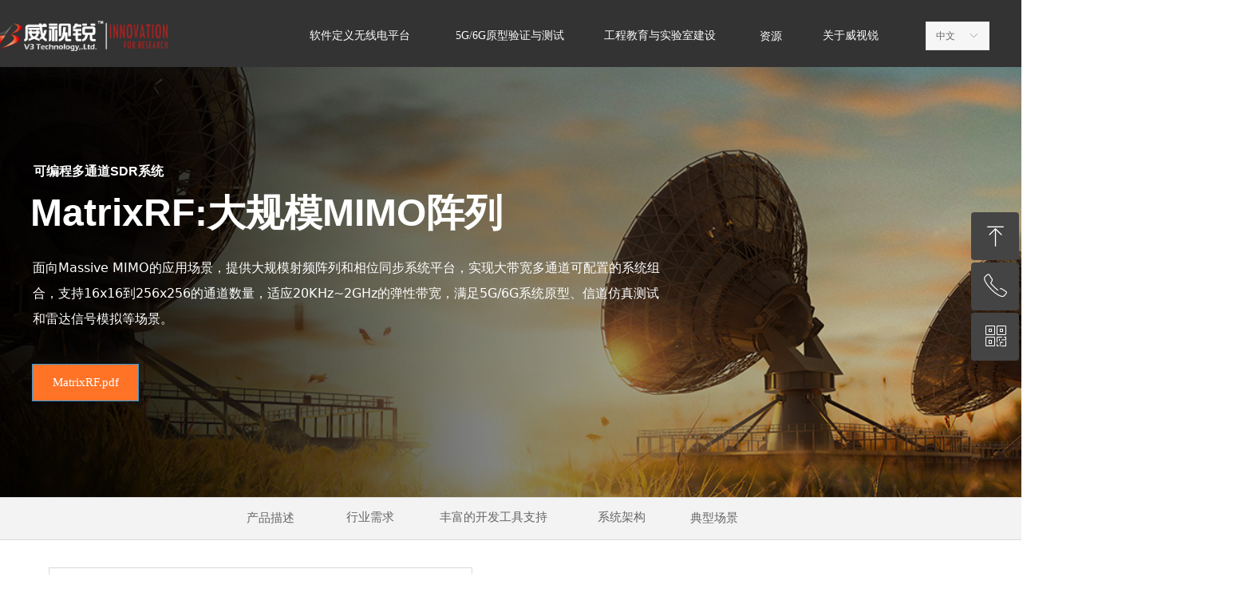

--- FILE ---
content_type: text/html; charset=utf-8
request_url: https://v3best.com/matrixrf
body_size: 44181
content:


<!DOCTYPE html>

<html class="smart-design-mode">
<head>


        <meta name="viewport" content="width=device-width" />

    <meta http-equiv="Content-Type" content="text/html; charset=utf-8" />
    <meta name="description" />
    <meta name="keywords" />
    <meta name="renderer" content="webkit" />
    <meta name="applicable-device" content="pc" />
    <meta http-equiv="Cache-Control" content="no-transform" />
    <title>MatrixRF-威视锐科技</title>
    <link rel="icon" href="//img.wanwang.xin/sitefiles10257/10257790/35355555.png"/><link rel="shortcut icon" href="//img.wanwang.xin/sitefiles10257/10257790/35355555.png"/><link rel="bookmark" href="//img.wanwang.xin/sitefiles10257/10257790/35355555.png"/>
    <link href="https://img.wanwang.xin/Designer/Content/bottom/pcstyle.css?_version=20250709210035" rel="stylesheet" type="text/css"/>
    <link href="https://img.wanwang.xin/Content/public/css/reset.css?_version=20251020152400" rel="stylesheet" type="text/css"/>
    <link href="https://img.wanwang.xin/static/iconfont/1.0.0/iconfont.css?_version=20250709210039" rel="stylesheet" type="text/css"/>
    <link href="https://img.wanwang.xin/static/iconfont/2.0.0/iconfont.css?_version=20250709210039" rel="stylesheet" type="text/css"/>
    <link href="https://img.wanwang.xin/static/iconfont/designer/iconfont.css?_version=20250709210039" rel="stylesheet" type="text/css"/>
    <link href="https://img.wanwang.xin/static/iconfont/companyinfo/iconfont.css?_version=20250709210039" rel="stylesheet" type="text/css"/>
    <link href="https://img.wanwang.xin/Designer/Content/base/css/pager.css?_version=20250709210034" rel="stylesheet" type="text/css"/>
    <link href="https://img.wanwang.xin/Designer/Content/base/css/hover-effects.css?_version=20250709210034" rel="stylesheet" type="text/css"/>
    <link href="https://img.wanwang.xin/Designer/Content/base/css/antChain.css?_version=20250709210034" rel="stylesheet" type="text/css"/>


    
    <link href="//img.wanwang.xin/pubsf/10257/10257790/css/472689_Pc_zh-CN.css?preventCdnCacheSeed=381a685bd3f24ca8a3e732099aeb7dd2" rel="stylesheet" />
    <script src="https://img.wanwang.xin/Scripts/JQuery/jquery-3.6.3.min.js?_version=20250709210036" type="text/javascript"></script>
    <script src="https://img.wanwang.xin/Designer/Scripts/jquery.lazyload.min.js?_version=20250709210035" type="text/javascript"></script>
    <script src="https://img.wanwang.xin/Designer/Scripts/smart.animation.min.js?_version=20250709210035" type="text/javascript"></script>
    <script src="https://img.wanwang.xin/Designer/Content/Designer-panel/js/kino.razor.min.js?_version=20250709210034" type="text/javascript"></script>
    <script src="https://img.wanwang.xin/Scripts/common.min.js?v=20200318&_version=20250814140753" type="text/javascript"></script>
    <script src="https://img.wanwang.xin/Administration/Scripts/admin.validator.min.js?_version=20250709210033" type="text/javascript"></script>
    <script src="https://img.wanwang.xin/Administration/Content/plugins/cookie/jquery.cookie.js?_version=20250709210032" type="text/javascript"></script>
    <script src="https://img.wanwang.xin/Scripts/utils.js?_version=20251120201831" type="text/javascript"></script>

    <script type='text/javascript' id='lzparallax' src='https://img.wanwang.xin/static/lzparallax/1.0.0/lz-parallax.min.js' ></script><script type='text/javascript' id='jssor-all' src='https://img.wanwang.xin/Designer/Scripts/jssor.slider-22.2.16-all.min.js?_version=20250709210035' ></script><script type='text/javascript' id='jqueryzoom' src='https://img.wanwang.xin/Designer/Scripts/jquery.jqueryzoom.js?_version=20250709210035' ></script><script type='text/javascript' id='slideshow' src='https://img.wanwang.xin/Designer/Scripts/slideshow.js?_version=20250709210035' ></script><script type='text/javascript' id='SuperSlide' src='https://img.wanwang.xin/Designer/Content/Designer-panel/js/jquery.SuperSlide.2.1.1.js' ></script><script type='text/javascript' id='jqPaginator' src='https://img.wanwang.xin/Scripts/statics/js/jqPaginator.min.js' ></script><script type='text/javascript' id='lz-slider' src='https://img.wanwang.xin/Scripts/statics/js/lz-slider.min.js' ></script><script type='text/javascript' id='lz-preview' src='https://img.wanwang.xin/Scripts/statics/js/lz-preview.min.js' ></script>
    
<script type="text/javascript">
           window.SEED_CONFIG = {
       customerId: ""
            };
        $.ajaxSetup({
            cache: false,
            beforeSend: function (jqXHR, settings) {
                settings.data = settings.data && settings.data.length > 0 ? (settings.data + "&") : "";
                settings.data = settings.data + "__RequestVerificationToken=" + $('input[name="__RequestVerificationToken"]').val();
                return true;
            }
        });
</script>


<script>
  window.SEED_CONFIG=window.SEED_CONFIG||{};
  window.SEED_CONFIG.siteId ="WS20250731224254000001";
  window.SEED_CONFIG.env ="prod";
</script>
<script defer="defer" src="https://o.alicdn.com/msea-fe/seed/index.js"></script>

</head>
<body id="smart-body" area="main">
 

    <input type="hidden" id="pageinfo"
           value="472689"
           data-type="1"
           data-device="Pc"
           data-entityid="472689" />
    <input id="txtDeviceSwitchEnabled" value="show" type="hidden" />


    


    
<!-- 在 mainContentWrapper 的下一层的三个div上设置了zindex。把页头页尾所在的层级调整高于中间内容，以防止中间内容遮盖页头页尾 -->

<div id="mainContentWrapper" style="background-color: transparent; background-image: none; background-repeat: no-repeat;background-position:0 0; background:-moz-linear-gradient(top, none, none);background:-webkit-gradient(linear, left top, left bottom, from(none), to(none));background:-o-linear-gradient(top, none, none);background:-ms-linear-gradient(top, none, none);background:linear-gradient(top, none, none);;
     position: relative; width: 100%;min-width:1200px;background-size: auto;" bgScroll="none">
    
    <div style="background-color: transparent; background-image: none; background-repeat: no-repeat;background-position:0 0; background:-moz-linear-gradient(top, none, none);background:-webkit-gradient(linear, left top, left bottom, from(none), to(none));background:-o-linear-gradient(top, none, none);background:-ms-linear-gradient(top, none, none);background:linear-gradient(top, none, none);;
         position: relative; width: 100%;min-width:1200px;background-size: auto; z-index:auto;" bgScroll="none">
        <div class=" header" cpid="467302" id="smv_Area0" style="width: 1200px; height: 83px;  position: relative; margin: 0 auto">
            <div id="smv_tem_69_23" ctype="banner"  class="esmartMargin smartAbs " cpid="467302" cstyle="Style1" ccolor="Item0" areaId="Area0" isContainer="True" pvid="" tareaId="Area0"  re-direction="y" daxis="Y" isdeletable="True" style="height: 84px; width: 100%; left: 0px; top: 0px;z-index:12;"><div class="yibuFrameContent tem_69_23  banner_Style1  " style="overflow:visible;;" ><div class="fullcolumn-inner smAreaC" id="smc_Area0" cid="tem_69_23" style="width:1200px">
    <div id="smv_tem_70_36" ctype="logoimage"  class="esmartMargin smartAbs " cpid="467302" cstyle="Style1" ccolor="Item0" areaId="Area0" isContainer="False" pvid="tem_69_23" tareaId="Area0"  re-direction="all" daxis="All" isdeletable="True" style="height: 49px; width: 241px; left: -70px; top: 17px;z-index:100014;"><div class="yibuFrameContent tem_70_36  logoimage_Style1  " style="overflow:visible;;" >
<div class="w-image-box" data-fillType="0" id="div_tem_70_36">
    <a target="_self" href="/sy">
        <img loading="lazy" src="//img.wanwang.xin/contents/sitefiles2051/10257790/images/38897601.png" alt="" title="" id="img_smv_tem_70_36" style="width: 241px; height:49px;">
    </a>
</div>

<script type="text/javascript">
    //DOM已经加载完毕不必 $(fn)
    InitImageSmv2("tem_70_36", "241", "49", "0");
    $(function () {
    });
</script>

</div></div><div id="smv_tem_135_55" ctype="tab"  class="esmartMargin smartAbs " cpid="467302" cstyle="Style6" ccolor="Item0" areaId="Area0" isContainer="True" pvid="tem_69_23" tareaId="Area0"  re-direction="all" daxis="All" isdeletable="True" style="height: 714px; width: 1850px; left: -326px; top: 6px;z-index:0;"><div class="yibuFrameContent tem_135_55  tab_Style6  " style="overflow:visible;;" >
<div class="w-label" id="tab_tem_135_55">
    <ul class="w-label-tips">
        <li class="w-label-tips-line"><span></span></li>
            <li class="w-label-tips-item " style="" data-area="tabArea0">
                <a class="f-ellipsis" href="" target="_blank" style="line-height: 78px">软件定义无线电平台</a>
                <span class="mask" style=""></span>
            </li>
            <li class="w-label-tips-line"><span></span></li>
            <li class="w-label-tips-item " style="" data-area="tabArea1">
                <a class="f-ellipsis" href="" target="_blank" style="line-height: 78px">5G/6G原型验证与测试</a>
                <span class="mask" style=""></span>
            </li>
            <li class="w-label-tips-line"><span></span></li>
            <li class="w-label-tips-item " style="" data-area="tabArea1634713749268">
                <a class="f-ellipsis" href="" target="_blank" style="line-height: 78px">工程教育与实验室建设</a>
                <span class="mask" style=""></span>
            </li>
            <li class="w-label-tips-line"><span></span></li>
    </ul>
    <ul class="w-label-content">

            <li class="w-label-content-item " data-area="tabArea0">
                <div class="smAreaC" id="smc_tabArea0" cid="tem_135_55" style="height: 636px;">
                    <div id="smv_tem_459_16" ctype="nav"  class="esmartMargin smartAbs " cpid="467302" cstyle="Style12" ccolor="Item0" areaId="tabArea0" isContainer="False" pvid="tem_135_55" tareaId="Area0"  re-direction="all" daxis="All" isdeletable="True" style="height: 45px; width: 358px; left: 327px; top: 19px;z-index:2;"><div class="yibuFrameContent tem_459_16  nav_Style12  " style="overflow:visible;;" ><div id="nav_tem_459_16" class="xn-resize">
    <div class="w-nav" navstyle="style12">

        <ul class="w-nav-inner">
                <li class="w-nav-item">
                    <a href="/kyrjwxdpt" target="_self">
                        <span class="w-nav-pic-first mw-iconfont"></span>
                        <span class="w-nav-text">YunSDR：全频谱全带宽的开源软件无线电平台 &gt;</span>
                    </a>
                   
                </li>
        </ul>
    </div>
</div>

<script>
    $(function () {
        if (1 >0) {
            //重新计算导航每行的高度
            var nav = $("#smv_tem_459_16 .w-nav");
            var height = $("#smv_tem_459_16").height();
            //外边框宽度
            var topBorder = parseInt(nav.css("border-top-width"));
            var bottomBorder = parseInt(nav.css("border-bottom-width"));

            var liA =$("#smv_tem_459_16 .w-nav-item > a");
            //分割线宽度
            var borderLine = parseInt($(liA[1]).css("border-top-width"));
            var totalHeight = height - topBorder-bottomBorder-borderLine*(1-1);
            var itemHeight = (totalHeight / 1).toFixed(2);
            $("#smv_tem_459_16 .w-nav-inner .w-nav-item > a span").css({
                "height": itemHeight + "px",
                "line-height": itemHeight + "px"
            });

            function slideCb() {
                $("#smv_tem_459_16").smautorecompute();
            }

            var tem_459_16_flag = true; // 点击拥有二级分类的一级分类时，该一级分类否获得焦点
            $("#nav_tem_459_16 .w-nav-item .w-nav-pic-last").off('click').on('click', function (e) {
                $("#smv_tem_459_16").smpreparerecompute();
                var e = e || window.event;
                var currtenShow = $(this).closest('.w-nav-item').find('.w-subnav').css('display'),
                    eSite = [e.offsetX, e.offsetY];
                if (currtenShow != 'block') {
                    $(this).closest('.w-nav-item').find('ul').get(0) !== undefined && $(this).closest(".w-nav").find('.w-subnav').slideUp(300);
                    $(this).closest('.w-nav-item').find('.w-subnav').slideDown(300,slideCb);
                    $(this).closest('.w-nav-item').find('ul').get(0) !== undefined &&
                        $(this).closest('.w-nav').find('.w-nav-pic-last').removeClass('down');
                    $(this).closest('.w-nav-item').find('.w-nav-pic-last').addClass('down');

                } else {
                    $(this).closest('.w-nav-item').find('.w-subnav').slideUp(300,slideCb);
                    $(this).closest('.w-nav-item').find('.w-nav-pic-last').removeClass('down');
                }
                shine($(this).closest('.w-nav-item'), eSite);
                return false;
            });
            $("#nav_tem_459_16 .w-nav-inner").on('click', '#nav_tem_459_16 .w-subnav li', function (e) {
                var e = e || window.event;
                e.stopPropagation();
                var eSite = [e.offsetX, e.offsetY];
                shine($(this), eSite);
                return false;
            });
            function shine($this, eSite) {
                var currentSize = [];
                $this.closest(".w-nav").find('.animate-ink').remove();
                $this.children().eq(0).append("<i class='ink animate-ink'></i>");
                currentSize[0] = $this.outerWidth(true);
                currentSize[1] = $this.children().eq(0).outerHeight(true);
                $this.find('.ink.animate-ink').css({
                    'width': currentSize[0],
                    'height': currentSize[0],
                    'top': currentSize[1] / 2 - currentSize[0] / 2,
                    'left': eSite[0] - currentSize[0] / 2 + 40
                });
            }
            // $('.w-nav').find('.w-nav-item').each(function(index, el) {
            // 	if($(el).find('.w-nav-pic-first').css('display')!='none'){
            // 		$(el).find('.w-subnav li').css('paddingLeft',18);
            // 	}else{
            // 		$(el).find('.w-subnav li').css('paddingLeft','');
            // 	}
            // });
            SetNavSelectedStyleForStyle12('nav_tem_459_16');//选中当前导航
        }
    })
</script></div></div><div id="smv_tem_460_24" ctype="nav"  class="esmartMargin smartAbs " cpid="467302" cstyle="Style12" ccolor="Item0" areaId="tabArea0" isContainer="False" pvid="tem_135_55" tareaId="Area0"  re-direction="all" daxis="All" isdeletable="True" style="height: 45px; width: 302px; left: 1225px; top: 19px;z-index:2;"><div class="yibuFrameContent tem_460_24  nav_Style12  " style="overflow:visible;;" ><div id="nav_tem_460_24" class="xn-resize">
    <div class="w-nav" navstyle="style12">

        <ul class="w-nav-inner">
                <li class="w-nav-item">
                    <a href="/ghostrf" target="_self">
                        <span class="w-nav-pic-first mw-iconfont"></span>
                        <span class="w-nav-text">GhostRF： 一体化无线协议开发系统 &gt;</span>
                    </a>
                   
                </li>
        </ul>
    </div>
</div>

<script>
    $(function () {
        if (1 >0) {
            //重新计算导航每行的高度
            var nav = $("#smv_tem_460_24 .w-nav");
            var height = $("#smv_tem_460_24").height();
            //外边框宽度
            var topBorder = parseInt(nav.css("border-top-width"));
            var bottomBorder = parseInt(nav.css("border-bottom-width"));

            var liA =$("#smv_tem_460_24 .w-nav-item > a");
            //分割线宽度
            var borderLine = parseInt($(liA[1]).css("border-top-width"));
            var totalHeight = height - topBorder-bottomBorder-borderLine*(1-1);
            var itemHeight = (totalHeight / 1).toFixed(2);
            $("#smv_tem_460_24 .w-nav-inner .w-nav-item > a span").css({
                "height": itemHeight + "px",
                "line-height": itemHeight + "px"
            });

            function slideCb() {
                $("#smv_tem_460_24").smautorecompute();
            }

            var tem_460_24_flag = true; // 点击拥有二级分类的一级分类时，该一级分类否获得焦点
            $("#nav_tem_460_24 .w-nav-item .w-nav-pic-last").off('click').on('click', function (e) {
                $("#smv_tem_460_24").smpreparerecompute();
                var e = e || window.event;
                var currtenShow = $(this).closest('.w-nav-item').find('.w-subnav').css('display'),
                    eSite = [e.offsetX, e.offsetY];
                if (currtenShow != 'block') {
                    $(this).closest('.w-nav-item').find('ul').get(0) !== undefined && $(this).closest(".w-nav").find('.w-subnav').slideUp(300);
                    $(this).closest('.w-nav-item').find('.w-subnav').slideDown(300,slideCb);
                    $(this).closest('.w-nav-item').find('ul').get(0) !== undefined &&
                        $(this).closest('.w-nav').find('.w-nav-pic-last').removeClass('down');
                    $(this).closest('.w-nav-item').find('.w-nav-pic-last').addClass('down');

                } else {
                    $(this).closest('.w-nav-item').find('.w-subnav').slideUp(300,slideCb);
                    $(this).closest('.w-nav-item').find('.w-nav-pic-last').removeClass('down');
                }
                shine($(this).closest('.w-nav-item'), eSite);
                return false;
            });
            $("#nav_tem_460_24 .w-nav-inner").on('click', '#nav_tem_460_24 .w-subnav li', function (e) {
                var e = e || window.event;
                e.stopPropagation();
                var eSite = [e.offsetX, e.offsetY];
                shine($(this), eSite);
                return false;
            });
            function shine($this, eSite) {
                var currentSize = [];
                $this.closest(".w-nav").find('.animate-ink').remove();
                $this.children().eq(0).append("<i class='ink animate-ink'></i>");
                currentSize[0] = $this.outerWidth(true);
                currentSize[1] = $this.children().eq(0).outerHeight(true);
                $this.find('.ink.animate-ink').css({
                    'width': currentSize[0],
                    'height': currentSize[0],
                    'top': currentSize[1] / 2 - currentSize[0] / 2,
                    'left': eSite[0] - currentSize[0] / 2 + 40
                });
            }
            // $('.w-nav').find('.w-nav-item').each(function(index, el) {
            // 	if($(el).find('.w-nav-pic-first').css('display')!='none'){
            // 		$(el).find('.w-subnav li').css('paddingLeft',18);
            // 	}else{
            // 		$(el).find('.w-subnav li').css('paddingLeft','');
            // 	}
            // });
            SetNavSelectedStyleForStyle12('nav_tem_460_24');//选中当前导航
        }
    })
</script></div></div><div id="smv_tem_461_52" ctype="nav"  class="esmartMargin smartAbs " cpid="467302" cstyle="Style12" ccolor="Item0" areaId="tabArea0" isContainer="False" pvid="tem_135_55" tareaId="Area0"  re-direction="all" daxis="All" isdeletable="True" style="height: 45px; width: 313px; left: 1225px; top: 289px;z-index:2;"><div class="yibuFrameContent tem_461_52  nav_Style12  " style="overflow:visible;;" ><div id="nav_tem_461_52" class="xn-resize">
    <div class="w-nav" navstyle="style12">

        <ul class="w-nav-inner">
                <li class="w-nav-item">
                    <a href="/matrixrf" target="_self">
                        <span class="w-nav-pic-first mw-iconfont"></span>
                        <span class="w-nav-text">MatrixRF：大规模MIMO阵列解决方案 &gt;</span>
                    </a>
                   
                </li>
        </ul>
    </div>
</div>

<script>
    $(function () {
        if (1 >0) {
            //重新计算导航每行的高度
            var nav = $("#smv_tem_461_52 .w-nav");
            var height = $("#smv_tem_461_52").height();
            //外边框宽度
            var topBorder = parseInt(nav.css("border-top-width"));
            var bottomBorder = parseInt(nav.css("border-bottom-width"));

            var liA =$("#smv_tem_461_52 .w-nav-item > a");
            //分割线宽度
            var borderLine = parseInt($(liA[1]).css("border-top-width"));
            var totalHeight = height - topBorder-bottomBorder-borderLine*(1-1);
            var itemHeight = (totalHeight / 1).toFixed(2);
            $("#smv_tem_461_52 .w-nav-inner .w-nav-item > a span").css({
                "height": itemHeight + "px",
                "line-height": itemHeight + "px"
            });

            function slideCb() {
                $("#smv_tem_461_52").smautorecompute();
            }

            var tem_461_52_flag = true; // 点击拥有二级分类的一级分类时，该一级分类否获得焦点
            $("#nav_tem_461_52 .w-nav-item .w-nav-pic-last").off('click').on('click', function (e) {
                $("#smv_tem_461_52").smpreparerecompute();
                var e = e || window.event;
                var currtenShow = $(this).closest('.w-nav-item').find('.w-subnav').css('display'),
                    eSite = [e.offsetX, e.offsetY];
                if (currtenShow != 'block') {
                    $(this).closest('.w-nav-item').find('ul').get(0) !== undefined && $(this).closest(".w-nav").find('.w-subnav').slideUp(300);
                    $(this).closest('.w-nav-item').find('.w-subnav').slideDown(300,slideCb);
                    $(this).closest('.w-nav-item').find('ul').get(0) !== undefined &&
                        $(this).closest('.w-nav').find('.w-nav-pic-last').removeClass('down');
                    $(this).closest('.w-nav-item').find('.w-nav-pic-last').addClass('down');

                } else {
                    $(this).closest('.w-nav-item').find('.w-subnav').slideUp(300,slideCb);
                    $(this).closest('.w-nav-item').find('.w-nav-pic-last').removeClass('down');
                }
                shine($(this).closest('.w-nav-item'), eSite);
                return false;
            });
            $("#nav_tem_461_52 .w-nav-inner").on('click', '#nav_tem_461_52 .w-subnav li', function (e) {
                var e = e || window.event;
                e.stopPropagation();
                var eSite = [e.offsetX, e.offsetY];
                shine($(this), eSite);
                return false;
            });
            function shine($this, eSite) {
                var currentSize = [];
                $this.closest(".w-nav").find('.animate-ink').remove();
                $this.children().eq(0).append("<i class='ink animate-ink'></i>");
                currentSize[0] = $this.outerWidth(true);
                currentSize[1] = $this.children().eq(0).outerHeight(true);
                $this.find('.ink.animate-ink').css({
                    'width': currentSize[0],
                    'height': currentSize[0],
                    'top': currentSize[1] / 2 - currentSize[0] / 2,
                    'left': eSite[0] - currentSize[0] / 2 + 40
                });
            }
            // $('.w-nav').find('.w-nav-item').each(function(index, el) {
            // 	if($(el).find('.w-nav-pic-first').css('display')!='none'){
            // 		$(el).find('.w-subnav li').css('paddingLeft',18);
            // 	}else{
            // 		$(el).find('.w-subnav li').css('paddingLeft','');
            // 	}
            // });
            SetNavSelectedStyleForStyle12('nav_tem_461_52');//选中当前导航
        }
    })
</script></div></div><div id="smv_tem_462_53" ctype="image"  class="esmartMargin smartAbs " cpid="467302" cstyle="Style1" ccolor="Item0" areaId="tabArea0" isContainer="False" pvid="tem_135_55" tareaId="Area0"  re-direction="all" daxis="All" isdeletable="True" style="height: 154px; width: 239px; left: 335px; top: 78px;z-index:7;"><div class="yibuFrameContent tem_462_53  image_Style1  " style="overflow:visible;;" >
    <div class="w-image-box image-clip-wrap" data-fillType="1" id="div_tem_462_53">
        <a target="_self" href="/y240">
            <img loading="lazy" 
                 src="//img.wanwang.xin/contents/sitefiles2051/10257790/images/173764887.jpg" 
                 alt="" 
                 title="" 
                 id="img_smv_tem_462_53" 
                 style="width: 237px; height:152px;"
                 class=""
             >
        </a>
    </div>

    <script type="text/javascript">
        $(function () {
            
                InitImageSmv("tem_462_53", "237", "154", "1");
            
                 });
    </script>

</div></div><div id="smv_tem_463_11" ctype="nav"  class="esmartMargin smartAbs " cpid="467302" cstyle="Style12" ccolor="Item0" areaId="tabArea0" isContainer="False" pvid="tem_135_55" tareaId="Area0"  re-direction="all" daxis="All" isdeletable="True" style="height: 45px; width: 181px; left: 330px; top: 224px;z-index:2;"><div class="yibuFrameContent tem_463_11  nav_Style12  " style="overflow:visible;;" ><div id="nav_tem_463_11" class="xn-resize">
    <div class="w-nav" navstyle="style12">

        <ul class="w-nav-inner">
                <li class="w-nav-item">
                    <a href="/kyrjwxdpt#2xilie" target="_self">
                        <span class="w-nav-pic-first mw-iconfont"></span>
                        <span class="w-nav-text">2系列：极致小巧便捷</span>
                    </a>
                   
                </li>
        </ul>
    </div>
</div>

<script>
    $(function () {
        if (1 >0) {
            //重新计算导航每行的高度
            var nav = $("#smv_tem_463_11 .w-nav");
            var height = $("#smv_tem_463_11").height();
            //外边框宽度
            var topBorder = parseInt(nav.css("border-top-width"));
            var bottomBorder = parseInt(nav.css("border-bottom-width"));

            var liA =$("#smv_tem_463_11 .w-nav-item > a");
            //分割线宽度
            var borderLine = parseInt($(liA[1]).css("border-top-width"));
            var totalHeight = height - topBorder-bottomBorder-borderLine*(1-1);
            var itemHeight = (totalHeight / 1).toFixed(2);
            $("#smv_tem_463_11 .w-nav-inner .w-nav-item > a span").css({
                "height": itemHeight + "px",
                "line-height": itemHeight + "px"
            });

            function slideCb() {
                $("#smv_tem_463_11").smautorecompute();
            }

            var tem_463_11_flag = true; // 点击拥有二级分类的一级分类时，该一级分类否获得焦点
            $("#nav_tem_463_11 .w-nav-item .w-nav-pic-last").off('click').on('click', function (e) {
                $("#smv_tem_463_11").smpreparerecompute();
                var e = e || window.event;
                var currtenShow = $(this).closest('.w-nav-item').find('.w-subnav').css('display'),
                    eSite = [e.offsetX, e.offsetY];
                if (currtenShow != 'block') {
                    $(this).closest('.w-nav-item').find('ul').get(0) !== undefined && $(this).closest(".w-nav").find('.w-subnav').slideUp(300);
                    $(this).closest('.w-nav-item').find('.w-subnav').slideDown(300,slideCb);
                    $(this).closest('.w-nav-item').find('ul').get(0) !== undefined &&
                        $(this).closest('.w-nav').find('.w-nav-pic-last').removeClass('down');
                    $(this).closest('.w-nav-item').find('.w-nav-pic-last').addClass('down');

                } else {
                    $(this).closest('.w-nav-item').find('.w-subnav').slideUp(300,slideCb);
                    $(this).closest('.w-nav-item').find('.w-nav-pic-last').removeClass('down');
                }
                shine($(this).closest('.w-nav-item'), eSite);
                return false;
            });
            $("#nav_tem_463_11 .w-nav-inner").on('click', '#nav_tem_463_11 .w-subnav li', function (e) {
                var e = e || window.event;
                e.stopPropagation();
                var eSite = [e.offsetX, e.offsetY];
                shine($(this), eSite);
                return false;
            });
            function shine($this, eSite) {
                var currentSize = [];
                $this.closest(".w-nav").find('.animate-ink').remove();
                $this.children().eq(0).append("<i class='ink animate-ink'></i>");
                currentSize[0] = $this.outerWidth(true);
                currentSize[1] = $this.children().eq(0).outerHeight(true);
                $this.find('.ink.animate-ink').css({
                    'width': currentSize[0],
                    'height': currentSize[0],
                    'top': currentSize[1] / 2 - currentSize[0] / 2,
                    'left': eSite[0] - currentSize[0] / 2 + 40
                });
            }
            // $('.w-nav').find('.w-nav-item').each(function(index, el) {
            // 	if($(el).find('.w-nav-pic-first').css('display')!='none'){
            // 		$(el).find('.w-subnav li').css('paddingLeft',18);
            // 	}else{
            // 		$(el).find('.w-subnav li').css('paddingLeft','');
            // 	}
            // });
            SetNavSelectedStyleForStyle12('nav_tem_463_11');//选中当前导航
        }
    })
</script></div></div><div id="smv_tem_464_50" ctype="nav"  class="esmartMargin smartAbs " cpid="467302" cstyle="Style12" ccolor="Item0" areaId="tabArea0" isContainer="False" pvid="tem_135_55" tareaId="Area0"  re-direction="all" daxis="All" isdeletable="True" style="height: 45px; width: 134px; left: 330px; top: 260px;z-index:2;"><div class="yibuFrameContent tem_464_50  nav_Style12  " style="overflow:visible;;" ><div id="nav_tem_464_50" class="xn-resize">
    <div class="w-nav" navstyle="style12">

        <ul class="w-nav-inner">
                <li class="w-nav-item">
                    <a href="/y230" target="_self">
                        <span class="w-nav-pic-first mw-iconfont"></span>
                        <span class="w-nav-text">YunSDR  Y230</span>
                    </a>
                   
                </li>
                <li class="w-nav-item">
                    <a href="/y240" target="_self">
                        <span class="w-nav-pic-first mw-iconfont"></span>
                        <span class="w-nav-text">YunSDR Y240</span>
                    </a>
                   
                </li>
        </ul>
    </div>
</div>

<script>
    $(function () {
        if (2 >0) {
            //重新计算导航每行的高度
            var nav = $("#smv_tem_464_50 .w-nav");
            var height = $("#smv_tem_464_50").height();
            //外边框宽度
            var topBorder = parseInt(nav.css("border-top-width"));
            var bottomBorder = parseInt(nav.css("border-bottom-width"));

            var liA =$("#smv_tem_464_50 .w-nav-item > a");
            //分割线宽度
            var borderLine = parseInt($(liA[1]).css("border-top-width"));
            var totalHeight = height - topBorder-bottomBorder-borderLine*(2-1);
            var itemHeight = (totalHeight / 2).toFixed(2);
            $("#smv_tem_464_50 .w-nav-inner .w-nav-item > a span").css({
                "height": itemHeight + "px",
                "line-height": itemHeight + "px"
            });

            function slideCb() {
                $("#smv_tem_464_50").smautorecompute();
            }

            var tem_464_50_flag = true; // 点击拥有二级分类的一级分类时，该一级分类否获得焦点
            $("#nav_tem_464_50 .w-nav-item .w-nav-pic-last").off('click').on('click', function (e) {
                $("#smv_tem_464_50").smpreparerecompute();
                var e = e || window.event;
                var currtenShow = $(this).closest('.w-nav-item').find('.w-subnav').css('display'),
                    eSite = [e.offsetX, e.offsetY];
                if (currtenShow != 'block') {
                    $(this).closest('.w-nav-item').find('ul').get(0) !== undefined && $(this).closest(".w-nav").find('.w-subnav').slideUp(300);
                    $(this).closest('.w-nav-item').find('.w-subnav').slideDown(300,slideCb);
                    $(this).closest('.w-nav-item').find('ul').get(0) !== undefined &&
                        $(this).closest('.w-nav').find('.w-nav-pic-last').removeClass('down');
                    $(this).closest('.w-nav-item').find('.w-nav-pic-last').addClass('down');

                } else {
                    $(this).closest('.w-nav-item').find('.w-subnav').slideUp(300,slideCb);
                    $(this).closest('.w-nav-item').find('.w-nav-pic-last').removeClass('down');
                }
                shine($(this).closest('.w-nav-item'), eSite);
                return false;
            });
            $("#nav_tem_464_50 .w-nav-inner").on('click', '#nav_tem_464_50 .w-subnav li', function (e) {
                var e = e || window.event;
                e.stopPropagation();
                var eSite = [e.offsetX, e.offsetY];
                shine($(this), eSite);
                return false;
            });
            function shine($this, eSite) {
                var currentSize = [];
                $this.closest(".w-nav").find('.animate-ink').remove();
                $this.children().eq(0).append("<i class='ink animate-ink'></i>");
                currentSize[0] = $this.outerWidth(true);
                currentSize[1] = $this.children().eq(0).outerHeight(true);
                $this.find('.ink.animate-ink').css({
                    'width': currentSize[0],
                    'height': currentSize[0],
                    'top': currentSize[1] / 2 - currentSize[0] / 2,
                    'left': eSite[0] - currentSize[0] / 2 + 40
                });
            }
            // $('.w-nav').find('.w-nav-item').each(function(index, el) {
            // 	if($(el).find('.w-nav-pic-first').css('display')!='none'){
            // 		$(el).find('.w-subnav li').css('paddingLeft',18);
            // 	}else{
            // 		$(el).find('.w-subnav li').css('paddingLeft','');
            // 	}
            // });
            SetNavSelectedStyleForStyle12('nav_tem_464_50');//选中当前导航
        }
    })
</script></div></div><div id="smv_tem_465_55" ctype="image"  class="esmartMargin smartAbs " cpid="467302" cstyle="Style1" ccolor="Item0" areaId="tabArea0" isContainer="False" pvid="tem_135_55" tareaId="Area0"  re-direction="all" daxis="All" isdeletable="True" style="height: 154px; width: 239px; left: 625px; top: 79px;z-index:7;"><div class="yibuFrameContent tem_465_55  image_Style1  " style="overflow:visible;;" >
    <div class="w-image-box image-clip-wrap" data-fillType="1" id="div_tem_465_55">
        <a target="_self" href="/y390">
            <img loading="lazy" 
                 src="//img.wanwang.xin/contents/sitefiles2051/10257790/images/173764889.jpg" 
                 alt="" 
                 title="" 
                 id="img_smv_tem_465_55" 
                 style="width: 237px; height:152px;"
                 class=""
             >
        </a>
    </div>

    <script type="text/javascript">
        $(function () {
            
                InitImageSmv("tem_465_55", "237", "154", "1");
            
                 });
    </script>

</div></div><div id="smv_tem_466_17" ctype="nav"  class="esmartMargin smartAbs " cpid="467302" cstyle="Style12" ccolor="Item0" areaId="tabArea0" isContainer="False" pvid="tem_135_55" tareaId="Area0"  re-direction="all" daxis="All" isdeletable="True" style="height: 45px; width: 181px; left: 616px; top: 224px;z-index:2;"><div class="yibuFrameContent tem_466_17  nav_Style12  " style="overflow:visible;;" ><div id="nav_tem_466_17" class="xn-resize">
    <div class="w-nav" navstyle="style12">

        <ul class="w-nav-inner">
                <li class="w-nav-item">
                    <a href="/kyrjwxdpt#3xilie" target="_self">
                        <span class="w-nav-pic-first mw-iconfont"></span>
                        <span class="w-nav-text">3系列：高性能小型化</span>
                    </a>
                   
                </li>
        </ul>
    </div>
</div>

<script>
    $(function () {
        if (1 >0) {
            //重新计算导航每行的高度
            var nav = $("#smv_tem_466_17 .w-nav");
            var height = $("#smv_tem_466_17").height();
            //外边框宽度
            var topBorder = parseInt(nav.css("border-top-width"));
            var bottomBorder = parseInt(nav.css("border-bottom-width"));

            var liA =$("#smv_tem_466_17 .w-nav-item > a");
            //分割线宽度
            var borderLine = parseInt($(liA[1]).css("border-top-width"));
            var totalHeight = height - topBorder-bottomBorder-borderLine*(1-1);
            var itemHeight = (totalHeight / 1).toFixed(2);
            $("#smv_tem_466_17 .w-nav-inner .w-nav-item > a span").css({
                "height": itemHeight + "px",
                "line-height": itemHeight + "px"
            });

            function slideCb() {
                $("#smv_tem_466_17").smautorecompute();
            }

            var tem_466_17_flag = true; // 点击拥有二级分类的一级分类时，该一级分类否获得焦点
            $("#nav_tem_466_17 .w-nav-item .w-nav-pic-last").off('click').on('click', function (e) {
                $("#smv_tem_466_17").smpreparerecompute();
                var e = e || window.event;
                var currtenShow = $(this).closest('.w-nav-item').find('.w-subnav').css('display'),
                    eSite = [e.offsetX, e.offsetY];
                if (currtenShow != 'block') {
                    $(this).closest('.w-nav-item').find('ul').get(0) !== undefined && $(this).closest(".w-nav").find('.w-subnav').slideUp(300);
                    $(this).closest('.w-nav-item').find('.w-subnav').slideDown(300,slideCb);
                    $(this).closest('.w-nav-item').find('ul').get(0) !== undefined &&
                        $(this).closest('.w-nav').find('.w-nav-pic-last').removeClass('down');
                    $(this).closest('.w-nav-item').find('.w-nav-pic-last').addClass('down');

                } else {
                    $(this).closest('.w-nav-item').find('.w-subnav').slideUp(300,slideCb);
                    $(this).closest('.w-nav-item').find('.w-nav-pic-last').removeClass('down');
                }
                shine($(this).closest('.w-nav-item'), eSite);
                return false;
            });
            $("#nav_tem_466_17 .w-nav-inner").on('click', '#nav_tem_466_17 .w-subnav li', function (e) {
                var e = e || window.event;
                e.stopPropagation();
                var eSite = [e.offsetX, e.offsetY];
                shine($(this), eSite);
                return false;
            });
            function shine($this, eSite) {
                var currentSize = [];
                $this.closest(".w-nav").find('.animate-ink').remove();
                $this.children().eq(0).append("<i class='ink animate-ink'></i>");
                currentSize[0] = $this.outerWidth(true);
                currentSize[1] = $this.children().eq(0).outerHeight(true);
                $this.find('.ink.animate-ink').css({
                    'width': currentSize[0],
                    'height': currentSize[0],
                    'top': currentSize[1] / 2 - currentSize[0] / 2,
                    'left': eSite[0] - currentSize[0] / 2 + 40
                });
            }
            // $('.w-nav').find('.w-nav-item').each(function(index, el) {
            // 	if($(el).find('.w-nav-pic-first').css('display')!='none'){
            // 		$(el).find('.w-subnav li').css('paddingLeft',18);
            // 	}else{
            // 		$(el).find('.w-subnav li').css('paddingLeft','');
            // 	}
            // });
            SetNavSelectedStyleForStyle12('nav_tem_466_17');//选中当前导航
        }
    })
</script></div></div><div id="smv_tem_468_8" ctype="image"  class="esmartMargin smartAbs " cpid="467302" cstyle="Style1" ccolor="Item0" areaId="tabArea0" isContainer="False" pvid="tem_135_55" tareaId="Area0"  re-direction="all" daxis="All" isdeletable="True" style="height: 154px; width: 239px; left: 915px; top: 78px;z-index:7;"><div class="yibuFrameContent tem_468_8  image_Style1  " style="overflow:visible;;" >
    <div class="w-image-box image-clip-wrap" data-fillType="1" id="div_tem_468_8">
        <a target="_self" href="/YunSDRy590neo">
            <img loading="lazy" 
                 src="//img.wanwang.xin/contents/sitefiles2051/10257790/images/50000049.jpg" 
                 alt="" 
                 title="" 
                 id="img_smv_tem_468_8" 
                 style="width: 237px; height:152px;"
                 class=""
             >
        </a>
    </div>

    <script type="text/javascript">
        $(function () {
            
                InitImageSmv("tem_468_8", "237", "154", "1");
            
                 });
    </script>

</div></div><div id="smv_tem_469_17" ctype="nav"  class="esmartMargin smartAbs " cpid="467302" cstyle="Style12" ccolor="Item0" areaId="tabArea0" isContainer="False" pvid="tem_135_55" tareaId="Area0"  re-direction="all" daxis="All" isdeletable="True" style="height: 45px; width: 181px; left: 907px; top: 224px;z-index:2;"><div class="yibuFrameContent tem_469_17  nav_Style12  " style="overflow:visible;;" ><div id="nav_tem_469_17" class="xn-resize">
    <div class="w-nav" navstyle="style12">

        <ul class="w-nav-inner">
                <li class="w-nav-item">
                    <a href="/kyrjwxdpt#5xilie" target="_self">
                        <span class="w-nav-pic-first mw-iconfont"></span>
                        <span class="w-nav-text">5系列：多通道大带宽</span>
                    </a>
                   
                </li>
        </ul>
    </div>
</div>

<script>
    $(function () {
        if (1 >0) {
            //重新计算导航每行的高度
            var nav = $("#smv_tem_469_17 .w-nav");
            var height = $("#smv_tem_469_17").height();
            //外边框宽度
            var topBorder = parseInt(nav.css("border-top-width"));
            var bottomBorder = parseInt(nav.css("border-bottom-width"));

            var liA =$("#smv_tem_469_17 .w-nav-item > a");
            //分割线宽度
            var borderLine = parseInt($(liA[1]).css("border-top-width"));
            var totalHeight = height - topBorder-bottomBorder-borderLine*(1-1);
            var itemHeight = (totalHeight / 1).toFixed(2);
            $("#smv_tem_469_17 .w-nav-inner .w-nav-item > a span").css({
                "height": itemHeight + "px",
                "line-height": itemHeight + "px"
            });

            function slideCb() {
                $("#smv_tem_469_17").smautorecompute();
            }

            var tem_469_17_flag = true; // 点击拥有二级分类的一级分类时，该一级分类否获得焦点
            $("#nav_tem_469_17 .w-nav-item .w-nav-pic-last").off('click').on('click', function (e) {
                $("#smv_tem_469_17").smpreparerecompute();
                var e = e || window.event;
                var currtenShow = $(this).closest('.w-nav-item').find('.w-subnav').css('display'),
                    eSite = [e.offsetX, e.offsetY];
                if (currtenShow != 'block') {
                    $(this).closest('.w-nav-item').find('ul').get(0) !== undefined && $(this).closest(".w-nav").find('.w-subnav').slideUp(300);
                    $(this).closest('.w-nav-item').find('.w-subnav').slideDown(300,slideCb);
                    $(this).closest('.w-nav-item').find('ul').get(0) !== undefined &&
                        $(this).closest('.w-nav').find('.w-nav-pic-last').removeClass('down');
                    $(this).closest('.w-nav-item').find('.w-nav-pic-last').addClass('down');

                } else {
                    $(this).closest('.w-nav-item').find('.w-subnav').slideUp(300,slideCb);
                    $(this).closest('.w-nav-item').find('.w-nav-pic-last').removeClass('down');
                }
                shine($(this).closest('.w-nav-item'), eSite);
                return false;
            });
            $("#nav_tem_469_17 .w-nav-inner").on('click', '#nav_tem_469_17 .w-subnav li', function (e) {
                var e = e || window.event;
                e.stopPropagation();
                var eSite = [e.offsetX, e.offsetY];
                shine($(this), eSite);
                return false;
            });
            function shine($this, eSite) {
                var currentSize = [];
                $this.closest(".w-nav").find('.animate-ink').remove();
                $this.children().eq(0).append("<i class='ink animate-ink'></i>");
                currentSize[0] = $this.outerWidth(true);
                currentSize[1] = $this.children().eq(0).outerHeight(true);
                $this.find('.ink.animate-ink').css({
                    'width': currentSize[0],
                    'height': currentSize[0],
                    'top': currentSize[1] / 2 - currentSize[0] / 2,
                    'left': eSite[0] - currentSize[0] / 2 + 40
                });
            }
            // $('.w-nav').find('.w-nav-item').each(function(index, el) {
            // 	if($(el).find('.w-nav-pic-first').css('display')!='none'){
            // 		$(el).find('.w-subnav li').css('paddingLeft',18);
            // 	}else{
            // 		$(el).find('.w-subnav li').css('paddingLeft','');
            // 	}
            // });
            SetNavSelectedStyleForStyle12('nav_tem_469_17');//选中当前导航
        }
    })
</script></div></div><div id="smv_tem_471_32" ctype="nav"  class="esmartMargin smartAbs " cpid="467302" cstyle="Style12" ccolor="Item0" areaId="tabArea0" isContainer="False" pvid="tem_135_55" tareaId="Area0"  re-direction="all" daxis="All" isdeletable="True" style="height: 45px; width: 1187px; left: 331px; top: 301px;z-index:2;"><div class="yibuFrameContent tem_471_32  nav_Style12  " style="overflow:visible;;" ><div id="nav_tem_471_32" class="xn-resize">
    <div class="w-nav" navstyle="style12">

        <ul class="w-nav-inner">
                <li class="w-nav-item">
                    <a href="/kyrjwxdpt#7xilie" target="_self">
                        <span class="w-nav-pic-first mw-iconfont"></span>
                        <span class="w-nav-text">7系列：全频谱全带宽 &gt;</span>
                    </a>
                   
                </li>
        </ul>
    </div>
</div>

<script>
    $(function () {
        if (1 >0) {
            //重新计算导航每行的高度
            var nav = $("#smv_tem_471_32 .w-nav");
            var height = $("#smv_tem_471_32").height();
            //外边框宽度
            var topBorder = parseInt(nav.css("border-top-width"));
            var bottomBorder = parseInt(nav.css("border-bottom-width"));

            var liA =$("#smv_tem_471_32 .w-nav-item > a");
            //分割线宽度
            var borderLine = parseInt($(liA[1]).css("border-top-width"));
            var totalHeight = height - topBorder-bottomBorder-borderLine*(1-1);
            var itemHeight = (totalHeight / 1).toFixed(2);
            $("#smv_tem_471_32 .w-nav-inner .w-nav-item > a span").css({
                "height": itemHeight + "px",
                "line-height": itemHeight + "px"
            });

            function slideCb() {
                $("#smv_tem_471_32").smautorecompute();
            }

            var tem_471_32_flag = true; // 点击拥有二级分类的一级分类时，该一级分类否获得焦点
            $("#nav_tem_471_32 .w-nav-item .w-nav-pic-last").off('click').on('click', function (e) {
                $("#smv_tem_471_32").smpreparerecompute();
                var e = e || window.event;
                var currtenShow = $(this).closest('.w-nav-item').find('.w-subnav').css('display'),
                    eSite = [e.offsetX, e.offsetY];
                if (currtenShow != 'block') {
                    $(this).closest('.w-nav-item').find('ul').get(0) !== undefined && $(this).closest(".w-nav").find('.w-subnav').slideUp(300);
                    $(this).closest('.w-nav-item').find('.w-subnav').slideDown(300,slideCb);
                    $(this).closest('.w-nav-item').find('ul').get(0) !== undefined &&
                        $(this).closest('.w-nav').find('.w-nav-pic-last').removeClass('down');
                    $(this).closest('.w-nav-item').find('.w-nav-pic-last').addClass('down');

                } else {
                    $(this).closest('.w-nav-item').find('.w-subnav').slideUp(300,slideCb);
                    $(this).closest('.w-nav-item').find('.w-nav-pic-last').removeClass('down');
                }
                shine($(this).closest('.w-nav-item'), eSite);
                return false;
            });
            $("#nav_tem_471_32 .w-nav-inner").on('click', '#nav_tem_471_32 .w-subnav li', function (e) {
                var e = e || window.event;
                e.stopPropagation();
                var eSite = [e.offsetX, e.offsetY];
                shine($(this), eSite);
                return false;
            });
            function shine($this, eSite) {
                var currentSize = [];
                $this.closest(".w-nav").find('.animate-ink').remove();
                $this.children().eq(0).append("<i class='ink animate-ink'></i>");
                currentSize[0] = $this.outerWidth(true);
                currentSize[1] = $this.children().eq(0).outerHeight(true);
                $this.find('.ink.animate-ink').css({
                    'width': currentSize[0],
                    'height': currentSize[0],
                    'top': currentSize[1] / 2 - currentSize[0] / 2,
                    'left': eSite[0] - currentSize[0] / 2 + 40
                });
            }
            // $('.w-nav').find('.w-nav-item').each(function(index, el) {
            // 	if($(el).find('.w-nav-pic-first').css('display')!='none'){
            // 		$(el).find('.w-subnav li').css('paddingLeft',18);
            // 	}else{
            // 		$(el).find('.w-subnav li').css('paddingLeft','');
            // 	}
            // });
            SetNavSelectedStyleForStyle12('nav_tem_471_32');//选中当前导航
        }
    })
</script></div></div><div id="smv_tem_473_44" ctype="image"  class="esmartMargin smartAbs " cpid="467302" cstyle="Style1" ccolor="Item0" areaId="tabArea0" isContainer="False" pvid="tem_135_55" tareaId="Area0"  re-direction="all" daxis="All" isdeletable="True" style="height: 154px; width: 239px; left: 335px; top: 350px;z-index:7;"><div class="yibuFrameContent tem_473_44  image_Style1  " style="overflow:visible;;" >
    <div class="w-image-box image-clip-wrap" data-fillType="1" id="div_tem_473_44">
        <a target="_self" href="/y750neo">
            <img loading="lazy" 
                 src="//img.wanwang.xin/contents/sitefiles2051/10257790/images/55750091.jpg" 
                 alt="" 
                 title="" 
                 id="img_smv_tem_473_44" 
                 style="width: 237px; height:152px;"
                 class=""
             >
        </a>
    </div>

    <script type="text/javascript">
        $(function () {
            
                InitImageSmv("tem_473_44", "237", "154", "1");
            
                 });
    </script>

</div></div><div id="smv_tem_474_11" ctype="image"  class="esmartMargin smartAbs " cpid="467302" cstyle="Style1" ccolor="Item0" areaId="tabArea0" isContainer="False" pvid="tem_135_55" tareaId="Area0"  re-direction="all" daxis="All" isdeletable="True" style="height: 154px; width: 239px; left: 624px; top: 350px;z-index:7;"><div class="yibuFrameContent tem_474_11  image_Style1  " style="overflow:visible;;" >
    <div class="w-image-box image-clip-wrap" data-fillType="1" id="div_tem_474_11">
        <a target="_self" href="/y780s">
            <img loading="lazy" 
                 src="//img.wanwang.xin/contents/sitefiles2051/10257790/images/53699597.jpg" 
                 alt="" 
                 title="" 
                 id="img_smv_tem_474_11" 
                 style="width: 237px; height:152px;"
                 class=""
             >
        </a>
    </div>

    <script type="text/javascript">
        $(function () {
            
                InitImageSmv("tem_474_11", "237", "154", "1");
            
                 });
    </script>

</div></div><div id="smv_tem_477_49" ctype="image"  class="esmartMargin smartAbs " cpid="467302" cstyle="Style1" ccolor="Item0" areaId="tabArea0" isContainer="False" pvid="tem_135_55" tareaId="Area0"  re-direction="all" daxis="All" isdeletable="True" style="height: 154px; width: 239px; left: 1234px; top: 76px;z-index:7;"><div class="yibuFrameContent tem_477_49  image_Style1  " style="overflow:visible;;" >
    <div class="w-image-box image-clip-wrap" data-fillType="1" id="div_tem_477_49">
        <a target="_self" href="/ghostrf">
            <img loading="lazy" 
                 src="//img.wanwang.xin/contents/sitefiles2051/10257790/images/173764888.jpg" 
                 alt="" 
                 title="" 
                 id="img_smv_tem_477_49" 
                 style="width: 237px; height:152px;"
                 class=""
             >
        </a>
    </div>

    <script type="text/javascript">
        $(function () {
            
                InitImageSmv("tem_477_49", "237", "154", "1");
            
                 });
    </script>

</div></div><div id="smv_tem_478_59" ctype="nav"  class="esmartMargin smartAbs " cpid="467302" cstyle="Style12" ccolor="Item0" areaId="tabArea0" isContainer="False" pvid="tem_135_55" tareaId="Area0"  re-direction="all" daxis="All" isdeletable="True" style="height: 45px; width: 231px; left: 1226px; top: 225px;z-index:2;"><div class="yibuFrameContent tem_478_59  nav_Style12  " style="overflow:visible;;" ><div id="nav_tem_478_59" class="xn-resize">
    <div class="w-nav" navstyle="style12">

        <ul class="w-nav-inner">
                <li class="w-nav-item">
                    <a href="/ghostrf" target="_self">
                        <span class="w-nav-pic-first mw-iconfont"></span>
                        <span class="w-nav-text">GhostRF Max： 全集成一体机</span>
                    </a>
                   
                </li>
        </ul>
    </div>
</div>

<script>
    $(function () {
        if (1 >0) {
            //重新计算导航每行的高度
            var nav = $("#smv_tem_478_59 .w-nav");
            var height = $("#smv_tem_478_59").height();
            //外边框宽度
            var topBorder = parseInt(nav.css("border-top-width"));
            var bottomBorder = parseInt(nav.css("border-bottom-width"));

            var liA =$("#smv_tem_478_59 .w-nav-item > a");
            //分割线宽度
            var borderLine = parseInt($(liA[1]).css("border-top-width"));
            var totalHeight = height - topBorder-bottomBorder-borderLine*(1-1);
            var itemHeight = (totalHeight / 1).toFixed(2);
            $("#smv_tem_478_59 .w-nav-inner .w-nav-item > a span").css({
                "height": itemHeight + "px",
                "line-height": itemHeight + "px"
            });

            function slideCb() {
                $("#smv_tem_478_59").smautorecompute();
            }

            var tem_478_59_flag = true; // 点击拥有二级分类的一级分类时，该一级分类否获得焦点
            $("#nav_tem_478_59 .w-nav-item .w-nav-pic-last").off('click').on('click', function (e) {
                $("#smv_tem_478_59").smpreparerecompute();
                var e = e || window.event;
                var currtenShow = $(this).closest('.w-nav-item').find('.w-subnav').css('display'),
                    eSite = [e.offsetX, e.offsetY];
                if (currtenShow != 'block') {
                    $(this).closest('.w-nav-item').find('ul').get(0) !== undefined && $(this).closest(".w-nav").find('.w-subnav').slideUp(300);
                    $(this).closest('.w-nav-item').find('.w-subnav').slideDown(300,slideCb);
                    $(this).closest('.w-nav-item').find('ul').get(0) !== undefined &&
                        $(this).closest('.w-nav').find('.w-nav-pic-last').removeClass('down');
                    $(this).closest('.w-nav-item').find('.w-nav-pic-last').addClass('down');

                } else {
                    $(this).closest('.w-nav-item').find('.w-subnav').slideUp(300,slideCb);
                    $(this).closest('.w-nav-item').find('.w-nav-pic-last').removeClass('down');
                }
                shine($(this).closest('.w-nav-item'), eSite);
                return false;
            });
            $("#nav_tem_478_59 .w-nav-inner").on('click', '#nav_tem_478_59 .w-subnav li', function (e) {
                var e = e || window.event;
                e.stopPropagation();
                var eSite = [e.offsetX, e.offsetY];
                shine($(this), eSite);
                return false;
            });
            function shine($this, eSite) {
                var currentSize = [];
                $this.closest(".w-nav").find('.animate-ink').remove();
                $this.children().eq(0).append("<i class='ink animate-ink'></i>");
                currentSize[0] = $this.outerWidth(true);
                currentSize[1] = $this.children().eq(0).outerHeight(true);
                $this.find('.ink.animate-ink').css({
                    'width': currentSize[0],
                    'height': currentSize[0],
                    'top': currentSize[1] / 2 - currentSize[0] / 2,
                    'left': eSite[0] - currentSize[0] / 2 + 40
                });
            }
            // $('.w-nav').find('.w-nav-item').each(function(index, el) {
            // 	if($(el).find('.w-nav-pic-first').css('display')!='none'){
            // 		$(el).find('.w-subnav li').css('paddingLeft',18);
            // 	}else{
            // 		$(el).find('.w-subnav li').css('paddingLeft','');
            // 	}
            // });
            SetNavSelectedStyleForStyle12('nav_tem_478_59');//选中当前导航
        }
    })
</script></div></div><div id="smv_tem_479_10" ctype="image"  class="esmartMargin smartAbs " cpid="467302" cstyle="Style1" ccolor="Item0" areaId="tabArea0" isContainer="False" pvid="tem_135_55" tareaId="Area0"  re-direction="all" daxis="All" isdeletable="True" style="height: 154px; width: 239px; left: 1233px; top: 350px;z-index:7;"><div class="yibuFrameContent tem_479_10  image_Style1  " style="overflow:visible;;" >
    <div class="w-image-box image-clip-wrap" data-fillType="1" id="div_tem_479_10">
        <a target="_self" href="/matrixrf">
            <img loading="lazy" 
                 src="//img.wanwang.xin/contents/sitefiles2051/10257790/images/26178451.jpg" 
                 alt="" 
                 title="" 
                 id="img_smv_tem_479_10" 
                 style="width: 237px; height:152px;"
                 class=""
             >
        </a>
    </div>

    <script type="text/javascript">
        $(function () {
            
                InitImageSmv("tem_479_10", "237", "154", "1");
            
                 });
    </script>

</div></div><div id="smv_tem_480_22" ctype="nav"  class="esmartMargin smartAbs " cpid="467302" cstyle="Style12" ccolor="Item0" areaId="tabArea0" isContainer="False" pvid="tem_135_55" tareaId="Area0"  re-direction="all" daxis="All" isdeletable="True" style="height: 45px; width: 134px; left: 1225px; top: 500px;z-index:2;"><div class="yibuFrameContent tem_480_22  nav_Style12  " style="overflow:visible;;" ><div id="nav_tem_480_22" class="xn-resize">
    <div class="w-nav" navstyle="style12">

        <ul class="w-nav-inner">
                <li class="w-nav-item">
                    <a href="/matrixrf" target="_self">
                        <span class="w-nav-pic-first mw-iconfont"></span>
                        <span class="w-nav-text">MatrixRF</span>
                    </a>
                   
                </li>
        </ul>
    </div>
</div>

<script>
    $(function () {
        if (1 >0) {
            //重新计算导航每行的高度
            var nav = $("#smv_tem_480_22 .w-nav");
            var height = $("#smv_tem_480_22").height();
            //外边框宽度
            var topBorder = parseInt(nav.css("border-top-width"));
            var bottomBorder = parseInt(nav.css("border-bottom-width"));

            var liA =$("#smv_tem_480_22 .w-nav-item > a");
            //分割线宽度
            var borderLine = parseInt($(liA[1]).css("border-top-width"));
            var totalHeight = height - topBorder-bottomBorder-borderLine*(1-1);
            var itemHeight = (totalHeight / 1).toFixed(2);
            $("#smv_tem_480_22 .w-nav-inner .w-nav-item > a span").css({
                "height": itemHeight + "px",
                "line-height": itemHeight + "px"
            });

            function slideCb() {
                $("#smv_tem_480_22").smautorecompute();
            }

            var tem_480_22_flag = true; // 点击拥有二级分类的一级分类时，该一级分类否获得焦点
            $("#nav_tem_480_22 .w-nav-item .w-nav-pic-last").off('click').on('click', function (e) {
                $("#smv_tem_480_22").smpreparerecompute();
                var e = e || window.event;
                var currtenShow = $(this).closest('.w-nav-item').find('.w-subnav').css('display'),
                    eSite = [e.offsetX, e.offsetY];
                if (currtenShow != 'block') {
                    $(this).closest('.w-nav-item').find('ul').get(0) !== undefined && $(this).closest(".w-nav").find('.w-subnav').slideUp(300);
                    $(this).closest('.w-nav-item').find('.w-subnav').slideDown(300,slideCb);
                    $(this).closest('.w-nav-item').find('ul').get(0) !== undefined &&
                        $(this).closest('.w-nav').find('.w-nav-pic-last').removeClass('down');
                    $(this).closest('.w-nav-item').find('.w-nav-pic-last').addClass('down');

                } else {
                    $(this).closest('.w-nav-item').find('.w-subnav').slideUp(300,slideCb);
                    $(this).closest('.w-nav-item').find('.w-nav-pic-last').removeClass('down');
                }
                shine($(this).closest('.w-nav-item'), eSite);
                return false;
            });
            $("#nav_tem_480_22 .w-nav-inner").on('click', '#nav_tem_480_22 .w-subnav li', function (e) {
                var e = e || window.event;
                e.stopPropagation();
                var eSite = [e.offsetX, e.offsetY];
                shine($(this), eSite);
                return false;
            });
            function shine($this, eSite) {
                var currentSize = [];
                $this.closest(".w-nav").find('.animate-ink').remove();
                $this.children().eq(0).append("<i class='ink animate-ink'></i>");
                currentSize[0] = $this.outerWidth(true);
                currentSize[1] = $this.children().eq(0).outerHeight(true);
                $this.find('.ink.animate-ink').css({
                    'width': currentSize[0],
                    'height': currentSize[0],
                    'top': currentSize[1] / 2 - currentSize[0] / 2,
                    'left': eSite[0] - currentSize[0] / 2 + 40
                });
            }
            // $('.w-nav').find('.w-nav-item').each(function(index, el) {
            // 	if($(el).find('.w-nav-pic-first').css('display')!='none'){
            // 		$(el).find('.w-subnav li').css('paddingLeft',18);
            // 	}else{
            // 		$(el).find('.w-subnav li').css('paddingLeft','');
            // 	}
            // });
            SetNavSelectedStyleForStyle12('nav_tem_480_22');//选中当前导航
        }
    })
</script></div></div><div id="smv_tem_481_51" ctype="nav"  class="esmartMargin smartAbs " cpid="467302" cstyle="Style12" ccolor="Item0" areaId="tabArea0" isContainer="False" pvid="tem_135_55" tareaId="Area0"  re-direction="all" daxis="All" isdeletable="True" style="height: 45px; width: 134px; left: 618px; top: 500px;z-index:2;"><div class="yibuFrameContent tem_481_51  nav_Style12  " style="overflow:visible;;" ><div id="nav_tem_481_51" class="xn-resize">
    <div class="w-nav" navstyle="style12">

        <ul class="w-nav-inner">
                <li class="w-nav-item">
                    <a href="/y780s" target="_self">
                        <span class="w-nav-pic-first mw-iconfont"></span>
                        <span class="w-nav-text">YunSDR  Y780s</span>
                    </a>
                   
                </li>
        </ul>
    </div>
</div>

<script>
    $(function () {
        if (1 >0) {
            //重新计算导航每行的高度
            var nav = $("#smv_tem_481_51 .w-nav");
            var height = $("#smv_tem_481_51").height();
            //外边框宽度
            var topBorder = parseInt(nav.css("border-top-width"));
            var bottomBorder = parseInt(nav.css("border-bottom-width"));

            var liA =$("#smv_tem_481_51 .w-nav-item > a");
            //分割线宽度
            var borderLine = parseInt($(liA[1]).css("border-top-width"));
            var totalHeight = height - topBorder-bottomBorder-borderLine*(1-1);
            var itemHeight = (totalHeight / 1).toFixed(2);
            $("#smv_tem_481_51 .w-nav-inner .w-nav-item > a span").css({
                "height": itemHeight + "px",
                "line-height": itemHeight + "px"
            });

            function slideCb() {
                $("#smv_tem_481_51").smautorecompute();
            }

            var tem_481_51_flag = true; // 点击拥有二级分类的一级分类时，该一级分类否获得焦点
            $("#nav_tem_481_51 .w-nav-item .w-nav-pic-last").off('click').on('click', function (e) {
                $("#smv_tem_481_51").smpreparerecompute();
                var e = e || window.event;
                var currtenShow = $(this).closest('.w-nav-item').find('.w-subnav').css('display'),
                    eSite = [e.offsetX, e.offsetY];
                if (currtenShow != 'block') {
                    $(this).closest('.w-nav-item').find('ul').get(0) !== undefined && $(this).closest(".w-nav").find('.w-subnav').slideUp(300);
                    $(this).closest('.w-nav-item').find('.w-subnav').slideDown(300,slideCb);
                    $(this).closest('.w-nav-item').find('ul').get(0) !== undefined &&
                        $(this).closest('.w-nav').find('.w-nav-pic-last').removeClass('down');
                    $(this).closest('.w-nav-item').find('.w-nav-pic-last').addClass('down');

                } else {
                    $(this).closest('.w-nav-item').find('.w-subnav').slideUp(300,slideCb);
                    $(this).closest('.w-nav-item').find('.w-nav-pic-last').removeClass('down');
                }
                shine($(this).closest('.w-nav-item'), eSite);
                return false;
            });
            $("#nav_tem_481_51 .w-nav-inner").on('click', '#nav_tem_481_51 .w-subnav li', function (e) {
                var e = e || window.event;
                e.stopPropagation();
                var eSite = [e.offsetX, e.offsetY];
                shine($(this), eSite);
                return false;
            });
            function shine($this, eSite) {
                var currentSize = [];
                $this.closest(".w-nav").find('.animate-ink').remove();
                $this.children().eq(0).append("<i class='ink animate-ink'></i>");
                currentSize[0] = $this.outerWidth(true);
                currentSize[1] = $this.children().eq(0).outerHeight(true);
                $this.find('.ink.animate-ink').css({
                    'width': currentSize[0],
                    'height': currentSize[0],
                    'top': currentSize[1] / 2 - currentSize[0] / 2,
                    'left': eSite[0] - currentSize[0] / 2 + 40
                });
            }
            // $('.w-nav').find('.w-nav-item').each(function(index, el) {
            // 	if($(el).find('.w-nav-pic-first').css('display')!='none'){
            // 		$(el).find('.w-subnav li').css('paddingLeft',18);
            // 	}else{
            // 		$(el).find('.w-subnav li').css('paddingLeft','');
            // 	}
            // });
            SetNavSelectedStyleForStyle12('nav_tem_481_51');//选中当前导航
        }
    })
</script></div></div><div id="smv_tem_492_32" ctype="image"  class="esmartMargin smartAbs " cpid="467302" cstyle="Style1" ccolor="Item0" areaId="tabArea0" isContainer="False" pvid="tem_135_55" tareaId="Area0"  re-direction="all" daxis="All" isdeletable="True" style="height: 154px; width: 239px; left: 915px; top: 350px;z-index:7;"><div class="yibuFrameContent tem_492_32  image_Style1  " style="overflow:visible;;" >
    <div class="w-image-box image-clip-wrap" data-fillType="1" id="div_tem_492_32">
        <a target="_self" href="/y790">
            <img loading="lazy" 
                 src="//img.wanwang.xin/contents/sitefiles2051/10257790/images/53699596.jpg" 
                 alt="" 
                 title="" 
                 id="img_smv_tem_492_32" 
                 style="width: 237px; height:152px;"
                 class=""
             >
        </a>
    </div>

    <script type="text/javascript">
        $(function () {
            
                InitImageSmv("tem_492_32", "237", "154", "1");
            
                 });
    </script>

</div></div><div id="smv_tem_494_31" ctype="nav"  class="esmartMargin smartAbs " cpid="467302" cstyle="Style12" ccolor="Item0" areaId="tabArea0" isContainer="False" pvid="tem_135_55" tareaId="Area0"  re-direction="all" daxis="All" isdeletable="True" style="height: 34px; width: 134px; left: 909px; top: 500px;z-index:2;"><div class="yibuFrameContent tem_494_31  nav_Style12  " style="overflow:visible;;" ><div id="nav_tem_494_31" class="xn-resize">
    <div class="w-nav" navstyle="style12">

        <ul class="w-nav-inner">
                <li class="w-nav-item">
                    <a href="/y790" target="_self">
                        <span class="w-nav-pic-first mw-iconfont"></span>
                        <span class="w-nav-text">YunSDR  Y790s</span>
                    </a>
                   
                </li>
        </ul>
    </div>
</div>

<script>
    $(function () {
        if (1 >0) {
            //重新计算导航每行的高度
            var nav = $("#smv_tem_494_31 .w-nav");
            var height = $("#smv_tem_494_31").height();
            //外边框宽度
            var topBorder = parseInt(nav.css("border-top-width"));
            var bottomBorder = parseInt(nav.css("border-bottom-width"));

            var liA =$("#smv_tem_494_31 .w-nav-item > a");
            //分割线宽度
            var borderLine = parseInt($(liA[1]).css("border-top-width"));
            var totalHeight = height - topBorder-bottomBorder-borderLine*(1-1);
            var itemHeight = (totalHeight / 1).toFixed(2);
            $("#smv_tem_494_31 .w-nav-inner .w-nav-item > a span").css({
                "height": itemHeight + "px",
                "line-height": itemHeight + "px"
            });

            function slideCb() {
                $("#smv_tem_494_31").smautorecompute();
            }

            var tem_494_31_flag = true; // 点击拥有二级分类的一级分类时，该一级分类否获得焦点
            $("#nav_tem_494_31 .w-nav-item .w-nav-pic-last").off('click').on('click', function (e) {
                $("#smv_tem_494_31").smpreparerecompute();
                var e = e || window.event;
                var currtenShow = $(this).closest('.w-nav-item').find('.w-subnav').css('display'),
                    eSite = [e.offsetX, e.offsetY];
                if (currtenShow != 'block') {
                    $(this).closest('.w-nav-item').find('ul').get(0) !== undefined && $(this).closest(".w-nav").find('.w-subnav').slideUp(300);
                    $(this).closest('.w-nav-item').find('.w-subnav').slideDown(300,slideCb);
                    $(this).closest('.w-nav-item').find('ul').get(0) !== undefined &&
                        $(this).closest('.w-nav').find('.w-nav-pic-last').removeClass('down');
                    $(this).closest('.w-nav-item').find('.w-nav-pic-last').addClass('down');

                } else {
                    $(this).closest('.w-nav-item').find('.w-subnav').slideUp(300,slideCb);
                    $(this).closest('.w-nav-item').find('.w-nav-pic-last').removeClass('down');
                }
                shine($(this).closest('.w-nav-item'), eSite);
                return false;
            });
            $("#nav_tem_494_31 .w-nav-inner").on('click', '#nav_tem_494_31 .w-subnav li', function (e) {
                var e = e || window.event;
                e.stopPropagation();
                var eSite = [e.offsetX, e.offsetY];
                shine($(this), eSite);
                return false;
            });
            function shine($this, eSite) {
                var currentSize = [];
                $this.closest(".w-nav").find('.animate-ink').remove();
                $this.children().eq(0).append("<i class='ink animate-ink'></i>");
                currentSize[0] = $this.outerWidth(true);
                currentSize[1] = $this.children().eq(0).outerHeight(true);
                $this.find('.ink.animate-ink').css({
                    'width': currentSize[0],
                    'height': currentSize[0],
                    'top': currentSize[1] / 2 - currentSize[0] / 2,
                    'left': eSite[0] - currentSize[0] / 2 + 40
                });
            }
            // $('.w-nav').find('.w-nav-item').each(function(index, el) {
            // 	if($(el).find('.w-nav-pic-first').css('display')!='none'){
            // 		$(el).find('.w-subnav li').css('paddingLeft',18);
            // 	}else{
            // 		$(el).find('.w-subnav li').css('paddingLeft','');
            // 	}
            // });
            SetNavSelectedStyleForStyle12('nav_tem_494_31');//选中当前导航
        }
    })
</script></div></div><div id="smv_tem_496_14" ctype="listfile"  class="esmartMargin smartAbs " cpid="467302" cstyle="Style1" ccolor="Item0" areaId="tabArea0" isContainer="False" pvid="tem_135_55" tareaId="Area0"  re-direction="all" daxis="All" isdeletable="True" style="height: 48px; width: 166px; left: 663px; top: 19px;z-index:100013;"><div class="yibuFrameContent tem_496_14  listfile_Style1  " style="overflow:hidden;;" >    <div class="w-list xn-resize">
        <ul class="w-list-ul" id="ulList_tem_496_14">
                <li class="w-list-item  w-img-none f-clearfix">
                    <div class="w-list-pic">
                        <img loading="lazy" src="https://img.wanwang.xin/Content/FileIco/pdf.png?_version=20250709210034" />
                    </div>
                    <div class="w-list-r">
                        <div class="w-list-r-in">
                            <h3 class="w-list-title f-clearfix">
                                <span class="w-list-date  w-display-none">2024-01-02</span>
                                <a href="/filedownload/772665" target="_blank" class="w-list-title-text">如何选择YunSDR.pdf</a>
                            </h3>
                            <div class="w-list-bottom f-clearfix">
                                <span class="w-list-downNum  w-display-none"><i class="icon mw-iconfont">&#xb042;</i><span class="AR" data-dt="fdc" data-v="772665">2200</span></span>
                                <span class="w-list-size  w-display-none">3.46 MB</span>
                            </div>
                        </div>
                    </div>
                </li>
        </ul>
    </div>
</div></div><div id="smv_tem_497_32" ctype="nav"  class="esmartMargin smartAbs " cpid="467302" cstyle="Style12" ccolor="Item0" areaId="tabArea0" isContainer="False" pvid="tem_135_55" tareaId="Area0"  re-direction="all" daxis="All" isdeletable="True" style="height: 34px; width: 163px; left: 909px; top: 249px;z-index:2;"><div class="yibuFrameContent tem_497_32  nav_Style12  " style="overflow:visible;;" ><div id="nav_tem_497_32" class="xn-resize">
    <div class="w-nav" navstyle="style12">

        <ul class="w-nav-inner">
                <li class="w-nav-item">
                    <a href="/YunSDRy590neo" target="_self">
                        <span class="w-nav-pic-first mw-iconfont"></span>
                        <span class="w-nav-text">YunSDR Y590 Neo</span>
                    </a>
                   
                </li>
        </ul>
    </div>
</div>

<script>
    $(function () {
        if (1 >0) {
            //重新计算导航每行的高度
            var nav = $("#smv_tem_497_32 .w-nav");
            var height = $("#smv_tem_497_32").height();
            //外边框宽度
            var topBorder = parseInt(nav.css("border-top-width"));
            var bottomBorder = parseInt(nav.css("border-bottom-width"));

            var liA =$("#smv_tem_497_32 .w-nav-item > a");
            //分割线宽度
            var borderLine = parseInt($(liA[1]).css("border-top-width"));
            var totalHeight = height - topBorder-bottomBorder-borderLine*(1-1);
            var itemHeight = (totalHeight / 1).toFixed(2);
            $("#smv_tem_497_32 .w-nav-inner .w-nav-item > a span").css({
                "height": itemHeight + "px",
                "line-height": itemHeight + "px"
            });

            function slideCb() {
                $("#smv_tem_497_32").smautorecompute();
            }

            var tem_497_32_flag = true; // 点击拥有二级分类的一级分类时，该一级分类否获得焦点
            $("#nav_tem_497_32 .w-nav-item .w-nav-pic-last").off('click').on('click', function (e) {
                $("#smv_tem_497_32").smpreparerecompute();
                var e = e || window.event;
                var currtenShow = $(this).closest('.w-nav-item').find('.w-subnav').css('display'),
                    eSite = [e.offsetX, e.offsetY];
                if (currtenShow != 'block') {
                    $(this).closest('.w-nav-item').find('ul').get(0) !== undefined && $(this).closest(".w-nav").find('.w-subnav').slideUp(300);
                    $(this).closest('.w-nav-item').find('.w-subnav').slideDown(300,slideCb);
                    $(this).closest('.w-nav-item').find('ul').get(0) !== undefined &&
                        $(this).closest('.w-nav').find('.w-nav-pic-last').removeClass('down');
                    $(this).closest('.w-nav-item').find('.w-nav-pic-last').addClass('down');

                } else {
                    $(this).closest('.w-nav-item').find('.w-subnav').slideUp(300,slideCb);
                    $(this).closest('.w-nav-item').find('.w-nav-pic-last').removeClass('down');
                }
                shine($(this).closest('.w-nav-item'), eSite);
                return false;
            });
            $("#nav_tem_497_32 .w-nav-inner").on('click', '#nav_tem_497_32 .w-subnav li', function (e) {
                var e = e || window.event;
                e.stopPropagation();
                var eSite = [e.offsetX, e.offsetY];
                shine($(this), eSite);
                return false;
            });
            function shine($this, eSite) {
                var currentSize = [];
                $this.closest(".w-nav").find('.animate-ink').remove();
                $this.children().eq(0).append("<i class='ink animate-ink'></i>");
                currentSize[0] = $this.outerWidth(true);
                currentSize[1] = $this.children().eq(0).outerHeight(true);
                $this.find('.ink.animate-ink').css({
                    'width': currentSize[0],
                    'height': currentSize[0],
                    'top': currentSize[1] / 2 - currentSize[0] / 2,
                    'left': eSite[0] - currentSize[0] / 2 + 40
                });
            }
            // $('.w-nav').find('.w-nav-item').each(function(index, el) {
            // 	if($(el).find('.w-nav-pic-first').css('display')!='none'){
            // 		$(el).find('.w-subnav li').css('paddingLeft',18);
            // 	}else{
            // 		$(el).find('.w-subnav li').css('paddingLeft','');
            // 	}
            // });
            SetNavSelectedStyleForStyle12('nav_tem_497_32');//选中当前导航
        }
    })
</script></div></div><div id="smv_tem_499_34" ctype="nav"  class="esmartMargin smartAbs " cpid="467302" cstyle="Style12" ccolor="Item0" areaId="tabArea0" isContainer="False" pvid="tem_135_55" tareaId="Area0"  re-direction="all" daxis="All" isdeletable="True" style="height: 42px; width: 163px; left: 616px; top: 262px;z-index:2;"><div class="yibuFrameContent tem_499_34  nav_Style12  " style="overflow:visible;;" ><div id="nav_tem_499_34" class="xn-resize">
    <div class="w-nav" navstyle="style12">

        <ul class="w-nav-inner">
                <li class="w-nav-item">
                    <a href="/y380" target="_self">
                        <span class="w-nav-pic-first mw-iconfont"></span>
                        <span class="w-nav-text">YunSDR&#160;&#160;Y380</span>
                    </a>
                   
                </li>
                <li class="w-nav-item">
                    <a href="/y390" target="_self">
                        <span class="w-nav-pic-first mw-iconfont"></span>
                        <span class="w-nav-text">YunSDR&#160;&#160;Y390</span>
                    </a>
                   
                </li>
        </ul>
    </div>
</div>

<script>
    $(function () {
        if (2 >0) {
            //重新计算导航每行的高度
            var nav = $("#smv_tem_499_34 .w-nav");
            var height = $("#smv_tem_499_34").height();
            //外边框宽度
            var topBorder = parseInt(nav.css("border-top-width"));
            var bottomBorder = parseInt(nav.css("border-bottom-width"));

            var liA =$("#smv_tem_499_34 .w-nav-item > a");
            //分割线宽度
            var borderLine = parseInt($(liA[1]).css("border-top-width"));
            var totalHeight = height - topBorder-bottomBorder-borderLine*(2-1);
            var itemHeight = (totalHeight / 2).toFixed(2);
            $("#smv_tem_499_34 .w-nav-inner .w-nav-item > a span").css({
                "height": itemHeight + "px",
                "line-height": itemHeight + "px"
            });

            function slideCb() {
                $("#smv_tem_499_34").smautorecompute();
            }

            var tem_499_34_flag = true; // 点击拥有二级分类的一级分类时，该一级分类否获得焦点
            $("#nav_tem_499_34 .w-nav-item .w-nav-pic-last").off('click').on('click', function (e) {
                $("#smv_tem_499_34").smpreparerecompute();
                var e = e || window.event;
                var currtenShow = $(this).closest('.w-nav-item').find('.w-subnav').css('display'),
                    eSite = [e.offsetX, e.offsetY];
                if (currtenShow != 'block') {
                    $(this).closest('.w-nav-item').find('ul').get(0) !== undefined && $(this).closest(".w-nav").find('.w-subnav').slideUp(300);
                    $(this).closest('.w-nav-item').find('.w-subnav').slideDown(300,slideCb);
                    $(this).closest('.w-nav-item').find('ul').get(0) !== undefined &&
                        $(this).closest('.w-nav').find('.w-nav-pic-last').removeClass('down');
                    $(this).closest('.w-nav-item').find('.w-nav-pic-last').addClass('down');

                } else {
                    $(this).closest('.w-nav-item').find('.w-subnav').slideUp(300,slideCb);
                    $(this).closest('.w-nav-item').find('.w-nav-pic-last').removeClass('down');
                }
                shine($(this).closest('.w-nav-item'), eSite);
                return false;
            });
            $("#nav_tem_499_34 .w-nav-inner").on('click', '#nav_tem_499_34 .w-subnav li', function (e) {
                var e = e || window.event;
                e.stopPropagation();
                var eSite = [e.offsetX, e.offsetY];
                shine($(this), eSite);
                return false;
            });
            function shine($this, eSite) {
                var currentSize = [];
                $this.closest(".w-nav").find('.animate-ink').remove();
                $this.children().eq(0).append("<i class='ink animate-ink'></i>");
                currentSize[0] = $this.outerWidth(true);
                currentSize[1] = $this.children().eq(0).outerHeight(true);
                $this.find('.ink.animate-ink').css({
                    'width': currentSize[0],
                    'height': currentSize[0],
                    'top': currentSize[1] / 2 - currentSize[0] / 2,
                    'left': eSite[0] - currentSize[0] / 2 + 40
                });
            }
            // $('.w-nav').find('.w-nav-item').each(function(index, el) {
            // 	if($(el).find('.w-nav-pic-first').css('display')!='none'){
            // 		$(el).find('.w-subnav li').css('paddingLeft',18);
            // 	}else{
            // 		$(el).find('.w-subnav li').css('paddingLeft','');
            // 	}
            // });
            SetNavSelectedStyleForStyle12('nav_tem_499_34');//选中当前导航
        }
    })
</script></div></div><div id="smv_tem_510_26" ctype="nav"  class="esmartMargin smartAbs " cpid="467302" cstyle="Style12" ccolor="Item0" areaId="tabArea0" isContainer="False" pvid="tem_135_55" tareaId="Area0"  re-direction="all" daxis="All" isdeletable="True" style="height: 46px; width: 162px; left: 331px; top: 515px;z-index:2;"><div class="yibuFrameContent tem_510_26  nav_Style12  " style="overflow:visible;;" ><div id="nav_tem_510_26" class="xn-resize">
    <div class="w-nav" navstyle="style12">

        <ul class="w-nav-inner">
                <li class="w-nav-item">
                    <a href="/y750neo" target="_self">
                        <span class="w-nav-pic-first mw-iconfont"></span>
                        <span class="w-nav-text">YunSDR  Y750neo</span>
                    </a>
                   
                </li>
                <li class="w-nav-item">
                    <a href="/y750s" target="_self">
                        <span class="w-nav-pic-first mw-iconfont"></span>
                        <span class="w-nav-text">YunSDR  Y750s</span>
                    </a>
                   
                </li>
        </ul>
    </div>
</div>

<script>
    $(function () {
        if (2 >0) {
            //重新计算导航每行的高度
            var nav = $("#smv_tem_510_26 .w-nav");
            var height = $("#smv_tem_510_26").height();
            //外边框宽度
            var topBorder = parseInt(nav.css("border-top-width"));
            var bottomBorder = parseInt(nav.css("border-bottom-width"));

            var liA =$("#smv_tem_510_26 .w-nav-item > a");
            //分割线宽度
            var borderLine = parseInt($(liA[1]).css("border-top-width"));
            var totalHeight = height - topBorder-bottomBorder-borderLine*(2-1);
            var itemHeight = (totalHeight / 2).toFixed(2);
            $("#smv_tem_510_26 .w-nav-inner .w-nav-item > a span").css({
                "height": itemHeight + "px",
                "line-height": itemHeight + "px"
            });

            function slideCb() {
                $("#smv_tem_510_26").smautorecompute();
            }

            var tem_510_26_flag = true; // 点击拥有二级分类的一级分类时，该一级分类否获得焦点
            $("#nav_tem_510_26 .w-nav-item .w-nav-pic-last").off('click').on('click', function (e) {
                $("#smv_tem_510_26").smpreparerecompute();
                var e = e || window.event;
                var currtenShow = $(this).closest('.w-nav-item').find('.w-subnav').css('display'),
                    eSite = [e.offsetX, e.offsetY];
                if (currtenShow != 'block') {
                    $(this).closest('.w-nav-item').find('ul').get(0) !== undefined && $(this).closest(".w-nav").find('.w-subnav').slideUp(300);
                    $(this).closest('.w-nav-item').find('.w-subnav').slideDown(300,slideCb);
                    $(this).closest('.w-nav-item').find('ul').get(0) !== undefined &&
                        $(this).closest('.w-nav').find('.w-nav-pic-last').removeClass('down');
                    $(this).closest('.w-nav-item').find('.w-nav-pic-last').addClass('down');

                } else {
                    $(this).closest('.w-nav-item').find('.w-subnav').slideUp(300,slideCb);
                    $(this).closest('.w-nav-item').find('.w-nav-pic-last').removeClass('down');
                }
                shine($(this).closest('.w-nav-item'), eSite);
                return false;
            });
            $("#nav_tem_510_26 .w-nav-inner").on('click', '#nav_tem_510_26 .w-subnav li', function (e) {
                var e = e || window.event;
                e.stopPropagation();
                var eSite = [e.offsetX, e.offsetY];
                shine($(this), eSite);
                return false;
            });
            function shine($this, eSite) {
                var currentSize = [];
                $this.closest(".w-nav").find('.animate-ink').remove();
                $this.children().eq(0).append("<i class='ink animate-ink'></i>");
                currentSize[0] = $this.outerWidth(true);
                currentSize[1] = $this.children().eq(0).outerHeight(true);
                $this.find('.ink.animate-ink').css({
                    'width': currentSize[0],
                    'height': currentSize[0],
                    'top': currentSize[1] / 2 - currentSize[0] / 2,
                    'left': eSite[0] - currentSize[0] / 2 + 40
                });
            }
            // $('.w-nav').find('.w-nav-item').each(function(index, el) {
            // 	if($(el).find('.w-nav-pic-first').css('display')!='none'){
            // 		$(el).find('.w-subnav li').css('paddingLeft',18);
            // 	}else{
            // 		$(el).find('.w-subnav li').css('paddingLeft','');
            // 	}
            // });
            SetNavSelectedStyleForStyle12('nav_tem_510_26');//选中当前导航
        }
    })
</script></div></div>                </div>
            </li>
            <li class="w-label-content-item " data-area="tabArea1">
                <div class="smAreaC" id="smc_tabArea1" cid="tem_135_55" style="height: 239px;">
                    <div id="smv_tem_371_6" ctype="image"  class="esmartMargin smartAbs " cpid="467302" cstyle="Style1" ccolor="Item0" areaId="tabArea1" isContainer="False" pvid="tem_135_55" tareaId="Area0"  re-direction="all" daxis="All" isdeletable="True" style="height: 154px; width: 271px; left: 791px; top: 26px;z-index:7;"><div class="yibuFrameContent tem_371_6  image_Style1  " style="overflow:visible;;" >
    <div class="w-image-box image-clip-wrap" data-fillType="1" id="div_tem_371_6">
        <a target="_self" href="/5gzcy">
            <img loading="lazy" 
                 src="//img.wanwang.xin/contents/sitefiles2051/10257790/images/27827803.jpg" 
                 alt="" 
                 title="" 
                 id="img_smv_tem_371_6" 
                 style="width: 269px; height:152px;"
                 class=""
             >
        </a>
    </div>

    <script type="text/javascript">
        $(function () {
            
                InitImageSmv("tem_371_6", "269", "154", "1");
            
                 });
    </script>

</div></div><div id="smv_tem_372_44" ctype="image"  class="esmartMargin smartAbs " cpid="467302" cstyle="Style1" ccolor="Item0" areaId="tabArea1" isContainer="False" pvid="tem_135_55" tareaId="Area0"  re-direction="all" daxis="All" isdeletable="True" style="height: 154px; width: 271px; left: 483px; top: 26px;z-index:7;"><div class="yibuFrameContent tem_372_44  image_Style1  " style="overflow:visible;;" >
    <div class="w-image-box image-clip-wrap" data-fillType="1" id="div_tem_372_44">
        <a target="_self" href="/5g6gyxxt">
            <img loading="lazy" 
                 src="//img.wanwang.xin/contents/sitefiles2051/10257790/images/26033901.jpg" 
                 alt="" 
                 title="" 
                 id="img_smv_tem_372_44" 
                 style="width: 269px; height:152px;"
                 class=""
             >
        </a>
    </div>

    <script type="text/javascript">
        $(function () {
            
                InitImageSmv("tem_372_44", "269", "154", "1");
            
                 });
    </script>

</div></div><div id="smv_tem_373_7" ctype="image"  class="esmartMargin smartAbs " cpid="467302" cstyle="Style1" ccolor="Item0" areaId="tabArea1" isContainer="False" pvid="tem_135_55" tareaId="Area0"  re-direction="all" daxis="All" isdeletable="True" style="height: 154px; width: 271px; left: 1097px; top: 26px;z-index:7;"><div class="yibuFrameContent tem_373_7  image_Style1  " style="overflow:visible;;" >
    <div class="w-image-box image-clip-wrap" data-fillType="1" id="div_tem_373_7">
        <a target="_self" href="/5ggynw">
            <img loading="lazy" 
                 src="//img.wanwang.xin/contents/sitefiles2051/10257790/images/26181982.jpg" 
                 alt="" 
                 title="" 
                 id="img_smv_tem_373_7" 
                 style="width: 269px; height:152px;"
                 class=""
             >
        </a>
    </div>

    <script type="text/javascript">
        $(function () {
            
                InitImageSmv("tem_373_7", "269", "154", "1");
            
                 });
    </script>

</div></div><div id="smv_tem_487_39" ctype="nav"  class="esmartMargin smartAbs " cpid="467302" cstyle="Style12" ccolor="Item0" areaId="tabArea1" isContainer="False" pvid="tem_135_55" tareaId="Area0"  re-direction="all" daxis="All" isdeletable="True" style="height: 45px; width: 181px; left: 476px; top: 173px;z-index:2;"><div class="yibuFrameContent tem_487_39  nav_Style12  " style="overflow:visible;;" ><div id="nav_tem_487_39" class="xn-resize">
    <div class="w-nav" navstyle="style12">

        <ul class="w-nav-inner">
                <li class="w-nav-item">
                    <a href="/5g6gyxxt" target="_self">
                        <span class="w-nav-pic-first mw-iconfont"></span>
                        <span class="w-nav-text">5G/6G原型系统</span>
                    </a>
                   
                </li>
        </ul>
    </div>
</div>

<script>
    $(function () {
        if (1 >0) {
            //重新计算导航每行的高度
            var nav = $("#smv_tem_487_39 .w-nav");
            var height = $("#smv_tem_487_39").height();
            //外边框宽度
            var topBorder = parseInt(nav.css("border-top-width"));
            var bottomBorder = parseInt(nav.css("border-bottom-width"));

            var liA =$("#smv_tem_487_39 .w-nav-item > a");
            //分割线宽度
            var borderLine = parseInt($(liA[1]).css("border-top-width"));
            var totalHeight = height - topBorder-bottomBorder-borderLine*(1-1);
            var itemHeight = (totalHeight / 1).toFixed(2);
            $("#smv_tem_487_39 .w-nav-inner .w-nav-item > a span").css({
                "height": itemHeight + "px",
                "line-height": itemHeight + "px"
            });

            function slideCb() {
                $("#smv_tem_487_39").smautorecompute();
            }

            var tem_487_39_flag = true; // 点击拥有二级分类的一级分类时，该一级分类否获得焦点
            $("#nav_tem_487_39 .w-nav-item .w-nav-pic-last").off('click').on('click', function (e) {
                $("#smv_tem_487_39").smpreparerecompute();
                var e = e || window.event;
                var currtenShow = $(this).closest('.w-nav-item').find('.w-subnav').css('display'),
                    eSite = [e.offsetX, e.offsetY];
                if (currtenShow != 'block') {
                    $(this).closest('.w-nav-item').find('ul').get(0) !== undefined && $(this).closest(".w-nav").find('.w-subnav').slideUp(300);
                    $(this).closest('.w-nav-item').find('.w-subnav').slideDown(300,slideCb);
                    $(this).closest('.w-nav-item').find('ul').get(0) !== undefined &&
                        $(this).closest('.w-nav').find('.w-nav-pic-last').removeClass('down');
                    $(this).closest('.w-nav-item').find('.w-nav-pic-last').addClass('down');

                } else {
                    $(this).closest('.w-nav-item').find('.w-subnav').slideUp(300,slideCb);
                    $(this).closest('.w-nav-item').find('.w-nav-pic-last').removeClass('down');
                }
                shine($(this).closest('.w-nav-item'), eSite);
                return false;
            });
            $("#nav_tem_487_39 .w-nav-inner").on('click', '#nav_tem_487_39 .w-subnav li', function (e) {
                var e = e || window.event;
                e.stopPropagation();
                var eSite = [e.offsetX, e.offsetY];
                shine($(this), eSite);
                return false;
            });
            function shine($this, eSite) {
                var currentSize = [];
                $this.closest(".w-nav").find('.animate-ink').remove();
                $this.children().eq(0).append("<i class='ink animate-ink'></i>");
                currentSize[0] = $this.outerWidth(true);
                currentSize[1] = $this.children().eq(0).outerHeight(true);
                $this.find('.ink.animate-ink').css({
                    'width': currentSize[0],
                    'height': currentSize[0],
                    'top': currentSize[1] / 2 - currentSize[0] / 2,
                    'left': eSite[0] - currentSize[0] / 2 + 40
                });
            }
            // $('.w-nav').find('.w-nav-item').each(function(index, el) {
            // 	if($(el).find('.w-nav-pic-first').css('display')!='none'){
            // 		$(el).find('.w-subnav li').css('paddingLeft',18);
            // 	}else{
            // 		$(el).find('.w-subnav li').css('paddingLeft','');
            // 	}
            // });
            SetNavSelectedStyleForStyle12('nav_tem_487_39');//选中当前导航
        }
    })
</script></div></div><div id="smv_tem_489_24" ctype="nav"  class="esmartMargin smartAbs " cpid="467302" cstyle="Style12" ccolor="Item0" areaId="tabArea1" isContainer="False" pvid="tem_135_55" tareaId="Area0"  re-direction="all" daxis="All" isdeletable="True" style="height: 45px; width: 181px; left: 1090px; top: 174px;z-index:2;"><div class="yibuFrameContent tem_489_24  nav_Style12  " style="overflow:visible;;" ><div id="nav_tem_489_24" class="xn-resize">
    <div class="w-nav" navstyle="style12">

        <ul class="w-nav-inner">
                <li class="w-nav-item">
                    <a href="/5ggynw" target="_self">
                        <span class="w-nav-pic-first mw-iconfont"></span>
                        <span class="w-nav-text">5G工业内网</span>
                    </a>
                   
                </li>
        </ul>
    </div>
</div>

<script>
    $(function () {
        if (1 >0) {
            //重新计算导航每行的高度
            var nav = $("#smv_tem_489_24 .w-nav");
            var height = $("#smv_tem_489_24").height();
            //外边框宽度
            var topBorder = parseInt(nav.css("border-top-width"));
            var bottomBorder = parseInt(nav.css("border-bottom-width"));

            var liA =$("#smv_tem_489_24 .w-nav-item > a");
            //分割线宽度
            var borderLine = parseInt($(liA[1]).css("border-top-width"));
            var totalHeight = height - topBorder-bottomBorder-borderLine*(1-1);
            var itemHeight = (totalHeight / 1).toFixed(2);
            $("#smv_tem_489_24 .w-nav-inner .w-nav-item > a span").css({
                "height": itemHeight + "px",
                "line-height": itemHeight + "px"
            });

            function slideCb() {
                $("#smv_tem_489_24").smautorecompute();
            }

            var tem_489_24_flag = true; // 点击拥有二级分类的一级分类时，该一级分类否获得焦点
            $("#nav_tem_489_24 .w-nav-item .w-nav-pic-last").off('click').on('click', function (e) {
                $("#smv_tem_489_24").smpreparerecompute();
                var e = e || window.event;
                var currtenShow = $(this).closest('.w-nav-item').find('.w-subnav').css('display'),
                    eSite = [e.offsetX, e.offsetY];
                if (currtenShow != 'block') {
                    $(this).closest('.w-nav-item').find('ul').get(0) !== undefined && $(this).closest(".w-nav").find('.w-subnav').slideUp(300);
                    $(this).closest('.w-nav-item').find('.w-subnav').slideDown(300,slideCb);
                    $(this).closest('.w-nav-item').find('ul').get(0) !== undefined &&
                        $(this).closest('.w-nav').find('.w-nav-pic-last').removeClass('down');
                    $(this).closest('.w-nav-item').find('.w-nav-pic-last').addClass('down');

                } else {
                    $(this).closest('.w-nav-item').find('.w-subnav').slideUp(300,slideCb);
                    $(this).closest('.w-nav-item').find('.w-nav-pic-last').removeClass('down');
                }
                shine($(this).closest('.w-nav-item'), eSite);
                return false;
            });
            $("#nav_tem_489_24 .w-nav-inner").on('click', '#nav_tem_489_24 .w-subnav li', function (e) {
                var e = e || window.event;
                e.stopPropagation();
                var eSite = [e.offsetX, e.offsetY];
                shine($(this), eSite);
                return false;
            });
            function shine($this, eSite) {
                var currentSize = [];
                $this.closest(".w-nav").find('.animate-ink').remove();
                $this.children().eq(0).append("<i class='ink animate-ink'></i>");
                currentSize[0] = $this.outerWidth(true);
                currentSize[1] = $this.children().eq(0).outerHeight(true);
                $this.find('.ink.animate-ink').css({
                    'width': currentSize[0],
                    'height': currentSize[0],
                    'top': currentSize[1] / 2 - currentSize[0] / 2,
                    'left': eSite[0] - currentSize[0] / 2 + 40
                });
            }
            // $('.w-nav').find('.w-nav-item').each(function(index, el) {
            // 	if($(el).find('.w-nav-pic-first').css('display')!='none'){
            // 		$(el).find('.w-subnav li').css('paddingLeft',18);
            // 	}else{
            // 		$(el).find('.w-subnav li').css('paddingLeft','');
            // 	}
            // });
            SetNavSelectedStyleForStyle12('nav_tem_489_24');//选中当前导航
        }
    })
</script></div></div><div id="smv_tem_495_46" ctype="nav"  class="esmartMargin smartAbs " cpid="467302" cstyle="Style12" ccolor="Item0" areaId="tabArea1" isContainer="False" pvid="tem_135_55" tareaId="Area0"  re-direction="all" daxis="All" isdeletable="True" style="height: 45px; width: 181px; left: 785px; top: 172px;z-index:2;"><div class="yibuFrameContent tem_495_46  nav_Style12  " style="overflow:visible;;" ><div id="nav_tem_495_46" class="xn-resize">
    <div class="w-nav" navstyle="style12">

        <ul class="w-nav-inner">
                <li class="w-nav-item">
                    <a href="/5gzcy" target="_self">
                        <span class="w-nav-pic-first mw-iconfont"></span>
                        <span class="w-nav-text">5G测试仪表</span>
                    </a>
                   
                </li>
        </ul>
    </div>
</div>

<script>
    $(function () {
        if (1 >0) {
            //重新计算导航每行的高度
            var nav = $("#smv_tem_495_46 .w-nav");
            var height = $("#smv_tem_495_46").height();
            //外边框宽度
            var topBorder = parseInt(nav.css("border-top-width"));
            var bottomBorder = parseInt(nav.css("border-bottom-width"));

            var liA =$("#smv_tem_495_46 .w-nav-item > a");
            //分割线宽度
            var borderLine = parseInt($(liA[1]).css("border-top-width"));
            var totalHeight = height - topBorder-bottomBorder-borderLine*(1-1);
            var itemHeight = (totalHeight / 1).toFixed(2);
            $("#smv_tem_495_46 .w-nav-inner .w-nav-item > a span").css({
                "height": itemHeight + "px",
                "line-height": itemHeight + "px"
            });

            function slideCb() {
                $("#smv_tem_495_46").smautorecompute();
            }

            var tem_495_46_flag = true; // 点击拥有二级分类的一级分类时，该一级分类否获得焦点
            $("#nav_tem_495_46 .w-nav-item .w-nav-pic-last").off('click').on('click', function (e) {
                $("#smv_tem_495_46").smpreparerecompute();
                var e = e || window.event;
                var currtenShow = $(this).closest('.w-nav-item').find('.w-subnav').css('display'),
                    eSite = [e.offsetX, e.offsetY];
                if (currtenShow != 'block') {
                    $(this).closest('.w-nav-item').find('ul').get(0) !== undefined && $(this).closest(".w-nav").find('.w-subnav').slideUp(300);
                    $(this).closest('.w-nav-item').find('.w-subnav').slideDown(300,slideCb);
                    $(this).closest('.w-nav-item').find('ul').get(0) !== undefined &&
                        $(this).closest('.w-nav').find('.w-nav-pic-last').removeClass('down');
                    $(this).closest('.w-nav-item').find('.w-nav-pic-last').addClass('down');

                } else {
                    $(this).closest('.w-nav-item').find('.w-subnav').slideUp(300,slideCb);
                    $(this).closest('.w-nav-item').find('.w-nav-pic-last').removeClass('down');
                }
                shine($(this).closest('.w-nav-item'), eSite);
                return false;
            });
            $("#nav_tem_495_46 .w-nav-inner").on('click', '#nav_tem_495_46 .w-subnav li', function (e) {
                var e = e || window.event;
                e.stopPropagation();
                var eSite = [e.offsetX, e.offsetY];
                shine($(this), eSite);
                return false;
            });
            function shine($this, eSite) {
                var currentSize = [];
                $this.closest(".w-nav").find('.animate-ink').remove();
                $this.children().eq(0).append("<i class='ink animate-ink'></i>");
                currentSize[0] = $this.outerWidth(true);
                currentSize[1] = $this.children().eq(0).outerHeight(true);
                $this.find('.ink.animate-ink').css({
                    'width': currentSize[0],
                    'height': currentSize[0],
                    'top': currentSize[1] / 2 - currentSize[0] / 2,
                    'left': eSite[0] - currentSize[0] / 2 + 40
                });
            }
            // $('.w-nav').find('.w-nav-item').each(function(index, el) {
            // 	if($(el).find('.w-nav-pic-first').css('display')!='none'){
            // 		$(el).find('.w-subnav li').css('paddingLeft',18);
            // 	}else{
            // 		$(el).find('.w-subnav li').css('paddingLeft','');
            // 	}
            // });
            SetNavSelectedStyleForStyle12('nav_tem_495_46');//选中当前导航
        }
    })
</script></div></div>                </div>
            </li>
            <li class="w-label-content-item " data-area="tabArea1634713749268">
                <div class="smAreaC" id="smc_tabArea1634713749268" cid="tem_135_55" style="height: 238px;">
                    <div id="smv_tem_388_12" ctype="image"  class="esmartMargin smartAbs " cpid="467302" cstyle="Style1" ccolor="Item0" areaId="tabArea1634713749268" isContainer="False" pvid="tem_135_55" tareaId="Area0"  re-direction="all" daxis="All" isdeletable="True" style="height: 154px; width: 271px; left: 791px; top: 26px;z-index:7;"><div class="yibuFrameContent tem_388_12  image_Style1  " style="overflow:visible;;" >
    <div class="w-image-box image-clip-wrap" data-fillType="1" id="div_tem_388_12">
        <a target="_self" href="/rjwxdcxsys">
            <img loading="lazy" 
                 src="//img.wanwang.xin/contents/sitefiles2051/10257790/images/26182490.jpg" 
                 alt="" 
                 title="" 
                 id="img_smv_tem_388_12" 
                 style="width: 269px; height:152px;"
                 class=""
             >
        </a>
    </div>

    <script type="text/javascript">
        $(function () {
            
                InitImageSmv("tem_388_12", "269", "154", "1");
            
                 });
    </script>

</div></div><div id="smv_tem_389_53" ctype="image"  class="esmartMargin smartAbs " cpid="467302" cstyle="Style1" ccolor="Item0" areaId="tabArea1634713749268" isContainer="False" pvid="tem_135_55" tareaId="Area0"  re-direction="all" daxis="All" isdeletable="True" style="height: 154px; width: 271px; left: 483px; top: 26px;z-index:7;"><div class="yibuFrameContent tem_389_53  image_Style1  " style="overflow:visible;;" >
    <div class="w-image-box image-clip-wrap" data-fillType="1" id="div_tem_389_53">
        <a target="_self" href="/5gyycxsys">
            <img loading="lazy" 
                 src="//img.wanwang.xin/contents/sitefiles2051/10257790/images/26182378.jpg" 
                 alt="" 
                 title="" 
                 id="img_smv_tem_389_53" 
                 style="width: 269px; height:152px;"
                 class=""
             >
        </a>
    </div>

    <script type="text/javascript">
        $(function () {
            
                InitImageSmv("tem_389_53", "269", "154", "1");
            
                 });
    </script>

</div></div><div id="smv_tem_390_29" ctype="image"  class="esmartMargin smartAbs " cpid="467302" cstyle="Style1" ccolor="Item0" areaId="tabArea1634713749268" isContainer="False" pvid="tem_135_55" tareaId="Area0"  re-direction="all" daxis="All" isdeletable="True" style="height: 154px; width: 271px; left: 1097px; top: 26px;z-index:7;"><div class="yibuFrameContent tem_390_29  image_Style1  " style="overflow:visible;;" >
    <div class="w-image-box image-clip-wrap" data-fillType="1" id="div_tem_390_29">
        <a target="_self" href="">
            <img loading="lazy" 
                 src="//img.wanwang.xin/contents/sitefiles2051/10257790/images/26182120.jpg" 
                 alt="" 
                 title="" 
                 id="img_smv_tem_390_29" 
                 style="width: 269px; height:152px;"
                 class=""
             >
        </a>
    </div>

    <script type="text/javascript">
        $(function () {
            
                InitImageSmv("tem_390_29", "269", "154", "1");
            
                 });
    </script>

</div></div><div id="smv_tem_393_35" ctype="text"  class="esmartMargin smartAbs " cpid="467302" cstyle="Style1" ccolor="Item2" areaId="tabArea1634713749268" isContainer="False" pvid="tem_135_55" tareaId="Area0"  re-direction="all" daxis="All" isdeletable="True" style="height: 23px; width: 166px; left: 1100px; top: 192px;z-index:8;"><div class="yibuFrameContent tem_393_35  text_Style1  " style="overflow:hidden;;" ><div id='txt_tem_393_35' style="height: 100%;">
    <div class="editableContent" id="txtc_tem_393_35" style="height: 100%; word-wrap:break-word;">
        <p><span style="color:#111111"><strong><span style="font-family:Microsoft YaHei"><span style="font-size:14px">FPGA/SoC创新实验室 &gt;</span></span></strong></span></p>

    </div>
</div>

<script>
    var tables = $(' #smv_tem_393_35').find('table')
    for (var i = 0; i < tables.length; i++) {
        var tab = tables[i]
        var borderWidth = $(tab).attr('border')
        if (borderWidth <= 0 || !borderWidth) {
            console.log(tab)
            $(tab).addClass('hidden-border')
            $(tab).children("tbody").children("tr").children("td").addClass('hidden-border')
            $(tab).children("tbody").children("tr").children("th").addClass('hidden-border')
            $(tab).children("thead").children("tr").children("td").addClass('hidden-border')
            $(tab).children("thead").children("tr").children("th").addClass('hidden-border')
            $(tab).children("tfoot").children("tr").children("td").addClass('hidden-border')
            $(tab).children("tfoot").children("tr").children("th").addClass('hidden-border')
        }
    }
</script></div></div><div id="smv_tem_490_31" ctype="nav"  class="esmartMargin smartAbs " cpid="467302" cstyle="Style12" ccolor="Item0" areaId="tabArea1634713749268" isContainer="False" pvid="tem_135_55" tareaId="Area0"  re-direction="all" daxis="All" isdeletable="True" style="height: 45px; width: 181px; left: 473px; top: 175px;z-index:2;"><div class="yibuFrameContent tem_490_31  nav_Style12  " style="overflow:visible;;" ><div id="nav_tem_490_31" class="xn-resize">
    <div class="w-nav" navstyle="style12">

        <ul class="w-nav-inner">
                <li class="w-nav-item">
                    <a href="/5gyycxsys" target="_self">
                        <span class="w-nav-pic-first mw-iconfont"></span>
                        <span class="w-nav-text">5G应用创新实验室</span>
                    </a>
                   
                </li>
        </ul>
    </div>
</div>

<script>
    $(function () {
        if (1 >0) {
            //重新计算导航每行的高度
            var nav = $("#smv_tem_490_31 .w-nav");
            var height = $("#smv_tem_490_31").height();
            //外边框宽度
            var topBorder = parseInt(nav.css("border-top-width"));
            var bottomBorder = parseInt(nav.css("border-bottom-width"));

            var liA =$("#smv_tem_490_31 .w-nav-item > a");
            //分割线宽度
            var borderLine = parseInt($(liA[1]).css("border-top-width"));
            var totalHeight = height - topBorder-bottomBorder-borderLine*(1-1);
            var itemHeight = (totalHeight / 1).toFixed(2);
            $("#smv_tem_490_31 .w-nav-inner .w-nav-item > a span").css({
                "height": itemHeight + "px",
                "line-height": itemHeight + "px"
            });

            function slideCb() {
                $("#smv_tem_490_31").smautorecompute();
            }

            var tem_490_31_flag = true; // 点击拥有二级分类的一级分类时，该一级分类否获得焦点
            $("#nav_tem_490_31 .w-nav-item .w-nav-pic-last").off('click').on('click', function (e) {
                $("#smv_tem_490_31").smpreparerecompute();
                var e = e || window.event;
                var currtenShow = $(this).closest('.w-nav-item').find('.w-subnav').css('display'),
                    eSite = [e.offsetX, e.offsetY];
                if (currtenShow != 'block') {
                    $(this).closest('.w-nav-item').find('ul').get(0) !== undefined && $(this).closest(".w-nav").find('.w-subnav').slideUp(300);
                    $(this).closest('.w-nav-item').find('.w-subnav').slideDown(300,slideCb);
                    $(this).closest('.w-nav-item').find('ul').get(0) !== undefined &&
                        $(this).closest('.w-nav').find('.w-nav-pic-last').removeClass('down');
                    $(this).closest('.w-nav-item').find('.w-nav-pic-last').addClass('down');

                } else {
                    $(this).closest('.w-nav-item').find('.w-subnav').slideUp(300,slideCb);
                    $(this).closest('.w-nav-item').find('.w-nav-pic-last').removeClass('down');
                }
                shine($(this).closest('.w-nav-item'), eSite);
                return false;
            });
            $("#nav_tem_490_31 .w-nav-inner").on('click', '#nav_tem_490_31 .w-subnav li', function (e) {
                var e = e || window.event;
                e.stopPropagation();
                var eSite = [e.offsetX, e.offsetY];
                shine($(this), eSite);
                return false;
            });
            function shine($this, eSite) {
                var currentSize = [];
                $this.closest(".w-nav").find('.animate-ink').remove();
                $this.children().eq(0).append("<i class='ink animate-ink'></i>");
                currentSize[0] = $this.outerWidth(true);
                currentSize[1] = $this.children().eq(0).outerHeight(true);
                $this.find('.ink.animate-ink').css({
                    'width': currentSize[0],
                    'height': currentSize[0],
                    'top': currentSize[1] / 2 - currentSize[0] / 2,
                    'left': eSite[0] - currentSize[0] / 2 + 40
                });
            }
            // $('.w-nav').find('.w-nav-item').each(function(index, el) {
            // 	if($(el).find('.w-nav-pic-first').css('display')!='none'){
            // 		$(el).find('.w-subnav li').css('paddingLeft',18);
            // 	}else{
            // 		$(el).find('.w-subnav li').css('paddingLeft','');
            // 	}
            // });
            SetNavSelectedStyleForStyle12('nav_tem_490_31');//选中当前导航
        }
    })
</script></div></div><div id="smv_tem_491_17" ctype="nav"  class="esmartMargin smartAbs " cpid="467302" cstyle="Style12" ccolor="Item0" areaId="tabArea1634713749268" isContainer="False" pvid="tem_135_55" tareaId="Area0"  re-direction="all" daxis="All" isdeletable="True" style="height: 45px; width: 187px; left: 784px; top: 174px;z-index:2;"><div class="yibuFrameContent tem_491_17  nav_Style12  " style="overflow:visible;;" ><div id="nav_tem_491_17" class="xn-resize">
    <div class="w-nav" navstyle="style12">

        <ul class="w-nav-inner">
                <li class="w-nav-item">
                    <a href="/rjwxdcxsys" target="_self">
                        <span class="w-nav-pic-first mw-iconfont"></span>
                        <span class="w-nav-text">软件无线电创新实验室</span>
                    </a>
                   
                </li>
        </ul>
    </div>
</div>

<script>
    $(function () {
        if (1 >0) {
            //重新计算导航每行的高度
            var nav = $("#smv_tem_491_17 .w-nav");
            var height = $("#smv_tem_491_17").height();
            //外边框宽度
            var topBorder = parseInt(nav.css("border-top-width"));
            var bottomBorder = parseInt(nav.css("border-bottom-width"));

            var liA =$("#smv_tem_491_17 .w-nav-item > a");
            //分割线宽度
            var borderLine = parseInt($(liA[1]).css("border-top-width"));
            var totalHeight = height - topBorder-bottomBorder-borderLine*(1-1);
            var itemHeight = (totalHeight / 1).toFixed(2);
            $("#smv_tem_491_17 .w-nav-inner .w-nav-item > a span").css({
                "height": itemHeight + "px",
                "line-height": itemHeight + "px"
            });

            function slideCb() {
                $("#smv_tem_491_17").smautorecompute();
            }

            var tem_491_17_flag = true; // 点击拥有二级分类的一级分类时，该一级分类否获得焦点
            $("#nav_tem_491_17 .w-nav-item .w-nav-pic-last").off('click').on('click', function (e) {
                $("#smv_tem_491_17").smpreparerecompute();
                var e = e || window.event;
                var currtenShow = $(this).closest('.w-nav-item').find('.w-subnav').css('display'),
                    eSite = [e.offsetX, e.offsetY];
                if (currtenShow != 'block') {
                    $(this).closest('.w-nav-item').find('ul').get(0) !== undefined && $(this).closest(".w-nav").find('.w-subnav').slideUp(300);
                    $(this).closest('.w-nav-item').find('.w-subnav').slideDown(300,slideCb);
                    $(this).closest('.w-nav-item').find('ul').get(0) !== undefined &&
                        $(this).closest('.w-nav').find('.w-nav-pic-last').removeClass('down');
                    $(this).closest('.w-nav-item').find('.w-nav-pic-last').addClass('down');

                } else {
                    $(this).closest('.w-nav-item').find('.w-subnav').slideUp(300,slideCb);
                    $(this).closest('.w-nav-item').find('.w-nav-pic-last').removeClass('down');
                }
                shine($(this).closest('.w-nav-item'), eSite);
                return false;
            });
            $("#nav_tem_491_17 .w-nav-inner").on('click', '#nav_tem_491_17 .w-subnav li', function (e) {
                var e = e || window.event;
                e.stopPropagation();
                var eSite = [e.offsetX, e.offsetY];
                shine($(this), eSite);
                return false;
            });
            function shine($this, eSite) {
                var currentSize = [];
                $this.closest(".w-nav").find('.animate-ink').remove();
                $this.children().eq(0).append("<i class='ink animate-ink'></i>");
                currentSize[0] = $this.outerWidth(true);
                currentSize[1] = $this.children().eq(0).outerHeight(true);
                $this.find('.ink.animate-ink').css({
                    'width': currentSize[0],
                    'height': currentSize[0],
                    'top': currentSize[1] / 2 - currentSize[0] / 2,
                    'left': eSite[0] - currentSize[0] / 2 + 40
                });
            }
            // $('.w-nav').find('.w-nav-item').each(function(index, el) {
            // 	if($(el).find('.w-nav-pic-first').css('display')!='none'){
            // 		$(el).find('.w-subnav li').css('paddingLeft',18);
            // 	}else{
            // 		$(el).find('.w-subnav li').css('paddingLeft','');
            // 	}
            // });
            SetNavSelectedStyleForStyle12('nav_tem_491_17');//选中当前导航
        }
    })
</script></div></div>                </div>
            </li>
    </ul>
</div>
<style>
    #smv_tem_135_55 {height:auto !important;}
</style>
<script type="text/javascript">
    var target_tem_135_55;
    $(function () {
        var event = "mouseenter";
            
        $("#tab_tem_135_55").on("mouseleave", function (e) {
            var o = e.relatedTarget || e.toElement;
            if (!o) return;
            $("#tab_tem_135_55 > .w-label-tips > .current").removeClass("current");
            $("#tab_tem_135_55 > .w-label-content").stop().slideUp("fast");
        });
        $("#tab_tem_135_55 > .w-label-tips").on("mouseenter", function () {
            $("#tab_tem_135_55 > .w-label-content").stop().slideDown("fast");
        });
        
        $("#tab_tem_135_55 > .w-label-tips >.w-label-tips-item").on(event, function () {
            $(this).siblings().removeClass("current");
            $(this).addClass("current");
            $(this).prev(".w-label-tips-line").addClass("current");
            $(this).next(".w-label-tips-line").addClass("current");
            var $content = $("#tab_tem_135_55 >.w-label-content > .w-label-content-item[data-area='" + $(this).attr("data-area") + "']");
            $content.addClass("current").siblings().removeClass("current");
            
            $("#smv_tem_135_55").attr("selectArea", $content.attr("data-area"));
            $content.find("img").cutFillAuto();
        });
        $("#smv_tem_135_55").attr("selectArea", "tabArea0");
    });
</script>
</div></div><div id="smv_tem_441_12" ctype="tab"  class="esmartMargin smartAbs " cpid="467302" cstyle="Style6" ccolor="Item0" areaId="Area0" isContainer="True" pvid="tem_69_23" tareaId="Area0"  re-direction="all" daxis="All" isdeletable="True" style="height: 262px; width: 150px; left: 966px; top: 6px;z-index:0;"><div class="yibuFrameContent tem_441_12  tab_Style6  " style="overflow:visible;;" >
<div class="w-label" id="tab_tem_441_12">
    <ul class="w-label-tips">
        <li class="w-label-tips-line"><span></span></li>
            <li class="w-label-tips-item " style="" data-area="tabArea1634713749268">
                <a class="f-ellipsis" href="" target="_blank" style="line-height: 78px">关于威视锐</a>
                <span class="mask" style=""></span>
            </li>
            <li class="w-label-tips-line"><span></span></li>
    </ul>
    <ul class="w-label-content">

            <li class="w-label-content-item " data-area="tabArea1634713749268">
                <div class="smAreaC" id="smc_tabArea1634713749268" cid="tem_441_12" style="height: 184px;">
                    <div id="smv_tem_483_2" ctype="nav"  class="esmartMargin smartAbs " cpid="467302" cstyle="Style12" ccolor="Item0" areaId="tabArea1634713749268" isContainer="False" pvid="tem_441_12" tareaId="Area0"  re-direction="all" daxis="All" isdeletable="True" style="height: 132px; width: 113px; left: 20px; top: 18px;z-index:2;"><div class="yibuFrameContent tem_483_2  nav_Style12  " style="overflow:visible;;" ><div id="nav_tem_483_2" class="xn-resize">
    <div class="w-nav" navstyle="style12">

        <ul class="w-nav-inner">
                <li class="w-nav-item">
                    <a href="/gywm" target="_self">
                        <span class="w-nav-pic-first mw-iconfont"></span>
                        <span class="w-nav-text">公司介绍 &gt;</span>
                    </a>
                   
                </li>
                <li class="w-nav-item">
                    <a href="/xwfb" target="_self">
                        <span class="w-nav-pic-first mw-iconfont"></span>
                        <span class="w-nav-text">新闻发布 &gt;</span>
                    </a>
                   
                </li>
                <li class="w-nav-item">
                    <a href="/lxwm" target="_self">
                        <span class="w-nav-pic-first mw-iconfont"></span>
                        <span class="w-nav-text">联系我们 &gt;</span>
                    </a>
                   
                </li>
                <li class="w-nav-item">
                    <a href="/jrwm" target="_self">
                        <span class="w-nav-pic-first mw-iconfont"></span>
                        <span class="w-nav-text">加入我们 &gt;</span>
                    </a>
                   
                </li>
        </ul>
    </div>
</div>

<script>
    $(function () {
        if (4 >0) {
            //重新计算导航每行的高度
            var nav = $("#smv_tem_483_2 .w-nav");
            var height = $("#smv_tem_483_2").height();
            //外边框宽度
            var topBorder = parseInt(nav.css("border-top-width"));
            var bottomBorder = parseInt(nav.css("border-bottom-width"));

            var liA =$("#smv_tem_483_2 .w-nav-item > a");
            //分割线宽度
            var borderLine = parseInt($(liA[1]).css("border-top-width"));
            var totalHeight = height - topBorder-bottomBorder-borderLine*(4-1);
            var itemHeight = (totalHeight / 4).toFixed(2);
            $("#smv_tem_483_2 .w-nav-inner .w-nav-item > a span").css({
                "height": itemHeight + "px",
                "line-height": itemHeight + "px"
            });

            function slideCb() {
                $("#smv_tem_483_2").smautorecompute();
            }

            var tem_483_2_flag = true; // 点击拥有二级分类的一级分类时，该一级分类否获得焦点
            $("#nav_tem_483_2 .w-nav-item .w-nav-pic-last").off('click').on('click', function (e) {
                $("#smv_tem_483_2").smpreparerecompute();
                var e = e || window.event;
                var currtenShow = $(this).closest('.w-nav-item').find('.w-subnav').css('display'),
                    eSite = [e.offsetX, e.offsetY];
                if (currtenShow != 'block') {
                    $(this).closest('.w-nav-item').find('ul').get(0) !== undefined && $(this).closest(".w-nav").find('.w-subnav').slideUp(300);
                    $(this).closest('.w-nav-item').find('.w-subnav').slideDown(300,slideCb);
                    $(this).closest('.w-nav-item').find('ul').get(0) !== undefined &&
                        $(this).closest('.w-nav').find('.w-nav-pic-last').removeClass('down');
                    $(this).closest('.w-nav-item').find('.w-nav-pic-last').addClass('down');

                } else {
                    $(this).closest('.w-nav-item').find('.w-subnav').slideUp(300,slideCb);
                    $(this).closest('.w-nav-item').find('.w-nav-pic-last').removeClass('down');
                }
                shine($(this).closest('.w-nav-item'), eSite);
                return false;
            });
            $("#nav_tem_483_2 .w-nav-inner").on('click', '#nav_tem_483_2 .w-subnav li', function (e) {
                var e = e || window.event;
                e.stopPropagation();
                var eSite = [e.offsetX, e.offsetY];
                shine($(this), eSite);
                return false;
            });
            function shine($this, eSite) {
                var currentSize = [];
                $this.closest(".w-nav").find('.animate-ink').remove();
                $this.children().eq(0).append("<i class='ink animate-ink'></i>");
                currentSize[0] = $this.outerWidth(true);
                currentSize[1] = $this.children().eq(0).outerHeight(true);
                $this.find('.ink.animate-ink').css({
                    'width': currentSize[0],
                    'height': currentSize[0],
                    'top': currentSize[1] / 2 - currentSize[0] / 2,
                    'left': eSite[0] - currentSize[0] / 2 + 40
                });
            }
            // $('.w-nav').find('.w-nav-item').each(function(index, el) {
            // 	if($(el).find('.w-nav-pic-first').css('display')!='none'){
            // 		$(el).find('.w-subnav li').css('paddingLeft',18);
            // 	}else{
            // 		$(el).find('.w-subnav li').css('paddingLeft','');
            // 	}
            // });
            SetNavSelectedStyleForStyle12('nav_tem_483_2');//选中当前导航
        }
    })
</script></div></div>                </div>
            </li>
    </ul>
</div>
<style>
    #smv_tem_441_12 {height:auto !important;}
</style>
<script type="text/javascript">
    var target_tem_441_12;
    $(function () {
        var event = "mouseenter";
            
        $("#tab_tem_441_12").on("mouseleave", function (e) {
            var o = e.relatedTarget || e.toElement;
            if (!o) return;
            $("#tab_tem_441_12 > .w-label-tips > .current").removeClass("current");
            $("#tab_tem_441_12 > .w-label-content").stop().slideUp("fast");
        });
        $("#tab_tem_441_12 > .w-label-tips").on("mouseenter", function () {
            $("#tab_tem_441_12 > .w-label-content").stop().slideDown("fast");
        });
        
        $("#tab_tem_441_12 > .w-label-tips >.w-label-tips-item").on(event, function () {
            $(this).siblings().removeClass("current");
            $(this).addClass("current");
            $(this).prev(".w-label-tips-line").addClass("current");
            $(this).next(".w-label-tips-line").addClass("current");
            var $content = $("#tab_tem_441_12 >.w-label-content > .w-label-content-item[data-area='" + $(this).attr("data-area") + "']");
            $content.addClass("current").siblings().removeClass("current");
            
            $("#smv_tem_441_12").attr("selectArea", $content.attr("data-area"));
            $content.find("img").cutFillAuto();
        });
        $("#smv_tem_441_12").attr("selectArea", "tabArea1634713749268");
    });
</script>
</div></div><div id="smv_tem_485_47" ctype="nav"  class="esmartMargin smartAbs " cpid="467302" cstyle="Style12" ccolor="Item0" areaId="Area0" isContainer="False" pvid="tem_69_23" tareaId="Area0"  re-direction="all" daxis="All" isdeletable="True" style="height: 51px; width: 80px; left: 902px; top: 20px;z-index:9;"><div class="yibuFrameContent tem_485_47  nav_Style12  " style="overflow:visible;;" ><div id="nav_tem_485_47" class="xn-resize">
    <div class="w-nav" navstyle="style12">

        <ul class="w-nav-inner">
                <li class="w-nav-item">
                    <a href="/zy" target="_self">
                        <span class="w-nav-pic-first mw-iconfont"></span>
                        <span class="w-nav-text">资源</span>
                    </a>
                   
                </li>
        </ul>
    </div>
</div>

<script>
    $(function () {
        if (1 >0) {
            //重新计算导航每行的高度
            var nav = $("#smv_tem_485_47 .w-nav");
            var height = $("#smv_tem_485_47").height();
            //外边框宽度
            var topBorder = parseInt(nav.css("border-top-width"));
            var bottomBorder = parseInt(nav.css("border-bottom-width"));

            var liA =$("#smv_tem_485_47 .w-nav-item > a");
            //分割线宽度
            var borderLine = parseInt($(liA[1]).css("border-top-width"));
            var totalHeight = height - topBorder-bottomBorder-borderLine*(1-1);
            var itemHeight = (totalHeight / 1).toFixed(2);
            $("#smv_tem_485_47 .w-nav-inner .w-nav-item > a span").css({
                "height": itemHeight + "px",
                "line-height": itemHeight + "px"
            });

            function slideCb() {
                $("#smv_tem_485_47").smautorecompute();
            }

            var tem_485_47_flag = true; // 点击拥有二级分类的一级分类时，该一级分类否获得焦点
            $("#nav_tem_485_47 .w-nav-item .w-nav-pic-last").off('click').on('click', function (e) {
                $("#smv_tem_485_47").smpreparerecompute();
                var e = e || window.event;
                var currtenShow = $(this).closest('.w-nav-item').find('.w-subnav').css('display'),
                    eSite = [e.offsetX, e.offsetY];
                if (currtenShow != 'block') {
                    $(this).closest('.w-nav-item').find('ul').get(0) !== undefined && $(this).closest(".w-nav").find('.w-subnav').slideUp(300);
                    $(this).closest('.w-nav-item').find('.w-subnav').slideDown(300,slideCb);
                    $(this).closest('.w-nav-item').find('ul').get(0) !== undefined &&
                        $(this).closest('.w-nav').find('.w-nav-pic-last').removeClass('down');
                    $(this).closest('.w-nav-item').find('.w-nav-pic-last').addClass('down');

                } else {
                    $(this).closest('.w-nav-item').find('.w-subnav').slideUp(300,slideCb);
                    $(this).closest('.w-nav-item').find('.w-nav-pic-last').removeClass('down');
                }
                shine($(this).closest('.w-nav-item'), eSite);
                return false;
            });
            $("#nav_tem_485_47 .w-nav-inner").on('click', '#nav_tem_485_47 .w-subnav li', function (e) {
                var e = e || window.event;
                e.stopPropagation();
                var eSite = [e.offsetX, e.offsetY];
                shine($(this), eSite);
                return false;
            });
            function shine($this, eSite) {
                var currentSize = [];
                $this.closest(".w-nav").find('.animate-ink').remove();
                $this.children().eq(0).append("<i class='ink animate-ink'></i>");
                currentSize[0] = $this.outerWidth(true);
                currentSize[1] = $this.children().eq(0).outerHeight(true);
                $this.find('.ink.animate-ink').css({
                    'width': currentSize[0],
                    'height': currentSize[0],
                    'top': currentSize[1] / 2 - currentSize[0] / 2,
                    'left': eSite[0] - currentSize[0] / 2 + 40
                });
            }
            // $('.w-nav').find('.w-nav-item').each(function(index, el) {
            // 	if($(el).find('.w-nav-pic-first').css('display')!='none'){
            // 		$(el).find('.w-subnav li').css('paddingLeft',18);
            // 	}else{
            // 		$(el).find('.w-subnav li').css('paddingLeft','');
            // 	}
            // });
            SetNavSelectedStyleForStyle12('nav_tem_485_47');//选中当前导航
        }
    })
</script></div></div><div id="smv_tem_500_58" ctype="languages"  class="esmartMargin smartAbs " cpid="467302" cstyle="Style1" ccolor="Item0" areaId="Area0" isContainer="False" pvid="tem_69_23" tareaId="Area0"  re-direction="all" daxis="All" isdeletable="True" style="height: 34px; width: 78px; left: 1120px; top: 27px;z-index:1;"><div class="yibuFrameContent tem_500_58  languages_Style1  " style="overflow:visible;;" >	<div class="lun_pc_s_1">
		<div class="w-language">
			<div class="w-language-inner">
				<span class="w-language-pic mw-iconfont">&#xa005;</span>
				<span class="w-language-txt"><a class="w-language-val-link" href="javascript:void(0)" languageid="2">中文</a></span>
			</div>
			<ul class="w-language-dropdown">
                    <li  name="languageControl_lang2"  class="w-language-dropdown-item"><a class="w-language-link" href="javascript:void(0)" languageid="2" languageculture="zh-CN">中文</a></li>
                    <li  name="languageControl_lang1"  class="w-language-dropdown-item"><a class="w-language-link" href="javascript:void(0)" languageid="1" languageculture="en-US">English</a></li>
			</ul>
		</div>
	</div>

<script type="text/javascript">
    $(function () {
        var cookieLanguageCulture = $.cookie("yibu_rt_language");
        if (typeof cookieLanguageCulture != 'undefined') {
            var selectItem = $('#smv_tem_500_58 li a[languageculture="' + cookieLanguageCulture + '"]');
                if ($(selectItem).length > 0)
                {
                    $('#smv_tem_500_58 .m-language-val-link').attr("languageid", $(selectItem).attr("languageid"));
                    $('#smv_tem_500_58 .m-language-val-link').text($(selectItem).text());
                }
            }
        });
</script>


	<script type="text/javascript">

    $(function () {
        $('#smv_tem_500_58').on("click", "li.w-language-dropdown-item a", function () {
            var languageid = $(this).attr("languageid");
            var languageculture = $(this).attr("languageculture");
            if (languageid != undefined) {
                $.ajax({
                    cache: false,
                    url: "/Common/ChangeRunTimeLanguage",
                    type: "post",
                    data: { languageId: languageid, languageCulture: languageculture },
                    dataType: "json",
                    success: function (result) {
                        if (result.IsSuccess) {
                            var href = window.location.href;
                            href = unescape(href);
                            if (href.indexOf("languageId=") > -1) {
                                href =href.replace(/languageId=\d/, "languageId=" + languageid);
                                //href = escape(href);
                                window.location.href = href;
                            } else
                                location.reload();
                            
                        }
                    },
                    error: function () { }
                });
            }
        })
    });
</script>
</div></div></div>
<div id="bannerWrap_tem_69_23" class="fullcolumn-outer" style="position: absolute; top: 0; bottom: 0;">
</div>

<script type="text/javascript">

    $(function () {
        var resize = function () {
            $("#smv_tem_69_23 >.yibuFrameContent>.fullcolumn-inner").width($("#smv_tem_69_23").parent().width());
            $('#bannerWrap_tem_69_23').fullScreen(function (t) {
                if (VisitFromMobile()) {
                    t.css("min-width", t.parent().width())
                }
            });
        }
        if (typeof (LayoutConverter) !== "undefined") {
            LayoutConverter.CtrlJsVariableList.push({
                CtrlId: "tem_69_23",
                ResizeFunc: resize,
            });
        } else {
            $(window).resize(function (e) {
                if (e.target == this) {
                    resize();
                }
            });
        }

        resize();
    });
</script>
</div></div>
        </div>
    </div>

    <div class="main-layout-wrapper" id="smv_AreaMainWrapper" style="background-color: transparent; background-image: none;
         background-repeat: no-repeat;background-position:0 0; background:-moz-linear-gradient(top, none, none);background:-webkit-gradient(linear, left top, left bottom, from(none), to(none));background:-o-linear-gradient(top, none, none);background:-ms-linear-gradient(top, none, none);background:linear-gradient(top, none, none);;background-size: auto; z-index:auto;"
         bgScroll="none">
        <div class="main-layout" id="tem-main-layout11" style="width: 100%;">
            <div style="display: none">
                
            </div>
            <div class="" id="smv_MainContent" rel="mainContentWrapper" style="width: 100%; min-height: 300px; position: relative; ">
                
                <div class="smvWrapper"  style="min-width:1200px;  position: relative; background-color: transparent; background-image: none; background-repeat: no-repeat; background:-moz-linear-gradient(top, none, none);background:-webkit-gradient(linear, left top, left bottom, from(none), to(none));background:-o-linear-gradient(top, none, none);background:-ms-linear-gradient(top, none, none);background:linear-gradient(top, none, none);;background-position:0 0;background-size:auto;" bgScroll="none"><div class="smvContainer" id="smv_Main" cpid="472689" style="min-height:400px;width:1200px;height:5154px;  position: relative; "><div id="smv_con_1_0" ctype="banner"  class="esmartMargin smartAbs " cpid="472689" cstyle="Style1" ccolor="Item0" areaId="Main" isContainer="True" pvid="" tareaId="Main"  re-direction="y" daxis="Y" isdeletable="True" style="height: 540px; width: 100%; left: 0px; top: 1px;z-index:1;"><div class="yibuFrameContent con_1_0  banner_Style1  " style="overflow:visible;;" ><div class="fullcolumn-inner smAreaC" id="smc_Area0" cid="con_1_0" style="width:1200px">
    <div id="smv_con_2_0" ctype="text"  class="esmartMargin smartAbs " cpid="472689" cstyle="Style1" ccolor="Item2" areaId="Area0" isContainer="False" pvid="con_1_0" tareaId=""  re-direction="all" daxis="All" isdeletable="True" style="height: 109px; width: 792px; left: 1px; top: 236px;z-index:3;"><div class="yibuFrameContent con_2_0  text_Style1  " style="overflow:hidden;;" ><div id='txt_con_2_0' style="height: 100%;">
    <div class="editableContent" id="txtc_con_2_0" style="height: 100%; word-wrap:break-word;">
        <p><span style="color:#ffffff"><span style="line-height:2"><span style="font-size:16px">面向Massive MIMO的应用场景，提供大规模射频阵列和相位同步系统平台，实现大带宽多通道可配置的系统组合，支持16x16到256x256的通道数量，适应20KHz~2GHz的弹性带宽，满足5G/6G系统原型、信道仿真测试和雷达信号模拟等场景。</span></span></span></p>

    </div>
</div>

<script>
    var tables = $(' #smv_con_2_0').find('table')
    for (var i = 0; i < tables.length; i++) {
        var tab = tables[i]
        var borderWidth = $(tab).attr('border')
        if (borderWidth <= 0 || !borderWidth) {
            console.log(tab)
            $(tab).addClass('hidden-border')
            $(tab).children("tbody").children("tr").children("td").addClass('hidden-border')
            $(tab).children("tbody").children("tr").children("th").addClass('hidden-border')
            $(tab).children("thead").children("tr").children("td").addClass('hidden-border')
            $(tab).children("thead").children("tr").children("th").addClass('hidden-border')
            $(tab).children("tfoot").children("tr").children("td").addClass('hidden-border')
            $(tab).children("tfoot").children("tr").children("th").addClass('hidden-border')
        }
    }
</script></div></div><div id="smv_con_3_0" ctype="text"  class="esmartMargin smartAbs " cpid="472689" cstyle="Style1" ccolor="Item0" areaId="Area0" isContainer="False" pvid="con_1_0" tareaId=""  re-direction="all" daxis="All" isdeletable="True" style="height: 66px; width: 762px; left: -2px; top: 159px;z-index:100000;"><div class="yibuFrameContent con_3_0  text_Style1  " style="overflow:hidden;;" ><div id='txt_con_3_0' style="height: 100%;">
    <div class="editableContent" id="txtc_con_3_0" style="height: 100%; word-wrap:break-word;">
        <p><span style="color:#ffffff; font-family:Arial,Helvetica,sans-serif"><span style="font-size:48px"><strong>MatrixRF:大规模MIMO阵列</strong></span></span></p>

    </div>
</div>

<script>
    var tables = $(' #smv_con_3_0').find('table')
    for (var i = 0; i < tables.length; i++) {
        var tab = tables[i]
        var borderWidth = $(tab).attr('border')
        if (borderWidth <= 0 || !borderWidth) {
            console.log(tab)
            $(tab).addClass('hidden-border')
            $(tab).children("tbody").children("tr").children("td").addClass('hidden-border')
            $(tab).children("tbody").children("tr").children("th").addClass('hidden-border')
            $(tab).children("thead").children("tr").children("td").addClass('hidden-border')
            $(tab).children("thead").children("tr").children("th").addClass('hidden-border')
            $(tab).children("tfoot").children("tr").children("td").addClass('hidden-border')
            $(tab).children("tfoot").children("tr").children("th").addClass('hidden-border')
        }
    }
</script></div></div><div id="smv_con_12_53" ctype="button"  class="esmartMargin smartAbs " cpid="472689" cstyle="Style1" ccolor="Item0" areaId="Area0" isContainer="False" pvid="con_1_0" tareaId="Main"  re-direction="all" daxis="All" isdeletable="True" style="height: 47px; width: 134px; left: 0px; top: 372px;z-index:100002;"><div class="yibuFrameContent con_12_53  button_Style1  " style="overflow:visible;;" ><a target="_blank" href="/filedownload/772947" class="w-button f-ellipsis" style="width: 132px; height: 45px; line-height: 45px;">
    <span class="w-button-position">
        <em class="w-button-text f-ellipsis">
            <i class="mw-iconfont w-button-icon w-icon-hide"></i>
            <span class="mw-txt">MatrixRF.pdf</span>
        </em>
    </span>
</a>
    <script type="text/javascript">
        $(function () {
        });
    </script>
</div></div><div id="smv_con_1138_3" ctype="text"  class="esmartMargin smartAbs " cpid="472689" cstyle="Style1" ccolor="Item4" areaId="Area0" isContainer="False" pvid="con_1_0" tareaId="Main"  re-direction="all" daxis="All" isdeletable="True" style="height: 26px; width: 628px; left: 2px; top: 115px;z-index:4;"><div class="yibuFrameContent con_1138_3  text_Style1  " style="overflow:hidden;;" ><div id='txt_con_1138_3' style="height: 100%;">
    <div class="editableContent" id="txtc_con_1138_3" style="height: 100%; word-wrap:break-word;">
        <p><span style="font-size:16px"><span style="color:#ffffff"><strong><span style="line-height:2"><span style="font-family:Source Han Sans,Geneva,sans-serif">可编程多通道SDR系统</span></span></strong></span></span></p>

    </div>
</div>

<script>
    var tables = $(' #smv_con_1138_3').find('table')
    for (var i = 0; i < tables.length; i++) {
        var tab = tables[i]
        var borderWidth = $(tab).attr('border')
        if (borderWidth <= 0 || !borderWidth) {
            console.log(tab)
            $(tab).addClass('hidden-border')
            $(tab).children("tbody").children("tr").children("td").addClass('hidden-border')
            $(tab).children("tbody").children("tr").children("th").addClass('hidden-border')
            $(tab).children("thead").children("tr").children("td").addClass('hidden-border')
            $(tab).children("thead").children("tr").children("th").addClass('hidden-border')
            $(tab).children("tfoot").children("tr").children("td").addClass('hidden-border')
            $(tab).children("tfoot").children("tr").children("th").addClass('hidden-border')
        }
    }
</script></div></div><div id="smv_con_1322_39" ctype="qqservice" class="esmartMargin smartAbs smartFixed   " cpid="472689" cstyle="Style3" ccolor="Item0" areaId="Area0" isContainer="False" pvid="con_1_0" tareaId="Main"  re-direction="x" daxis="All" isdeletable="True" style="height: 189px; width: 195px; right: 0px; top: 0px;bottom:0px;margin:auto;z-index:100022;"><div class="yibuFrameContent con_1322_39  qqservice_Style3  " style="overflow:hidden;;" >
<!--w-cs-->
<div class="con_1322_39_c w-cs" id="qqservice_con_1322_39">
    <ul class="w-cs-btn">
        <li class="w-cs-list w-cs-upBtn " onclick="gotoTop();return false;">
            <div class="w-cs-list-warp">
                <span class=" w-cs-icon">
                    <i class="mw-iconfont">&#xa078;</i>
                </span>
                <span class="w-cs-text">回到顶部</span>
            </div>
        </li>
        <li class="w-cs-list w-cs-phoneBtn ">
            <div class="w-cs-list-warp">
                <span class="w-cs-icon"><i class="mw-iconfont icon-phone">&#xa085;</i></span>
                <span class="w-cs-text">010-62670519</span>
            </div>
        </li>
        <li class="w-cs-list w-cs-qqBtn w-hide">
            <div class="w-cs-list-warp">
                <span class="w-cs-icon"><i class="mw-iconfont">&#xa057;</i></span>
                <a class="w-cs-text" href="//wpa.qq.com/msgrd?v=3&amp;uin=173566369&amp;site=qq&amp;menu=yes" target="_blank">QQ客服</a>
            </div>
        </li>
        <li class="w-cs-list w-cs-qrcodeBtn ">
            <div class="w-cs-list-warp">
                <span class="w-cs-icon"><i class="mw-iconfont icon-qrcode">&#xa025;</i></span>
                <span class="w-cs-text">微信专属客服</span>
                <div class="w-cs-code"><img loading="lazy" src="//nwzimg.wezhan.cn/contents/sitefiles2051/10257790/images/53419090.jpg" alt=""></div>
            </div>
        </li>
    </ul>
</div>
<!--/w-cs-->

<script>
    $(function () {
        var sv = $("#qqservice_con_1322_39");
        var sumWidth = sv.outerWidth();

        sv.css("width", 60 + "px");
        //  二维码区域高度
        var imgHeight = sv.find(".w-cs-qrcodeBtn").height();
        var sumtImgHeight = imgHeight + 180 + "px";
        var smv = $("#smv_con_1322_39");
        sv.hover(function () {
            sumWidth = sv.outerWidth();
            var svmWidth = smv.outerWidth();
            var maxWidth = Math.max(sumWidth, svmWidth);
            $(this).stop().animate({ width: maxWidth + "px" }, 200);
            sv.find(".w-cs-qrcodeBtn").stop().animate({ height: sumtImgHeight }, 200);
        }, function () {
            $(this).stop().animate({ width: 60 +"px" }, 200);
            sv.find(".w-cs-qrcodeBtn").stop().animate({ height: imgHeight }, 200);
        });

             
                 $("#smv_con_1322_39").addClass('exist').appendTo($('body'));
             
    });

    
    function gotoTop() {
        event.stopPropagation();
        event.preventDefault();
        gotoTop_noSmooth();

        if (typeof (LayoutConverter) !== "undefined" && typeof (CtrlAdjuster) !== "undefined" && CtrlAdjuster.IsMobile)
        {
            $("#qqservice_con_1322_39").trigger("mouseout");
        }
    }

    var _scrollTimer;
    function gotoTop_noSmooth (acceleration,) {
        acceleration = acceleration || 0.4;
        var y = document.documentElement.scrollTop;
        // 滚动距离 = 目前距离 / 速度, 因为距离原来越小, 速度是大于 1 的数, 所以滚动距离会越来越小
        var speeding = 1 + acceleration;
        if (y > 50) {
            window.scrollTo(0, Math.floor(y / speeding))
            _scrollTimer = window.setTimeout(function () {
                gotoTop_noSmooth(acceleration)
            }, 10)
        } else {
            clearTimeout(_scrollTimer);
            window.scrollTo(0, 0)
        }
       
    }
</script></div></div></div>
<div id="bannerWrap_con_1_0" class="fullcolumn-outer" style="position: absolute; top: 0; bottom: 0;">
</div>

<script type="text/javascript">

    $(function () {
        var resize = function () {
            $("#smv_con_1_0 >.yibuFrameContent>.fullcolumn-inner").width($("#smv_con_1_0").parent().width());
            $('#bannerWrap_con_1_0').fullScreen(function (t) {
                if (VisitFromMobile()) {
                    t.css("min-width", t.parent().width())
                }
            });
        }
        if (typeof (LayoutConverter) !== "undefined") {
            LayoutConverter.CtrlJsVariableList.push({
                CtrlId: "con_1_0",
                ResizeFunc: resize,
            });
        } else {
            $(window).resize(function (e) {
                if (e.target == this) {
                    resize();
                }
            });
        }

        resize();
    });
</script>
</div></div><div id="smv_con_19_24" ctype="banner"  class="esmartMargin smartAbs " cpid="472689" cstyle="Style2" ccolor="Item0" areaId="Main" isContainer="True" pvid="" tareaId="Main"  re-direction="y" daxis="Y" isdeletable="True" style="height: 54px; width: 100%; left: 0px; top: 540px;z-index:1;"><div class="yibuFrameContent con_19_24  banner_Style2  " style="overflow:visible;;" ><div class="fullcolumn-inner smAreaC" id="smc_Area0" cid="con_19_24" style="width:1200px">
    <div id="smv_con_20_24" ctype="button"  class="esmartMargin smartAbs " cpid="472689" cstyle="Style1" ccolor="Item0" areaId="Area0" isContainer="False" pvid="con_19_24" tareaId=""  re-direction="all" daxis="All" isdeletable="True" style="height: 38px; width: 145px; left: 227px; top: 8px;z-index:100008;"><div class="yibuFrameContent con_20_24  button_Style1  " style="overflow:visible;;" ><a target="_self" href="/matrixrf#miaoshu" class="w-button f-ellipsis" style="width: 143px; height: 36px; line-height: 36px;">
    <span class="w-button-position">
        <em class="w-button-text f-ellipsis">
            <i class="mw-iconfont w-button-icon w-icon-hide"></i>
            <span class="mw-txt">产品描述</span>
        </em>
    </span>
</a>
    <script type="text/javascript">
        $(function () {
        });
    </script>
</div></div><div id="smv_con_22_24" ctype="button"  class="esmartMargin smartAbs " cpid="472689" cstyle="Style1" ccolor="Item0" areaId="Area0" isContainer="False" pvid="con_19_24" tareaId="Main"  re-direction="all" daxis="All" isdeletable="True" style="height: 38px; width: 123px; left: 363px; top: 7px;z-index:100008;"><div class="yibuFrameContent con_22_24  button_Style1  " style="overflow:visible;;" ><a target="_self" href="/matrixrf#xuqiu" class="w-button f-ellipsis" style="width: 121px; height: 36px; line-height: 36px;">
    <span class="w-button-position">
        <em class="w-button-text f-ellipsis">
            <i class="mw-iconfont w-button-icon w-icon-hide"></i>
            <span class="mw-txt">行业需求</span>
        </em>
    </span>
</a>
    <script type="text/javascript">
        $(function () {
        });
    </script>
</div></div><div id="smv_con_898_50" ctype="button"  class="esmartMargin smartAbs " cpid="472689" cstyle="Style1" ccolor="Item0" areaId="Area0" isContainer="False" pvid="con_19_24" tareaId="Main"  re-direction="all" daxis="All" isdeletable="True" style="height: 38px; width: 186px; left: 486px; top: 7px;z-index:100008;"><div class="yibuFrameContent con_898_50  button_Style1  " style="overflow:visible;;" ><a target="_self" href="/matrixrf#zhichi" class="w-button f-ellipsis" style="width: 184px; height: 36px; line-height: 36px;">
    <span class="w-button-position">
        <em class="w-button-text f-ellipsis">
            <i class="mw-iconfont w-button-icon w-icon-hide"></i>
            <span class="mw-txt">丰富的开发工具支持</span>
        </em>
    </span>
</a>
    <script type="text/javascript">
        $(function () {
        });
    </script>
</div></div><div id="smv_con_1314_1" ctype="button"  class="esmartMargin smartAbs " cpid="472689" cstyle="Style1" ccolor="Item0" areaId="Area0" isContainer="False" pvid="con_19_24" tareaId="Main"  re-direction="all" daxis="All" isdeletable="True" style="height: 38px; width: 123px; left: 678px; top: 7px;z-index:100008;"><div class="yibuFrameContent con_1314_1  button_Style1  " style="overflow:visible;;" ><a target="_self" href="/matrixrf#jiagou" class="w-button f-ellipsis" style="width: 121px; height: 36px; line-height: 36px;">
    <span class="w-button-position">
        <em class="w-button-text f-ellipsis">
            <i class="mw-iconfont w-button-icon w-icon-hide"></i>
            <span class="mw-txt">系统架构</span>
        </em>
    </span>
</a>
    <script type="text/javascript">
        $(function () {
        });
    </script>
</div></div><div id="smv_con_1315_20" ctype="button"  class="esmartMargin smartAbs " cpid="472689" cstyle="Style1" ccolor="Item0" areaId="Area0" isContainer="False" pvid="con_19_24" tareaId="Main"  re-direction="all" daxis="All" isdeletable="True" style="height: 38px; width: 123px; left: 794px; top: 8px;z-index:100008;"><div class="yibuFrameContent con_1315_20  button_Style1  " style="overflow:visible;;" ><a target="_self" href="/matrixrf#changjing" class="w-button f-ellipsis" style="width: 121px; height: 36px; line-height: 36px;">
    <span class="w-button-position">
        <em class="w-button-text f-ellipsis">
            <i class="mw-iconfont w-button-icon w-icon-hide"></i>
            <span class="mw-txt">典型场景</span>
        </em>
    </span>
</a>
    <script type="text/javascript">
        $(function () {
        });
    </script>
</div></div></div>
<div id="bannerWrap_con_19_24" class="fullcolumn-outer" style="position: absolute; top: 0px; bottom: 0px;">
</div>

<script type="text/javascript">

    $(function () {
        
        

        window["__smvData__con_19_24"] = {
            oriStyle: $("#smv_con_19_24 >.yibuFrameContent").attr('style'),
            oriZIndex: $("#smv_con_19_24").css('z-index')
        }

        var fullScreen = function () {
            $('#bannerWrap_con_19_24').fullScreenByWindow(function (t) {
                if (VisitFromMobile()) {
                    t.css("min-width", t.parent().width())
                }
            });
        }

        function scrollFixedBannerFn() {
            if ($('#smv_con_19_24').css("display")==="none") {
               return;
            }

            var elTop = $('#smv_con_19_24').offset().top;
            var fixdContent = $("#smv_con_19_24 >.yibuFrameContent");

            var bannerBgEl = $('#bannerWrap_con_19_24');
            var offsetTop = 0; // $('.headerNavBox').height()

            var currentTop = elTop - $(this).scrollTop()
            if (currentTop < 0) {

                fixdContent.css({
                    position: 'fixed',
                    top: parseInt(0 + offsetTop),
                    left: 0,
                    right: 0,
                    zIndex: parseInt(100000000 + elTop)
                });
                fixdContent.height(fixdContent.parent().height())
                bannerBgEl.addClass("fixed").css('left', 0)
               $('#smv_con_19_24').css('z-index', 'auto')

                if ("Publish" == "Design" && $("#smv_con_19_24").parents(".header, .footer").length==0){
                        $('#smv_con_19_24').disableDrag();
                        $('#smv_con_19_24').disableResize();
                }

            } else {

                var fixedData = window["__smvData__con_19_24"]

                fixdContent.attr('style', fixedData.oriStyle)
                fullScreen();
                bannerBgEl.removeClass("fixed")
                $('#smv_con_19_24').css('z-index', fixedData.oriZIndex)

                if ("Publish" == "Design"&& $("#smv_con_19_24").parents(".header, .footer").length==0) {
                    $('#smv_con_19_24').enableDrag();
                    $('#smv_con_19_24').enableResize();
                }
            }

        }

        var resize = function () {
            $("#smv_con_19_24 >.yibuFrameContent>.fullcolumn-inner").width($("#smv_con_19_24").parent().width());
            fullScreen()

            $(window).off('scroll.fixedBanner', scrollFixedBannerFn).on('scroll.fixedBanner', scrollFixedBannerFn)

        }

        if (typeof (LayoutConverter) !== "undefined") {
            LayoutConverter.CtrlJsVariableList.push({
                CtrlId: "con_19_24",
                ResizeFunc: resize,
            });
        }
        else {
            $(window).resize(function (e) {
                if (e.target == this) {
                    resize();
                }
            });
        }

        resize();
    });
</script>
</div></div><div id="smv_con_77_29" ctype="banner"  class="esmartMargin smartAbs " cpid="472689" cstyle="Style3" ccolor="Item0" areaId="Main" isContainer="True" pvid="" tareaId="Main"  re-direction="y" daxis="Y" isdeletable="True" style="height: 224px; width: 100%; left: 0px; top: 4932px;z-index:1;"><div class="yibuFrameContent con_77_29  banner_Style3  " style="overflow:visible;;" >
<div class="w-banner">
    <div class="w-banner-content fullcolumn-inner smAreaC" id="smc_Area0" cid="con_77_29" style="width:1200px">
        <div id="smv_con_79_29" ctype="text"  class="esmartMargin smartAbs " cpid="472689" cstyle="Style1" ccolor="Item4" areaId="Area0" isContainer="False" pvid="con_77_29" tareaId=""  re-direction="all" daxis="All" isdeletable="True" style="height: 44px; width: 655px; left: 252px; top: 107px;z-index:3;"><div class="yibuFrameContent con_79_29  text_Style1  " style="overflow:hidden;;" ><div id='txt_con_79_29' style="height: 100%;">
    <div class="editableContent" id="txtc_con_79_29" style="height: 100%; word-wrap:break-word;">
        <p style="text-align:center"><span style="line-height:1.5"><span style="color:#ffffff"><span style="font-size:14px"><span style="font-family:Source Han Sans,Geneva,sans-serif">为了便于我们更好的为您服务，请正确填写以下信息，我们会尽快的与您取得来联系，并答复您的需求!</span></span></span></span></p>

    </div>
</div>

<script>
    var tables = $(' #smv_con_79_29').find('table')
    for (var i = 0; i < tables.length; i++) {
        var tab = tables[i]
        var borderWidth = $(tab).attr('border')
        if (borderWidth <= 0 || !borderWidth) {
            console.log(tab)
            $(tab).addClass('hidden-border')
            $(tab).children("tbody").children("tr").children("td").addClass('hidden-border')
            $(tab).children("tbody").children("tr").children("th").addClass('hidden-border')
            $(tab).children("thead").children("tr").children("td").addClass('hidden-border')
            $(tab).children("thead").children("tr").children("th").addClass('hidden-border')
            $(tab).children("tfoot").children("tr").children("td").addClass('hidden-border')
            $(tab).children("tfoot").children("tr").children("th").addClass('hidden-border')
        }
    }
</script></div></div><div id="smv_con_81_29" ctype="button"  class="esmartMargin smartAbs " cpid="472689" cstyle="Style1" ccolor="Item0" areaId="Area0" isContainer="False" pvid="con_77_29" tareaId=""  re-direction="all" daxis="All" isdeletable="True" style="height: 34px; width: 217px; left: 467px; top: 156px;z-index:4;"><div class="yibuFrameContent con_81_29  button_Style1  " style="overflow:visible;;" ><a target="_self" href="/lxwm" class="w-button f-ellipsis" style="width: 215px; height: 32px; line-height: 32px;">
    <span class="w-button-position">
        <em class="w-button-text f-ellipsis">
            <i class="mw-iconfont w-button-icon w-icon-hide"></i>
            <span class="mw-txt">联系我们</span>
        </em>
    </span>
</a>
    <script type="text/javascript">
        $(function () {
        });
    </script>
</div></div><div id="smv_con_82_58" ctype="text"  class="esmartMargin smartAbs " cpid="472689" cstyle="Style1" ccolor="Item0" areaId="Area0" isContainer="False" pvid="con_77_29" tareaId="Main"  re-direction="all" daxis="All" isdeletable="True" style="height: 25px; width: 164px; left: 496px; top: 64px;z-index:6;"><div class="yibuFrameContent con_82_58  text_Style1  " style="overflow:hidden;;" ><div id='txt_con_82_58' style="height: 100%;">
    <div class="editableContent" id="txtc_con_82_58" style="height: 100%; word-wrap:break-word;">
        <p style="text-align:center"><span style="font-size:24px"><span style="color:#ffffff"><strong><span style="font-family:PMingLiU">咨询了解更多</span></strong></span></span></p>

    </div>
</div>

<script>
    var tables = $(' #smv_con_82_58').find('table')
    for (var i = 0; i < tables.length; i++) {
        var tab = tables[i]
        var borderWidth = $(tab).attr('border')
        if (borderWidth <= 0 || !borderWidth) {
            console.log(tab)
            $(tab).addClass('hidden-border')
            $(tab).children("tbody").children("tr").children("td").addClass('hidden-border')
            $(tab).children("tbody").children("tr").children("th").addClass('hidden-border')
            $(tab).children("thead").children("tr").children("td").addClass('hidden-border')
            $(tab).children("thead").children("tr").children("th").addClass('hidden-border')
            $(tab).children("tfoot").children("tr").children("td").addClass('hidden-border')
            $(tab).children("tfoot").children("tr").children("th").addClass('hidden-border')
        }
    }
</script></div></div>    </div>
    <div class="w-banner-color fullcolumn-outer" id="bannerWrap_con_77_29">
        <div class="w-banner-image"></div>
    </div>
</div>

<script type="text/javascript">

    $(function () {
        var resize = function () {
            $("#smv_con_77_29 >.yibuFrameContent>.w-banner>.fullcolumn-inner").width($("#smv_con_77_29").parent().width());
            $('#bannerWrap_con_77_29').fullScreen(function (t) {
                if (VisitFromMobile()) {
                    t.css("min-width", t.parent().width());
                }
            });
        }
        if (typeof (LayoutConverter) !== "undefined") {
            LayoutConverter.CtrlJsVariableList.push({
                CtrlId: "con_77_29",
                ResizeFunc: resize,
            });
        }
        else {
            $(window).resize(function (e) {
                if (e.target == this) {
                    resize();
                }
            });
        }
        
        resize();
    });
</script>
</div></div><div id="smv_con_353_30" ctype="text"  class="esmartMargin smartAbs " cpid="472689" cstyle="Style1" ccolor="Item5" areaId="Main" isContainer="False" pvid="" tareaId="Main"  re-direction="all" daxis="All" isdeletable="True" style="height: 17px; width: 26px; left: 592px; top: 544px;z-index:100011;"><div class="yibuFrameContent con_353_30  text_Style1  " style="overflow:hidden;;" ><div id='txt_con_353_30' style="height: 100%;">
    <div class="editableContent" id="txtc_con_353_30" style="height: 100%; word-wrap:break-word;">
        <p style="text-align:center"><a id="miaoshu" name="miaoshu"><span style="color:#eeeeee"><span style="font-size:8px"><span style="font-family:Source Han Sans,Geneva,sans-serif">.</span></span></span></a></p>

    </div>
</div>

<script>
    var tables = $(' #smv_con_353_30').find('table')
    for (var i = 0; i < tables.length; i++) {
        var tab = tables[i]
        var borderWidth = $(tab).attr('border')
        if (borderWidth <= 0 || !borderWidth) {
            console.log(tab)
            $(tab).addClass('hidden-border')
            $(tab).children("tbody").children("tr").children("td").addClass('hidden-border')
            $(tab).children("tbody").children("tr").children("th").addClass('hidden-border')
            $(tab).children("thead").children("tr").children("td").addClass('hidden-border')
            $(tab).children("thead").children("tr").children("th").addClass('hidden-border')
            $(tab).children("tfoot").children("tr").children("td").addClass('hidden-border')
            $(tab).children("tfoot").children("tr").children("th").addClass('hidden-border')
        }
    }
</script></div></div><div id="smv_con_717_56" ctype="text"  class="esmartMargin smartAbs " cpid="472689" cstyle="Style1" ccolor="Item0" areaId="Main" isContainer="False" pvid="" tareaId="Main"  re-direction="all" daxis="All" isdeletable="True" style="height: 32px; width: 704px; left: 248px; top: 3496px;z-index:6;"><div class="yibuFrameContent con_717_56  text_Style1  " style="overflow:hidden;;" ><div id='txt_con_717_56' style="height: 100%;">
    <div class="editableContent" id="txtc_con_717_56" style="height: 100%; word-wrap:break-word;">
        <p style="text-align:center"><span style="font-size:24px"><span style="font-family:SimHei">系统架构</span></span></p>

    </div>
</div>

<script>
    var tables = $(' #smv_con_717_56').find('table')
    for (var i = 0; i < tables.length; i++) {
        var tab = tables[i]
        var borderWidth = $(tab).attr('border')
        if (borderWidth <= 0 || !borderWidth) {
            console.log(tab)
            $(tab).addClass('hidden-border')
            $(tab).children("tbody").children("tr").children("td").addClass('hidden-border')
            $(tab).children("tbody").children("tr").children("th").addClass('hidden-border')
            $(tab).children("thead").children("tr").children("td").addClass('hidden-border')
            $(tab).children("thead").children("tr").children("th").addClass('hidden-border')
            $(tab).children("tfoot").children("tr").children("td").addClass('hidden-border')
            $(tab).children("tfoot").children("tr").children("th").addClass('hidden-border')
        }
    }
</script></div></div><div id="smv_con_748_57" ctype="tab"  class="esmartMargin smartAbs " cpid="472689" cstyle="Style1" ccolor="Item0" areaId="Main" isContainer="True" pvid="" tareaId="Main"  re-direction="all" daxis="All" isdeletable="True" style="height: 484px; width: 1175px; left: 13px; top: 3587px;z-index:7;"><div class="yibuFrameContent con_748_57  tab_Style1  " style="overflow:visible;;" >
<div class="w-label" id="tab_con_748_57">
    <ul class="w-label-tips">
        <li class="w-label-tips-line current"></li>
            <li class="w-label-tips-item current" style="width:390px;" data-area="tabArea0">
                <a class="f-ellipsis" href="" target="_self">PRU 可编程射频前端</a>
            </li>
            <li class="w-label-tips-line current"></li>
            <li class="w-label-tips-item " style="width:390px;" data-area="tabArea1">
                <a class="f-ellipsis" href="" target="_self">PAC 可编程加速卡</a>
            </li>
            <li class="w-label-tips-line "></li>
            <li class="w-label-tips-item " style="width:390px;" data-area="tabArea1638521857365">
                <a class="f-ellipsis" href="" target="_blank">PAS 可编程算法服务器</a>
            </li>
            <li class="w-label-tips-line "></li>
    </ul>
    <ul class="w-label-content">

            <li class="w-label-content-item current" data-area="tabArea0">
                <div class="smAreaC" id="smc_tabArea0" cid="con_748_57" style="height: 427px;">
                    <div id="smv_con_778_1" ctype="text"  class="esmartMargin smartAbs " cpid="472689" cstyle="Style1" ccolor="Item5" areaId="tabArea0" isContainer="False" pvid="con_748_57" tareaId="Main"  re-direction="all" daxis="All" isdeletable="True" style="height: 33px; width: 791px; left: 77px; top: 67px;z-index:5;"><div class="yibuFrameContent con_778_1  text_Style1  " style="overflow:hidden;;" ><div id='txt_con_778_1' style="height: 100%;">
    <div class="editableContent" id="txtc_con_778_1" style="height: 100%; word-wrap:break-word;">
        <p><span style="color:#444444"><span style="font-size:14px"><span style="line-height:1.75"><span style="font-family:Source Han Sans,Geneva,sans-serif">可编程射频前端，主要功能是完成射频的数字化，通过高速光纤接口（40G/100G）与PAC 通信。</span></span></span></span></p>

    </div>
</div>

<script>
    var tables = $(' #smv_con_778_1').find('table')
    for (var i = 0; i < tables.length; i++) {
        var tab = tables[i]
        var borderWidth = $(tab).attr('border')
        if (borderWidth <= 0 || !borderWidth) {
            console.log(tab)
            $(tab).addClass('hidden-border')
            $(tab).children("tbody").children("tr").children("td").addClass('hidden-border')
            $(tab).children("tbody").children("tr").children("th").addClass('hidden-border')
            $(tab).children("thead").children("tr").children("td").addClass('hidden-border')
            $(tab).children("thead").children("tr").children("th").addClass('hidden-border')
            $(tab).children("tfoot").children("tr").children("td").addClass('hidden-border')
            $(tab).children("tfoot").children("tr").children("th").addClass('hidden-border')
        }
    }
</script></div></div><div id="smv_con_779_52" ctype="line"  class="esmartMargin smartAbs " cpid="472689" cstyle="Style1" ccolor="Item0" areaId="tabArea0" isContainer="False" pvid="con_748_57" tareaId="Main"  re-direction="x" daxis="All" isdeletable="True" style="height: 20px; width: 1020px; left: 74px; top: 115px;z-index:3;"><div class="yibuFrameContent con_779_52  line_Style1  " style="overflow:visible;;" ><!-- w-line -->
<div style="position:relative; height:100%">
    <div class="w-line" style="position:absolute;top:50%;" linetype="horizontal"></div>
</div>
</div></div><div id="smv_con_780_12" ctype="text"  class="esmartMargin smartAbs " cpid="472689" cstyle="Style1" ccolor="Item2" areaId="tabArea0" isContainer="False" pvid="con_748_57" tareaId="Main"  re-direction="all" daxis="All" isdeletable="True" style="height: 28px; width: 271px; left: 80px; top: 29px;z-index:2;"><div class="yibuFrameContent con_780_12  text_Style1  " style="overflow:hidden;;" ><div id='txt_con_780_12' style="height: 100%;">
    <div class="editableContent" id="txtc_con_780_12" style="height: 100%; word-wrap:break-word;">
        <p><span style="font-size:18px"><span style="color:#111111"><span style="font-family:SimHei"><strong><span style="line-height:2">PRU 可编程射频前端</span></strong></span></span></span></p>

    </div>
</div>

<script>
    var tables = $(' #smv_con_780_12').find('table')
    for (var i = 0; i < tables.length; i++) {
        var tab = tables[i]
        var borderWidth = $(tab).attr('border')
        if (borderWidth <= 0 || !borderWidth) {
            console.log(tab)
            $(tab).addClass('hidden-border')
            $(tab).children("tbody").children("tr").children("td").addClass('hidden-border')
            $(tab).children("tbody").children("tr").children("th").addClass('hidden-border')
            $(tab).children("thead").children("tr").children("td").addClass('hidden-border')
            $(tab).children("thead").children("tr").children("th").addClass('hidden-border')
            $(tab).children("tfoot").children("tr").children("td").addClass('hidden-border')
            $(tab).children("tfoot").children("tr").children("th").addClass('hidden-border')
        }
    }
</script></div></div><div id="smv_con_1097_53" ctype="image"  class="esmartMargin smartAbs " cpid="472689" cstyle="Style1" ccolor="Item0" areaId="tabArea0" isContainer="False" pvid="con_748_57" tareaId="Main"  re-direction="all" daxis="All" isdeletable="True" style="height: 64px; width: 364px; left: 742px; top: 36px;z-index:6;"><div class="yibuFrameContent con_1097_53  image_Style1  " style="overflow:visible;;" >
    <div class="w-image-box image-clip-wrap" data-fillType="0" id="div_con_1097_53">
        <a target="_self" href="">
            <img loading="lazy" 
                 src="//img.wanwang.xin/contents/sitefiles2051/10257790/images/27161423.png" 
                 alt="" 
                 title="" 
                 id="img_smv_con_1097_53" 
                 style="width: 362px; height:62px;"
                 class=""
             >
        </a>
    </div>

    <script type="text/javascript">
        $(function () {
            
                InitImageSmv("con_1097_53", "362", "64", "0");
            
                 });
    </script>

</div></div><div id="smv_con_1208_30" ctype="text"  class="esmartMargin smartAbs " cpid="472689" cstyle="Style1" ccolor="Item5" areaId="tabArea0" isContainer="False" pvid="con_748_57" tareaId="Main"  re-direction="all" daxis="All" isdeletable="True" style="height: 33px; width: 791px; left: 79px; top: 145px;z-index:5;"><div class="yibuFrameContent con_1208_30  text_Style1  " style="overflow:hidden;;" ><div id='txt_con_1208_30' style="height: 100%;">
    <div class="editableContent" id="txtc_con_1208_30" style="height: 100%; word-wrap:break-word;">
        <p><strong><span style="color:#444444"><span style="font-size:14px"><span style="line-height:1.75"><span style="font-family:Source Han Sans,Geneva,sans-serif">PRU 目前主要有三个型号，分别是 PRU-Y590s、PRU-Y780 和 PRU-Y750。</span></span></span></span></strong></p>

    </div>
</div>

<script>
    var tables = $(' #smv_con_1208_30').find('table')
    for (var i = 0; i < tables.length; i++) {
        var tab = tables[i]
        var borderWidth = $(tab).attr('border')
        if (borderWidth <= 0 || !borderWidth) {
            console.log(tab)
            $(tab).addClass('hidden-border')
            $(tab).children("tbody").children("tr").children("td").addClass('hidden-border')
            $(tab).children("tbody").children("tr").children("th").addClass('hidden-border')
            $(tab).children("thead").children("tr").children("td").addClass('hidden-border')
            $(tab).children("thead").children("tr").children("th").addClass('hidden-border')
            $(tab).children("tfoot").children("tr").children("td").addClass('hidden-border')
            $(tab).children("tfoot").children("tr").children("th").addClass('hidden-border')
        }
    }
</script></div></div><div id="smv_con_1209_4" ctype="area"  class="esmartMargin smartAbs " cpid="472689" cstyle="Style2" ccolor="Item0" areaId="tabArea0" isContainer="True" pvid="con_748_57" tareaId="Main"  re-direction="all" daxis="All" isdeletable="True" style="height: 147px; width: 1091px; left: 35px; top: 182px;z-index:4;"><div class="yibuFrameContent con_1209_4  area_Style2  " style="overflow:visible;;" ><div class="w-container">
    <div class="smAreaC" id="smc_Area0" cid="con_1209_4">
        <div id="smv_con_1215_7" ctype="text"  class="esmartMargin smartAbs " cpid="472689" cstyle="Style1" ccolor="Item5" areaId="Area0" isContainer="False" pvid="con_1209_4" tareaId="Main"  re-direction="all" daxis="All" isdeletable="True" style="height: 33px; width: 791px; left: 43px; top: 26px;z-index:5;"><div class="yibuFrameContent con_1215_7  text_Style1  " style="overflow:hidden;;" ><div id='txt_con_1215_7' style="height: 100%;">
    <div class="editableContent" id="txtc_con_1215_7" style="height: 100%; word-wrap:break-word;">
        <p><span style="color:#444444"><span style="font-size:14px"><span style="line-height:1.75"><span style="font-family:Source Han Sans,Geneva,sans-serif"><strong>PRU-Y590s：</strong> 支持4Tx/4Rx射频通道，200MHz的实时带宽，覆盖75MHz~6GHz全部频段，40G光纤接口。</span></span></span></span></p>

    </div>
</div>

<script>
    var tables = $(' #smv_con_1215_7').find('table')
    for (var i = 0; i < tables.length; i++) {
        var tab = tables[i]
        var borderWidth = $(tab).attr('border')
        if (borderWidth <= 0 || !borderWidth) {
            console.log(tab)
            $(tab).addClass('hidden-border')
            $(tab).children("tbody").children("tr").children("td").addClass('hidden-border')
            $(tab).children("tbody").children("tr").children("th").addClass('hidden-border')
            $(tab).children("thead").children("tr").children("td").addClass('hidden-border')
            $(tab).children("thead").children("tr").children("th").addClass('hidden-border')
            $(tab).children("tfoot").children("tr").children("td").addClass('hidden-border')
            $(tab).children("tfoot").children("tr").children("th").addClass('hidden-border')
        }
    }
</script></div></div><div id="smv_con_1216_38" ctype="text"  class="esmartMargin smartAbs " cpid="472689" cstyle="Style1" ccolor="Item5" areaId="Area0" isContainer="False" pvid="con_1209_4" tareaId="Main"  re-direction="all" daxis="All" isdeletable="True" style="height: 33px; width: 791px; left: 43px; top: 60px;z-index:5;"><div class="yibuFrameContent con_1216_38  text_Style1  " style="overflow:hidden;;" ><div id='txt_con_1216_38' style="height: 100%;">
    <div class="editableContent" id="txtc_con_1216_38" style="height: 100%; word-wrap:break-word;">
        <p><span style="color:#444444"><span style="font-size:14px"><span style="line-height:1.75"><span style="font-family:Source Han Sans,Geneva,sans-serif"><strong>PRU-Y780：</strong> 支持8Tx/8Rx射频通道，200MHz的实时带宽，覆盖75MHz~6GHz全部频段，100G光纤接口。</span></span></span></span></p>

    </div>
</div>

<script>
    var tables = $(' #smv_con_1216_38').find('table')
    for (var i = 0; i < tables.length; i++) {
        var tab = tables[i]
        var borderWidth = $(tab).attr('border')
        if (borderWidth <= 0 || !borderWidth) {
            console.log(tab)
            $(tab).addClass('hidden-border')
            $(tab).children("tbody").children("tr").children("td").addClass('hidden-border')
            $(tab).children("tbody").children("tr").children("th").addClass('hidden-border')
            $(tab).children("thead").children("tr").children("td").addClass('hidden-border')
            $(tab).children("thead").children("tr").children("th").addClass('hidden-border')
            $(tab).children("tfoot").children("tr").children("td").addClass('hidden-border')
            $(tab).children("tfoot").children("tr").children("th").addClass('hidden-border')
        }
    }
</script></div></div><div id="smv_con_1217_42" ctype="text"  class="esmartMargin smartAbs " cpid="472689" cstyle="Style1" ccolor="Item5" areaId="Area0" isContainer="False" pvid="con_1209_4" tareaId="Main"  re-direction="all" daxis="All" isdeletable="True" style="height: 33px; width: 791px; left: 42px; top: 93px;z-index:5;"><div class="yibuFrameContent con_1217_42  text_Style1  " style="overflow:hidden;;" ><div id='txt_con_1217_42' style="height: 100%;">
    <div class="editableContent" id="txtc_con_1217_42" style="height: 100%; word-wrap:break-word;">
        <p><span style="color:#444444"><span style="font-size:14px"><span style="line-height:1.75"><span style="font-family:Source Han Sans,Geneva,sans-serif"><strong>PRU-Y750：</strong> 支持4Tx/4Rx射频通道，最高可达2GHz的实时带宽，覆盖Sub6G全部频段，100G光纤接口。</span></span></span></span></p>

    </div>
</div>

<script>
    var tables = $(' #smv_con_1217_42').find('table')
    for (var i = 0; i < tables.length; i++) {
        var tab = tables[i]
        var borderWidth = $(tab).attr('border')
        if (borderWidth <= 0 || !borderWidth) {
            console.log(tab)
            $(tab).addClass('hidden-border')
            $(tab).children("tbody").children("tr").children("td").addClass('hidden-border')
            $(tab).children("tbody").children("tr").children("th").addClass('hidden-border')
            $(tab).children("thead").children("tr").children("td").addClass('hidden-border')
            $(tab).children("thead").children("tr").children("th").addClass('hidden-border')
            $(tab).children("tfoot").children("tr").children("td").addClass('hidden-border')
            $(tab).children("tfoot").children("tr").children("th").addClass('hidden-border')
        }
    }
</script></div></div>    </div>
</div></div></div><div id="smv_con_1218_11" ctype="text"  class="esmartMargin smartAbs " cpid="472689" cstyle="Style1" ccolor="Item5" areaId="tabArea0" isContainer="False" pvid="con_748_57" tareaId="Main"  re-direction="all" daxis="All" isdeletable="True" style="height: 33px; width: 791px; left: 81px; top: 344px;z-index:5;"><div class="yibuFrameContent con_1218_11  text_Style1  " style="overflow:hidden;;" ><div id='txt_con_1218_11' style="height: 100%;">
    <div class="editableContent" id="txtc_con_1218_11" style="height: 100%; word-wrap:break-word;">
        <p><span style="font-size:12px"><span style="color:#888888"><span style="line-height:1.75"><span style="font-family:Source Han Sans,Geneva,sans-serif">注： PRU通过变频器选件，可支持28GHz频段毫米波应用，也可以支持典型的卫星通信频段，如X波段，Ku，和Ka等。</span></span></span></span></p>

    </div>
</div>

<script>
    var tables = $(' #smv_con_1218_11').find('table')
    for (var i = 0; i < tables.length; i++) {
        var tab = tables[i]
        var borderWidth = $(tab).attr('border')
        if (borderWidth <= 0 || !borderWidth) {
            console.log(tab)
            $(tab).addClass('hidden-border')
            $(tab).children("tbody").children("tr").children("td").addClass('hidden-border')
            $(tab).children("tbody").children("tr").children("th").addClass('hidden-border')
            $(tab).children("thead").children("tr").children("td").addClass('hidden-border')
            $(tab).children("thead").children("tr").children("th").addClass('hidden-border')
            $(tab).children("tfoot").children("tr").children("td").addClass('hidden-border')
            $(tab).children("tfoot").children("tr").children("th").addClass('hidden-border')
        }
    }
</script></div></div>                </div>
            </li>
            <li class="w-label-content-item " data-area="tabArea1">
                <div class="smAreaC" id="smc_tabArea1" cid="con_748_57" style="height: 427px;">
                    <div id="smv_con_1219_13" ctype="text"  class="esmartMargin smartAbs " cpid="472689" cstyle="Style1" ccolor="Item2" areaId="tabArea1" isContainer="False" pvid="con_748_57" tareaId="Main"  re-direction="all" daxis="All" isdeletable="True" style="height: 28px; width: 271px; left: 80px; top: 29px;z-index:2;"><div class="yibuFrameContent con_1219_13  text_Style1  " style="overflow:hidden;;" ><div id='txt_con_1219_13' style="height: 100%;">
    <div class="editableContent" id="txtc_con_1219_13" style="height: 100%; word-wrap:break-word;">
        <p><span style="font-size:18px"><span style="color:#111111"><span style="font-family:SimHei"><strong><span style="line-height:2">PAC 可编程加速卡</span></strong></span></span></span></p>

    </div>
</div>

<script>
    var tables = $(' #smv_con_1219_13').find('table')
    for (var i = 0; i < tables.length; i++) {
        var tab = tables[i]
        var borderWidth = $(tab).attr('border')
        if (borderWidth <= 0 || !borderWidth) {
            console.log(tab)
            $(tab).addClass('hidden-border')
            $(tab).children("tbody").children("tr").children("td").addClass('hidden-border')
            $(tab).children("tbody").children("tr").children("th").addClass('hidden-border')
            $(tab).children("thead").children("tr").children("td").addClass('hidden-border')
            $(tab).children("thead").children("tr").children("th").addClass('hidden-border')
            $(tab).children("tfoot").children("tr").children("td").addClass('hidden-border')
            $(tab).children("tfoot").children("tr").children("th").addClass('hidden-border')
        }
    }
</script></div></div><div id="smv_con_1220_32" ctype="text"  class="esmartMargin smartAbs " cpid="472689" cstyle="Style1" ccolor="Item5" areaId="tabArea1" isContainer="False" pvid="con_748_57" tareaId="Main"  re-direction="all" daxis="All" isdeletable="True" style="height: 47px; width: 751px; left: 77px; top: 67px;z-index:5;"><div class="yibuFrameContent con_1220_32  text_Style1  " style="overflow:hidden;;" ><div id='txt_con_1220_32' style="height: 100%;">
    <div class="editableContent" id="txtc_con_1220_32" style="height: 100%; word-wrap:break-word;">
        <p><span style="color:#444444"><span style="font-size:14px"><span style="line-height:1.75"><span style="font-family:Source Han Sans,Geneva,sans-serif">可编程加速卡，主要功能是实时信号处理，通过高速光纤接口（40G/100G）与 PRU 通信，同时通过PCIe 3.0 x16高速接口与 CPU 进行数据交互。</span></span></span></span></p>

    </div>
</div>

<script>
    var tables = $(' #smv_con_1220_32').find('table')
    for (var i = 0; i < tables.length; i++) {
        var tab = tables[i]
        var borderWidth = $(tab).attr('border')
        if (borderWidth <= 0 || !borderWidth) {
            console.log(tab)
            $(tab).addClass('hidden-border')
            $(tab).children("tbody").children("tr").children("td").addClass('hidden-border')
            $(tab).children("tbody").children("tr").children("th").addClass('hidden-border')
            $(tab).children("thead").children("tr").children("td").addClass('hidden-border')
            $(tab).children("thead").children("tr").children("th").addClass('hidden-border')
            $(tab).children("tfoot").children("tr").children("td").addClass('hidden-border')
            $(tab).children("tfoot").children("tr").children("th").addClass('hidden-border')
        }
    }
</script></div></div><div id="smv_con_1223_29" ctype="line"  class="esmartMargin smartAbs " cpid="472689" cstyle="Style1" ccolor="Item0" areaId="tabArea1" isContainer="False" pvid="con_748_57" tareaId="Main"  re-direction="x" daxis="All" isdeletable="True" style="height: 20px; width: 1020px; left: 74px; top: 116px;z-index:3;"><div class="yibuFrameContent con_1223_29  line_Style1  " style="overflow:visible;;" ><!-- w-line -->
<div style="position:relative; height:100%">
    <div class="w-line" style="position:absolute;top:50%;" linetype="horizontal"></div>
</div>
</div></div><div id="smv_con_1225_21" ctype="image"  class="esmartMargin smartAbs " cpid="472689" cstyle="Style1" ccolor="Item0" areaId="tabArea1" isContainer="False" pvid="con_748_57" tareaId="Main"  re-direction="all" daxis="All" isdeletable="True" style="height: 114px; width: 183px; left: 858px; top: 8px;z-index:6;"><div class="yibuFrameContent con_1225_21  image_Style1  " style="overflow:visible;;" >
    <div class="w-image-box image-clip-wrap" data-fillType="0" id="div_con_1225_21">
        <a target="_self" href="">
            <img loading="lazy" 
                 src="//img.wanwang.xin/contents/sitefiles2051/10257790/images/27022419.png" 
                 alt="" 
                 title="" 
                 id="img_smv_con_1225_21" 
                 style="width: 181px; height:112px;"
                 class=""
             >
        </a>
    </div>

    <script type="text/javascript">
        $(function () {
            
                InitImageSmv("con_1225_21", "181", "114", "0");
            
                 });
    </script>

</div></div><div id="smv_con_1227_11" ctype="image"  class="esmartMargin smartAbs " cpid="472689" cstyle="Style1" ccolor="Item0" areaId="tabArea1" isContainer="False" pvid="con_748_57" tareaId="Main"  re-direction="all" daxis="All" isdeletable="True" style="height: 185px; width: 1010px; left: 73px; top: 182px;z-index:6;"><div class="yibuFrameContent con_1227_11  image_Style1  " style="overflow:visible;;" >
    <div class="w-image-box image-clip-wrap" data-fillType="0" id="div_con_1227_11">
        <a target="_self" href="">
            <img loading="lazy" 
                 src="//img.wanwang.xin/contents/sitefiles2051/10257790/images/46722928.jpg" 
                 alt="" 
                 title="" 
                 id="img_smv_con_1227_11" 
                 style="width: 1008px; height:183px;"
                 class=""
             >
        </a>
    </div>

    <script type="text/javascript">
        $(function () {
            
                InitImageSmv("con_1227_11", "1008", "185", "0");
            
                 });
    </script>

</div></div><div id="smv_con_1228_28" ctype="text"  class="esmartMargin smartAbs " cpid="472689" cstyle="Style1" ccolor="Item5" areaId="tabArea1" isContainer="False" pvid="con_748_57" tareaId="Main"  re-direction="all" daxis="All" isdeletable="True" style="height: 33px; width: 791px; left: 79px; top: 145px;z-index:5;"><div class="yibuFrameContent con_1228_28  text_Style1  " style="overflow:hidden;;" ><div id='txt_con_1228_28' style="height: 100%;">
    <div class="editableContent" id="txtc_con_1228_28" style="height: 100%; word-wrap:break-word;">
        <p><strong><span style="color:#444444"><span style="font-size:14px"><span style="line-height:1.75"><span style="font-family:Source Han Sans,Geneva,sans-serif">PRU 目前主要有三个型号，分别是 PRU-Y590s、PRU-Y780 和 PRU-Y750。</span></span></span></span></strong></p>

    </div>
</div>

<script>
    var tables = $(' #smv_con_1228_28').find('table')
    for (var i = 0; i < tables.length; i++) {
        var tab = tables[i]
        var borderWidth = $(tab).attr('border')
        if (borderWidth <= 0 || !borderWidth) {
            console.log(tab)
            $(tab).addClass('hidden-border')
            $(tab).children("tbody").children("tr").children("td").addClass('hidden-border')
            $(tab).children("tbody").children("tr").children("th").addClass('hidden-border')
            $(tab).children("thead").children("tr").children("td").addClass('hidden-border')
            $(tab).children("thead").children("tr").children("th").addClass('hidden-border')
            $(tab).children("tfoot").children("tr").children("td").addClass('hidden-border')
            $(tab).children("tfoot").children("tr").children("th").addClass('hidden-border')
        }
    }
</script></div></div><div id="smv_con_1229_43" ctype="text"  class="esmartMargin smartAbs " cpid="472689" cstyle="Style1" ccolor="Item5" areaId="tabArea1" isContainer="False" pvid="con_748_57" tareaId="Main"  re-direction="all" daxis="All" isdeletable="True" style="height: 33px; width: 791px; left: 81px; top: 382px;z-index:5;"><div class="yibuFrameContent con_1229_43  text_Style1  " style="overflow:hidden;;" ><div id='txt_con_1229_43' style="height: 100%;">
    <div class="editableContent" id="txtc_con_1229_43" style="height: 100%; word-wrap:break-word;">
        <p><span style="font-size:12px"><span style="color:#888888"><span style="line-height:1.75"><span style="font-family:Source Han Sans,Geneva,sans-serif">※： PAC-FX800具备4个QSFP+100G接口，其他配置与PAC-FX600相同。</span></span></span></span></p>

    </div>
</div>

<script>
    var tables = $(' #smv_con_1229_43').find('table')
    for (var i = 0; i < tables.length; i++) {
        var tab = tables[i]
        var borderWidth = $(tab).attr('border')
        if (borderWidth <= 0 || !borderWidth) {
            console.log(tab)
            $(tab).addClass('hidden-border')
            $(tab).children("tbody").children("tr").children("td").addClass('hidden-border')
            $(tab).children("tbody").children("tr").children("th").addClass('hidden-border')
            $(tab).children("thead").children("tr").children("td").addClass('hidden-border')
            $(tab).children("thead").children("tr").children("th").addClass('hidden-border')
            $(tab).children("tfoot").children("tr").children("td").addClass('hidden-border')
            $(tab).children("tfoot").children("tr").children("th").addClass('hidden-border')
        }
    }
</script></div></div>                </div>
            </li>
            <li class="w-label-content-item " data-area="tabArea1638521857365">
                <div class="smAreaC" id="smc_tabArea1638521857365" cid="con_748_57" style="height: 427px;">
                    <div id="smv_con_1221_48" ctype="text"  class="esmartMargin smartAbs " cpid="472689" cstyle="Style1" ccolor="Item5" areaId="tabArea1638521857365" isContainer="False" pvid="con_748_57" tareaId="Main"  re-direction="all" daxis="All" isdeletable="True" style="height: 50px; width: 709px; left: 77px; top: 67px;z-index:5;"><div class="yibuFrameContent con_1221_48  text_Style1  " style="overflow:hidden;;" ><div id='txt_con_1221_48' style="height: 100%;">
    <div class="editableContent" id="txtc_con_1221_48" style="height: 100%; word-wrap:break-word;">
        <p><span style="color:#444444"><span style="font-size:14px"><span style="line-height:1.75"><span style="font-family:Source Han Sans,Geneva,sans-serif">PAS-5GU： 上架式5U机箱，提供13寸高清触摸屏，采用酷睿处理器，最高支持28核心56线程。机箱也可以根据客户需求，定制配置。</span></span></span></span></p>

    </div>
</div>

<script>
    var tables = $(' #smv_con_1221_48').find('table')
    for (var i = 0; i < tables.length; i++) {
        var tab = tables[i]
        var borderWidth = $(tab).attr('border')
        if (borderWidth <= 0 || !borderWidth) {
            console.log(tab)
            $(tab).addClass('hidden-border')
            $(tab).children("tbody").children("tr").children("td").addClass('hidden-border')
            $(tab).children("tbody").children("tr").children("th").addClass('hidden-border')
            $(tab).children("thead").children("tr").children("td").addClass('hidden-border')
            $(tab).children("thead").children("tr").children("th").addClass('hidden-border')
            $(tab).children("tfoot").children("tr").children("td").addClass('hidden-border')
            $(tab).children("tfoot").children("tr").children("th").addClass('hidden-border')
        }
    }
</script></div></div><div id="smv_con_1222_7" ctype="text"  class="esmartMargin smartAbs " cpid="472689" cstyle="Style1" ccolor="Item2" areaId="tabArea1638521857365" isContainer="False" pvid="con_748_57" tareaId="Main"  re-direction="all" daxis="All" isdeletable="True" style="height: 28px; width: 271px; left: 80px; top: 29px;z-index:2;"><div class="yibuFrameContent con_1222_7  text_Style1  " style="overflow:hidden;;" ><div id='txt_con_1222_7' style="height: 100%;">
    <div class="editableContent" id="txtc_con_1222_7" style="height: 100%; word-wrap:break-word;">
        <p><span style="font-size:18px"><span style="color:#111111"><span style="font-family:SimHei"><strong><span style="line-height:2">PAS 可编程算法服务器</span></strong></span></span></span></p>

    </div>
</div>

<script>
    var tables = $(' #smv_con_1222_7').find('table')
    for (var i = 0; i < tables.length; i++) {
        var tab = tables[i]
        var borderWidth = $(tab).attr('border')
        if (borderWidth <= 0 || !borderWidth) {
            console.log(tab)
            $(tab).addClass('hidden-border')
            $(tab).children("tbody").children("tr").children("td").addClass('hidden-border')
            $(tab).children("tbody").children("tr").children("th").addClass('hidden-border')
            $(tab).children("thead").children("tr").children("td").addClass('hidden-border')
            $(tab).children("thead").children("tr").children("th").addClass('hidden-border')
            $(tab).children("tfoot").children("tr").children("td").addClass('hidden-border')
            $(tab).children("tfoot").children("tr").children("th").addClass('hidden-border')
        }
    }
</script></div></div><div id="smv_con_1224_40" ctype="line"  class="esmartMargin smartAbs " cpid="472689" cstyle="Style1" ccolor="Item0" areaId="tabArea1638521857365" isContainer="False" pvid="con_748_57" tareaId="Main"  re-direction="x" daxis="All" isdeletable="True" style="height: 20px; width: 1020px; left: 74px; top: 116px;z-index:3;"><div class="yibuFrameContent con_1224_40  line_Style1  " style="overflow:visible;;" ><!-- w-line -->
<div style="position:relative; height:100%">
    <div class="w-line" style="position:absolute;top:50%;" linetype="horizontal"></div>
</div>
</div></div><div id="smv_con_1226_20" ctype="image"  class="esmartMargin smartAbs " cpid="472689" cstyle="Style1" ccolor="Item0" areaId="tabArea1638521857365" isContainer="False" pvid="con_748_57" tareaId="Main"  re-direction="all" daxis="All" isdeletable="True" style="height: 104px; width: 273px; left: 815px; top: 15px;z-index:6;"><div class="yibuFrameContent con_1226_20  image_Style1  " style="overflow:visible;;" >
    <div class="w-image-box image-clip-wrap" data-fillType="0" id="div_con_1226_20">
        <a target="_self" href="">
            <img loading="lazy" 
                 src="//img.wanwang.xin/contents/sitefiles2051/10257790/images/27023891.png" 
                 alt="" 
                 title="" 
                 id="img_smv_con_1226_20" 
                 style="width: 271px; height:102px;"
                 class="imgCliped"
             >
        </a>
    </div>

    <script type="text/javascript">
        $(function () {
                 });
    </script>

</div></div><div id="smv_con_1230_1" ctype="text"  class="esmartMargin smartAbs " cpid="472689" cstyle="Style1" ccolor="Item5" areaId="tabArea1638521857365" isContainer="False" pvid="con_748_57" tareaId="Main"  re-direction="all" daxis="All" isdeletable="True" style="height: 33px; width: 791px; left: 79px; top: 145px;z-index:5;"><div class="yibuFrameContent con_1230_1  text_Style1  " style="overflow:hidden;;" ><div id='txt_con_1230_1' style="height: 100%;">
    <div class="editableContent" id="txtc_con_1230_1" style="height: 100%; word-wrap:break-word;">
        <p><strong><span style="color:#444444"><span style="font-size:14px"><span style="line-height:1.75"><span style="font-family:Source Han Sans,Geneva,sans-serif">系统相关配件</span></span></span></span></strong></p>

    </div>
</div>

<script>
    var tables = $(' #smv_con_1230_1').find('table')
    for (var i = 0; i < tables.length; i++) {
        var tab = tables[i]
        var borderWidth = $(tab).attr('border')
        if (borderWidth <= 0 || !borderWidth) {
            console.log(tab)
            $(tab).addClass('hidden-border')
            $(tab).children("tbody").children("tr").children("td").addClass('hidden-border')
            $(tab).children("tbody").children("tr").children("th").addClass('hidden-border')
            $(tab).children("thead").children("tr").children("td").addClass('hidden-border')
            $(tab).children("thead").children("tr").children("th").addClass('hidden-border')
            $(tab).children("tfoot").children("tr").children("td").addClass('hidden-border')
            $(tab).children("tfoot").children("tr").children("th").addClass('hidden-border')
        }
    }
</script></div></div><div id="smv_con_1231_51" ctype="area"  class="esmartMargin smartAbs " cpid="472689" cstyle="Style2" ccolor="Item0" areaId="tabArea1638521857365" isContainer="True" pvid="con_748_57" tareaId="Main"  re-direction="all" daxis="All" isdeletable="True" style="height: 147px; width: 1091px; left: 36px; top: 182px;z-index:4;"><div class="yibuFrameContent con_1231_51  area_Style2  " style="overflow:visible;;" ><div class="w-container">
    <div class="smAreaC" id="smc_Area0" cid="con_1231_51">
        <div id="smv_con_1237_51" ctype="text"  class="esmartMargin smartAbs " cpid="472689" cstyle="Style1" ccolor="Item5" areaId="Area0" isContainer="False" pvid="con_1231_51" tareaId="Main"  re-direction="all" daxis="All" isdeletable="True" style="height: 33px; width: 791px; left: 43px; top: 26px;z-index:5;"><div class="yibuFrameContent con_1237_51  text_Style1  " style="overflow:hidden;;" ><div id='txt_con_1237_51' style="height: 100%;">
    <div class="editableContent" id="txtc_con_1237_51" style="height: 100%; word-wrap:break-word;">
        <p><span style="color:#444444"><span style="font-size:14px"><span style="line-height:1.75"><span style="font-family:Source Han Sans,Geneva,sans-serif"><strong>相位校准器 ChannelSync-16：</strong> 提供16个射频通道的自动校准功能，标准上架式结构。</span></span></span></span></p>

    </div>
</div>

<script>
    var tables = $(' #smv_con_1237_51').find('table')
    for (var i = 0; i < tables.length; i++) {
        var tab = tables[i]
        var borderWidth = $(tab).attr('border')
        if (borderWidth <= 0 || !borderWidth) {
            console.log(tab)
            $(tab).addClass('hidden-border')
            $(tab).children("tbody").children("tr").children("td").addClass('hidden-border')
            $(tab).children("tbody").children("tr").children("th").addClass('hidden-border')
            $(tab).children("thead").children("tr").children("td").addClass('hidden-border')
            $(tab).children("thead").children("tr").children("th").addClass('hidden-border')
            $(tab).children("tfoot").children("tr").children("td").addClass('hidden-border')
            $(tab).children("tfoot").children("tr").children("th").addClass('hidden-border')
        }
    }
</script></div></div><div id="smv_con_1238_51" ctype="text"  class="esmartMargin smartAbs " cpid="472689" cstyle="Style1" ccolor="Item5" areaId="Area0" isContainer="False" pvid="con_1231_51" tareaId="Main"  re-direction="all" daxis="All" isdeletable="True" style="height: 33px; width: 791px; left: 43px; top: 60px;z-index:5;"><div class="yibuFrameContent con_1238_51  text_Style1  " style="overflow:hidden;;" ><div id='txt_con_1238_51' style="height: 100%;">
    <div class="editableContent" id="txtc_con_1238_51" style="height: 100%; word-wrap:break-word;">
        <p><span style="color:#444444"><span style="font-size:14px"><span style="line-height:1.75"><span style="font-family:Source Han Sans,Geneva,sans-serif"><strong>时钟分配器 YunSDR MCD：</strong> 提供8~10路同步时钟信号，用于多台PRU设备的级联，保证时钟的同步性。</span></span></span></span></p>

    </div>
</div>

<script>
    var tables = $(' #smv_con_1238_51').find('table')
    for (var i = 0; i < tables.length; i++) {
        var tab = tables[i]
        var borderWidth = $(tab).attr('border')
        if (borderWidth <= 0 || !borderWidth) {
            console.log(tab)
            $(tab).addClass('hidden-border')
            $(tab).children("tbody").children("tr").children("td").addClass('hidden-border')
            $(tab).children("tbody").children("tr").children("th").addClass('hidden-border')
            $(tab).children("thead").children("tr").children("td").addClass('hidden-border')
            $(tab).children("thead").children("tr").children("th").addClass('hidden-border')
            $(tab).children("tfoot").children("tr").children("td").addClass('hidden-border')
            $(tab).children("tfoot").children("tr").children("th").addClass('hidden-border')
        }
    }
</script></div></div><div id="smv_con_1239_51" ctype="text"  class="esmartMargin smartAbs " cpid="472689" cstyle="Style1" ccolor="Item5" areaId="Area0" isContainer="False" pvid="con_1231_51" tareaId="Main"  re-direction="all" daxis="All" isdeletable="True" style="height: 33px; width: 1043px; left: 42px; top: 93px;z-index:5;"><div class="yibuFrameContent con_1239_51  text_Style1  " style="overflow:hidden;;" ><div id='txt_con_1239_51' style="height: 100%;">
    <div class="editableContent" id="txtc_con_1239_51" style="height: 100%; word-wrap:break-word;">
        <p><span style="color:#444444"><span style="font-size:14px"><span style="line-height:1.75"><span style="font-family:Source Han Sans,Geneva,sans-serif"><strong>数字射频交换机 DigiRF-Hub200：</strong> 支持四路40G或者16路10G光纤输入， 两路100G光纤输出。用于多台PRU前端的数字射频数据融合和交换，后端对接PAC加速卡。</span></span></span></span></p>

    </div>
</div>

<script>
    var tables = $(' #smv_con_1239_51').find('table')
    for (var i = 0; i < tables.length; i++) {
        var tab = tables[i]
        var borderWidth = $(tab).attr('border')
        if (borderWidth <= 0 || !borderWidth) {
            console.log(tab)
            $(tab).addClass('hidden-border')
            $(tab).children("tbody").children("tr").children("td").addClass('hidden-border')
            $(tab).children("tbody").children("tr").children("th").addClass('hidden-border')
            $(tab).children("thead").children("tr").children("td").addClass('hidden-border')
            $(tab).children("thead").children("tr").children("th").addClass('hidden-border')
            $(tab).children("tfoot").children("tr").children("td").addClass('hidden-border')
            $(tab).children("tfoot").children("tr").children("th").addClass('hidden-border')
        }
    }
</script></div></div>    </div>
</div></div></div>                </div>
            </li>
    </ul>
</div>
<script type="text/javascript">
    $(function () {
        var event = "mouseenter";
        $("#tab_con_748_57 > .w-label-tips >.w-label-tips-item").on(event, function () {
            $(this).siblings().removeClass("current");
            $(this).addClass("current");
            $(this).prev(".w-label-tips-line").addClass("current");
            $(this).next(".w-label-tips-line").addClass("current");
            var $content = $("#tab_con_748_57 >.w-label-content > .w-label-content-item").eq(parseInt(($(this).index()-1)/2));
            $content.addClass("current").siblings().removeClass("current");


            if (typeof (LayoutConverter) === "undefined" || (typeof (CtrlAdjuster) !== "undefined" && CtrlAdjuster.GetCurrentBrowserWidth() >= CtrlAdjuster.GetOriPageWidth())) {
                var tabContentH = $content.children().outerHeight() + $("#tab_con_748_57 > .w-label-tips").outerHeight() + 2;
                $('#smv_con_748_57').smrecompute("recomputeTo", tabContentH);
                if (!$content.children().hasClass('expandFlag')) {
                    $content.find('.smartRecpt').smrecompute();
                }
            }


            $("#smv_con_748_57").attr("selectArea",$content.attr("data-area"));
            $content.find("img").cutFillAuto();
        });
        $("#tab_con_748_57 > .w-label-tips >.w-label-tips-item.current").width(parseInt("391"));
        $("#smv_con_748_57").attr("selectArea","tabArea0");
    });
</script>
</div></div><div id="smv_con_967_47" ctype="text"  class="esmartMargin smartAbs " cpid="472689" cstyle="Style1" ccolor="Item0" areaId="Main" isContainer="False" pvid="" tareaId="Main"  re-direction="all" daxis="All" isdeletable="True" style="height: 32px; width: 102px; left: 604px; top: 637px;z-index:6;"><div class="yibuFrameContent con_967_47  text_Style1  " style="overflow:hidden;;" ><div id='txt_con_967_47' style="height: 100%;">
    <div class="editableContent" id="txtc_con_967_47" style="height: 100%; word-wrap:break-word;">
        <p><span style="font-size:22px"><span style="font-family:Source Han Sans">产品描述</span></span></p>

    </div>
</div>

<script>
    var tables = $(' #smv_con_967_47').find('table')
    for (var i = 0; i < tables.length; i++) {
        var tab = tables[i]
        var borderWidth = $(tab).attr('border')
        if (borderWidth <= 0 || !borderWidth) {
            console.log(tab)
            $(tab).addClass('hidden-border')
            $(tab).children("tbody").children("tr").children("td").addClass('hidden-border')
            $(tab).children("tbody").children("tr").children("th").addClass('hidden-border')
            $(tab).children("thead").children("tr").children("td").addClass('hidden-border')
            $(tab).children("thead").children("tr").children("th").addClass('hidden-border')
            $(tab).children("tfoot").children("tr").children("td").addClass('hidden-border')
            $(tab).children("tfoot").children("tr").children("th").addClass('hidden-border')
        }
    }
</script></div></div><div id="smv_con_968_17" ctype="text"  class="esmartMargin smartAbs " cpid="472689" cstyle="Style1" ccolor="Item5" areaId="Main" isContainer="False" pvid="" tareaId="Main"  re-direction="all" daxis="All" isdeletable="True" style="height: 264px; width: 530px; left: 604px; top: 695px;z-index:5;"><div class="yibuFrameContent con_968_17  text_Style1  " style="overflow:hidden;;" ><div id='txt_con_968_17' style="height: 100%;">
    <div class="editableContent" id="txtc_con_968_17" style="height: 100%; word-wrap:break-word;">
        <p><span style="font-size:14px"><span style="color:#444444"><span style="line-height:1.75"><span style="font-family:Source Han Sans,Geneva,sans-serif">针对以上的行业需求和挑战，工程师需要灵活的硬件/软件平台以及先进的开发流程来解决。威视锐因此推出了面向大规模大带宽同步应用的高性能可编程 SDR平台-MatrixRF。</span></span></span></span></p>

<p>&nbsp;</p>

<p><span style="font-size:14px"><span style="color:#444444"><span style="line-height:1.75"><span style="font-family:Source Han Sans,Geneva,sans-serif">MatrixRF可以实现高度可伸缩的射频通道组合，从最少的8T8R到最多256T256R，弹性带宽最高可达2GHz，频段覆盖DC到60GHz毫米波。提供自动校准单元，适配定制化的天线阵列。</span></span></span></span></p>

<p>&nbsp;</p>

<p><span style="font-size:14px"><span style="color:#444444"><span style="line-height:1.75"><span style="font-family:Source Han Sans,Geneva,sans-serif">MatrixRF 的信号处理部分基于 FPGA + x86 的架构，可以扩展 GPU 加速卡。采用全开源架构，支持各种开发工具，提供丰富的参考设计和系统框架，加速复杂系统原型的开发验证。</span></span></span></span></p>

    </div>
</div>

<script>
    var tables = $(' #smv_con_968_17').find('table')
    for (var i = 0; i < tables.length; i++) {
        var tab = tables[i]
        var borderWidth = $(tab).attr('border')
        if (borderWidth <= 0 || !borderWidth) {
            console.log(tab)
            $(tab).addClass('hidden-border')
            $(tab).children("tbody").children("tr").children("td").addClass('hidden-border')
            $(tab).children("tbody").children("tr").children("th").addClass('hidden-border')
            $(tab).children("thead").children("tr").children("td").addClass('hidden-border')
            $(tab).children("thead").children("tr").children("th").addClass('hidden-border')
            $(tab).children("tfoot").children("tr").children("td").addClass('hidden-border')
            $(tab).children("tfoot").children("tr").children("th").addClass('hidden-border')
        }
    }
</script></div></div><div id="smv_con_986_49" ctype="slide"  class="esmartMargin smartAbs " cpid="472689" cstyle="Style7" ccolor="Item0" areaId="" isContainer="False" pvid="" tareaId=""  re-direction="all" daxis="All" isdeletable="True" style="height: 331px; width: 531px; left: 21px; top: 628px;z-index:0;"><div class="yibuFrameContent con_986_49  slide_Style7  " style="overflow:visible;;" ><!--w-slide-->
<div class="w-slider" id="slider_smv_con_986_49">
    <div class="w-slider-wrap" data-u="slides">

            <div>
                    <a href="" target="_self" class="w-imgauto list">
                        <img  data-u="image" src="//img.wanwang.xin/contents/sitefiles2051/10257790/images/27150081.jpg" alt="" title="" class="CutFill" />
                    </a>
                <div data-u="thumb" class="w-imgcut"><img  src="//img.wanwang.xin/contents/sitefiles2051/10257790/images/27150081.jpg?x-oss-process=image/resize,m_lfit,h_200,w_200" class="CutFill" /></div>
            </div>

        <span class="w-thumb-bg"></span>
        <!-- Arrow Navigator -->
        <!-- <span data-u="arrowleft" class="w-point-left slideArrow " style="top:0px;left:12px;" data-autocenter="2">
            <i class="w-itemicon mw-iconfont">&#xb133;</i>
        </span>
        <span data-u="arrowright" class="w-point-right slideArrow " style="top:0px;right:12px;" data-autocenter="2">
            <i class="w-itemicon mw-iconfont">&#xb132;</i>
        </span> -->
    </div>

    <!-- Thumbnail Navigator -->
    <div data-u="thumbnavigator" class="w-thumb" style="position:absolute;left:0px;bottom:0px;height:120px;" data-autocenter="1">
        <!-- Thumbnail Item Skin Begin -->
        <div data-u="slides" class=" w-thumb-s" style="cursor: default;">
            <div data-u="prototype" class="w-thumb-p">
                <div class="w-thumb-w">
                    <div data-u="thumbnailtemplate" class="w-thumb-t"></div>
                </div>
            </div>
        </div>
        <!-- Thumbnail Item Skin End -->
    </div>
    <!-- Arrow Navigator -->
    <span data-u="arrowleft" class="w-point-left slideArrow " style="left:12px;">
        <i class="w-itemicon mw-iconfont">&#xb133;</i>
    </span>
    <span data-u="arrowright" class="w-point-right slideArrow " style="right:12px;">
        <i class="w-itemicon mw-iconfont">&#xb132;</i>
    </span>


</div>
<!--/w-slide-->
<script type="text/javascript">
     var jssorCache_con_986_49  = {
            CtrlId: "con_986_49",
            SliderId: "slider_smv_con_986_49",
         Html: $("#slider_smv_con_986_49")[0].outerHTML,
        };
    con_986_49_slider3_init = function () {

        var jssor_1_options_con_986_49 = {
            $AutoPlay: "on" == "on",//自动播放
            $PlayOrientation: "1",//2为向上滑，1为向左滑
            $Loop: parseInt("1"),//循环
            $SlideDuration: "1000",//延时
            $Idle: parseInt("5000"),//切换间隔
            $SlideEasing: $Jease$.$OutQuint,
            
             $SlideshowOptions: {
                $Class: $JssorSlideshowRunner$,
                $Transitions: GetSlideAnimation("3", "1000"),
                $TransitionsOrder: 1
            },
            
            $ThumbnailNavigatorOptions: {
                $Class: $JssorThumbnailNavigator$,
                $Cols: 10,
                $SpacingX: 8,
                $SpacingY: 8,
                $Align: 360
            },
            $ArrowNavigatorOptions: {
                $Class: $JssorArrowNavigator$
            },
        };
        var slide = new $JssorSlider$("slider_smv_con_986_49", jssor_1_options_con_986_49);
        $('#smv_con_986_49').data('jssor_slide', slide);
        if (typeof (LayoutConverter) !== "undefined") {
            jssorCache_con_986_49 .Jssor = slide;
            jssorCache_con_986_49 .JssorOpt =  jssor_1_options_con_986_49,
                LayoutConverter.CtrlJsVariableList.push(jssorCache_con_986_49 );
        }
    }
    $(function () {
        con_986_49_slider3_init();
        function AdjustThumb() {
            $('#smv_con_986_49 .w-thumb-s').css("top", (60 - parseInt("-28")) + "px");
            var imgWidth = $('#slider_smv_con_986_49').width();
            var imgHeight = $('#slider_smv_con_986_49').height();
            $('#slider_smv_con_986_49 .list img').cutFill(imgWidth, imgHeight);
            var thunWidth = $("#slider_smv_con_986_49 .w-thumb-t").width();
            var thunHeight = $("#slider_smv_con_986_49 .w-thumb-t").height();
            $('#slider_smv_con_986_49 .w-thumb-t img').cutFill(thunWidth, thunHeight);

            // $("#slider_smv_con_986_49 span[data-u='arrowleft']").bind("click", function () {
            //     $('#smv_con_986_49').data('jssor_slide').$Prev();
            // });
            // $("#slider_smv_con_986_49 span[data-u='arrowright']").bind("click", function () {
            //     $('#smv_con_986_49').data('jssor_slide').$Next();
            // });
            var halftThunWrapWidth = $('#slider_smv_con_986_49 .w-thumb>div').width() / 2;
            var thunWrapLeft = Math.abs($('#slider_smv_con_986_49 .w-thumb>div').position().left);
            if (thunWrapLeft != halftThunWrapWidth) {
                $('#slider_smv_con_986_49 .w-thumb>div').css("left", -halftThunWrapWidth + "px")
            }
        }
        AdjustThumb();
    });

</script></div></div><div id="smv_con_987_33" ctype="area"  class="esmartMargin smartAbs " cpid="472689" cstyle="Style2" ccolor="Item0" areaId="Main" isContainer="True" pvid="" tareaId="Main"  re-direction="all" daxis="All" isdeletable="True" style="height: 19px; width: 113px; left: 707px; top: 644px;z-index:1;"><div class="yibuFrameContent con_987_33  area_Style2  " style="overflow:visible;;" ><div class="w-container">
    <div class="smAreaC" id="smc_Area0" cid="con_987_33">
        <div id="smv_con_988_33" ctype="text"  class="esmartMargin smartAbs " cpid="472689" cstyle="Style1" ccolor="Item4" areaId="Area0" isContainer="False" pvid="con_987_33" tareaId="Main"  re-direction="all" daxis="All" isdeletable="True" style="height: 18px; width: 86px; left: 18px; top: 3px;z-index:2;"><div class="yibuFrameContent con_988_33  text_Style1  " style="overflow:hidden;;" ><div id='txt_con_988_33' style="height: 100%;">
    <div class="editableContent" id="txtc_con_988_33" style="height: 100%; word-wrap:break-word;">
        <p><span style="font-size:10px"><span style="color:#555555"><span style="font-family:Source Han Sans,Geneva,sans-serif">大规模MIMO</span></span></span></p>

    </div>
</div>

<script>
    var tables = $(' #smv_con_988_33').find('table')
    for (var i = 0; i < tables.length; i++) {
        var tab = tables[i]
        var borderWidth = $(tab).attr('border')
        if (borderWidth <= 0 || !borderWidth) {
            console.log(tab)
            $(tab).addClass('hidden-border')
            $(tab).children("tbody").children("tr").children("td").addClass('hidden-border')
            $(tab).children("tbody").children("tr").children("th").addClass('hidden-border')
            $(tab).children("thead").children("tr").children("td").addClass('hidden-border')
            $(tab).children("thead").children("tr").children("th").addClass('hidden-border')
            $(tab).children("tfoot").children("tr").children("td").addClass('hidden-border')
            $(tab).children("tfoot").children("tr").children("th").addClass('hidden-border')
        }
    }
</script></div></div>    </div>
</div></div></div><div id="smv_con_1057_32" ctype="banner"  class="esmartMargin smartAbs " cpid="472689" cstyle="Style1" ccolor="Item0" areaId="Main" isContainer="True" pvid="" tareaId="Main"  re-direction="y" daxis="Y" isdeletable="True" style="height: 226px; width: 100%; left: 0px; top: 1000px;z-index:0;"><div class="yibuFrameContent con_1057_32  banner_Style1  " style="overflow:visible;;" ><div class="fullcolumn-inner smAreaC" id="smc_Area0" cid="con_1057_32" style="width:1200px">
    <div id="smv_con_1168_52" ctype="area"  class="esmartMargin smartAbs " cpid="472689" cstyle="Style1" ccolor="Item0" areaId="Area0" isContainer="True" pvid="con_1057_32" tareaId="Main"  re-direction="all" daxis="All" isdeletable="True" style="height: 191px; width: 136px; left: 28px; top: 15px;z-index:7;"><div class="yibuFrameContent con_1168_52  area_Style1  " style="overflow:visible;;" ><div class="w-container" data-effect-name="enterTop">
    <div class="smAreaC" id="smc_Area0" cid="con_1168_52">
        <div id="smv_con_1162_8" ctype="image"  class="esmartMargin smartAbs " cpid="472689" cstyle="Style1" ccolor="Item0" areaId="Area0" isContainer="False" pvid="con_1168_52" tareaId="Main"  re-direction="all" daxis="All" isdeletable="True" style="height: 64px; width: 66px; left: 39px; top: 28px;z-index:6;"><div class="yibuFrameContent con_1162_8  image_Style1  " style="overflow:visible;;" >
    <div class="w-image-box image-clip-wrap" data-fillType="0" id="div_con_1162_8">
        <a target="_self" href="">
            <img loading="lazy" 
                 src="//img.wanwang.xin/contents/sitefiles2051/10257790/images/27159715.png" 
                 alt="" 
                 title="" 
                 id="img_smv_con_1162_8" 
                 style="width: 64px; height:62px;"
                 class=""
             >
        </a>
    </div>

    <script type="text/javascript">
        $(function () {
            
                InitImageSmv("con_1162_8", "64", "64", "0");
            
                 });
    </script>

</div></div><div id="smv_con_1165_46" ctype="text"  class="esmartMargin smartAbs " cpid="472689" cstyle="Style1" ccolor="Item2" areaId="Area0" isContainer="False" pvid="con_1168_52" tareaId="Main"  re-direction="all" daxis="All" isdeletable="True" style="height: 54px; width: 151px; left: -2px; top: 126px;z-index:2;"><div class="yibuFrameContent con_1165_46  text_Style1  " style="overflow:hidden;;" ><div id='txt_con_1165_46' style="height: 100%;">
    <div class="editableContent" id="txtc_con_1165_46" style="height: 100%; word-wrap:break-word;">
        <p style="text-align:center"><span style="line-height:1.5"><span style="color:#111111"><span style="font-family:SimHei"><span style="font-size:16px">Wide Frequency Range</span></span></span></span></p>

    </div>
</div>

<script>
    var tables = $(' #smv_con_1165_46').find('table')
    for (var i = 0; i < tables.length; i++) {
        var tab = tables[i]
        var borderWidth = $(tab).attr('border')
        if (borderWidth <= 0 || !borderWidth) {
            console.log(tab)
            $(tab).addClass('hidden-border')
            $(tab).children("tbody").children("tr").children("td").addClass('hidden-border')
            $(tab).children("tbody").children("tr").children("th").addClass('hidden-border')
            $(tab).children("thead").children("tr").children("td").addClass('hidden-border')
            $(tab).children("thead").children("tr").children("th").addClass('hidden-border')
            $(tab).children("tfoot").children("tr").children("td").addClass('hidden-border')
            $(tab).children("tfoot").children("tr").children("th").addClass('hidden-border')
        }
    }
</script></div></div><div id="smv_con_1167_32" ctype="text"  class="esmartMargin smartAbs " cpid="472689" cstyle="Style1" ccolor="Item2" areaId="Area0" isContainer="False" pvid="con_1168_52" tareaId="Main"  re-direction="all" daxis="All" isdeletable="True" style="height: 24px; width: 113px; left: 16px; top: 99px;z-index:2;"><div class="yibuFrameContent con_1167_32  text_Style1  " style="overflow:hidden;;" ><div id='txt_con_1167_32' style="height: 100%;">
    <div class="editableContent" id="txtc_con_1167_32" style="height: 100%; word-wrap:break-word;">
        <p style="text-align:center"><span style="line-height:1.5"><span style="color:#111111"><span style="font-family:SimHei"><strong><span style="font-size:16px">宽频段</span></strong></span></span></span></p>

    </div>
</div>

<script>
    var tables = $(' #smv_con_1167_32').find('table')
    for (var i = 0; i < tables.length; i++) {
        var tab = tables[i]
        var borderWidth = $(tab).attr('border')
        if (borderWidth <= 0 || !borderWidth) {
            console.log(tab)
            $(tab).addClass('hidden-border')
            $(tab).children("tbody").children("tr").children("td").addClass('hidden-border')
            $(tab).children("tbody").children("tr").children("th").addClass('hidden-border')
            $(tab).children("thead").children("tr").children("td").addClass('hidden-border')
            $(tab).children("thead").children("tr").children("th").addClass('hidden-border')
            $(tab).children("tfoot").children("tr").children("td").addClass('hidden-border')
            $(tab).children("tfoot").children("tr").children("th").addClass('hidden-border')
        }
    }
</script></div></div>    </div>
</div></div></div><div id="smv_con_1169_8" ctype="area"  class="esmartMargin smartAbs " cpid="472689" cstyle="Style1" ccolor="Item0" areaId="Area0" isContainer="True" pvid="con_1057_32" tareaId="Main"  re-direction="all" daxis="All" isdeletable="True" style="height: 191px; width: 136px; left: 430px; top: 15px;z-index:7;"><div class="yibuFrameContent con_1169_8  area_Style1  " style="overflow:visible;;" ><div class="w-container" data-effect-name="enterTop">
    <div class="smAreaC" id="smc_Area0" cid="con_1169_8">
        <div id="smv_con_1170_8" ctype="image"  class="esmartMargin smartAbs " cpid="472689" cstyle="Style1" ccolor="Item0" areaId="Area0" isContainer="False" pvid="con_1169_8" tareaId="Main"  re-direction="all" daxis="All" isdeletable="True" style="height: 64px; width: 66px; left: 39px; top: 28px;z-index:6;"><div class="yibuFrameContent con_1170_8  image_Style1  " style="overflow:visible;;" >
    <div class="w-image-box image-clip-wrap" data-fillType="0" id="div_con_1170_8">
        <a target="_self" href="">
            <img loading="lazy" 
                 src="//img.wanwang.xin/contents/sitefiles2051/10257790/images/27159717.png" 
                 alt="" 
                 title="" 
                 id="img_smv_con_1170_8" 
                 style="width: 64px; height:62px;"
                 class=""
             >
        </a>
    </div>

    <script type="text/javascript">
        $(function () {
            
                InitImageSmv("con_1170_8", "64", "64", "0");
            
                 });
    </script>

</div></div><div id="smv_con_1171_8" ctype="text"  class="esmartMargin smartAbs " cpid="472689" cstyle="Style1" ccolor="Item2" areaId="Area0" isContainer="False" pvid="con_1169_8" tareaId="Main"  re-direction="all" daxis="All" isdeletable="True" style="height: 24px; width: 113px; left: 16px; top: 99px;z-index:2;"><div class="yibuFrameContent con_1171_8  text_Style1  " style="overflow:hidden;;" ><div id='txt_con_1171_8' style="height: 100%;">
    <div class="editableContent" id="txtc_con_1171_8" style="height: 100%; word-wrap:break-word;">
        <p style="text-align:center"><span style="line-height:1.5"><span style="color:#111111"><span style="font-family:SimHei"><strong><span style="font-size:16px">低延迟</span></strong></span></span></span></p>

    </div>
</div>

<script>
    var tables = $(' #smv_con_1171_8').find('table')
    for (var i = 0; i < tables.length; i++) {
        var tab = tables[i]
        var borderWidth = $(tab).attr('border')
        if (borderWidth <= 0 || !borderWidth) {
            console.log(tab)
            $(tab).addClass('hidden-border')
            $(tab).children("tbody").children("tr").children("td").addClass('hidden-border')
            $(tab).children("tbody").children("tr").children("th").addClass('hidden-border')
            $(tab).children("thead").children("tr").children("td").addClass('hidden-border')
            $(tab).children("thead").children("tr").children("th").addClass('hidden-border')
            $(tab).children("tfoot").children("tr").children("td").addClass('hidden-border')
            $(tab).children("tfoot").children("tr").children("th").addClass('hidden-border')
        }
    }
</script></div></div><div id="smv_con_1172_8" ctype="text"  class="esmartMargin smartAbs " cpid="472689" cstyle="Style1" ccolor="Item2" areaId="Area0" isContainer="False" pvid="con_1169_8" tareaId="Main"  re-direction="all" daxis="All" isdeletable="True" style="height: 54px; width: 152px; left: -2px; top: 126px;z-index:2;"><div class="yibuFrameContent con_1172_8  text_Style1  " style="overflow:hidden;;" ><div id='txt_con_1172_8' style="height: 100%;">
    <div class="editableContent" id="txtc_con_1172_8" style="height: 100%; word-wrap:break-word;">
        <p style="text-align:center"><span style="line-height:1.5"><span style="color:#111111"><span style="font-family:SimHei"><span style="font-size:16px">Real Time, Low Latency Processing</span></span></span></span></p>

    </div>
</div>

<script>
    var tables = $(' #smv_con_1172_8').find('table')
    for (var i = 0; i < tables.length; i++) {
        var tab = tables[i]
        var borderWidth = $(tab).attr('border')
        if (borderWidth <= 0 || !borderWidth) {
            console.log(tab)
            $(tab).addClass('hidden-border')
            $(tab).children("tbody").children("tr").children("td").addClass('hidden-border')
            $(tab).children("tbody").children("tr").children("th").addClass('hidden-border')
            $(tab).children("thead").children("tr").children("td").addClass('hidden-border')
            $(tab).children("thead").children("tr").children("th").addClass('hidden-border')
            $(tab).children("tfoot").children("tr").children("td").addClass('hidden-border')
            $(tab).children("tfoot").children("tr").children("th").addClass('hidden-border')
        }
    }
</script></div></div>    </div>
</div></div></div><div id="smv_con_1173_23" ctype="area"  class="esmartMargin smartAbs " cpid="472689" cstyle="Style1" ccolor="Item0" areaId="Area0" isContainer="True" pvid="con_1057_32" tareaId="Main"  re-direction="all" daxis="All" isdeletable="True" style="height: 191px; width: 136px; left: 221px; top: 15px;z-index:7;"><div class="yibuFrameContent con_1173_23  area_Style1  " style="overflow:visible;;" ><div class="w-container" data-effect-name="enterTop">
    <div class="smAreaC" id="smc_Area0" cid="con_1173_23">
        <div id="smv_con_1174_23" ctype="image"  class="esmartMargin smartAbs " cpid="472689" cstyle="Style1" ccolor="Item0" areaId="Area0" isContainer="False" pvid="con_1173_23" tareaId="Main"  re-direction="all" daxis="All" isdeletable="True" style="height: 64px; width: 66px; left: 39px; top: 28px;z-index:6;"><div class="yibuFrameContent con_1174_23  image_Style1  " style="overflow:visible;;" >
    <div class="w-image-box image-clip-wrap" data-fillType="0" id="div_con_1174_23">
        <a target="_self" href="">
            <img loading="lazy" 
                 src="//img.wanwang.xin/contents/sitefiles2051/10257790/images/27159716.png" 
                 alt="" 
                 title="" 
                 id="img_smv_con_1174_23" 
                 style="width: 64px; height:62px;"
                 class=""
             >
        </a>
    </div>

    <script type="text/javascript">
        $(function () {
            
                InitImageSmv("con_1174_23", "64", "64", "0");
            
                 });
    </script>

</div></div><div id="smv_con_1175_23" ctype="text"  class="esmartMargin smartAbs " cpid="472689" cstyle="Style1" ccolor="Item2" areaId="Area0" isContainer="False" pvid="con_1173_23" tareaId="Main"  re-direction="all" daxis="All" isdeletable="True" style="height: 24px; width: 113px; left: 16px; top: 99px;z-index:2;"><div class="yibuFrameContent con_1175_23  text_Style1  " style="overflow:hidden;;" ><div id='txt_con_1175_23' style="height: 100%;">
    <div class="editableContent" id="txtc_con_1175_23" style="height: 100%; word-wrap:break-word;">
        <p style="text-align:center"><span style="line-height:1.5"><span style="color:#111111"><span style="font-family:SimHei"><strong><span style="font-size:16px">大带宽</span></strong></span></span></span></p>

    </div>
</div>

<script>
    var tables = $(' #smv_con_1175_23').find('table')
    for (var i = 0; i < tables.length; i++) {
        var tab = tables[i]
        var borderWidth = $(tab).attr('border')
        if (borderWidth <= 0 || !borderWidth) {
            console.log(tab)
            $(tab).addClass('hidden-border')
            $(tab).children("tbody").children("tr").children("td").addClass('hidden-border')
            $(tab).children("tbody").children("tr").children("th").addClass('hidden-border')
            $(tab).children("thead").children("tr").children("td").addClass('hidden-border')
            $(tab).children("thead").children("tr").children("th").addClass('hidden-border')
            $(tab).children("tfoot").children("tr").children("td").addClass('hidden-border')
            $(tab).children("tfoot").children("tr").children("th").addClass('hidden-border')
        }
    }
</script></div></div><div id="smv_con_1176_23" ctype="text"  class="esmartMargin smartAbs " cpid="472689" cstyle="Style1" ccolor="Item2" areaId="Area0" isContainer="False" pvid="con_1173_23" tareaId="Main"  re-direction="all" daxis="All" isdeletable="True" style="height: 54px; width: 104px; left: 21px; top: 126px;z-index:2;"><div class="yibuFrameContent con_1176_23  text_Style1  " style="overflow:hidden;;" ><div id='txt_con_1176_23' style="height: 100%;">
    <div class="editableContent" id="txtc_con_1176_23" style="height: 100%; word-wrap:break-word;">
        <p style="text-align:center"><span style="line-height:1.5"><span style="color:#111111"><span style="font-family:SimHei"><span style="font-size:16px">Wide Bandwidth</span></span></span></span></p>

    </div>
</div>

<script>
    var tables = $(' #smv_con_1176_23').find('table')
    for (var i = 0; i < tables.length; i++) {
        var tab = tables[i]
        var borderWidth = $(tab).attr('border')
        if (borderWidth <= 0 || !borderWidth) {
            console.log(tab)
            $(tab).addClass('hidden-border')
            $(tab).children("tbody").children("tr").children("td").addClass('hidden-border')
            $(tab).children("tbody").children("tr").children("th").addClass('hidden-border')
            $(tab).children("thead").children("tr").children("td").addClass('hidden-border')
            $(tab).children("thead").children("tr").children("th").addClass('hidden-border')
            $(tab).children("tfoot").children("tr").children("td").addClass('hidden-border')
            $(tab).children("tfoot").children("tr").children("th").addClass('hidden-border')
        }
    }
</script></div></div>    </div>
</div></div></div><div id="smv_con_1177_8" ctype="area"  class="esmartMargin smartAbs " cpid="472689" cstyle="Style1" ccolor="Item0" areaId="Area0" isContainer="True" pvid="con_1057_32" tareaId="Main"  re-direction="all" daxis="All" isdeletable="True" style="height: 191px; width: 136px; left: 634px; top: 15px;z-index:7;"><div class="yibuFrameContent con_1177_8  area_Style1  " style="overflow:visible;;" ><div class="w-container" data-effect-name="enterTop">
    <div class="smAreaC" id="smc_Area0" cid="con_1177_8">
        <div id="smv_con_1178_8" ctype="image"  class="esmartMargin smartAbs " cpid="472689" cstyle="Style1" ccolor="Item0" areaId="Area0" isContainer="False" pvid="con_1177_8" tareaId="Main"  re-direction="all" daxis="All" isdeletable="True" style="height: 64px; width: 66px; left: 39px; top: 28px;z-index:6;"><div class="yibuFrameContent con_1178_8  image_Style1  " style="overflow:visible;;" >
    <div class="w-image-box image-clip-wrap" data-fillType="0" id="div_con_1178_8">
        <a target="_self" href="">
            <img loading="lazy" 
                 src="//img.wanwang.xin/contents/sitefiles2051/10257790/images/27159714.png" 
                 alt="" 
                 title="" 
                 id="img_smv_con_1178_8" 
                 style="width: 64px; height:62px;"
                 class=""
             >
        </a>
    </div>

    <script type="text/javascript">
        $(function () {
            
                InitImageSmv("con_1178_8", "64", "64", "0");
            
                 });
    </script>

</div></div><div id="smv_con_1179_8" ctype="text"  class="esmartMargin smartAbs " cpid="472689" cstyle="Style1" ccolor="Item2" areaId="Area0" isContainer="False" pvid="con_1177_8" tareaId="Main"  re-direction="all" daxis="All" isdeletable="True" style="height: 24px; width: 113px; left: 16px; top: 99px;z-index:2;"><div class="yibuFrameContent con_1179_8  text_Style1  " style="overflow:hidden;;" ><div id='txt_con_1179_8' style="height: 100%;">
    <div class="editableContent" id="txtc_con_1179_8" style="height: 100%; word-wrap:break-word;">
        <p style="text-align:center"><span style="line-height:1.5"><span style="color:#111111"><span style="font-family:SimHei"><strong><span style="font-size:16px">多通道</span></strong></span></span></span></p>

    </div>
</div>

<script>
    var tables = $(' #smv_con_1179_8').find('table')
    for (var i = 0; i < tables.length; i++) {
        var tab = tables[i]
        var borderWidth = $(tab).attr('border')
        if (borderWidth <= 0 || !borderWidth) {
            console.log(tab)
            $(tab).addClass('hidden-border')
            $(tab).children("tbody").children("tr").children("td").addClass('hidden-border')
            $(tab).children("tbody").children("tr").children("th").addClass('hidden-border')
            $(tab).children("thead").children("tr").children("td").addClass('hidden-border')
            $(tab).children("thead").children("tr").children("th").addClass('hidden-border')
            $(tab).children("tfoot").children("tr").children("td").addClass('hidden-border')
            $(tab).children("tfoot").children("tr").children("th").addClass('hidden-border')
        }
    }
</script></div></div><div id="smv_con_1180_8" ctype="text"  class="esmartMargin smartAbs " cpid="472689" cstyle="Style1" ccolor="Item2" areaId="Area0" isContainer="False" pvid="con_1177_8" tareaId="Main"  re-direction="all" daxis="All" isdeletable="True" style="height: 54px; width: 98px; left: 26px; top: 125px;z-index:2;"><div class="yibuFrameContent con_1180_8  text_Style1  " style="overflow:hidden;;" ><div id='txt_con_1180_8' style="height: 100%;">
    <div class="editableContent" id="txtc_con_1180_8" style="height: 100%; word-wrap:break-word;">
        <p style="text-align:center"><span style="line-height:1.5"><span style="color:#111111"><span style="font-family:SimHei"><span style="font-size:16px">Multi Channel</span></span></span></span></p>

    </div>
</div>

<script>
    var tables = $(' #smv_con_1180_8').find('table')
    for (var i = 0; i < tables.length; i++) {
        var tab = tables[i]
        var borderWidth = $(tab).attr('border')
        if (borderWidth <= 0 || !borderWidth) {
            console.log(tab)
            $(tab).addClass('hidden-border')
            $(tab).children("tbody").children("tr").children("td").addClass('hidden-border')
            $(tab).children("tbody").children("tr").children("th").addClass('hidden-border')
            $(tab).children("thead").children("tr").children("td").addClass('hidden-border')
            $(tab).children("thead").children("tr").children("th").addClass('hidden-border')
            $(tab).children("tfoot").children("tr").children("td").addClass('hidden-border')
            $(tab).children("tfoot").children("tr").children("th").addClass('hidden-border')
        }
    }
</script></div></div>    </div>
</div></div></div><div id="smv_con_1181_19" ctype="area"  class="esmartMargin smartAbs " cpid="472689" cstyle="Style1" ccolor="Item0" areaId="Area0" isContainer="True" pvid="con_1057_32" tareaId="Main"  re-direction="all" daxis="All" isdeletable="True" style="height: 191px; width: 136px; left: 1017px; top: 15px;z-index:7;"><div class="yibuFrameContent con_1181_19  area_Style1  " style="overflow:visible;;" ><div class="w-container" data-effect-name="enterTop">
    <div class="smAreaC" id="smc_Area0" cid="con_1181_19">
        <div id="smv_con_1182_19" ctype="image"  class="esmartMargin smartAbs " cpid="472689" cstyle="Style1" ccolor="Item0" areaId="Area0" isContainer="False" pvid="con_1181_19" tareaId="Main"  re-direction="all" daxis="All" isdeletable="True" style="height: 64px; width: 66px; left: 39px; top: 28px;z-index:6;"><div class="yibuFrameContent con_1182_19  image_Style1  " style="overflow:visible;;" >
    <div class="w-image-box image-clip-wrap" data-fillType="0" id="div_con_1182_19">
        <a target="_self" href="">
            <img loading="lazy" 
                 src="//img.wanwang.xin/contents/sitefiles2051/10257790/images/27159713.png" 
                 alt="" 
                 title="" 
                 id="img_smv_con_1182_19" 
                 style="width: 64px; height:62px;"
                 class=""
             >
        </a>
    </div>

    <script type="text/javascript">
        $(function () {
            
                InitImageSmv("con_1182_19", "64", "64", "0");
            
                 });
    </script>

</div></div><div id="smv_con_1183_19" ctype="text"  class="esmartMargin smartAbs " cpid="472689" cstyle="Style1" ccolor="Item2" areaId="Area0" isContainer="False" pvid="con_1181_19" tareaId="Main"  re-direction="all" daxis="All" isdeletable="True" style="height: 24px; width: 113px; left: 16px; top: 99px;z-index:2;"><div class="yibuFrameContent con_1183_19  text_Style1  " style="overflow:hidden;;" ><div id='txt_con_1183_19' style="height: 100%;">
    <div class="editableContent" id="txtc_con_1183_19" style="height: 100%; word-wrap:break-word;">
        <p style="text-align:center"><span style="line-height:1.5"><span style="color:#111111"><span style="font-family:SimHei"><strong><span style="font-size:16px">含软件</span></strong></span></span></span></p>

    </div>
</div>

<script>
    var tables = $(' #smv_con_1183_19').find('table')
    for (var i = 0; i < tables.length; i++) {
        var tab = tables[i]
        var borderWidth = $(tab).attr('border')
        if (borderWidth <= 0 || !borderWidth) {
            console.log(tab)
            $(tab).addClass('hidden-border')
            $(tab).children("tbody").children("tr").children("td").addClass('hidden-border')
            $(tab).children("tbody").children("tr").children("th").addClass('hidden-border')
            $(tab).children("thead").children("tr").children("td").addClass('hidden-border')
            $(tab).children("thead").children("tr").children("th").addClass('hidden-border')
            $(tab).children("tfoot").children("tr").children("td").addClass('hidden-border')
            $(tab).children("tfoot").children("tr").children("th").addClass('hidden-border')
        }
    }
</script></div></div><div id="smv_con_1184_19" ctype="text"  class="esmartMargin smartAbs " cpid="472689" cstyle="Style1" ccolor="Item2" areaId="Area0" isContainer="False" pvid="con_1181_19" tareaId="Main"  re-direction="all" daxis="All" isdeletable="True" style="height: 54px; width: 151px; left: -2px; top: 126px;z-index:2;"><div class="yibuFrameContent con_1184_19  text_Style1  " style="overflow:hidden;;" ><div id='txt_con_1184_19' style="height: 100%;">
    <div class="editableContent" id="txtc_con_1184_19" style="height: 100%; word-wrap:break-word;">
        <p style="text-align:center"><span style="line-height:1.5"><span style="color:#111111"><span style="font-family:SimHei"><span style="font-size:16px">Flexible Software Tool Flow</span></span></span></span></p>

    </div>
</div>

<script>
    var tables = $(' #smv_con_1184_19').find('table')
    for (var i = 0; i < tables.length; i++) {
        var tab = tables[i]
        var borderWidth = $(tab).attr('border')
        if (borderWidth <= 0 || !borderWidth) {
            console.log(tab)
            $(tab).addClass('hidden-border')
            $(tab).children("tbody").children("tr").children("td").addClass('hidden-border')
            $(tab).children("tbody").children("tr").children("th").addClass('hidden-border')
            $(tab).children("thead").children("tr").children("td").addClass('hidden-border')
            $(tab).children("thead").children("tr").children("th").addClass('hidden-border')
            $(tab).children("tfoot").children("tr").children("td").addClass('hidden-border')
            $(tab).children("tfoot").children("tr").children("th").addClass('hidden-border')
        }
    }
</script></div></div>    </div>
</div></div></div><div id="smv_con_1185_28" ctype="area"  class="esmartMargin smartAbs " cpid="472689" cstyle="Style1" ccolor="Item0" areaId="Area0" isContainer="True" pvid="con_1057_32" tareaId="Main"  re-direction="all" daxis="All" isdeletable="True" style="height: 191px; width: 136px; left: 830px; top: 15px;z-index:7;"><div class="yibuFrameContent con_1185_28  area_Style1  " style="overflow:visible;;" ><div class="w-container" data-effect-name="enterTop">
    <div class="smAreaC" id="smc_Area0" cid="con_1185_28">
        <div id="smv_con_1186_28" ctype="image"  class="esmartMargin smartAbs " cpid="472689" cstyle="Style1" ccolor="Item0" areaId="Area0" isContainer="False" pvid="con_1185_28" tareaId="Main"  re-direction="all" daxis="All" isdeletable="True" style="height: 64px; width: 66px; left: 39px; top: 28px;z-index:6;"><div class="yibuFrameContent con_1186_28  image_Style1  " style="overflow:visible;;" >
    <div class="w-image-box image-clip-wrap" data-fillType="0" id="div_con_1186_28">
        <a target="_self" href="">
            <img loading="lazy" 
                 src="//img.wanwang.xin/contents/sitefiles2051/10257790/images/27159712.png" 
                 alt="" 
                 title="" 
                 id="img_smv_con_1186_28" 
                 style="width: 64px; height:62px;"
                 class=""
             >
        </a>
    </div>

    <script type="text/javascript">
        $(function () {
            
                InitImageSmv("con_1186_28", "64", "64", "0");
            
                 });
    </script>

</div></div><div id="smv_con_1187_28" ctype="text"  class="esmartMargin smartAbs " cpid="472689" cstyle="Style1" ccolor="Item2" areaId="Area0" isContainer="False" pvid="con_1185_28" tareaId="Main"  re-direction="all" daxis="All" isdeletable="True" style="height: 24px; width: 113px; left: 16px; top: 99px;z-index:2;"><div class="yibuFrameContent con_1187_28  text_Style1  " style="overflow:hidden;;" ><div id='txt_con_1187_28' style="height: 100%;">
    <div class="editableContent" id="txtc_con_1187_28" style="height: 100%; word-wrap:break-word;">
        <p style="text-align:center"><span style="line-height:1.5"><span style="color:#111111"><span style="font-family:SimHei"><strong><span style="font-size:16px">全同步</span></strong></span></span></span></p>

    </div>
</div>

<script>
    var tables = $(' #smv_con_1187_28').find('table')
    for (var i = 0; i < tables.length; i++) {
        var tab = tables[i]
        var borderWidth = $(tab).attr('border')
        if (borderWidth <= 0 || !borderWidth) {
            console.log(tab)
            $(tab).addClass('hidden-border')
            $(tab).children("tbody").children("tr").children("td").addClass('hidden-border')
            $(tab).children("tbody").children("tr").children("th").addClass('hidden-border')
            $(tab).children("thead").children("tr").children("td").addClass('hidden-border')
            $(tab).children("thead").children("tr").children("th").addClass('hidden-border')
            $(tab).children("tfoot").children("tr").children("td").addClass('hidden-border')
            $(tab).children("tfoot").children("tr").children("th").addClass('hidden-border')
        }
    }
</script></div></div><div id="smv_con_1188_28" ctype="text"  class="esmartMargin smartAbs " cpid="472689" cstyle="Style1" ccolor="Item2" areaId="Area0" isContainer="False" pvid="con_1185_28" tareaId="Main"  re-direction="all" daxis="All" isdeletable="True" style="height: 54px; width: 151px; left: -2px; top: 126px;z-index:2;"><div class="yibuFrameContent con_1188_28  text_Style1  " style="overflow:hidden;;" ><div id='txt_con_1188_28' style="height: 100%;">
    <div class="editableContent" id="txtc_con_1188_28" style="height: 100%; word-wrap:break-word;">
        <p style="text-align:center"><span style="line-height:1.5"><span style="color:#111111"><span style="font-family:SimHei"><span style="font-size:16px">Synchronization</span></span></span></span></p>

    </div>
</div>

<script>
    var tables = $(' #smv_con_1188_28').find('table')
    for (var i = 0; i < tables.length; i++) {
        var tab = tables[i]
        var borderWidth = $(tab).attr('border')
        if (borderWidth <= 0 || !borderWidth) {
            console.log(tab)
            $(tab).addClass('hidden-border')
            $(tab).children("tbody").children("tr").children("td").addClass('hidden-border')
            $(tab).children("tbody").children("tr").children("th").addClass('hidden-border')
            $(tab).children("thead").children("tr").children("td").addClass('hidden-border')
            $(tab).children("thead").children("tr").children("th").addClass('hidden-border')
            $(tab).children("tfoot").children("tr").children("td").addClass('hidden-border')
            $(tab).children("tfoot").children("tr").children("th").addClass('hidden-border')
        }
    }
</script></div></div>    </div>
</div></div></div><div id="smv_con_1316_59" ctype="text"  class="esmartMargin smartAbs " cpid="472689" cstyle="Style1" ccolor="Item5" areaId="Area0" isContainer="False" pvid="con_1057_32" tareaId="Main"  re-direction="all" daxis="All" isdeletable="True" style="height: 17px; width: 26px; left: 586px; top: 186px;z-index:100011;"><div class="yibuFrameContent con_1316_59  text_Style1  " style="overflow:hidden;;" ><div id='txt_con_1316_59' style="height: 100%;">
    <div class="editableContent" id="txtc_con_1316_59" style="height: 100%; word-wrap:break-word;">
        <p style="text-align:center"><a id="xuqiu" name="xuqiu"><span style="color:#eeeeee"><span style="font-size:8px"><span style="font-family:Source Han Sans,Geneva,sans-serif">.</span></span></span></a></p>

    </div>
</div>

<script>
    var tables = $(' #smv_con_1316_59').find('table')
    for (var i = 0; i < tables.length; i++) {
        var tab = tables[i]
        var borderWidth = $(tab).attr('border')
        if (borderWidth <= 0 || !borderWidth) {
            console.log(tab)
            $(tab).addClass('hidden-border')
            $(tab).children("tbody").children("tr").children("td").addClass('hidden-border')
            $(tab).children("tbody").children("tr").children("th").addClass('hidden-border')
            $(tab).children("thead").children("tr").children("td").addClass('hidden-border')
            $(tab).children("thead").children("tr").children("th").addClass('hidden-border')
            $(tab).children("tfoot").children("tr").children("td").addClass('hidden-border')
            $(tab).children("tfoot").children("tr").children("th").addClass('hidden-border')
        }
    }
</script></div></div></div>
<div id="bannerWrap_con_1057_32" class="fullcolumn-outer" style="position: absolute; top: 0; bottom: 0;">
</div>

<script type="text/javascript">

    $(function () {
        var resize = function () {
            $("#smv_con_1057_32 >.yibuFrameContent>.fullcolumn-inner").width($("#smv_con_1057_32").parent().width());
            $('#bannerWrap_con_1057_32').fullScreen(function (t) {
                if (VisitFromMobile()) {
                    t.css("min-width", t.parent().width())
                }
            });
        }
        if (typeof (LayoutConverter) !== "undefined") {
            LayoutConverter.CtrlJsVariableList.push({
                CtrlId: "con_1057_32",
                ResizeFunc: resize,
            });
        } else {
            $(window).resize(function (e) {
                if (e.target == this) {
                    resize();
                }
            });
        }

        resize();
    });
</script>
</div></div><div id="smv_con_1092_2" ctype="banner"  class="esmartMargin smartAbs " cpid="472689" cstyle="Style1" ccolor="Item0" areaId="Main" isContainer="True" pvid="" tareaId="Main"  re-direction="y" daxis="Y" isdeletable="True" style="height: 489px; width: 100%; left: 0px; top: 2150px;z-index:0;"><div class="yibuFrameContent con_1092_2  banner_Style1  " style="overflow:visible;;" ><div class="fullcolumn-inner smAreaC" id="smc_Area0" cid="con_1092_2" style="width:1200px">
    <div id="smv_con_1074_46" ctype="area"  class="esmartMargin smartAbs " cpid="472689" cstyle="Style2" ccolor="Item0" areaId="Area0" isContainer="True" pvid="con_1092_2" tareaId="Main"  re-direction="all" daxis="All" isdeletable="True" style="height: 255px; width: 1160px; left: 19px; top: 188px;z-index:4;"><div class="yibuFrameContent con_1074_46  area_Style2  " style="overflow:visible;;" ><div class="w-container">
    <div class="smAreaC" id="smc_Area0" cid="con_1074_46">
        <div id="smv_con_1077_46" ctype="image"  class="esmartMargin smartAbs " cpid="472689" cstyle="Style1" ccolor="Item0" areaId="Area0" isContainer="False" pvid="con_1074_46" tareaId="Main"  re-direction="all" daxis="All" isdeletable="True" style="height: 224px; width: 931px; left: 97px; top: 15px;z-index:6;"><div class="yibuFrameContent con_1077_46  image_Style1  " style="overflow:visible;;" >
    <div class="w-image-box image-clip-wrap" data-fillType="0" id="div_con_1077_46">
        <a target="_self" href="">
            <img loading="lazy" 
                 src="//img.wanwang.xin/contents/sitefiles2051/10257790/images/27157807.png" 
                 alt="" 
                 title="" 
                 id="img_smv_con_1077_46" 
                 style="width: 929px; height:222px;"
                 class=""
             >
        </a>
    </div>

    <script type="text/javascript">
        $(function () {
            
                InitImageSmv("con_1077_46", "929", "224", "0");
            
                 });
    </script>

</div></div>    </div>
</div></div></div><div id="smv_con_1152_34" ctype="text"  class="esmartMargin smartAbs " cpid="472689" cstyle="Style1" ccolor="Item0" areaId="Area0" isContainer="False" pvid="con_1092_2" tareaId="Main"  re-direction="all" daxis="All" isdeletable="True" style="height: 32px; width: 313px; left: 442px; top: 33px;z-index:6;"><div class="yibuFrameContent con_1152_34  text_Style1  " style="overflow:hidden;;" ><div id='txt_con_1152_34' style="height: 100%;">
    <div class="editableContent" id="txtc_con_1152_34" style="height: 100%; word-wrap:break-word;">
        <p style="text-align:center"><span style="font-size:22px"><span style="font-family:SimHei">相控阵雷达</span></span></p>

    </div>
</div>

<script>
    var tables = $(' #smv_con_1152_34').find('table')
    for (var i = 0; i < tables.length; i++) {
        var tab = tables[i]
        var borderWidth = $(tab).attr('border')
        if (borderWidth <= 0 || !borderWidth) {
            console.log(tab)
            $(tab).addClass('hidden-border')
            $(tab).children("tbody").children("tr").children("td").addClass('hidden-border')
            $(tab).children("tbody").children("tr").children("th").addClass('hidden-border')
            $(tab).children("thead").children("tr").children("td").addClass('hidden-border')
            $(tab).children("thead").children("tr").children("th").addClass('hidden-border')
            $(tab).children("tfoot").children("tr").children("td").addClass('hidden-border')
            $(tab).children("tfoot").children("tr").children("th").addClass('hidden-border')
        }
    }
</script></div></div><div id="smv_con_1153_55" ctype="text"  class="esmartMargin smartAbs " cpid="472689" cstyle="Style1" ccolor="Item5" areaId="Area0" isContainer="False" pvid="con_1092_2" tareaId="Main"  re-direction="all" daxis="All" isdeletable="True" style="height: 90px; width: 1123px; left: 37px; top: 80px;z-index:5;"><div class="yibuFrameContent con_1153_55  text_Style1  " style="overflow:hidden;;" ><div id='txt_con_1153_55' style="height: 100%;">
    <div class="editableContent" id="txtc_con_1153_55" style="height: 100%; word-wrap:break-word;">
        <p style="text-align:center"><span style="font-size:12px"><span style="color:#444444"><span style="line-height:1.75"><span style="font-family:Source Han Sans,Geneva,sans-serif">相控阵雷达不仅与5G网络共享相同的频段，而且其波束成形技术（如图2）也与5G相似。毕竟，天线波束是由每个天线单元接收或辐射信号的相长和相消干涉形成的。无论是尖端的军事防御系统，还是5G基站的流视频应用，都是如此，因为形成波束的数学原理是完全一样的。5G移动应用也将增加实时跟踪特性。业界在5G网络的低成本相控阵天线、波束成形算法，以及相位和幅度可调元器件技术方面的大量投资也将为高端军事系统带来成本改善和生产率的提高。另外一个好处是：用于验证波束成形设计的多通道测试设备将可用于民用5G和相控阵雷达应用两方面。但是，雷达信号对射频的带宽和频段有一定要求，需要达到GHz超大带宽和毫米波频段。</span></span></span></span></p>

    </div>
</div>

<script>
    var tables = $(' #smv_con_1153_55').find('table')
    for (var i = 0; i < tables.length; i++) {
        var tab = tables[i]
        var borderWidth = $(tab).attr('border')
        if (borderWidth <= 0 || !borderWidth) {
            console.log(tab)
            $(tab).addClass('hidden-border')
            $(tab).children("tbody").children("tr").children("td").addClass('hidden-border')
            $(tab).children("tbody").children("tr").children("th").addClass('hidden-border')
            $(tab).children("thead").children("tr").children("td").addClass('hidden-border')
            $(tab).children("thead").children("tr").children("th").addClass('hidden-border')
            $(tab).children("tfoot").children("tr").children("td").addClass('hidden-border')
            $(tab).children("tfoot").children("tr").children("th").addClass('hidden-border')
        }
    }
</script></div></div></div>
<div id="bannerWrap_con_1092_2" class="fullcolumn-outer" style="position: absolute; top: 0; bottom: 0;">
</div>

<script type="text/javascript">

    $(function () {
        var resize = function () {
            $("#smv_con_1092_2 >.yibuFrameContent>.fullcolumn-inner").width($("#smv_con_1092_2").parent().width());
            $('#bannerWrap_con_1092_2').fullScreen(function (t) {
                if (VisitFromMobile()) {
                    t.css("min-width", t.parent().width())
                }
            });
        }
        if (typeof (LayoutConverter) !== "undefined") {
            LayoutConverter.CtrlJsVariableList.push({
                CtrlId: "con_1092_2",
                ResizeFunc: resize,
            });
        } else {
            $(window).resize(function (e) {
                if (e.target == this) {
                    resize();
                }
            });
        }

        resize();
    });
</script>
</div></div><div id="smv_con_1087_5" ctype="line"  class="esmartMargin smartAbs " cpid="472689" cstyle="Style1" ccolor="Item0" areaId="" isContainer="False" pvid="" tareaId=""  re-direction="x" daxis="All" isdeletable="True" style="height: 20px; width: 523px; left: 604px; top: 668px;z-index:0;"><div class="yibuFrameContent con_1087_5  line_Style1  " style="overflow:visible;;" ><!-- w-line -->
<div style="position:relative; height:100%">
    <div class="w-line" style="position:absolute;top:50%;" linetype="horizontal"></div>
</div>
</div></div><div id="smv_con_1095_2" ctype="text"  class="esmartMargin smartAbs " cpid="472689" cstyle="Style1" ccolor="Item0" areaId="Main" isContainer="False" pvid="" tareaId="Main"  re-direction="all" daxis="All" isdeletable="True" style="height: 32px; width: 313px; left: 442px; top: 2677px;z-index:6;"><div class="yibuFrameContent con_1095_2  text_Style1  " style="overflow:hidden;;" ><div id='txt_con_1095_2' style="height: 100%;">
    <div class="editableContent" id="txtc_con_1095_2" style="height: 100%; word-wrap:break-word;">
        <p style="text-align:center"><span style="font-size:22px"><span style="font-family:SimHei">大规模信道仿真与模拟</span></span></p>

    </div>
</div>

<script>
    var tables = $(' #smv_con_1095_2').find('table')
    for (var i = 0; i < tables.length; i++) {
        var tab = tables[i]
        var borderWidth = $(tab).attr('border')
        if (borderWidth <= 0 || !borderWidth) {
            console.log(tab)
            $(tab).addClass('hidden-border')
            $(tab).children("tbody").children("tr").children("td").addClass('hidden-border')
            $(tab).children("tbody").children("tr").children("th").addClass('hidden-border')
            $(tab).children("thead").children("tr").children("td").addClass('hidden-border')
            $(tab).children("thead").children("tr").children("th").addClass('hidden-border')
            $(tab).children("tfoot").children("tr").children("td").addClass('hidden-border')
            $(tab).children("tfoot").children("tr").children("th").addClass('hidden-border')
        }
    }
</script></div></div><div id="smv_con_1129_38" ctype="line"  class="esmartMargin smartAbs " cpid="472689" cstyle="Style1" ccolor="Item0" areaId="" isContainer="False" pvid="" tareaId=""  re-direction="x" daxis="All" isdeletable="True" style="height: 20px; width: 45px; left: 604px; top: 668px;z-index:1;"><div class="yibuFrameContent con_1129_38  line_Style1  " style="overflow:visible;;" ><!-- w-line -->
<div style="position:relative; height:100%">
    <div class="w-line" style="position:absolute;top:50%;" linetype="horizontal"></div>
</div>
</div></div><div id="smv_con_1139_18" ctype="area"  class="esmartMargin smartAbs " cpid="472689" cstyle="Style2" ccolor="Item0" areaId="Main" isContainer="True" pvid="" tareaId="Main"  re-direction="all" daxis="All" isdeletable="True" style="height: 19px; width: 69px; left: 831px; top: 643px;z-index:1;"><div class="yibuFrameContent con_1139_18  area_Style2  " style="overflow:visible;;" ><div class="w-container">
    <div class="smAreaC" id="smc_Area0" cid="con_1139_18">
        <div id="smv_con_1140_18" ctype="text"  class="esmartMargin smartAbs " cpid="472689" cstyle="Style1" ccolor="Item4" areaId="Area0" isContainer="False" pvid="con_1139_18" tareaId="Main"  re-direction="all" daxis="All" isdeletable="True" style="height: 18px; width: 43px; left: 18px; top: 3px;z-index:2;"><div class="yibuFrameContent con_1140_18  text_Style1  " style="overflow:hidden;;" ><div id='txt_con_1140_18' style="height: 100%;">
    <div class="editableContent" id="txtc_con_1140_18" style="height: 100%; word-wrap:break-word;">
        <p><span style="font-size:10px"><span style="color:#555555"><span style="font-family:Source Han Sans,Geneva,sans-serif">可编程</span></span></span></p>

    </div>
</div>

<script>
    var tables = $(' #smv_con_1140_18').find('table')
    for (var i = 0; i < tables.length; i++) {
        var tab = tables[i]
        var borderWidth = $(tab).attr('border')
        if (borderWidth <= 0 || !borderWidth) {
            console.log(tab)
            $(tab).addClass('hidden-border')
            $(tab).children("tbody").children("tr").children("td").addClass('hidden-border')
            $(tab).children("tbody").children("tr").children("th").addClass('hidden-border')
            $(tab).children("thead").children("tr").children("td").addClass('hidden-border')
            $(tab).children("thead").children("tr").children("th").addClass('hidden-border')
            $(tab).children("tfoot").children("tr").children("td").addClass('hidden-border')
            $(tab).children("tfoot").children("tr").children("th").addClass('hidden-border')
        }
    }
</script></div></div>    </div>
</div></div></div><div id="smv_con_1141_11" ctype="text"  class="esmartMargin smartAbs " cpid="472689" cstyle="Style1" ccolor="Item0" areaId="Main" isContainer="False" pvid="" tareaId="Main"  re-direction="all" daxis="All" isdeletable="True" style="height: 32px; width: 313px; left: 443px; top: 1620px;z-index:6;"><div class="yibuFrameContent con_1141_11  text_Style1  " style="overflow:hidden;;" ><div id='txt_con_1141_11' style="height: 100%;">
    <div class="editableContent" id="txtc_con_1141_11" style="height: 100%; word-wrap:break-word;">
        <p style="text-align:center"><span style="font-size:24px"><span style="font-family:SimHei">行业需求</span></span></p>

    </div>
</div>

<script>
    var tables = $(' #smv_con_1141_11').find('table')
    for (var i = 0; i < tables.length; i++) {
        var tab = tables[i]
        var borderWidth = $(tab).attr('border')
        if (borderWidth <= 0 || !borderWidth) {
            console.log(tab)
            $(tab).addClass('hidden-border')
            $(tab).children("tbody").children("tr").children("td").addClass('hidden-border')
            $(tab).children("tbody").children("tr").children("th").addClass('hidden-border')
            $(tab).children("thead").children("tr").children("td").addClass('hidden-border')
            $(tab).children("thead").children("tr").children("th").addClass('hidden-border')
            $(tab).children("tfoot").children("tr").children("td").addClass('hidden-border')
            $(tab).children("tfoot").children("tr").children("th").addClass('hidden-border')
        }
    }
</script></div></div><div id="smv_con_1142_54" ctype="area"  class="esmartMargin smartAbs " cpid="472689" cstyle="Style2" ccolor="Item0" areaId="Main" isContainer="True" pvid="" tareaId="Main"  re-direction="all" daxis="All" isdeletable="True" style="height: 146px; width: 545px; left: 41px; top: 1793px;z-index:4;"><div class="yibuFrameContent con_1142_54  area_Style2  " style="overflow:visible;;" ><div class="w-container">
    <div class="smAreaC" id="smc_Area0" cid="con_1142_54">
        <div id="smv_con_1143_54" ctype="text"  class="esmartMargin smartAbs " cpid="472689" cstyle="Style1" ccolor="Item2" areaId="Area0" isContainer="False" pvid="con_1142_54" tareaId=""  re-direction="all" daxis="All" isdeletable="True" style="height: 70px; width: 432px; left: 95px; top: 53px;z-index:2;"><div class="yibuFrameContent con_1143_54  text_Style1  " style="overflow:hidden;;" ><div id='txt_con_1143_54' style="height: 100%;">
    <div class="editableContent" id="txtc_con_1143_54" style="height: 100%; word-wrap:break-word;">
        <p><span style="font-size:12px"><span style="color:#444444"><span style="line-height:2">大规模MIMO系统可形成更窄的波束，集中辐射于更小的空间区域内，从而使基站与UE之间的射频传输链路上的能量效率更高，减少基站发射功率损耗，是构建未来高能效绿色宽带无线通信系统的重要技术。</span></span></span></p>

    </div>
</div>

<script>
    var tables = $(' #smv_con_1143_54').find('table')
    for (var i = 0; i < tables.length; i++) {
        var tab = tables[i]
        var borderWidth = $(tab).attr('border')
        if (borderWidth <= 0 || !borderWidth) {
            console.log(tab)
            $(tab).addClass('hidden-border')
            $(tab).children("tbody").children("tr").children("td").addClass('hidden-border')
            $(tab).children("tbody").children("tr").children("th").addClass('hidden-border')
            $(tab).children("thead").children("tr").children("td").addClass('hidden-border')
            $(tab).children("thead").children("tr").children("th").addClass('hidden-border')
            $(tab).children("tfoot").children("tr").children("td").addClass('hidden-border')
            $(tab).children("tfoot").children("tr").children("th").addClass('hidden-border')
        }
    }
</script></div></div><div id="smv_con_1144_54" ctype="text"  class="esmartMargin smartAbs " cpid="472689" cstyle="Style1" ccolor="Item2" areaId="Area0" isContainer="False" pvid="con_1142_54" tareaId="Main"  re-direction="all" daxis="All" isdeletable="True" style="height: 28px; width: 271px; left: 94px; top: 19px;z-index:2;"><div class="yibuFrameContent con_1144_54  text_Style1  " style="overflow:hidden;;" ><div id='txt_con_1144_54' style="height: 100%;">
    <div class="editableContent" id="txtc_con_1144_54" style="height: 100%; word-wrap:break-word;">
        <p><span style="color:#111111"><span style="font-family:SimHei"><strong><span style="font-size:16px"><span style="line-height:2">高能量效率：</span></span></strong></span></span></p>

    </div>
</div>

<script>
    var tables = $(' #smv_con_1144_54').find('table')
    for (var i = 0; i < tables.length; i++) {
        var tab = tables[i]
        var borderWidth = $(tab).attr('border')
        if (borderWidth <= 0 || !borderWidth) {
            console.log(tab)
            $(tab).addClass('hidden-border')
            $(tab).children("tbody").children("tr").children("td").addClass('hidden-border')
            $(tab).children("tbody").children("tr").children("th").addClass('hidden-border')
            $(tab).children("thead").children("tr").children("td").addClass('hidden-border')
            $(tab).children("thead").children("tr").children("th").addClass('hidden-border')
            $(tab).children("tfoot").children("tr").children("td").addClass('hidden-border')
            $(tab).children("tfoot").children("tr").children("th").addClass('hidden-border')
        }
    }
</script></div></div><div id="smv_con_1145_54" ctype="image"  class="esmartMargin smartAbs " cpid="472689" cstyle="Style1" ccolor="Item0" areaId="Area0" isContainer="False" pvid="con_1142_54" tareaId="Main"  re-direction="all" daxis="All" isdeletable="True" style="height: 42px; width: 47px; left: 29px; top: 27px;z-index:6;"><div class="yibuFrameContent con_1145_54  image_Style1  " style="overflow:visible;;" >
    <div class="w-image-box image-clip-wrap" data-fillType="0" id="div_con_1145_54">
        <a target="_self" href="">
            <img loading="lazy" 
                 src="//img.wanwang.xin/contents/sitefiles2051/10257790/images/27141907.png" 
                 alt="" 
                 title="" 
                 id="img_smv_con_1145_54" 
                 style="width: 45px; height:40px;"
                 class=""
             >
        </a>
    </div>

    <script type="text/javascript">
        $(function () {
            
                InitImageSmv("con_1145_54", "45", "42", "0");
            
                 });
    </script>

</div></div>    </div>
</div></div></div><div id="smv_con_1146_2" ctype="text"  class="esmartMargin smartAbs " cpid="472689" cstyle="Style1" ccolor="Item5" areaId="Main" isContainer="False" pvid="" tareaId="Main"  re-direction="all" daxis="All" isdeletable="True" style="height: 75px; width: 1116px; left: 43px; top: 1703px;z-index:5;"><div class="yibuFrameContent con_1146_2  text_Style1  " style="overflow:hidden;;" ><div id='txt_con_1146_2' style="height: 100%;">
    <div class="editableContent" id="txtc_con_1146_2" style="height: 100%; word-wrap:break-word;">
        <p style="text-align:center"><span style="font-size:12px"><span style="color:#444444"><span style="line-height:1.75"><span style="font-family:Source Han Sans,Geneva,sans-serif">Massive MIMO（大规模天线技术，亦称为Large Scale MIMO）是第五代移动通信（5G）中提高系统容量和频谱利用率的关键技术。大规模MIMO系统的空间分辨率与现有MIMO系统相比显著提高，它能深度挖掘空间维度资源，使得基站覆盖范围内的多个用户在同一时频资源上利用大规模MIMO提供的空间自由度与基站同时进行通信，提升频谱资源在多个用户之间的复用能力，从而在不需要增加基站密度和带宽的条件下大幅度提高频谱效率。其优势主要在于以下两方面：</span></span></span></span></p>

    </div>
</div>

<script>
    var tables = $(' #smv_con_1146_2').find('table')
    for (var i = 0; i < tables.length; i++) {
        var tab = tables[i]
        var borderWidth = $(tab).attr('border')
        if (borderWidth <= 0 || !borderWidth) {
            console.log(tab)
            $(tab).addClass('hidden-border')
            $(tab).children("tbody").children("tr").children("td").addClass('hidden-border')
            $(tab).children("tbody").children("tr").children("th").addClass('hidden-border')
            $(tab).children("thead").children("tr").children("td").addClass('hidden-border')
            $(tab).children("thead").children("tr").children("th").addClass('hidden-border')
            $(tab).children("tfoot").children("tr").children("td").addClass('hidden-border')
            $(tab).children("tfoot").children("tr").children("th").addClass('hidden-border')
        }
    }
</script></div></div><div id="smv_con_1147_8" ctype="area"  class="esmartMargin smartAbs " cpid="472689" cstyle="Style2" ccolor="Item0" areaId="Main" isContainer="True" pvid="" tareaId="Main"  re-direction="all" daxis="All" isdeletable="True" style="height: 146px; width: 545px; left: 618px; top: 1793px;z-index:4;"><div class="yibuFrameContent con_1147_8  area_Style2  " style="overflow:visible;;" ><div class="w-container">
    <div class="smAreaC" id="smc_Area0" cid="con_1147_8">
        <div id="smv_con_1148_8" ctype="text"  class="esmartMargin smartAbs " cpid="472689" cstyle="Style1" ccolor="Item2" areaId="Area0" isContainer="False" pvid="con_1147_8" tareaId=""  re-direction="all" daxis="All" isdeletable="True" style="height: 70px; width: 432px; left: 95px; top: 53px;z-index:2;"><div class="yibuFrameContent con_1148_8  text_Style1  " style="overflow:hidden;;" ><div id='txt_con_1148_8' style="height: 100%;">
    <div class="editableContent" id="txtc_con_1148_8" style="height: 100%; word-wrap:break-word;">
        <p><span style="font-size:12px"><span style="color:#444444"><span style="line-height:2">大规模MIMO系统具有更好的鲁棒性能。由于天线数目远大于UE数目，系统具有很高的空间自由度，系统具有很强的抗干扰能力。当基站天线数目趋于无穷时，加性高斯白噪声和瑞利衰落等负面影响全都可以忽略不计。</span></span></span></p>

    </div>
</div>

<script>
    var tables = $(' #smv_con_1148_8').find('table')
    for (var i = 0; i < tables.length; i++) {
        var tab = tables[i]
        var borderWidth = $(tab).attr('border')
        if (borderWidth <= 0 || !borderWidth) {
            console.log(tab)
            $(tab).addClass('hidden-border')
            $(tab).children("tbody").children("tr").children("td").addClass('hidden-border')
            $(tab).children("tbody").children("tr").children("th").addClass('hidden-border')
            $(tab).children("thead").children("tr").children("td").addClass('hidden-border')
            $(tab).children("thead").children("tr").children("th").addClass('hidden-border')
            $(tab).children("tfoot").children("tr").children("td").addClass('hidden-border')
            $(tab).children("tfoot").children("tr").children("th").addClass('hidden-border')
        }
    }
</script></div></div><div id="smv_con_1149_8" ctype="text"  class="esmartMargin smartAbs " cpid="472689" cstyle="Style1" ccolor="Item2" areaId="Area0" isContainer="False" pvid="con_1147_8" tareaId="Main"  re-direction="all" daxis="All" isdeletable="True" style="height: 28px; width: 271px; left: 94px; top: 19px;z-index:2;"><div class="yibuFrameContent con_1149_8  text_Style1  " style="overflow:hidden;;" ><div id='txt_con_1149_8' style="height: 100%;">
    <div class="editableContent" id="txtc_con_1149_8" style="height: 100%; word-wrap:break-word;">
        <p><span style="color:#111111"><span style="font-family:SimHei"><strong><span style="font-size:16px"><span style="line-height:2">高空间分辨率：</span></span></strong></span></span></p>

    </div>
</div>

<script>
    var tables = $(' #smv_con_1149_8').find('table')
    for (var i = 0; i < tables.length; i++) {
        var tab = tables[i]
        var borderWidth = $(tab).attr('border')
        if (borderWidth <= 0 || !borderWidth) {
            console.log(tab)
            $(tab).addClass('hidden-border')
            $(tab).children("tbody").children("tr").children("td").addClass('hidden-border')
            $(tab).children("tbody").children("tr").children("th").addClass('hidden-border')
            $(tab).children("thead").children("tr").children("td").addClass('hidden-border')
            $(tab).children("thead").children("tr").children("th").addClass('hidden-border')
            $(tab).children("tfoot").children("tr").children("td").addClass('hidden-border')
            $(tab).children("tfoot").children("tr").children("th").addClass('hidden-border')
        }
    }
</script></div></div><div id="smv_con_1150_8" ctype="image"  class="esmartMargin smartAbs " cpid="472689" cstyle="Style1" ccolor="Item0" areaId="Area0" isContainer="False" pvid="con_1147_8" tareaId="Main"  re-direction="all" daxis="All" isdeletable="True" style="height: 42px; width: 47px; left: 29px; top: 27px;z-index:6;"><div class="yibuFrameContent con_1150_8  image_Style1  " style="overflow:visible;;" >
    <div class="w-image-box image-clip-wrap" data-fillType="0" id="div_con_1150_8">
        <a target="_self" href="">
            <img loading="lazy" 
                 src="//img.wanwang.xin/contents/sitefiles2051/10257790/images/27141907.png" 
                 alt="" 
                 title="" 
                 id="img_smv_con_1150_8" 
                 style="width: 45px; height:40px;"
                 class=""
             >
        </a>
    </div>

    <script type="text/javascript">
        $(function () {
            
                InitImageSmv("con_1150_8", "45", "42", "0");
            
                 });
    </script>

</div></div>    </div>
</div></div></div><div id="smv_con_1151_10" ctype="text"  class="esmartMargin smartAbs " cpid="472689" cstyle="Style1" ccolor="Item5" areaId="Main" isContainer="False" pvid="" tareaId="Main"  re-direction="all" daxis="All" isdeletable="True" style="height: 164px; width: 1123px; left: 42px; top: 1968px;z-index:5;"><div class="yibuFrameContent con_1151_10  text_Style1  " style="overflow:hidden;;" ><div id='txt_con_1151_10' style="height: 100%;">
    <div class="editableContent" id="txtc_con_1151_10" style="height: 100%; word-wrap:break-word;">
        <p><span style="font-size:12px"><span style="color:#444444"><span style="line-height:1.75"><span style="font-family:Source Han Sans,Geneva,sans-serif">5G虽然可以使用低于6GHz的低频频段，但是由于低频频段的资源有限，而5G对带宽的需求量又很大，因此大部分5G网络会部署在高频频段，即毫米波频段（mmWave）。高频段（如毫米波频段）时，只能使用包括了很多天线的天线阵列。使用多天线阵列的结果是，波束变得非常窄。可行的解决方案是：增加发射天线和接收天线的数量，即设计一个多天线阵列。</span></span></span></span></p>

<p>&nbsp;</p>

<p><span style="font-size:12px"><span style="color:#444444"><span style="line-height:1.75"><span style="font-family:Source Han Sans,Geneva,sans-serif">任何具有RF / mmWave设计或测试经验的人都会明白，设计/测试的复杂性和难度会随着信号路径的增加呈指数级增长。即使假设设计正确完成，您也必须确保所有信号路径和天线都经过适当校准，以便天线系统按预期工作。校准那些巨大数量的天线路径绝对是一项具有挑战性的任务。多通道同步和自动校准技术是5G Massive MIMO系统实现的主要技术挑战。</span></span></span></span></p>

<p>&nbsp;</p>

<p><span style="font-size:12px"><span style="color:#444444"><span style="line-height:1.75"><span style="font-family:Source Han Sans,Geneva,sans-serif">Massive MIMO的动力是增加指定目标设备的方向性和增益。另一个动机（或由波束形成引起的要求）是实现MU-MIMO（多用户MIMO）。然而，随着使用更多天线并且更多用户被瞄准，调度和预编码将变得更复杂。如何处理这种情况将是一个大问题。高性能实时信号处理是5G Massive MIMO系统性能的瓶颈之一。</span></span></span></span></p>

    </div>
</div>

<script>
    var tables = $(' #smv_con_1151_10').find('table')
    for (var i = 0; i < tables.length; i++) {
        var tab = tables[i]
        var borderWidth = $(tab).attr('border')
        if (borderWidth <= 0 || !borderWidth) {
            console.log(tab)
            $(tab).addClass('hidden-border')
            $(tab).children("tbody").children("tr").children("td").addClass('hidden-border')
            $(tab).children("tbody").children("tr").children("th").addClass('hidden-border')
            $(tab).children("thead").children("tr").children("td").addClass('hidden-border')
            $(tab).children("thead").children("tr").children("th").addClass('hidden-border')
            $(tab).children("tfoot").children("tr").children("td").addClass('hidden-border')
            $(tab).children("tfoot").children("tr").children("th").addClass('hidden-border')
        }
    }
</script></div></div><div id="smv_con_1154_12" ctype="text"  class="esmartMargin smartAbs " cpid="472689" cstyle="Style1" ccolor="Item0" areaId="Main" isContainer="False" pvid="" tareaId="Main"  re-direction="all" daxis="All" isdeletable="True" style="height: 32px; width: 313px; left: 443px; top: 1664px;z-index:6;"><div class="yibuFrameContent con_1154_12  text_Style1  " style="overflow:hidden;;" ><div id='txt_con_1154_12' style="height: 100%;">
    <div class="editableContent" id="txtc_con_1154_12" style="height: 100%; word-wrap:break-word;">
        <p style="text-align:center"><span style="font-size:22px"><span style="font-family:SimHei">5G Massive MIMO</span></span></p>

    </div>
</div>

<script>
    var tables = $(' #smv_con_1154_12').find('table')
    for (var i = 0; i < tables.length; i++) {
        var tab = tables[i]
        var borderWidth = $(tab).attr('border')
        if (borderWidth <= 0 || !borderWidth) {
            console.log(tab)
            $(tab).addClass('hidden-border')
            $(tab).children("tbody").children("tr").children("td").addClass('hidden-border')
            $(tab).children("tbody").children("tr").children("th").addClass('hidden-border')
            $(tab).children("thead").children("tr").children("td").addClass('hidden-border')
            $(tab).children("thead").children("tr").children("th").addClass('hidden-border')
            $(tab).children("tfoot").children("tr").children("td").addClass('hidden-border')
            $(tab).children("tfoot").children("tr").children("th").addClass('hidden-border')
        }
    }
</script></div></div><div id="smv_con_1155_58" ctype="text"  class="esmartMargin smartAbs " cpid="472689" cstyle="Style1" ccolor="Item5" areaId="Main" isContainer="False" pvid="" tareaId="Main"  re-direction="all" daxis="All" isdeletable="True" style="height: 259px; width: 1123px; left: 38px; top: 2733px;z-index:5;"><div class="yibuFrameContent con_1155_58  text_Style1  " style="overflow:hidden;;" ><div id='txt_con_1155_58' style="height: 100%;">
    <div class="editableContent" id="txtc_con_1155_58" style="height: 100%; word-wrap:break-word;">
        <p><span style="font-size:12px"><span style="color:#444444"><span style="line-height:1.75"><span style="font-family:Source Han Sans,Geneva,sans-serif">无线频谱的高效利用是包括5G在内的移动通信应用的基础性难题，AI的发展进步为解决这一问题提供了多种可能解决方案，但评估各种方案孰优孰劣，就需要有一个能反映真实应用场景的全面的仿真验证环境来进行验证。始于2016年的美国防部高级研究计划局（DARPA）的为期三年的&ldquo;频谱协作挑战赛&rdquo;（Spectrum Collaboration Challenge，简称SC2），就是一个面向这一问题的典型项目。</span></span></span></span></p>

<p>&nbsp;</p>

<p><span style="font-size:12px"><span style="color:#444444"><span style="line-height:1.75"><span style="font-family:Source Han Sans,Geneva,sans-serif">未来无线电频谱资源的需求将会不断飙升。近年来，无线数据传输年增长率达到50%，这背后主要的驱动力包括：人们在智能手机上随时播放视频和浏览社交媒体需求，5G所支持的万物互联、虚拟/增强现实、人工智能、自动驾驶等新应用生态迸发的高带宽、低延迟需求。为了满足这些需求，除了不断增加可供5G等无线网络使用的频谱资源外，尽可能提高频谱利用效率也是必需探索的路径。</span></span></span></span></p>

<p>&nbsp;</p>

<p><span style="font-size:12px"><span style="color:#444444"><span style="line-height:1.75"><span style="font-family:Source Han Sans,Geneva,sans-serif">信道仿真系统为大规模军民领域电磁频谱使用和管理方案研究、测试、验证等提供了理想的解决方案。信道仿真系统可以实现包括手机、军用无线电、物联网设备和其他无线通信设备在内的数百种无线通信设备之间的交互，并可实现高保真的无线通信信号穿越、反弹、回声仿真，将真实信号从发射机转发到接收机。</span></span></span></span></p>

<p>&nbsp;</p>

<p><span style="font-size:12px"><span style="color:#444444"><span style="line-height:1.75"><span style="font-family:Source Han Sans,Geneva,sans-serif">信道仿真系统除了拥有足够的计算能力之外，还要具备灵活友好的开发环境，支持主流的开发工具和编程语言。系统和算法开发人员更熟悉软件的开发流程，有时候还会用到GPU加速算法，因此异构可扩展的架构才能满足下一代无线系统开发的需求。</span></span></span></span></p>

    </div>
</div>

<script>
    var tables = $(' #smv_con_1155_58').find('table')
    for (var i = 0; i < tables.length; i++) {
        var tab = tables[i]
        var borderWidth = $(tab).attr('border')
        if (borderWidth <= 0 || !borderWidth) {
            console.log(tab)
            $(tab).addClass('hidden-border')
            $(tab).children("tbody").children("tr").children("td").addClass('hidden-border')
            $(tab).children("tbody").children("tr").children("th").addClass('hidden-border')
            $(tab).children("thead").children("tr").children("td").addClass('hidden-border')
            $(tab).children("thead").children("tr").children("th").addClass('hidden-border')
            $(tab).children("tfoot").children("tr").children("td").addClass('hidden-border')
            $(tab).children("tfoot").children("tr").children("th").addClass('hidden-border')
        }
    }
</script></div></div><div id="smv_con_1189_24" ctype="banner"  class="esmartMargin smartAbs " cpid="472689" cstyle="Style1" ccolor="Item0" areaId="Main" isContainer="True" pvid="" tareaId="Main"  re-direction="y" daxis="Y" isdeletable="True" style="height: 454px; width: 100%; left: 0px; top: 3007px;z-index:0;"><div class="yibuFrameContent con_1189_24  banner_Style1  " style="overflow:visible;;" ><div class="fullcolumn-inner smAreaC" id="smc_Area0" cid="con_1189_24" style="width:1200px">
    <div id="smv_con_1156_31" ctype="text"  class="esmartMargin smartAbs " cpid="472689" cstyle="Style1" ccolor="Item0" areaId="Area0" isContainer="False" pvid="con_1189_24" tareaId="Main"  re-direction="all" daxis="All" isdeletable="True" style="height: 32px; width: 313px; left: 444px; top: 31px;z-index:6;"><div class="yibuFrameContent con_1156_31  text_Style1  " style="overflow:hidden;;" ><div id='txt_con_1156_31' style="height: 100%;">
    <div class="editableContent" id="txtc_con_1156_31" style="height: 100%; word-wrap:break-word;">
        <p style="text-align:center"><span style="font-size:24px"><span style="font-family:SimHei">丰富的开发工具支持</span></span></p>

    </div>
</div>

<script>
    var tables = $(' #smv_con_1156_31').find('table')
    for (var i = 0; i < tables.length; i++) {
        var tab = tables[i]
        var borderWidth = $(tab).attr('border')
        if (borderWidth <= 0 || !borderWidth) {
            console.log(tab)
            $(tab).addClass('hidden-border')
            $(tab).children("tbody").children("tr").children("td").addClass('hidden-border')
            $(tab).children("tbody").children("tr").children("th").addClass('hidden-border')
            $(tab).children("thead").children("tr").children("td").addClass('hidden-border')
            $(tab).children("thead").children("tr").children("th").addClass('hidden-border')
            $(tab).children("tfoot").children("tr").children("td").addClass('hidden-border')
            $(tab).children("tfoot").children("tr").children("th").addClass('hidden-border')
        }
    }
</script></div></div><div id="smv_con_1157_58" ctype="text"  class="esmartMargin smartAbs " cpid="472689" cstyle="Style1" ccolor="Item5" areaId="Area0" isContainer="False" pvid="con_1189_24" tareaId="Main"  re-direction="all" daxis="All" isdeletable="True" style="height: 22px; width: 1123px; left: 40px; top: 79px;z-index:5;"><div class="yibuFrameContent con_1157_58  text_Style1  " style="overflow:hidden;;" ><div id='txt_con_1157_58' style="height: 100%;">
    <div class="editableContent" id="txtc_con_1157_58" style="height: 100%; word-wrap:break-word;">
        <p style="text-align:center"><span style="font-size:12px"><span style="color:#444444"><span style="line-height:1.75"><span style="font-family:Source Han Sans,Geneva,sans-serif">支持各种主流的开发工具，可根据客户需求定制 FPGA 底层逻辑，大大加快开发进度，让客户可以专心实现差异化的算法和系统。</span></span></span></span></p>

    </div>
</div>

<script>
    var tables = $(' #smv_con_1157_58').find('table')
    for (var i = 0; i < tables.length; i++) {
        var tab = tables[i]
        var borderWidth = $(tab).attr('border')
        if (borderWidth <= 0 || !borderWidth) {
            console.log(tab)
            $(tab).addClass('hidden-border')
            $(tab).children("tbody").children("tr").children("td").addClass('hidden-border')
            $(tab).children("tbody").children("tr").children("th").addClass('hidden-border')
            $(tab).children("thead").children("tr").children("td").addClass('hidden-border')
            $(tab).children("thead").children("tr").children("th").addClass('hidden-border')
            $(tab).children("tfoot").children("tr").children("td").addClass('hidden-border')
            $(tab).children("tfoot").children("tr").children("th").addClass('hidden-border')
        }
    }
</script></div></div><div id="smv_con_1158_39" ctype="area"  class="esmartMargin smartAbs " cpid="472689" cstyle="Style2" ccolor="Item0" areaId="Area0" isContainer="True" pvid="con_1189_24" tareaId="Main"  re-direction="all" daxis="All" isdeletable="True" style="height: 86px; width: 970px; left: 116px; top: 123px;z-index:4;"><div class="yibuFrameContent con_1158_39  area_Style2  " style="overflow:visible;;" ><div class="w-container">
    <div class="smAreaC" id="smc_Area0" cid="con_1158_39">
        <div id="smv_con_1160_39" ctype="text"  class="esmartMargin smartAbs " cpid="472689" cstyle="Style1" ccolor="Item2" areaId="Area0" isContainer="False" pvid="con_1158_39" tareaId="Main"  re-direction="all" daxis="All" isdeletable="True" style="height: 28px; width: 108px; left: 105px; top: 28px;z-index:2;"><div class="yibuFrameContent con_1160_39  text_Style1  " style="overflow:hidden;;" ><div id='txt_con_1160_39' style="height: 100%;">
    <div class="editableContent" id="txtc_con_1160_39" style="height: 100%; word-wrap:break-word;">
        <p><span style="font-size:16px"><span style="color:#111111"><span style="font-family:SimHei"><strong><span style="line-height:2">算法工程师</span></strong></span></span></span></p>

    </div>
</div>

<script>
    var tables = $(' #smv_con_1160_39').find('table')
    for (var i = 0; i < tables.length; i++) {
        var tab = tables[i]
        var borderWidth = $(tab).attr('border')
        if (borderWidth <= 0 || !borderWidth) {
            console.log(tab)
            $(tab).addClass('hidden-border')
            $(tab).children("tbody").children("tr").children("td").addClass('hidden-border')
            $(tab).children("tbody").children("tr").children("th").addClass('hidden-border')
            $(tab).children("thead").children("tr").children("td").addClass('hidden-border')
            $(tab).children("thead").children("tr").children("th").addClass('hidden-border')
            $(tab).children("tfoot").children("tr").children("td").addClass('hidden-border')
            $(tab).children("tfoot").children("tr").children("th").addClass('hidden-border')
        }
    }
</script></div></div><div id="smv_con_1161_39" ctype="image"  class="esmartMargin smartAbs " cpid="472689" cstyle="Style1" ccolor="Item0" areaId="Area0" isContainer="False" pvid="con_1158_39" tareaId="Main"  re-direction="all" daxis="All" isdeletable="True" style="height: 41px; width: 118px; left: 265px; top: 21px;z-index:6;"><div class="yibuFrameContent con_1161_39  image_Style1  " style="overflow:visible;;" >
    <div class="w-image-box image-clip-wrap" data-fillType="0" id="div_con_1161_39">
        <a target="_self" href="">
            <img loading="lazy" 
                 src="//img.wanwang.xin/contents/sitefiles2051/10257790/images/27160426.png" 
                 alt="" 
                 title="" 
                 id="img_smv_con_1161_39" 
                 style="width: 116px; height:39px;"
                 class=""
             >
        </a>
    </div>

    <script type="text/javascript">
        $(function () {
            
                InitImageSmv("con_1161_39", "116", "41", "0");
            
                 });
    </script>

</div></div><div id="smv_con_1192_24" ctype="image"  class="esmartMargin smartAbs " cpid="472689" cstyle="Style1" ccolor="Item0" areaId="Area0" isContainer="False" pvid="con_1158_39" tareaId="Main"  re-direction="all" daxis="All" isdeletable="True" style="height: 27px; width: 130px; left: 471px; top: 29px;z-index:6;"><div class="yibuFrameContent con_1192_24  image_Style1  " style="overflow:visible;;" >
    <div class="w-image-box image-clip-wrap" data-fillType="0" id="div_con_1192_24">
        <a target="_self" href="">
            <img loading="lazy" 
                 src="//img.wanwang.xin/contents/sitefiles2051/10257790/images/27160427.png" 
                 alt="" 
                 title="" 
                 id="img_smv_con_1192_24" 
                 style="width: 128px; height:25px;"
                 class=""
             >
        </a>
    </div>

    <script type="text/javascript">
        $(function () {
            
                InitImageSmv("con_1192_24", "128", "27", "0");
            
                 });
    </script>

</div></div><div id="smv_con_1193_56" ctype="image"  class="esmartMargin smartAbs " cpid="472689" cstyle="Style1" ccolor="Item0" areaId="Area0" isContainer="False" pvid="con_1158_39" tareaId="Main"  re-direction="all" daxis="All" isdeletable="True" style="height: 27px; width: 127px; left: 703px; top: 29px;z-index:6;"><div class="yibuFrameContent con_1193_56  image_Style1  " style="overflow:visible;;" >
    <div class="w-image-box image-clip-wrap" data-fillType="0" id="div_con_1193_56">
        <a target="_self" href="">
            <img loading="lazy" 
                 src="//img.wanwang.xin/contents/sitefiles2051/10257790/images/27160429.png" 
                 alt="" 
                 title="" 
                 id="img_smv_con_1193_56" 
                 style="width: 125px; height:25px;"
                 class=""
             >
        </a>
    </div>

    <script type="text/javascript">
        $(function () {
            
                InitImageSmv("con_1193_56", "125", "27", "0");
            
                 });
    </script>

</div></div><div id="smv_con_1194_57" ctype="image"  class="esmartMargin smartAbs " cpid="472689" cstyle="Style1" ccolor="Item0" areaId="Area0" isContainer="False" pvid="con_1158_39" tareaId="Main"  re-direction="all" daxis="All" isdeletable="True" style="height: 38px; width: 44px; left: 35px; top: 25px;z-index:6;"><div class="yibuFrameContent con_1194_57  image_Style1  " style="overflow:visible;;" >
    <div class="w-image-box image-clip-wrap" data-fillType="0" id="div_con_1194_57">
        <a target="_self" href="">
            <img loading="lazy" 
                 src="//img.wanwang.xin/contents/sitefiles2051/10257790/images/27161048.png" 
                 alt="" 
                 title="" 
                 id="img_smv_con_1194_57" 
                 style="width: 42px; height:36px;"
                 class=""
             >
        </a>
    </div>

    <script type="text/javascript">
        $(function () {
            
                InitImageSmv("con_1194_57", "42", "38", "0");
            
                 });
    </script>

</div></div>    </div>
</div></div></div><div id="smv_con_1195_50" ctype="area"  class="esmartMargin smartAbs " cpid="472689" cstyle="Style2" ccolor="Item0" areaId="Area0" isContainer="True" pvid="con_1189_24" tareaId="Main"  re-direction="all" daxis="All" isdeletable="True" style="height: 86px; width: 970px; left: 115px; top: 225px;z-index:4;"><div class="yibuFrameContent con_1195_50  area_Style2  " style="overflow:visible;;" ><div class="w-container">
    <div class="smAreaC" id="smc_Area0" cid="con_1195_50">
        <div id="smv_con_1196_50" ctype="text"  class="esmartMargin smartAbs " cpid="472689" cstyle="Style1" ccolor="Item2" areaId="Area0" isContainer="False" pvid="con_1195_50" tareaId="Main"  re-direction="all" daxis="All" isdeletable="True" style="height: 28px; width: 108px; left: 105px; top: 28px;z-index:2;"><div class="yibuFrameContent con_1196_50  text_Style1  " style="overflow:hidden;;" ><div id='txt_con_1196_50' style="height: 100%;">
    <div class="editableContent" id="txtc_con_1196_50" style="height: 100%; word-wrap:break-word;">
        <p><span style="font-size:16px"><span style="color:#111111"><span style="font-family:SimHei"><strong><span style="line-height:2">软件工程师</span></strong></span></span></span></p>

    </div>
</div>

<script>
    var tables = $(' #smv_con_1196_50').find('table')
    for (var i = 0; i < tables.length; i++) {
        var tab = tables[i]
        var borderWidth = $(tab).attr('border')
        if (borderWidth <= 0 || !borderWidth) {
            console.log(tab)
            $(tab).addClass('hidden-border')
            $(tab).children("tbody").children("tr").children("td").addClass('hidden-border')
            $(tab).children("tbody").children("tr").children("th").addClass('hidden-border')
            $(tab).children("thead").children("tr").children("td").addClass('hidden-border')
            $(tab).children("thead").children("tr").children("th").addClass('hidden-border')
            $(tab).children("tfoot").children("tr").children("td").addClass('hidden-border')
            $(tab).children("tfoot").children("tr").children("th").addClass('hidden-border')
        }
    }
</script></div></div><div id="smv_con_1197_50" ctype="image"  class="esmartMargin smartAbs " cpid="472689" cstyle="Style1" ccolor="Item0" areaId="Area0" isContainer="False" pvid="con_1195_50" tareaId="Main"  re-direction="all" daxis="All" isdeletable="True" style="height: 51px; width: 82px; left: 282px; top: 19px;z-index:6;"><div class="yibuFrameContent con_1197_50  image_Style1  " style="overflow:visible;;" >
    <div class="w-image-box image-clip-wrap" data-fillType="0" id="div_con_1197_50">
        <a target="_self" href="">
            <img loading="lazy" 
                 src="//img.wanwang.xin/contents/sitefiles2051/10257790/images/27160428.png" 
                 alt="" 
                 title="" 
                 id="img_smv_con_1197_50" 
                 style="width: 80px; height:49px;"
                 class=""
             >
        </a>
    </div>

    <script type="text/javascript">
        $(function () {
            
                InitImageSmv("con_1197_50", "80", "51", "0");
            
                 });
    </script>

</div></div><div id="smv_con_1198_50" ctype="image"  class="esmartMargin smartAbs " cpid="472689" cstyle="Style1" ccolor="Item0" areaId="Area0" isContainer="False" pvid="con_1195_50" tareaId="Main"  re-direction="all" daxis="All" isdeletable="True" style="height: 51px; width: 98px; left: 485px; top: 17px;z-index:6;"><div class="yibuFrameContent con_1198_50  image_Style1  " style="overflow:visible;;" >
    <div class="w-image-box image-clip-wrap" data-fillType="0" id="div_con_1198_50">
        <a target="_self" href="">
            <img loading="lazy" 
                 src="//img.wanwang.xin/contents/sitefiles2051/10257790/images/27160431.png" 
                 alt="" 
                 title="" 
                 id="img_smv_con_1198_50" 
                 style="width: 96px; height:49px;"
                 class=""
             >
        </a>
    </div>

    <script type="text/javascript">
        $(function () {
            
                InitImageSmv("con_1198_50", "96", "51", "0");
            
                 });
    </script>

</div></div><div id="smv_con_1199_50" ctype="image"  class="esmartMargin smartAbs " cpid="472689" cstyle="Style1" ccolor="Item0" areaId="Area0" isContainer="False" pvid="con_1195_50" tareaId="Main"  re-direction="all" daxis="All" isdeletable="True" style="height: 34px; width: 116px; left: 709px; top: 29px;z-index:6;"><div class="yibuFrameContent con_1199_50  image_Style1  " style="overflow:visible;;" >
    <div class="w-image-box image-clip-wrap" data-fillType="0" id="div_con_1199_50">
        <a target="_self" href="">
            <img loading="lazy" 
                 src="//img.wanwang.xin/contents/sitefiles2051/10257790/images/27160430.png" 
                 alt="" 
                 title="" 
                 id="img_smv_con_1199_50" 
                 style="width: 114px; height:32px;"
                 class=""
             >
        </a>
    </div>

    <script type="text/javascript">
        $(function () {
            
                InitImageSmv("con_1199_50", "114", "34", "0");
            
                 });
    </script>

</div></div><div id="smv_con_1200_50" ctype="image"  class="esmartMargin smartAbs " cpid="472689" cstyle="Style1" ccolor="Item0" areaId="Area0" isContainer="False" pvid="con_1195_50" tareaId="Main"  re-direction="all" daxis="All" isdeletable="True" style="height: 39px; width: 39px; left: 40px; top: 25px;z-index:6;"><div class="yibuFrameContent con_1200_50  image_Style1  " style="overflow:visible;;" >
    <div class="w-image-box image-clip-wrap" data-fillType="0" id="div_con_1200_50">
        <a target="_self" href="">
            <img loading="lazy" 
                 src="//img.wanwang.xin/contents/sitefiles2051/10257790/images/27161047.png" 
                 alt="" 
                 title="" 
                 id="img_smv_con_1200_50" 
                 style="width: 37px; height:37px;"
                 class=""
             >
        </a>
    </div>

    <script type="text/javascript">
        $(function () {
            
                InitImageSmv("con_1200_50", "37", "39", "0");
            
                 });
    </script>

</div></div>    </div>
</div></div></div><div id="smv_con_1201_6" ctype="area"  class="esmartMargin smartAbs " cpid="472689" cstyle="Style2" ccolor="Item0" areaId="Area0" isContainer="True" pvid="con_1189_24" tareaId="Main"  re-direction="all" daxis="All" isdeletable="True" style="height: 86px; width: 970px; left: 116px; top: 327px;z-index:4;"><div class="yibuFrameContent con_1201_6  area_Style2  " style="overflow:visible;;" ><div class="w-container">
    <div class="smAreaC" id="smc_Area0" cid="con_1201_6">
        <div id="smv_con_1202_6" ctype="text"  class="esmartMargin smartAbs " cpid="472689" cstyle="Style1" ccolor="Item2" areaId="Area0" isContainer="False" pvid="con_1201_6" tareaId="Main"  re-direction="all" daxis="All" isdeletable="True" style="height: 28px; width: 108px; left: 105px; top: 28px;z-index:2;"><div class="yibuFrameContent con_1202_6  text_Style1  " style="overflow:hidden;;" ><div id='txt_con_1202_6' style="height: 100%;">
    <div class="editableContent" id="txtc_con_1202_6" style="height: 100%; word-wrap:break-word;">
        <p><span style="font-size:16px"><span style="color:#111111"><span style="font-family:SimHei"><strong><span style="line-height:2">硬件工程师</span></strong></span></span></span></p>

    </div>
</div>

<script>
    var tables = $(' #smv_con_1202_6').find('table')
    for (var i = 0; i < tables.length; i++) {
        var tab = tables[i]
        var borderWidth = $(tab).attr('border')
        if (borderWidth <= 0 || !borderWidth) {
            console.log(tab)
            $(tab).addClass('hidden-border')
            $(tab).children("tbody").children("tr").children("td").addClass('hidden-border')
            $(tab).children("tbody").children("tr").children("th").addClass('hidden-border')
            $(tab).children("thead").children("tr").children("td").addClass('hidden-border')
            $(tab).children("thead").children("tr").children("th").addClass('hidden-border')
            $(tab).children("tfoot").children("tr").children("td").addClass('hidden-border')
            $(tab).children("tfoot").children("tr").children("th").addClass('hidden-border')
        }
    }
</script></div></div><div id="smv_con_1203_6" ctype="image"  class="esmartMargin smartAbs " cpid="472689" cstyle="Style1" ccolor="Item0" areaId="Area0" isContainer="False" pvid="con_1201_6" tareaId="Main"  re-direction="all" daxis="All" isdeletable="True" style="height: 32px; width: 106px; left: 277px; top: 26px;z-index:6;"><div class="yibuFrameContent con_1203_6  image_Style1  " style="overflow:visible;;" >
    <div class="w-image-box image-clip-wrap" data-fillType="0" id="div_con_1203_6">
        <a target="_self" href="">
            <img loading="lazy" 
                 src="//img.wanwang.xin/contents/sitefiles2051/10257790/images/27160425.png" 
                 alt="" 
                 title="" 
                 id="img_smv_con_1203_6" 
                 style="width: 104px; height:30px;"
                 class=""
             >
        </a>
    </div>

    <script type="text/javascript">
        $(function () {
            
                InitImageSmv("con_1203_6", "104", "32", "0");
            
                 });
    </script>

</div></div><div id="smv_con_1206_6" ctype="image"  class="esmartMargin smartAbs " cpid="472689" cstyle="Style1" ccolor="Item0" areaId="Area0" isContainer="False" pvid="con_1201_6" tareaId="Main"  re-direction="all" daxis="All" isdeletable="True" style="height: 36px; width: 44px; left: 35px; top: 26px;z-index:6;"><div class="yibuFrameContent con_1206_6  image_Style1  " style="overflow:visible;;" >
    <div class="w-image-box image-clip-wrap" data-fillType="0" id="div_con_1206_6">
        <a target="_self" href="">
            <img loading="lazy" 
                 src="//img.wanwang.xin/contents/sitefiles2051/10257790/images/27161046.png" 
                 alt="" 
                 title="" 
                 id="img_smv_con_1206_6" 
                 style="width: 42px; height:34px;"
                 class=""
             >
        </a>
    </div>

    <script type="text/javascript">
        $(function () {
            
                InitImageSmv("con_1206_6", "42", "36", "0");
            
                 });
    </script>

</div></div>    </div>
</div></div></div><div id="smv_con_1318_48" ctype="text"  class="esmartMargin smartAbs " cpid="472689" cstyle="Style1" ccolor="Item5" areaId="Area0" isContainer="False" pvid="con_1189_24" tareaId="Main"  re-direction="all" daxis="All" isdeletable="True" style="height: 17px; width: 26px; left: 590px; top: 418px;z-index:100011;"><div class="yibuFrameContent con_1318_48  text_Style1  " style="overflow:hidden;;" ><div id='txt_con_1318_48' style="height: 100%;">
    <div class="editableContent" id="txtc_con_1318_48" style="height: 100%; word-wrap:break-word;">
        <p style="text-align:center"><a id="jiagou" name="jiagou"><span style="color:#eeeeee"><span style="font-size:8px"><span style="font-family:Source Han Sans,Geneva,sans-serif">.</span></span></span></a></p>

    </div>
</div>

<script>
    var tables = $(' #smv_con_1318_48').find('table')
    for (var i = 0; i < tables.length; i++) {
        var tab = tables[i]
        var borderWidth = $(tab).attr('border')
        if (borderWidth <= 0 || !borderWidth) {
            console.log(tab)
            $(tab).addClass('hidden-border')
            $(tab).children("tbody").children("tr").children("td").addClass('hidden-border')
            $(tab).children("tbody").children("tr").children("th").addClass('hidden-border')
            $(tab).children("thead").children("tr").children("td").addClass('hidden-border')
            $(tab).children("thead").children("tr").children("th").addClass('hidden-border')
            $(tab).children("tfoot").children("tr").children("td").addClass('hidden-border')
            $(tab).children("tfoot").children("tr").children("th").addClass('hidden-border')
        }
    }
</script></div></div></div>
<div id="bannerWrap_con_1189_24" class="fullcolumn-outer" style="position: absolute; top: 0; bottom: 0;">
</div>

<script type="text/javascript">

    $(function () {
        var resize = function () {
            $("#smv_con_1189_24 >.yibuFrameContent>.fullcolumn-inner").width($("#smv_con_1189_24").parent().width());
            $('#bannerWrap_con_1189_24').fullScreen(function (t) {
                if (VisitFromMobile()) {
                    t.css("min-width", t.parent().width())
                }
            });
        }
        if (typeof (LayoutConverter) !== "undefined") {
            LayoutConverter.CtrlJsVariableList.push({
                CtrlId: "con_1189_24",
                ResizeFunc: resize,
            });
        } else {
            $(window).resize(function (e) {
                if (e.target == this) {
                    resize();
                }
            });
        }

        resize();
    });
</script>
</div></div><div id="smv_con_1207_0" ctype="text"  class="esmartMargin smartAbs " cpid="472689" cstyle="Style1" ccolor="Item5" areaId="Main" isContainer="False" pvid="" tareaId="Main"  re-direction="all" daxis="All" isdeletable="True" style="height: 22px; width: 1123px; left: 39px; top: 3539px;z-index:5;"><div class="yibuFrameContent con_1207_0  text_Style1  " style="overflow:hidden;;" ><div id='txt_con_1207_0' style="height: 100%;">
    <div class="editableContent" id="txtc_con_1207_0" style="height: 100%; word-wrap:break-word;">
        <p style="text-align:center"><span style="font-size:12px"><span style="color:#444444"><span style="line-height:1.75"><span style="font-family:Source Han Sans,Geneva,sans-serif">MatrixRF 系统由 PRU 可编程射频前端、PAC 可编程加速卡、PAS 可编程算法服务器三部分构成。</span></span></span></span></p>

    </div>
</div>

<script>
    var tables = $(' #smv_con_1207_0').find('table')
    for (var i = 0; i < tables.length; i++) {
        var tab = tables[i]
        var borderWidth = $(tab).attr('border')
        if (borderWidth <= 0 || !borderWidth) {
            console.log(tab)
            $(tab).addClass('hidden-border')
            $(tab).children("tbody").children("tr").children("td").addClass('hidden-border')
            $(tab).children("tbody").children("tr").children("th").addClass('hidden-border')
            $(tab).children("thead").children("tr").children("td").addClass('hidden-border')
            $(tab).children("thead").children("tr").children("th").addClass('hidden-border')
            $(tab).children("tfoot").children("tr").children("td").addClass('hidden-border')
            $(tab).children("tfoot").children("tr").children("th").addClass('hidden-border')
        }
    }
</script></div></div><div id="smv_con_1240_23" ctype="banner"  class="esmartMargin smartAbs " cpid="472689" cstyle="Style1" ccolor="Item0" areaId="Main" isContainer="True" pvid="" tareaId="Main"  re-direction="y" daxis="Y" isdeletable="True" style="height: 309px; width: 100%; left: 0px; top: 4117px;z-index:0;"><div class="yibuFrameContent con_1240_23  banner_Style1  " style="overflow:visible;;" ><div class="fullcolumn-inner smAreaC" id="smc_Area0" cid="con_1240_23" style="width:1200px">
    <div id="smv_con_1241_23" ctype="text"  class="esmartMargin smartAbs " cpid="472689" cstyle="Style1" ccolor="Item0" areaId="Area0" isContainer="False" pvid="con_1240_23" tareaId="Main"  re-direction="all" daxis="All" isdeletable="True" style="height: 32px; width: 313px; left: 627px; top: 103px;z-index:6;"><div class="yibuFrameContent con_1241_23  text_Style1  " style="overflow:hidden;;" ><div id='txt_con_1241_23' style="height: 100%;">
    <div class="editableContent" id="txtc_con_1241_23" style="height: 100%; word-wrap:break-word;">
        <p style="text-align:center"><span style="font-size:22px"><span style="font-family:SimHei">MIMO 64x64 典型系统框图</span></span></p>

    </div>
</div>

<script>
    var tables = $(' #smv_con_1241_23').find('table')
    for (var i = 0; i < tables.length; i++) {
        var tab = tables[i]
        var borderWidth = $(tab).attr('border')
        if (borderWidth <= 0 || !borderWidth) {
            console.log(tab)
            $(tab).addClass('hidden-border')
            $(tab).children("tbody").children("tr").children("td").addClass('hidden-border')
            $(tab).children("tbody").children("tr").children("th").addClass('hidden-border')
            $(tab).children("thead").children("tr").children("td").addClass('hidden-border')
            $(tab).children("thead").children("tr").children("th").addClass('hidden-border')
            $(tab).children("tfoot").children("tr").children("td").addClass('hidden-border')
            $(tab).children("tfoot").children("tr").children("th").addClass('hidden-border')
        }
    }
</script></div></div><div id="smv_con_1242_23" ctype="text"  class="esmartMargin smartAbs " cpid="472689" cstyle="Style1" ccolor="Item5" areaId="Area0" isContainer="False" pvid="con_1240_23" tareaId="Main"  re-direction="all" daxis="All" isdeletable="True" style="height: 97px; width: 472px; left: 654px; top: 152px;z-index:5;"><div class="yibuFrameContent con_1242_23  text_Style1  " style="overflow:hidden;;" ><div id='txt_con_1242_23' style="height: 100%;">
    <div class="editableContent" id="txtc_con_1242_23" style="height: 100%; word-wrap:break-word;">
        <p><span style="line-height:2"><span style="font-size:12px"><span style="color:#444444"><span style="font-family:Source Han Sans,Geneva,sans-serif">64Tx/64Rx是5G宏基站或者雷达测向的一个典型通道配置，利用MatrixRF来构建64通道收发系统只需采用货架产品级联构成。根据用户的基带算法需求，也可以灵活增加计算单元算力或者配置射频单元的带宽、频段等。</span></span></span></span></p>

    </div>
</div>

<script>
    var tables = $(' #smv_con_1242_23').find('table')
    for (var i = 0; i < tables.length; i++) {
        var tab = tables[i]
        var borderWidth = $(tab).attr('border')
        if (borderWidth <= 0 || !borderWidth) {
            console.log(tab)
            $(tab).addClass('hidden-border')
            $(tab).children("tbody").children("tr").children("td").addClass('hidden-border')
            $(tab).children("tbody").children("tr").children("th").addClass('hidden-border')
            $(tab).children("thead").children("tr").children("td").addClass('hidden-border')
            $(tab).children("thead").children("tr").children("th").addClass('hidden-border')
            $(tab).children("tfoot").children("tr").children("td").addClass('hidden-border')
            $(tab).children("tfoot").children("tr").children("th").addClass('hidden-border')
        }
    }
</script></div></div><div id="smv_con_1259_16" ctype="altas"  class="esmartMargin smartAbs " cpid="472689" cstyle="Style2" ccolor="Item0" areaId="Area0" isContainer="False" pvid="con_1240_23" tareaId=""  re-direction="all" daxis="All" isdeletable="True" style="height: 267px; width: 478px; left: 110px; top: 27px;z-index:100021;"><div class="yibuFrameContent con_1259_16  altas_Style2  " style="overflow:visible;;" ><div class="w-atlas xn-resize" id="altas_con_1259_16">

    <ul class="w-atlas-ul" id="ulList_con_1259_16">
            <li>
                    <a>
                        <img loading="lazy" class=" NoCutFill" src="//img.wanwang.xin/contents/sitefiles2051/10257790/images/27162554.jpg" data-original="//img.wanwang.xin/contents/sitefiles2051/10257790/images/27162554.jpg" alt="" />
                            <h3 style="margin-top:225px;width:444px;"></h3>
                    </a>
            </li>
        
    </ul>
</div>
<script type="text/javascript">
	var con_1259_16_firstClick = true;
    function callback_con_1259_16() {
        con_1259_16_Init();
    }
    function  con_1259_16_Init() {
          $("#smv_con_1259_16 .w-atlas-ul li img").hover(function () {
            var hovermargintop = parseInt("225px") - 5;
            var hoverwidth = parseInt("464") - 10;
            var hoverheight = parseInt("249") - 10;
            $(this).css("width", hoverwidth + "px");
            $(this).css("height", hoverheight + "px");
            $(this).siblings("h3").css("margin-top", hovermargintop + "px");
            $(this).siblings("h3").css("marginLeft", "5px").css("paddingRight", "0px");
        }, function () {
            var width = parseInt("464");
            var height = parseInt("249");
            $(this).css("width", width + "px");
            $(this).css("height", height + "px");
            $(this).siblings("h3").css("margin-top", "225px");
            $(this).siblings("h3").css("marginLeft", "0px").css("paddingRight", "10px");
          });

          $('#smv_con_1259_16').lzpreview({
              cssLink: 'https://img.wanwang.xin/Content/css/atlas-preview.css?_version=20250709210034',
                pageSize: 1,//每页最大图片数
                imgUrl: ["//img.wanwang.xin/contents/sitefiles2051/10257790/images/27162554.jpg"],
                imgAlt: [""],
                imgLink: ["javascript:void(0)"],
                imgTarget: ["_self"]
                });

          $('#smv_con_1259_16').lzpreview('arrowSwitch', 'on'=="on" ? true : false);
         }
    $(function () {
        con_1259_16_Init();
     });
</script>
</div></div><div id="smv_con_1319_27" ctype="text"  class="esmartMargin smartAbs " cpid="472689" cstyle="Style1" ccolor="Item5" areaId="Area0" isContainer="False" pvid="con_1240_23" tareaId="Main"  re-direction="all" daxis="All" isdeletable="True" style="height: 17px; width: 26px; left: 579px; top: 265px;z-index:100011;"><div class="yibuFrameContent con_1319_27  text_Style1  " style="overflow:hidden;;" ><div id='txt_con_1319_27' style="height: 100%;">
    <div class="editableContent" id="txtc_con_1319_27" style="height: 100%; word-wrap:break-word;">
        <p style="text-align:center"><a id="changjing" name="changjing"><span style="color:#eeeeee"><span style="font-size:8px"><span style="font-family:Source Han Sans,Geneva,sans-serif">1</span></span></span></a></p>

    </div>
</div>

<script>
    var tables = $(' #smv_con_1319_27').find('table')
    for (var i = 0; i < tables.length; i++) {
        var tab = tables[i]
        var borderWidth = $(tab).attr('border')
        if (borderWidth <= 0 || !borderWidth) {
            console.log(tab)
            $(tab).addClass('hidden-border')
            $(tab).children("tbody").children("tr").children("td").addClass('hidden-border')
            $(tab).children("tbody").children("tr").children("th").addClass('hidden-border')
            $(tab).children("thead").children("tr").children("td").addClass('hidden-border')
            $(tab).children("thead").children("tr").children("th").addClass('hidden-border')
            $(tab).children("tfoot").children("tr").children("td").addClass('hidden-border')
            $(tab).children("tfoot").children("tr").children("th").addClass('hidden-border')
        }
    }
</script></div></div></div>
<div id="bannerWrap_con_1240_23" class="fullcolumn-outer" style="position: absolute; top: 0; bottom: 0;">
</div>

<script type="text/javascript">

    $(function () {
        var resize = function () {
            $("#smv_con_1240_23 >.yibuFrameContent>.fullcolumn-inner").width($("#smv_con_1240_23").parent().width());
            $('#bannerWrap_con_1240_23').fullScreen(function (t) {
                if (VisitFromMobile()) {
                    t.css("min-width", t.parent().width())
                }
            });
        }
        if (typeof (LayoutConverter) !== "undefined") {
            LayoutConverter.CtrlJsVariableList.push({
                CtrlId: "con_1240_23",
                ResizeFunc: resize,
            });
        } else {
            $(window).resize(function (e) {
                if (e.target == this) {
                    resize();
                }
            });
        }

        resize();
    });
</script>
</div></div><div id="smv_con_1288_55" ctype="tab"  class="esmartMargin smartAbs " cpid="472689" cstyle="Style2" ccolor="Item0" areaId="Main" isContainer="True" pvid="" tareaId="Main"  re-direction="all" daxis="All" isdeletable="True" style="height: 289px; width: 1184px; left: 8px; top: 4609px;z-index:3;"><div class="yibuFrameContent con_1288_55  tab_Style2  " style="overflow:visible;;" >
<div class="w-label" id="tab_con_1288_55">
    <ul class="w-label-tips">
        <li class="w-label-tips-line w-label-tips-line-left"><span></span></li>
        <li class="w-label-tips-line current"><span></span></li>
            <li class="w-label-tips-item current" data-area="tabArea1505444744953">
                <a href="" target="_blank">多通道射频记录回放</a>
                <span class="mask" style=""></span>
            </li>
            <li class="w-label-tips-line current"><span></span></li>
            <li class="w-label-tips-item " data-area="tabArea2">
                <a href="" target="_blank">5G Massive MIMO系统</a>
                <span class="mask" style=""></span>
            </li>
            <li class="w-label-tips-line "><span></span></li>
            <li class="w-label-tips-item " data-area="tabArea0">
                <a href="" target="_blank">雷达信号模拟器</a>
                <span class="mask" style=""></span>
            </li>
            <li class="w-label-tips-line "><span></span></li>
            <li class="w-label-tips-item " data-area="tabArea1638336660966">
                <a href="" target="_blank">信道仿真仪</a>
                <span class="mask" style=""></span>
            </li>
            <li class="w-label-tips-line "><span></span></li>
        <li class="w-label-tips-line w-label-tips-line-right"><span></span></li>
    </ul>
    <ul class="w-label-content">

            <li class="w-label-content-item current" data-area="tabArea1505444744953">
                <div class="smAreaC" id="smc_tabArea1505444744953" cid="con_1288_55" style="height: 243px;">
                    <div id="smv_con_1289_55" ctype="area"  class="esmartMargin smartAbs " cpid="472689" cstyle="Style1" ccolor="Item0" areaId="tabArea1505444744953" isContainer="True" pvid="con_1288_55" tareaId="Main"  re-direction="all" daxis="All" isdeletable="True" style="height: 205px; width: 1168px; left: 9px; top: 20px;z-index:2;"><div class="yibuFrameContent con_1289_55  area_Style1  " style="overflow:visible;;" ><div class="w-container" data-effect-name="enterTop">
    <div class="smAreaC" id="smc_Area0" cid="con_1289_55">
        <div id="smv_con_1290_55" ctype="text"  class="esmartMargin smartAbs " cpid="472689" cstyle="Style1" ccolor="Item2" areaId="Area0" isContainer="False" pvid="con_1289_55" tareaId="Main"  re-direction="all" daxis="All" isdeletable="True" style="height: 86px; width: 735px; left: 372px; top: 88px;z-index:2;"><div class="yibuFrameContent con_1290_55  text_Style1  " style="overflow:hidden;;" ><div id='txt_con_1290_55' style="height: 100%;">
    <div class="editableContent" id="txtc_con_1290_55" style="height: 100%; word-wrap:break-word;">
        <p><span style="color:#444444"><span style="line-height:2">需要对环境数据进行长时间不间断记录，满足多通道数据流速率的苛刻要求，现场升级频谱监测和测向需求，提供实时的信号处理和分析能力。特别是多通道分布式的记录回放，MatrixRF 的可编程射频前端 PRU 可以通过光纤拉远，内置的 GPS 或者White Rabbit 模块实现高精度同步，汇聚到数据中心进行存储。</span></span></p>

    </div>
</div>

<script>
    var tables = $(' #smv_con_1290_55').find('table')
    for (var i = 0; i < tables.length; i++) {
        var tab = tables[i]
        var borderWidth = $(tab).attr('border')
        if (borderWidth <= 0 || !borderWidth) {
            console.log(tab)
            $(tab).addClass('hidden-border')
            $(tab).children("tbody").children("tr").children("td").addClass('hidden-border')
            $(tab).children("tbody").children("tr").children("th").addClass('hidden-border')
            $(tab).children("thead").children("tr").children("td").addClass('hidden-border')
            $(tab).children("thead").children("tr").children("th").addClass('hidden-border')
            $(tab).children("tfoot").children("tr").children("td").addClass('hidden-border')
            $(tab).children("tfoot").children("tr").children("th").addClass('hidden-border')
        }
    }
</script></div></div><div id="smv_con_1291_55" ctype="line"  class="esmartMargin smartAbs " cpid="472689" cstyle="Style1" ccolor="Item0" areaId="Area0" isContainer="False" pvid="con_1289_55" tareaId="Main"  re-direction="x" daxis="All" isdeletable="True" style="height: 20px; width: 733px; left: 371px; top: 67px;z-index:3;"><div class="yibuFrameContent con_1291_55  line_Style1  " style="overflow:visible;;" ><!-- w-line -->
<div style="position:relative; height:100%">
    <div class="w-line" style="position:absolute;top:50%;" linetype="horizontal"></div>
</div>
</div></div><div id="smv_con_1292_55" ctype="text"  class="esmartMargin smartAbs " cpid="472689" cstyle="Style1" ccolor="Item2" areaId="Area0" isContainer="False" pvid="con_1289_55" tareaId="Main"  re-direction="all" daxis="All" isdeletable="True" style="height: 16px; width: 456px; left: 372px; top: 48px;z-index:2;"><div class="yibuFrameContent con_1292_55  text_Style1  " style="overflow:hidden;;" ><div id='txt_con_1292_55' style="height: 100%;">
    <div class="editableContent" id="txtc_con_1292_55" style="height: 100%; word-wrap:break-word;">
        <p><span style="font-size:14px"><span style="color:#444444"><strong>面向信号情报（SIGINT）和电子战</strong></span></span></p>

    </div>
</div>

<script>
    var tables = $(' #smv_con_1292_55').find('table')
    for (var i = 0; i < tables.length; i++) {
        var tab = tables[i]
        var borderWidth = $(tab).attr('border')
        if (borderWidth <= 0 || !borderWidth) {
            console.log(tab)
            $(tab).addClass('hidden-border')
            $(tab).children("tbody").children("tr").children("td").addClass('hidden-border')
            $(tab).children("tbody").children("tr").children("th").addClass('hidden-border')
            $(tab).children("thead").children("tr").children("td").addClass('hidden-border')
            $(tab).children("thead").children("tr").children("th").addClass('hidden-border')
            $(tab).children("tfoot").children("tr").children("td").addClass('hidden-border')
            $(tab).children("tfoot").children("tr").children("th").addClass('hidden-border')
        }
    }
</script></div></div><div id="smv_con_1293_55" ctype="image"  class="esmartMargin smartAbs " cpid="472689" cstyle="Style1" ccolor="Item0" areaId="Area0" isContainer="False" pvid="con_1289_55" tareaId="Main"  re-direction="all" daxis="All" isdeletable="True" style="height: 157px; width: 307px; left: 29px; top: 23px;z-index:6;"><div class="yibuFrameContent con_1293_55  image_Style1  " style="overflow:visible;;" >
    <div class="w-image-box image-clip-wrap" data-fillType="0" id="div_con_1293_55">
        <a target="_self" href="">
            <img loading="lazy" 
                 src="//img.wanwang.xin/contents/sitefiles2051/10257790/images/27163134.jpg" 
                 alt="" 
                 title="" 
                 id="img_smv_con_1293_55" 
                 style="width: 305px; height:155px;"
                 class=""
             >
        </a>
    </div>

    <script type="text/javascript">
        $(function () {
            
                InitImageSmv("con_1293_55", "305", "157", "0");
            
                 });
    </script>

</div></div>    </div>
</div></div></div>                </div>
            </li>
            <li class="w-label-content-item " data-area="tabArea2">
                <div class="smAreaC" id="smc_tabArea2" cid="con_1288_55" style="height: 243px;">
                    <div id="smv_con_1294_55" ctype="area"  class="esmartMargin smartAbs " cpid="472689" cstyle="Style1" ccolor="Item0" areaId="tabArea2" isContainer="True" pvid="con_1288_55" tareaId="Main"  re-direction="all" daxis="All" isdeletable="True" style="height: 205px; width: 1168px; left: 9px; top: 20px;z-index:2;"><div class="yibuFrameContent con_1294_55  area_Style1  " style="overflow:visible;;" ><div class="w-container" data-effect-name="enterTop">
    <div class="smAreaC" id="smc_Area0" cid="con_1294_55">
        <div id="smv_con_1295_55" ctype="text"  class="esmartMargin smartAbs " cpid="472689" cstyle="Style1" ccolor="Item2" areaId="Area0" isContainer="False" pvid="con_1294_55" tareaId="Main"  re-direction="all" daxis="All" isdeletable="True" style="height: 86px; width: 735px; left: 372px; top: 88px;z-index:2;"><div class="yibuFrameContent con_1295_55  text_Style1  " style="overflow:hidden;;" ><div id='txt_con_1295_55' style="height: 100%;">
    <div class="editableContent" id="txtc_con_1295_55" style="height: 100%; word-wrap:break-word;">
        <p><span style="color:#444444"><span style="line-height:2">最高支持 64Tx/64Rx 通道， 每个通道带宽 200MHz，可扩展到 1GHz，具备大规模磁盘阵列提供记录分析功能。 支持大容量的 FPGA 加速和算法分析功能，可以安装 5G 开源协议栈和商业版本的 5G 基站和核心网软件系统。</span></span></p>

    </div>
</div>

<script>
    var tables = $(' #smv_con_1295_55').find('table')
    for (var i = 0; i < tables.length; i++) {
        var tab = tables[i]
        var borderWidth = $(tab).attr('border')
        if (borderWidth <= 0 || !borderWidth) {
            console.log(tab)
            $(tab).addClass('hidden-border')
            $(tab).children("tbody").children("tr").children("td").addClass('hidden-border')
            $(tab).children("tbody").children("tr").children("th").addClass('hidden-border')
            $(tab).children("thead").children("tr").children("td").addClass('hidden-border')
            $(tab).children("thead").children("tr").children("th").addClass('hidden-border')
            $(tab).children("tfoot").children("tr").children("td").addClass('hidden-border')
            $(tab).children("tfoot").children("tr").children("th").addClass('hidden-border')
        }
    }
</script></div></div><div id="smv_con_1296_55" ctype="line"  class="esmartMargin smartAbs " cpid="472689" cstyle="Style1" ccolor="Item0" areaId="Area0" isContainer="False" pvid="con_1294_55" tareaId="Main"  re-direction="x" daxis="All" isdeletable="True" style="height: 20px; width: 733px; left: 371px; top: 67px;z-index:3;"><div class="yibuFrameContent con_1296_55  line_Style1  " style="overflow:visible;;" ><!-- w-line -->
<div style="position:relative; height:100%">
    <div class="w-line" style="position:absolute;top:50%;" linetype="horizontal"></div>
</div>
</div></div><div id="smv_con_1297_55" ctype="text"  class="esmartMargin smartAbs " cpid="472689" cstyle="Style1" ccolor="Item2" areaId="Area0" isContainer="False" pvid="con_1294_55" tareaId="Main"  re-direction="all" daxis="All" isdeletable="True" style="height: 16px; width: 456px; left: 372px; top: 48px;z-index:2;"><div class="yibuFrameContent con_1297_55  text_Style1  " style="overflow:hidden;;" ><div id='txt_con_1297_55' style="height: 100%;">
    <div class="editableContent" id="txtc_con_1297_55" style="height: 100%; word-wrap:break-word;">
        <p><span style="font-size:14px"><span style="color:#444444"><strong>面向宏基站和5G测量测试</strong></span></span></p>

    </div>
</div>

<script>
    var tables = $(' #smv_con_1297_55').find('table')
    for (var i = 0; i < tables.length; i++) {
        var tab = tables[i]
        var borderWidth = $(tab).attr('border')
        if (borderWidth <= 0 || !borderWidth) {
            console.log(tab)
            $(tab).addClass('hidden-border')
            $(tab).children("tbody").children("tr").children("td").addClass('hidden-border')
            $(tab).children("tbody").children("tr").children("th").addClass('hidden-border')
            $(tab).children("thead").children("tr").children("td").addClass('hidden-border')
            $(tab).children("thead").children("tr").children("th").addClass('hidden-border')
            $(tab).children("tfoot").children("tr").children("td").addClass('hidden-border')
            $(tab).children("tfoot").children("tr").children("th").addClass('hidden-border')
        }
    }
</script></div></div><div id="smv_con_1298_55" ctype="image"  class="esmartMargin smartAbs " cpid="472689" cstyle="Style1" ccolor="Item0" areaId="Area0" isContainer="False" pvid="con_1294_55" tareaId="Main"  re-direction="all" daxis="All" isdeletable="True" style="height: 157px; width: 307px; left: 29px; top: 23px;z-index:6;"><div class="yibuFrameContent con_1298_55  image_Style1  " style="overflow:visible;;" >
    <div class="w-image-box image-clip-wrap" data-fillType="0" id="div_con_1298_55">
        <a target="_self" href="">
            <img loading="lazy" 
                 src="//img.wanwang.xin/contents/sitefiles2051/10257790/images/27163132.jpg" 
                 alt="" 
                 title="" 
                 id="img_smv_con_1298_55" 
                 style="width: 305px; height:155px;"
                 class=""
             >
        </a>
    </div>

    <script type="text/javascript">
        $(function () {
            
                InitImageSmv("con_1298_55", "305", "157", "0");
            
                 });
    </script>

</div></div>    </div>
</div></div></div>                </div>
            </li>
            <li class="w-label-content-item " data-area="tabArea0">
                <div class="smAreaC" id="smc_tabArea0" cid="con_1288_55" style="height: 243px;">
                    <div id="smv_con_1299_55" ctype="area"  class="esmartMargin smartAbs " cpid="472689" cstyle="Style1" ccolor="Item0" areaId="tabArea0" isContainer="True" pvid="con_1288_55" tareaId="Main"  re-direction="all" daxis="All" isdeletable="True" style="height: 205px; width: 1168px; left: 9px; top: 20px;z-index:2;"><div class="yibuFrameContent con_1299_55  area_Style1  " style="overflow:visible;;" ><div class="w-container" data-effect-name="enterTop">
    <div class="smAreaC" id="smc_Area0" cid="con_1299_55">
        <div id="smv_con_1300_55" ctype="text"  class="esmartMargin smartAbs " cpid="472689" cstyle="Style1" ccolor="Item2" areaId="Area0" isContainer="False" pvid="con_1299_55" tareaId="Main"  re-direction="all" daxis="All" isdeletable="True" style="height: 86px; width: 735px; left: 372px; top: 88px;z-index:2;"><div class="yibuFrameContent con_1300_55  text_Style1  " style="overflow:hidden;;" ><div id='txt_con_1300_55' style="height: 100%;">
    <div class="editableContent" id="txtc_con_1300_55" style="height: 100%; word-wrap:break-word;">
        <p><span style="color:#444444"><span style="line-height:2">雷达目标模拟器可以在不同距离多普勒单元中产生多个目标，还具有多个射频源，在存在干扰的情况下(如蜂窝电话或其他移动通信服务)测试雷达。除了测试雷达的功能性能外，模拟器还可以帮助评估雷达中的现代电子对抗措施。针对雷达应用，MatrixRF的PRU8可以提供高达 1GHz 的独立带宽或者 4GHz 的拼接带宽，通过变频器，支持 X 波段，Ka/Ku 波段，适用于超大带宽电磁干扰。</span></span></p>

    </div>
</div>

<script>
    var tables = $(' #smv_con_1300_55').find('table')
    for (var i = 0; i < tables.length; i++) {
        var tab = tables[i]
        var borderWidth = $(tab).attr('border')
        if (borderWidth <= 0 || !borderWidth) {
            console.log(tab)
            $(tab).addClass('hidden-border')
            $(tab).children("tbody").children("tr").children("td").addClass('hidden-border')
            $(tab).children("tbody").children("tr").children("th").addClass('hidden-border')
            $(tab).children("thead").children("tr").children("td").addClass('hidden-border')
            $(tab).children("thead").children("tr").children("th").addClass('hidden-border')
            $(tab).children("tfoot").children("tr").children("td").addClass('hidden-border')
            $(tab).children("tfoot").children("tr").children("th").addClass('hidden-border')
        }
    }
</script></div></div><div id="smv_con_1301_55" ctype="line"  class="esmartMargin smartAbs " cpid="472689" cstyle="Style1" ccolor="Item0" areaId="Area0" isContainer="False" pvid="con_1299_55" tareaId="Main"  re-direction="x" daxis="All" isdeletable="True" style="height: 20px; width: 733px; left: 371px; top: 67px;z-index:3;"><div class="yibuFrameContent con_1301_55  line_Style1  " style="overflow:visible;;" ><!-- w-line -->
<div style="position:relative; height:100%">
    <div class="w-line" style="position:absolute;top:50%;" linetype="horizontal"></div>
</div>
</div></div><div id="smv_con_1302_55" ctype="text"  class="esmartMargin smartAbs " cpid="472689" cstyle="Style1" ccolor="Item2" areaId="Area0" isContainer="False" pvid="con_1299_55" tareaId="Main"  re-direction="all" daxis="All" isdeletable="True" style="height: 16px; width: 456px; left: 372px; top: 48px;z-index:2;"><div class="yibuFrameContent con_1302_55  text_Style1  " style="overflow:hidden;;" ><div id='txt_con_1302_55' style="height: 100%;">
    <div class="editableContent" id="txtc_con_1302_55" style="height: 100%; word-wrap:break-word;">
        <p><span style="font-size:14px"><span style="color:#444444"><strong>面向超大宽带和毫米波</strong></span></span></p>

    </div>
</div>

<script>
    var tables = $(' #smv_con_1302_55').find('table')
    for (var i = 0; i < tables.length; i++) {
        var tab = tables[i]
        var borderWidth = $(tab).attr('border')
        if (borderWidth <= 0 || !borderWidth) {
            console.log(tab)
            $(tab).addClass('hidden-border')
            $(tab).children("tbody").children("tr").children("td").addClass('hidden-border')
            $(tab).children("tbody").children("tr").children("th").addClass('hidden-border')
            $(tab).children("thead").children("tr").children("td").addClass('hidden-border')
            $(tab).children("thead").children("tr").children("th").addClass('hidden-border')
            $(tab).children("tfoot").children("tr").children("td").addClass('hidden-border')
            $(tab).children("tfoot").children("tr").children("th").addClass('hidden-border')
        }
    }
</script></div></div><div id="smv_con_1303_55" ctype="image"  class="esmartMargin smartAbs " cpid="472689" cstyle="Style1" ccolor="Item0" areaId="Area0" isContainer="False" pvid="con_1299_55" tareaId="Main"  re-direction="all" daxis="All" isdeletable="True" style="height: 157px; width: 307px; left: 29px; top: 23px;z-index:6;"><div class="yibuFrameContent con_1303_55  image_Style1  " style="overflow:visible;;" >
    <div class="w-image-box image-clip-wrap" data-fillType="0" id="div_con_1303_55">
        <a target="_self" href="">
            <img loading="lazy" 
                 src="//img.wanwang.xin/contents/sitefiles2051/10257790/images/27163133.jpg" 
                 alt="" 
                 title="" 
                 id="img_smv_con_1303_55" 
                 style="width: 305px; height:155px;"
                 class=""
             >
        </a>
    </div>

    <script type="text/javascript">
        $(function () {
            
                InitImageSmv("con_1303_55", "305", "157", "0");
            
                 });
    </script>

</div></div>    </div>
</div></div></div>                </div>
            </li>
            <li class="w-label-content-item " data-area="tabArea1638336660966">
                <div class="smAreaC" id="smc_tabArea1638336660966" cid="con_1288_55" style="height: 243px;">
                    <div id="smv_con_1304_55" ctype="area"  class="esmartMargin smartAbs " cpid="472689" cstyle="Style1" ccolor="Item0" areaId="tabArea1638336660966" isContainer="True" pvid="con_1288_55" tareaId="Main"  re-direction="all" daxis="All" isdeletable="True" style="height: 205px; width: 1168px; left: 9px; top: 20px;z-index:2;"><div class="yibuFrameContent con_1304_55  area_Style1  " style="overflow:visible;;" ><div class="w-container" data-effect-name="enterTop">
    <div class="smAreaC" id="smc_Area0" cid="con_1304_55">
        <div id="smv_con_1305_55" ctype="text"  class="esmartMargin smartAbs " cpid="472689" cstyle="Style1" ccolor="Item2" areaId="Area0" isContainer="False" pvid="con_1304_55" tareaId="Main"  re-direction="all" daxis="All" isdeletable="True" style="height: 97px; width: 735px; left: 372px; top: 88px;z-index:2;"><div class="yibuFrameContent con_1305_55  text_Style1  " style="overflow:hidden;;" ><div id='txt_con_1305_55' style="height: 100%;">
    <div class="editableContent" id="txtc_con_1305_55" style="height: 100%; word-wrap:break-word;">
        <p><span style="color:#444444"><span style="line-height:2">从便携式的 2 x 2 到大规模的 64 x 64 通道，在实验室环境中仿真实际无线信道条件的特性，以便改善无线设备和网络基础设施的质量。仿真无线信道特征，包括路径损耗、多径衰落、时延扩展、多普勒扩展、极化，以及对 MIMO 和多无线系统性能至关重要的相关性和空间参数。适用于多种应用，包括 MIMO、波束赋形、WLAN、航空航天和 MIMO OTA 测试等。</span></span></p>

    </div>
</div>

<script>
    var tables = $(' #smv_con_1305_55').find('table')
    for (var i = 0; i < tables.length; i++) {
        var tab = tables[i]
        var borderWidth = $(tab).attr('border')
        if (borderWidth <= 0 || !borderWidth) {
            console.log(tab)
            $(tab).addClass('hidden-border')
            $(tab).children("tbody").children("tr").children("td").addClass('hidden-border')
            $(tab).children("tbody").children("tr").children("th").addClass('hidden-border')
            $(tab).children("thead").children("tr").children("td").addClass('hidden-border')
            $(tab).children("thead").children("tr").children("th").addClass('hidden-border')
            $(tab).children("tfoot").children("tr").children("td").addClass('hidden-border')
            $(tab).children("tfoot").children("tr").children("th").addClass('hidden-border')
        }
    }
</script></div></div><div id="smv_con_1306_55" ctype="line"  class="esmartMargin smartAbs " cpid="472689" cstyle="Style1" ccolor="Item0" areaId="Area0" isContainer="False" pvid="con_1304_55" tareaId="Main"  re-direction="x" daxis="All" isdeletable="True" style="height: 20px; width: 733px; left: 371px; top: 67px;z-index:3;"><div class="yibuFrameContent con_1306_55  line_Style1  " style="overflow:visible;;" ><!-- w-line -->
<div style="position:relative; height:100%">
    <div class="w-line" style="position:absolute;top:50%;" linetype="horizontal"></div>
</div>
</div></div><div id="smv_con_1307_55" ctype="text"  class="esmartMargin smartAbs " cpid="472689" cstyle="Style1" ccolor="Item2" areaId="Area0" isContainer="False" pvid="con_1304_55" tareaId="Main"  re-direction="all" daxis="All" isdeletable="True" style="height: 16px; width: 456px; left: 372px; top: 48px;z-index:2;"><div class="yibuFrameContent con_1307_55  text_Style1  " style="overflow:hidden;;" ><div id='txt_con_1307_55' style="height: 100%;">
    <div class="editableContent" id="txtc_con_1307_55" style="height: 100%; word-wrap:break-word;">
        <p><span style="font-size:14px"><span style="color:#444444"><strong>面向定制化的信道模型</strong></span></span></p>

    </div>
</div>

<script>
    var tables = $(' #smv_con_1307_55').find('table')
    for (var i = 0; i < tables.length; i++) {
        var tab = tables[i]
        var borderWidth = $(tab).attr('border')
        if (borderWidth <= 0 || !borderWidth) {
            console.log(tab)
            $(tab).addClass('hidden-border')
            $(tab).children("tbody").children("tr").children("td").addClass('hidden-border')
            $(tab).children("tbody").children("tr").children("th").addClass('hidden-border')
            $(tab).children("thead").children("tr").children("td").addClass('hidden-border')
            $(tab).children("thead").children("tr").children("th").addClass('hidden-border')
            $(tab).children("tfoot").children("tr").children("td").addClass('hidden-border')
            $(tab).children("tfoot").children("tr").children("th").addClass('hidden-border')
        }
    }
</script></div></div><div id="smv_con_1308_55" ctype="image"  class="esmartMargin smartAbs " cpid="472689" cstyle="Style1" ccolor="Item0" areaId="Area0" isContainer="False" pvid="con_1304_55" tareaId="Main"  re-direction="all" daxis="All" isdeletable="True" style="height: 157px; width: 307px; left: 29px; top: 23px;z-index:6;"><div class="yibuFrameContent con_1308_55  image_Style1  " style="overflow:visible;;" >
    <div class="w-image-box image-clip-wrap" data-fillType="0" id="div_con_1308_55">
        <a target="_self" href="">
            <img loading="lazy" 
                 src="//img.wanwang.xin/contents/sitefiles2051/10257790/images/27163135.jpg" 
                 alt="" 
                 title="" 
                 id="img_smv_con_1308_55" 
                 style="width: 305px; height:155px;"
                 class=""
             >
        </a>
    </div>

    <script type="text/javascript">
        $(function () {
            
                InitImageSmv("con_1308_55", "305", "157", "0");
            
                 });
    </script>

</div></div>    </div>
</div></div></div>                </div>
            </li>
    </ul>
</div>
<script type="text/javascript">
    $(function () {
        var event = "mouseenter";
        $("#tab_con_1288_55 > .w-label-tips >.w-label-tips-item").on(event, function () {
            $(this).siblings().removeClass("current");
            $(this).addClass("current");
            $(this).prev(".w-label-tips-line").addClass("current");
            $(this).next(".w-label-tips-line").addClass("current");
            var $content = $("#tab_con_1288_55 >.w-label-content > .w-label-content-item[data-area='"+$(this).attr("data-area")+"']");
            $content.addClass("current").siblings().removeClass("current");

            $("#smv_con_1288_55").attr("selectArea",$content.attr("data-area"));
            $content.find("img").cutFillAuto();

                
                    if (typeof (LayoutConverter) === "undefined" || (typeof (CtrlAdjuster) !== "undefined" && CtrlAdjuster.GetCurrentBrowserWidth() >= CtrlAdjuster.GetOriPageWidth())) {
                        // 非响应设计下，让这个控件也响应内容高度
                        var tabContentH = 0;

                       // 获取最大内容的高度
                       var maxHeight = 0;
                       $content.children().children().each(function () {
                           var child = $(this)
                           maxHeight = Math.max(maxHeight, child.position().top + child.outerHeight())
                       })

                        // $content.children().children() 没有的时候，取设计的高度
                        if (maxHeight == 0) {
                            tabContentH = $content.children().outerHeight() + $("#tab_con_1288_55 > .w-label-tips").outerHeight() + 0;
                        } else {
                            tabContentH += maxHeight + 20; // 预留一个边距，防止贴边不美观
                            $content.children().height(tabContentH)
                            tabContentH += $("#tab_con_1288_55 > .w-label-tips").outerHeight();
                        }

                        $('#smv_con_1288_55').smrecompute("recomputeTo", tabContentH);
                        if (!$content.children().hasClass('expandFlag')) {
                            // 产品详情tab高度问题修改
                            $content.children().addClass('jumpCalculateSign');
                            $content.find('.smartRecpt').smrecompute();
                        }
                    }
                
        });
        $("#smv_con_1288_55").attr("selectArea","tabArea1505444744953");
    });
</script>
</div></div><div id="smv_con_1309_55" ctype="image"  class="esmartMargin smartAbs " cpid="472689" cstyle="Style1" ccolor="Item0" areaId="" isContainer="False" pvid="" tareaId=""  re-direction="all" daxis="All" isdeletable="True" style="height: 64px; width: 65px; left: 184px; top: 4528px;z-index:0;"><div class="yibuFrameContent con_1309_55  image_Style1  " style="overflow:visible;;" >
    <div class="w-image-box image-clip-wrap" data-fillType="0" id="div_con_1309_55">
        <a target="_self" href="">
            <img loading="lazy" 
                 src="//img.wanwang.xin/contents/sitefiles2051/10257790/images/27163224.png" 
                 alt="" 
                 title="" 
                 id="img_smv_con_1309_55" 
                 style="width: 63px; height:62px;"
                 class=""
             >
        </a>
    </div>

    <script type="text/javascript">
        $(function () {
            
                InitImageSmv("con_1309_55", "63", "64", "0");
            
                 });
    </script>

</div></div><div id="smv_con_1310_55" ctype="text"  class="esmartMargin smartAbs " cpid="472689" cstyle="Style1" ccolor="Item0" areaId="Main" isContainer="False" pvid="" tareaId="Main"  re-direction="all" daxis="All" isdeletable="True" style="height: 32px; width: 646px; left: 277px; top: 4462px;z-index:6;"><div class="yibuFrameContent con_1310_55  text_Style1  " style="overflow:hidden;;" ><div id='txt_con_1310_55' style="height: 100%;">
    <div class="editableContent" id="txtc_con_1310_55" style="height: 100%; word-wrap:break-word;">
        <p style="text-align:center"><span style="font-size:24px"><span style="font-family:SimHei">典型场景</span></span></p>

    </div>
</div>

<script>
    var tables = $(' #smv_con_1310_55').find('table')
    for (var i = 0; i < tables.length; i++) {
        var tab = tables[i]
        var borderWidth = $(tab).attr('border')
        if (borderWidth <= 0 || !borderWidth) {
            console.log(tab)
            $(tab).addClass('hidden-border')
            $(tab).children("tbody").children("tr").children("td").addClass('hidden-border')
            $(tab).children("tbody").children("tr").children("th").addClass('hidden-border')
            $(tab).children("thead").children("tr").children("td").addClass('hidden-border')
            $(tab).children("thead").children("tr").children("th").addClass('hidden-border')
            $(tab).children("tfoot").children("tr").children("td").addClass('hidden-border')
            $(tab).children("tfoot").children("tr").children("th").addClass('hidden-border')
        }
    }
</script></div></div><div id="smv_con_1311_55" ctype="image"  class="esmartMargin smartAbs " cpid="472689" cstyle="Style1" ccolor="Item0" areaId="Main" isContainer="False" pvid="" tareaId="Main"  re-direction="all" daxis="All" isdeletable="True" style="height: 69px; width: 70px; left: 475px; top: 4525px;z-index:0;"><div class="yibuFrameContent con_1311_55  image_Style1  " style="overflow:visible;;" >
    <div class="w-image-box image-clip-wrap" data-fillType="0" id="div_con_1311_55">
        <a target="_self" href="">
            <img loading="lazy" 
                 src="//img.wanwang.xin/contents/sitefiles2051/10257790/images/27163269.png" 
                 alt="" 
                 title="" 
                 id="img_smv_con_1311_55" 
                 style="width: 68px; height:67px;"
                 class=""
             >
        </a>
    </div>

    <script type="text/javascript">
        $(function () {
            
                InitImageSmv("con_1311_55", "68", "69", "0");
            
                 });
    </script>

</div></div><div id="smv_con_1312_55" ctype="image"  class="esmartMargin smartAbs " cpid="472689" cstyle="Style1" ccolor="Item0" areaId="Main" isContainer="False" pvid="" tareaId="Main"  re-direction="all" daxis="All" isdeletable="True" style="height: 65px; width: 66px; left: 744px; top: 4524px;z-index:0;"><div class="yibuFrameContent con_1312_55  image_Style1  " style="overflow:visible;;" >
    <div class="w-image-box image-clip-wrap" data-fillType="0" id="div_con_1312_55">
        <a target="_self" href="">
            <img loading="lazy" 
                 src="//img.wanwang.xin/contents/sitefiles2051/10257790/images/27163201.png" 
                 alt="" 
                 title="" 
                 id="img_smv_con_1312_55" 
                 style="width: 64px; height:63px;"
                 class=""
             >
        </a>
    </div>

    <script type="text/javascript">
        $(function () {
            
                InitImageSmv("con_1312_55", "64", "65", "0");
            
                 });
    </script>

</div></div><div id="smv_con_1313_55" ctype="image"  class="esmartMargin smartAbs " cpid="472689" cstyle="Style1" ccolor="Item0" areaId="Main" isContainer="False" pvid="" tareaId="Main"  re-direction="all" daxis="All" isdeletable="True" style="height: 64px; width: 78px; left: 967px; top: 4527px;z-index:0;"><div class="yibuFrameContent con_1313_55  image_Style1  " style="overflow:visible;;" >
    <div class="w-image-box image-clip-wrap" data-fillType="0" id="div_con_1313_55">
        <a target="_self" href="">
            <img loading="lazy" 
                 src="//img.wanwang.xin/contents/sitefiles2051/10257790/images/27043565.png" 
                 alt="" 
                 title="" 
                 id="img_smv_con_1313_55" 
                 style="width: 76px; height:62px;"
                 class=""
             >
        </a>
    </div>

    <script type="text/javascript">
        $(function () {
            
                InitImageSmv("con_1313_55", "76", "64", "0");
            
                 });
    </script>

</div></div><div id="smv_con_1317_24" ctype="text"  class="esmartMargin smartAbs " cpid="472689" cstyle="Style1" ccolor="Item5" areaId="Main" isContainer="False" pvid="" tareaId="Main"  re-direction="all" daxis="All" isdeletable="True" style="height: 17px; width: 26px; left: 571px; top: 2956px;z-index:100011;"><div class="yibuFrameContent con_1317_24  text_Style1  " style="overflow:hidden;;" ><div id='txt_con_1317_24' style="height: 100%;">
    <div class="editableContent" id="txtc_con_1317_24" style="height: 100%; word-wrap:break-word;">
        <p style="text-align:center"><a id="zhichi" name="zhichi"><span style="color:#ffffff"><span style="font-size:8px"><span style="font-family:Source Han Sans,Geneva,sans-serif">.</span></span></span></a></p>

    </div>
</div>

<script>
    var tables = $(' #smv_con_1317_24').find('table')
    for (var i = 0; i < tables.length; i++) {
        var tab = tables[i]
        var borderWidth = $(tab).attr('border')
        if (borderWidth <= 0 || !borderWidth) {
            console.log(tab)
            $(tab).addClass('hidden-border')
            $(tab).children("tbody").children("tr").children("td").addClass('hidden-border')
            $(tab).children("tbody").children("tr").children("th").addClass('hidden-border')
            $(tab).children("thead").children("tr").children("td").addClass('hidden-border')
            $(tab).children("thead").children("tr").children("th").addClass('hidden-border')
            $(tab).children("tfoot").children("tr").children("td").addClass('hidden-border')
            $(tab).children("tfoot").children("tr").children("th").addClass('hidden-border')
        }
    }
</script></div></div><div id="smv_con_1326_13" ctype="banner"  class="esmartMargin smartAbs " cpid="472689" cstyle="Style1" ccolor="Item0" areaId="Main" isContainer="True" pvid="" tareaId="Main"  re-direction="y" daxis="Y" isdeletable="True" style="height: 396px; width: 100%; left: 0px; top: 1225px;z-index:0;"><div class="yibuFrameContent con_1326_13  banner_Style1  " style="overflow:visible;;" ><div class="fullcolumn-inner smAreaC" id="smc_Area0" cid="con_1326_13" style="width:1200px">
    <div id="smv_con_1329_13" ctype="text"  class="esmartMargin smartAbs " cpid="472689" cstyle="Style1" ccolor="Item5" areaId="Area0" isContainer="False" pvid="con_1326_13" tareaId="Main"  re-direction="all" daxis="All" isdeletable="True" style="height: 266px; width: 1086px; left: 54px; top: 108px;z-index:5;"><div class="yibuFrameContent con_1329_13  text_Style1  " style="overflow:hidden;;" ><div id='txt_con_1329_13' style="height: 100%;">
    <div class="editableContent" id="txtc_con_1329_13" style="height: 100%; word-wrap:break-word;">
        <p style="text-align:center"><span style="line-height:2"><span style="font-size:14px"><span style="color:#444444"><span style="font-family:Source Han Sans,Geneva,sans-serif"><strong>（1）车联网5G全数字相控阵天线子系统负责5G频段的无线信号发射与接收，通过二维天线阵列实现全数字相控，可动态调整天线阵列的相位和幅度，形成多个独立波束，满足车联网中多设备并发通信和感知需求（如车辆与基站、车辆与车辆之间的通信）。</strong>大规模的相控阵可实现发射功率的合成，实现公里级目标探测，同时二维阵面天线支持水平和垂直两个方向的感知探测，兼顾低空飞行器及空飘物的监测和地面车辆、行人的安全监管，支持智慧交通车路协同5G通感场景的理论及综合实践课程教学。</span></span></span></span></p>

<p style="text-align:center"><span style="line-height:2"><span style="font-size:14px"><span style="color:#444444"><span style="font-family:Source Han Sans,Geneva,sans-serif"><strong>（2）车联网5G智能波束控制与管理子系统负责自定义可调整的多波束成型与管理，实现远距离多目标精准定位和跟踪功能。</strong>利用波束赋型技术，能够精确检测车辆的位置、速度和航向等信息。通过电子波束扫描，可快速切换波束方向，实现对道路上多辆车辆的同时监测。凭借其多波束并行扫描技术，可以同时跟踪多个车辆目标。可以对特定空域内的无人机、空飘物等进行感知，实现入侵物体的实时监测。</span></span></span></span></p>

<p style="text-align:center"><span style="line-height:2"><span style="font-size:14px"><span style="color:#444444"><span style="font-family:Source Han Sans,Geneva,sans-serif"><strong>（3）数据融合与通感算法验证子系统负责将通信数据与感知数据进行融合，并在平台上呈现，还可根据客户需求，与其他系统集成，进行多源数据的融合处理，将感知结果以多样化的形式展现给不同客户。</strong>支持智慧交通广域监测场景通感一体化的科学研究任务，可广泛应用于桥梁微型变监测等场景、辅助驾驶检测、行人密集检测、 降雨检测等室外场景。基于高性能嵌入式信号处理平台，可以实现动态的算法加载和场景模拟仿真，拓展支持空天地海等全域的典型应用需求。</span></span></span></span></p>

    </div>
</div>

<script>
    var tables = $(' #smv_con_1329_13').find('table')
    for (var i = 0; i < tables.length; i++) {
        var tab = tables[i]
        var borderWidth = $(tab).attr('border')
        if (borderWidth <= 0 || !borderWidth) {
            console.log(tab)
            $(tab).addClass('hidden-border')
            $(tab).children("tbody").children("tr").children("td").addClass('hidden-border')
            $(tab).children("tbody").children("tr").children("th").addClass('hidden-border')
            $(tab).children("thead").children("tr").children("td").addClass('hidden-border')
            $(tab).children("thead").children("tr").children("th").addClass('hidden-border')
            $(tab).children("tfoot").children("tr").children("td").addClass('hidden-border')
            $(tab).children("tfoot").children("tr").children("th").addClass('hidden-border')
        }
    }
</script></div></div><div id="smv_con_1331_54" ctype="text"  class="esmartMargin smartAbs " cpid="472689" cstyle="Style1" ccolor="Item2" areaId="Area0" isContainer="False" pvid="con_1326_13" tareaId="Main"  re-direction="all" daxis="All" isdeletable="True" style="height: 53px; width: 946px; left: 125px; top: 42px;z-index:2;"><div class="yibuFrameContent con_1331_54  text_Style1  " style="overflow:hidden;;" ><div id='txt_con_1331_54' style="height: 100%;">
    <div class="editableContent" id="txtc_con_1331_54" style="height: 100%; word-wrap:break-word;">
        <p style="text-align:center"><span style="font-size:16px"><span style="line-height:1.5"><span style="color:#111111"><span style="font-family:SimHei"><strong><span style="line-height:1.75">MatrixRF面向车联网5G专用教学科研设备主要由车联网5G全数字相控阵天线子系统，车联网5G智能波束控制与管理子系统，数据融合与通感算法验证子系统三部分构成。</span></strong></span></span></span></span></p>

    </div>
</div>

<script>
    var tables = $(' #smv_con_1331_54').find('table')
    for (var i = 0; i < tables.length; i++) {
        var tab = tables[i]
        var borderWidth = $(tab).attr('border')
        if (borderWidth <= 0 || !borderWidth) {
            console.log(tab)
            $(tab).addClass('hidden-border')
            $(tab).children("tbody").children("tr").children("td").addClass('hidden-border')
            $(tab).children("tbody").children("tr").children("th").addClass('hidden-border')
            $(tab).children("thead").children("tr").children("td").addClass('hidden-border')
            $(tab).children("thead").children("tr").children("th").addClass('hidden-border')
            $(tab).children("tfoot").children("tr").children("td").addClass('hidden-border')
            $(tab).children("tfoot").children("tr").children("th").addClass('hidden-border')
        }
    }
</script></div></div></div>
<div id="bannerWrap_con_1326_13" class="fullcolumn-outer" style="position: absolute; top: 0; bottom: 0;">
</div>

<script type="text/javascript">

    $(function () {
        var resize = function () {
            $("#smv_con_1326_13 >.yibuFrameContent>.fullcolumn-inner").width($("#smv_con_1326_13").parent().width());
            $('#bannerWrap_con_1326_13').fullScreen(function (t) {
                if (VisitFromMobile()) {
                    t.css("min-width", t.parent().width())
                }
            });
        }
        if (typeof (LayoutConverter) !== "undefined") {
            LayoutConverter.CtrlJsVariableList.push({
                CtrlId: "con_1326_13",
                ResizeFunc: resize,
            });
        } else {
            $(window).resize(function (e) {
                if (e.target == this) {
                    resize();
                }
            });
        }

        resize();
    });
</script>
</div></div></div></div><input type='hidden' name='__RequestVerificationToken' id='token__RequestVerificationToken' value='JC1gkDGW3DUTu75A5F6brelj-Q2DmVoK0pee84Di5rYSkiphkpN9gG9HHiMmfv2AduAu-y3m4anOFSX3YbMnIKCpHYWf5FMD6LwelGj3Pyk1' />
            </div>
        </div>
    </div>

    <div style="background-color: rgb(68, 68, 68); background-image: none; background-repeat: no-repeat;background-position:0 0; background:-moz-linear-gradient(top, none, none);background:-webkit-gradient(linear, left top, left bottom, from(none), to(none));background:-o-linear-gradient(top, none, none);background:-ms-linear-gradient(top, none, none);background:linear-gradient(top, none, none);;
         position: relative; width: 100%;min-width:1200px;background-size: auto; z-index:auto;" bgScroll="none">
        <div class=" footer" cpid="467302" id="smv_Area3" style="width: 1200px; height: 328px; position: relative; margin: 0 auto;">
            <div id="smv_tem_72_24" ctype="banner"  class="esmartMargin smartAbs " cpid="467302" cstyle="Style1" ccolor="Item0" areaId="Area3" isContainer="True" pvid="" tareaId="Area3"  re-direction="y" daxis="Y" isdeletable="True" style="height: 327px; width: 100%; left: 0px; top: 0px;z-index:11;"><div class="yibuFrameContent tem_72_24  banner_Style1  " style="overflow:visible;;" ><div class="fullcolumn-inner smAreaC" id="smc_Area0" cid="tem_72_24" style="width:1200px">
    <div id="smv_tem_73_49" ctype="nav"  class="esmartMargin smartAbs " cpid="467302" cstyle="Style12" ccolor="Item0" areaId="Area0" isContainer="False" pvid="tem_72_24" tareaId="Area3"  re-direction="all" daxis="All" isdeletable="True" style="height: 100px; width: 103px; left: 230px; top: 87px;z-index:2;"><div class="yibuFrameContent tem_73_49  nav_Style12  " style="overflow:visible;;" ><div id="nav_tem_73_49" class="xn-resize">
    <div class="w-nav" navstyle="style12">

        <ul class="w-nav-inner">
                <li class="w-nav-item">
                    <a href="/kyrjwxdpt" target="_self">
                        <span class="w-nav-pic-first mw-iconfont"></span>
                        <span class="w-nav-text">YunSDR</span>
                    </a>
                   
                </li>
                <li class="w-nav-item">
                    <a href="/ghostrf" target="_self">
                        <span class="w-nav-pic-first mw-iconfont"></span>
                        <span class="w-nav-text">GhostRF</span>
                    </a>
                   
                </li>
                <li class="w-nav-item">
                    <a href="/matrixrf" target="_self">
                        <span class="w-nav-pic-first mw-iconfont"></span>
                        <span class="w-nav-text">MatrixRF</span>
                    </a>
                   
                </li>
        </ul>
    </div>
</div>

<script>
    $(function () {
        if (3 >0) {
            //重新计算导航每行的高度
            var nav = $("#smv_tem_73_49 .w-nav");
            var height = $("#smv_tem_73_49").height();
            //外边框宽度
            var topBorder = parseInt(nav.css("border-top-width"));
            var bottomBorder = parseInt(nav.css("border-bottom-width"));

            var liA =$("#smv_tem_73_49 .w-nav-item > a");
            //分割线宽度
            var borderLine = parseInt($(liA[1]).css("border-top-width"));
            var totalHeight = height - topBorder-bottomBorder-borderLine*(3-1);
            var itemHeight = (totalHeight / 3).toFixed(2);
            $("#smv_tem_73_49 .w-nav-inner .w-nav-item > a span").css({
                "height": itemHeight + "px",
                "line-height": itemHeight + "px"
            });

            function slideCb() {
                $("#smv_tem_73_49").smautorecompute();
            }

            var tem_73_49_flag = true; // 点击拥有二级分类的一级分类时，该一级分类否获得焦点
            $("#nav_tem_73_49 .w-nav-item .w-nav-pic-last").off('click').on('click', function (e) {
                $("#smv_tem_73_49").smpreparerecompute();
                var e = e || window.event;
                var currtenShow = $(this).closest('.w-nav-item').find('.w-subnav').css('display'),
                    eSite = [e.offsetX, e.offsetY];
                if (currtenShow != 'block') {
                    $(this).closest('.w-nav-item').find('ul').get(0) !== undefined && $(this).closest(".w-nav").find('.w-subnav').slideUp(300);
                    $(this).closest('.w-nav-item').find('.w-subnav').slideDown(300,slideCb);
                    $(this).closest('.w-nav-item').find('ul').get(0) !== undefined &&
                        $(this).closest('.w-nav').find('.w-nav-pic-last').removeClass('down');
                    $(this).closest('.w-nav-item').find('.w-nav-pic-last').addClass('down');

                } else {
                    $(this).closest('.w-nav-item').find('.w-subnav').slideUp(300,slideCb);
                    $(this).closest('.w-nav-item').find('.w-nav-pic-last').removeClass('down');
                }
                shine($(this).closest('.w-nav-item'), eSite);
                return false;
            });
            $("#nav_tem_73_49 .w-nav-inner").on('click', '#nav_tem_73_49 .w-subnav li', function (e) {
                var e = e || window.event;
                e.stopPropagation();
                var eSite = [e.offsetX, e.offsetY];
                shine($(this), eSite);
                return false;
            });
            function shine($this, eSite) {
                var currentSize = [];
                $this.closest(".w-nav").find('.animate-ink').remove();
                $this.children().eq(0).append("<i class='ink animate-ink'></i>");
                currentSize[0] = $this.outerWidth(true);
                currentSize[1] = $this.children().eq(0).outerHeight(true);
                $this.find('.ink.animate-ink').css({
                    'width': currentSize[0],
                    'height': currentSize[0],
                    'top': currentSize[1] / 2 - currentSize[0] / 2,
                    'left': eSite[0] - currentSize[0] / 2 + 40
                });
            }
            // $('.w-nav').find('.w-nav-item').each(function(index, el) {
            // 	if($(el).find('.w-nav-pic-first').css('display')!='none'){
            // 		$(el).find('.w-subnav li').css('paddingLeft',18);
            // 	}else{
            // 		$(el).find('.w-subnav li').css('paddingLeft','');
            // 	}
            // });
            SetNavSelectedStyleForStyle12('nav_tem_73_49');//选中当前导航
        }
    })
</script></div></div><div id="smv_tem_74_39" ctype="text"  class="esmartMargin smartAbs " cpid="467302" cstyle="Style1" ccolor="Item5" areaId="Area0" isContainer="False" pvid="tem_72_24" tareaId="Area3"  re-direction="all" daxis="All" isdeletable="True" style="height: 27px; width: 151px; left: 238px; top: 59px;z-index:3;"><div class="yibuFrameContent tem_74_39  text_Style1  " style="overflow:hidden;;" ><div id='txt_tem_74_39' style="height: 100%;">
    <div class="editableContent" id="txtc_tem_74_39" style="height: 100%; word-wrap:break-word;">
        <p><span style="font-size:14px"><span style="color:#dddddd"><strong><span style="font-family:Source Han Sans,Geneva,sans-serif">软件定义无线电平台</span></strong></span></span></p>

    </div>
</div>

<script>
    var tables = $(' #smv_tem_74_39').find('table')
    for (var i = 0; i < tables.length; i++) {
        var tab = tables[i]
        var borderWidth = $(tab).attr('border')
        if (borderWidth <= 0 || !borderWidth) {
            console.log(tab)
            $(tab).addClass('hidden-border')
            $(tab).children("tbody").children("tr").children("td").addClass('hidden-border')
            $(tab).children("tbody").children("tr").children("th").addClass('hidden-border')
            $(tab).children("thead").children("tr").children("td").addClass('hidden-border')
            $(tab).children("thead").children("tr").children("th").addClass('hidden-border')
            $(tab).children("tfoot").children("tr").children("td").addClass('hidden-border')
            $(tab).children("tfoot").children("tr").children("th").addClass('hidden-border')
        }
    }
</script></div></div><div id="smv_tem_76_22" ctype="text"  class="esmartMargin smartAbs " cpid="467302" cstyle="Style1" ccolor="Item5" areaId="Area0" isContainer="False" pvid="tem_72_24" tareaId="Area3"  re-direction="all" daxis="All" isdeletable="True" style="height: 29px; width: 102px; left: -59px; top: 145px;z-index:3;"><div class="yibuFrameContent tem_76_22  text_Style1  " style="overflow:hidden;;" ><div id='txt_tem_76_22' style="height: 100%;">
    <div class="editableContent" id="txtc_tem_76_22" style="height: 100%; word-wrap:break-word;">
        <p><span style="font-size:14px"><span style="color:#dddddd"><strong><span style="font-family:Source Han Sans,Geneva,sans-serif">联系我们</span></strong></span></span></p>

    </div>
</div>

<script>
    var tables = $(' #smv_tem_76_22').find('table')
    for (var i = 0; i < tables.length; i++) {
        var tab = tables[i]
        var borderWidth = $(tab).attr('border')
        if (borderWidth <= 0 || !borderWidth) {
            console.log(tab)
            $(tab).addClass('hidden-border')
            $(tab).children("tbody").children("tr").children("td").addClass('hidden-border')
            $(tab).children("tbody").children("tr").children("th").addClass('hidden-border')
            $(tab).children("thead").children("tr").children("td").addClass('hidden-border')
            $(tab).children("thead").children("tr").children("th").addClass('hidden-border')
            $(tab).children("tfoot").children("tr").children("td").addClass('hidden-border')
            $(tab).children("tfoot").children("tr").children("th").addClass('hidden-border')
        }
    }
</script></div></div><div id="smv_tem_77_32" ctype="companyinfo"  class="esmartMargin smartAbs " cpid="467302" cstyle="Style2" ccolor="Item0" areaId="Area0" isContainer="False" pvid="tem_72_24" tareaId="Area3"  re-direction="all" daxis="All" isdeletable="True" style="height: 133px; width: 237px; left: -62px; top: 172px;z-index:5;"><div class="yibuFrameContent tem_77_32  companyinfo_Style2  " style="overflow:hidden;;" ><ul class="w-company-info iconStyle1">
        <li class="company-info-item">
            <a href="javascript:void(0)"  >
                <div class="company-info-titleBox">
                    <span class="company-info-icon ">
                        <i class="ltd-icon  gs-dizhi"></i>
                    </span>
                    <span class="company-info-title   mw-icon-hide "style="white-space:pre">地址：</span>
                </div>
                <div class="company-text">
                    <span class="company-info-text">北京市海淀区东升镇后屯路28号院国际技术转移中心213室</span>
                </div>
            </a>
        </li>
        <li class="company-info-item">
            <a href="tel:010-62670519"  >
                <div class="company-info-titleBox">
                    <span class="company-info-icon ">
                        <i class="ltd-icon  gs-dianhua"></i>
                    </span>
                    <span class="company-info-title   mw-icon-hide "style="white-space:pre">电话：</span>
                </div>
                <div class="company-text">
                    <span class="company-info-text">010-62670519</span>
                </div>
            </a>
        </li>
        <li class="company-info-item">
            <a href="mailto:sales@v3best.com"  >
                <div class="company-info-titleBox">
                    <span class="company-info-icon ">
                        <i class="ltd-icon  gs-youxiang"></i>
                    </span>
                    <span class="company-info-title   mw-icon-hide "style="white-space:pre">邮箱：</span>
                </div>
                <div class="company-text">
                    <span class="company-info-text">sales@v3best.com</span>
                </div>
            </a>
        </li>
</ul></div></div><div id="smv_tem_446_6" ctype="line"  class="esmartMargin smartAbs " cpid="467302" cstyle="Style2" ccolor="Item0" areaId="Area0" isContainer="False" pvid="tem_72_24" tareaId="Area3"  re-direction="y" daxis="All" isdeletable="True" style="height: 223px; width: 20px; left: 193px; top: 55px;z-index:1;"><div class="yibuFrameContent tem_446_6  line_Style2  " style="overflow:visible;;" ><!-- w-line -->
<div style="position:relative; width:100%">
    <div class="w-line" style="position:absolute;left:50%;" linetype="vertical"></div>
</div>
</div></div><div id="smv_tem_447_46" ctype="text"  class="esmartMargin smartAbs " cpid="467302" cstyle="Style1" ccolor="Item5" areaId="Area0" isContainer="False" pvid="tem_72_24" tareaId="Area3"  re-direction="all" daxis="All" isdeletable="True" style="height: 20px; width: 102px; left: -57px; top: 59px;z-index:3;"><div class="yibuFrameContent tem_447_46  text_Style1  " style="overflow:hidden;;" ><div id='txt_tem_447_46' style="height: 100%;">
    <div class="editableContent" id="txtc_tem_447_46" style="height: 100%; word-wrap:break-word;">
        <p><span style="font-size:16px"><span style="color:#dddddd"><strong><span style="font-family:Source Han Sans,Geneva,sans-serif">咨询热线</span></strong></span></span></p>

    </div>
</div>

<script>
    var tables = $(' #smv_tem_447_46').find('table')
    for (var i = 0; i < tables.length; i++) {
        var tab = tables[i]
        var borderWidth = $(tab).attr('border')
        if (borderWidth <= 0 || !borderWidth) {
            console.log(tab)
            $(tab).addClass('hidden-border')
            $(tab).children("tbody").children("tr").children("td").addClass('hidden-border')
            $(tab).children("tbody").children("tr").children("th").addClass('hidden-border')
            $(tab).children("thead").children("tr").children("td").addClass('hidden-border')
            $(tab).children("thead").children("tr").children("th").addClass('hidden-border')
            $(tab).children("tfoot").children("tr").children("td").addClass('hidden-border')
            $(tab).children("tfoot").children("tr").children("th").addClass('hidden-border')
        }
    }
</script></div></div><div id="smv_tem_448_20" ctype="text"  class="esmartMargin smartAbs " cpid="467302" cstyle="Style1" ccolor="Item5" areaId="Area0" isContainer="False" pvid="tem_72_24" tareaId="Area3"  re-direction="all" daxis="All" isdeletable="True" style="height: 33px; width: 157px; left: -59px; top: 93px;z-index:3;"><div class="yibuFrameContent tem_448_20  text_Style1  " style="overflow:hidden;;" ><div id='txt_tem_448_20' style="height: 100%;">
    <div class="editableContent" id="txtc_tem_448_20" style="height: 100%; word-wrap:break-word;">
        <p><span style="font-size:18px"><span style="color:#dddddd"><strong><span style="font-family:Source Han Sans,Geneva,sans-serif">010-6267 0519</span></strong></span></span></p>

    </div>
</div>

<script>
    var tables = $(' #smv_tem_448_20').find('table')
    for (var i = 0; i < tables.length; i++) {
        var tab = tables[i]
        var borderWidth = $(tab).attr('border')
        if (borderWidth <= 0 || !borderWidth) {
            console.log(tab)
            $(tab).addClass('hidden-border')
            $(tab).children("tbody").children("tr").children("td").addClass('hidden-border')
            $(tab).children("tbody").children("tr").children("th").addClass('hidden-border')
            $(tab).children("thead").children("tr").children("td").addClass('hidden-border')
            $(tab).children("thead").children("tr").children("th").addClass('hidden-border')
            $(tab).children("tfoot").children("tr").children("td").addClass('hidden-border')
            $(tab).children("tfoot").children("tr").children("th").addClass('hidden-border')
        }
    }
</script></div></div><div id="smv_tem_449_45" ctype="text"  class="esmartMargin smartAbs " cpid="467302" cstyle="Style1" ccolor="Item5" areaId="Area0" isContainer="False" pvid="tem_72_24" tareaId="Area3"  re-direction="all" daxis="All" isdeletable="True" style="height: 27px; width: 168px; left: 410px; top: 57px;z-index:3;"><div class="yibuFrameContent tem_449_45  text_Style1  " style="overflow:hidden;;" ><div id='txt_tem_449_45' style="height: 100%;">
    <div class="editableContent" id="txtc_tem_449_45" style="height: 100%; word-wrap:break-word;">
        <p><span style="font-size:14px"><span style="color:#dddddd"><strong><span style="font-family:Source Han Sans,Geneva,sans-serif">5G/6G原型验证与测试</span></strong></span></span></p>

    </div>
</div>

<script>
    var tables = $(' #smv_tem_449_45').find('table')
    for (var i = 0; i < tables.length; i++) {
        var tab = tables[i]
        var borderWidth = $(tab).attr('border')
        if (borderWidth <= 0 || !borderWidth) {
            console.log(tab)
            $(tab).addClass('hidden-border')
            $(tab).children("tbody").children("tr").children("td").addClass('hidden-border')
            $(tab).children("tbody").children("tr").children("th").addClass('hidden-border')
            $(tab).children("thead").children("tr").children("td").addClass('hidden-border')
            $(tab).children("thead").children("tr").children("th").addClass('hidden-border')
            $(tab).children("tfoot").children("tr").children("td").addClass('hidden-border')
            $(tab).children("tfoot").children("tr").children("th").addClass('hidden-border')
        }
    }
</script></div></div><div id="smv_tem_450_57" ctype="nav"  class="esmartMargin smartAbs " cpid="467302" cstyle="Style12" ccolor="Item0" areaId="Area0" isContainer="False" pvid="tem_72_24" tareaId="Area3"  re-direction="all" daxis="All" isdeletable="True" style="height: 100px; width: 172px; left: 401px; top: 84px;z-index:2;"><div class="yibuFrameContent tem_450_57  nav_Style12  " style="overflow:visible;;" ><div id="nav_tem_450_57" class="xn-resize">
    <div class="w-nav" navstyle="style12">

        <ul class="w-nav-inner">
                <li class="w-nav-item">
                    <a href="/5g6gyxxt" target="_self">
                        <span class="w-nav-pic-first mw-iconfont"></span>
                        <span class="w-nav-text">5G/6G原型系统</span>
                    </a>
                   
                </li>
                <li class="w-nav-item">
                    <a href="/5gzcy" target="_self">
                        <span class="w-nav-pic-first mw-iconfont"></span>
                        <span class="w-nav-text">5G测试仪表</span>
                    </a>
                   
                </li>
                <li class="w-nav-item">
                    <a href="/5ggynw" target="_self">
                        <span class="w-nav-pic-first mw-iconfont"></span>
                        <span class="w-nav-text">5G工业内网</span>
                    </a>
                   
                </li>
        </ul>
    </div>
</div>

<script>
    $(function () {
        if (3 >0) {
            //重新计算导航每行的高度
            var nav = $("#smv_tem_450_57 .w-nav");
            var height = $("#smv_tem_450_57").height();
            //外边框宽度
            var topBorder = parseInt(nav.css("border-top-width"));
            var bottomBorder = parseInt(nav.css("border-bottom-width"));

            var liA =$("#smv_tem_450_57 .w-nav-item > a");
            //分割线宽度
            var borderLine = parseInt($(liA[1]).css("border-top-width"));
            var totalHeight = height - topBorder-bottomBorder-borderLine*(3-1);
            var itemHeight = (totalHeight / 3).toFixed(2);
            $("#smv_tem_450_57 .w-nav-inner .w-nav-item > a span").css({
                "height": itemHeight + "px",
                "line-height": itemHeight + "px"
            });

            function slideCb() {
                $("#smv_tem_450_57").smautorecompute();
            }

            var tem_450_57_flag = true; // 点击拥有二级分类的一级分类时，该一级分类否获得焦点
            $("#nav_tem_450_57 .w-nav-item .w-nav-pic-last").off('click').on('click', function (e) {
                $("#smv_tem_450_57").smpreparerecompute();
                var e = e || window.event;
                var currtenShow = $(this).closest('.w-nav-item').find('.w-subnav').css('display'),
                    eSite = [e.offsetX, e.offsetY];
                if (currtenShow != 'block') {
                    $(this).closest('.w-nav-item').find('ul').get(0) !== undefined && $(this).closest(".w-nav").find('.w-subnav').slideUp(300);
                    $(this).closest('.w-nav-item').find('.w-subnav').slideDown(300,slideCb);
                    $(this).closest('.w-nav-item').find('ul').get(0) !== undefined &&
                        $(this).closest('.w-nav').find('.w-nav-pic-last').removeClass('down');
                    $(this).closest('.w-nav-item').find('.w-nav-pic-last').addClass('down');

                } else {
                    $(this).closest('.w-nav-item').find('.w-subnav').slideUp(300,slideCb);
                    $(this).closest('.w-nav-item').find('.w-nav-pic-last').removeClass('down');
                }
                shine($(this).closest('.w-nav-item'), eSite);
                return false;
            });
            $("#nav_tem_450_57 .w-nav-inner").on('click', '#nav_tem_450_57 .w-subnav li', function (e) {
                var e = e || window.event;
                e.stopPropagation();
                var eSite = [e.offsetX, e.offsetY];
                shine($(this), eSite);
                return false;
            });
            function shine($this, eSite) {
                var currentSize = [];
                $this.closest(".w-nav").find('.animate-ink').remove();
                $this.children().eq(0).append("<i class='ink animate-ink'></i>");
                currentSize[0] = $this.outerWidth(true);
                currentSize[1] = $this.children().eq(0).outerHeight(true);
                $this.find('.ink.animate-ink').css({
                    'width': currentSize[0],
                    'height': currentSize[0],
                    'top': currentSize[1] / 2 - currentSize[0] / 2,
                    'left': eSite[0] - currentSize[0] / 2 + 40
                });
            }
            // $('.w-nav').find('.w-nav-item').each(function(index, el) {
            // 	if($(el).find('.w-nav-pic-first').css('display')!='none'){
            // 		$(el).find('.w-subnav li').css('paddingLeft',18);
            // 	}else{
            // 		$(el).find('.w-subnav li').css('paddingLeft','');
            // 	}
            // });
            SetNavSelectedStyleForStyle12('nav_tem_450_57');//选中当前导航
        }
    })
</script></div></div><div id="smv_tem_451_41" ctype="text"  class="esmartMargin smartAbs " cpid="467302" cstyle="Style1" ccolor="Item5" areaId="Area0" isContainer="False" pvid="tem_72_24" tareaId="Area3"  re-direction="all" daxis="All" isdeletable="True" style="height: 27px; width: 151px; left: 598px; top: 55px;z-index:3;"><div class="yibuFrameContent tem_451_41  text_Style1  " style="overflow:hidden;;" ><div id='txt_tem_451_41' style="height: 100%;">
    <div class="editableContent" id="txtc_tem_451_41" style="height: 100%; word-wrap:break-word;">
        <p><span style="font-size:14px"><span style="color:#dddddd"><strong><span style="font-family:Source Han Sans,Geneva,sans-serif">工程教育与实验室建设</span></strong></span></span></p>

    </div>
</div>

<script>
    var tables = $(' #smv_tem_451_41').find('table')
    for (var i = 0; i < tables.length; i++) {
        var tab = tables[i]
        var borderWidth = $(tab).attr('border')
        if (borderWidth <= 0 || !borderWidth) {
            console.log(tab)
            $(tab).addClass('hidden-border')
            $(tab).children("tbody").children("tr").children("td").addClass('hidden-border')
            $(tab).children("tbody").children("tr").children("th").addClass('hidden-border')
            $(tab).children("thead").children("tr").children("td").addClass('hidden-border')
            $(tab).children("thead").children("tr").children("th").addClass('hidden-border')
            $(tab).children("tfoot").children("tr").children("td").addClass('hidden-border')
            $(tab).children("tfoot").children("tr").children("th").addClass('hidden-border')
        }
    }
</script></div></div><div id="smv_tem_452_24" ctype="nav"  class="esmartMargin smartAbs " cpid="467302" cstyle="Style12" ccolor="Item0" areaId="Area0" isContainer="False" pvid="tem_72_24" tareaId="Area3"  re-direction="all" daxis="All" isdeletable="True" style="height: 100px; width: 185px; left: 588px; top: 84px;z-index:2;"><div class="yibuFrameContent tem_452_24  nav_Style12  " style="overflow:visible;;" ><div id="nav_tem_452_24" class="xn-resize">
    <div class="w-nav" navstyle="style12">

        <ul class="w-nav-inner">
                <li class="w-nav-item">
                    <a href="/5gyycxsys" target="_self">
                        <span class="w-nav-pic-first mw-iconfont"></span>
                        <span class="w-nav-text">5G应用创新实验室</span>
                    </a>
                   
                </li>
                <li class="w-nav-item">
                    <a href="/rjwxdcxsys" target="_self">
                        <span class="w-nav-pic-first mw-iconfont"></span>
                        <span class="w-nav-text">软件无线电创新实验室</span>
                    </a>
                   
                </li>
                <li class="w-nav-item">
                    <a href="javascript:;" target="_self">
                        <span class="w-nav-pic-first mw-iconfont"></span>
                        <span class="w-nav-text">FPGA/SoC创新实验室</span>
                    </a>
                   
                </li>
        </ul>
    </div>
</div>

<script>
    $(function () {
        if (3 >0) {
            //重新计算导航每行的高度
            var nav = $("#smv_tem_452_24 .w-nav");
            var height = $("#smv_tem_452_24").height();
            //外边框宽度
            var topBorder = parseInt(nav.css("border-top-width"));
            var bottomBorder = parseInt(nav.css("border-bottom-width"));

            var liA =$("#smv_tem_452_24 .w-nav-item > a");
            //分割线宽度
            var borderLine = parseInt($(liA[1]).css("border-top-width"));
            var totalHeight = height - topBorder-bottomBorder-borderLine*(3-1);
            var itemHeight = (totalHeight / 3).toFixed(2);
            $("#smv_tem_452_24 .w-nav-inner .w-nav-item > a span").css({
                "height": itemHeight + "px",
                "line-height": itemHeight + "px"
            });

            function slideCb() {
                $("#smv_tem_452_24").smautorecompute();
            }

            var tem_452_24_flag = true; // 点击拥有二级分类的一级分类时，该一级分类否获得焦点
            $("#nav_tem_452_24 .w-nav-item .w-nav-pic-last").off('click').on('click', function (e) {
                $("#smv_tem_452_24").smpreparerecompute();
                var e = e || window.event;
                var currtenShow = $(this).closest('.w-nav-item').find('.w-subnav').css('display'),
                    eSite = [e.offsetX, e.offsetY];
                if (currtenShow != 'block') {
                    $(this).closest('.w-nav-item').find('ul').get(0) !== undefined && $(this).closest(".w-nav").find('.w-subnav').slideUp(300);
                    $(this).closest('.w-nav-item').find('.w-subnav').slideDown(300,slideCb);
                    $(this).closest('.w-nav-item').find('ul').get(0) !== undefined &&
                        $(this).closest('.w-nav').find('.w-nav-pic-last').removeClass('down');
                    $(this).closest('.w-nav-item').find('.w-nav-pic-last').addClass('down');

                } else {
                    $(this).closest('.w-nav-item').find('.w-subnav').slideUp(300,slideCb);
                    $(this).closest('.w-nav-item').find('.w-nav-pic-last').removeClass('down');
                }
                shine($(this).closest('.w-nav-item'), eSite);
                return false;
            });
            $("#nav_tem_452_24 .w-nav-inner").on('click', '#nav_tem_452_24 .w-subnav li', function (e) {
                var e = e || window.event;
                e.stopPropagation();
                var eSite = [e.offsetX, e.offsetY];
                shine($(this), eSite);
                return false;
            });
            function shine($this, eSite) {
                var currentSize = [];
                $this.closest(".w-nav").find('.animate-ink').remove();
                $this.children().eq(0).append("<i class='ink animate-ink'></i>");
                currentSize[0] = $this.outerWidth(true);
                currentSize[1] = $this.children().eq(0).outerHeight(true);
                $this.find('.ink.animate-ink').css({
                    'width': currentSize[0],
                    'height': currentSize[0],
                    'top': currentSize[1] / 2 - currentSize[0] / 2,
                    'left': eSite[0] - currentSize[0] / 2 + 40
                });
            }
            // $('.w-nav').find('.w-nav-item').each(function(index, el) {
            // 	if($(el).find('.w-nav-pic-first').css('display')!='none'){
            // 		$(el).find('.w-subnav li').css('paddingLeft',18);
            // 	}else{
            // 		$(el).find('.w-subnav li').css('paddingLeft','');
            // 	}
            // });
            SetNavSelectedStyleForStyle12('nav_tem_452_24');//选中当前导航
        }
    })
</script></div></div><div id="smv_tem_455_30" ctype="text"  class="esmartMargin smartAbs " cpid="467302" cstyle="Style1" ccolor="Item5" areaId="Area0" isContainer="False" pvid="tem_72_24" tareaId="Area3"  re-direction="all" daxis="All" isdeletable="True" style="height: 27px; width: 151px; left: 891px; top: 52px;z-index:3;"><div class="yibuFrameContent tem_455_30  text_Style1  " style="overflow:hidden;;" ><div id='txt_tem_455_30' style="height: 100%;">
    <div class="editableContent" id="txtc_tem_455_30" style="height: 100%; word-wrap:break-word;">
        <p><span style="font-size:14px"><span style="color:#dddddd"><strong><span style="font-family:Source Han Sans,Geneva,sans-serif">关于威视锐</span></strong></span></span></p>

    </div>
</div>

<script>
    var tables = $(' #smv_tem_455_30').find('table')
    for (var i = 0; i < tables.length; i++) {
        var tab = tables[i]
        var borderWidth = $(tab).attr('border')
        if (borderWidth <= 0 || !borderWidth) {
            console.log(tab)
            $(tab).addClass('hidden-border')
            $(tab).children("tbody").children("tr").children("td").addClass('hidden-border')
            $(tab).children("tbody").children("tr").children("th").addClass('hidden-border')
            $(tab).children("thead").children("tr").children("td").addClass('hidden-border')
            $(tab).children("thead").children("tr").children("th").addClass('hidden-border')
            $(tab).children("tfoot").children("tr").children("td").addClass('hidden-border')
            $(tab).children("tfoot").children("tr").children("th").addClass('hidden-border')
        }
    }
</script></div></div><div id="smv_tem_456_52" ctype="nav"  class="esmartMargin smartAbs " cpid="467302" cstyle="Style12" ccolor="Item0" areaId="Area0" isContainer="False" pvid="tem_72_24" tareaId="Area3"  re-direction="all" daxis="All" isdeletable="True" style="height: 132px; width: 185px; left: 882px; top: 82px;z-index:2;"><div class="yibuFrameContent tem_456_52  nav_Style12  " style="overflow:visible;;" ><div id="nav_tem_456_52" class="xn-resize">
    <div class="w-nav" navstyle="style12">

        <ul class="w-nav-inner">
                <li class="w-nav-item">
                    <a href="/gywm" target="_self">
                        <span class="w-nav-pic-first mw-iconfont"></span>
                        <span class="w-nav-text">公司介绍</span>
                    </a>
                   
                </li>
                <li class="w-nav-item">
                    <a href="/xwfb" target="_self">
                        <span class="w-nav-pic-first mw-iconfont"></span>
                        <span class="w-nav-text">新闻发布</span>
                    </a>
                   
                </li>
                <li class="w-nav-item">
                    <a href="/lxwm" target="_self">
                        <span class="w-nav-pic-first mw-iconfont"></span>
                        <span class="w-nav-text">联系我们</span>
                    </a>
                   
                </li>
                <li class="w-nav-item">
                    <a href="/jrwm" target="_self">
                        <span class="w-nav-pic-first mw-iconfont"></span>
                        <span class="w-nav-text">加入我们</span>
                    </a>
                   
                </li>
        </ul>
    </div>
</div>

<script>
    $(function () {
        if (4 >0) {
            //重新计算导航每行的高度
            var nav = $("#smv_tem_456_52 .w-nav");
            var height = $("#smv_tem_456_52").height();
            //外边框宽度
            var topBorder = parseInt(nav.css("border-top-width"));
            var bottomBorder = parseInt(nav.css("border-bottom-width"));

            var liA =$("#smv_tem_456_52 .w-nav-item > a");
            //分割线宽度
            var borderLine = parseInt($(liA[1]).css("border-top-width"));
            var totalHeight = height - topBorder-bottomBorder-borderLine*(4-1);
            var itemHeight = (totalHeight / 4).toFixed(2);
            $("#smv_tem_456_52 .w-nav-inner .w-nav-item > a span").css({
                "height": itemHeight + "px",
                "line-height": itemHeight + "px"
            });

            function slideCb() {
                $("#smv_tem_456_52").smautorecompute();
            }

            var tem_456_52_flag = true; // 点击拥有二级分类的一级分类时，该一级分类否获得焦点
            $("#nav_tem_456_52 .w-nav-item .w-nav-pic-last").off('click').on('click', function (e) {
                $("#smv_tem_456_52").smpreparerecompute();
                var e = e || window.event;
                var currtenShow = $(this).closest('.w-nav-item').find('.w-subnav').css('display'),
                    eSite = [e.offsetX, e.offsetY];
                if (currtenShow != 'block') {
                    $(this).closest('.w-nav-item').find('ul').get(0) !== undefined && $(this).closest(".w-nav").find('.w-subnav').slideUp(300);
                    $(this).closest('.w-nav-item').find('.w-subnav').slideDown(300,slideCb);
                    $(this).closest('.w-nav-item').find('ul').get(0) !== undefined &&
                        $(this).closest('.w-nav').find('.w-nav-pic-last').removeClass('down');
                    $(this).closest('.w-nav-item').find('.w-nav-pic-last').addClass('down');

                } else {
                    $(this).closest('.w-nav-item').find('.w-subnav').slideUp(300,slideCb);
                    $(this).closest('.w-nav-item').find('.w-nav-pic-last').removeClass('down');
                }
                shine($(this).closest('.w-nav-item'), eSite);
                return false;
            });
            $("#nav_tem_456_52 .w-nav-inner").on('click', '#nav_tem_456_52 .w-subnav li', function (e) {
                var e = e || window.event;
                e.stopPropagation();
                var eSite = [e.offsetX, e.offsetY];
                shine($(this), eSite);
                return false;
            });
            function shine($this, eSite) {
                var currentSize = [];
                $this.closest(".w-nav").find('.animate-ink').remove();
                $this.children().eq(0).append("<i class='ink animate-ink'></i>");
                currentSize[0] = $this.outerWidth(true);
                currentSize[1] = $this.children().eq(0).outerHeight(true);
                $this.find('.ink.animate-ink').css({
                    'width': currentSize[0],
                    'height': currentSize[0],
                    'top': currentSize[1] / 2 - currentSize[0] / 2,
                    'left': eSite[0] - currentSize[0] / 2 + 40
                });
            }
            // $('.w-nav').find('.w-nav-item').each(function(index, el) {
            // 	if($(el).find('.w-nav-pic-first').css('display')!='none'){
            // 		$(el).find('.w-subnav li').css('paddingLeft',18);
            // 	}else{
            // 		$(el).find('.w-subnav li').css('paddingLeft','');
            // 	}
            // });
            SetNavSelectedStyleForStyle12('nav_tem_456_52');//选中当前导航
        }
    })
</script></div></div><div id="smv_tem_486_34" ctype="nav"  class="esmartMargin smartAbs " cpid="467302" cstyle="Style12" ccolor="Item0" areaId="Area0" isContainer="False" pvid="tem_72_24" tareaId="Area3"  re-direction="all" daxis="All" isdeletable="True" style="height: 37px; width: 80px; left: 789px; top: 35px;z-index:9;"><div class="yibuFrameContent tem_486_34  nav_Style12  " style="overflow:visible;;" ><div id="nav_tem_486_34" class="xn-resize">
    <div class="w-nav" navstyle="style12">

        <ul class="w-nav-inner">
                <li class="w-nav-item">
                    <a href="/zy" target="_self">
                        <span class="w-nav-pic-first mw-iconfont"></span>
                        <span class="w-nav-text">资源</span>
                    </a>
                   
                </li>
        </ul>
    </div>
</div>

<script>
    $(function () {
        if (1 >0) {
            //重新计算导航每行的高度
            var nav = $("#smv_tem_486_34 .w-nav");
            var height = $("#smv_tem_486_34").height();
            //外边框宽度
            var topBorder = parseInt(nav.css("border-top-width"));
            var bottomBorder = parseInt(nav.css("border-bottom-width"));

            var liA =$("#smv_tem_486_34 .w-nav-item > a");
            //分割线宽度
            var borderLine = parseInt($(liA[1]).css("border-top-width"));
            var totalHeight = height - topBorder-bottomBorder-borderLine*(1-1);
            var itemHeight = (totalHeight / 1).toFixed(2);
            $("#smv_tem_486_34 .w-nav-inner .w-nav-item > a span").css({
                "height": itemHeight + "px",
                "line-height": itemHeight + "px"
            });

            function slideCb() {
                $("#smv_tem_486_34").smautorecompute();
            }

            var tem_486_34_flag = true; // 点击拥有二级分类的一级分类时，该一级分类否获得焦点
            $("#nav_tem_486_34 .w-nav-item .w-nav-pic-last").off('click').on('click', function (e) {
                $("#smv_tem_486_34").smpreparerecompute();
                var e = e || window.event;
                var currtenShow = $(this).closest('.w-nav-item').find('.w-subnav').css('display'),
                    eSite = [e.offsetX, e.offsetY];
                if (currtenShow != 'block') {
                    $(this).closest('.w-nav-item').find('ul').get(0) !== undefined && $(this).closest(".w-nav").find('.w-subnav').slideUp(300);
                    $(this).closest('.w-nav-item').find('.w-subnav').slideDown(300,slideCb);
                    $(this).closest('.w-nav-item').find('ul').get(0) !== undefined &&
                        $(this).closest('.w-nav').find('.w-nav-pic-last').removeClass('down');
                    $(this).closest('.w-nav-item').find('.w-nav-pic-last').addClass('down');

                } else {
                    $(this).closest('.w-nav-item').find('.w-subnav').slideUp(300,slideCb);
                    $(this).closest('.w-nav-item').find('.w-nav-pic-last').removeClass('down');
                }
                shine($(this).closest('.w-nav-item'), eSite);
                return false;
            });
            $("#nav_tem_486_34 .w-nav-inner").on('click', '#nav_tem_486_34 .w-subnav li', function (e) {
                var e = e || window.event;
                e.stopPropagation();
                var eSite = [e.offsetX, e.offsetY];
                shine($(this), eSite);
                return false;
            });
            function shine($this, eSite) {
                var currentSize = [];
                $this.closest(".w-nav").find('.animate-ink').remove();
                $this.children().eq(0).append("<i class='ink animate-ink'></i>");
                currentSize[0] = $this.outerWidth(true);
                currentSize[1] = $this.children().eq(0).outerHeight(true);
                $this.find('.ink.animate-ink').css({
                    'width': currentSize[0],
                    'height': currentSize[0],
                    'top': currentSize[1] / 2 - currentSize[0] / 2,
                    'left': eSite[0] - currentSize[0] / 2 + 40
                });
            }
            // $('.w-nav').find('.w-nav-item').each(function(index, el) {
            // 	if($(el).find('.w-nav-pic-first').css('display')!='none'){
            // 		$(el).find('.w-subnav li').css('paddingLeft',18);
            // 	}else{
            // 		$(el).find('.w-subnav li').css('paddingLeft','');
            // 	}
            // });
            SetNavSelectedStyleForStyle12('nav_tem_486_34');//选中当前导航
        }
    })
</script></div></div><div id="smv_tem_501_44" ctype="area"  class="esmartMargin smartAbs " cpid="467302" cstyle="Style1" ccolor="Item0" areaId="Area0" isContainer="True" pvid="tem_72_24" tareaId="Area3"  re-direction="all" daxis="All" isdeletable="True" style="height: 228px; width: 249px; left: 1022px; top: 58px;z-index:16;"><div class="yibuFrameContent tem_501_44  area_Style1  " style="overflow:visible;;" ><div class="w-container" data-effect-name="enterTop">
    <div class="smAreaC" id="smc_Area0" cid="tem_501_44">
        <div id="smv_tem_502_44" ctype="button"  class="esmartMargin smartAbs " cpid="467302" cstyle="Style1" ccolor="Item0" areaId="Area0" isContainer="False" pvid="tem_501_44" tareaId="Area3"  re-direction="all" daxis="All" isdeletable="True" style="height: 18px; width: 27px; left: 17px; top: 178px;z-index:9;"><div class="yibuFrameContent tem_502_44  button_Style1  " style="overflow:visible;;" ><a target="_self" href="" class="w-button f-ellipsis" style="width: 27px; height: 18px; line-height: 18px;">
    <span class="w-button-position">
        <em class="w-button-text f-ellipsis">
            <i class="mw-iconfont w-button-icon w-icon-hide"></i>
            <span class="mw-txt"></span>
        </em>
    </span>
</a>
    <script type="text/javascript">
        $(function () {
        });
    </script>
</div></div><div id="smv_tem_503_44" ctype="button"  class="esmartMargin smartAbs " cpid="467302" cstyle="Style1" ccolor="Item0" areaId="Area0" isContainer="False" pvid="tem_501_44" tareaId="Area3"  re-direction="all" daxis="All" isdeletable="True" style="height: 18px; width: 27px; left: 69px; top: 178px;z-index:9;"><div class="yibuFrameContent tem_503_44  button_Style1  " style="overflow:visible;;" ><a target="_blank" href="https://space.bilibili.com/586827215" class="w-button f-ellipsis" style="width: 27px; height: 18px; line-height: 18px;">
    <span class="w-button-position">
        <em class="w-button-text f-ellipsis">
            <i class="mw-iconfont w-button-icon w-icon-hide"></i>
            <span class="mw-txt"></span>
        </em>
    </span>
</a>
    <script type="text/javascript">
        $(function () {
        });
    </script>
</div></div><div id="smv_tem_504_44" ctype="button"  class="esmartMargin smartAbs " cpid="467302" cstyle="Style1" ccolor="Item0" areaId="Area0" isContainer="False" pvid="tem_501_44" tareaId="Area3"  re-direction="all" daxis="All" isdeletable="True" style="height: 18px; width: 27px; left: 122px; top: 178px;z-index:9;"><div class="yibuFrameContent tem_504_44  button_Style1  " style="overflow:visible;;" ><a target="_blank" href="https://x.com/weishirui2008" class="w-button f-ellipsis" style="width: 27px; height: 18px; line-height: 18px;">
    <span class="w-button-position">
        <em class="w-button-text f-ellipsis">
            <i class="mw-iconfont w-button-icon w-icon-hide"></i>
            <span class="mw-txt"></span>
        </em>
    </span>
</a>
    <script type="text/javascript">
        $(function () {
        });
    </script>
</div></div><div id="smv_tem_505_44" ctype="button"  class="esmartMargin smartAbs " cpid="467302" cstyle="Style1" ccolor="Item0" areaId="Area0" isContainer="False" pvid="tem_501_44" tareaId="Area3"  re-direction="all" daxis="All" isdeletable="True" style="height: 21px; width: 57px; left: 173px; top: 178px;z-index:9;"><div class="yibuFrameContent tem_505_44  button_Style1  " style="overflow:visible;;" ><a target="_blank" href="https://www.youtube.com/@YunSDR" class="w-button f-ellipsis" style="width: 57px; height: 21px; line-height: 21px;">
    <span class="w-button-position">
        <em class="w-button-text f-ellipsis">
            <i class="mw-iconfont w-button-icon w-icon-hide"></i>
            <span class="mw-txt"></span>
        </em>
    </span>
</a>
    <script type="text/javascript">
        $(function () {
        });
    </script>
</div></div><div id="smv_tem_506_44" ctype="image"  class="esmartMargin smartAbs " cpid="467302" cstyle="Style1" ccolor="Item0" areaId="Area0" isContainer="False" pvid="tem_501_44" tareaId="Area3"  re-direction="all" daxis="All" isdeletable="True" style="height: 98px; width: 98px; left: 19px; top: 18px;z-index:6;"><div class="yibuFrameContent tem_506_44  image_Style1  " style="overflow:visible;;" >
    <div class="w-image-box image-clip-wrap" data-fillType="0" id="div_tem_506_44">
        <a target="_self" href="">
            <img loading="lazy" 
                 src="//img.wanwang.xin/contents/sitefiles2051/10257790/images/27332778.jpg" 
                 alt="" 
                 title="" 
                 id="img_smv_tem_506_44" 
                 style="width: 96px; height:96px;"
                 class=""
             >
        </a>
    </div>

    <script type="text/javascript">
        $(function () {
            
                InitImageSmv("tem_506_44", "96", "98", "0");
            
                 });
    </script>

</div></div><div id="smv_tem_507_44" ctype="text"  class="esmartMargin smartAbs " cpid="467302" cstyle="Style1" ccolor="Item5" areaId="Area0" isContainer="False" pvid="tem_501_44" tareaId="Area3"  re-direction="all" daxis="All" isdeletable="True" style="height: 23px; width: 102px; left: 19px; top: 131px;z-index:3;"><div class="yibuFrameContent tem_507_44  text_Style1  " style="overflow:hidden;;" ><div id='txt_tem_507_44' style="height: 100%;">
    <div class="editableContent" id="txtc_tem_507_44" style="height: 100%; word-wrap:break-word;">
        <p style="text-align:center"><span style="color:#aaaaaa"><span style="font-size:14px"><strong><span style="font-family:Source Han Sans,Geneva,sans-serif">微信公众号</span></strong></span></span></p>

    </div>
</div>

<script>
    var tables = $(' #smv_tem_507_44').find('table')
    for (var i = 0; i < tables.length; i++) {
        var tab = tables[i]
        var borderWidth = $(tab).attr('border')
        if (borderWidth <= 0 || !borderWidth) {
            console.log(tab)
            $(tab).addClass('hidden-border')
            $(tab).children("tbody").children("tr").children("td").addClass('hidden-border')
            $(tab).children("tbody").children("tr").children("th").addClass('hidden-border')
            $(tab).children("thead").children("tr").children("td").addClass('hidden-border')
            $(tab).children("thead").children("tr").children("th").addClass('hidden-border')
            $(tab).children("tfoot").children("tr").children("td").addClass('hidden-border')
            $(tab).children("tfoot").children("tr").children("th").addClass('hidden-border')
        }
    }
</script></div></div><div id="smv_tem_508_44" ctype="image"  class="esmartMargin smartAbs " cpid="467302" cstyle="Style1" ccolor="Item0" areaId="Area0" isContainer="False" pvid="tem_501_44" tareaId="Area3"  re-direction="all" daxis="All" isdeletable="True" style="height: 98px; width: 98px; left: 139px; top: 18px;z-index:6;"><div class="yibuFrameContent tem_508_44  image_Style1  " style="overflow:visible;;" >
    <div class="w-image-box image-clip-wrap" data-fillType="0" id="div_tem_508_44">
        <a target="_self" href="">
            <img loading="lazy" 
                 src="//img.wanwang.xin/contents/sitefiles2051/10257790/images/55592087.png" 
                 alt="" 
                 title="" 
                 id="img_smv_tem_508_44" 
                 style="width: 96px; height:96px;"
                 class=""
             >
        </a>
    </div>

    <script type="text/javascript">
        $(function () {
            
                InitImageSmv("tem_508_44", "96", "98", "0");
            
                 });
    </script>

</div></div><div id="smv_tem_509_44" ctype="text"  class="esmartMargin smartAbs " cpid="467302" cstyle="Style1" ccolor="Item5" areaId="Area0" isContainer="False" pvid="tem_501_44" tareaId="Area3"  re-direction="all" daxis="All" isdeletable="True" style="height: 32px; width: 90px; left: 144px; top: 131px;z-index:3;"><div class="yibuFrameContent tem_509_44  text_Style1  " style="overflow:hidden;;" ><div id='txt_tem_509_44' style="height: 100%;">
    <div class="editableContent" id="txtc_tem_509_44" style="height: 100%; word-wrap:break-word;">
        <p style="text-align:center"><span style="color:#aaaaaa"><span style="font-size:14px"><strong><span style="font-family:Source Han Sans,Geneva,sans-serif">B站视频号</span></strong></span></span></p>

    </div>
</div>

<script>
    var tables = $(' #smv_tem_509_44').find('table')
    for (var i = 0; i < tables.length; i++) {
        var tab = tables[i]
        var borderWidth = $(tab).attr('border')
        if (borderWidth <= 0 || !borderWidth) {
            console.log(tab)
            $(tab).addClass('hidden-border')
            $(tab).children("tbody").children("tr").children("td").addClass('hidden-border')
            $(tab).children("tbody").children("tr").children("th").addClass('hidden-border')
            $(tab).children("thead").children("tr").children("td").addClass('hidden-border')
            $(tab).children("thead").children("tr").children("th").addClass('hidden-border')
            $(tab).children("tfoot").children("tr").children("td").addClass('hidden-border')
            $(tab).children("tfoot").children("tr").children("th").addClass('hidden-border')
        }
    }
</script></div></div>    </div>
</div></div></div><div id="smv_tem_511_58" ctype="code"  class="esmartMargin smartAbs " cpid="467302" cstyle="Style1" ccolor="Item0" areaId="Area0" isContainer="False" pvid="tem_72_24" tareaId="Area3"  re-direction="all" daxis="All" isdeletable="True" style="height: 100px; width: 200px; left: 983px; top: 21px;z-index:100019;"><div class="yibuFrameContent tem_511_58  code_Style1  " style="overflow:hidden;;" ><!--w-code-->
<div class="w-code">
    <div id='code_tem_511_58'><script type='text/javascript'>
    (function(a, b, c, d, e, j, s) {
        a[d] = a[d] || function() {
            (a[d].a = a[d].a || []).push(arguments)
        };
        j = b.createElement(c),
            s = b.getElementsByTagName(c)[0];
        j.async = true;
        j.charset = 'UTF-8';
        j.src = 'https://static.meiqia.com/widget/loader.js';
        s.parentNode.insertBefore(j, s);
    })(window, document, 'script', '_MEIQIA');
    _MEIQIA('entId', '8d7e53fdbacd066dfbeaffc23c333124');
    </script></div>
</div>
<!--/w-code--></div></div></div>
<div id="bannerWrap_tem_72_24" class="fullcolumn-outer" style="position: absolute; top: 0; bottom: 0;">
</div>

<script type="text/javascript">

    $(function () {
        var resize = function () {
            $("#smv_tem_72_24 >.yibuFrameContent>.fullcolumn-inner").width($("#smv_tem_72_24").parent().width());
            $('#bannerWrap_tem_72_24').fullScreen(function (t) {
                if (VisitFromMobile()) {
                    t.css("min-width", t.parent().width())
                }
            });
        }
        if (typeof (LayoutConverter) !== "undefined") {
            LayoutConverter.CtrlJsVariableList.push({
                CtrlId: "tem_72_24",
                ResizeFunc: resize,
            });
        } else {
            $(window).resize(function (e) {
                if (e.target == this) {
                    resize();
                }
            });
        }

        resize();
    });
</script>
</div></div>
        </div>
    </div>

</div>



        <div style="text-align:center;width: 100%;padding-top: 4px;font-size: 12; background-color: #ffffff;font-family:Tahoma;opacity:1;position: relative; z-index: 3;" id="all-icp-bottom">
            <div class="page-bottom--area style1" id="b_style1" style="display:none">
                <div class="bottom-content">
                    <div class="top-area">
                        <div class="icp-area display-style common-style bottom-words" style="margin-bottom: 1px;">
                            <a target="_blank" class="bottom-words" href="https://beian.miit.gov.cn">
                                <span class="icp-words bottom-words"></span>
                            </a>
                        </div>
                        <div class="divider display-style common-style bottom-border" style="vertical-align:-7px;"></div>
                        <div class="ga-area display-style common-style bottom-words">
                            <a target="_blank" class="bottom-words ga_link" href="#">
                                <img src="https://img.wanwang.xin/Designer/Content/images/ga_icon.png?_version=20250709210035" alt="" /><span class="ga-words bottom-words"></span>
                            </a>
                        </div>
                    </div>
                    <div class="bottom-area">
                        <div class="ali-area display-style common-style bottom-words">
                            <a class="bottom-words" target="_blank" href="#">
                                <?xml version="1.0" encoding="UTF-8" ?>
                                <svg width="55px"
                                     height="13px"
                                     viewBox="0 0 55 13"
                                     version="1.1"
                                     xmlns="http://www.w3.org/2000/svg"
                                     xmlns:xlink="http://www.w3.org/1999/xlink">
                                    <g id="备案信息优化"
                                       stroke="none"
                                       stroke-width="1"
                                       fill="none"
                                       fill-rule="evenodd">
                                        <g id="底部样式4-没有ipv6"
                                           transform="translate(-562.000000, -366.000000)"
                                           fill="#989898"
                                           fill-rule="nonzero">
                                            <g id="编组-2备份"
                                               transform="translate(57.000000, 301.000000)">
                                                <g id="编组-5"
                                                   transform="translate(505.000000, 49.000000)">
                                                    <g id="编组" transform="translate(0.000000, 16.000000)">
                                                        <path d="M30.4355785,11.3507179 C32.2713894,11.2986909 32.9105785,10.0128801 32.9105785,8.9203125 L32.9105785,2.23112331 L33.1558488,2.23112331 L33.4011191,1.2426098 L28.0051731,1.2426098 L28.2504434,2.23112331 L31.9146326,2.23112331 L31.9146326,8.82369088 C31.9146326,9.7676098 31.2234164,10.406799 30.1828758,10.406799 L30.4355785,11.3507179 L30.4355785,11.3507179 Z"
                                                              id="路径"></path>
                                                        <path d="M30.6288218,9.06896115 C30.8740921,8.82369088 30.9781461,8.47436655 30.9781461,7.87977196 L30.9781461,3.1230152 L28.0572002,3.1230152 L28.0572002,9.41828547 L29.6923353,9.41828547 C30.0862542,9.41828547 30.4355785,9.32166385 30.6288218,9.06896115 Z M29.0977407,8.32571791 L29.0977407,4.11896115 L29.9896326,4.11896115 L29.9896326,7.78315034 C29.9896326,8.17706926 29.840984,8.32571791 29.4916596,8.32571791 L29.0977407,8.32571791 Z M23.9396326,1.14598818 L23.9396326,11.3061233 L24.9281461,11.3061233 L24.9281461,2.23855574 L26.1693623,2.23855574 L25.4261191,5.41220439 C25.7234164,5.65747466 26.265984,6.30409628 26.265984,7.44125845 C26.265984,8.57842061 25.6193623,8.97977196 25.4261191,9.07639358 L25.4261191,10.1169341 C25.9686867,10.0649071 27.3585515,9.32166385 27.3585515,7.49328547 C27.3585515,6.40071791 26.9646326,5.61288007 26.6153083,5.11490709 L27.5072002,1.15342061 C27.5072002,1.14598818 23.9396326,1.14598818 23.9396326,1.14598818 L23.9396326,1.14598818 Z M35.340984,10.3101774 L35.1403083,11.2986909 L44.1558488,11.2986909 L43.9105785,10.3101774 L40.1423353,10.3101774 L40.1423353,9.02436655 L43.6132812,9.02436655 L43.368011,8.03585304 L40.1497677,8.03585304 L40.1497677,6.7426098 L42.4761191,6.7426098 C43.5686867,6.7426098 44.1632813,6.20004223 44.1632813,5.05544764 L44.1632813,1.09396115 L35.1403083,1.09396115 L35.1403083,6.69058277 L39.1017948,6.69058277 L39.1017948,7.93179899 L35.8835515,7.93179899 L35.6382812,8.9203125 L39.1092272,8.9203125 L39.1092272,10.2581503 L35.340984,10.2581503 L35.340984,10.3101774 Z M40.1423353,4.51288007 L42.5207137,4.51288007 L42.2754434,3.52436655 L40.1423353,3.52436655 L40.1423353,2.23112331 L43.1153083,2.23112331 L43.1153083,5.05544764 C43.1153083,5.55342061 42.9146326,5.74666385 42.5207137,5.74666385 L40.1423353,5.74666385 L40.1423353,4.51288007 Z M36.2328758,5.75409628 L36.2328758,2.23112331 L39.1538218,2.23112331 L39.1538218,3.47233953 L37.0207137,3.47233953 L36.7754434,4.46085304 L39.1538218,4.46085304 L39.1538218,5.74666385 L36.2328758,5.74666385 L36.2328758,5.75409628 Z M53.922065,1.14598818 L46.8389569,1.14598818 L46.5862542,2.23112331 L54.2193623,2.23112331 L53.922065,1.14598818 Z M46.4376056,11.2540963 L46.3855785,11.3507179 L53.320038,11.3507179 C53.7139569,11.3507179 54.0112542,11.2540963 54.2119299,11.0013936 C54.4126056,10.7040963 54.3605785,10.354772 54.2639569,10.1615287 C54.1673353,9.66355574 53.765984,7.87977196 53.6693623,7.63450169 L53.6693623,7.58247466 L52.6288218,7.58247466 L52.6808488,7.67909628 C52.7328758,7.92436655 53.1788218,9.76017736 53.2754434,10.354772 L47.7234164,10.354772 C47.9686867,9.16558277 48.4146326,7.18112331 48.6673353,6.1926098 L54.9105785,6.1926098 L54.6653083,5.20409628 L46.1403083,5.20409628 L45.895038,6.1926098 L47.6267948,6.1926098 C47.4261191,7.09193412 46.7869299,9.61896115 46.4376056,11.2540963 L46.4376056,11.2540963 Z M3.72341639,9.86423142 C3.27747044,9.7676098 2.98017314,9.41828547 2.98017314,8.9203125 L2.98017314,3.91828547 C3.03220017,3.47233953 3.32949747,3.1230152 3.72341639,3.02639358 L8.38355152,2.03788007 L8.88152449,0.0534206081 L3.47814611,0.0534206081 C1.54571368,0.00139358108 0.00720016892,1.53990709 0.00720016892,3.4203125 L0.00720016892,9.36625845 C0.00720016892,11.2466639 1.59030828,12.8372044 3.47814611,12.8372044 L8.88152449,12.8372044 L8.38355152,10.8527449 L3.72341639,9.86423142 Z M17.3024704,0.00139358108 L11.8544975,0.00139358108 L12.3524704,1.98585304 L17.0051731,2.97436655 C17.4511191,3.07098818 17.7484164,3.4203125 17.7484164,3.86625845 L17.7484164,8.86828547 C17.6963894,9.31423142 17.3990921,9.66355574 17.0051731,9.76017736 L12.345038,10.7561233 L11.847065,12.7405828 L17.3024704,12.7405828 C19.1828758,12.7405828 20.7734164,11.2020693 20.7734164,9.26963682 L20.7734164,3.32369088 C20.7213894,1.53990709 19.1828758,0.00139358108 17.3024704,0.00139358108 Z"
                                                              id="形状"></path>
                                                        <polygon id="路径"
                                                                 points="8.38355152 6.1480152 12.345038 6.1480152 12.345038 6.64598818 8.38355152 6.64598818"></polygon>
                                                    </g>
                                                </g>
                                            </g>
                                        </g>
                                    </g>
                                </svg><span class="bottom-words"> &nbsp;本网站由阿里云提供云计算及安全服务</span>
                            </a>
                        </div>
                        <div class="divider display-style common-style bottom-border"></div>
                        <div class="ipv-area display-style common-style bottom-words">
                            <span class="bottom-words">本网站支持</span>
                            <span class="ipv6-box bottom-words">IPv6</span>
                        </div>
                        <div class="divider display-style common-style bottom-border"></div>
                        <div class="powerby-area display-style common-style bottom-words">
                            <a class="bottom-words" target="_blank" href="#">
                                <span class="bottom-words" style="display: block;"></span>
                            </a>
                        </div>
                    </div>
                </div>
            </div>
            <div class="page-bottom--area style2" id="b_style2" style="display:none">
                <div class="bottom-content">
                    <div class="top-area">
                        <div class="ga-area display-style common-style bottom-words">
                            <a target="_blank" class="bottom-words ga_link" href="#">
                                <img src="https://img.wanwang.xin/Designer/Content/images/ga_icon.png?_version=20250709210035" alt="" /><span class="ga-words bottom-words"></span>
                            </a>
                        </div>
                        <div class="divider display-style common-style bottom-border" style="vertical-align:-7px;"></div>
                        <div class="icp-area display-style common-style bottom-words" style="margin-bottom: 1px;">
                            <a target="_blank" class="bottom-words" href="https://beian.miit.gov.cn">
                                <span class="icp-words bottom-words"></span>
                            </a>
                        </div>
                    </div>
                    <div class="bottom-area">
                        <div class="ali-area display-style common-style bottom-words">
                            <a class="bottom-words" target="_blank" href="#">
                                <?xml version="1.0" encoding="UTF-8" ?>
                                <svg width="55px"
                                     height="13px"
                                     viewBox="0 0 55 13"
                                     version="1.1"
                                     xmlns="http://www.w3.org/2000/svg"
                                     xmlns:xlink="http://www.w3.org/1999/xlink">
                                    <g id="备案信息优化"
                                       stroke="none"
                                       stroke-width="1"
                                       fill="none"
                                       fill-rule="evenodd">
                                        <g id="底部样式4-没有ipv6"
                                           transform="translate(-562.000000, -366.000000)"
                                           fill="#989898"
                                           fill-rule="nonzero">
                                            <g id="编组-2备份"
                                               transform="translate(57.000000, 301.000000)">
                                                <g id="编组-5"
                                                   transform="translate(505.000000, 49.000000)">
                                                    <g id="编组" transform="translate(0.000000, 16.000000)">
                                                        <path d="M30.4355785,11.3507179 C32.2713894,11.2986909 32.9105785,10.0128801 32.9105785,8.9203125 L32.9105785,2.23112331 L33.1558488,2.23112331 L33.4011191,1.2426098 L28.0051731,1.2426098 L28.2504434,2.23112331 L31.9146326,2.23112331 L31.9146326,8.82369088 C31.9146326,9.7676098 31.2234164,10.406799 30.1828758,10.406799 L30.4355785,11.3507179 L30.4355785,11.3507179 Z"
                                                              id="路径"></path>
                                                        <path d="M30.6288218,9.06896115 C30.8740921,8.82369088 30.9781461,8.47436655 30.9781461,7.87977196 L30.9781461,3.1230152 L28.0572002,3.1230152 L28.0572002,9.41828547 L29.6923353,9.41828547 C30.0862542,9.41828547 30.4355785,9.32166385 30.6288218,9.06896115 Z M29.0977407,8.32571791 L29.0977407,4.11896115 L29.9896326,4.11896115 L29.9896326,7.78315034 C29.9896326,8.17706926 29.840984,8.32571791 29.4916596,8.32571791 L29.0977407,8.32571791 Z M23.9396326,1.14598818 L23.9396326,11.3061233 L24.9281461,11.3061233 L24.9281461,2.23855574 L26.1693623,2.23855574 L25.4261191,5.41220439 C25.7234164,5.65747466 26.265984,6.30409628 26.265984,7.44125845 C26.265984,8.57842061 25.6193623,8.97977196 25.4261191,9.07639358 L25.4261191,10.1169341 C25.9686867,10.0649071 27.3585515,9.32166385 27.3585515,7.49328547 C27.3585515,6.40071791 26.9646326,5.61288007 26.6153083,5.11490709 L27.5072002,1.15342061 C27.5072002,1.14598818 23.9396326,1.14598818 23.9396326,1.14598818 L23.9396326,1.14598818 Z M35.340984,10.3101774 L35.1403083,11.2986909 L44.1558488,11.2986909 L43.9105785,10.3101774 L40.1423353,10.3101774 L40.1423353,9.02436655 L43.6132812,9.02436655 L43.368011,8.03585304 L40.1497677,8.03585304 L40.1497677,6.7426098 L42.4761191,6.7426098 C43.5686867,6.7426098 44.1632813,6.20004223 44.1632813,5.05544764 L44.1632813,1.09396115 L35.1403083,1.09396115 L35.1403083,6.69058277 L39.1017948,6.69058277 L39.1017948,7.93179899 L35.8835515,7.93179899 L35.6382812,8.9203125 L39.1092272,8.9203125 L39.1092272,10.2581503 L35.340984,10.2581503 L35.340984,10.3101774 Z M40.1423353,4.51288007 L42.5207137,4.51288007 L42.2754434,3.52436655 L40.1423353,3.52436655 L40.1423353,2.23112331 L43.1153083,2.23112331 L43.1153083,5.05544764 C43.1153083,5.55342061 42.9146326,5.74666385 42.5207137,5.74666385 L40.1423353,5.74666385 L40.1423353,4.51288007 Z M36.2328758,5.75409628 L36.2328758,2.23112331 L39.1538218,2.23112331 L39.1538218,3.47233953 L37.0207137,3.47233953 L36.7754434,4.46085304 L39.1538218,4.46085304 L39.1538218,5.74666385 L36.2328758,5.74666385 L36.2328758,5.75409628 Z M53.922065,1.14598818 L46.8389569,1.14598818 L46.5862542,2.23112331 L54.2193623,2.23112331 L53.922065,1.14598818 Z M46.4376056,11.2540963 L46.3855785,11.3507179 L53.320038,11.3507179 C53.7139569,11.3507179 54.0112542,11.2540963 54.2119299,11.0013936 C54.4126056,10.7040963 54.3605785,10.354772 54.2639569,10.1615287 C54.1673353,9.66355574 53.765984,7.87977196 53.6693623,7.63450169 L53.6693623,7.58247466 L52.6288218,7.58247466 L52.6808488,7.67909628 C52.7328758,7.92436655 53.1788218,9.76017736 53.2754434,10.354772 L47.7234164,10.354772 C47.9686867,9.16558277 48.4146326,7.18112331 48.6673353,6.1926098 L54.9105785,6.1926098 L54.6653083,5.20409628 L46.1403083,5.20409628 L45.895038,6.1926098 L47.6267948,6.1926098 C47.4261191,7.09193412 46.7869299,9.61896115 46.4376056,11.2540963 L46.4376056,11.2540963 Z M3.72341639,9.86423142 C3.27747044,9.7676098 2.98017314,9.41828547 2.98017314,8.9203125 L2.98017314,3.91828547 C3.03220017,3.47233953 3.32949747,3.1230152 3.72341639,3.02639358 L8.38355152,2.03788007 L8.88152449,0.0534206081 L3.47814611,0.0534206081 C1.54571368,0.00139358108 0.00720016892,1.53990709 0.00720016892,3.4203125 L0.00720016892,9.36625845 C0.00720016892,11.2466639 1.59030828,12.8372044 3.47814611,12.8372044 L8.88152449,12.8372044 L8.38355152,10.8527449 L3.72341639,9.86423142 Z M17.3024704,0.00139358108 L11.8544975,0.00139358108 L12.3524704,1.98585304 L17.0051731,2.97436655 C17.4511191,3.07098818 17.7484164,3.4203125 17.7484164,3.86625845 L17.7484164,8.86828547 C17.6963894,9.31423142 17.3990921,9.66355574 17.0051731,9.76017736 L12.345038,10.7561233 L11.847065,12.7405828 L17.3024704,12.7405828 C19.1828758,12.7405828 20.7734164,11.2020693 20.7734164,9.26963682 L20.7734164,3.32369088 C20.7213894,1.53990709 19.1828758,0.00139358108 17.3024704,0.00139358108 Z"
                                                              id="形状"></path>
                                                        <polygon id="路径"
                                                                 points="8.38355152 6.1480152 12.345038 6.1480152 12.345038 6.64598818 8.38355152 6.64598818"></polygon>
                                                    </g>
                                                </g>
                                            </g>
                                        </g>
                                    </g>
                                </svg><span class="bottom-words">&nbsp;本网站由阿里云提供云计算及安全服务</span>
                            </a>
                        </div>
                        <div class="divider display-style common-style bottom-border"></div>
                        <div class="ipv-area display-style common-style bottom-words">
                            <span class="bottom-words">本网站支持</span>
                            <span class="ipv6-box bottom-words">IPv6</span>
                        </div>
                        <div class="divider display-style common-style bottom-border"></div>
                        <div class="powerby-area display-style common-style bottom-words">
                            <a class="bottom-words" target="_blank" href="#">
                                <span class="bottom-words" style="display: block;"></span>
                            </a>
                        </div>
                    </div>
                </div>
            </div>
            <div class="page-bottom--area style3" id="b_style3" style="display:none">
                <div class="bottom-content">
                    <div class="top-area">
                        <div class="ga-area display-style common-style bottom-words">
                            <a target="_blank" class="bottom-words ga_link" href="#">
                                <img src="https://img.wanwang.xin/Designer/Content/images/ga_icon.png?_version=20250709210035" alt="" /><span class="ga-words bottom-words"></span>
                            </a>
                        </div>
                        <div class="divider display-style common-style bottom-border" style="vertical-align:-7px;"></div>
                        <div class="copyright-area display-style common-style bottom-words" style="margin-top:2px;"></div>
                        <div class="divider display-style common-style bottom-border" style="vertical-align:-7px;"></div>
                        <div class="icp-area display-style common-style bottom-words" style="margin-bottom: 1px;">
                            <a target="_blank" class="bottom-words" href="https://beian.miit.gov.cn">
                                <span class="icp-words bottom-words"></span>
                            </a>
                        </div>
                    </div>
                    <div class="bottom-area">
                        <div class="ali-area display-style common-style bottom-words">
                            <a class="bottom-words" target="_blank" href="#">
                                <?xml version="1.0" encoding="UTF-8" ?>
                                <svg width="55px"
                                     height="13px"
                                     viewBox="0 0 55 13"
                                     version="1.1"
                                     xmlns="http://www.w3.org/2000/svg"
                                     xmlns:xlink="http://www.w3.org/1999/xlink">
                                    <g id="备案信息优化"
                                       stroke="none"
                                       stroke-width="1"
                                       fill="none"
                                       fill-rule="evenodd">
                                        <g id="底部样式4-没有ipv6"
                                           transform="translate(-562.000000, -366.000000)"
                                           fill="#989898"
                                           fill-rule="nonzero">
                                            <g id="编组-2备份"
                                               transform="translate(57.000000, 301.000000)">
                                                <g id="编组-5"
                                                   transform="translate(505.000000, 49.000000)">
                                                    <g id="编组" transform="translate(0.000000, 16.000000)">
                                                        <path d="M30.4355785,11.3507179 C32.2713894,11.2986909 32.9105785,10.0128801 32.9105785,8.9203125 L32.9105785,2.23112331 L33.1558488,2.23112331 L33.4011191,1.2426098 L28.0051731,1.2426098 L28.2504434,2.23112331 L31.9146326,2.23112331 L31.9146326,8.82369088 C31.9146326,9.7676098 31.2234164,10.406799 30.1828758,10.406799 L30.4355785,11.3507179 L30.4355785,11.3507179 Z"
                                                              id="路径"></path>
                                                        <path d="M30.6288218,9.06896115 C30.8740921,8.82369088 30.9781461,8.47436655 30.9781461,7.87977196 L30.9781461,3.1230152 L28.0572002,3.1230152 L28.0572002,9.41828547 L29.6923353,9.41828547 C30.0862542,9.41828547 30.4355785,9.32166385 30.6288218,9.06896115 Z M29.0977407,8.32571791 L29.0977407,4.11896115 L29.9896326,4.11896115 L29.9896326,7.78315034 C29.9896326,8.17706926 29.840984,8.32571791 29.4916596,8.32571791 L29.0977407,8.32571791 Z M23.9396326,1.14598818 L23.9396326,11.3061233 L24.9281461,11.3061233 L24.9281461,2.23855574 L26.1693623,2.23855574 L25.4261191,5.41220439 C25.7234164,5.65747466 26.265984,6.30409628 26.265984,7.44125845 C26.265984,8.57842061 25.6193623,8.97977196 25.4261191,9.07639358 L25.4261191,10.1169341 C25.9686867,10.0649071 27.3585515,9.32166385 27.3585515,7.49328547 C27.3585515,6.40071791 26.9646326,5.61288007 26.6153083,5.11490709 L27.5072002,1.15342061 C27.5072002,1.14598818 23.9396326,1.14598818 23.9396326,1.14598818 L23.9396326,1.14598818 Z M35.340984,10.3101774 L35.1403083,11.2986909 L44.1558488,11.2986909 L43.9105785,10.3101774 L40.1423353,10.3101774 L40.1423353,9.02436655 L43.6132812,9.02436655 L43.368011,8.03585304 L40.1497677,8.03585304 L40.1497677,6.7426098 L42.4761191,6.7426098 C43.5686867,6.7426098 44.1632813,6.20004223 44.1632813,5.05544764 L44.1632813,1.09396115 L35.1403083,1.09396115 L35.1403083,6.69058277 L39.1017948,6.69058277 L39.1017948,7.93179899 L35.8835515,7.93179899 L35.6382812,8.9203125 L39.1092272,8.9203125 L39.1092272,10.2581503 L35.340984,10.2581503 L35.340984,10.3101774 Z M40.1423353,4.51288007 L42.5207137,4.51288007 L42.2754434,3.52436655 L40.1423353,3.52436655 L40.1423353,2.23112331 L43.1153083,2.23112331 L43.1153083,5.05544764 C43.1153083,5.55342061 42.9146326,5.74666385 42.5207137,5.74666385 L40.1423353,5.74666385 L40.1423353,4.51288007 Z M36.2328758,5.75409628 L36.2328758,2.23112331 L39.1538218,2.23112331 L39.1538218,3.47233953 L37.0207137,3.47233953 L36.7754434,4.46085304 L39.1538218,4.46085304 L39.1538218,5.74666385 L36.2328758,5.74666385 L36.2328758,5.75409628 Z M53.922065,1.14598818 L46.8389569,1.14598818 L46.5862542,2.23112331 L54.2193623,2.23112331 L53.922065,1.14598818 Z M46.4376056,11.2540963 L46.3855785,11.3507179 L53.320038,11.3507179 C53.7139569,11.3507179 54.0112542,11.2540963 54.2119299,11.0013936 C54.4126056,10.7040963 54.3605785,10.354772 54.2639569,10.1615287 C54.1673353,9.66355574 53.765984,7.87977196 53.6693623,7.63450169 L53.6693623,7.58247466 L52.6288218,7.58247466 L52.6808488,7.67909628 C52.7328758,7.92436655 53.1788218,9.76017736 53.2754434,10.354772 L47.7234164,10.354772 C47.9686867,9.16558277 48.4146326,7.18112331 48.6673353,6.1926098 L54.9105785,6.1926098 L54.6653083,5.20409628 L46.1403083,5.20409628 L45.895038,6.1926098 L47.6267948,6.1926098 C47.4261191,7.09193412 46.7869299,9.61896115 46.4376056,11.2540963 L46.4376056,11.2540963 Z M3.72341639,9.86423142 C3.27747044,9.7676098 2.98017314,9.41828547 2.98017314,8.9203125 L2.98017314,3.91828547 C3.03220017,3.47233953 3.32949747,3.1230152 3.72341639,3.02639358 L8.38355152,2.03788007 L8.88152449,0.0534206081 L3.47814611,0.0534206081 C1.54571368,0.00139358108 0.00720016892,1.53990709 0.00720016892,3.4203125 L0.00720016892,9.36625845 C0.00720016892,11.2466639 1.59030828,12.8372044 3.47814611,12.8372044 L8.88152449,12.8372044 L8.38355152,10.8527449 L3.72341639,9.86423142 Z M17.3024704,0.00139358108 L11.8544975,0.00139358108 L12.3524704,1.98585304 L17.0051731,2.97436655 C17.4511191,3.07098818 17.7484164,3.4203125 17.7484164,3.86625845 L17.7484164,8.86828547 C17.6963894,9.31423142 17.3990921,9.66355574 17.0051731,9.76017736 L12.345038,10.7561233 L11.847065,12.7405828 L17.3024704,12.7405828 C19.1828758,12.7405828 20.7734164,11.2020693 20.7734164,9.26963682 L20.7734164,3.32369088 C20.7213894,1.53990709 19.1828758,0.00139358108 17.3024704,0.00139358108 Z"
                                                              id="形状"></path>
                                                        <polygon id="路径"
                                                                 points="8.38355152 6.1480152 12.345038 6.1480152 12.345038 6.64598818 8.38355152 6.64598818"></polygon>
                                                    </g>
                                                </g>
                                            </g>
                                        </g>
                                    </g>
                                </svg><span class="bottom-words">&nbsp;本网站由阿里云提供云计算及安全服务</span>
                            </a>
                        </div>
                        <div class="divider display-style common-style bottom-border"></div>
                        <div class="ipv-area display-style common-style bottom-words">
                            <span class="bottom-words">本网站支持</span>
                            <span class="ipv6-box bottom-words">IPv6</span>
                        </div>
                        <div class="divider display-style common-style bottom-border"></div>
                        <div class="powerby-area display-style common-style bottom-words">
                            <a class="bottom-words" target="_blank" href="#">
                                <span class="bottom-words" style="display: block;"></span>
                            </a>
                        </div>
                    </div>
                </div>
            </div>
            <div class="page-bottom--area style4" id="b_style4" style="display:none">
                <div class="bottom-content">
                    <div class="top-area">
                        <div class="copyright-area display-style common-style bottom-words" style="margin-top:2px;"></div>
                        <div class="divider display-style common-style bottom-border" style="vertical-align:-7px;"></div>
                        <div class="icp-area display-style common-style bottom-words" style="margin-bottom: 1px;">
                            <a target="_blank" class="bottom-words" href="https://beian.miit.gov.cn">
                                <span class="icp-words bottom-words"></span>
                            </a>
                        </div>
                        <div class="divider display-style common-style bottom-border" style="vertical-align:-7px;"></div>
                        <div class="ga-area display-style common-style bottom-words">
                            <a target="_blank" class="bottom-words ga_link" href="#">
                                <img src="https://img.wanwang.xin/Designer/Content/images/ga_icon.png?_version=20250709210035" alt="" /><span class="ga-words bottom-words"></span>
                            </a>
                        </div>
                    </div>
                    <div class="bottom-area">
                        <div class="ali-area display-style common-style bottom-words">
                            <a class="bottom-words" target="_blank" href="#">
                                <?xml version="1.0" encoding="UTF-8" ?>
                                <svg width="55px"
                                     height="13px"
                                     viewBox="0 0 55 13"
                                     version="1.1"
                                     xmlns="http://www.w3.org/2000/svg"
                                     xmlns:xlink="http://www.w3.org/1999/xlink">
                                    <g id="备案信息优化"
                                       stroke="none"
                                       stroke-width="1"
                                       fill="none"
                                       fill-rule="evenodd">
                                        <g id="底部样式4-没有ipv6"
                                           transform="translate(-562.000000, -366.000000)"
                                           fill="#989898"
                                           fill-rule="nonzero">
                                            <g id="编组-2备份"
                                               transform="translate(57.000000, 301.000000)">
                                                <g id="编组-5"
                                                   transform="translate(505.000000, 49.000000)">
                                                    <g id="编组" transform="translate(0.000000, 16.000000)">
                                                        <path d="M30.4355785,11.3507179 C32.2713894,11.2986909 32.9105785,10.0128801 32.9105785,8.9203125 L32.9105785,2.23112331 L33.1558488,2.23112331 L33.4011191,1.2426098 L28.0051731,1.2426098 L28.2504434,2.23112331 L31.9146326,2.23112331 L31.9146326,8.82369088 C31.9146326,9.7676098 31.2234164,10.406799 30.1828758,10.406799 L30.4355785,11.3507179 L30.4355785,11.3507179 Z"
                                                              id="路径"></path>
                                                        <path d="M30.6288218,9.06896115 C30.8740921,8.82369088 30.9781461,8.47436655 30.9781461,7.87977196 L30.9781461,3.1230152 L28.0572002,3.1230152 L28.0572002,9.41828547 L29.6923353,9.41828547 C30.0862542,9.41828547 30.4355785,9.32166385 30.6288218,9.06896115 Z M29.0977407,8.32571791 L29.0977407,4.11896115 L29.9896326,4.11896115 L29.9896326,7.78315034 C29.9896326,8.17706926 29.840984,8.32571791 29.4916596,8.32571791 L29.0977407,8.32571791 Z M23.9396326,1.14598818 L23.9396326,11.3061233 L24.9281461,11.3061233 L24.9281461,2.23855574 L26.1693623,2.23855574 L25.4261191,5.41220439 C25.7234164,5.65747466 26.265984,6.30409628 26.265984,7.44125845 C26.265984,8.57842061 25.6193623,8.97977196 25.4261191,9.07639358 L25.4261191,10.1169341 C25.9686867,10.0649071 27.3585515,9.32166385 27.3585515,7.49328547 C27.3585515,6.40071791 26.9646326,5.61288007 26.6153083,5.11490709 L27.5072002,1.15342061 C27.5072002,1.14598818 23.9396326,1.14598818 23.9396326,1.14598818 L23.9396326,1.14598818 Z M35.340984,10.3101774 L35.1403083,11.2986909 L44.1558488,11.2986909 L43.9105785,10.3101774 L40.1423353,10.3101774 L40.1423353,9.02436655 L43.6132812,9.02436655 L43.368011,8.03585304 L40.1497677,8.03585304 L40.1497677,6.7426098 L42.4761191,6.7426098 C43.5686867,6.7426098 44.1632813,6.20004223 44.1632813,5.05544764 L44.1632813,1.09396115 L35.1403083,1.09396115 L35.1403083,6.69058277 L39.1017948,6.69058277 L39.1017948,7.93179899 L35.8835515,7.93179899 L35.6382812,8.9203125 L39.1092272,8.9203125 L39.1092272,10.2581503 L35.340984,10.2581503 L35.340984,10.3101774 Z M40.1423353,4.51288007 L42.5207137,4.51288007 L42.2754434,3.52436655 L40.1423353,3.52436655 L40.1423353,2.23112331 L43.1153083,2.23112331 L43.1153083,5.05544764 C43.1153083,5.55342061 42.9146326,5.74666385 42.5207137,5.74666385 L40.1423353,5.74666385 L40.1423353,4.51288007 Z M36.2328758,5.75409628 L36.2328758,2.23112331 L39.1538218,2.23112331 L39.1538218,3.47233953 L37.0207137,3.47233953 L36.7754434,4.46085304 L39.1538218,4.46085304 L39.1538218,5.74666385 L36.2328758,5.74666385 L36.2328758,5.75409628 Z M53.922065,1.14598818 L46.8389569,1.14598818 L46.5862542,2.23112331 L54.2193623,2.23112331 L53.922065,1.14598818 Z M46.4376056,11.2540963 L46.3855785,11.3507179 L53.320038,11.3507179 C53.7139569,11.3507179 54.0112542,11.2540963 54.2119299,11.0013936 C54.4126056,10.7040963 54.3605785,10.354772 54.2639569,10.1615287 C54.1673353,9.66355574 53.765984,7.87977196 53.6693623,7.63450169 L53.6693623,7.58247466 L52.6288218,7.58247466 L52.6808488,7.67909628 C52.7328758,7.92436655 53.1788218,9.76017736 53.2754434,10.354772 L47.7234164,10.354772 C47.9686867,9.16558277 48.4146326,7.18112331 48.6673353,6.1926098 L54.9105785,6.1926098 L54.6653083,5.20409628 L46.1403083,5.20409628 L45.895038,6.1926098 L47.6267948,6.1926098 C47.4261191,7.09193412 46.7869299,9.61896115 46.4376056,11.2540963 L46.4376056,11.2540963 Z M3.72341639,9.86423142 C3.27747044,9.7676098 2.98017314,9.41828547 2.98017314,8.9203125 L2.98017314,3.91828547 C3.03220017,3.47233953 3.32949747,3.1230152 3.72341639,3.02639358 L8.38355152,2.03788007 L8.88152449,0.0534206081 L3.47814611,0.0534206081 C1.54571368,0.00139358108 0.00720016892,1.53990709 0.00720016892,3.4203125 L0.00720016892,9.36625845 C0.00720016892,11.2466639 1.59030828,12.8372044 3.47814611,12.8372044 L8.88152449,12.8372044 L8.38355152,10.8527449 L3.72341639,9.86423142 Z M17.3024704,0.00139358108 L11.8544975,0.00139358108 L12.3524704,1.98585304 L17.0051731,2.97436655 C17.4511191,3.07098818 17.7484164,3.4203125 17.7484164,3.86625845 L17.7484164,8.86828547 C17.6963894,9.31423142 17.3990921,9.66355574 17.0051731,9.76017736 L12.345038,10.7561233 L11.847065,12.7405828 L17.3024704,12.7405828 C19.1828758,12.7405828 20.7734164,11.2020693 20.7734164,9.26963682 L20.7734164,3.32369088 C20.7213894,1.53990709 19.1828758,0.00139358108 17.3024704,0.00139358108 Z"
                                                              id="形状"></path>
                                                        <polygon id="路径"
                                                                 points="8.38355152 6.1480152 12.345038 6.1480152 12.345038 6.64598818 8.38355152 6.64598818"></polygon>
                                                    </g>
                                                </g>
                                            </g>
                                        </g>
                                    </g>
                                </svg><span class="bottom-words">&nbsp;本网站由阿里云提供云计算及安全服务</span>
                            </a>
                        </div>
                        <div class="divider display-style common-style bottom-border"></div>
                        <div class="ipv-area display-style common-style bottom-words">
                            <span class="bottom-words">本网站支持</span>
                            <span class="ipv6-box bottom-words">IPv6</span>
                        </div>
                        <div class="divider display-style common-style bottom-border"></div>
                        <div class="powerby-area display-style common-style bottom-words">
                            <a class="bottom-words" target="_blank" href="#">
                                <span class="bottom-words" style="display: block;"></span>
                            </a>
                        </div>
                    </div>
                </div>
            </div>
        </div>

    <script type="text/javascript">



            
                $(document.body).bind('contextmenu', function () { return false; });
            
        $(function () {
            // 延迟加载之后移除延迟属性，以便于被其他代码加载
            $("img[loading='lazy']").on('load', function () {
                $(this).removeAttr('loading')
            }).each(function () {
                if (this.complete) {
                   $(this).removeAttr('loading')
                }
            })

            $("img.lazyload").lazyload({ skip_invisible: false, effect: "fadeIn", failure_limit: 15, threshold: 100 });
            // 推后到OnAdjustFinished 中开启动画
            // 非响应式正常初始化
            if (typeof (LayoutConverter) === "undefined") {
                $('.animated').smanimate();
                // 轮播图除了第一页，控制其他页第二次再次播放时处于停止状态
                $('[ctype="slideset"]').each(function () {
                    $(this).find('.content-box:gt(0) .animated').smanimate('stop');
                }) 
            }
            $('.smartRecpt').smrecompute();
            setCurrentPageTitle('MatrixRF', 2);
            xwezhan.initWz();
            
            recordPageAccess(
                472689,
                10257790,
                '472689',
                '0');
            

            if ($("#txtDeviceSwitchEnabled").val() == "hide") {
                $(".m-deviceSwitch").css("display", "none");
            }

            // 隐藏备案信息展示
            $('div[ctype=companyinfo]').find('.company-info-title').each(function (i, it) {
                if ($(it).text().indexOf('备案') > -1 || $(it).next().text().toLowerCase().indexOf('icp') > -1) {
                    $(it).parent().parent().css('display', 'none');
                }
            })
            var info = {
                icp: "京ICP备09033395号-5",
                ga: '',
                copyright: '北京威视锐科技有限公司' != "" ? '版权所有© ' + '北京威视锐科技有限公司' : "",
                color: '#989898',
                background: '#ffffff',
                powerby: 'Powered by ' + '万网',
                ipv6: 'False' == 'True',
                ali: "False" == "True",
                style: 'style1',
                align: 'center',
                fontsize:12
        };

            _initData()
            _initShow()

            function _initData() {
                var linkUrl = "http://www.beian.gov.cn/portal/registerSystemInfo?recordcode="
                if (info.ga != "") {
                    linkUrl = linkUrl + info.ga.substring(5, 19);
                }
                $('.ga_link').attr('href', linkUrl);
                $('.bottom-content').css({ 'text-align': info.align })
                $('.icp-area .icp-words').text(info.icp)
                $('.ga-area .ga-words').text(info.ga)
                $('.copyright-area').text(info.copyright)
                $('.powerby-area').find('span').text(info.powerby)
                $('.page-bottom--area').css({ background: info.background })
                $('.bottom-words').css({ color: info.color })
                $('.bottom-border').css({ background: info.color })
                $('.ipv6-box').css({ 'border-color': info.color })
                $('.ali-area').find('svg g').css({ 'fill': info.color, height: info.fontsize, width: parseInt(info.fontsize * 55 / 13 + 'px') })
                $('.ga-area').find('img').css({ width: info.fontszie + 'px' })

                $('.ipv-area').css({ 'line-height': info.fontsize + 'px' })
                $('.ali-area').find('svg g').css({ 'fill': info.color })
                $('.divider').css({ height: info.fontsize + 'px' })
                $('.ali-area').find('svg').css({ height: info.fontsize, width: parseInt(info.fontsize * 55 / 13 + 'px') })
                $('.ga-area').find('img').css({ width: info.fontsize + 'px', height: info.fontsize + 'px' })
                $('.page-bottom--area').find('.common-style').css({ fontSize: info.fontsize + 'px' })
            }

            function _initShow() {
                if ("True" == "False") {
                    $('.top-area').css('display', 'none');
                }
                if (info.style === 'style1') {
                    $('#b_style1').css('display', 'block');
                    if (!info.ga) {
                        $('.ga-area').hide()
                        $('.ga-area')
                            .prev('.divider')
                            .hide()
                    }
                    if (!info.icp) {
                        $('.icp-area').hide()
                        $('.icp-area')
                            .next('.divider')
                            .hide()
                    }
                }
                if (info.style === 'style2') {
                    $('#b_style2').css('display', 'block');
                    if (!info.ga) {
                        $('.ga-area').hide()
                        $('.ga-area')
                            .next('.divider')
                            .hide()
                    }
                    if (!info.icp) {
                        $('.icp-area').hide()
                        $('.icp-area')
                            .prev('.divider')
                            .hide()
                    }
                }
                if (info.style === 'style3') {
                    $('#b_style3').css('display', 'block');
                    if (!info.ga) {
                        $('.ga-area').hide()
                        $('.ga-area')
                            .next('.divider')
                            .hide()
                    }
                    if (!info.copyright) {
                        $('.copyright-area').hide()
                        $('.copyright-area')
                            .prev('.divider')
                            .hide()
                    }
                    if (!info.icp) {
                        $('.icp-area').hide()
                        $('.icp-area')
                            .prev('.divider')
                            .hide()
                        $('.copyright-area').hide()
                        $('.copyright-area')
                            .prev('.divider')
                            .hide()
                    }
                    if (!info.ga && !info.copyright) {
                        $('.copyright-area').hide()
                        $('.copyright-area')
                            .next('.divider')
                            .hide()
                    }
                }
                if (info.style === 'style4') {
                    $('#b_style4').css('display', 'block');
                    if (!info.icp) {
                        $('.icp-area').hide()
                        $('.icp-area')
                            .prev('.divider')
                            .hide()
                        $('.copyright-area').hide()
                        $('.copyright-area')
                            .next('.divider')
                            .hide()
                    }
                    if (!info.copyright) {
                        $('.copyright-area').hide()
                        $('.copyright-area')
                            .next('.divider')
                            .hide()
                    }
                    if (!info.ga) {
                        $('.ga-area').hide()
                        $('.ga-area')
                            .prev('.divider')
                            .hide()
                    }
                    if (!info.icp && !info.copyright) {
                        $('.icp-area').hide()
                        $('.icp-area')
                            .next('.divider')
                            .hide()
                    }
                }
                if ("False".toLowerCase() == "false") {
                    $('.ali-area').hide()
                    $('.ali-area')
                        .next('.divider')
                        .hide()
                }
                if ("False".toLowerCase() == "false") {
                    $('.ipv-area').hide()
                    $('.ipv-area')
                        .prev('.divider')
                        .hide()
                }
                if ("False".toLowerCase() == "false") {
                    $('.powerby-area').hide()
                    $('.powerby-area')
                        .prev('.divider')
                        .hide()
                }
                if ("False".toLowerCase() == "false" && "False".toLowerCase() == "false") {
                    $('.ipv-area').hide()
                    $('.ipv-area')
                        .next('.divider')
                        .hide()
                }
                if ((!info.ga && !info.icp) || ("False".toLowerCase() == "false" && "False".toLowerCase() == "false" && "False".toLowerCase() == "false")) {
                    $('.top-area').css({ 'margin-bottom': 0 })
                }
                if (!info.ga && !info.icp && "False".toLowerCase() == "false" && "False".toLowerCase() == "false" && "False".toLowerCase() == "false") {
                    $('#all-icp-bottom').css({ 'display': 'none' });
                }
            }
        });
    </script>

    <div id="systemDialogLayer" style="position:relative;z-index:999999"></div>

        <div style='display: none'>
            <script type='text/javascript' src='https://v1.cnzz.com/z_stat.php?id=1280424497&web_id=1280424497'>
            </script>
        </div>

        <!--CDN限流-->
        <script type="text/javascript">
            $.get('/Designer/Common/IsShowVerificationCode', function (res) {
                if (res.IsSuccess && res.IsShowVerificationCode) {
                    var script = document.createElement('script')
                    script.src = "https://img.wanwang.xin" + "/Scripts/sliderCaptcha/slider-captcha.min.js?_version=20250613165900"
                    script.onload = function () {
                        createSliderCaptcha()
                    }
                    document.head.appendChild(script)
                }
            })
        </script>

</body>
</html>


--- FILE ---
content_type: text/css
request_url: https://img.wanwang.xin/pubsf/10257/10257790/css/472689_Pc_zh-CN.css?preventCdnCacheSeed=381a685bd3f24ca8a3e732099aeb7dd2
body_size: 25947
content:
.tem_69_23 {position: relative;}.tem_69_23 .fullcolumn-outer {background-color: rgba(0, 0, 0, 0.8);background-image: none;background-position: 50% 50%;background-repeat: repeat;background: -moz-linear-gradient(top, none, none);background: -o-linear-gradient(top, none, none);background: linear-gradient(top, none, none);background: -webkit-gradient(linear, left top, left bottom, from(none), to(none));background-size: auto;position: absolute;top: 0px;bottom: 0px;z-index: -1;}.tem_69_23 .fullcolumn-inner {background-color: transparent;background-image: none;background-repeat: repeat;background-position: 50% 50%;background: -moz-linear-gradient(top, none, none);background: -o-linear-gradient(top, none, none);background: linear-gradient(top, none, none);background: -webkit-gradient(linear, left top, left bottom, from(none), to(none));position: relative;margin: 0 auto;width: 100%;height: 100%;}.smartFixed .tem_69_23 .fullcolumn-outer {left: 0 !important;}.tem_70_36 .w-image-box {text-align: center;border-top: 0px solid #fff;border-right: 0px solid #fff;border-bottom: 0px solid #fff;border-left: 0px solid #fff;border-radius: 0px;-webkit-opacity: 1;-moz-opacity: 1;-ms-opacity: 1;opacity: 1;filter: alpha(opacity=100);-moz-box-shadow: 0 0 0 transparent;-webkit-box-shadow: 0 0 0 transparent;-ms-box-shadow: 0 0 0 transparent;-o-box-shadow: 0 0 0 transparent;box-shadow: 0 0 0 transparent;box-sizing: border-box;overflow: hidden;}.tem_70_36 .w-image-box img {border: 0;width: 100%;height: 100%;/*object-fit: cover;*/}.tem_135_55 > .w-label {margin: 0;padding: 0;width: 100%;height: 100%;box-shadow: 0.000000px 12.000000px 12px 0 rgba(102, 102, 102, 0.05);}.tem_135_55 > .w-label > .w-label-tips {margin: 0;padding: 0;height: auto;position: relative;font-size: 0;z-index: 20;text-align: center;}.tem_135_55 > .w-label > .w-label-tips:after {content: '';display: block;clear: both;zoom: 1;}/* global */.tem_135_55 > .w-label > .w-label-tips .w-label-tips-item {/* reset */margin: 0;padding: 0;list-style: none;text-align: center;display: inline-block;*display: inline;*zoom: 1;vertical-align: top;width: 188px;margin-right: 0 !important;position: relative;height: 78px;line-height: 78px;/* background */background-color: transparent;background-image: none;background-repeat: no-repeat;background-position: center;background: -webkit-linear-gradient(none, none);background: -moz-linear-gradient(none, none);background: -ms-linear-gradient(none, none);background: linear-gradient(none, none);background-size: auto;cursor:pointer;}.tem_135_55 > .w-label > .w-label-tips .w-label-tips-item a {/* reset */margin: 0;padding: 0;position: absolute;top: 0;right: 0;left: 0;bottom: 0;display: inline-block;/* size */background-repeat: no-repeat;background-position: 50% 50%;/* font */font-family: Tahoma;font-size: 14px;color: #ffffff;font-weight: normal;font-style: normal;text-decoration: none;/* border */border-top-width: 0px;border-bottom-width: 0;border-top-style: solid;border-bottom-style: solid;border-top-color: #fff;border-bottom-color: #fff;}.tem_135_55 > .w-label > .w-label-tips .w-label-tips-line {margin: 0;padding: 0;width: 0px;height: 78px;display: inline-block;*display: inline;*zoom: 1;position: relative;font-size: 0;vertical-align: top;list-style: none;}.tem_135_55 > .w-label > .w-label-tips .w-label-tips-line span {position: absolute;width: 100%;top: 0;bottom: 0;border-top-width: 0px;border-top-style: solid;border-top-color: #fff;border-bottom-width: 0;border-bottom-style: solid;border-bottom-color: #fff;background-color: transparent;}.tem_135_55 > .w-label > .w-label-content {margin: 0;padding: 0;clear: both;position: relative;z-index: 30;}.tem_135_55 > .w-label > .w-label-content > .w-label-content-item {padding: 0;margin: 0;/*height: 124px;*/list-style: none;display: none;/* border */border-top-width: 0px;border-right-width: 0px;border-bottom-width: 0px;border-left-width: 0px;border-top-style: solid;border-right-style: solid;border-bottom-style: solid;border-left-style: solid;border-top-color: #e6e9ed;border-right-color: #e6e9ed;border-bottom-color: #e6e9ed;border-left-color: transparent;background-color: rgb(255, 255, 255);background-image: none;background-repeat: no-repeat;background-position: center;background: -webkit-linear-gradient(none, none);background: -moz-linear-gradient(none, none);background: -ms-linear-gradient(none, none);background: linear-gradient(none, none);background-size: auto;}/* Hover */.tem_135_55 > .w-label > .w-label-tips .w-label-tips-item a:hover {color: #ff7327;font-weight: bold;font-style: normal;text-decoration: none;}/* Current */.tem_135_55 > .w-label > .w-label-tips .w-label-tips-item.current {/* reset */margin: 0;padding: 0;list-style: none;text-align: center;z-index: 12;}.tem_135_55 > .w-label > .w-label-tips .w-label-tips-line.current span {display: inline-block;*display: inline;*zoom: 1;font-size: 0;border-top-color: #ff3f00;border-bottom-color: #f5f7f9;background-color: transparent;}.tem_135_55 > .w-label > .w-label-tips .w-label-tips-item.current {/* reset */margin: 0;padding: 0;list-style: none;text-align: center;}.tem_135_55 > .w-label > .w-label-tips .w-label-tips-item.current a {color: #ff7327;font-weight: bold;font-style: normal;text-decoration: none;/* background */background-color: transparent;background-image: none;background-repeat: no-repeat !important;background-position: center !important;background: -webkit-linear-gradient(none, none);background: -moz-linear-gradient(none, none);background: -ms-linear-gradient(none, none);background: linear-gradient(none, none);background-size: auto;border-top-color: #ff3f00;border-right-color: #f5f7f9;border-bottom-color: #f5f7f9;}.tem_135_55 > .w-label > .w-label-content > .w-label-content-item.current {display: block;}/*.tem_371_6 {overflow: hidden !important;}*/.tem_371_6 .w-image-box {text-align: center;border-top: 0px solid #fff;border-right: 0px solid #fff;border-bottom: 0px solid #fff;border-left: 0px solid #fff;border-radius: 1px;-webkit-opacity: 1;-moz-opacity: 1;-ms-opacity: 1;opacity: 1;filter: alpha(opacity=100);-moz-box-shadow: 0 0 0 transparent;-webkit-box-shadow: 0 0 0 transparent;-ms-box-shadow: 0 0 0 transparent;-o-box-shadow: 0 0 0 transparent;box-shadow: 0 0 0 transparent;box-sizing: border-box;overflow: hidden;width: 100%;height: 100%;}.tem_371_6 .w-image-box img {border: 0;width: 100%;height: 100%;display: block;/*object-fit: cover;*/}.tem_371_6 .w-image-box .imgCliped {width: 100% !important;height: 100% !important;margin-left: 0 !important;margin-top: 0 !important;}/*.tem_372_44 {overflow: hidden !important;}*/.tem_372_44 .w-image-box {text-align: center;border-top: 0px solid #fff;border-right: 0px solid #fff;border-bottom: 0px solid #fff;border-left: 0px solid #fff;border-radius: 1px;-webkit-opacity: 1;-moz-opacity: 1;-ms-opacity: 1;opacity: 1;filter: alpha(opacity=100);-moz-box-shadow: 0 0 0 transparent;-webkit-box-shadow: 0 0 0 transparent;-ms-box-shadow: 0 0 0 transparent;-o-box-shadow: 0 0 0 transparent;box-shadow: 0 0 0 transparent;box-sizing: border-box;overflow: hidden;width: 100%;height: 100%;}.tem_372_44 .w-image-box img {border: 0;width: 100%;height: 100%;display: block;/*object-fit: cover;*/}.tem_372_44 .w-image-box .imgCliped {width: 100% !important;height: 100% !important;margin-left: 0 !important;margin-top: 0 !important;}/*.tem_373_7 {overflow: hidden !important;}*/.tem_373_7 .w-image-box {text-align: center;border-top: 0px solid #fff;border-right: 0px solid #fff;border-bottom: 0px solid #fff;border-left: 0px solid #fff;border-radius: 1px;-webkit-opacity: 1;-moz-opacity: 1;-ms-opacity: 1;opacity: 1;filter: alpha(opacity=100);-moz-box-shadow: 0 0 0 transparent;-webkit-box-shadow: 0 0 0 transparent;-ms-box-shadow: 0 0 0 transparent;-o-box-shadow: 0 0 0 transparent;box-shadow: 0 0 0 transparent;box-sizing: border-box;overflow: hidden;width: 100%;height: 100%;}.tem_373_7 .w-image-box img {border: 0;width: 100%;height: 100%;display: block;/*object-fit: cover;*/}.tem_373_7 .w-image-box .imgCliped {width: 100% !important;height: 100% !important;margin-left: 0 !important;margin-top: 0 !important;}.tem_487_39 .w-nav * {margin: 0;padding: 0;border: 0;box-sizing: border-box;}.tem_487_39 .w-nav {margin: 0;padding: 0;}.tem_487_39 .w-nav li {padding: 0;margin: 0;list-style: none;overflow: hidden;}.tem_487_39 .w-nav, .w-nav a {text-decoration: none;}.tem_487_39 .w-nav {/* border */border-top-width: 0;border-right-width: 0;border-bottom-width: 0;border-left-width: 0;border-top-style: solid;border-right-style: solid;border-bottom-style: solid;border-left-style: solid;border-top-color: transparent;border-left-color: transparent;border-right-color: transparent;border-bottom-color: transparent;box-shadow: 0 0 0 rgba(0,0,0,0);border-radius: 0;}.tem_487_39 .w-nav-inner {width: 100%;height: auto;overflow: hidden;}.tem_487_39 .w-nav-inner .w-nav-item {/* position */position: relative;/* size */width: 100%;height: auto;float: left;}.tem_487_39 .w-nav .w-nav-inner:first-child {border-top-left-radius: 0;border-top-right-radius: 0;overflow: hidden;}.tem_487_39 .w-nav .w-nav-inner:last-child {border-bottom-left-radius: 0;border-bottom-right-radius: 0;overflow: hidden;}.tem_487_39 .w-nav-inner .w-nav-item a {width: auto;height: 100%;display: block;}.tem_487_39 .w-nav-inner .w-nav-item > a {position: relative;margin: 0;padding: 0 35px 0 10px;border-top-width: 0px;border-top-style: solid;border-top-color: #353535;/*font*/text-align: left;color: #444444;cursor: pointer;white-space: nowrap;text-overflow: ellipsis;overflow: hidden;/* background */background-color: transparent;background-image: none;background-position: 50% 50%;background-repeat: no-repeat;background: -webkit-linear-gradient(none, none);background: -moz-linear-gradient(none, none);background: -ms-linear-gradient(none, none);background: linear-gradient(none, none);background-size: auto;}.tem_487_39 .w-nav-inner .w-nav-item:first-child > a {border: 0;}.tem_487_39 .w-nav-inner .w-nav-item a:after {content: '';display: block;clear: both;}.tem_487_39 .w-nav-inner .w-nav-item span {height: 50px;line-height: 50px;}.tem_487_39 .w-nav-inner .w-nav-item .w-nav-pic-first,.tem_487_39 .w-nav-inner .w-nav-item .w-nav-pic-last {/* font */color: #444444;}.tem_487_39 .w-nav-inner .w-nav-item .w-nav-pic-first {/* Font */font-size: 14px;}.tem_487_39 .w-nav-inner .w-nav-item .w-nav-pic-last {/* size */width: 50px;font-size: 14px;position: absolute;text-align: center;top: 1px;right: 0;}.tem_487_39 .w-nav-inner .w-nav-item .w-nav-text {padding: 0;margin: 0;/* font */font-family: 'Noto Sans CJK';font-size: 14px;color: #444444;font-weight: bold;font-style: normal;text-decoration: none;}/* nav current */.tem_487_39 .w-nav-inner .w-nav-item.current > a {/* background */background-color: transparent;background-image: none;background-position: 50% 50%;background-repeat: no-repeat;background: linear-gradient(none, none);background-size: auto;}.tem_487_39 .w-nav-inner .w-nav-item.current .w-nav-text {color: #ff7327;font-weight: bold;font-style: normal;text-decoration: none;}.tem_487_39 .w-nav-inner .w-nav-item.current .w-nav-pic-first {color: #ff7327;}/* nav hover */.tem_487_39 .w-nav-inner .w-nav-item:hover > a {/* background */background-color: transparent;background-image: none;background-position: 50% 50%;background-repeat: no-repeat;background: -webkit-linear-gradient(none, none);background: -moz-linear-gradient(none, none);background: -ms-linear-gradient(none, none);background: linear-gradient(none, none);background-size: auto;}.tem_487_39 .w-nav-inner .w-nav-item:hover > a .w-nav-text {color: #ff7327;font-weight: bold;font-style: normal;text-decoration: none;}.tem_487_39 .w-nav-inner .w-nav-item:hover .w-nav-pic-first {color: #ff7327;}/* subnav */.tem_487_39 .w-nav-inner .w-nav-item .w-subnav {padding: 0;margin: 0;/* display */display: none;/* size */width: 100%;height: auto;cursor: pointer;overflow: hidden;}.tem_487_39 .w-nav-inner .w-nav-item .w-subnav li {padding: 0;margin: 0;/* position */position: relative;/* size */width: 100%;height: 50px;line-height: 50px;/* background */background-color: #DC4E59;background-image: none;background-position: 50% 50%;background-repeat: no-repeat;background: -webkit-linear-gradient(none, none);background: -moz-linear-gradient(none, none);background: -ms-linear-gradient(none, none);background: linear-gradient(none, none);background-size: auto;/* border */border-left-width: 0;border-left-style: solid;border-left-color: transparent;border-right-width: 0;border-right-style: solid;border-right-color: transparent;border-top-width: 0;border-top-style: none;border-top-color: transparent;border-bottom-width: 0;border-bottom-style: none;border-bottom-color: transparent;overflow: hidden;border-radius: 0}.tem_487_39 .w-nav-inner .w-nav-item .w-subnav a {display: block;/* padding */padding: 0 35px 0 10px;text-overflow: ellipsis;white-space: nowrap;overflow: hidden;/*font*/text-align: left;}.tem_487_39 .w-nav-inner .w-nav-item .w-subnav a .w-nav-pic-first {padding: 0;margin: 0;font-size: 12px;color: #f2f2f2;}.tem_487_39 .w-nav-inner .w-nav-item .w-subnav .w-nav-text {padding:0;margin:0;/* font */font-family: Tahoma;font-size: 12px;color: #f2f2f2;text-decoration: none;font-weight: normal;font-style: normal;text-align: left;}/* subnav current */.tem_487_39 .w-nav-inner .w-nav-item .w-subnav li.current {/* background */background-color: #E35C66;background-image: none;background-position: 50% 50%;background-repeat: no-repeat;background: linear-gradient(none, none);background-size: auto;/* border */border-top-color: transparent;border-bottom-color: transparent;border-left-color: transparent;border-right-color: transparent;}.tem_487_39 .w-nav-inner .w-nav-item .w-subnav li.current .w-nav-pic-first {color: #f2f2f2;}.tem_487_39 .w-nav-inner .w-nav-item .w-subnav li.current .w-nav-text {color: #f2f2f2;font-weight: normal;font-style: normal;text-decoration: none;}/* subnav hover */.tem_487_39 .w-nav-inner .w-nav-item .w-subnav li:hover {/* background */background-color: #E35C66;background-image: none;background-position: 50% 50%;background-repeat: no-repeat;background: -webkit-linear-gradient(none, none);background: -moz-linear-gradient(none, none);background: -ms-linear-gradient(none, none);background: linear-gradient(none, none);background-size: auto;/* border */border-top-color: transparent;border-bottom-color: transparent;border-left-color: transparent;border-right-color: transparent;}.tem_487_39 .w-nav-inner .w-nav-item .w-subnav li:hover .w-nav-pic-first {color: #f2f2f2;}.tem_487_39 .w-nav-inner .w-nav-item .w-subnav li:hover .w-nav-text {font-weight: normal;font-style: normal;text-decoration: none;color: #f2f2f2;}.tem_487_39 .w-nav-pic-last.mw-iconfont {-webkit-transition: all .2s;-moz-transition: all .2s;-ms-transition: all .2s;transition: all .2s;}.tem_487_39 .w-nav-pic-last.mw-iconfont.down {-ms-transform: rotate(90deg);-moz-transform: rotate(90deg);-webkit-transform: rotate(90deg);transform: rotate(90deg);-webkit-transition: all .2s;-moz-transition: all .2s;-ms-transition: all .2s;transition: all .2s;}/* Sweep light */.ink {display: block;position: absolute;width: 100%;height: 50px;background: rgba(255,255,255,.3);border-radius: 100%;-webkit-transform: scale(0);-moz-transform: scale(0);-ms-transform: scale(0);-o-transform: scale(0);transform: scale(0)}.animate-ink {-webkit-animation: ripple .5s linear;-moz-animation: ripple .5s linear;-ms-animation: ripple .5s linear;-o-animation: ripple .5s linear;animation: ripple .5s linear}@-webkit-keyframes ripple {100% {opacity: 0;-webkit-transform: scale(2.5)}}@-moz-keyframes ripple {100% {opacity: 0;-moz-transform: scale(2.5)}}@-o-keyframes ripple {100% {opacity: 0;-o-transform: scale(2.5)}}@keyframes ripple {100% {opacity: 0;transform: scale(2.5)}}.tem_489_24 .w-nav * {margin: 0;padding: 0;border: 0;box-sizing: border-box;}.tem_489_24 .w-nav {margin: 0;padding: 0;}.tem_489_24 .w-nav li {padding: 0;margin: 0;list-style: none;overflow: hidden;}.tem_489_24 .w-nav, .w-nav a {text-decoration: none;}.tem_489_24 .w-nav {/* border */border-top-width: 0;border-right-width: 0;border-bottom-width: 0;border-left-width: 0;border-top-style: solid;border-right-style: solid;border-bottom-style: solid;border-left-style: solid;border-top-color: transparent;border-left-color: transparent;border-right-color: transparent;border-bottom-color: transparent;box-shadow: 0 0 0 rgba(0,0,0,0);border-radius: 0;}.tem_489_24 .w-nav-inner {width: 100%;height: auto;overflow: hidden;}.tem_489_24 .w-nav-inner .w-nav-item {/* position */position: relative;/* size */width: 100%;height: auto;float: left;}.tem_489_24 .w-nav .w-nav-inner:first-child {border-top-left-radius: 0;border-top-right-radius: 0;overflow: hidden;}.tem_489_24 .w-nav .w-nav-inner:last-child {border-bottom-left-radius: 0;border-bottom-right-radius: 0;overflow: hidden;}.tem_489_24 .w-nav-inner .w-nav-item a {width: auto;height: 100%;display: block;}.tem_489_24 .w-nav-inner .w-nav-item > a {position: relative;margin: 0;padding: 0 35px 0 10px;border-top-width: 0px;border-top-style: solid;border-top-color: #353535;/*font*/text-align: left;color: #444444;cursor: pointer;white-space: nowrap;text-overflow: ellipsis;overflow: hidden;/* background */background-color: transparent;background-image: none;background-position: 50% 50%;background-repeat: no-repeat;background: -webkit-linear-gradient(none, none);background: -moz-linear-gradient(none, none);background: -ms-linear-gradient(none, none);background: linear-gradient(none, none);background-size: auto;}.tem_489_24 .w-nav-inner .w-nav-item:first-child > a {border: 0;}.tem_489_24 .w-nav-inner .w-nav-item a:after {content: '';display: block;clear: both;}.tem_489_24 .w-nav-inner .w-nav-item span {height: 50px;line-height: 50px;}.tem_489_24 .w-nav-inner .w-nav-item .w-nav-pic-first,.tem_489_24 .w-nav-inner .w-nav-item .w-nav-pic-last {/* font */color: #444444;}.tem_489_24 .w-nav-inner .w-nav-item .w-nav-pic-first {/* Font */font-size: 14px;}.tem_489_24 .w-nav-inner .w-nav-item .w-nav-pic-last {/* size */width: 50px;font-size: 14px;position: absolute;text-align: center;top: 1px;right: 0;}.tem_489_24 .w-nav-inner .w-nav-item .w-nav-text {padding: 0;margin: 0;/* font */font-family: 'Noto Sans CJK';font-size: 14px;color: #444444;font-weight: bold;font-style: normal;text-decoration: none;}/* nav current */.tem_489_24 .w-nav-inner .w-nav-item.current > a {/* background */background-color: transparent;background-image: none;background-position: 50% 50%;background-repeat: no-repeat;background: linear-gradient(none, none);background-size: auto;}.tem_489_24 .w-nav-inner .w-nav-item.current .w-nav-text {color: #ff7327;font-weight: bold;font-style: normal;text-decoration: none;}.tem_489_24 .w-nav-inner .w-nav-item.current .w-nav-pic-first {color: #ff7327;}/* nav hover */.tem_489_24 .w-nav-inner .w-nav-item:hover > a {/* background */background-color: transparent;background-image: none;background-position: 50% 50%;background-repeat: no-repeat;background: -webkit-linear-gradient(none, none);background: -moz-linear-gradient(none, none);background: -ms-linear-gradient(none, none);background: linear-gradient(none, none);background-size: auto;}.tem_489_24 .w-nav-inner .w-nav-item:hover > a .w-nav-text {color: #ff7327;font-weight: bold;font-style: normal;text-decoration: none;}.tem_489_24 .w-nav-inner .w-nav-item:hover .w-nav-pic-first {color: #ff7327;}/* subnav */.tem_489_24 .w-nav-inner .w-nav-item .w-subnav {padding: 0;margin: 0;/* display */display: none;/* size */width: 100%;height: auto;cursor: pointer;overflow: hidden;}.tem_489_24 .w-nav-inner .w-nav-item .w-subnav li {padding: 0;margin: 0;/* position */position: relative;/* size */width: 100%;height: 50px;line-height: 50px;/* background */background-color: #DC4E59;background-image: none;background-position: 50% 50%;background-repeat: no-repeat;background: -webkit-linear-gradient(none, none);background: -moz-linear-gradient(none, none);background: -ms-linear-gradient(none, none);background: linear-gradient(none, none);background-size: auto;/* border */border-left-width: 0;border-left-style: solid;border-left-color: transparent;border-right-width: 0;border-right-style: solid;border-right-color: transparent;border-top-width: 0;border-top-style: none;border-top-color: transparent;border-bottom-width: 0;border-bottom-style: none;border-bottom-color: transparent;overflow: hidden;border-radius: 0}.tem_489_24 .w-nav-inner .w-nav-item .w-subnav a {display: block;/* padding */padding: 0 35px 0 10px;text-overflow: ellipsis;white-space: nowrap;overflow: hidden;/*font*/text-align: left;}.tem_489_24 .w-nav-inner .w-nav-item .w-subnav a .w-nav-pic-first {padding: 0;margin: 0;font-size: 12px;color: #f2f2f2;}.tem_489_24 .w-nav-inner .w-nav-item .w-subnav .w-nav-text {padding:0;margin:0;/* font */font-family: Tahoma;font-size: 12px;color: #f2f2f2;text-decoration: none;font-weight: normal;font-style: normal;text-align: left;}/* subnav current */.tem_489_24 .w-nav-inner .w-nav-item .w-subnav li.current {/* background */background-color: #E35C66;background-image: none;background-position: 50% 50%;background-repeat: no-repeat;background: linear-gradient(none, none);background-size: auto;/* border */border-top-color: transparent;border-bottom-color: transparent;border-left-color: transparent;border-right-color: transparent;}.tem_489_24 .w-nav-inner .w-nav-item .w-subnav li.current .w-nav-pic-first {color: #f2f2f2;}.tem_489_24 .w-nav-inner .w-nav-item .w-subnav li.current .w-nav-text {color: #f2f2f2;font-weight: normal;font-style: normal;text-decoration: none;}/* subnav hover */.tem_489_24 .w-nav-inner .w-nav-item .w-subnav li:hover {/* background */background-color: #E35C66;background-image: none;background-position: 50% 50%;background-repeat: no-repeat;background: -webkit-linear-gradient(none, none);background: -moz-linear-gradient(none, none);background: -ms-linear-gradient(none, none);background: linear-gradient(none, none);background-size: auto;/* border */border-top-color: transparent;border-bottom-color: transparent;border-left-color: transparent;border-right-color: transparent;}.tem_489_24 .w-nav-inner .w-nav-item .w-subnav li:hover .w-nav-pic-first {color: #f2f2f2;}.tem_489_24 .w-nav-inner .w-nav-item .w-subnav li:hover .w-nav-text {font-weight: normal;font-style: normal;text-decoration: none;color: #f2f2f2;}.tem_489_24 .w-nav-pic-last.mw-iconfont {-webkit-transition: all .2s;-moz-transition: all .2s;-ms-transition: all .2s;transition: all .2s;}.tem_489_24 .w-nav-pic-last.mw-iconfont.down {-ms-transform: rotate(90deg);-moz-transform: rotate(90deg);-webkit-transform: rotate(90deg);transform: rotate(90deg);-webkit-transition: all .2s;-moz-transition: all .2s;-ms-transition: all .2s;transition: all .2s;}/* Sweep light */.ink {display: block;position: absolute;width: 100%;height: 50px;background: rgba(255,255,255,.3);border-radius: 100%;-webkit-transform: scale(0);-moz-transform: scale(0);-ms-transform: scale(0);-o-transform: scale(0);transform: scale(0)}.animate-ink {-webkit-animation: ripple .5s linear;-moz-animation: ripple .5s linear;-ms-animation: ripple .5s linear;-o-animation: ripple .5s linear;animation: ripple .5s linear}@-webkit-keyframes ripple {100% {opacity: 0;-webkit-transform: scale(2.5)}}@-moz-keyframes ripple {100% {opacity: 0;-moz-transform: scale(2.5)}}@-o-keyframes ripple {100% {opacity: 0;-o-transform: scale(2.5)}}@keyframes ripple {100% {opacity: 0;transform: scale(2.5)}}.tem_495_46 .w-nav * {margin: 0;padding: 0;border: 0;box-sizing: border-box;}.tem_495_46 .w-nav {margin: 0;padding: 0;}.tem_495_46 .w-nav li {padding: 0;margin: 0;list-style: none;overflow: hidden;}.tem_495_46 .w-nav, .w-nav a {text-decoration: none;}.tem_495_46 .w-nav {/* border */border-top-width: 0;border-right-width: 0;border-bottom-width: 0;border-left-width: 0;border-top-style: solid;border-right-style: solid;border-bottom-style: solid;border-left-style: solid;border-top-color: transparent;border-left-color: transparent;border-right-color: transparent;border-bottom-color: transparent;box-shadow: 0 0 0 rgba(0,0,0,0);border-radius: 0;}.tem_495_46 .w-nav-inner {width: 100%;height: auto;overflow: hidden;}.tem_495_46 .w-nav-inner .w-nav-item {/* position */position: relative;/* size */width: 100%;height: auto;float: left;}.tem_495_46 .w-nav .w-nav-inner:first-child {border-top-left-radius: 0;border-top-right-radius: 0;overflow: hidden;}.tem_495_46 .w-nav .w-nav-inner:last-child {border-bottom-left-radius: 0;border-bottom-right-radius: 0;overflow: hidden;}.tem_495_46 .w-nav-inner .w-nav-item a {width: auto;height: 100%;display: block;}.tem_495_46 .w-nav-inner .w-nav-item > a {position: relative;margin: 0;padding: 0 35px 0 10px;border-top-width: 0px;border-top-style: solid;border-top-color: #353535;/*font*/text-align: left;color: #444444;cursor: pointer;white-space: nowrap;text-overflow: ellipsis;overflow: hidden;/* background */background-color: transparent;background-image: none;background-position: 50% 50%;background-repeat: no-repeat;background: -webkit-linear-gradient(none, none);background: -moz-linear-gradient(none, none);background: -ms-linear-gradient(none, none);background: linear-gradient(none, none);background-size: auto;}.tem_495_46 .w-nav-inner .w-nav-item:first-child > a {border: 0;}.tem_495_46 .w-nav-inner .w-nav-item a:after {content: '';display: block;clear: both;}.tem_495_46 .w-nav-inner .w-nav-item span {height: 50px;line-height: 50px;}.tem_495_46 .w-nav-inner .w-nav-item .w-nav-pic-first,.tem_495_46 .w-nav-inner .w-nav-item .w-nav-pic-last {/* font */color: #444444;}.tem_495_46 .w-nav-inner .w-nav-item .w-nav-pic-first {/* Font */font-size: 14px;}.tem_495_46 .w-nav-inner .w-nav-item .w-nav-pic-last {/* size */width: 50px;font-size: 14px;position: absolute;text-align: center;top: 1px;right: 0;}.tem_495_46 .w-nav-inner .w-nav-item .w-nav-text {padding: 0;margin: 0;/* font */font-family: 'Noto Sans CJK';font-size: 14px;color: #444444;font-weight: bold;font-style: normal;text-decoration: none;}/* nav current */.tem_495_46 .w-nav-inner .w-nav-item.current > a {/* background */background-color: transparent;background-image: none;background-position: 50% 50%;background-repeat: no-repeat;background: linear-gradient(none, none);background-size: auto;}.tem_495_46 .w-nav-inner .w-nav-item.current .w-nav-text {color: #ff7327;font-weight: bold;font-style: normal;text-decoration: none;}.tem_495_46 .w-nav-inner .w-nav-item.current .w-nav-pic-first {color: #ff7327;}/* nav hover */.tem_495_46 .w-nav-inner .w-nav-item:hover > a {/* background */background-color: transparent;background-image: none;background-position: 50% 50%;background-repeat: no-repeat;background: -webkit-linear-gradient(none, none);background: -moz-linear-gradient(none, none);background: -ms-linear-gradient(none, none);background: linear-gradient(none, none);background-size: auto;}.tem_495_46 .w-nav-inner .w-nav-item:hover > a .w-nav-text {color: #ff7327;font-weight: bold;font-style: normal;text-decoration: none;}.tem_495_46 .w-nav-inner .w-nav-item:hover .w-nav-pic-first {color: #ff7327;}/* subnav */.tem_495_46 .w-nav-inner .w-nav-item .w-subnav {padding: 0;margin: 0;/* display */display: none;/* size */width: 100%;height: auto;cursor: pointer;overflow: hidden;}.tem_495_46 .w-nav-inner .w-nav-item .w-subnav li {padding: 0;margin: 0;/* position */position: relative;/* size */width: 100%;height: 50px;line-height: 50px;/* background */background-color: #DC4E59;background-image: none;background-position: 50% 50%;background-repeat: no-repeat;background: -webkit-linear-gradient(none, none);background: -moz-linear-gradient(none, none);background: -ms-linear-gradient(none, none);background: linear-gradient(none, none);background-size: auto;/* border */border-left-width: 0;border-left-style: solid;border-left-color: transparent;border-right-width: 0;border-right-style: solid;border-right-color: transparent;border-top-width: 0;border-top-style: none;border-top-color: transparent;border-bottom-width: 0;border-bottom-style: none;border-bottom-color: transparent;overflow: hidden;border-radius: 0}.tem_495_46 .w-nav-inner .w-nav-item .w-subnav a {display: block;/* padding */padding: 0 35px 0 10px;text-overflow: ellipsis;white-space: nowrap;overflow: hidden;/*font*/text-align: left;}.tem_495_46 .w-nav-inner .w-nav-item .w-subnav a .w-nav-pic-first {padding: 0;margin: 0;font-size: 12px;color: #f2f2f2;}.tem_495_46 .w-nav-inner .w-nav-item .w-subnav .w-nav-text {padding:0;margin:0;/* font */font-family: Tahoma;font-size: 12px;color: #f2f2f2;text-decoration: none;font-weight: normal;font-style: normal;text-align: left;}/* subnav current */.tem_495_46 .w-nav-inner .w-nav-item .w-subnav li.current {/* background */background-color: #E35C66;background-image: none;background-position: 50% 50%;background-repeat: no-repeat;background: linear-gradient(none, none);background-size: auto;/* border */border-top-color: transparent;border-bottom-color: transparent;border-left-color: transparent;border-right-color: transparent;}.tem_495_46 .w-nav-inner .w-nav-item .w-subnav li.current .w-nav-pic-first {color: #f2f2f2;}.tem_495_46 .w-nav-inner .w-nav-item .w-subnav li.current .w-nav-text {color: #f2f2f2;font-weight: normal;font-style: normal;text-decoration: none;}/* subnav hover */.tem_495_46 .w-nav-inner .w-nav-item .w-subnav li:hover {/* background */background-color: #E35C66;background-image: none;background-position: 50% 50%;background-repeat: no-repeat;background: -webkit-linear-gradient(none, none);background: -moz-linear-gradient(none, none);background: -ms-linear-gradient(none, none);background: linear-gradient(none, none);background-size: auto;/* border */border-top-color: transparent;border-bottom-color: transparent;border-left-color: transparent;border-right-color: transparent;}.tem_495_46 .w-nav-inner .w-nav-item .w-subnav li:hover .w-nav-pic-first {color: #f2f2f2;}.tem_495_46 .w-nav-inner .w-nav-item .w-subnav li:hover .w-nav-text {font-weight: normal;font-style: normal;text-decoration: none;color: #f2f2f2;}.tem_495_46 .w-nav-pic-last.mw-iconfont {-webkit-transition: all .2s;-moz-transition: all .2s;-ms-transition: all .2s;transition: all .2s;}.tem_495_46 .w-nav-pic-last.mw-iconfont.down {-ms-transform: rotate(90deg);-moz-transform: rotate(90deg);-webkit-transform: rotate(90deg);transform: rotate(90deg);-webkit-transition: all .2s;-moz-transition: all .2s;-ms-transition: all .2s;transition: all .2s;}/* Sweep light */.ink {display: block;position: absolute;width: 100%;height: 50px;background: rgba(255,255,255,.3);border-radius: 100%;-webkit-transform: scale(0);-moz-transform: scale(0);-ms-transform: scale(0);-o-transform: scale(0);transform: scale(0)}.animate-ink {-webkit-animation: ripple .5s linear;-moz-animation: ripple .5s linear;-ms-animation: ripple .5s linear;-o-animation: ripple .5s linear;animation: ripple .5s linear}@-webkit-keyframes ripple {100% {opacity: 0;-webkit-transform: scale(2.5)}}@-moz-keyframes ripple {100% {opacity: 0;-moz-transform: scale(2.5)}}@-o-keyframes ripple {100% {opacity: 0;-o-transform: scale(2.5)}}@keyframes ripple {100% {opacity: 0;transform: scale(2.5)}}/*.tem_388_12 {overflow: hidden !important;}*/.tem_388_12 .w-image-box {text-align: center;border-top: 0px solid #fff;border-right: 0px solid #fff;border-bottom: 0px solid #fff;border-left: 0px solid #fff;border-radius: 1px;-webkit-opacity: 1;-moz-opacity: 1;-ms-opacity: 1;opacity: 1;filter: alpha(opacity=100);-moz-box-shadow: 0 0 0 transparent;-webkit-box-shadow: 0 0 0 transparent;-ms-box-shadow: 0 0 0 transparent;-o-box-shadow: 0 0 0 transparent;box-shadow: 0 0 0 transparent;box-sizing: border-box;overflow: hidden;width: 100%;height: 100%;}.tem_388_12 .w-image-box img {border: 0;width: 100%;height: 100%;display: block;/*object-fit: cover;*/}.tem_388_12 .w-image-box .imgCliped {width: 100% !important;height: 100% !important;margin-left: 0 !important;margin-top: 0 !important;}/*.tem_389_53 {overflow: hidden !important;}*/.tem_389_53 .w-image-box {text-align: center;border-top: 0px solid #fff;border-right: 0px solid #fff;border-bottom: 0px solid #fff;border-left: 0px solid #fff;border-radius: 1px;-webkit-opacity: 1;-moz-opacity: 1;-ms-opacity: 1;opacity: 1;filter: alpha(opacity=100);-moz-box-shadow: 0 0 0 transparent;-webkit-box-shadow: 0 0 0 transparent;-ms-box-shadow: 0 0 0 transparent;-o-box-shadow: 0 0 0 transparent;box-shadow: 0 0 0 transparent;box-sizing: border-box;overflow: hidden;width: 100%;height: 100%;}.tem_389_53 .w-image-box img {border: 0;width: 100%;height: 100%;display: block;/*object-fit: cover;*/}.tem_389_53 .w-image-box .imgCliped {width: 100% !important;height: 100% !important;margin-left: 0 !important;margin-top: 0 !important;}/*.tem_390_29 {overflow: hidden !important;}*/.tem_390_29 .w-image-box {text-align: center;border-top: 0px solid #fff;border-right: 0px solid #fff;border-bottom: 0px solid #fff;border-left: 0px solid #fff;border-radius: 1px;-webkit-opacity: 1;-moz-opacity: 1;-ms-opacity: 1;opacity: 1;filter: alpha(opacity=100);-moz-box-shadow: 0 0 0 transparent;-webkit-box-shadow: 0 0 0 transparent;-ms-box-shadow: 0 0 0 transparent;-o-box-shadow: 0 0 0 transparent;box-shadow: 0 0 0 transparent;box-sizing: border-box;overflow: hidden;width: 100%;height: 100%;}.tem_390_29 .w-image-box img {border: 0;width: 100%;height: 100%;display: block;/*object-fit: cover;*/}.tem_390_29 .w-image-box .imgCliped {width: 100% !important;height: 100% !important;margin-left: 0 !important;margin-top: 0 !important;}.tem_393_35 {color: inherit;}.tem_393_35 h1, .tem_393_35 h2, .tem_393_35 h3, .tem_393_35 h4, .tem_393_35 h5, .tem_393_35 h6 {font-weight: normal;line-height: 1.2;}.tem_393_35 h2 {font-size: 1.5em;font-weight: normal;}.tem_393_35 h1 {font-size: 2em;font-weight: normal;}.tem_393_35 h3 {font-size: 1.17em;font-weight: normal;}.tem_393_35 h4 {font-size: 13px;font-weight: normal;}.tem_393_35 h5 {font-size: 0.83em;font-weight: normal;}.tem_393_35 h6 {font-size: 0.67em;font-weight: normal;}#cke_txtc_tem_393_35 {z-index: 1000001 !important;}.cke_editor_txtc_tem_393_35_dialog .cke_dialog {z-index: 1000001 !important;}.cke_dialog_background_cover {z-index: 100000 !important;}.hidden-border {border: transparent 1px dotted;}table.cke_show_border,table.cke_show_border > tr > td,table.cke_show_border > tr > th,table.cke_show_border > tbody > tr > td,table.cke_show_border > tbody > tr > th,table.cke_show_border > thead > tr > td,table.cke_show_border > thead > tr > th,table.cke_show_border > tfoot > tr > td,table.cke_show_border > tfoot > tr > th {border: #d3d3d3 1px dotted;}.tem_490_31 .w-nav * {margin: 0;padding: 0;border: 0;box-sizing: border-box;}.tem_490_31 .w-nav {margin: 0;padding: 0;}.tem_490_31 .w-nav li {padding: 0;margin: 0;list-style: none;overflow: hidden;}.tem_490_31 .w-nav, .w-nav a {text-decoration: none;}.tem_490_31 .w-nav {/* border */border-top-width: 0;border-right-width: 0;border-bottom-width: 0;border-left-width: 0;border-top-style: solid;border-right-style: solid;border-bottom-style: solid;border-left-style: solid;border-top-color: transparent;border-left-color: transparent;border-right-color: transparent;border-bottom-color: transparent;box-shadow: 0 0 0 rgba(0,0,0,0);border-radius: 0;}.tem_490_31 .w-nav-inner {width: 100%;height: auto;overflow: hidden;}.tem_490_31 .w-nav-inner .w-nav-item {/* position */position: relative;/* size */width: 100%;height: auto;float: left;}.tem_490_31 .w-nav .w-nav-inner:first-child {border-top-left-radius: 0;border-top-right-radius: 0;overflow: hidden;}.tem_490_31 .w-nav .w-nav-inner:last-child {border-bottom-left-radius: 0;border-bottom-right-radius: 0;overflow: hidden;}.tem_490_31 .w-nav-inner .w-nav-item a {width: auto;height: 100%;display: block;}.tem_490_31 .w-nav-inner .w-nav-item > a {position: relative;margin: 0;padding: 0 35px 0 10px;border-top-width: 0px;border-top-style: solid;border-top-color: #353535;/*font*/text-align: left;color: #444444;cursor: pointer;white-space: nowrap;text-overflow: ellipsis;overflow: hidden;/* background */background-color: transparent;background-image: none;background-position: 50% 50%;background-repeat: no-repeat;background: -webkit-linear-gradient(none, none);background: -moz-linear-gradient(none, none);background: -ms-linear-gradient(none, none);background: linear-gradient(none, none);background-size: auto;}.tem_490_31 .w-nav-inner .w-nav-item:first-child > a {border: 0;}.tem_490_31 .w-nav-inner .w-nav-item a:after {content: '';display: block;clear: both;}.tem_490_31 .w-nav-inner .w-nav-item span {height: 50px;line-height: 50px;}.tem_490_31 .w-nav-inner .w-nav-item .w-nav-pic-first,.tem_490_31 .w-nav-inner .w-nav-item .w-nav-pic-last {/* font */color: #444444;}.tem_490_31 .w-nav-inner .w-nav-item .w-nav-pic-first {/* Font */font-size: 14px;}.tem_490_31 .w-nav-inner .w-nav-item .w-nav-pic-last {/* size */width: 50px;font-size: 14px;position: absolute;text-align: center;top: 1px;right: 0;}.tem_490_31 .w-nav-inner .w-nav-item .w-nav-text {padding: 0;margin: 0;/* font */font-family: 'Noto Sans CJK';font-size: 14px;color: #444444;font-weight: bold;font-style: normal;text-decoration: none;}/* nav current */.tem_490_31 .w-nav-inner .w-nav-item.current > a {/* background */background-color: transparent;background-image: none;background-position: 50% 50%;background-repeat: no-repeat;background: linear-gradient(none, none);background-size: auto;}.tem_490_31 .w-nav-inner .w-nav-item.current .w-nav-text {color: #ff7327;font-weight: bold;font-style: normal;text-decoration: none;}.tem_490_31 .w-nav-inner .w-nav-item.current .w-nav-pic-first {color: #ff7327;}/* nav hover */.tem_490_31 .w-nav-inner .w-nav-item:hover > a {/* background */background-color: transparent;background-image: none;background-position: 50% 50%;background-repeat: no-repeat;background: -webkit-linear-gradient(none, none);background: -moz-linear-gradient(none, none);background: -ms-linear-gradient(none, none);background: linear-gradient(none, none);background-size: auto;}.tem_490_31 .w-nav-inner .w-nav-item:hover > a .w-nav-text {color: #ff7327;font-weight: bold;font-style: normal;text-decoration: none;}.tem_490_31 .w-nav-inner .w-nav-item:hover .w-nav-pic-first {color: #ff7327;}/* subnav */.tem_490_31 .w-nav-inner .w-nav-item .w-subnav {padding: 0;margin: 0;/* display */display: none;/* size */width: 100%;height: auto;cursor: pointer;overflow: hidden;}.tem_490_31 .w-nav-inner .w-nav-item .w-subnav li {padding: 0;margin: 0;/* position */position: relative;/* size */width: 100%;height: 50px;line-height: 50px;/* background */background-color: #DC4E59;background-image: none;background-position: 50% 50%;background-repeat: no-repeat;background: -webkit-linear-gradient(none, none);background: -moz-linear-gradient(none, none);background: -ms-linear-gradient(none, none);background: linear-gradient(none, none);background-size: auto;/* border */border-left-width: 0;border-left-style: solid;border-left-color: transparent;border-right-width: 0;border-right-style: solid;border-right-color: transparent;border-top-width: 0;border-top-style: none;border-top-color: transparent;border-bottom-width: 0;border-bottom-style: none;border-bottom-color: transparent;overflow: hidden;border-radius: 0}.tem_490_31 .w-nav-inner .w-nav-item .w-subnav a {display: block;/* padding */padding: 0 35px 0 10px;text-overflow: ellipsis;white-space: nowrap;overflow: hidden;/*font*/text-align: left;}.tem_490_31 .w-nav-inner .w-nav-item .w-subnav a .w-nav-pic-first {padding: 0;margin: 0;font-size: 12px;color: #f2f2f2;}.tem_490_31 .w-nav-inner .w-nav-item .w-subnav .w-nav-text {padding:0;margin:0;/* font */font-family: Tahoma;font-size: 12px;color: #f2f2f2;text-decoration: none;font-weight: normal;font-style: normal;text-align: left;}/* subnav current */.tem_490_31 .w-nav-inner .w-nav-item .w-subnav li.current {/* background */background-color: #E35C66;background-image: none;background-position: 50% 50%;background-repeat: no-repeat;background: linear-gradient(none, none);background-size: auto;/* border */border-top-color: transparent;border-bottom-color: transparent;border-left-color: transparent;border-right-color: transparent;}.tem_490_31 .w-nav-inner .w-nav-item .w-subnav li.current .w-nav-pic-first {color: #f2f2f2;}.tem_490_31 .w-nav-inner .w-nav-item .w-subnav li.current .w-nav-text {color: #f2f2f2;font-weight: normal;font-style: normal;text-decoration: none;}/* subnav hover */.tem_490_31 .w-nav-inner .w-nav-item .w-subnav li:hover {/* background */background-color: #E35C66;background-image: none;background-position: 50% 50%;background-repeat: no-repeat;background: -webkit-linear-gradient(none, none);background: -moz-linear-gradient(none, none);background: -ms-linear-gradient(none, none);background: linear-gradient(none, none);background-size: auto;/* border */border-top-color: transparent;border-bottom-color: transparent;border-left-color: transparent;border-right-color: transparent;}.tem_490_31 .w-nav-inner .w-nav-item .w-subnav li:hover .w-nav-pic-first {color: #f2f2f2;}.tem_490_31 .w-nav-inner .w-nav-item .w-subnav li:hover .w-nav-text {font-weight: normal;font-style: normal;text-decoration: none;color: #f2f2f2;}.tem_490_31 .w-nav-pic-last.mw-iconfont {-webkit-transition: all .2s;-moz-transition: all .2s;-ms-transition: all .2s;transition: all .2s;}.tem_490_31 .w-nav-pic-last.mw-iconfont.down {-ms-transform: rotate(90deg);-moz-transform: rotate(90deg);-webkit-transform: rotate(90deg);transform: rotate(90deg);-webkit-transition: all .2s;-moz-transition: all .2s;-ms-transition: all .2s;transition: all .2s;}/* Sweep light */.ink {display: block;position: absolute;width: 100%;height: 50px;background: rgba(255,255,255,.3);border-radius: 100%;-webkit-transform: scale(0);-moz-transform: scale(0);-ms-transform: scale(0);-o-transform: scale(0);transform: scale(0)}.animate-ink {-webkit-animation: ripple .5s linear;-moz-animation: ripple .5s linear;-ms-animation: ripple .5s linear;-o-animation: ripple .5s linear;animation: ripple .5s linear}@-webkit-keyframes ripple {100% {opacity: 0;-webkit-transform: scale(2.5)}}@-moz-keyframes ripple {100% {opacity: 0;-moz-transform: scale(2.5)}}@-o-keyframes ripple {100% {opacity: 0;-o-transform: scale(2.5)}}@keyframes ripple {100% {opacity: 0;transform: scale(2.5)}}.tem_491_17 .w-nav * {margin: 0;padding: 0;border: 0;box-sizing: border-box;}.tem_491_17 .w-nav {margin: 0;padding: 0;}.tem_491_17 .w-nav li {padding: 0;margin: 0;list-style: none;overflow: hidden;}.tem_491_17 .w-nav, .w-nav a {text-decoration: none;}.tem_491_17 .w-nav {/* border */border-top-width: 0;border-right-width: 0;border-bottom-width: 0;border-left-width: 0;border-top-style: solid;border-right-style: solid;border-bottom-style: solid;border-left-style: solid;border-top-color: transparent;border-left-color: transparent;border-right-color: transparent;border-bottom-color: transparent;box-shadow: 0 0 0 rgba(0,0,0,0);border-radius: 0;}.tem_491_17 .w-nav-inner {width: 100%;height: auto;overflow: hidden;}.tem_491_17 .w-nav-inner .w-nav-item {/* position */position: relative;/* size */width: 100%;height: auto;float: left;}.tem_491_17 .w-nav .w-nav-inner:first-child {border-top-left-radius: 0;border-top-right-radius: 0;overflow: hidden;}.tem_491_17 .w-nav .w-nav-inner:last-child {border-bottom-left-radius: 0;border-bottom-right-radius: 0;overflow: hidden;}.tem_491_17 .w-nav-inner .w-nav-item a {width: auto;height: 100%;display: block;}.tem_491_17 .w-nav-inner .w-nav-item > a {position: relative;margin: 0;padding: 0 35px 0 10px;border-top-width: 0px;border-top-style: solid;border-top-color: #353535;/*font*/text-align: left;color: #444444;cursor: pointer;white-space: nowrap;text-overflow: ellipsis;overflow: hidden;/* background */background-color: transparent;background-image: none;background-position: 50% 50%;background-repeat: no-repeat;background: -webkit-linear-gradient(none, none);background: -moz-linear-gradient(none, none);background: -ms-linear-gradient(none, none);background: linear-gradient(none, none);background-size: auto;}.tem_491_17 .w-nav-inner .w-nav-item:first-child > a {border: 0;}.tem_491_17 .w-nav-inner .w-nav-item a:after {content: '';display: block;clear: both;}.tem_491_17 .w-nav-inner .w-nav-item span {height: 50px;line-height: 50px;}.tem_491_17 .w-nav-inner .w-nav-item .w-nav-pic-first,.tem_491_17 .w-nav-inner .w-nav-item .w-nav-pic-last {/* font */color: #444444;}.tem_491_17 .w-nav-inner .w-nav-item .w-nav-pic-first {/* Font */font-size: 14px;}.tem_491_17 .w-nav-inner .w-nav-item .w-nav-pic-last {/* size */width: 50px;font-size: 14px;position: absolute;text-align: center;top: 1px;right: 0;}.tem_491_17 .w-nav-inner .w-nav-item .w-nav-text {padding: 0;margin: 0;/* font */font-family: 'Noto Sans CJK';font-size: 14px;color: #444444;font-weight: bold;font-style: normal;text-decoration: none;}/* nav current */.tem_491_17 .w-nav-inner .w-nav-item.current > a {/* background */background-color: transparent;background-image: none;background-position: 50% 50%;background-repeat: no-repeat;background: linear-gradient(none, none);background-size: auto;}.tem_491_17 .w-nav-inner .w-nav-item.current .w-nav-text {color: #ff7327;font-weight: bold;font-style: normal;text-decoration: none;}.tem_491_17 .w-nav-inner .w-nav-item.current .w-nav-pic-first {color: #ff7327;}/* nav hover */.tem_491_17 .w-nav-inner .w-nav-item:hover > a {/* background */background-color: transparent;background-image: none;background-position: 50% 50%;background-repeat: no-repeat;background: -webkit-linear-gradient(none, none);background: -moz-linear-gradient(none, none);background: -ms-linear-gradient(none, none);background: linear-gradient(none, none);background-size: auto;}.tem_491_17 .w-nav-inner .w-nav-item:hover > a .w-nav-text {color: #ff7327;font-weight: bold;font-style: normal;text-decoration: none;}.tem_491_17 .w-nav-inner .w-nav-item:hover .w-nav-pic-first {color: #ff7327;}/* subnav */.tem_491_17 .w-nav-inner .w-nav-item .w-subnav {padding: 0;margin: 0;/* display */display: none;/* size */width: 100%;height: auto;cursor: pointer;overflow: hidden;}.tem_491_17 .w-nav-inner .w-nav-item .w-subnav li {padding: 0;margin: 0;/* position */position: relative;/* size */width: 100%;height: 50px;line-height: 50px;/* background */background-color: #DC4E59;background-image: none;background-position: 50% 50%;background-repeat: no-repeat;background: -webkit-linear-gradient(none, none);background: -moz-linear-gradient(none, none);background: -ms-linear-gradient(none, none);background: linear-gradient(none, none);background-size: auto;/* border */border-left-width: 0;border-left-style: solid;border-left-color: transparent;border-right-width: 0;border-right-style: solid;border-right-color: transparent;border-top-width: 0;border-top-style: none;border-top-color: transparent;border-bottom-width: 0;border-bottom-style: none;border-bottom-color: transparent;overflow: hidden;border-radius: 0}.tem_491_17 .w-nav-inner .w-nav-item .w-subnav a {display: block;/* padding */padding: 0 35px 0 10px;text-overflow: ellipsis;white-space: nowrap;overflow: hidden;/*font*/text-align: left;}.tem_491_17 .w-nav-inner .w-nav-item .w-subnav a .w-nav-pic-first {padding: 0;margin: 0;font-size: 12px;color: #f2f2f2;}.tem_491_17 .w-nav-inner .w-nav-item .w-subnav .w-nav-text {padding:0;margin:0;/* font */font-family: Tahoma;font-size: 12px;color: #f2f2f2;text-decoration: none;font-weight: normal;font-style: normal;text-align: left;}/* subnav current */.tem_491_17 .w-nav-inner .w-nav-item .w-subnav li.current {/* background */background-color: #E35C66;background-image: none;background-position: 50% 50%;background-repeat: no-repeat;background: linear-gradient(none, none);background-size: auto;/* border */border-top-color: transparent;border-bottom-color: transparent;border-left-color: transparent;border-right-color: transparent;}.tem_491_17 .w-nav-inner .w-nav-item .w-subnav li.current .w-nav-pic-first {color: #f2f2f2;}.tem_491_17 .w-nav-inner .w-nav-item .w-subnav li.current .w-nav-text {color: #f2f2f2;font-weight: normal;font-style: normal;text-decoration: none;}/* subnav hover */.tem_491_17 .w-nav-inner .w-nav-item .w-subnav li:hover {/* background */background-color: #E35C66;background-image: none;background-position: 50% 50%;background-repeat: no-repeat;background: -webkit-linear-gradient(none, none);background: -moz-linear-gradient(none, none);background: -ms-linear-gradient(none, none);background: linear-gradient(none, none);background-size: auto;/* border */border-top-color: transparent;border-bottom-color: transparent;border-left-color: transparent;border-right-color: transparent;}.tem_491_17 .w-nav-inner .w-nav-item .w-subnav li:hover .w-nav-pic-first {color: #f2f2f2;}.tem_491_17 .w-nav-inner .w-nav-item .w-subnav li:hover .w-nav-text {font-weight: normal;font-style: normal;text-decoration: none;color: #f2f2f2;}.tem_491_17 .w-nav-pic-last.mw-iconfont {-webkit-transition: all .2s;-moz-transition: all .2s;-ms-transition: all .2s;transition: all .2s;}.tem_491_17 .w-nav-pic-last.mw-iconfont.down {-ms-transform: rotate(90deg);-moz-transform: rotate(90deg);-webkit-transform: rotate(90deg);transform: rotate(90deg);-webkit-transition: all .2s;-moz-transition: all .2s;-ms-transition: all .2s;transition: all .2s;}/* Sweep light */.ink {display: block;position: absolute;width: 100%;height: 50px;background: rgba(255,255,255,.3);border-radius: 100%;-webkit-transform: scale(0);-moz-transform: scale(0);-ms-transform: scale(0);-o-transform: scale(0);transform: scale(0)}.animate-ink {-webkit-animation: ripple .5s linear;-moz-animation: ripple .5s linear;-ms-animation: ripple .5s linear;-o-animation: ripple .5s linear;animation: ripple .5s linear}@-webkit-keyframes ripple {100% {opacity: 0;-webkit-transform: scale(2.5)}}@-moz-keyframes ripple {100% {opacity: 0;-moz-transform: scale(2.5)}}@-o-keyframes ripple {100% {opacity: 0;-o-transform: scale(2.5)}}@keyframes ripple {100% {opacity: 0;transform: scale(2.5)}}.tem_459_16 .w-nav * {margin: 0;padding: 0;border: 0;box-sizing: border-box;}.tem_459_16 .w-nav {margin: 0;padding: 0;}.tem_459_16 .w-nav li {padding: 0;margin: 0;list-style: none;overflow: hidden;}.tem_459_16 .w-nav, .w-nav a {text-decoration: none;}.tem_459_16 .w-nav {/* border */border-top-width: 0;border-right-width: 0;border-bottom-width: 0;border-left-width: 0;border-top-style: solid;border-right-style: solid;border-bottom-style: solid;border-left-style: solid;border-top-color: transparent;border-left-color: transparent;border-right-color: transparent;border-bottom-color: transparent;box-shadow: 0 0 0 rgba(0,0,0,0);border-radius: 0;}.tem_459_16 .w-nav-inner {width: 100%;height: auto;overflow: hidden;}.tem_459_16 .w-nav-inner .w-nav-item {/* position */position: relative;/* size */width: 100%;height: auto;float: left;}.tem_459_16 .w-nav .w-nav-inner:first-child {border-top-left-radius: 0;border-top-right-radius: 0;overflow: hidden;}.tem_459_16 .w-nav .w-nav-inner:last-child {border-bottom-left-radius: 0;border-bottom-right-radius: 0;overflow: hidden;}.tem_459_16 .w-nav-inner .w-nav-item a {width: auto;height: 100%;display: block;}.tem_459_16 .w-nav-inner .w-nav-item > a {position: relative;margin: 0;padding: 0 35px 0 10px;border-top-width: 0px;border-top-style: solid;border-top-color: #353535;/*font*/text-align: left;color: #ff7327;cursor: pointer;white-space: nowrap;text-overflow: ellipsis;overflow: hidden;/* background */background-color: transparent;background-image: none;background-position: 50% 50%;background-repeat: no-repeat;background: -webkit-linear-gradient(none, none);background: -moz-linear-gradient(none, none);background: -ms-linear-gradient(none, none);background: linear-gradient(none, none);background-size: auto;}.tem_459_16 .w-nav-inner .w-nav-item:first-child > a {border: 0;}.tem_459_16 .w-nav-inner .w-nav-item a:after {content: '';display: block;clear: both;}.tem_459_16 .w-nav-inner .w-nav-item span {height: 50px;line-height: 50px;}.tem_459_16 .w-nav-inner .w-nav-item .w-nav-pic-first,.tem_459_16 .w-nav-inner .w-nav-item .w-nav-pic-last {/* font */color: #ff7327;}.tem_459_16 .w-nav-inner .w-nav-item .w-nav-pic-first {/* Font */font-size: 14px;}.tem_459_16 .w-nav-inner .w-nav-item .w-nav-pic-last {/* size */width: 50px;font-size: 14px;position: absolute;text-align: center;top: 1px;right: 0;}.tem_459_16 .w-nav-inner .w-nav-item .w-nav-text {padding: 0;margin: 0;/* font */font-family: 'Noto Sans CJK';font-size: 14px;color: #ff7327;font-weight: bold;font-style: normal;text-decoration: none;}/* nav current */.tem_459_16 .w-nav-inner .w-nav-item.current > a {/* background */background-color: transparent;background-image: none;background-position: 50% 50%;background-repeat: no-repeat;background: linear-gradient(none, none);background-size: auto;}.tem_459_16 .w-nav-inner .w-nav-item.current .w-nav-text {color: #ff7327;font-weight: bold;font-style: normal;text-decoration: none;}.tem_459_16 .w-nav-inner .w-nav-item.current .w-nav-pic-first {color: #ff7327;}/* nav hover */.tem_459_16 .w-nav-inner .w-nav-item:hover > a {/* background */background-color: transparent;background-image: none;background-position: 50% 50%;background-repeat: no-repeat;background: -webkit-linear-gradient(none, none);background: -moz-linear-gradient(none, none);background: -ms-linear-gradient(none, none);background: linear-gradient(none, none);background-size: auto;}.tem_459_16 .w-nav-inner .w-nav-item:hover > a .w-nav-text {color: #ff7327;font-weight: bold;font-style: normal;text-decoration: none;}.tem_459_16 .w-nav-inner .w-nav-item:hover .w-nav-pic-first {color: #ff7327;}/* subnav */.tem_459_16 .w-nav-inner .w-nav-item .w-subnav {padding: 0;margin: 0;/* display */display: none;/* size */width: 100%;height: auto;cursor: pointer;overflow: hidden;}.tem_459_16 .w-nav-inner .w-nav-item .w-subnav li {padding: 0;margin: 0;/* position */position: relative;/* size */width: 100%;height: 50px;line-height: 50px;/* background */background-color: #DC4E59;background-image: none;background-position: 50% 50%;background-repeat: no-repeat;background: -webkit-linear-gradient(none, none);background: -moz-linear-gradient(none, none);background: -ms-linear-gradient(none, none);background: linear-gradient(none, none);background-size: auto;/* border */border-left-width: 0;border-left-style: solid;border-left-color: transparent;border-right-width: 0;border-right-style: solid;border-right-color: transparent;border-top-width: 0;border-top-style: none;border-top-color: transparent;border-bottom-width: 0;border-bottom-style: none;border-bottom-color: transparent;overflow: hidden;border-radius: 0}.tem_459_16 .w-nav-inner .w-nav-item .w-subnav a {display: block;/* padding */padding: 0 35px 0 10px;text-overflow: ellipsis;white-space: nowrap;overflow: hidden;/*font*/text-align: left;}.tem_459_16 .w-nav-inner .w-nav-item .w-subnav a .w-nav-pic-first {padding: 0;margin: 0;font-size: 12px;color: #f2f2f2;}.tem_459_16 .w-nav-inner .w-nav-item .w-subnav .w-nav-text {padding:0;margin:0;/* font */font-family: Tahoma;font-size: 12px;color: #f2f2f2;text-decoration: none;font-weight: normal;font-style: normal;text-align: left;}/* subnav current */.tem_459_16 .w-nav-inner .w-nav-item .w-subnav li.current {/* background */background-color: #E35C66;background-image: none;background-position: 50% 50%;background-repeat: no-repeat;background: linear-gradient(none, none);background-size: auto;/* border */border-top-color: transparent;border-bottom-color: transparent;border-left-color: transparent;border-right-color: transparent;}.tem_459_16 .w-nav-inner .w-nav-item .w-subnav li.current .w-nav-pic-first {color: #f2f2f2;}.tem_459_16 .w-nav-inner .w-nav-item .w-subnav li.current .w-nav-text {color: #f2f2f2;font-weight: normal;font-style: normal;text-decoration: none;}/* subnav hover */.tem_459_16 .w-nav-inner .w-nav-item .w-subnav li:hover {/* background */background-color: #E35C66;background-image: none;background-position: 50% 50%;background-repeat: no-repeat;background: -webkit-linear-gradient(none, none);background: -moz-linear-gradient(none, none);background: -ms-linear-gradient(none, none);background: linear-gradient(none, none);background-size: auto;/* border */border-top-color: transparent;border-bottom-color: transparent;border-left-color: transparent;border-right-color: transparent;}.tem_459_16 .w-nav-inner .w-nav-item .w-subnav li:hover .w-nav-pic-first {color: #f2f2f2;}.tem_459_16 .w-nav-inner .w-nav-item .w-subnav li:hover .w-nav-text {font-weight: normal;font-style: normal;text-decoration: none;color: #f2f2f2;}.tem_459_16 .w-nav-pic-last.mw-iconfont {-webkit-transition: all .2s;-moz-transition: all .2s;-ms-transition: all .2s;transition: all .2s;}.tem_459_16 .w-nav-pic-last.mw-iconfont.down {-ms-transform: rotate(90deg);-moz-transform: rotate(90deg);-webkit-transform: rotate(90deg);transform: rotate(90deg);-webkit-transition: all .2s;-moz-transition: all .2s;-ms-transition: all .2s;transition: all .2s;}/* Sweep light */.ink {display: block;position: absolute;width: 100%;height: 50px;background: rgba(255,255,255,.3);border-radius: 100%;-webkit-transform: scale(0);-moz-transform: scale(0);-ms-transform: scale(0);-o-transform: scale(0);transform: scale(0)}.animate-ink {-webkit-animation: ripple .5s linear;-moz-animation: ripple .5s linear;-ms-animation: ripple .5s linear;-o-animation: ripple .5s linear;animation: ripple .5s linear}@-webkit-keyframes ripple {100% {opacity: 0;-webkit-transform: scale(2.5)}}@-moz-keyframes ripple {100% {opacity: 0;-moz-transform: scale(2.5)}}@-o-keyframes ripple {100% {opacity: 0;-o-transform: scale(2.5)}}@keyframes ripple {100% {opacity: 0;transform: scale(2.5)}}.tem_460_24 .w-nav * {margin: 0;padding: 0;border: 0;box-sizing: border-box;}.tem_460_24 .w-nav {margin: 0;padding: 0;}.tem_460_24 .w-nav li {padding: 0;margin: 0;list-style: none;overflow: hidden;}.tem_460_24 .w-nav, .w-nav a {text-decoration: none;}.tem_460_24 .w-nav {/* border */border-top-width: 0;border-right-width: 0;border-bottom-width: 0;border-left-width: 0;border-top-style: solid;border-right-style: solid;border-bottom-style: solid;border-left-style: solid;border-top-color: transparent;border-left-color: transparent;border-right-color: transparent;border-bottom-color: transparent;box-shadow: 0 0 0 rgba(0,0,0,0);border-radius: 0;}.tem_460_24 .w-nav-inner {width: 100%;height: auto;overflow: hidden;}.tem_460_24 .w-nav-inner .w-nav-item {/* position */position: relative;/* size */width: 100%;height: auto;float: left;}.tem_460_24 .w-nav .w-nav-inner:first-child {border-top-left-radius: 0;border-top-right-radius: 0;overflow: hidden;}.tem_460_24 .w-nav .w-nav-inner:last-child {border-bottom-left-radius: 0;border-bottom-right-radius: 0;overflow: hidden;}.tem_460_24 .w-nav-inner .w-nav-item a {width: auto;height: 100%;display: block;}.tem_460_24 .w-nav-inner .w-nav-item > a {position: relative;margin: 0;padding: 0 35px 0 10px;border-top-width: 0px;border-top-style: solid;border-top-color: #353535;/*font*/text-align: left;color: #ff7327;cursor: pointer;white-space: nowrap;text-overflow: ellipsis;overflow: hidden;/* background */background-color: transparent;background-image: none;background-position: 50% 50%;background-repeat: no-repeat;background: -webkit-linear-gradient(none, none);background: -moz-linear-gradient(none, none);background: -ms-linear-gradient(none, none);background: linear-gradient(none, none);background-size: auto;}.tem_460_24 .w-nav-inner .w-nav-item:first-child > a {border: 0;}.tem_460_24 .w-nav-inner .w-nav-item a:after {content: '';display: block;clear: both;}.tem_460_24 .w-nav-inner .w-nav-item span {height: 50px;line-height: 50px;}.tem_460_24 .w-nav-inner .w-nav-item .w-nav-pic-first,.tem_460_24 .w-nav-inner .w-nav-item .w-nav-pic-last {/* font */color: #ff7327;}.tem_460_24 .w-nav-inner .w-nav-item .w-nav-pic-first {/* Font */font-size: 14px;}.tem_460_24 .w-nav-inner .w-nav-item .w-nav-pic-last {/* size */width: 50px;font-size: 14px;position: absolute;text-align: center;top: 1px;right: 0;}.tem_460_24 .w-nav-inner .w-nav-item .w-nav-text {padding: 0;margin: 0;/* font */font-family: 'Noto Sans CJK';font-size: 14px;color: #ff7327;font-weight: bold;font-style: normal;text-decoration: none;}/* nav current */.tem_460_24 .w-nav-inner .w-nav-item.current > a {/* background */background-color: transparent;background-image: none;background-position: 50% 50%;background-repeat: no-repeat;background: linear-gradient(none, none);background-size: auto;}.tem_460_24 .w-nav-inner .w-nav-item.current .w-nav-text {color: #ff7327;font-weight: bold;font-style: normal;text-decoration: none;}.tem_460_24 .w-nav-inner .w-nav-item.current .w-nav-pic-first {color: #ff7327;}/* nav hover */.tem_460_24 .w-nav-inner .w-nav-item:hover > a {/* background */background-color: transparent;background-image: none;background-position: 50% 50%;background-repeat: no-repeat;background: -webkit-linear-gradient(none, none);background: -moz-linear-gradient(none, none);background: -ms-linear-gradient(none, none);background: linear-gradient(none, none);background-size: auto;}.tem_460_24 .w-nav-inner .w-nav-item:hover > a .w-nav-text {color: #ff7327;font-weight: bold;font-style: normal;text-decoration: none;}.tem_460_24 .w-nav-inner .w-nav-item:hover .w-nav-pic-first {color: #ff7327;}/* subnav */.tem_460_24 .w-nav-inner .w-nav-item .w-subnav {padding: 0;margin: 0;/* display */display: none;/* size */width: 100%;height: auto;cursor: pointer;overflow: hidden;}.tem_460_24 .w-nav-inner .w-nav-item .w-subnav li {padding: 0;margin: 0;/* position */position: relative;/* size */width: 100%;height: 50px;line-height: 50px;/* background */background-color: #DC4E59;background-image: none;background-position: 50% 50%;background-repeat: no-repeat;background: -webkit-linear-gradient(none, none);background: -moz-linear-gradient(none, none);background: -ms-linear-gradient(none, none);background: linear-gradient(none, none);background-size: auto;/* border */border-left-width: 0;border-left-style: solid;border-left-color: transparent;border-right-width: 0;border-right-style: solid;border-right-color: transparent;border-top-width: 0;border-top-style: none;border-top-color: transparent;border-bottom-width: 0;border-bottom-style: none;border-bottom-color: transparent;overflow: hidden;border-radius: 0}.tem_460_24 .w-nav-inner .w-nav-item .w-subnav a {display: block;/* padding */padding: 0 35px 0 10px;text-overflow: ellipsis;white-space: nowrap;overflow: hidden;/*font*/text-align: left;}.tem_460_24 .w-nav-inner .w-nav-item .w-subnav a .w-nav-pic-first {padding: 0;margin: 0;font-size: 12px;color: #f2f2f2;}.tem_460_24 .w-nav-inner .w-nav-item .w-subnav .w-nav-text {padding:0;margin:0;/* font */font-family: Tahoma;font-size: 12px;color: #f2f2f2;text-decoration: none;font-weight: normal;font-style: normal;text-align: left;}/* subnav current */.tem_460_24 .w-nav-inner .w-nav-item .w-subnav li.current {/* background */background-color: #E35C66;background-image: none;background-position: 50% 50%;background-repeat: no-repeat;background: linear-gradient(none, none);background-size: auto;/* border */border-top-color: transparent;border-bottom-color: transparent;border-left-color: transparent;border-right-color: transparent;}.tem_460_24 .w-nav-inner .w-nav-item .w-subnav li.current .w-nav-pic-first {color: #f2f2f2;}.tem_460_24 .w-nav-inner .w-nav-item .w-subnav li.current .w-nav-text {color: #f2f2f2;font-weight: normal;font-style: normal;text-decoration: none;}/* subnav hover */.tem_460_24 .w-nav-inner .w-nav-item .w-subnav li:hover {/* background */background-color: #E35C66;background-image: none;background-position: 50% 50%;background-repeat: no-repeat;background: -webkit-linear-gradient(none, none);background: -moz-linear-gradient(none, none);background: -ms-linear-gradient(none, none);background: linear-gradient(none, none);background-size: auto;/* border */border-top-color: transparent;border-bottom-color: transparent;border-left-color: transparent;border-right-color: transparent;}.tem_460_24 .w-nav-inner .w-nav-item .w-subnav li:hover .w-nav-pic-first {color: #f2f2f2;}.tem_460_24 .w-nav-inner .w-nav-item .w-subnav li:hover .w-nav-text {font-weight: normal;font-style: normal;text-decoration: none;color: #f2f2f2;}.tem_460_24 .w-nav-pic-last.mw-iconfont {-webkit-transition: all .2s;-moz-transition: all .2s;-ms-transition: all .2s;transition: all .2s;}.tem_460_24 .w-nav-pic-last.mw-iconfont.down {-ms-transform: rotate(90deg);-moz-transform: rotate(90deg);-webkit-transform: rotate(90deg);transform: rotate(90deg);-webkit-transition: all .2s;-moz-transition: all .2s;-ms-transition: all .2s;transition: all .2s;}/* Sweep light */.ink {display: block;position: absolute;width: 100%;height: 50px;background: rgba(255,255,255,.3);border-radius: 100%;-webkit-transform: scale(0);-moz-transform: scale(0);-ms-transform: scale(0);-o-transform: scale(0);transform: scale(0)}.animate-ink {-webkit-animation: ripple .5s linear;-moz-animation: ripple .5s linear;-ms-animation: ripple .5s linear;-o-animation: ripple .5s linear;animation: ripple .5s linear}@-webkit-keyframes ripple {100% {opacity: 0;-webkit-transform: scale(2.5)}}@-moz-keyframes ripple {100% {opacity: 0;-moz-transform: scale(2.5)}}@-o-keyframes ripple {100% {opacity: 0;-o-transform: scale(2.5)}}@keyframes ripple {100% {opacity: 0;transform: scale(2.5)}}.tem_461_52 .w-nav * {margin: 0;padding: 0;border: 0;box-sizing: border-box;}.tem_461_52 .w-nav {margin: 0;padding: 0;}.tem_461_52 .w-nav li {padding: 0;margin: 0;list-style: none;overflow: hidden;}.tem_461_52 .w-nav, .w-nav a {text-decoration: none;}.tem_461_52 .w-nav {/* border */border-top-width: 0;border-right-width: 0;border-bottom-width: 0;border-left-width: 0;border-top-style: solid;border-right-style: solid;border-bottom-style: solid;border-left-style: solid;border-top-color: transparent;border-left-color: transparent;border-right-color: transparent;border-bottom-color: transparent;box-shadow: 0 0 0 rgba(0,0,0,0);border-radius: 0;}.tem_461_52 .w-nav-inner {width: 100%;height: auto;overflow: hidden;}.tem_461_52 .w-nav-inner .w-nav-item {/* position */position: relative;/* size */width: 100%;height: auto;float: left;}.tem_461_52 .w-nav .w-nav-inner:first-child {border-top-left-radius: 0;border-top-right-radius: 0;overflow: hidden;}.tem_461_52 .w-nav .w-nav-inner:last-child {border-bottom-left-radius: 0;border-bottom-right-radius: 0;overflow: hidden;}.tem_461_52 .w-nav-inner .w-nav-item a {width: auto;height: 100%;display: block;}.tem_461_52 .w-nav-inner .w-nav-item > a {position: relative;margin: 0;padding: 0 35px 0 10px;border-top-width: 0px;border-top-style: solid;border-top-color: #353535;/*font*/text-align: left;color: #ff7327;cursor: pointer;white-space: nowrap;text-overflow: ellipsis;overflow: hidden;/* background */background-color: transparent;background-image: none;background-position: 50% 50%;background-repeat: no-repeat;background: -webkit-linear-gradient(none, none);background: -moz-linear-gradient(none, none);background: -ms-linear-gradient(none, none);background: linear-gradient(none, none);background-size: auto;}.tem_461_52 .w-nav-inner .w-nav-item:first-child > a {border: 0;}.tem_461_52 .w-nav-inner .w-nav-item a:after {content: '';display: block;clear: both;}.tem_461_52 .w-nav-inner .w-nav-item span {height: 50px;line-height: 50px;}.tem_461_52 .w-nav-inner .w-nav-item .w-nav-pic-first,.tem_461_52 .w-nav-inner .w-nav-item .w-nav-pic-last {/* font */color: #ff7327;}.tem_461_52 .w-nav-inner .w-nav-item .w-nav-pic-first {/* Font */font-size: 14px;}.tem_461_52 .w-nav-inner .w-nav-item .w-nav-pic-last {/* size */width: 50px;font-size: 14px;position: absolute;text-align: center;top: 1px;right: 0;}.tem_461_52 .w-nav-inner .w-nav-item .w-nav-text {padding: 0;margin: 0;/* font */font-family: 'Noto Sans CJK';font-size: 14px;color: #ff7327;font-weight: bold;font-style: normal;text-decoration: none;}/* nav current */.tem_461_52 .w-nav-inner .w-nav-item.current > a {/* background */background-color: transparent;background-image: none;background-position: 50% 50%;background-repeat: no-repeat;background: linear-gradient(none, none);background-size: auto;}.tem_461_52 .w-nav-inner .w-nav-item.current .w-nav-text {color: #ff7327;font-weight: bold;font-style: normal;text-decoration: none;}.tem_461_52 .w-nav-inner .w-nav-item.current .w-nav-pic-first {color: #ff7327;}/* nav hover */.tem_461_52 .w-nav-inner .w-nav-item:hover > a {/* background */background-color: transparent;background-image: none;background-position: 50% 50%;background-repeat: no-repeat;background: -webkit-linear-gradient(none, none);background: -moz-linear-gradient(none, none);background: -ms-linear-gradient(none, none);background: linear-gradient(none, none);background-size: auto;}.tem_461_52 .w-nav-inner .w-nav-item:hover > a .w-nav-text {color: #ff7327;font-weight: bold;font-style: normal;text-decoration: none;}.tem_461_52 .w-nav-inner .w-nav-item:hover .w-nav-pic-first {color: #ff7327;}/* subnav */.tem_461_52 .w-nav-inner .w-nav-item .w-subnav {padding: 0;margin: 0;/* display */display: none;/* size */width: 100%;height: auto;cursor: pointer;overflow: hidden;}.tem_461_52 .w-nav-inner .w-nav-item .w-subnav li {padding: 0;margin: 0;/* position */position: relative;/* size */width: 100%;height: 50px;line-height: 50px;/* background */background-color: #DC4E59;background-image: none;background-position: 50% 50%;background-repeat: no-repeat;background: -webkit-linear-gradient(none, none);background: -moz-linear-gradient(none, none);background: -ms-linear-gradient(none, none);background: linear-gradient(none, none);background-size: auto;/* border */border-left-width: 0;border-left-style: solid;border-left-color: transparent;border-right-width: 0;border-right-style: solid;border-right-color: transparent;border-top-width: 0;border-top-style: none;border-top-color: transparent;border-bottom-width: 0;border-bottom-style: none;border-bottom-color: transparent;overflow: hidden;border-radius: 0}.tem_461_52 .w-nav-inner .w-nav-item .w-subnav a {display: block;/* padding */padding: 0 35px 0 10px;text-overflow: ellipsis;white-space: nowrap;overflow: hidden;/*font*/text-align: left;}.tem_461_52 .w-nav-inner .w-nav-item .w-subnav a .w-nav-pic-first {padding: 0;margin: 0;font-size: 12px;color: #f2f2f2;}.tem_461_52 .w-nav-inner .w-nav-item .w-subnav .w-nav-text {padding:0;margin:0;/* font */font-family: Tahoma;font-size: 12px;color: #f2f2f2;text-decoration: none;font-weight: normal;font-style: normal;text-align: left;}/* subnav current */.tem_461_52 .w-nav-inner .w-nav-item .w-subnav li.current {/* background */background-color: #E35C66;background-image: none;background-position: 50% 50%;background-repeat: no-repeat;background: linear-gradient(none, none);background-size: auto;/* border */border-top-color: transparent;border-bottom-color: transparent;border-left-color: transparent;border-right-color: transparent;}.tem_461_52 .w-nav-inner .w-nav-item .w-subnav li.current .w-nav-pic-first {color: #f2f2f2;}.tem_461_52 .w-nav-inner .w-nav-item .w-subnav li.current .w-nav-text {color: #f2f2f2;font-weight: normal;font-style: normal;text-decoration: none;}/* subnav hover */.tem_461_52 .w-nav-inner .w-nav-item .w-subnav li:hover {/* background */background-color: #E35C66;background-image: none;background-position: 50% 50%;background-repeat: no-repeat;background: -webkit-linear-gradient(none, none);background: -moz-linear-gradient(none, none);background: -ms-linear-gradient(none, none);background: linear-gradient(none, none);background-size: auto;/* border */border-top-color: transparent;border-bottom-color: transparent;border-left-color: transparent;border-right-color: transparent;}.tem_461_52 .w-nav-inner .w-nav-item .w-subnav li:hover .w-nav-pic-first {color: #f2f2f2;}.tem_461_52 .w-nav-inner .w-nav-item .w-subnav li:hover .w-nav-text {font-weight: normal;font-style: normal;text-decoration: none;color: #f2f2f2;}.tem_461_52 .w-nav-pic-last.mw-iconfont {-webkit-transition: all .2s;-moz-transition: all .2s;-ms-transition: all .2s;transition: all .2s;}.tem_461_52 .w-nav-pic-last.mw-iconfont.down {-ms-transform: rotate(90deg);-moz-transform: rotate(90deg);-webkit-transform: rotate(90deg);transform: rotate(90deg);-webkit-transition: all .2s;-moz-transition: all .2s;-ms-transition: all .2s;transition: all .2s;}/* Sweep light */.ink {display: block;position: absolute;width: 100%;height: 50px;background: rgba(255,255,255,.3);border-radius: 100%;-webkit-transform: scale(0);-moz-transform: scale(0);-ms-transform: scale(0);-o-transform: scale(0);transform: scale(0)}.animate-ink {-webkit-animation: ripple .5s linear;-moz-animation: ripple .5s linear;-ms-animation: ripple .5s linear;-o-animation: ripple .5s linear;animation: ripple .5s linear}@-webkit-keyframes ripple {100% {opacity: 0;-webkit-transform: scale(2.5)}}@-moz-keyframes ripple {100% {opacity: 0;-moz-transform: scale(2.5)}}@-o-keyframes ripple {100% {opacity: 0;-o-transform: scale(2.5)}}@keyframes ripple {100% {opacity: 0;transform: scale(2.5)}}/*.tem_462_53 {overflow: hidden !important;}*/.tem_462_53 .w-image-box {text-align: center;border-top: 0px solid #fff;border-right: 0px solid #fff;border-bottom: 0px solid #fff;border-left: 0px solid #fff;border-radius: 1px;-webkit-opacity: 1;-moz-opacity: 1;-ms-opacity: 1;opacity: 1;filter: alpha(opacity=100);-moz-box-shadow: 0 0 0 transparent;-webkit-box-shadow: 0 0 0 transparent;-ms-box-shadow: 0 0 0 transparent;-o-box-shadow: 0 0 0 transparent;box-shadow: 0 0 0 transparent;box-sizing: border-box;overflow: hidden;width: 100%;height: 100%;}.tem_462_53 .w-image-box img {border: 0;width: 100%;height: 100%;display: block;/*object-fit: cover;*/}.tem_462_53 .w-image-box .imgCliped {width: 100% !important;height: 100% !important;margin-left: 0 !important;margin-top: 0 !important;}.tem_463_11 .w-nav * {margin: 0;padding: 0;border: 0;box-sizing: border-box;}.tem_463_11 .w-nav {margin: 0;padding: 0;}.tem_463_11 .w-nav li {padding: 0;margin: 0;list-style: none;overflow: hidden;}.tem_463_11 .w-nav, .w-nav a {text-decoration: none;}.tem_463_11 .w-nav {/* border */border-top-width: 0;border-right-width: 0;border-bottom-width: 0;border-left-width: 0;border-top-style: solid;border-right-style: solid;border-bottom-style: solid;border-left-style: solid;border-top-color: transparent;border-left-color: transparent;border-right-color: transparent;border-bottom-color: transparent;box-shadow: 0 0 0 rgba(0,0,0,0);border-radius: 0;}.tem_463_11 .w-nav-inner {width: 100%;height: auto;overflow: hidden;}.tem_463_11 .w-nav-inner .w-nav-item {/* position */position: relative;/* size */width: 100%;height: auto;float: left;}.tem_463_11 .w-nav .w-nav-inner:first-child {border-top-left-radius: 0;border-top-right-radius: 0;overflow: hidden;}.tem_463_11 .w-nav .w-nav-inner:last-child {border-bottom-left-radius: 0;border-bottom-right-radius: 0;overflow: hidden;}.tem_463_11 .w-nav-inner .w-nav-item a {width: auto;height: 100%;display: block;}.tem_463_11 .w-nav-inner .w-nav-item > a {position: relative;margin: 0;padding: 0 35px 0 10px;border-top-width: 0px;border-top-style: solid;border-top-color: #353535;/*font*/text-align: left;color: #444444;cursor: pointer;white-space: nowrap;text-overflow: ellipsis;overflow: hidden;/* background */background-color: transparent;background-image: none;background-position: 50% 50%;background-repeat: no-repeat;background: -webkit-linear-gradient(none, none);background: -moz-linear-gradient(none, none);background: -ms-linear-gradient(none, none);background: linear-gradient(none, none);background-size: auto;}.tem_463_11 .w-nav-inner .w-nav-item:first-child > a {border: 0;}.tem_463_11 .w-nav-inner .w-nav-item a:after {content: '';display: block;clear: both;}.tem_463_11 .w-nav-inner .w-nav-item span {height: 50px;line-height: 50px;}.tem_463_11 .w-nav-inner .w-nav-item .w-nav-pic-first,.tem_463_11 .w-nav-inner .w-nav-item .w-nav-pic-last {/* font */color: #444444;}.tem_463_11 .w-nav-inner .w-nav-item .w-nav-pic-first {/* Font */font-size: 14px;}.tem_463_11 .w-nav-inner .w-nav-item .w-nav-pic-last {/* size */width: 50px;font-size: 14px;position: absolute;text-align: center;top: 1px;right: 0;}.tem_463_11 .w-nav-inner .w-nav-item .w-nav-text {padding: 0;margin: 0;/* font */font-family: 'Noto Sans CJK';font-size: 14px;color: #444444;font-weight: bold;font-style: normal;text-decoration: none;}/* nav current */.tem_463_11 .w-nav-inner .w-nav-item.current > a {/* background */background-color: transparent;background-image: none;background-position: 50% 50%;background-repeat: no-repeat;background: linear-gradient(none, none);background-size: auto;}.tem_463_11 .w-nav-inner .w-nav-item.current .w-nav-text {color: #ff7327;font-weight: bold;font-style: normal;text-decoration: none;}.tem_463_11 .w-nav-inner .w-nav-item.current .w-nav-pic-first {color: #ff7327;}/* nav hover */.tem_463_11 .w-nav-inner .w-nav-item:hover > a {/* background */background-color: transparent;background-image: none;background-position: 50% 50%;background-repeat: no-repeat;background: -webkit-linear-gradient(none, none);background: -moz-linear-gradient(none, none);background: -ms-linear-gradient(none, none);background: linear-gradient(none, none);background-size: auto;}.tem_463_11 .w-nav-inner .w-nav-item:hover > a .w-nav-text {color: #ff7327;font-weight: bold;font-style: normal;text-decoration: none;}.tem_463_11 .w-nav-inner .w-nav-item:hover .w-nav-pic-first {color: #ff7327;}/* subnav */.tem_463_11 .w-nav-inner .w-nav-item .w-subnav {padding: 0;margin: 0;/* display */display: none;/* size */width: 100%;height: auto;cursor: pointer;overflow: hidden;}.tem_463_11 .w-nav-inner .w-nav-item .w-subnav li {padding: 0;margin: 0;/* position */position: relative;/* size */width: 100%;height: 50px;line-height: 50px;/* background */background-color: #DC4E59;background-image: none;background-position: 50% 50%;background-repeat: no-repeat;background: -webkit-linear-gradient(none, none);background: -moz-linear-gradient(none, none);background: -ms-linear-gradient(none, none);background: linear-gradient(none, none);background-size: auto;/* border */border-left-width: 0;border-left-style: solid;border-left-color: transparent;border-right-width: 0;border-right-style: solid;border-right-color: transparent;border-top-width: 0;border-top-style: none;border-top-color: transparent;border-bottom-width: 0;border-bottom-style: none;border-bottom-color: transparent;overflow: hidden;border-radius: 0}.tem_463_11 .w-nav-inner .w-nav-item .w-subnav a {display: block;/* padding */padding: 0 35px 0 10px;text-overflow: ellipsis;white-space: nowrap;overflow: hidden;/*font*/text-align: left;}.tem_463_11 .w-nav-inner .w-nav-item .w-subnav a .w-nav-pic-first {padding: 0;margin: 0;font-size: 12px;color: #f2f2f2;}.tem_463_11 .w-nav-inner .w-nav-item .w-subnav .w-nav-text {padding:0;margin:0;/* font */font-family: Tahoma;font-size: 12px;color: #f2f2f2;text-decoration: none;font-weight: normal;font-style: normal;text-align: left;}/* subnav current */.tem_463_11 .w-nav-inner .w-nav-item .w-subnav li.current {/* background */background-color: #E35C66;background-image: none;background-position: 50% 50%;background-repeat: no-repeat;background: linear-gradient(none, none);background-size: auto;/* border */border-top-color: transparent;border-bottom-color: transparent;border-left-color: transparent;border-right-color: transparent;}.tem_463_11 .w-nav-inner .w-nav-item .w-subnav li.current .w-nav-pic-first {color: #f2f2f2;}.tem_463_11 .w-nav-inner .w-nav-item .w-subnav li.current .w-nav-text {color: #f2f2f2;font-weight: normal;font-style: normal;text-decoration: none;}/* subnav hover */.tem_463_11 .w-nav-inner .w-nav-item .w-subnav li:hover {/* background */background-color: #E35C66;background-image: none;background-position: 50% 50%;background-repeat: no-repeat;background: -webkit-linear-gradient(none, none);background: -moz-linear-gradient(none, none);background: -ms-linear-gradient(none, none);background: linear-gradient(none, none);background-size: auto;/* border */border-top-color: transparent;border-bottom-color: transparent;border-left-color: transparent;border-right-color: transparent;}.tem_463_11 .w-nav-inner .w-nav-item .w-subnav li:hover .w-nav-pic-first {color: #f2f2f2;}.tem_463_11 .w-nav-inner .w-nav-item .w-subnav li:hover .w-nav-text {font-weight: normal;font-style: normal;text-decoration: none;color: #f2f2f2;}.tem_463_11 .w-nav-pic-last.mw-iconfont {-webkit-transition: all .2s;-moz-transition: all .2s;-ms-transition: all .2s;transition: all .2s;}.tem_463_11 .w-nav-pic-last.mw-iconfont.down {-ms-transform: rotate(90deg);-moz-transform: rotate(90deg);-webkit-transform: rotate(90deg);transform: rotate(90deg);-webkit-transition: all .2s;-moz-transition: all .2s;-ms-transition: all .2s;transition: all .2s;}/* Sweep light */.ink {display: block;position: absolute;width: 100%;height: 50px;background: rgba(255,255,255,.3);border-radius: 100%;-webkit-transform: scale(0);-moz-transform: scale(0);-ms-transform: scale(0);-o-transform: scale(0);transform: scale(0)}.animate-ink {-webkit-animation: ripple .5s linear;-moz-animation: ripple .5s linear;-ms-animation: ripple .5s linear;-o-animation: ripple .5s linear;animation: ripple .5s linear}@-webkit-keyframes ripple {100% {opacity: 0;-webkit-transform: scale(2.5)}}@-moz-keyframes ripple {100% {opacity: 0;-moz-transform: scale(2.5)}}@-o-keyframes ripple {100% {opacity: 0;-o-transform: scale(2.5)}}@keyframes ripple {100% {opacity: 0;transform: scale(2.5)}}.tem_464_50 .w-nav * {margin: 0;padding: 0;border: 0;box-sizing: border-box;}.tem_464_50 .w-nav {margin: 0;padding: 0;}.tem_464_50 .w-nav li {padding: 0;margin: 0;list-style: none;overflow: hidden;}.tem_464_50 .w-nav, .w-nav a {text-decoration: none;}.tem_464_50 .w-nav {/* border */border-top-width: 0;border-right-width: 0;border-bottom-width: 0;border-left-width: 0;border-top-style: solid;border-right-style: solid;border-bottom-style: solid;border-left-style: solid;border-top-color: transparent;border-left-color: transparent;border-right-color: transparent;border-bottom-color: transparent;box-shadow: 0 0 0 rgba(0,0,0,0);border-radius: 0;}.tem_464_50 .w-nav-inner {width: 100%;height: auto;overflow: hidden;}.tem_464_50 .w-nav-inner .w-nav-item {/* position */position: relative;/* size */width: 100%;height: auto;float: left;}.tem_464_50 .w-nav .w-nav-inner:first-child {border-top-left-radius: 0;border-top-right-radius: 0;overflow: hidden;}.tem_464_50 .w-nav .w-nav-inner:last-child {border-bottom-left-radius: 0;border-bottom-right-radius: 0;overflow: hidden;}.tem_464_50 .w-nav-inner .w-nav-item a {width: auto;height: 100%;display: block;}.tem_464_50 .w-nav-inner .w-nav-item > a {position: relative;margin: 0;padding: 0 35px 0 10px;border-top-width: 0px;border-top-style: solid;border-top-color: #353535;/*font*/text-align: left;color: #444444;cursor: pointer;white-space: nowrap;text-overflow: ellipsis;overflow: hidden;/* background */background-color: transparent;background-image: none;background-position: 50% 50%;background-repeat: no-repeat;background: -webkit-linear-gradient(none, none);background: -moz-linear-gradient(none, none);background: -ms-linear-gradient(none, none);background: linear-gradient(none, none);background-size: auto;}.tem_464_50 .w-nav-inner .w-nav-item:first-child > a {border: 0;}.tem_464_50 .w-nav-inner .w-nav-item a:after {content: '';display: block;clear: both;}.tem_464_50 .w-nav-inner .w-nav-item span {height: 50px;line-height: 50px;}.tem_464_50 .w-nav-inner .w-nav-item .w-nav-pic-first,.tem_464_50 .w-nav-inner .w-nav-item .w-nav-pic-last {/* font */color: #444444;}.tem_464_50 .w-nav-inner .w-nav-item .w-nav-pic-first {/* Font */font-size: 12px;}.tem_464_50 .w-nav-inner .w-nav-item .w-nav-pic-last {/* size */width: 50px;font-size: 12px;position: absolute;text-align: center;top: 1px;right: 0;}.tem_464_50 .w-nav-inner .w-nav-item .w-nav-text {padding: 0;margin: 0;/* font */font-family: 'Noto Sans CJK';font-size: 12px;color: #444444;font-weight: normal;font-style: normal;text-decoration: none;}/* nav current */.tem_464_50 .w-nav-inner .w-nav-item.current > a {/* background */background-color: transparent;background-image: none;background-position: 50% 50%;background-repeat: no-repeat;background: linear-gradient(none, none);background-size: auto;}.tem_464_50 .w-nav-inner .w-nav-item.current .w-nav-text {color: #ff7327;font-weight: normal;font-style: normal;text-decoration: none;}.tem_464_50 .w-nav-inner .w-nav-item.current .w-nav-pic-first {color: #ff7327;}/* nav hover */.tem_464_50 .w-nav-inner .w-nav-item:hover > a {/* background */background-color: transparent;background-image: none;background-position: 50% 50%;background-repeat: no-repeat;background: -webkit-linear-gradient(none, none);background: -moz-linear-gradient(none, none);background: -ms-linear-gradient(none, none);background: linear-gradient(none, none);background-size: auto;}.tem_464_50 .w-nav-inner .w-nav-item:hover > a .w-nav-text {color: #ff7327;font-weight: normal;font-style: normal;text-decoration: none;}.tem_464_50 .w-nav-inner .w-nav-item:hover .w-nav-pic-first {color: #ff7327;}/* subnav */.tem_464_50 .w-nav-inner .w-nav-item .w-subnav {padding: 0;margin: 0;/* display */display: none;/* size */width: 100%;height: auto;cursor: pointer;overflow: hidden;}.tem_464_50 .w-nav-inner .w-nav-item .w-subnav li {padding: 0;margin: 0;/* position */position: relative;/* size */width: 100%;height: 50px;line-height: 50px;/* background */background-color: #DC4E59;background-image: none;background-position: 50% 50%;background-repeat: no-repeat;background: -webkit-linear-gradient(none, none);background: -moz-linear-gradient(none, none);background: -ms-linear-gradient(none, none);background: linear-gradient(none, none);background-size: auto;/* border */border-left-width: 0;border-left-style: solid;border-left-color: transparent;border-right-width: 0;border-right-style: solid;border-right-color: transparent;border-top-width: 0;border-top-style: none;border-top-color: transparent;border-bottom-width: 0;border-bottom-style: none;border-bottom-color: transparent;overflow: hidden;border-radius: 0}.tem_464_50 .w-nav-inner .w-nav-item .w-subnav a {display: block;/* padding */padding: 0 35px 0 10px;text-overflow: ellipsis;white-space: nowrap;overflow: hidden;/*font*/text-align: left;}.tem_464_50 .w-nav-inner .w-nav-item .w-subnav a .w-nav-pic-first {padding: 0;margin: 0;font-size: 12px;color: #f2f2f2;}.tem_464_50 .w-nav-inner .w-nav-item .w-subnav .w-nav-text {padding:0;margin:0;/* font */font-family: Tahoma;font-size: 12px;color: #f2f2f2;text-decoration: none;font-weight: normal;font-style: normal;text-align: left;}/* subnav current */.tem_464_50 .w-nav-inner .w-nav-item .w-subnav li.current {/* background */background-color: #E35C66;background-image: none;background-position: 50% 50%;background-repeat: no-repeat;background: linear-gradient(none, none);background-size: auto;/* border */border-top-color: transparent;border-bottom-color: transparent;border-left-color: transparent;border-right-color: transparent;}.tem_464_50 .w-nav-inner .w-nav-item .w-subnav li.current .w-nav-pic-first {color: #f2f2f2;}.tem_464_50 .w-nav-inner .w-nav-item .w-subnav li.current .w-nav-text {color: #f2f2f2;font-weight: normal;font-style: normal;text-decoration: none;}/* subnav hover */.tem_464_50 .w-nav-inner .w-nav-item .w-subnav li:hover {/* background */background-color: #E35C66;background-image: none;background-position: 50% 50%;background-repeat: no-repeat;background: -webkit-linear-gradient(none, none);background: -moz-linear-gradient(none, none);background: -ms-linear-gradient(none, none);background: linear-gradient(none, none);background-size: auto;/* border */border-top-color: transparent;border-bottom-color: transparent;border-left-color: transparent;border-right-color: transparent;}.tem_464_50 .w-nav-inner .w-nav-item .w-subnav li:hover .w-nav-pic-first {color: #f2f2f2;}.tem_464_50 .w-nav-inner .w-nav-item .w-subnav li:hover .w-nav-text {font-weight: normal;font-style: normal;text-decoration: none;color: #f2f2f2;}.tem_464_50 .w-nav-pic-last.mw-iconfont {-webkit-transition: all .2s;-moz-transition: all .2s;-ms-transition: all .2s;transition: all .2s;}.tem_464_50 .w-nav-pic-last.mw-iconfont.down {-ms-transform: rotate(90deg);-moz-transform: rotate(90deg);-webkit-transform: rotate(90deg);transform: rotate(90deg);-webkit-transition: all .2s;-moz-transition: all .2s;-ms-transition: all .2s;transition: all .2s;}/* Sweep light */.ink {display: block;position: absolute;width: 100%;height: 50px;background: rgba(255,255,255,.3);border-radius: 100%;-webkit-transform: scale(0);-moz-transform: scale(0);-ms-transform: scale(0);-o-transform: scale(0);transform: scale(0)}.animate-ink {-webkit-animation: ripple .5s linear;-moz-animation: ripple .5s linear;-ms-animation: ripple .5s linear;-o-animation: ripple .5s linear;animation: ripple .5s linear}@-webkit-keyframes ripple {100% {opacity: 0;-webkit-transform: scale(2.5)}}@-moz-keyframes ripple {100% {opacity: 0;-moz-transform: scale(2.5)}}@-o-keyframes ripple {100% {opacity: 0;-o-transform: scale(2.5)}}@keyframes ripple {100% {opacity: 0;transform: scale(2.5)}}/*.tem_465_55 {overflow: hidden !important;}*/.tem_465_55 .w-image-box {text-align: center;border-top: 0px solid #fff;border-right: 0px solid #fff;border-bottom: 0px solid #fff;border-left: 0px solid #fff;border-radius: 1px;-webkit-opacity: 1;-moz-opacity: 1;-ms-opacity: 1;opacity: 1;filter: alpha(opacity=100);-moz-box-shadow: 0 0 0 transparent;-webkit-box-shadow: 0 0 0 transparent;-ms-box-shadow: 0 0 0 transparent;-o-box-shadow: 0 0 0 transparent;box-shadow: 0 0 0 transparent;box-sizing: border-box;overflow: hidden;width: 100%;height: 100%;}.tem_465_55 .w-image-box img {border: 0;width: 100%;height: 100%;display: block;/*object-fit: cover;*/}.tem_465_55 .w-image-box .imgCliped {width: 100% !important;height: 100% !important;margin-left: 0 !important;margin-top: 0 !important;}.tem_466_17 .w-nav * {margin: 0;padding: 0;border: 0;box-sizing: border-box;}.tem_466_17 .w-nav {margin: 0;padding: 0;}.tem_466_17 .w-nav li {padding: 0;margin: 0;list-style: none;overflow: hidden;}.tem_466_17 .w-nav, .w-nav a {text-decoration: none;}.tem_466_17 .w-nav {/* border */border-top-width: 0;border-right-width: 0;border-bottom-width: 0;border-left-width: 0;border-top-style: solid;border-right-style: solid;border-bottom-style: solid;border-left-style: solid;border-top-color: transparent;border-left-color: transparent;border-right-color: transparent;border-bottom-color: transparent;box-shadow: 0 0 0 rgba(0,0,0,0);border-radius: 0;}.tem_466_17 .w-nav-inner {width: 100%;height: auto;overflow: hidden;}.tem_466_17 .w-nav-inner .w-nav-item {/* position */position: relative;/* size */width: 100%;height: auto;float: left;}.tem_466_17 .w-nav .w-nav-inner:first-child {border-top-left-radius: 0;border-top-right-radius: 0;overflow: hidden;}.tem_466_17 .w-nav .w-nav-inner:last-child {border-bottom-left-radius: 0;border-bottom-right-radius: 0;overflow: hidden;}.tem_466_17 .w-nav-inner .w-nav-item a {width: auto;height: 100%;display: block;}.tem_466_17 .w-nav-inner .w-nav-item > a {position: relative;margin: 0;padding: 0 35px 0 10px;border-top-width: 0px;border-top-style: solid;border-top-color: #353535;/*font*/text-align: left;color: #444444;cursor: pointer;white-space: nowrap;text-overflow: ellipsis;overflow: hidden;/* background */background-color: transparent;background-image: none;background-position: 50% 50%;background-repeat: no-repeat;background: -webkit-linear-gradient(none, none);background: -moz-linear-gradient(none, none);background: -ms-linear-gradient(none, none);background: linear-gradient(none, none);background-size: auto;}.tem_466_17 .w-nav-inner .w-nav-item:first-child > a {border: 0;}.tem_466_17 .w-nav-inner .w-nav-item a:after {content: '';display: block;clear: both;}.tem_466_17 .w-nav-inner .w-nav-item span {height: 50px;line-height: 50px;}.tem_466_17 .w-nav-inner .w-nav-item .w-nav-pic-first,.tem_466_17 .w-nav-inner .w-nav-item .w-nav-pic-last {/* font */color: #444444;}.tem_466_17 .w-nav-inner .w-nav-item .w-nav-pic-first {/* Font */font-size: 14px;}.tem_466_17 .w-nav-inner .w-nav-item .w-nav-pic-last {/* size */width: 50px;font-size: 14px;position: absolute;text-align: center;top: 1px;right: 0;}.tem_466_17 .w-nav-inner .w-nav-item .w-nav-text {padding: 0;margin: 0;/* font */font-family: 'Noto Sans CJK';font-size: 14px;color: #444444;font-weight: bold;font-style: normal;text-decoration: none;}/* nav current */.tem_466_17 .w-nav-inner .w-nav-item.current > a {/* background */background-color: transparent;background-image: none;background-position: 50% 50%;background-repeat: no-repeat;background: linear-gradient(none, none);background-size: auto;}.tem_466_17 .w-nav-inner .w-nav-item.current .w-nav-text {color: #ff7327;font-weight: bold;font-style: normal;text-decoration: none;}.tem_466_17 .w-nav-inner .w-nav-item.current .w-nav-pic-first {color: #ff7327;}/* nav hover */.tem_466_17 .w-nav-inner .w-nav-item:hover > a {/* background */background-color: transparent;background-image: none;background-position: 50% 50%;background-repeat: no-repeat;background: -webkit-linear-gradient(none, none);background: -moz-linear-gradient(none, none);background: -ms-linear-gradient(none, none);background: linear-gradient(none, none);background-size: auto;}.tem_466_17 .w-nav-inner .w-nav-item:hover > a .w-nav-text {color: #ff7327;font-weight: bold;font-style: normal;text-decoration: none;}.tem_466_17 .w-nav-inner .w-nav-item:hover .w-nav-pic-first {color: #ff7327;}/* subnav */.tem_466_17 .w-nav-inner .w-nav-item .w-subnav {padding: 0;margin: 0;/* display */display: none;/* size */width: 100%;height: auto;cursor: pointer;overflow: hidden;}.tem_466_17 .w-nav-inner .w-nav-item .w-subnav li {padding: 0;margin: 0;/* position */position: relative;/* size */width: 100%;height: 50px;line-height: 50px;/* background */background-color: #DC4E59;background-image: none;background-position: 50% 50%;background-repeat: no-repeat;background: -webkit-linear-gradient(none, none);background: -moz-linear-gradient(none, none);background: -ms-linear-gradient(none, none);background: linear-gradient(none, none);background-size: auto;/* border */border-left-width: 0;border-left-style: solid;border-left-color: transparent;border-right-width: 0;border-right-style: solid;border-right-color: transparent;border-top-width: 0;border-top-style: none;border-top-color: transparent;border-bottom-width: 0;border-bottom-style: none;border-bottom-color: transparent;overflow: hidden;border-radius: 0}.tem_466_17 .w-nav-inner .w-nav-item .w-subnav a {display: block;/* padding */padding: 0 35px 0 10px;text-overflow: ellipsis;white-space: nowrap;overflow: hidden;/*font*/text-align: left;}.tem_466_17 .w-nav-inner .w-nav-item .w-subnav a .w-nav-pic-first {padding: 0;margin: 0;font-size: 12px;color: #f2f2f2;}.tem_466_17 .w-nav-inner .w-nav-item .w-subnav .w-nav-text {padding:0;margin:0;/* font */font-family: Tahoma;font-size: 12px;color: #f2f2f2;text-decoration: none;font-weight: normal;font-style: normal;text-align: left;}/* subnav current */.tem_466_17 .w-nav-inner .w-nav-item .w-subnav li.current {/* background */background-color: #E35C66;background-image: none;background-position: 50% 50%;background-repeat: no-repeat;background: linear-gradient(none, none);background-size: auto;/* border */border-top-color: transparent;border-bottom-color: transparent;border-left-color: transparent;border-right-color: transparent;}.tem_466_17 .w-nav-inner .w-nav-item .w-subnav li.current .w-nav-pic-first {color: #f2f2f2;}.tem_466_17 .w-nav-inner .w-nav-item .w-subnav li.current .w-nav-text {color: #f2f2f2;font-weight: normal;font-style: normal;text-decoration: none;}/* subnav hover */.tem_466_17 .w-nav-inner .w-nav-item .w-subnav li:hover {/* background */background-color: #E35C66;background-image: none;background-position: 50% 50%;background-repeat: no-repeat;background: -webkit-linear-gradient(none, none);background: -moz-linear-gradient(none, none);background: -ms-linear-gradient(none, none);background: linear-gradient(none, none);background-size: auto;/* border */border-top-color: transparent;border-bottom-color: transparent;border-left-color: transparent;border-right-color: transparent;}.tem_466_17 .w-nav-inner .w-nav-item .w-subnav li:hover .w-nav-pic-first {color: #f2f2f2;}.tem_466_17 .w-nav-inner .w-nav-item .w-subnav li:hover .w-nav-text {font-weight: normal;font-style: normal;text-decoration: none;color: #f2f2f2;}.tem_466_17 .w-nav-pic-last.mw-iconfont {-webkit-transition: all .2s;-moz-transition: all .2s;-ms-transition: all .2s;transition: all .2s;}.tem_466_17 .w-nav-pic-last.mw-iconfont.down {-ms-transform: rotate(90deg);-moz-transform: rotate(90deg);-webkit-transform: rotate(90deg);transform: rotate(90deg);-webkit-transition: all .2s;-moz-transition: all .2s;-ms-transition: all .2s;transition: all .2s;}/* Sweep light */.ink {display: block;position: absolute;width: 100%;height: 50px;background: rgba(255,255,255,.3);border-radius: 100%;-webkit-transform: scale(0);-moz-transform: scale(0);-ms-transform: scale(0);-o-transform: scale(0);transform: scale(0)}.animate-ink {-webkit-animation: ripple .5s linear;-moz-animation: ripple .5s linear;-ms-animation: ripple .5s linear;-o-animation: ripple .5s linear;animation: ripple .5s linear}@-webkit-keyframes ripple {100% {opacity: 0;-webkit-transform: scale(2.5)}}@-moz-keyframes ripple {100% {opacity: 0;-moz-transform: scale(2.5)}}@-o-keyframes ripple {100% {opacity: 0;-o-transform: scale(2.5)}}@keyframes ripple {100% {opacity: 0;transform: scale(2.5)}}/*.tem_468_8 {overflow: hidden !important;}*/.tem_468_8 .w-image-box {text-align: center;border-top: 0px solid #fff;border-right: 0px solid #fff;border-bottom: 0px solid #fff;border-left: 0px solid #fff;border-radius: 1px;-webkit-opacity: 1;-moz-opacity: 1;-ms-opacity: 1;opacity: 1;filter: alpha(opacity=100);-moz-box-shadow: 0 0 0 transparent;-webkit-box-shadow: 0 0 0 transparent;-ms-box-shadow: 0 0 0 transparent;-o-box-shadow: 0 0 0 transparent;box-shadow: 0 0 0 transparent;box-sizing: border-box;overflow: hidden;width: 100%;height: 100%;}.tem_468_8 .w-image-box img {border: 0;width: 100%;height: 100%;display: block;/*object-fit: cover;*/}.tem_468_8 .w-image-box .imgCliped {width: 100% !important;height: 100% !important;margin-left: 0 !important;margin-top: 0 !important;}.tem_469_17 .w-nav * {margin: 0;padding: 0;border: 0;box-sizing: border-box;}.tem_469_17 .w-nav {margin: 0;padding: 0;}.tem_469_17 .w-nav li {padding: 0;margin: 0;list-style: none;overflow: hidden;}.tem_469_17 .w-nav, .w-nav a {text-decoration: none;}.tem_469_17 .w-nav {/* border */border-top-width: 0;border-right-width: 0;border-bottom-width: 0;border-left-width: 0;border-top-style: solid;border-right-style: solid;border-bottom-style: solid;border-left-style: solid;border-top-color: transparent;border-left-color: transparent;border-right-color: transparent;border-bottom-color: transparent;box-shadow: 0 0 0 rgba(0,0,0,0);border-radius: 0;}.tem_469_17 .w-nav-inner {width: 100%;height: auto;overflow: hidden;}.tem_469_17 .w-nav-inner .w-nav-item {/* position */position: relative;/* size */width: 100%;height: auto;float: left;}.tem_469_17 .w-nav .w-nav-inner:first-child {border-top-left-radius: 0;border-top-right-radius: 0;overflow: hidden;}.tem_469_17 .w-nav .w-nav-inner:last-child {border-bottom-left-radius: 0;border-bottom-right-radius: 0;overflow: hidden;}.tem_469_17 .w-nav-inner .w-nav-item a {width: auto;height: 100%;display: block;}.tem_469_17 .w-nav-inner .w-nav-item > a {position: relative;margin: 0;padding: 0 35px 0 10px;border-top-width: 0px;border-top-style: solid;border-top-color: #353535;/*font*/text-align: left;color: #444444;cursor: pointer;white-space: nowrap;text-overflow: ellipsis;overflow: hidden;/* background */background-color: transparent;background-image: none;background-position: 50% 50%;background-repeat: no-repeat;background: -webkit-linear-gradient(none, none);background: -moz-linear-gradient(none, none);background: -ms-linear-gradient(none, none);background: linear-gradient(none, none);background-size: auto;}.tem_469_17 .w-nav-inner .w-nav-item:first-child > a {border: 0;}.tem_469_17 .w-nav-inner .w-nav-item a:after {content: '';display: block;clear: both;}.tem_469_17 .w-nav-inner .w-nav-item span {height: 50px;line-height: 50px;}.tem_469_17 .w-nav-inner .w-nav-item .w-nav-pic-first,.tem_469_17 .w-nav-inner .w-nav-item .w-nav-pic-last {/* font */color: #444444;}.tem_469_17 .w-nav-inner .w-nav-item .w-nav-pic-first {/* Font */font-size: 14px;}.tem_469_17 .w-nav-inner .w-nav-item .w-nav-pic-last {/* size */width: 50px;font-size: 14px;position: absolute;text-align: center;top: 1px;right: 0;}.tem_469_17 .w-nav-inner .w-nav-item .w-nav-text {padding: 0;margin: 0;/* font */font-family: 'Noto Sans CJK';font-size: 14px;color: #444444;font-weight: bold;font-style: normal;text-decoration: none;}/* nav current */.tem_469_17 .w-nav-inner .w-nav-item.current > a {/* background */background-color: transparent;background-image: none;background-position: 50% 50%;background-repeat: no-repeat;background: linear-gradient(none, none);background-size: auto;}.tem_469_17 .w-nav-inner .w-nav-item.current .w-nav-text {color: #ff7327;font-weight: bold;font-style: normal;text-decoration: none;}.tem_469_17 .w-nav-inner .w-nav-item.current .w-nav-pic-first {color: #ff7327;}/* nav hover */.tem_469_17 .w-nav-inner .w-nav-item:hover > a {/* background */background-color: transparent;background-image: none;background-position: 50% 50%;background-repeat: no-repeat;background: -webkit-linear-gradient(none, none);background: -moz-linear-gradient(none, none);background: -ms-linear-gradient(none, none);background: linear-gradient(none, none);background-size: auto;}.tem_469_17 .w-nav-inner .w-nav-item:hover > a .w-nav-text {color: #ff7327;font-weight: bold;font-style: normal;text-decoration: none;}.tem_469_17 .w-nav-inner .w-nav-item:hover .w-nav-pic-first {color: #ff7327;}/* subnav */.tem_469_17 .w-nav-inner .w-nav-item .w-subnav {padding: 0;margin: 0;/* display */display: none;/* size */width: 100%;height: auto;cursor: pointer;overflow: hidden;}.tem_469_17 .w-nav-inner .w-nav-item .w-subnav li {padding: 0;margin: 0;/* position */position: relative;/* size */width: 100%;height: 50px;line-height: 50px;/* background */background-color: #DC4E59;background-image: none;background-position: 50% 50%;background-repeat: no-repeat;background: -webkit-linear-gradient(none, none);background: -moz-linear-gradient(none, none);background: -ms-linear-gradient(none, none);background: linear-gradient(none, none);background-size: auto;/* border */border-left-width: 0;border-left-style: solid;border-left-color: transparent;border-right-width: 0;border-right-style: solid;border-right-color: transparent;border-top-width: 0;border-top-style: none;border-top-color: transparent;border-bottom-width: 0;border-bottom-style: none;border-bottom-color: transparent;overflow: hidden;border-radius: 0}.tem_469_17 .w-nav-inner .w-nav-item .w-subnav a {display: block;/* padding */padding: 0 35px 0 10px;text-overflow: ellipsis;white-space: nowrap;overflow: hidden;/*font*/text-align: left;}.tem_469_17 .w-nav-inner .w-nav-item .w-subnav a .w-nav-pic-first {padding: 0;margin: 0;font-size: 12px;color: #f2f2f2;}.tem_469_17 .w-nav-inner .w-nav-item .w-subnav .w-nav-text {padding:0;margin:0;/* font */font-family: Tahoma;font-size: 12px;color: #f2f2f2;text-decoration: none;font-weight: normal;font-style: normal;text-align: left;}/* subnav current */.tem_469_17 .w-nav-inner .w-nav-item .w-subnav li.current {/* background */background-color: #E35C66;background-image: none;background-position: 50% 50%;background-repeat: no-repeat;background: linear-gradient(none, none);background-size: auto;/* border */border-top-color: transparent;border-bottom-color: transparent;border-left-color: transparent;border-right-color: transparent;}.tem_469_17 .w-nav-inner .w-nav-item .w-subnav li.current .w-nav-pic-first {color: #f2f2f2;}.tem_469_17 .w-nav-inner .w-nav-item .w-subnav li.current .w-nav-text {color: #f2f2f2;font-weight: normal;font-style: normal;text-decoration: none;}/* subnav hover */.tem_469_17 .w-nav-inner .w-nav-item .w-subnav li:hover {/* background */background-color: #E35C66;background-image: none;background-position: 50% 50%;background-repeat: no-repeat;background: -webkit-linear-gradient(none, none);background: -moz-linear-gradient(none, none);background: -ms-linear-gradient(none, none);background: linear-gradient(none, none);background-size: auto;/* border */border-top-color: transparent;border-bottom-color: transparent;border-left-color: transparent;border-right-color: transparent;}.tem_469_17 .w-nav-inner .w-nav-item .w-subnav li:hover .w-nav-pic-first {color: #f2f2f2;}.tem_469_17 .w-nav-inner .w-nav-item .w-subnav li:hover .w-nav-text {font-weight: normal;font-style: normal;text-decoration: none;color: #f2f2f2;}.tem_469_17 .w-nav-pic-last.mw-iconfont {-webkit-transition: all .2s;-moz-transition: all .2s;-ms-transition: all .2s;transition: all .2s;}.tem_469_17 .w-nav-pic-last.mw-iconfont.down {-ms-transform: rotate(90deg);-moz-transform: rotate(90deg);-webkit-transform: rotate(90deg);transform: rotate(90deg);-webkit-transition: all .2s;-moz-transition: all .2s;-ms-transition: all .2s;transition: all .2s;}/* Sweep light */.ink {display: block;position: absolute;width: 100%;height: 50px;background: rgba(255,255,255,.3);border-radius: 100%;-webkit-transform: scale(0);-moz-transform: scale(0);-ms-transform: scale(0);-o-transform: scale(0);transform: scale(0)}.animate-ink {-webkit-animation: ripple .5s linear;-moz-animation: ripple .5s linear;-ms-animation: ripple .5s linear;-o-animation: ripple .5s linear;animation: ripple .5s linear}@-webkit-keyframes ripple {100% {opacity: 0;-webkit-transform: scale(2.5)}}@-moz-keyframes ripple {100% {opacity: 0;-moz-transform: scale(2.5)}}@-o-keyframes ripple {100% {opacity: 0;-o-transform: scale(2.5)}}@keyframes ripple {100% {opacity: 0;transform: scale(2.5)}}.tem_471_32 .w-nav * {margin: 0;padding: 0;border: 0;box-sizing: border-box;}.tem_471_32 .w-nav {margin: 0;padding: 0;}.tem_471_32 .w-nav li {padding: 0;margin: 0;list-style: none;overflow: hidden;}.tem_471_32 .w-nav, .w-nav a {text-decoration: none;}.tem_471_32 .w-nav {/* border */border-top-width: 0;border-right-width: 0;border-bottom-width: 0;border-left-width: 0;border-top-style: solid;border-right-style: solid;border-bottom-style: solid;border-left-style: solid;border-top-color: transparent;border-left-color: transparent;border-right-color: transparent;border-bottom-color: transparent;box-shadow: 0 0 0 rgba(0,0,0,0);border-radius: 0;}.tem_471_32 .w-nav-inner {width: 100%;height: auto;overflow: hidden;}.tem_471_32 .w-nav-inner .w-nav-item {/* position */position: relative;/* size */width: 100%;height: auto;float: left;}.tem_471_32 .w-nav .w-nav-inner:first-child {border-top-left-radius: 0;border-top-right-radius: 0;overflow: hidden;}.tem_471_32 .w-nav .w-nav-inner:last-child {border-bottom-left-radius: 0;border-bottom-right-radius: 0;overflow: hidden;}.tem_471_32 .w-nav-inner .w-nav-item a {width: auto;height: 100%;display: block;}.tem_471_32 .w-nav-inner .w-nav-item > a {position: relative;margin: 0;padding: 0 35px 0 10px;border-top-width: 0px;border-top-style: solid;border-top-color: #353535;/*font*/text-align: left;color: #ff7327;cursor: pointer;white-space: nowrap;text-overflow: ellipsis;overflow: hidden;/* background */background-color: transparent;background-image: none;background-position: 50% 50%;background-repeat: no-repeat;background: -webkit-linear-gradient(none, none);background: -moz-linear-gradient(none, none);background: -ms-linear-gradient(none, none);background: linear-gradient(none, none);background-size: auto;}.tem_471_32 .w-nav-inner .w-nav-item:first-child > a {border: 0;}.tem_471_32 .w-nav-inner .w-nav-item a:after {content: '';display: block;clear: both;}.tem_471_32 .w-nav-inner .w-nav-item span {height: 50px;line-height: 50px;}.tem_471_32 .w-nav-inner .w-nav-item .w-nav-pic-first,.tem_471_32 .w-nav-inner .w-nav-item .w-nav-pic-last {/* font */color: #ff7327;}.tem_471_32 .w-nav-inner .w-nav-item .w-nav-pic-first {/* Font */font-size: 14px;}.tem_471_32 .w-nav-inner .w-nav-item .w-nav-pic-last {/* size */width: 50px;font-size: 14px;position: absolute;text-align: center;top: 1px;right: 0;}.tem_471_32 .w-nav-inner .w-nav-item .w-nav-text {padding: 0;margin: 0;/* font */font-family: 'Noto Sans CJK';font-size: 14px;color: #ff7327;font-weight: bold;font-style: normal;text-decoration: none;}/* nav current */.tem_471_32 .w-nav-inner .w-nav-item.current > a {/* background */background-color: transparent;background-image: none;background-position: 50% 50%;background-repeat: no-repeat;background: linear-gradient(none, none);background-size: auto;}.tem_471_32 .w-nav-inner .w-nav-item.current .w-nav-text {color: #ff7327;font-weight: bold;font-style: normal;text-decoration: none;}.tem_471_32 .w-nav-inner .w-nav-item.current .w-nav-pic-first {color: #ff7327;}/* nav hover */.tem_471_32 .w-nav-inner .w-nav-item:hover > a {/* background */background-color: transparent;background-image: none;background-position: 50% 50%;background-repeat: no-repeat;background: -webkit-linear-gradient(none, none);background: -moz-linear-gradient(none, none);background: -ms-linear-gradient(none, none);background: linear-gradient(none, none);background-size: auto;}.tem_471_32 .w-nav-inner .w-nav-item:hover > a .w-nav-text {color: #ff7327;font-weight: bold;font-style: normal;text-decoration: none;}.tem_471_32 .w-nav-inner .w-nav-item:hover .w-nav-pic-first {color: #ff7327;}/* subnav */.tem_471_32 .w-nav-inner .w-nav-item .w-subnav {padding: 0;margin: 0;/* display */display: none;/* size */width: 100%;height: auto;cursor: pointer;overflow: hidden;}.tem_471_32 .w-nav-inner .w-nav-item .w-subnav li {padding: 0;margin: 0;/* position */position: relative;/* size */width: 100%;height: 50px;line-height: 50px;/* background */background-color: #DC4E59;background-image: none;background-position: 50% 50%;background-repeat: no-repeat;background: -webkit-linear-gradient(none, none);background: -moz-linear-gradient(none, none);background: -ms-linear-gradient(none, none);background: linear-gradient(none, none);background-size: auto;/* border */border-left-width: 0;border-left-style: solid;border-left-color: transparent;border-right-width: 0;border-right-style: solid;border-right-color: transparent;border-top-width: 0;border-top-style: none;border-top-color: transparent;border-bottom-width: 0;border-bottom-style: none;border-bottom-color: transparent;overflow: hidden;border-radius: 0}.tem_471_32 .w-nav-inner .w-nav-item .w-subnav a {display: block;/* padding */padding: 0 35px 0 10px;text-overflow: ellipsis;white-space: nowrap;overflow: hidden;/*font*/text-align: left;}.tem_471_32 .w-nav-inner .w-nav-item .w-subnav a .w-nav-pic-first {padding: 0;margin: 0;font-size: 12px;color: #f2f2f2;}.tem_471_32 .w-nav-inner .w-nav-item .w-subnav .w-nav-text {padding:0;margin:0;/* font */font-family: Tahoma;font-size: 12px;color: #f2f2f2;text-decoration: none;font-weight: normal;font-style: normal;text-align: left;}/* subnav current */.tem_471_32 .w-nav-inner .w-nav-item .w-subnav li.current {/* background */background-color: #E35C66;background-image: none;background-position: 50% 50%;background-repeat: no-repeat;background: linear-gradient(none, none);background-size: auto;/* border */border-top-color: transparent;border-bottom-color: transparent;border-left-color: transparent;border-right-color: transparent;}.tem_471_32 .w-nav-inner .w-nav-item .w-subnav li.current .w-nav-pic-first {color: #f2f2f2;}.tem_471_32 .w-nav-inner .w-nav-item .w-subnav li.current .w-nav-text {color: #f2f2f2;font-weight: normal;font-style: normal;text-decoration: none;}/* subnav hover */.tem_471_32 .w-nav-inner .w-nav-item .w-subnav li:hover {/* background */background-color: #E35C66;background-image: none;background-position: 50% 50%;background-repeat: no-repeat;background: -webkit-linear-gradient(none, none);background: -moz-linear-gradient(none, none);background: -ms-linear-gradient(none, none);background: linear-gradient(none, none);background-size: auto;/* border */border-top-color: transparent;border-bottom-color: transparent;border-left-color: transparent;border-right-color: transparent;}.tem_471_32 .w-nav-inner .w-nav-item .w-subnav li:hover .w-nav-pic-first {color: #f2f2f2;}.tem_471_32 .w-nav-inner .w-nav-item .w-subnav li:hover .w-nav-text {font-weight: normal;font-style: normal;text-decoration: none;color: #f2f2f2;}.tem_471_32 .w-nav-pic-last.mw-iconfont {-webkit-transition: all .2s;-moz-transition: all .2s;-ms-transition: all .2s;transition: all .2s;}.tem_471_32 .w-nav-pic-last.mw-iconfont.down {-ms-transform: rotate(90deg);-moz-transform: rotate(90deg);-webkit-transform: rotate(90deg);transform: rotate(90deg);-webkit-transition: all .2s;-moz-transition: all .2s;-ms-transition: all .2s;transition: all .2s;}/* Sweep light */.ink {display: block;position: absolute;width: 100%;height: 50px;background: rgba(255,255,255,.3);border-radius: 100%;-webkit-transform: scale(0);-moz-transform: scale(0);-ms-transform: scale(0);-o-transform: scale(0);transform: scale(0)}.animate-ink {-webkit-animation: ripple .5s linear;-moz-animation: ripple .5s linear;-ms-animation: ripple .5s linear;-o-animation: ripple .5s linear;animation: ripple .5s linear}@-webkit-keyframes ripple {100% {opacity: 0;-webkit-transform: scale(2.5)}}@-moz-keyframes ripple {100% {opacity: 0;-moz-transform: scale(2.5)}}@-o-keyframes ripple {100% {opacity: 0;-o-transform: scale(2.5)}}@keyframes ripple {100% {opacity: 0;transform: scale(2.5)}}/*.tem_473_44 {overflow: hidden !important;}*/.tem_473_44 .w-image-box {text-align: center;border-top: 0px solid #fff;border-right: 0px solid #fff;border-bottom: 0px solid #fff;border-left: 0px solid #fff;border-radius: 1px;-webkit-opacity: 1;-moz-opacity: 1;-ms-opacity: 1;opacity: 1;filter: alpha(opacity=100);-moz-box-shadow: 0 0 0 transparent;-webkit-box-shadow: 0 0 0 transparent;-ms-box-shadow: 0 0 0 transparent;-o-box-shadow: 0 0 0 transparent;box-shadow: 0 0 0 transparent;box-sizing: border-box;overflow: hidden;width: 100%;height: 100%;}.tem_473_44 .w-image-box img {border: 0;width: 100%;height: 100%;display: block;/*object-fit: cover;*/}.tem_473_44 .w-image-box .imgCliped {width: 100% !important;height: 100% !important;margin-left: 0 !important;margin-top: 0 !important;}/*.tem_474_11 {overflow: hidden !important;}*/.tem_474_11 .w-image-box {text-align: center;border-top: 0px solid #fff;border-right: 0px solid #fff;border-bottom: 0px solid #fff;border-left: 0px solid #fff;border-radius: 1px;-webkit-opacity: 1;-moz-opacity: 1;-ms-opacity: 1;opacity: 1;filter: alpha(opacity=100);-moz-box-shadow: 0 0 0 transparent;-webkit-box-shadow: 0 0 0 transparent;-ms-box-shadow: 0 0 0 transparent;-o-box-shadow: 0 0 0 transparent;box-shadow: 0 0 0 transparent;box-sizing: border-box;overflow: hidden;width: 100%;height: 100%;}.tem_474_11 .w-image-box img {border: 0;width: 100%;height: 100%;display: block;/*object-fit: cover;*/}.tem_474_11 .w-image-box .imgCliped {width: 100% !important;height: 100% !important;margin-left: 0 !important;margin-top: 0 !important;}/*.tem_477_49 {overflow: hidden !important;}*/.tem_477_49 .w-image-box {text-align: center;border-top: 0px solid #fff;border-right: 0px solid #fff;border-bottom: 0px solid #fff;border-left: 0px solid #fff;border-radius: 1px;-webkit-opacity: 1;-moz-opacity: 1;-ms-opacity: 1;opacity: 1;filter: alpha(opacity=100);-moz-box-shadow: 0 0 0 transparent;-webkit-box-shadow: 0 0 0 transparent;-ms-box-shadow: 0 0 0 transparent;-o-box-shadow: 0 0 0 transparent;box-shadow: 0 0 0 transparent;box-sizing: border-box;overflow: hidden;width: 100%;height: 100%;}.tem_477_49 .w-image-box img {border: 0;width: 100%;height: 100%;display: block;/*object-fit: cover;*/}.tem_477_49 .w-image-box .imgCliped {width: 100% !important;height: 100% !important;margin-left: 0 !important;margin-top: 0 !important;}.tem_478_59 .w-nav * {margin: 0;padding: 0;border: 0;box-sizing: border-box;}.tem_478_59 .w-nav {margin: 0;padding: 0;}.tem_478_59 .w-nav li {padding: 0;margin: 0;list-style: none;overflow: hidden;}.tem_478_59 .w-nav, .w-nav a {text-decoration: none;}.tem_478_59 .w-nav {/* border */border-top-width: 0;border-right-width: 0;border-bottom-width: 0;border-left-width: 0;border-top-style: solid;border-right-style: solid;border-bottom-style: solid;border-left-style: solid;border-top-color: transparent;border-left-color: transparent;border-right-color: transparent;border-bottom-color: transparent;box-shadow: 0 0 0 rgba(0,0,0,0);border-radius: 0;}.tem_478_59 .w-nav-inner {width: 100%;height: auto;overflow: hidden;}.tem_478_59 .w-nav-inner .w-nav-item {/* position */position: relative;/* size */width: 100%;height: auto;float: left;}.tem_478_59 .w-nav .w-nav-inner:first-child {border-top-left-radius: 0;border-top-right-radius: 0;overflow: hidden;}.tem_478_59 .w-nav .w-nav-inner:last-child {border-bottom-left-radius: 0;border-bottom-right-radius: 0;overflow: hidden;}.tem_478_59 .w-nav-inner .w-nav-item a {width: auto;height: 100%;display: block;}.tem_478_59 .w-nav-inner .w-nav-item > a {position: relative;margin: 0;padding: 0 35px 0 10px;border-top-width: 0px;border-top-style: solid;border-top-color: #353535;/*font*/text-align: left;color: #444444;cursor: pointer;white-space: nowrap;text-overflow: ellipsis;overflow: hidden;/* background */background-color: transparent;background-image: none;background-position: 50% 50%;background-repeat: no-repeat;background: -webkit-linear-gradient(none, none);background: -moz-linear-gradient(none, none);background: -ms-linear-gradient(none, none);background: linear-gradient(none, none);background-size: auto;}.tem_478_59 .w-nav-inner .w-nav-item:first-child > a {border: 0;}.tem_478_59 .w-nav-inner .w-nav-item a:after {content: '';display: block;clear: both;}.tem_478_59 .w-nav-inner .w-nav-item span {height: 50px;line-height: 50px;}.tem_478_59 .w-nav-inner .w-nav-item .w-nav-pic-first,.tem_478_59 .w-nav-inner .w-nav-item .w-nav-pic-last {/* font */color: #444444;}.tem_478_59 .w-nav-inner .w-nav-item .w-nav-pic-first {/* Font */font-size: 13px;}.tem_478_59 .w-nav-inner .w-nav-item .w-nav-pic-last {/* size */width: 50px;font-size: 13px;position: absolute;text-align: center;top: 1px;right: 0;}.tem_478_59 .w-nav-inner .w-nav-item .w-nav-text {padding: 0;margin: 0;/* font */font-family: 'Noto Sans CJK';font-size: 13px;color: #444444;font-weight: bold;font-style: normal;text-decoration: none;}/* nav current */.tem_478_59 .w-nav-inner .w-nav-item.current > a {/* background */background-color: transparent;background-image: none;background-position: 50% 50%;background-repeat: no-repeat;background: linear-gradient(none, none);background-size: auto;}.tem_478_59 .w-nav-inner .w-nav-item.current .w-nav-text {color: #ff7327;font-weight: normal;font-style: normal;text-decoration: none;}.tem_478_59 .w-nav-inner .w-nav-item.current .w-nav-pic-first {color: #ff7327;}/* nav hover */.tem_478_59 .w-nav-inner .w-nav-item:hover > a {/* background */background-color: transparent;background-image: none;background-position: 50% 50%;background-repeat: no-repeat;background: -webkit-linear-gradient(none, none);background: -moz-linear-gradient(none, none);background: -ms-linear-gradient(none, none);background: linear-gradient(none, none);background-size: auto;}.tem_478_59 .w-nav-inner .w-nav-item:hover > a .w-nav-text {color: #ff7327;font-weight: bold;font-style: normal;text-decoration: none;}.tem_478_59 .w-nav-inner .w-nav-item:hover .w-nav-pic-first {color: #ff7327;}/* subnav */.tem_478_59 .w-nav-inner .w-nav-item .w-subnav {padding: 0;margin: 0;/* display */display: none;/* size */width: 100%;height: auto;cursor: pointer;overflow: hidden;}.tem_478_59 .w-nav-inner .w-nav-item .w-subnav li {padding: 0;margin: 0;/* position */position: relative;/* size */width: 100%;height: 50px;line-height: 50px;/* background */background-color: #DC4E59;background-image: none;background-position: 50% 50%;background-repeat: no-repeat;background: -webkit-linear-gradient(none, none);background: -moz-linear-gradient(none, none);background: -ms-linear-gradient(none, none);background: linear-gradient(none, none);background-size: auto;/* border */border-left-width: 0;border-left-style: solid;border-left-color: transparent;border-right-width: 0;border-right-style: solid;border-right-color: transparent;border-top-width: 0;border-top-style: none;border-top-color: transparent;border-bottom-width: 0;border-bottom-style: none;border-bottom-color: transparent;overflow: hidden;border-radius: 0}.tem_478_59 .w-nav-inner .w-nav-item .w-subnav a {display: block;/* padding */padding: 0 35px 0 10px;text-overflow: ellipsis;white-space: nowrap;overflow: hidden;/*font*/text-align: left;}.tem_478_59 .w-nav-inner .w-nav-item .w-subnav a .w-nav-pic-first {padding: 0;margin: 0;font-size: 12px;color: #f2f2f2;}.tem_478_59 .w-nav-inner .w-nav-item .w-subnav .w-nav-text {padding:0;margin:0;/* font */font-family: Tahoma;font-size: 12px;color: #f2f2f2;text-decoration: none;font-weight: normal;font-style: normal;text-align: left;}/* subnav current */.tem_478_59 .w-nav-inner .w-nav-item .w-subnav li.current {/* background */background-color: #E35C66;background-image: none;background-position: 50% 50%;background-repeat: no-repeat;background: linear-gradient(none, none);background-size: auto;/* border */border-top-color: transparent;border-bottom-color: transparent;border-left-color: transparent;border-right-color: transparent;}.tem_478_59 .w-nav-inner .w-nav-item .w-subnav li.current .w-nav-pic-first {color: #f2f2f2;}.tem_478_59 .w-nav-inner .w-nav-item .w-subnav li.current .w-nav-text {color: #f2f2f2;font-weight: normal;font-style: normal;text-decoration: none;}/* subnav hover */.tem_478_59 .w-nav-inner .w-nav-item .w-subnav li:hover {/* background */background-color: #E35C66;background-image: none;background-position: 50% 50%;background-repeat: no-repeat;background: -webkit-linear-gradient(none, none);background: -moz-linear-gradient(none, none);background: -ms-linear-gradient(none, none);background: linear-gradient(none, none);background-size: auto;/* border */border-top-color: transparent;border-bottom-color: transparent;border-left-color: transparent;border-right-color: transparent;}.tem_478_59 .w-nav-inner .w-nav-item .w-subnav li:hover .w-nav-pic-first {color: #f2f2f2;}.tem_478_59 .w-nav-inner .w-nav-item .w-subnav li:hover .w-nav-text {font-weight: normal;font-style: normal;text-decoration: none;color: #f2f2f2;}.tem_478_59 .w-nav-pic-last.mw-iconfont {-webkit-transition: all .2s;-moz-transition: all .2s;-ms-transition: all .2s;transition: all .2s;}.tem_478_59 .w-nav-pic-last.mw-iconfont.down {-ms-transform: rotate(90deg);-moz-transform: rotate(90deg);-webkit-transform: rotate(90deg);transform: rotate(90deg);-webkit-transition: all .2s;-moz-transition: all .2s;-ms-transition: all .2s;transition: all .2s;}/* Sweep light */.ink {display: block;position: absolute;width: 100%;height: 50px;background: rgba(255,255,255,.3);border-radius: 100%;-webkit-transform: scale(0);-moz-transform: scale(0);-ms-transform: scale(0);-o-transform: scale(0);transform: scale(0)}.animate-ink {-webkit-animation: ripple .5s linear;-moz-animation: ripple .5s linear;-ms-animation: ripple .5s linear;-o-animation: ripple .5s linear;animation: ripple .5s linear}@-webkit-keyframes ripple {100% {opacity: 0;-webkit-transform: scale(2.5)}}@-moz-keyframes ripple {100% {opacity: 0;-moz-transform: scale(2.5)}}@-o-keyframes ripple {100% {opacity: 0;-o-transform: scale(2.5)}}@keyframes ripple {100% {opacity: 0;transform: scale(2.5)}}/*.tem_479_10 {overflow: hidden !important;}*/.tem_479_10 .w-image-box {text-align: center;border-top: 0px solid #fff;border-right: 0px solid #fff;border-bottom: 0px solid #fff;border-left: 0px solid #fff;border-radius: 1px;-webkit-opacity: 1;-moz-opacity: 1;-ms-opacity: 1;opacity: 1;filter: alpha(opacity=100);-moz-box-shadow: 0 0 0 transparent;-webkit-box-shadow: 0 0 0 transparent;-ms-box-shadow: 0 0 0 transparent;-o-box-shadow: 0 0 0 transparent;box-shadow: 0 0 0 transparent;box-sizing: border-box;overflow: hidden;width: 100%;height: 100%;}.tem_479_10 .w-image-box img {border: 0;width: 100%;height: 100%;display: block;/*object-fit: cover;*/}.tem_479_10 .w-image-box .imgCliped {width: 100% !important;height: 100% !important;margin-left: 0 !important;margin-top: 0 !important;}.tem_480_22 .w-nav * {margin: 0;padding: 0;border: 0;box-sizing: border-box;}.tem_480_22 .w-nav {margin: 0;padding: 0;}.tem_480_22 .w-nav li {padding: 0;margin: 0;list-style: none;overflow: hidden;}.tem_480_22 .w-nav, .w-nav a {text-decoration: none;}.tem_480_22 .w-nav {/* border */border-top-width: 0;border-right-width: 0;border-bottom-width: 0;border-left-width: 0;border-top-style: solid;border-right-style: solid;border-bottom-style: solid;border-left-style: solid;border-top-color: transparent;border-left-color: transparent;border-right-color: transparent;border-bottom-color: transparent;box-shadow: 0 0 0 rgba(0,0,0,0);border-radius: 0;}.tem_480_22 .w-nav-inner {width: 100%;height: auto;overflow: hidden;}.tem_480_22 .w-nav-inner .w-nav-item {/* position */position: relative;/* size */width: 100%;height: auto;float: left;}.tem_480_22 .w-nav .w-nav-inner:first-child {border-top-left-radius: 0;border-top-right-radius: 0;overflow: hidden;}.tem_480_22 .w-nav .w-nav-inner:last-child {border-bottom-left-radius: 0;border-bottom-right-radius: 0;overflow: hidden;}.tem_480_22 .w-nav-inner .w-nav-item a {width: auto;height: 100%;display: block;}.tem_480_22 .w-nav-inner .w-nav-item > a {position: relative;margin: 0;padding: 0 35px 0 10px;border-top-width: 0px;border-top-style: solid;border-top-color: #353535;/*font*/text-align: left;color: #444444;cursor: pointer;white-space: nowrap;text-overflow: ellipsis;overflow: hidden;/* background */background-color: transparent;background-image: none;background-position: 50% 50%;background-repeat: no-repeat;background: -webkit-linear-gradient(none, none);background: -moz-linear-gradient(none, none);background: -ms-linear-gradient(none, none);background: linear-gradient(none, none);background-size: auto;}.tem_480_22 .w-nav-inner .w-nav-item:first-child > a {border: 0;}.tem_480_22 .w-nav-inner .w-nav-item a:after {content: '';display: block;clear: both;}.tem_480_22 .w-nav-inner .w-nav-item span {height: 50px;line-height: 50px;}.tem_480_22 .w-nav-inner .w-nav-item .w-nav-pic-first,.tem_480_22 .w-nav-inner .w-nav-item .w-nav-pic-last {/* font */color: #444444;}.tem_480_22 .w-nav-inner .w-nav-item .w-nav-pic-first {/* Font */font-size: 12px;}.tem_480_22 .w-nav-inner .w-nav-item .w-nav-pic-last {/* size */width: 50px;font-size: 12px;position: absolute;text-align: center;top: 1px;right: 0;}.tem_480_22 .w-nav-inner .w-nav-item .w-nav-text {padding: 0;margin: 0;/* font */font-family: 'Noto Sans CJK';font-size: 12px;color: #444444;font-weight: bold;font-style: normal;text-decoration: none;}/* nav current */.tem_480_22 .w-nav-inner .w-nav-item.current > a {/* background */background-color: transparent;background-image: none;background-position: 50% 50%;background-repeat: no-repeat;background: linear-gradient(none, none);background-size: auto;}.tem_480_22 .w-nav-inner .w-nav-item.current .w-nav-text {color: #ff7327;font-weight: normal;font-style: normal;text-decoration: none;}.tem_480_22 .w-nav-inner .w-nav-item.current .w-nav-pic-first {color: #ff7327;}/* nav hover */.tem_480_22 .w-nav-inner .w-nav-item:hover > a {/* background */background-color: transparent;background-image: none;background-position: 50% 50%;background-repeat: no-repeat;background: -webkit-linear-gradient(none, none);background: -moz-linear-gradient(none, none);background: -ms-linear-gradient(none, none);background: linear-gradient(none, none);background-size: auto;}.tem_480_22 .w-nav-inner .w-nav-item:hover > a .w-nav-text {color: #ff7327;font-weight: bold;font-style: normal;text-decoration: none;}.tem_480_22 .w-nav-inner .w-nav-item:hover .w-nav-pic-first {color: #ff7327;}/* subnav */.tem_480_22 .w-nav-inner .w-nav-item .w-subnav {padding: 0;margin: 0;/* display */display: none;/* size */width: 100%;height: auto;cursor: pointer;overflow: hidden;}.tem_480_22 .w-nav-inner .w-nav-item .w-subnav li {padding: 0;margin: 0;/* position */position: relative;/* size */width: 100%;height: 50px;line-height: 50px;/* background */background-color: #DC4E59;background-image: none;background-position: 50% 50%;background-repeat: no-repeat;background: -webkit-linear-gradient(none, none);background: -moz-linear-gradient(none, none);background: -ms-linear-gradient(none, none);background: linear-gradient(none, none);background-size: auto;/* border */border-left-width: 0;border-left-style: solid;border-left-color: transparent;border-right-width: 0;border-right-style: solid;border-right-color: transparent;border-top-width: 0;border-top-style: none;border-top-color: transparent;border-bottom-width: 0;border-bottom-style: none;border-bottom-color: transparent;overflow: hidden;border-radius: 0}.tem_480_22 .w-nav-inner .w-nav-item .w-subnav a {display: block;/* padding */padding: 0 35px 0 10px;text-overflow: ellipsis;white-space: nowrap;overflow: hidden;/*font*/text-align: left;}.tem_480_22 .w-nav-inner .w-nav-item .w-subnav a .w-nav-pic-first {padding: 0;margin: 0;font-size: 12px;color: #f2f2f2;}.tem_480_22 .w-nav-inner .w-nav-item .w-subnav .w-nav-text {padding:0;margin:0;/* font */font-family: Tahoma;font-size: 12px;color: #f2f2f2;text-decoration: none;font-weight: normal;font-style: normal;text-align: left;}/* subnav current */.tem_480_22 .w-nav-inner .w-nav-item .w-subnav li.current {/* background */background-color: #E35C66;background-image: none;background-position: 50% 50%;background-repeat: no-repeat;background: linear-gradient(none, none);background-size: auto;/* border */border-top-color: transparent;border-bottom-color: transparent;border-left-color: transparent;border-right-color: transparent;}.tem_480_22 .w-nav-inner .w-nav-item .w-subnav li.current .w-nav-pic-first {color: #f2f2f2;}.tem_480_22 .w-nav-inner .w-nav-item .w-subnav li.current .w-nav-text {color: #f2f2f2;font-weight: normal;font-style: normal;text-decoration: none;}/* subnav hover */.tem_480_22 .w-nav-inner .w-nav-item .w-subnav li:hover {/* background */background-color: #E35C66;background-image: none;background-position: 50% 50%;background-repeat: no-repeat;background: -webkit-linear-gradient(none, none);background: -moz-linear-gradient(none, none);background: -ms-linear-gradient(none, none);background: linear-gradient(none, none);background-size: auto;/* border */border-top-color: transparent;border-bottom-color: transparent;border-left-color: transparent;border-right-color: transparent;}.tem_480_22 .w-nav-inner .w-nav-item .w-subnav li:hover .w-nav-pic-first {color: #f2f2f2;}.tem_480_22 .w-nav-inner .w-nav-item .w-subnav li:hover .w-nav-text {font-weight: normal;font-style: normal;text-decoration: none;color: #f2f2f2;}.tem_480_22 .w-nav-pic-last.mw-iconfont {-webkit-transition: all .2s;-moz-transition: all .2s;-ms-transition: all .2s;transition: all .2s;}.tem_480_22 .w-nav-pic-last.mw-iconfont.down {-ms-transform: rotate(90deg);-moz-transform: rotate(90deg);-webkit-transform: rotate(90deg);transform: rotate(90deg);-webkit-transition: all .2s;-moz-transition: all .2s;-ms-transition: all .2s;transition: all .2s;}/* Sweep light */.ink {display: block;position: absolute;width: 100%;height: 50px;background: rgba(255,255,255,.3);border-radius: 100%;-webkit-transform: scale(0);-moz-transform: scale(0);-ms-transform: scale(0);-o-transform: scale(0);transform: scale(0)}.animate-ink {-webkit-animation: ripple .5s linear;-moz-animation: ripple .5s linear;-ms-animation: ripple .5s linear;-o-animation: ripple .5s linear;animation: ripple .5s linear}@-webkit-keyframes ripple {100% {opacity: 0;-webkit-transform: scale(2.5)}}@-moz-keyframes ripple {100% {opacity: 0;-moz-transform: scale(2.5)}}@-o-keyframes ripple {100% {opacity: 0;-o-transform: scale(2.5)}}@keyframes ripple {100% {opacity: 0;transform: scale(2.5)}}.tem_481_51 .w-nav * {margin: 0;padding: 0;border: 0;box-sizing: border-box;}.tem_481_51 .w-nav {margin: 0;padding: 0;}.tem_481_51 .w-nav li {padding: 0;margin: 0;list-style: none;overflow: hidden;}.tem_481_51 .w-nav, .w-nav a {text-decoration: none;}.tem_481_51 .w-nav {/* border */border-top-width: 0;border-right-width: 0;border-bottom-width: 0;border-left-width: 0;border-top-style: solid;border-right-style: solid;border-bottom-style: solid;border-left-style: solid;border-top-color: transparent;border-left-color: transparent;border-right-color: transparent;border-bottom-color: transparent;box-shadow: 0 0 0 rgba(0,0,0,0);border-radius: 0;}.tem_481_51 .w-nav-inner {width: 100%;height: auto;overflow: hidden;}.tem_481_51 .w-nav-inner .w-nav-item {/* position */position: relative;/* size */width: 100%;height: auto;float: left;}.tem_481_51 .w-nav .w-nav-inner:first-child {border-top-left-radius: 0;border-top-right-radius: 0;overflow: hidden;}.tem_481_51 .w-nav .w-nav-inner:last-child {border-bottom-left-radius: 0;border-bottom-right-radius: 0;overflow: hidden;}.tem_481_51 .w-nav-inner .w-nav-item a {width: auto;height: 100%;display: block;}.tem_481_51 .w-nav-inner .w-nav-item > a {position: relative;margin: 0;padding: 0 35px 0 10px;border-top-width: 0px;border-top-style: solid;border-top-color: #353535;/*font*/text-align: left;color: #444444;cursor: pointer;white-space: nowrap;text-overflow: ellipsis;overflow: hidden;/* background */background-color: transparent;background-image: none;background-position: 50% 50%;background-repeat: no-repeat;background: -webkit-linear-gradient(none, none);background: -moz-linear-gradient(none, none);background: -ms-linear-gradient(none, none);background: linear-gradient(none, none);background-size: auto;}.tem_481_51 .w-nav-inner .w-nav-item:first-child > a {border: 0;}.tem_481_51 .w-nav-inner .w-nav-item a:after {content: '';display: block;clear: both;}.tem_481_51 .w-nav-inner .w-nav-item span {height: 50px;line-height: 50px;}.tem_481_51 .w-nav-inner .w-nav-item .w-nav-pic-first,.tem_481_51 .w-nav-inner .w-nav-item .w-nav-pic-last {/* font */color: #444444;}.tem_481_51 .w-nav-inner .w-nav-item .w-nav-pic-first {/* Font */font-size: 12px;}.tem_481_51 .w-nav-inner .w-nav-item .w-nav-pic-last {/* size */width: 50px;font-size: 12px;position: absolute;text-align: center;top: 1px;right: 0;}.tem_481_51 .w-nav-inner .w-nav-item .w-nav-text {padding: 0;margin: 0;/* font */font-family: 'Noto Sans CJK';font-size: 12px;color: #444444;font-weight: normal;font-style: normal;text-decoration: none;}/* nav current */.tem_481_51 .w-nav-inner .w-nav-item.current > a {/* background */background-color: transparent;background-image: none;background-position: 50% 50%;background-repeat: no-repeat;background: linear-gradient(none, none);background-size: auto;}.tem_481_51 .w-nav-inner .w-nav-item.current .w-nav-text {color: #ff7327;font-weight: normal;font-style: normal;text-decoration: none;}.tem_481_51 .w-nav-inner .w-nav-item.current .w-nav-pic-first {color: #ff7327;}/* nav hover */.tem_481_51 .w-nav-inner .w-nav-item:hover > a {/* background */background-color: transparent;background-image: none;background-position: 50% 50%;background-repeat: no-repeat;background: -webkit-linear-gradient(none, none);background: -moz-linear-gradient(none, none);background: -ms-linear-gradient(none, none);background: linear-gradient(none, none);background-size: auto;}.tem_481_51 .w-nav-inner .w-nav-item:hover > a .w-nav-text {color: #ff7327;font-weight: normal;font-style: normal;text-decoration: none;}.tem_481_51 .w-nav-inner .w-nav-item:hover .w-nav-pic-first {color: #ff7327;}/* subnav */.tem_481_51 .w-nav-inner .w-nav-item .w-subnav {padding: 0;margin: 0;/* display */display: none;/* size */width: 100%;height: auto;cursor: pointer;overflow: hidden;}.tem_481_51 .w-nav-inner .w-nav-item .w-subnav li {padding: 0;margin: 0;/* position */position: relative;/* size */width: 100%;height: 50px;line-height: 50px;/* background */background-color: #DC4E59;background-image: none;background-position: 50% 50%;background-repeat: no-repeat;background: -webkit-linear-gradient(none, none);background: -moz-linear-gradient(none, none);background: -ms-linear-gradient(none, none);background: linear-gradient(none, none);background-size: auto;/* border */border-left-width: 0;border-left-style: solid;border-left-color: transparent;border-right-width: 0;border-right-style: solid;border-right-color: transparent;border-top-width: 0;border-top-style: none;border-top-color: transparent;border-bottom-width: 0;border-bottom-style: none;border-bottom-color: transparent;overflow: hidden;border-radius: 0}.tem_481_51 .w-nav-inner .w-nav-item .w-subnav a {display: block;/* padding */padding: 0 35px 0 10px;text-overflow: ellipsis;white-space: nowrap;overflow: hidden;/*font*/text-align: left;}.tem_481_51 .w-nav-inner .w-nav-item .w-subnav a .w-nav-pic-first {padding: 0;margin: 0;font-size: 12px;color: #f2f2f2;}.tem_481_51 .w-nav-inner .w-nav-item .w-subnav .w-nav-text {padding:0;margin:0;/* font */font-family: Tahoma;font-size: 12px;color: #f2f2f2;text-decoration: none;font-weight: normal;font-style: normal;text-align: left;}/* subnav current */.tem_481_51 .w-nav-inner .w-nav-item .w-subnav li.current {/* background */background-color: #E35C66;background-image: none;background-position: 50% 50%;background-repeat: no-repeat;background: linear-gradient(none, none);background-size: auto;/* border */border-top-color: transparent;border-bottom-color: transparent;border-left-color: transparent;border-right-color: transparent;}.tem_481_51 .w-nav-inner .w-nav-item .w-subnav li.current .w-nav-pic-first {color: #f2f2f2;}.tem_481_51 .w-nav-inner .w-nav-item .w-subnav li.current .w-nav-text {color: #f2f2f2;font-weight: normal;font-style: normal;text-decoration: none;}/* subnav hover */.tem_481_51 .w-nav-inner .w-nav-item .w-subnav li:hover {/* background */background-color: #E35C66;background-image: none;background-position: 50% 50%;background-repeat: no-repeat;background: -webkit-linear-gradient(none, none);background: -moz-linear-gradient(none, none);background: -ms-linear-gradient(none, none);background: linear-gradient(none, none);background-size: auto;/* border */border-top-color: transparent;border-bottom-color: transparent;border-left-color: transparent;border-right-color: transparent;}.tem_481_51 .w-nav-inner .w-nav-item .w-subnav li:hover .w-nav-pic-first {color: #f2f2f2;}.tem_481_51 .w-nav-inner .w-nav-item .w-subnav li:hover .w-nav-text {font-weight: normal;font-style: normal;text-decoration: none;color: #f2f2f2;}.tem_481_51 .w-nav-pic-last.mw-iconfont {-webkit-transition: all .2s;-moz-transition: all .2s;-ms-transition: all .2s;transition: all .2s;}.tem_481_51 .w-nav-pic-last.mw-iconfont.down {-ms-transform: rotate(90deg);-moz-transform: rotate(90deg);-webkit-transform: rotate(90deg);transform: rotate(90deg);-webkit-transition: all .2s;-moz-transition: all .2s;-ms-transition: all .2s;transition: all .2s;}/* Sweep light */.ink {display: block;position: absolute;width: 100%;height: 50px;background: rgba(255,255,255,.3);border-radius: 100%;-webkit-transform: scale(0);-moz-transform: scale(0);-ms-transform: scale(0);-o-transform: scale(0);transform: scale(0)}.animate-ink {-webkit-animation: ripple .5s linear;-moz-animation: ripple .5s linear;-ms-animation: ripple .5s linear;-o-animation: ripple .5s linear;animation: ripple .5s linear}@-webkit-keyframes ripple {100% {opacity: 0;-webkit-transform: scale(2.5)}}@-moz-keyframes ripple {100% {opacity: 0;-moz-transform: scale(2.5)}}@-o-keyframes ripple {100% {opacity: 0;-o-transform: scale(2.5)}}@keyframes ripple {100% {opacity: 0;transform: scale(2.5)}}/*.tem_492_32 {overflow: hidden !important;}*/.tem_492_32 .w-image-box {text-align: center;border-top: 0px solid #fff;border-right: 0px solid #fff;border-bottom: 0px solid #fff;border-left: 0px solid #fff;border-radius: 1px;-webkit-opacity: 1;-moz-opacity: 1;-ms-opacity: 1;opacity: 1;filter: alpha(opacity=100);-moz-box-shadow: 0 0 0 transparent;-webkit-box-shadow: 0 0 0 transparent;-ms-box-shadow: 0 0 0 transparent;-o-box-shadow: 0 0 0 transparent;box-shadow: 0 0 0 transparent;box-sizing: border-box;overflow: hidden;width: 100%;height: 100%;}.tem_492_32 .w-image-box img {border: 0;width: 100%;height: 100%;display: block;/*object-fit: cover;*/}.tem_492_32 .w-image-box .imgCliped {width: 100% !important;height: 100% !important;margin-left: 0 !important;margin-top: 0 !important;}.tem_494_31 .w-nav * {margin: 0;padding: 0;border: 0;box-sizing: border-box;}.tem_494_31 .w-nav {margin: 0;padding: 0;}.tem_494_31 .w-nav li {padding: 0;margin: 0;list-style: none;overflow: hidden;}.tem_494_31 .w-nav, .w-nav a {text-decoration: none;}.tem_494_31 .w-nav {/* border */border-top-width: 0;border-right-width: 0;border-bottom-width: 0;border-left-width: 0;border-top-style: solid;border-right-style: solid;border-bottom-style: solid;border-left-style: solid;border-top-color: transparent;border-left-color: transparent;border-right-color: transparent;border-bottom-color: transparent;box-shadow: 0 0 0 rgba(0,0,0,0);border-radius: 0;}.tem_494_31 .w-nav-inner {width: 100%;height: auto;overflow: hidden;}.tem_494_31 .w-nav-inner .w-nav-item {/* position */position: relative;/* size */width: 100%;height: auto;float: left;}.tem_494_31 .w-nav .w-nav-inner:first-child {border-top-left-radius: 0;border-top-right-radius: 0;overflow: hidden;}.tem_494_31 .w-nav .w-nav-inner:last-child {border-bottom-left-radius: 0;border-bottom-right-radius: 0;overflow: hidden;}.tem_494_31 .w-nav-inner .w-nav-item a {width: auto;height: 100%;display: block;}.tem_494_31 .w-nav-inner .w-nav-item > a {position: relative;margin: 0;padding: 0 35px 0 10px;border-top-width: 0px;border-top-style: solid;border-top-color: #353535;/*font*/text-align: left;color: #444444;cursor: pointer;white-space: nowrap;text-overflow: ellipsis;overflow: hidden;/* background */background-color: transparent;background-image: none;background-position: 50% 50%;background-repeat: no-repeat;background: -webkit-linear-gradient(none, none);background: -moz-linear-gradient(none, none);background: -ms-linear-gradient(none, none);background: linear-gradient(none, none);background-size: auto;}.tem_494_31 .w-nav-inner .w-nav-item:first-child > a {border: 0;}.tem_494_31 .w-nav-inner .w-nav-item a:after {content: '';display: block;clear: both;}.tem_494_31 .w-nav-inner .w-nav-item span {height: 50px;line-height: 50px;}.tem_494_31 .w-nav-inner .w-nav-item .w-nav-pic-first,.tem_494_31 .w-nav-inner .w-nav-item .w-nav-pic-last {/* font */color: #444444;}.tem_494_31 .w-nav-inner .w-nav-item .w-nav-pic-first {/* Font */font-size: 12px;}.tem_494_31 .w-nav-inner .w-nav-item .w-nav-pic-last {/* size */width: 50px;font-size: 12px;position: absolute;text-align: center;top: 1px;right: 0;}.tem_494_31 .w-nav-inner .w-nav-item .w-nav-text {padding: 0;margin: 0;/* font */font-family: 'Noto Sans CJK';font-size: 12px;color: #444444;font-weight: normal;font-style: normal;text-decoration: none;}/* nav current */.tem_494_31 .w-nav-inner .w-nav-item.current > a {/* background */background-color: transparent;background-image: none;background-position: 50% 50%;background-repeat: no-repeat;background: linear-gradient(none, none);background-size: auto;}.tem_494_31 .w-nav-inner .w-nav-item.current .w-nav-text {color: #ff7327;font-weight: normal;font-style: normal;text-decoration: none;}.tem_494_31 .w-nav-inner .w-nav-item.current .w-nav-pic-first {color: #ff7327;}/* nav hover */.tem_494_31 .w-nav-inner .w-nav-item:hover > a {/* background */background-color: transparent;background-image: none;background-position: 50% 50%;background-repeat: no-repeat;background: -webkit-linear-gradient(none, none);background: -moz-linear-gradient(none, none);background: -ms-linear-gradient(none, none);background: linear-gradient(none, none);background-size: auto;}.tem_494_31 .w-nav-inner .w-nav-item:hover > a .w-nav-text {color: #ff7327;font-weight: normal;font-style: normal;text-decoration: none;}.tem_494_31 .w-nav-inner .w-nav-item:hover .w-nav-pic-first {color: #ff7327;}/* subnav */.tem_494_31 .w-nav-inner .w-nav-item .w-subnav {padding: 0;margin: 0;/* display */display: none;/* size */width: 100%;height: auto;cursor: pointer;overflow: hidden;}.tem_494_31 .w-nav-inner .w-nav-item .w-subnav li {padding: 0;margin: 0;/* position */position: relative;/* size */width: 100%;height: 50px;line-height: 50px;/* background */background-color: #DC4E59;background-image: none;background-position: 50% 50%;background-repeat: no-repeat;background: -webkit-linear-gradient(none, none);background: -moz-linear-gradient(none, none);background: -ms-linear-gradient(none, none);background: linear-gradient(none, none);background-size: auto;/* border */border-left-width: 0;border-left-style: solid;border-left-color: transparent;border-right-width: 0;border-right-style: solid;border-right-color: transparent;border-top-width: 0;border-top-style: none;border-top-color: transparent;border-bottom-width: 0;border-bottom-style: none;border-bottom-color: transparent;overflow: hidden;border-radius: 0}.tem_494_31 .w-nav-inner .w-nav-item .w-subnav a {display: block;/* padding */padding: 0 35px 0 10px;text-overflow: ellipsis;white-space: nowrap;overflow: hidden;/*font*/text-align: left;}.tem_494_31 .w-nav-inner .w-nav-item .w-subnav a .w-nav-pic-first {padding: 0;margin: 0;font-size: 12px;color: #f2f2f2;}.tem_494_31 .w-nav-inner .w-nav-item .w-subnav .w-nav-text {padding:0;margin:0;/* font */font-family: Tahoma;font-size: 12px;color: #f2f2f2;text-decoration: none;font-weight: normal;font-style: normal;text-align: left;}/* subnav current */.tem_494_31 .w-nav-inner .w-nav-item .w-subnav li.current {/* background */background-color: #E35C66;background-image: none;background-position: 50% 50%;background-repeat: no-repeat;background: linear-gradient(none, none);background-size: auto;/* border */border-top-color: transparent;border-bottom-color: transparent;border-left-color: transparent;border-right-color: transparent;}.tem_494_31 .w-nav-inner .w-nav-item .w-subnav li.current .w-nav-pic-first {color: #f2f2f2;}.tem_494_31 .w-nav-inner .w-nav-item .w-subnav li.current .w-nav-text {color: #f2f2f2;font-weight: normal;font-style: normal;text-decoration: none;}/* subnav hover */.tem_494_31 .w-nav-inner .w-nav-item .w-subnav li:hover {/* background */background-color: #E35C66;background-image: none;background-position: 50% 50%;background-repeat: no-repeat;background: -webkit-linear-gradient(none, none);background: -moz-linear-gradient(none, none);background: -ms-linear-gradient(none, none);background: linear-gradient(none, none);background-size: auto;/* border */border-top-color: transparent;border-bottom-color: transparent;border-left-color: transparent;border-right-color: transparent;}.tem_494_31 .w-nav-inner .w-nav-item .w-subnav li:hover .w-nav-pic-first {color: #f2f2f2;}.tem_494_31 .w-nav-inner .w-nav-item .w-subnav li:hover .w-nav-text {font-weight: normal;font-style: normal;text-decoration: none;color: #f2f2f2;}.tem_494_31 .w-nav-pic-last.mw-iconfont {-webkit-transition: all .2s;-moz-transition: all .2s;-ms-transition: all .2s;transition: all .2s;}.tem_494_31 .w-nav-pic-last.mw-iconfont.down {-ms-transform: rotate(90deg);-moz-transform: rotate(90deg);-webkit-transform: rotate(90deg);transform: rotate(90deg);-webkit-transition: all .2s;-moz-transition: all .2s;-ms-transition: all .2s;transition: all .2s;}/* Sweep light */.ink {display: block;position: absolute;width: 100%;height: 50px;background: rgba(255,255,255,.3);border-radius: 100%;-webkit-transform: scale(0);-moz-transform: scale(0);-ms-transform: scale(0);-o-transform: scale(0);transform: scale(0)}.animate-ink {-webkit-animation: ripple .5s linear;-moz-animation: ripple .5s linear;-ms-animation: ripple .5s linear;-o-animation: ripple .5s linear;animation: ripple .5s linear}@-webkit-keyframes ripple {100% {opacity: 0;-webkit-transform: scale(2.5)}}@-moz-keyframes ripple {100% {opacity: 0;-moz-transform: scale(2.5)}}@-o-keyframes ripple {100% {opacity: 0;-o-transform: scale(2.5)}}@keyframes ripple {100% {opacity: 0;transform: scale(2.5)}}.tem_496_14 .w-list {/*margin*/margin: 0;padding: 0;overflow: hidden;}.tem_496_14 .w-list .w-list-ul {/*margin*/margin: 0;padding: 0;list-style: none;}.tem_496_14 .w-list .w-list-ul .w-list-item {/*margin*/padding: 0;margin: 0;/*border*/border-bottom-color: #DDD;border-bottom-width: 1px;border-bottom-style: none;}.tem_496_14 .w-list .w-list-ul .w-list-item {/*size*/display: block;/*margin*/padding: 0;margin: 0;padding-top: 10px;padding-bottom: 10px;/*font*/text-decoration: none;}.tem_496_14 .w-list .w-list-ul .w-list-item .w-list-title {/*margin*/padding: 0;margin: 0;/*size*/width: 100%;/*-size-*/height: 30px;line-height: 30px;}.tem_496_14 .w-list .w-list-ul .w-list-item .w-list-title .w-list-title-text {/*-block-*/display: block;padding-right: 6px;/*-font-*/color: #ff7327;font-size: 13px;font-family: Tahoma;font-weight: bold;font-style: normal;text-decoration: none;/*text-overflow*/overflow: hidden;white-space: nowrap;text-overflow: ellipsis;}.tem_496_14 .w-list .w-list-ul .w-list-item .w-list-title .w-list-title-text:hover {/*-font-*/color: #ff7327;font-weight: bold;font-style: normal;text-decoration: underline;}.tem_496_14 .w-list .w-list-ul .w-list-item .w-list-title .w-list-date {/*margin*/padding: 0;margin: 0;float: right;/*-font-*/color: #999;font-size: 12px;font-family: Tahoma;font-weight: normal;font-style: normal;text-decoration: none;}.tem_496_14 .w-list .w-list-ul .w-list-item .w-list-pic {/*margin*/padding: 0;margin: 0;padding-right: 10px;/*size*/width: 54px;height: 54px;float: left;overflow: hidden;}.tem_496_14 .w-list .w-list-ul .w-list-item .w-list-pic img {/*size*/width: 54px;height: 54px;border: none;}.tem_496_14 .w-list .w-list-ul .w-list-item .w-list-r {padding-left: 54px;}.tem_496_14 .w-list .w-list-ul .w-list-item .w-list-r .w-list-r-in {padding-left: 10px;}.tem_496_14 .w-list .w-list-ul .w-list-item .w-list-bottom {padding: 0;margin: 0;/*text-overflow*/text-overflow: ellipsis;white-space: nowrap;overflow: hidden;}.tem_496_14 .w-list .w-list-ul .w-list-item .w-list-bottom span {display: inline-block;}.tem_496_14 .w-list .w-list-ul .w-list-item .w-list-bottom .w-list-size {/*size*/max-width: 50%;line-height: 18px;float: left;/*-font-*/color: #999;font-size: 12px;font-family: Tahoma;font-weight: normal;font-style: normal;text-decoration: none;/*text-overflow*/text-overflow: ellipsis;white-space: nowrap;overflow: hidden;}.tem_496_14 .w-list .w-list-ul .w-list-item .w-list-bottom .w-list-downNum {/*block*/display: block;/*size*/max-width: 50%;line-height: 18px;/*float*/float: right;/*font*/color: #CCC;font-size: 12px;font-family: Tahoma;text-align: right;/*text-overflow*/text-overflow: ellipsis;white-space: nowrap;overflow: hidden;}.tem_496_14 .w-list .w-list-ul .w-list-item .w-list-bottom .w-list-downNum i {/*font*/line-height: 18px;height: 18px;color: #CCC;padding-right: 3px;}.tem_496_14 .w-list .w-list-ul .w-list-item.w-img-none {min-height: auto !important;height: auto !important;}.tem_496_14 .w-list .w-list-ul li.w-img-none .w-list-pic {display: none;}.tem_496_14 .w-list .w-list-ul .w-list-item.w-img-none .w-list-pic img {width: 0px !important;height: 0px !important;}.tem_496_14 .w-list .w-list-ul .w-list-item.w-img-none .w-list-r, .w-list .w-list-ul .w-list-item.w-img-none .w-list-r .w-list-r-in {padding-left: 0px;}.tem_496_14 .w-list .w-list-ul .w-list-item .w-list-bottom .w-display-none {display: none;}.tem_496_14 .w-list .w-list-ul .w-list-item .w-display-none {display: none;}/*- Clearfix -*/.f-clearfix:before, .f-clearfix:after {content: "";display: table;}.f-clearfix:after {clear: both;overflow: hidden;}.f-clearfix {zoom: 1;}.tem_497_32 .w-nav * {margin: 0;padding: 0;border: 0;box-sizing: border-box;}.tem_497_32 .w-nav {margin: 0;padding: 0;}.tem_497_32 .w-nav li {padding: 0;margin: 0;list-style: none;overflow: hidden;}.tem_497_32 .w-nav, .w-nav a {text-decoration: none;}.tem_497_32 .w-nav {/* border */border-top-width: 0;border-right-width: 0;border-bottom-width: 0;border-left-width: 0;border-top-style: solid;border-right-style: solid;border-bottom-style: solid;border-left-style: solid;border-top-color: transparent;border-left-color: transparent;border-right-color: transparent;border-bottom-color: transparent;box-shadow: 0 0 0 rgba(0,0,0,0);border-radius: 0;}.tem_497_32 .w-nav-inner {width: 100%;height: auto;overflow: hidden;}.tem_497_32 .w-nav-inner .w-nav-item {/* position */position: relative;/* size */width: 100%;height: auto;float: left;}.tem_497_32 .w-nav .w-nav-inner:first-child {border-top-left-radius: 0;border-top-right-radius: 0;overflow: hidden;}.tem_497_32 .w-nav .w-nav-inner:last-child {border-bottom-left-radius: 0;border-bottom-right-radius: 0;overflow: hidden;}.tem_497_32 .w-nav-inner .w-nav-item a {width: auto;height: 100%;display: block;}.tem_497_32 .w-nav-inner .w-nav-item > a {position: relative;margin: 0;padding: 0 35px 0 10px;border-top-width: 0px;border-top-style: solid;border-top-color: #353535;/*font*/text-align: left;color: #444444;cursor: pointer;white-space: nowrap;text-overflow: ellipsis;overflow: hidden;/* background */background-color: transparent;background-image: none;background-position: 50% 50%;background-repeat: no-repeat;background: -webkit-linear-gradient(none, none);background: -moz-linear-gradient(none, none);background: -ms-linear-gradient(none, none);background: linear-gradient(none, none);background-size: auto;}.tem_497_32 .w-nav-inner .w-nav-item:first-child > a {border: 0;}.tem_497_32 .w-nav-inner .w-nav-item a:after {content: '';display: block;clear: both;}.tem_497_32 .w-nav-inner .w-nav-item span {height: 50px;line-height: 50px;}.tem_497_32 .w-nav-inner .w-nav-item .w-nav-pic-first,.tem_497_32 .w-nav-inner .w-nav-item .w-nav-pic-last {/* font */color: #444444;}.tem_497_32 .w-nav-inner .w-nav-item .w-nav-pic-first {/* Font */font-size: 12px;}.tem_497_32 .w-nav-inner .w-nav-item .w-nav-pic-last {/* size */width: 50px;font-size: 12px;position: absolute;text-align: center;top: 1px;right: 0;}.tem_497_32 .w-nav-inner .w-nav-item .w-nav-text {padding: 0;margin: 0;/* font */font-family: 'Noto Sans CJK';font-size: 12px;color: #444444;font-weight: normal;font-style: normal;text-decoration: none;}/* nav current */.tem_497_32 .w-nav-inner .w-nav-item.current > a {/* background */background-color: transparent;background-image: none;background-position: 50% 50%;background-repeat: no-repeat;background: linear-gradient(none, none);background-size: auto;}.tem_497_32 .w-nav-inner .w-nav-item.current .w-nav-text {color: #ff7327;font-weight: normal;font-style: normal;text-decoration: none;}.tem_497_32 .w-nav-inner .w-nav-item.current .w-nav-pic-first {color: #ff7327;}/* nav hover */.tem_497_32 .w-nav-inner .w-nav-item:hover > a {/* background */background-color: transparent;background-image: none;background-position: 50% 50%;background-repeat: no-repeat;background: -webkit-linear-gradient(none, none);background: -moz-linear-gradient(none, none);background: -ms-linear-gradient(none, none);background: linear-gradient(none, none);background-size: auto;}.tem_497_32 .w-nav-inner .w-nav-item:hover > a .w-nav-text {color: #ff7327;font-weight: normal;font-style: normal;text-decoration: none;}.tem_497_32 .w-nav-inner .w-nav-item:hover .w-nav-pic-first {color: #ff7327;}/* subnav */.tem_497_32 .w-nav-inner .w-nav-item .w-subnav {padding: 0;margin: 0;/* display */display: none;/* size */width: 100%;height: auto;cursor: pointer;overflow: hidden;}.tem_497_32 .w-nav-inner .w-nav-item .w-subnav li {padding: 0;margin: 0;/* position */position: relative;/* size */width: 100%;height: 50px;line-height: 50px;/* background */background-color: #DC4E59;background-image: none;background-position: 50% 50%;background-repeat: no-repeat;background: -webkit-linear-gradient(none, none);background: -moz-linear-gradient(none, none);background: -ms-linear-gradient(none, none);background: linear-gradient(none, none);background-size: auto;/* border */border-left-width: 0;border-left-style: solid;border-left-color: transparent;border-right-width: 0;border-right-style: solid;border-right-color: transparent;border-top-width: 0;border-top-style: none;border-top-color: transparent;border-bottom-width: 0;border-bottom-style: none;border-bottom-color: transparent;overflow: hidden;border-radius: 0}.tem_497_32 .w-nav-inner .w-nav-item .w-subnav a {display: block;/* padding */padding: 0 35px 0 10px;text-overflow: ellipsis;white-space: nowrap;overflow: hidden;/*font*/text-align: left;}.tem_497_32 .w-nav-inner .w-nav-item .w-subnav a .w-nav-pic-first {padding: 0;margin: 0;font-size: 12px;color: #f2f2f2;}.tem_497_32 .w-nav-inner .w-nav-item .w-subnav .w-nav-text {padding:0;margin:0;/* font */font-family: Tahoma;font-size: 12px;color: #f2f2f2;text-decoration: none;font-weight: normal;font-style: normal;text-align: left;}/* subnav current */.tem_497_32 .w-nav-inner .w-nav-item .w-subnav li.current {/* background */background-color: #E35C66;background-image: none;background-position: 50% 50%;background-repeat: no-repeat;background: linear-gradient(none, none);background-size: auto;/* border */border-top-color: transparent;border-bottom-color: transparent;border-left-color: transparent;border-right-color: transparent;}.tem_497_32 .w-nav-inner .w-nav-item .w-subnav li.current .w-nav-pic-first {color: #f2f2f2;}.tem_497_32 .w-nav-inner .w-nav-item .w-subnav li.current .w-nav-text {color: #f2f2f2;font-weight: normal;font-style: normal;text-decoration: none;}/* subnav hover */.tem_497_32 .w-nav-inner .w-nav-item .w-subnav li:hover {/* background */background-color: #E35C66;background-image: none;background-position: 50% 50%;background-repeat: no-repeat;background: -webkit-linear-gradient(none, none);background: -moz-linear-gradient(none, none);background: -ms-linear-gradient(none, none);background: linear-gradient(none, none);background-size: auto;/* border */border-top-color: transparent;border-bottom-color: transparent;border-left-color: transparent;border-right-color: transparent;}.tem_497_32 .w-nav-inner .w-nav-item .w-subnav li:hover .w-nav-pic-first {color: #f2f2f2;}.tem_497_32 .w-nav-inner .w-nav-item .w-subnav li:hover .w-nav-text {font-weight: normal;font-style: normal;text-decoration: none;color: #f2f2f2;}.tem_497_32 .w-nav-pic-last.mw-iconfont {-webkit-transition: all .2s;-moz-transition: all .2s;-ms-transition: all .2s;transition: all .2s;}.tem_497_32 .w-nav-pic-last.mw-iconfont.down {-ms-transform: rotate(90deg);-moz-transform: rotate(90deg);-webkit-transform: rotate(90deg);transform: rotate(90deg);-webkit-transition: all .2s;-moz-transition: all .2s;-ms-transition: all .2s;transition: all .2s;}/* Sweep light */.ink {display: block;position: absolute;width: 100%;height: 50px;background: rgba(255,255,255,.3);border-radius: 100%;-webkit-transform: scale(0);-moz-transform: scale(0);-ms-transform: scale(0);-o-transform: scale(0);transform: scale(0)}.animate-ink {-webkit-animation: ripple .5s linear;-moz-animation: ripple .5s linear;-ms-animation: ripple .5s linear;-o-animation: ripple .5s linear;animation: ripple .5s linear}@-webkit-keyframes ripple {100% {opacity: 0;-webkit-transform: scale(2.5)}}@-moz-keyframes ripple {100% {opacity: 0;-moz-transform: scale(2.5)}}@-o-keyframes ripple {100% {opacity: 0;-o-transform: scale(2.5)}}@keyframes ripple {100% {opacity: 0;transform: scale(2.5)}}.tem_499_34 .w-nav * {margin: 0;padding: 0;border: 0;box-sizing: border-box;}.tem_499_34 .w-nav {margin: 0;padding: 0;}.tem_499_34 .w-nav li {padding: 0;margin: 0;list-style: none;overflow: hidden;}.tem_499_34 .w-nav, .w-nav a {text-decoration: none;}.tem_499_34 .w-nav {/* border */border-top-width: 0;border-right-width: 0;border-bottom-width: 0;border-left-width: 0;border-top-style: solid;border-right-style: solid;border-bottom-style: solid;border-left-style: solid;border-top-color: transparent;border-left-color: transparent;border-right-color: transparent;border-bottom-color: transparent;box-shadow: 0 0 0 rgba(0,0,0,0);border-radius: 0;}.tem_499_34 .w-nav-inner {width: 100%;height: auto;overflow: hidden;}.tem_499_34 .w-nav-inner .w-nav-item {/* position */position: relative;/* size */width: 100%;height: auto;float: left;}.tem_499_34 .w-nav .w-nav-inner:first-child {border-top-left-radius: 0;border-top-right-radius: 0;overflow: hidden;}.tem_499_34 .w-nav .w-nav-inner:last-child {border-bottom-left-radius: 0;border-bottom-right-radius: 0;overflow: hidden;}.tem_499_34 .w-nav-inner .w-nav-item a {width: auto;height: 100%;display: block;}.tem_499_34 .w-nav-inner .w-nav-item > a {position: relative;margin: 0;padding: 0 35px 0 10px;border-top-width: 0px;border-top-style: solid;border-top-color: #353535;/*font*/text-align: left;color: #444444;cursor: pointer;white-space: nowrap;text-overflow: ellipsis;overflow: hidden;/* background */background-color: transparent;background-image: none;background-position: 50% 50%;background-repeat: no-repeat;background: -webkit-linear-gradient(none, none);background: -moz-linear-gradient(none, none);background: -ms-linear-gradient(none, none);background: linear-gradient(none, none);background-size: auto;}.tem_499_34 .w-nav-inner .w-nav-item:first-child > a {border: 0;}.tem_499_34 .w-nav-inner .w-nav-item a:after {content: '';display: block;clear: both;}.tem_499_34 .w-nav-inner .w-nav-item span {height: 50px;line-height: 50px;}.tem_499_34 .w-nav-inner .w-nav-item .w-nav-pic-first,.tem_499_34 .w-nav-inner .w-nav-item .w-nav-pic-last {/* font */color: #444444;}.tem_499_34 .w-nav-inner .w-nav-item .w-nav-pic-first {/* Font */font-size: 12px;}.tem_499_34 .w-nav-inner .w-nav-item .w-nav-pic-last {/* size */width: 50px;font-size: 12px;position: absolute;text-align: center;top: 1px;right: 0;}.tem_499_34 .w-nav-inner .w-nav-item .w-nav-text {padding: 0;margin: 0;/* font */font-family: 'Noto Sans CJK';font-size: 12px;color: #444444;font-weight: normal;font-style: normal;text-decoration: none;}/* nav current */.tem_499_34 .w-nav-inner .w-nav-item.current > a {/* background */background-color: transparent;background-image: none;background-position: 50% 50%;background-repeat: no-repeat;background: linear-gradient(none, none);background-size: auto;}.tem_499_34 .w-nav-inner .w-nav-item.current .w-nav-text {color: #ff7327;font-weight: normal;font-style: normal;text-decoration: none;}.tem_499_34 .w-nav-inner .w-nav-item.current .w-nav-pic-first {color: #ff7327;}/* nav hover */.tem_499_34 .w-nav-inner .w-nav-item:hover > a {/* background */background-color: transparent;background-image: none;background-position: 50% 50%;background-repeat: no-repeat;background: -webkit-linear-gradient(none, none);background: -moz-linear-gradient(none, none);background: -ms-linear-gradient(none, none);background: linear-gradient(none, none);background-size: auto;}.tem_499_34 .w-nav-inner .w-nav-item:hover > a .w-nav-text {color: #ff7327;font-weight: normal;font-style: normal;text-decoration: none;}.tem_499_34 .w-nav-inner .w-nav-item:hover .w-nav-pic-first {color: #ff7327;}/* subnav */.tem_499_34 .w-nav-inner .w-nav-item .w-subnav {padding: 0;margin: 0;/* display */display: none;/* size */width: 100%;height: auto;cursor: pointer;overflow: hidden;}.tem_499_34 .w-nav-inner .w-nav-item .w-subnav li {padding: 0;margin: 0;/* position */position: relative;/* size */width: 100%;height: 50px;line-height: 50px;/* background */background-color: #DC4E59;background-image: none;background-position: 50% 50%;background-repeat: no-repeat;background: -webkit-linear-gradient(none, none);background: -moz-linear-gradient(none, none);background: -ms-linear-gradient(none, none);background: linear-gradient(none, none);background-size: auto;/* border */border-left-width: 0;border-left-style: solid;border-left-color: transparent;border-right-width: 0;border-right-style: solid;border-right-color: transparent;border-top-width: 0;border-top-style: none;border-top-color: transparent;border-bottom-width: 0;border-bottom-style: none;border-bottom-color: transparent;overflow: hidden;border-radius: 0}.tem_499_34 .w-nav-inner .w-nav-item .w-subnav a {display: block;/* padding */padding: 0 35px 0 10px;text-overflow: ellipsis;white-space: nowrap;overflow: hidden;/*font*/text-align: left;}.tem_499_34 .w-nav-inner .w-nav-item .w-subnav a .w-nav-pic-first {padding: 0;margin: 0;font-size: 12px;color: #f2f2f2;}.tem_499_34 .w-nav-inner .w-nav-item .w-subnav .w-nav-text {padding:0;margin:0;/* font */font-family: Tahoma;font-size: 12px;color: #f2f2f2;text-decoration: none;font-weight: normal;font-style: normal;text-align: left;}/* subnav current */.tem_499_34 .w-nav-inner .w-nav-item .w-subnav li.current {/* background */background-color: #E35C66;background-image: none;background-position: 50% 50%;background-repeat: no-repeat;background: linear-gradient(none, none);background-size: auto;/* border */border-top-color: transparent;border-bottom-color: transparent;border-left-color: transparent;border-right-color: transparent;}.tem_499_34 .w-nav-inner .w-nav-item .w-subnav li.current .w-nav-pic-first {color: #f2f2f2;}.tem_499_34 .w-nav-inner .w-nav-item .w-subnav li.current .w-nav-text {color: #f2f2f2;font-weight: normal;font-style: normal;text-decoration: none;}/* subnav hover */.tem_499_34 .w-nav-inner .w-nav-item .w-subnav li:hover {/* background */background-color: #E35C66;background-image: none;background-position: 50% 50%;background-repeat: no-repeat;background: -webkit-linear-gradient(none, none);background: -moz-linear-gradient(none, none);background: -ms-linear-gradient(none, none);background: linear-gradient(none, none);background-size: auto;/* border */border-top-color: transparent;border-bottom-color: transparent;border-left-color: transparent;border-right-color: transparent;}.tem_499_34 .w-nav-inner .w-nav-item .w-subnav li:hover .w-nav-pic-first {color: #f2f2f2;}.tem_499_34 .w-nav-inner .w-nav-item .w-subnav li:hover .w-nav-text {font-weight: normal;font-style: normal;text-decoration: none;color: #f2f2f2;}.tem_499_34 .w-nav-pic-last.mw-iconfont {-webkit-transition: all .2s;-moz-transition: all .2s;-ms-transition: all .2s;transition: all .2s;}.tem_499_34 .w-nav-pic-last.mw-iconfont.down {-ms-transform: rotate(90deg);-moz-transform: rotate(90deg);-webkit-transform: rotate(90deg);transform: rotate(90deg);-webkit-transition: all .2s;-moz-transition: all .2s;-ms-transition: all .2s;transition: all .2s;}/* Sweep light */.ink {display: block;position: absolute;width: 100%;height: 50px;background: rgba(255,255,255,.3);border-radius: 100%;-webkit-transform: scale(0);-moz-transform: scale(0);-ms-transform: scale(0);-o-transform: scale(0);transform: scale(0)}.animate-ink {-webkit-animation: ripple .5s linear;-moz-animation: ripple .5s linear;-ms-animation: ripple .5s linear;-o-animation: ripple .5s linear;animation: ripple .5s linear}@-webkit-keyframes ripple {100% {opacity: 0;-webkit-transform: scale(2.5)}}@-moz-keyframes ripple {100% {opacity: 0;-moz-transform: scale(2.5)}}@-o-keyframes ripple {100% {opacity: 0;-o-transform: scale(2.5)}}@keyframes ripple {100% {opacity: 0;transform: scale(2.5)}}.tem_510_26 .w-nav * {margin: 0;padding: 0;border: 0;box-sizing: border-box;}.tem_510_26 .w-nav {margin: 0;padding: 0;}.tem_510_26 .w-nav li {padding: 0;margin: 0;list-style: none;overflow: hidden;}.tem_510_26 .w-nav, .w-nav a {text-decoration: none;}.tem_510_26 .w-nav {/* border */border-top-width: 0;border-right-width: 0;border-bottom-width: 0;border-left-width: 0;border-top-style: solid;border-right-style: solid;border-bottom-style: solid;border-left-style: solid;border-top-color: transparent;border-left-color: transparent;border-right-color: transparent;border-bottom-color: transparent;box-shadow: 0 0 0 rgba(0,0,0,0);border-radius: 0;}.tem_510_26 .w-nav-inner {width: 100%;height: auto;overflow: hidden;}.tem_510_26 .w-nav-inner .w-nav-item {/* position */position: relative;/* size */width: 100%;height: auto;float: left;}.tem_510_26 .w-nav .w-nav-inner:first-child {border-top-left-radius: 0;border-top-right-radius: 0;overflow: hidden;}.tem_510_26 .w-nav .w-nav-inner:last-child {border-bottom-left-radius: 0;border-bottom-right-radius: 0;overflow: hidden;}.tem_510_26 .w-nav-inner .w-nav-item a {width: auto;height: 100%;display: block;}.tem_510_26 .w-nav-inner .w-nav-item > a {position: relative;margin: 0;padding: 0 35px 0 10px;border-top-width: 0px;border-top-style: solid;border-top-color: #353535;/*font*/text-align: left;color: #444444;cursor: pointer;white-space: nowrap;text-overflow: ellipsis;overflow: hidden;/* background */background-color: transparent;background-image: none;background-position: 50% 50%;background-repeat: no-repeat;background: -webkit-linear-gradient(none, none);background: -moz-linear-gradient(none, none);background: -ms-linear-gradient(none, none);background: linear-gradient(none, none);background-size: auto;}.tem_510_26 .w-nav-inner .w-nav-item:first-child > a {border: 0;}.tem_510_26 .w-nav-inner .w-nav-item a:after {content: '';display: block;clear: both;}.tem_510_26 .w-nav-inner .w-nav-item span {height: 50px;line-height: 50px;}.tem_510_26 .w-nav-inner .w-nav-item .w-nav-pic-first,.tem_510_26 .w-nav-inner .w-nav-item .w-nav-pic-last {/* font */color: #444444;}.tem_510_26 .w-nav-inner .w-nav-item .w-nav-pic-first {/* Font */font-size: 12px;}.tem_510_26 .w-nav-inner .w-nav-item .w-nav-pic-last {/* size */width: 50px;font-size: 12px;position: absolute;text-align: center;top: 1px;right: 0;}.tem_510_26 .w-nav-inner .w-nav-item .w-nav-text {padding: 0;margin: 0;/* font */font-family: 'Noto Sans CJK';font-size: 12px;color: #444444;font-weight: normal;font-style: normal;text-decoration: none;}/* nav current */.tem_510_26 .w-nav-inner .w-nav-item.current > a {/* background */background-color: transparent;background-image: none;background-position: 50% 50%;background-repeat: no-repeat;background: linear-gradient(none, none);background-size: auto;}.tem_510_26 .w-nav-inner .w-nav-item.current .w-nav-text {color: #ff7327;font-weight: normal;font-style: normal;text-decoration: none;}.tem_510_26 .w-nav-inner .w-nav-item.current .w-nav-pic-first {color: #ff7327;}/* nav hover */.tem_510_26 .w-nav-inner .w-nav-item:hover > a {/* background */background-color: transparent;background-image: none;background-position: 50% 50%;background-repeat: no-repeat;background: -webkit-linear-gradient(none, none);background: -moz-linear-gradient(none, none);background: -ms-linear-gradient(none, none);background: linear-gradient(none, none);background-size: auto;}.tem_510_26 .w-nav-inner .w-nav-item:hover > a .w-nav-text {color: #ff7327;font-weight: normal;font-style: normal;text-decoration: none;}.tem_510_26 .w-nav-inner .w-nav-item:hover .w-nav-pic-first {color: #ff7327;}/* subnav */.tem_510_26 .w-nav-inner .w-nav-item .w-subnav {padding: 0;margin: 0;/* display */display: none;/* size */width: 100%;height: auto;cursor: pointer;overflow: hidden;}.tem_510_26 .w-nav-inner .w-nav-item .w-subnav li {padding: 0;margin: 0;/* position */position: relative;/* size */width: 100%;height: 50px;line-height: 50px;/* background */background-color: #DC4E59;background-image: none;background-position: 50% 50%;background-repeat: no-repeat;background: -webkit-linear-gradient(none, none);background: -moz-linear-gradient(none, none);background: -ms-linear-gradient(none, none);background: linear-gradient(none, none);background-size: auto;/* border */border-left-width: 0;border-left-style: solid;border-left-color: transparent;border-right-width: 0;border-right-style: solid;border-right-color: transparent;border-top-width: 0;border-top-style: none;border-top-color: transparent;border-bottom-width: 0;border-bottom-style: none;border-bottom-color: transparent;overflow: hidden;border-radius: 0}.tem_510_26 .w-nav-inner .w-nav-item .w-subnav a {display: block;/* padding */padding: 0 35px 0 10px;text-overflow: ellipsis;white-space: nowrap;overflow: hidden;/*font*/text-align: left;}.tem_510_26 .w-nav-inner .w-nav-item .w-subnav a .w-nav-pic-first {padding: 0;margin: 0;font-size: 12px;color: #f2f2f2;}.tem_510_26 .w-nav-inner .w-nav-item .w-subnav .w-nav-text {padding:0;margin:0;/* font */font-family: Tahoma;font-size: 12px;color: #f2f2f2;text-decoration: none;font-weight: normal;font-style: normal;text-align: left;}/* subnav current */.tem_510_26 .w-nav-inner .w-nav-item .w-subnav li.current {/* background */background-color: #E35C66;background-image: none;background-position: 50% 50%;background-repeat: no-repeat;background: linear-gradient(none, none);background-size: auto;/* border */border-top-color: transparent;border-bottom-color: transparent;border-left-color: transparent;border-right-color: transparent;}.tem_510_26 .w-nav-inner .w-nav-item .w-subnav li.current .w-nav-pic-first {color: #f2f2f2;}.tem_510_26 .w-nav-inner .w-nav-item .w-subnav li.current .w-nav-text {color: #f2f2f2;font-weight: normal;font-style: normal;text-decoration: none;}/* subnav hover */.tem_510_26 .w-nav-inner .w-nav-item .w-subnav li:hover {/* background */background-color: #E35C66;background-image: none;background-position: 50% 50%;background-repeat: no-repeat;background: -webkit-linear-gradient(none, none);background: -moz-linear-gradient(none, none);background: -ms-linear-gradient(none, none);background: linear-gradient(none, none);background-size: auto;/* border */border-top-color: transparent;border-bottom-color: transparent;border-left-color: transparent;border-right-color: transparent;}.tem_510_26 .w-nav-inner .w-nav-item .w-subnav li:hover .w-nav-pic-first {color: #f2f2f2;}.tem_510_26 .w-nav-inner .w-nav-item .w-subnav li:hover .w-nav-text {font-weight: normal;font-style: normal;text-decoration: none;color: #f2f2f2;}.tem_510_26 .w-nav-pic-last.mw-iconfont {-webkit-transition: all .2s;-moz-transition: all .2s;-ms-transition: all .2s;transition: all .2s;}.tem_510_26 .w-nav-pic-last.mw-iconfont.down {-ms-transform: rotate(90deg);-moz-transform: rotate(90deg);-webkit-transform: rotate(90deg);transform: rotate(90deg);-webkit-transition: all .2s;-moz-transition: all .2s;-ms-transition: all .2s;transition: all .2s;}/* Sweep light */.ink {display: block;position: absolute;width: 100%;height: 50px;background: rgba(255,255,255,.3);border-radius: 100%;-webkit-transform: scale(0);-moz-transform: scale(0);-ms-transform: scale(0);-o-transform: scale(0);transform: scale(0)}.animate-ink {-webkit-animation: ripple .5s linear;-moz-animation: ripple .5s linear;-ms-animation: ripple .5s linear;-o-animation: ripple .5s linear;animation: ripple .5s linear}@-webkit-keyframes ripple {100% {opacity: 0;-webkit-transform: scale(2.5)}}@-moz-keyframes ripple {100% {opacity: 0;-moz-transform: scale(2.5)}}@-o-keyframes ripple {100% {opacity: 0;-o-transform: scale(2.5)}}@keyframes ripple {100% {opacity: 0;transform: scale(2.5)}}.tem_441_12 > .w-label {margin: 0;padding: 0;width: 100%;height: 100%;box-shadow: 0.000000px 12.000000px 12px 0 rgba(102, 102, 102, 0);}.tem_441_12 > .w-label > .w-label-tips {margin: 0;padding: 0;height: auto;position: relative;font-size: 0;z-index: 20;text-align: left;}.tem_441_12 > .w-label > .w-label-tips:after {content: '';display: block;clear: both;zoom: 1;}/* global */.tem_441_12 > .w-label > .w-label-tips .w-label-tips-item {/* reset */margin: 0;padding: 0;list-style: none;text-align: center;display: inline-block;*display: inline;*zoom: 1;vertical-align: top;width: 119px;margin-right: 0 !important;position: relative;height: 78px;line-height: 78px;/* background */background-color: transparent;background-image: none;background-repeat: no-repeat;background-position: center;background: -webkit-linear-gradient(none, none);background: -moz-linear-gradient(none, none);background: -ms-linear-gradient(none, none);background: linear-gradient(none, none);background-size: auto;cursor:pointer;}.tem_441_12 > .w-label > .w-label-tips .w-label-tips-item a {/* reset */margin: 0;padding: 0;position: absolute;top: 0;right: 0;left: 0;bottom: 0;display: inline-block;/* size */background-repeat: no-repeat;background-position: 50% 50%;/* font */font-family: Tahoma;font-size: 14px;color: #ffffff;font-weight: normal;font-style: normal;text-decoration: none;/* border */border-top-width: 0px;border-bottom-width: 0;border-top-style: solid;border-bottom-style: solid;border-top-color: #fff;border-bottom-color: #fff;}.tem_441_12 > .w-label > .w-label-tips .w-label-tips-line {margin: 0;padding: 0;width: 0px;height: 78px;display: inline-block;*display: inline;*zoom: 1;position: relative;font-size: 0;vertical-align: top;list-style: none;}.tem_441_12 > .w-label > .w-label-tips .w-label-tips-line span {position: absolute;width: 100%;top: 0;bottom: 0;border-top-width: 0px;border-top-style: solid;border-top-color: #fff;border-bottom-width: 0;border-bottom-style: solid;border-bottom-color: #fff;background-color: transparent;}.tem_441_12 > .w-label > .w-label-content {margin: 0;padding: 0;clear: both;position: relative;z-index: 30;}.tem_441_12 > .w-label > .w-label-content > .w-label-content-item {padding: 0;margin: 0;/*height: 124px;*/list-style: none;display: none;/* border */border-top-width: 0px;border-right-width: 0px;border-bottom-width: 0px;border-left-width: 0px;border-top-style: solid;border-right-style: solid;border-bottom-style: solid;border-left-style: solid;border-top-color: #e6e9ed;border-right-color: #e6e9ed;border-bottom-color: #e6e9ed;border-left-color: transparent;background-color: rgb(246, 246, 246);background-image: none;background-repeat: no-repeat;background-position: center;background: -webkit-linear-gradient(none, none);background: -moz-linear-gradient(none, none);background: -ms-linear-gradient(none, none);background: linear-gradient(none, none);background-size: auto;}/* Hover */.tem_441_12 > .w-label > .w-label-tips .w-label-tips-item a:hover {color: #ff7327;font-weight: bold;font-style: normal;text-decoration: none;}/* Current */.tem_441_12 > .w-label > .w-label-tips .w-label-tips-item.current {/* reset */margin: 0;padding: 0;list-style: none;text-align: center;z-index: 12;}.tem_441_12 > .w-label > .w-label-tips .w-label-tips-line.current span {display: inline-block;*display: inline;*zoom: 1;font-size: 0;border-top-color: #ff3f00;border-bottom-color: #f5f7f9;background-color: transparent;}.tem_441_12 > .w-label > .w-label-tips .w-label-tips-item.current {/* reset */margin: 0;padding: 0;list-style: none;text-align: center;}.tem_441_12 > .w-label > .w-label-tips .w-label-tips-item.current a {color: #ff7327;font-weight: bold;font-style: normal;text-decoration: none;/* background */background-color: transparent;background-image: none;background-repeat: no-repeat !important;background-position: center !important;background: -webkit-linear-gradient(none, none);background: -moz-linear-gradient(none, none);background: -ms-linear-gradient(none, none);background: linear-gradient(none, none);background-size: auto;border-top-color: #ff3f00;border-right-color: #f5f7f9;border-bottom-color: #f5f7f9;}.tem_441_12 > .w-label > .w-label-content > .w-label-content-item.current {display: block;}.tem_483_2 .w-nav * {margin: 0;padding: 0;border: 0;box-sizing: border-box;}.tem_483_2 .w-nav {margin: 0;padding: 0;}.tem_483_2 .w-nav li {padding: 0;margin: 0;list-style: none;overflow: hidden;}.tem_483_2 .w-nav, .w-nav a {text-decoration: none;}.tem_483_2 .w-nav {/* border */border-top-width: 0;border-right-width: 0;border-bottom-width: 0;border-left-width: 0;border-top-style: solid;border-right-style: solid;border-bottom-style: solid;border-left-style: solid;border-top-color: transparent;border-left-color: transparent;border-right-color: transparent;border-bottom-color: transparent;box-shadow: 0 0 0 rgba(0,0,0,0);border-radius: 0;}.tem_483_2 .w-nav-inner {width: 100%;height: auto;overflow: hidden;}.tem_483_2 .w-nav-inner .w-nav-item {/* position */position: relative;/* size */width: 100%;height: auto;float: left;}.tem_483_2 .w-nav .w-nav-inner:first-child {border-top-left-radius: 0;border-top-right-radius: 0;overflow: hidden;}.tem_483_2 .w-nav .w-nav-inner:last-child {border-bottom-left-radius: 0;border-bottom-right-radius: 0;overflow: hidden;}.tem_483_2 .w-nav-inner .w-nav-item a {width: auto;height: 100%;display: block;}.tem_483_2 .w-nav-inner .w-nav-item > a {position: relative;margin: 0;padding: 0 35px 0 10px;border-top-width: 0px;border-top-style: solid;border-top-color: #353535;/*font*/text-align: left;color: #444444;cursor: pointer;white-space: nowrap;text-overflow: ellipsis;overflow: hidden;/* background */background-color: transparent;background-image: none;background-position: 50% 50%;background-repeat: no-repeat;background: -webkit-linear-gradient(none, none);background: -moz-linear-gradient(none, none);background: -ms-linear-gradient(none, none);background: linear-gradient(none, none);background-size: auto;}.tem_483_2 .w-nav-inner .w-nav-item:first-child > a {border: 0;}.tem_483_2 .w-nav-inner .w-nav-item a:after {content: '';display: block;clear: both;}.tem_483_2 .w-nav-inner .w-nav-item span {height: 50px;line-height: 50px;}.tem_483_2 .w-nav-inner .w-nav-item .w-nav-pic-first,.tem_483_2 .w-nav-inner .w-nav-item .w-nav-pic-last {/* font */color: #444444;}.tem_483_2 .w-nav-inner .w-nav-item .w-nav-pic-first {/* Font */font-size: 13px;}.tem_483_2 .w-nav-inner .w-nav-item .w-nav-pic-last {/* size */width: 50px;font-size: 13px;position: absolute;text-align: center;top: 1px;right: 0;}.tem_483_2 .w-nav-inner .w-nav-item .w-nav-text {padding: 0;margin: 0;/* font */font-family: 'Noto Sans CJK';font-size: 13px;color: #444444;font-weight: normal;font-style: normal;text-decoration: none;}/* nav current */.tem_483_2 .w-nav-inner .w-nav-item.current > a {/* background */background-color: transparent;background-image: none;background-position: 50% 50%;background-repeat: no-repeat;background: linear-gradient(none, none);background-size: auto;}.tem_483_2 .w-nav-inner .w-nav-item.current .w-nav-text {color: #ff7327;font-weight: normal;font-style: normal;text-decoration: none;}.tem_483_2 .w-nav-inner .w-nav-item.current .w-nav-pic-first {color: #ff7327;}/* nav hover */.tem_483_2 .w-nav-inner .w-nav-item:hover > a {/* background */background-color: transparent;background-image: none;background-position: 50% 50%;background-repeat: no-repeat;background: -webkit-linear-gradient(none, none);background: -moz-linear-gradient(none, none);background: -ms-linear-gradient(none, none);background: linear-gradient(none, none);background-size: auto;}.tem_483_2 .w-nav-inner .w-nav-item:hover > a .w-nav-text {color: #ff7327;font-weight: normal;font-style: normal;text-decoration: none;}.tem_483_2 .w-nav-inner .w-nav-item:hover .w-nav-pic-first {color: #ff7327;}/* subnav */.tem_483_2 .w-nav-inner .w-nav-item .w-subnav {padding: 0;margin: 0;/* display */display: none;/* size */width: 100%;height: auto;cursor: pointer;overflow: hidden;}.tem_483_2 .w-nav-inner .w-nav-item .w-subnav li {padding: 0;margin: 0;/* position */position: relative;/* size */width: 100%;height: 50px;line-height: 50px;/* background */background-color: #DC4E59;background-image: none;background-position: 50% 50%;background-repeat: no-repeat;background: -webkit-linear-gradient(none, none);background: -moz-linear-gradient(none, none);background: -ms-linear-gradient(none, none);background: linear-gradient(none, none);background-size: auto;/* border */border-left-width: 0;border-left-style: solid;border-left-color: transparent;border-right-width: 0;border-right-style: solid;border-right-color: transparent;border-top-width: 0;border-top-style: none;border-top-color: transparent;border-bottom-width: 0;border-bottom-style: none;border-bottom-color: transparent;overflow: hidden;border-radius: 0}.tem_483_2 .w-nav-inner .w-nav-item .w-subnav a {display: block;/* padding */padding: 0 35px 0 10px;text-overflow: ellipsis;white-space: nowrap;overflow: hidden;/*font*/text-align: left;}.tem_483_2 .w-nav-inner .w-nav-item .w-subnav a .w-nav-pic-first {padding: 0;margin: 0;font-size: 12px;color: #f2f2f2;}.tem_483_2 .w-nav-inner .w-nav-item .w-subnav .w-nav-text {padding:0;margin:0;/* font */font-family: Tahoma;font-size: 12px;color: #f2f2f2;text-decoration: none;font-weight: normal;font-style: normal;text-align: left;}/* subnav current */.tem_483_2 .w-nav-inner .w-nav-item .w-subnav li.current {/* background */background-color: #E35C66;background-image: none;background-position: 50% 50%;background-repeat: no-repeat;background: linear-gradient(none, none);background-size: auto;/* border */border-top-color: transparent;border-bottom-color: transparent;border-left-color: transparent;border-right-color: transparent;}.tem_483_2 .w-nav-inner .w-nav-item .w-subnav li.current .w-nav-pic-first {color: #f2f2f2;}.tem_483_2 .w-nav-inner .w-nav-item .w-subnav li.current .w-nav-text {color: #f2f2f2;font-weight: normal;font-style: normal;text-decoration: none;}/* subnav hover */.tem_483_2 .w-nav-inner .w-nav-item .w-subnav li:hover {/* background */background-color: #E35C66;background-image: none;background-position: 50% 50%;background-repeat: no-repeat;background: -webkit-linear-gradient(none, none);background: -moz-linear-gradient(none, none);background: -ms-linear-gradient(none, none);background: linear-gradient(none, none);background-size: auto;/* border */border-top-color: transparent;border-bottom-color: transparent;border-left-color: transparent;border-right-color: transparent;}.tem_483_2 .w-nav-inner .w-nav-item .w-subnav li:hover .w-nav-pic-first {color: #f2f2f2;}.tem_483_2 .w-nav-inner .w-nav-item .w-subnav li:hover .w-nav-text {font-weight: normal;font-style: normal;text-decoration: none;color: #f2f2f2;}.tem_483_2 .w-nav-pic-last.mw-iconfont {-webkit-transition: all .2s;-moz-transition: all .2s;-ms-transition: all .2s;transition: all .2s;}.tem_483_2 .w-nav-pic-last.mw-iconfont.down {-ms-transform: rotate(90deg);-moz-transform: rotate(90deg);-webkit-transform: rotate(90deg);transform: rotate(90deg);-webkit-transition: all .2s;-moz-transition: all .2s;-ms-transition: all .2s;transition: all .2s;}/* Sweep light */.ink {display: block;position: absolute;width: 100%;height: 50px;background: rgba(255,255,255,.3);border-radius: 100%;-webkit-transform: scale(0);-moz-transform: scale(0);-ms-transform: scale(0);-o-transform: scale(0);transform: scale(0)}.animate-ink {-webkit-animation: ripple .5s linear;-moz-animation: ripple .5s linear;-ms-animation: ripple .5s linear;-o-animation: ripple .5s linear;animation: ripple .5s linear}@-webkit-keyframes ripple {100% {opacity: 0;-webkit-transform: scale(2.5)}}@-moz-keyframes ripple {100% {opacity: 0;-moz-transform: scale(2.5)}}@-o-keyframes ripple {100% {opacity: 0;-o-transform: scale(2.5)}}@keyframes ripple {100% {opacity: 0;transform: scale(2.5)}}.tem_485_47 .w-nav * {margin: 0;padding: 0;border: 0;box-sizing: border-box;}.tem_485_47 .w-nav {margin: 0;padding: 0;}.tem_485_47 .w-nav li {padding: 0;margin: 0;list-style: none;overflow: hidden;}.tem_485_47 .w-nav, .w-nav a {text-decoration: none;}.tem_485_47 .w-nav {/* border */border-top-width: 0;border-right-width: 0;border-bottom-width: 0;border-left-width: 0;border-top-style: solid;border-right-style: solid;border-bottom-style: solid;border-left-style: solid;border-top-color: transparent;border-left-color: transparent;border-right-color: transparent;border-bottom-color: transparent;box-shadow: 0 0 0 rgba(0,0,0,0);border-radius: 0;}.tem_485_47 .w-nav-inner {width: 100%;height: auto;overflow: hidden;}.tem_485_47 .w-nav-inner .w-nav-item {/* position */position: relative;/* size */width: 100%;height: auto;float: left;}.tem_485_47 .w-nav .w-nav-inner:first-child {border-top-left-radius: 0;border-top-right-radius: 0;overflow: hidden;}.tem_485_47 .w-nav .w-nav-inner:last-child {border-bottom-left-radius: 0;border-bottom-right-radius: 0;overflow: hidden;}.tem_485_47 .w-nav-inner .w-nav-item a {width: auto;height: 100%;display: block;}.tem_485_47 .w-nav-inner .w-nav-item > a {position: relative;margin: 0;padding: 0 35px 0 10px;border-top-width: 0px;border-top-style: solid;border-top-color: #353535;/*font*/text-align: left;color: #ffffff;cursor: pointer;white-space: nowrap;text-overflow: ellipsis;overflow: hidden;/* background */background-color: transparent;background-image: none;background-position: 50% 50%;background-repeat: no-repeat;background: -webkit-linear-gradient(none, none);background: -moz-linear-gradient(none, none);background: -ms-linear-gradient(none, none);background: linear-gradient(none, none);background-size: auto;}.tem_485_47 .w-nav-inner .w-nav-item:first-child > a {border: 0;}.tem_485_47 .w-nav-inner .w-nav-item a:after {content: '';display: block;clear: both;}.tem_485_47 .w-nav-inner .w-nav-item span {height: 50px;line-height: 50px;}.tem_485_47 .w-nav-inner .w-nav-item .w-nav-pic-first,.tem_485_47 .w-nav-inner .w-nav-item .w-nav-pic-last {/* font */color: #ffffff;}.tem_485_47 .w-nav-inner .w-nav-item .w-nav-pic-first {/* Font */font-size: 14px;}.tem_485_47 .w-nav-inner .w-nav-item .w-nav-pic-last {/* size */width: 50px;font-size: 14px;position: absolute;text-align: center;top: 1px;right: 0;}.tem_485_47 .w-nav-inner .w-nav-item .w-nav-text {padding: 0;margin: 0;/* font */font-family: 'Noto Sans CJK';font-size: 14px;color: #ffffff;font-weight: normal;font-style: normal;text-decoration: none;}/* nav current */.tem_485_47 .w-nav-inner .w-nav-item.current > a {/* background */background-color: transparent;background-image: none;background-position: 50% 50%;background-repeat: no-repeat;background: linear-gradient(none, none);background-size: auto;}.tem_485_47 .w-nav-inner .w-nav-item.current .w-nav-text {color: #ff7327;font-weight: bold;font-style: normal;text-decoration: none;}.tem_485_47 .w-nav-inner .w-nav-item.current .w-nav-pic-first {color: #ff7327;}/* nav hover */.tem_485_47 .w-nav-inner .w-nav-item:hover > a {/* background */background-color: transparent;background-image: none;background-position: 50% 50%;background-repeat: no-repeat;background: -webkit-linear-gradient(none, none);background: -moz-linear-gradient(none, none);background: -ms-linear-gradient(none, none);background: linear-gradient(none, none);background-size: auto;}.tem_485_47 .w-nav-inner .w-nav-item:hover > a .w-nav-text {color: #ff7327;font-weight: bold;font-style: normal;text-decoration: none;}.tem_485_47 .w-nav-inner .w-nav-item:hover .w-nav-pic-first {color: #ff7327;}/* subnav */.tem_485_47 .w-nav-inner .w-nav-item .w-subnav {padding: 0;margin: 0;/* display */display: none;/* size */width: 100%;height: auto;cursor: pointer;overflow: hidden;}.tem_485_47 .w-nav-inner .w-nav-item .w-subnav li {padding: 0;margin: 0;/* position */position: relative;/* size */width: 100%;height: 50px;line-height: 50px;/* background */background-color: #DC4E59;background-image: none;background-position: 50% 50%;background-repeat: no-repeat;background: -webkit-linear-gradient(none, none);background: -moz-linear-gradient(none, none);background: -ms-linear-gradient(none, none);background: linear-gradient(none, none);background-size: auto;/* border */border-left-width: 0;border-left-style: solid;border-left-color: transparent;border-right-width: 0;border-right-style: solid;border-right-color: transparent;border-top-width: 0;border-top-style: none;border-top-color: transparent;border-bottom-width: 0;border-bottom-style: none;border-bottom-color: transparent;overflow: hidden;border-radius: 0}.tem_485_47 .w-nav-inner .w-nav-item .w-subnav a {display: block;/* padding */padding: 0 35px 0 10px;text-overflow: ellipsis;white-space: nowrap;overflow: hidden;/*font*/text-align: left;}.tem_485_47 .w-nav-inner .w-nav-item .w-subnav a .w-nav-pic-first {padding: 0;margin: 0;font-size: 12px;color: #f2f2f2;}.tem_485_47 .w-nav-inner .w-nav-item .w-subnav .w-nav-text {padding:0;margin:0;/* font */font-family: Tahoma;font-size: 12px;color: #f2f2f2;text-decoration: none;font-weight: normal;font-style: normal;text-align: left;}/* subnav current */.tem_485_47 .w-nav-inner .w-nav-item .w-subnav li.current {/* background */background-color: #E35C66;background-image: none;background-position: 50% 50%;background-repeat: no-repeat;background: linear-gradient(none, none);background-size: auto;/* border */border-top-color: transparent;border-bottom-color: transparent;border-left-color: transparent;border-right-color: transparent;}.tem_485_47 .w-nav-inner .w-nav-item .w-subnav li.current .w-nav-pic-first {color: #f2f2f2;}.tem_485_47 .w-nav-inner .w-nav-item .w-subnav li.current .w-nav-text {color: #f2f2f2;font-weight: normal;font-style: normal;text-decoration: none;}/* subnav hover */.tem_485_47 .w-nav-inner .w-nav-item .w-subnav li:hover {/* background */background-color: #E35C66;background-image: none;background-position: 50% 50%;background-repeat: no-repeat;background: -webkit-linear-gradient(none, none);background: -moz-linear-gradient(none, none);background: -ms-linear-gradient(none, none);background: linear-gradient(none, none);background-size: auto;/* border */border-top-color: transparent;border-bottom-color: transparent;border-left-color: transparent;border-right-color: transparent;}.tem_485_47 .w-nav-inner .w-nav-item .w-subnav li:hover .w-nav-pic-first {color: #f2f2f2;}.tem_485_47 .w-nav-inner .w-nav-item .w-subnav li:hover .w-nav-text {font-weight: normal;font-style: normal;text-decoration: none;color: #f2f2f2;}.tem_485_47 .w-nav-pic-last.mw-iconfont {-webkit-transition: all .2s;-moz-transition: all .2s;-ms-transition: all .2s;transition: all .2s;}.tem_485_47 .w-nav-pic-last.mw-iconfont.down {-ms-transform: rotate(90deg);-moz-transform: rotate(90deg);-webkit-transform: rotate(90deg);transform: rotate(90deg);-webkit-transition: all .2s;-moz-transition: all .2s;-ms-transition: all .2s;transition: all .2s;}/* Sweep light */.ink {display: block;position: absolute;width: 100%;height: 50px;background: rgba(255,255,255,.3);border-radius: 100%;-webkit-transform: scale(0);-moz-transform: scale(0);-ms-transform: scale(0);-o-transform: scale(0);transform: scale(0)}.animate-ink {-webkit-animation: ripple .5s linear;-moz-animation: ripple .5s linear;-ms-animation: ripple .5s linear;-o-animation: ripple .5s linear;animation: ripple .5s linear}@-webkit-keyframes ripple {100% {opacity: 0;-webkit-transform: scale(2.5)}}@-moz-keyframes ripple {100% {opacity: 0;-moz-transform: scale(2.5)}}@-o-keyframes ripple {100% {opacity: 0;-o-transform: scale(2.5)}}@keyframes ripple {100% {opacity: 0;transform: scale(2.5)}}.tem_500_58 .w-language{/* reset */margin:0;padding:0;cursor:pointer;/* size */width:78px;height:auto;/* background */background-color:#f6f6f6;background-image:none;background-repeat:no-repeat;background-position:50% 50%;background:-webkit-linear-gradient(none, none);background:-moz-linear-gradient(none, none);background:-ms-linear-gradient(none, none);background:linear-gradient(none, none);/* border */border-width:1px;border-style:solid;border-color:#e6e9ed;border-radius:0;}.tem_500_58 .w-language .w-language-inner{margin:0;padding:0;position:relative;height:34px;line-height:34px;}.tem_500_58 .w-language .w-language-inner .w-language-pic{margin:0;padding:0;position:absolute;right:12px;font-family:Tahoma;font-size:12px;color:#666;font-weight:400;font-style:normal;text-decoration:none;text-align:left;}.tem_500_58 .w-language .w-language-inner .w-language-val-link{margin:0;padding:0 12px;display:block;overflow:hidden;font-family:Tahoma;font-size:12px;color:#666;font-weight:400;font-style:normal;text-decoration:none;text-align:left;white-space:nowrap;text-overflow:ellipsis;}/** 响应式时移动端不去支持hover */@media (any-hover: hover) {.tem_500_58 .w-language:hover {/* background */background-color: #fff;background-image: none;background-repeat: no-repeat;background-position: 50% 50%;background: -webkit-linear-gradient(none, none);background: -moz-linear-gradient(none, none);background: -ms-linear-gradient(none, none);background: linear-gradient(none, none);border-color: #e6e9ed;}.tem_500_58 .w-language:hover .w-language-dropdown {display: block}.tem_500_58 .w-language:hover .w-language-inner .w-language-val-link {color: #666;font-weight: 400;font-style: normal;text-decoration: none;}}.tem_500_58 .w-language-dropdown{margin:0;padding:0;display:none;}.tem_500_58 .w-language-dropdown .w-language-dropdown-item .w-language-link{margin:0;padding:0 12px;display:block;list-style:none;height:34px;line-height:34px;font-family:Tahoma;font-size:12px;color:#666;font-weight:400;font-style:normal;text-decoration:none;text-align:left;overflow:hidden}.tem_500_58 .w-language-dropdown .w-language-dropdown-item .w-language-link:hover{margin:0;padding:0 12px;color:#666;font-weight:400;font-style:normal;text-decoration:none;background-color:#f6f6f6;background-position:50% 50%;background-repeat:no-repeat;background:-webkit-linear-gradient(none, none);background:-moz-linear-gradient(none, none);background:-ms-linear-gradient(none, none);background:linear-gradient(none, none);}.tem_72_24 {position: relative;}.tem_72_24 .fullcolumn-outer {background-color: rgb(36, 32, 30);background-image: none;background-position: 50% 50%;background-repeat: repeat;background: -moz-linear-gradient(top, none, none);background: -o-linear-gradient(top, none, none);background: linear-gradient(top, none, none);background: -webkit-gradient(linear, left top, left bottom, from(none), to(none));background-size: auto;position: absolute;top: 0px;bottom: 0px;z-index: -1;}.tem_72_24 .fullcolumn-inner {background-color: transparent;background-image: none;background-repeat: repeat;background-position: 50% 50%;background: -moz-linear-gradient(top, none, none);background: -o-linear-gradient(top, none, none);background: linear-gradient(top, none, none);background: -webkit-gradient(linear, left top, left bottom, from(none), to(none));position: relative;margin: 0 auto;width: 100%;height: 100%;}.smartFixed .tem_72_24 .fullcolumn-outer {left: 0 !important;}.tem_73_49 .w-nav * {margin: 0;padding: 0;border: 0;box-sizing: border-box;}.tem_73_49 .w-nav {margin: 0;padding: 0;}.tem_73_49 .w-nav li {padding: 0;margin: 0;list-style: none;overflow: hidden;}.tem_73_49 .w-nav, .w-nav a {text-decoration: none;}.tem_73_49 .w-nav {/* border */border-top-width: 0;border-right-width: 0;border-bottom-width: 0;border-left-width: 0;border-top-style: solid;border-right-style: solid;border-bottom-style: solid;border-left-style: solid;border-top-color: transparent;border-left-color: transparent;border-right-color: transparent;border-bottom-color: transparent;box-shadow: 0 0 0 rgba(0,0,0,0);border-radius: 0;}.tem_73_49 .w-nav-inner {width: 100%;height: auto;overflow: hidden;}.tem_73_49 .w-nav-inner .w-nav-item {/* position */position: relative;/* size */width: 100%;height: auto;float: left;}.tem_73_49 .w-nav .w-nav-inner:first-child {border-top-left-radius: 0;border-top-right-radius: 0;overflow: hidden;}.tem_73_49 .w-nav .w-nav-inner:last-child {border-bottom-left-radius: 0;border-bottom-right-radius: 0;overflow: hidden;}.tem_73_49 .w-nav-inner .w-nav-item a {width: auto;height: 100%;display: block;}.tem_73_49 .w-nav-inner .w-nav-item > a {position: relative;margin: 0;padding: 0 35px 0 10px;border-top-width: 0px;border-top-style: solid;border-top-color: #353535;/*font*/text-align: left;color: #999999;cursor: pointer;white-space: nowrap;text-overflow: ellipsis;overflow: hidden;/* background */background-color: transparent;background-image: none;background-position: 50% 50%;background-repeat: no-repeat;background: -webkit-linear-gradient(none, none);background: -moz-linear-gradient(none, none);background: -ms-linear-gradient(none, none);background: linear-gradient(none, none);background-size: auto;}.tem_73_49 .w-nav-inner .w-nav-item:first-child > a {border: 0;}.tem_73_49 .w-nav-inner .w-nav-item a:after {content: '';display: block;clear: both;}.tem_73_49 .w-nav-inner .w-nav-item span {height: 50px;line-height: 50px;}.tem_73_49 .w-nav-inner .w-nav-item .w-nav-pic-first,.tem_73_49 .w-nav-inner .w-nav-item .w-nav-pic-last {/* font */color: #999999;}.tem_73_49 .w-nav-inner .w-nav-item .w-nav-pic-first {/* Font */font-size: 13px;}.tem_73_49 .w-nav-inner .w-nav-item .w-nav-pic-last {/* size */width: 50px;font-size: 13px;position: absolute;text-align: center;top: 1px;right: 0;}.tem_73_49 .w-nav-inner .w-nav-item .w-nav-text {padding: 0;margin: 0;/* font */font-family: 'Noto Sans CJK';font-size: 13px;color: #999999;font-weight: normal;font-style: normal;text-decoration: none;}/* nav current */.tem_73_49 .w-nav-inner .w-nav-item.current > a {/* background */background-color: transparent;background-image: none;background-position: 50% 50%;background-repeat: no-repeat;background: linear-gradient(none, none);background-size: auto;}.tem_73_49 .w-nav-inner .w-nav-item.current .w-nav-text {color: #cccccc;font-weight: normal;font-style: normal;text-decoration: none;}.tem_73_49 .w-nav-inner .w-nav-item.current .w-nav-pic-first {color: #cccccc;}/* nav hover */.tem_73_49 .w-nav-inner .w-nav-item:hover > a {/* background */background-color: transparent;background-image: none;background-position: 50% 50%;background-repeat: no-repeat;background: -webkit-linear-gradient(none, none);background: -moz-linear-gradient(none, none);background: -ms-linear-gradient(none, none);background: linear-gradient(none, none);background-size: auto;}.tem_73_49 .w-nav-inner .w-nav-item:hover > a .w-nav-text {color: #cccccc;font-weight: normal;font-style: normal;text-decoration: none;}.tem_73_49 .w-nav-inner .w-nav-item:hover .w-nav-pic-first {color: #cccccc;}/* subnav */.tem_73_49 .w-nav-inner .w-nav-item .w-subnav {padding: 0;margin: 0;/* display */display: none;/* size */width: 100%;height: auto;cursor: pointer;overflow: hidden;}.tem_73_49 .w-nav-inner .w-nav-item .w-subnav li {padding: 0;margin: 0;/* position */position: relative;/* size */width: 100%;height: 50px;line-height: 50px;/* background */background-color: #DC4E59;background-image: none;background-position: 50% 50%;background-repeat: no-repeat;background: -webkit-linear-gradient(none, none);background: -moz-linear-gradient(none, none);background: -ms-linear-gradient(none, none);background: linear-gradient(none, none);background-size: auto;/* border */border-left-width: 0;border-left-style: solid;border-left-color: transparent;border-right-width: 0;border-right-style: solid;border-right-color: transparent;border-top-width: 0;border-top-style: none;border-top-color: transparent;border-bottom-width: 0;border-bottom-style: none;border-bottom-color: transparent;overflow: hidden;border-radius: 0}.tem_73_49 .w-nav-inner .w-nav-item .w-subnav a {display: block;/* padding */padding: 0 35px 0 10px;text-overflow: ellipsis;white-space: nowrap;overflow: hidden;/*font*/text-align: left;}.tem_73_49 .w-nav-inner .w-nav-item .w-subnav a .w-nav-pic-first {padding: 0;margin: 0;font-size: 12px;color: #f2f2f2;}.tem_73_49 .w-nav-inner .w-nav-item .w-subnav .w-nav-text {padding:0;margin:0;/* font */font-family: Tahoma;font-size: 12px;color: #f2f2f2;text-decoration: none;font-weight: normal;font-style: normal;text-align: left;}/* subnav current */.tem_73_49 .w-nav-inner .w-nav-item .w-subnav li.current {/* background */background-color: #E35C66;background-image: none;background-position: 50% 50%;background-repeat: no-repeat;background: linear-gradient(none, none);background-size: auto;/* border */border-top-color: transparent;border-bottom-color: transparent;border-left-color: transparent;border-right-color: transparent;}.tem_73_49 .w-nav-inner .w-nav-item .w-subnav li.current .w-nav-pic-first {color: #f2f2f2;}.tem_73_49 .w-nav-inner .w-nav-item .w-subnav li.current .w-nav-text {color: #f2f2f2;font-weight: normal;font-style: normal;text-decoration: none;}/* subnav hover */.tem_73_49 .w-nav-inner .w-nav-item .w-subnav li:hover {/* background */background-color: #E35C66;background-image: none;background-position: 50% 50%;background-repeat: no-repeat;background: -webkit-linear-gradient(none, none);background: -moz-linear-gradient(none, none);background: -ms-linear-gradient(none, none);background: linear-gradient(none, none);background-size: auto;/* border */border-top-color: transparent;border-bottom-color: transparent;border-left-color: transparent;border-right-color: transparent;}.tem_73_49 .w-nav-inner .w-nav-item .w-subnav li:hover .w-nav-pic-first {color: #f2f2f2;}.tem_73_49 .w-nav-inner .w-nav-item .w-subnav li:hover .w-nav-text {font-weight: normal;font-style: normal;text-decoration: none;color: #f2f2f2;}.tem_73_49 .w-nav-pic-last.mw-iconfont {-webkit-transition: all .2s;-moz-transition: all .2s;-ms-transition: all .2s;transition: all .2s;}.tem_73_49 .w-nav-pic-last.mw-iconfont.down {-ms-transform: rotate(90deg);-moz-transform: rotate(90deg);-webkit-transform: rotate(90deg);transform: rotate(90deg);-webkit-transition: all .2s;-moz-transition: all .2s;-ms-transition: all .2s;transition: all .2s;}/* Sweep light */.ink {display: block;position: absolute;width: 100%;height: 50px;background: rgba(255,255,255,.3);border-radius: 100%;-webkit-transform: scale(0);-moz-transform: scale(0);-ms-transform: scale(0);-o-transform: scale(0);transform: scale(0)}.animate-ink {-webkit-animation: ripple .5s linear;-moz-animation: ripple .5s linear;-ms-animation: ripple .5s linear;-o-animation: ripple .5s linear;animation: ripple .5s linear}@-webkit-keyframes ripple {100% {opacity: 0;-webkit-transform: scale(2.5)}}@-moz-keyframes ripple {100% {opacity: 0;-moz-transform: scale(2.5)}}@-o-keyframes ripple {100% {opacity: 0;-o-transform: scale(2.5)}}@keyframes ripple {100% {opacity: 0;transform: scale(2.5)}}.tem_74_39 {color: inherit;}.tem_74_39 h1, .tem_74_39 h2, .tem_74_39 h3, .tem_74_39 h4, .tem_74_39 h5, .tem_74_39 h6 {font-weight: normal;line-height: 1.2;}.tem_74_39 h2 {font-size: 1.5em;font-weight: normal;}.tem_74_39 h1 {font-size: 2em;font-weight: normal;}.tem_74_39 h3 {font-size: 1.17em;font-weight: normal;}.tem_74_39 h4 {font-size: 13px;font-weight: normal;}.tem_74_39 h5 {font-size: 0.83em;font-weight: normal;}.tem_74_39 h6 {font-size: 0.67em;font-weight: normal;}#cke_txtc_tem_74_39 {z-index: 1000001 !important;}.cke_editor_txtc_tem_74_39_dialog .cke_dialog {z-index: 1000001 !important;}.cke_dialog_background_cover {z-index: 100000 !important;}.hidden-border {border: transparent 1px dotted;}table.cke_show_border,table.cke_show_border > tr > td,table.cke_show_border > tr > th,table.cke_show_border > tbody > tr > td,table.cke_show_border > tbody > tr > th,table.cke_show_border > thead > tr > td,table.cke_show_border > thead > tr > th,table.cke_show_border > tfoot > tr > td,table.cke_show_border > tfoot > tr > th {border: #d3d3d3 1px dotted;}.tem_76_22 {color: inherit;}.tem_76_22 h1, .tem_76_22 h2, .tem_76_22 h3, .tem_76_22 h4, .tem_76_22 h5, .tem_76_22 h6 {font-weight: normal;line-height: 1.2;}.tem_76_22 h2 {font-size: 1.5em;font-weight: normal;}.tem_76_22 h1 {font-size: 2em;font-weight: normal;}.tem_76_22 h3 {font-size: 1.17em;font-weight: normal;}.tem_76_22 h4 {font-size: 13px;font-weight: normal;}.tem_76_22 h5 {font-size: 0.83em;font-weight: normal;}.tem_76_22 h6 {font-size: 0.67em;font-weight: normal;}#cke_txtc_tem_76_22 {z-index: 1000001 !important;}.cke_editor_txtc_tem_76_22_dialog .cke_dialog {z-index: 1000001 !important;}.cke_dialog_background_cover {z-index: 100000 !important;}.hidden-border {border: transparent 1px dotted;}table.cke_show_border,table.cke_show_border > tr > td,table.cke_show_border > tr > th,table.cke_show_border > tbody > tr > td,table.cke_show_border > tbody > tr > th,table.cke_show_border > thead > tr > td,table.cke_show_border > thead > tr > th,table.cke_show_border > tfoot > tr > td,table.cke_show_border > tfoot > tr > th {border: #d3d3d3 1px dotted;}.tem_77_32 .w-company-info {line-height: 26px;text-align: left;}.tem_77_32 .w-company-info .company-info-item {overflow: hidden;}.tem_77_32 .w-company-info .company-info-item a {display: block;margin-bottom: 2px;color: #999999;font-size: 13px;font-family: 'Noto Sans CJK';font-weight: 400;text-decoration: none;font-style: normal;}.tem_77_32 .w-company-info .company-info-item .company-info-titleBox {float: left;text-align: right;width: 25px;overflow: hidden;text-overflow: ellipsis;white-space: nowrap;}.tem_77_32 .w-company-info .company-info-item .company-info-icon {display: inline-block;*display: inline;*zoom: 1;width: 18px;margin-right: 5px;vertical-align: top;}.tem_77_32 .w-company-info .company-info-item .ltd-icon {color: #666;font-size: 18px;}.tem_77_32 .w-company-info .company-info-item .company-info-title {color: ##666;*display: inline;*zoom: 1;}.tem_77_32 .company-info-item .company-text {overflow: hidden;word-wrap: break-word;}.tem_77_32 .w-company-info .company-info-item .company-info-icon.mw-icon-hide {display: none}.tem_77_32 .w-company-info .company-info-item .company-info-title.mw-icon-hide {display: none}.tem_446_6 .w-line {/*-block-*/display:block;/*-margin-*/margin:0;margin-left: -0;padding:0;/*-size-*/width:1px;height:223px;/*-font-*/font-size:0;/*-border-*/border-left-width:1px;border-left-style:solid;border-left-color:#999999;/*-box-shadow-*/-moz-box-shadow:0 0 0 transparent;-webkit-box-shadow:0 0 0 transparent;-ms-box-shadow:0 0 0 transparent;-o-box-shadow:0 0 0 transparent;box-shadow:0 0 0 transparent;}.tem_447_46 {color: inherit;}.tem_447_46 h1, .tem_447_46 h2, .tem_447_46 h3, .tem_447_46 h4, .tem_447_46 h5, .tem_447_46 h6 {font-weight: normal;line-height: 1.2;}.tem_447_46 h2 {font-size: 1.5em;font-weight: normal;}.tem_447_46 h1 {font-size: 2em;font-weight: normal;}.tem_447_46 h3 {font-size: 1.17em;font-weight: normal;}.tem_447_46 h4 {font-size: 13px;font-weight: normal;}.tem_447_46 h5 {font-size: 0.83em;font-weight: normal;}.tem_447_46 h6 {font-size: 0.67em;font-weight: normal;}#cke_txtc_tem_447_46 {z-index: 1000001 !important;}.cke_editor_txtc_tem_447_46_dialog .cke_dialog {z-index: 1000001 !important;}.cke_dialog_background_cover {z-index: 100000 !important;}.hidden-border {border: transparent 1px dotted;}table.cke_show_border,table.cke_show_border > tr > td,table.cke_show_border > tr > th,table.cke_show_border > tbody > tr > td,table.cke_show_border > tbody > tr > th,table.cke_show_border > thead > tr > td,table.cke_show_border > thead > tr > th,table.cke_show_border > tfoot > tr > td,table.cke_show_border > tfoot > tr > th {border: #d3d3d3 1px dotted;}.tem_448_20 {color: inherit;}.tem_448_20 h1, .tem_448_20 h2, .tem_448_20 h3, .tem_448_20 h4, .tem_448_20 h5, .tem_448_20 h6 {font-weight: normal;line-height: 1.2;}.tem_448_20 h2 {font-size: 1.5em;font-weight: normal;}.tem_448_20 h1 {font-size: 2em;font-weight: normal;}.tem_448_20 h3 {font-size: 1.17em;font-weight: normal;}.tem_448_20 h4 {font-size: 13px;font-weight: normal;}.tem_448_20 h5 {font-size: 0.83em;font-weight: normal;}.tem_448_20 h6 {font-size: 0.67em;font-weight: normal;}#cke_txtc_tem_448_20 {z-index: 1000001 !important;}.cke_editor_txtc_tem_448_20_dialog .cke_dialog {z-index: 1000001 !important;}.cke_dialog_background_cover {z-index: 100000 !important;}.hidden-border {border: transparent 1px dotted;}table.cke_show_border,table.cke_show_border > tr > td,table.cke_show_border > tr > th,table.cke_show_border > tbody > tr > td,table.cke_show_border > tbody > tr > th,table.cke_show_border > thead > tr > td,table.cke_show_border > thead > tr > th,table.cke_show_border > tfoot > tr > td,table.cke_show_border > tfoot > tr > th {border: #d3d3d3 1px dotted;}.tem_449_45 {color: inherit;}.tem_449_45 h1, .tem_449_45 h2, .tem_449_45 h3, .tem_449_45 h4, .tem_449_45 h5, .tem_449_45 h6 {font-weight: normal;line-height: 1.2;}.tem_449_45 h2 {font-size: 1.5em;font-weight: normal;}.tem_449_45 h1 {font-size: 2em;font-weight: normal;}.tem_449_45 h3 {font-size: 1.17em;font-weight: normal;}.tem_449_45 h4 {font-size: 13px;font-weight: normal;}.tem_449_45 h5 {font-size: 0.83em;font-weight: normal;}.tem_449_45 h6 {font-size: 0.67em;font-weight: normal;}#cke_txtc_tem_449_45 {z-index: 1000001 !important;}.cke_editor_txtc_tem_449_45_dialog .cke_dialog {z-index: 1000001 !important;}.cke_dialog_background_cover {z-index: 100000 !important;}.hidden-border {border: transparent 1px dotted;}table.cke_show_border,table.cke_show_border > tr > td,table.cke_show_border > tr > th,table.cke_show_border > tbody > tr > td,table.cke_show_border > tbody > tr > th,table.cke_show_border > thead > tr > td,table.cke_show_border > thead > tr > th,table.cke_show_border > tfoot > tr > td,table.cke_show_border > tfoot > tr > th {border: #d3d3d3 1px dotted;}.tem_450_57 .w-nav * {margin: 0;padding: 0;border: 0;box-sizing: border-box;}.tem_450_57 .w-nav {margin: 0;padding: 0;}.tem_450_57 .w-nav li {padding: 0;margin: 0;list-style: none;overflow: hidden;}.tem_450_57 .w-nav, .w-nav a {text-decoration: none;}.tem_450_57 .w-nav {/* border */border-top-width: 0;border-right-width: 0;border-bottom-width: 0;border-left-width: 0;border-top-style: solid;border-right-style: solid;border-bottom-style: solid;border-left-style: solid;border-top-color: transparent;border-left-color: transparent;border-right-color: transparent;border-bottom-color: transparent;box-shadow: 0 0 0 rgba(0,0,0,0);border-radius: 0;}.tem_450_57 .w-nav-inner {width: 100%;height: auto;overflow: hidden;}.tem_450_57 .w-nav-inner .w-nav-item {/* position */position: relative;/* size */width: 100%;height: auto;float: left;}.tem_450_57 .w-nav .w-nav-inner:first-child {border-top-left-radius: 0;border-top-right-radius: 0;overflow: hidden;}.tem_450_57 .w-nav .w-nav-inner:last-child {border-bottom-left-radius: 0;border-bottom-right-radius: 0;overflow: hidden;}.tem_450_57 .w-nav-inner .w-nav-item a {width: auto;height: 100%;display: block;}.tem_450_57 .w-nav-inner .w-nav-item > a {position: relative;margin: 0;padding: 0 35px 0 10px;border-top-width: 0px;border-top-style: solid;border-top-color: #353535;/*font*/text-align: left;color: #999999;cursor: pointer;white-space: nowrap;text-overflow: ellipsis;overflow: hidden;/* background */background-color: transparent;background-image: none;background-position: 50% 50%;background-repeat: no-repeat;background: -webkit-linear-gradient(none, none);background: -moz-linear-gradient(none, none);background: -ms-linear-gradient(none, none);background: linear-gradient(none, none);background-size: auto;}.tem_450_57 .w-nav-inner .w-nav-item:first-child > a {border: 0;}.tem_450_57 .w-nav-inner .w-nav-item a:after {content: '';display: block;clear: both;}.tem_450_57 .w-nav-inner .w-nav-item span {height: 50px;line-height: 50px;}.tem_450_57 .w-nav-inner .w-nav-item .w-nav-pic-first,.tem_450_57 .w-nav-inner .w-nav-item .w-nav-pic-last {/* font */color: #999999;}.tem_450_57 .w-nav-inner .w-nav-item .w-nav-pic-first {/* Font */font-size: 13px;}.tem_450_57 .w-nav-inner .w-nav-item .w-nav-pic-last {/* size */width: 50px;font-size: 13px;position: absolute;text-align: center;top: 1px;right: 0;}.tem_450_57 .w-nav-inner .w-nav-item .w-nav-text {padding: 0;margin: 0;/* font */font-family: 'Noto Sans CJK';font-size: 13px;color: #999999;font-weight: normal;font-style: normal;text-decoration: none;}/* nav current */.tem_450_57 .w-nav-inner .w-nav-item.current > a {/* background */background-color: transparent;background-image: none;background-position: 50% 50%;background-repeat: no-repeat;background: linear-gradient(none, none);background-size: auto;}.tem_450_57 .w-nav-inner .w-nav-item.current .w-nav-text {color: #cccccc;font-weight: normal;font-style: normal;text-decoration: none;}.tem_450_57 .w-nav-inner .w-nav-item.current .w-nav-pic-first {color: #cccccc;}/* nav hover */.tem_450_57 .w-nav-inner .w-nav-item:hover > a {/* background */background-color: transparent;background-image: none;background-position: 50% 50%;background-repeat: no-repeat;background: -webkit-linear-gradient(none, none);background: -moz-linear-gradient(none, none);background: -ms-linear-gradient(none, none);background: linear-gradient(none, none);background-size: auto;}.tem_450_57 .w-nav-inner .w-nav-item:hover > a .w-nav-text {color: #cccccc;font-weight: normal;font-style: normal;text-decoration: none;}.tem_450_57 .w-nav-inner .w-nav-item:hover .w-nav-pic-first {color: #cccccc;}/* subnav */.tem_450_57 .w-nav-inner .w-nav-item .w-subnav {padding: 0;margin: 0;/* display */display: none;/* size */width: 100%;height: auto;cursor: pointer;overflow: hidden;}.tem_450_57 .w-nav-inner .w-nav-item .w-subnav li {padding: 0;margin: 0;/* position */position: relative;/* size */width: 100%;height: 50px;line-height: 50px;/* background */background-color: #DC4E59;background-image: none;background-position: 50% 50%;background-repeat: no-repeat;background: -webkit-linear-gradient(none, none);background: -moz-linear-gradient(none, none);background: -ms-linear-gradient(none, none);background: linear-gradient(none, none);background-size: auto;/* border */border-left-width: 0;border-left-style: solid;border-left-color: transparent;border-right-width: 0;border-right-style: solid;border-right-color: transparent;border-top-width: 0;border-top-style: none;border-top-color: transparent;border-bottom-width: 0;border-bottom-style: none;border-bottom-color: transparent;overflow: hidden;border-radius: 0}.tem_450_57 .w-nav-inner .w-nav-item .w-subnav a {display: block;/* padding */padding: 0 35px 0 10px;text-overflow: ellipsis;white-space: nowrap;overflow: hidden;/*font*/text-align: left;}.tem_450_57 .w-nav-inner .w-nav-item .w-subnav a .w-nav-pic-first {padding: 0;margin: 0;font-size: 12px;color: #f2f2f2;}.tem_450_57 .w-nav-inner .w-nav-item .w-subnav .w-nav-text {padding:0;margin:0;/* font */font-family: Tahoma;font-size: 12px;color: #f2f2f2;text-decoration: none;font-weight: normal;font-style: normal;text-align: left;}/* subnav current */.tem_450_57 .w-nav-inner .w-nav-item .w-subnav li.current {/* background */background-color: #E35C66;background-image: none;background-position: 50% 50%;background-repeat: no-repeat;background: linear-gradient(none, none);background-size: auto;/* border */border-top-color: transparent;border-bottom-color: transparent;border-left-color: transparent;border-right-color: transparent;}.tem_450_57 .w-nav-inner .w-nav-item .w-subnav li.current .w-nav-pic-first {color: #f2f2f2;}.tem_450_57 .w-nav-inner .w-nav-item .w-subnav li.current .w-nav-text {color: #f2f2f2;font-weight: normal;font-style: normal;text-decoration: none;}/* subnav hover */.tem_450_57 .w-nav-inner .w-nav-item .w-subnav li:hover {/* background */background-color: #E35C66;background-image: none;background-position: 50% 50%;background-repeat: no-repeat;background: -webkit-linear-gradient(none, none);background: -moz-linear-gradient(none, none);background: -ms-linear-gradient(none, none);background: linear-gradient(none, none);background-size: auto;/* border */border-top-color: transparent;border-bottom-color: transparent;border-left-color: transparent;border-right-color: transparent;}.tem_450_57 .w-nav-inner .w-nav-item .w-subnav li:hover .w-nav-pic-first {color: #f2f2f2;}.tem_450_57 .w-nav-inner .w-nav-item .w-subnav li:hover .w-nav-text {font-weight: normal;font-style: normal;text-decoration: none;color: #f2f2f2;}.tem_450_57 .w-nav-pic-last.mw-iconfont {-webkit-transition: all .2s;-moz-transition: all .2s;-ms-transition: all .2s;transition: all .2s;}.tem_450_57 .w-nav-pic-last.mw-iconfont.down {-ms-transform: rotate(90deg);-moz-transform: rotate(90deg);-webkit-transform: rotate(90deg);transform: rotate(90deg);-webkit-transition: all .2s;-moz-transition: all .2s;-ms-transition: all .2s;transition: all .2s;}/* Sweep light */.ink {display: block;position: absolute;width: 100%;height: 50px;background: rgba(255,255,255,.3);border-radius: 100%;-webkit-transform: scale(0);-moz-transform: scale(0);-ms-transform: scale(0);-o-transform: scale(0);transform: scale(0)}.animate-ink {-webkit-animation: ripple .5s linear;-moz-animation: ripple .5s linear;-ms-animation: ripple .5s linear;-o-animation: ripple .5s linear;animation: ripple .5s linear}@-webkit-keyframes ripple {100% {opacity: 0;-webkit-transform: scale(2.5)}}@-moz-keyframes ripple {100% {opacity: 0;-moz-transform: scale(2.5)}}@-o-keyframes ripple {100% {opacity: 0;-o-transform: scale(2.5)}}@keyframes ripple {100% {opacity: 0;transform: scale(2.5)}}.tem_451_41 {color: inherit;}.tem_451_41 h1, .tem_451_41 h2, .tem_451_41 h3, .tem_451_41 h4, .tem_451_41 h5, .tem_451_41 h6 {font-weight: normal;line-height: 1.2;}.tem_451_41 h2 {font-size: 1.5em;font-weight: normal;}.tem_451_41 h1 {font-size: 2em;font-weight: normal;}.tem_451_41 h3 {font-size: 1.17em;font-weight: normal;}.tem_451_41 h4 {font-size: 13px;font-weight: normal;}.tem_451_41 h5 {font-size: 0.83em;font-weight: normal;}.tem_451_41 h6 {font-size: 0.67em;font-weight: normal;}#cke_txtc_tem_451_41 {z-index: 1000001 !important;}.cke_editor_txtc_tem_451_41_dialog .cke_dialog {z-index: 1000001 !important;}.cke_dialog_background_cover {z-index: 100000 !important;}.hidden-border {border: transparent 1px dotted;}table.cke_show_border,table.cke_show_border > tr > td,table.cke_show_border > tr > th,table.cke_show_border > tbody > tr > td,table.cke_show_border > tbody > tr > th,table.cke_show_border > thead > tr > td,table.cke_show_border > thead > tr > th,table.cke_show_border > tfoot > tr > td,table.cke_show_border > tfoot > tr > th {border: #d3d3d3 1px dotted;}.tem_452_24 .w-nav * {margin: 0;padding: 0;border: 0;box-sizing: border-box;}.tem_452_24 .w-nav {margin: 0;padding: 0;}.tem_452_24 .w-nav li {padding: 0;margin: 0;list-style: none;overflow: hidden;}.tem_452_24 .w-nav, .w-nav a {text-decoration: none;}.tem_452_24 .w-nav {/* border */border-top-width: 0;border-right-width: 0;border-bottom-width: 0;border-left-width: 0;border-top-style: solid;border-right-style: solid;border-bottom-style: solid;border-left-style: solid;border-top-color: transparent;border-left-color: transparent;border-right-color: transparent;border-bottom-color: transparent;box-shadow: 0 0 0 rgba(0,0,0,0);border-radius: 0;}.tem_452_24 .w-nav-inner {width: 100%;height: auto;overflow: hidden;}.tem_452_24 .w-nav-inner .w-nav-item {/* position */position: relative;/* size */width: 100%;height: auto;float: left;}.tem_452_24 .w-nav .w-nav-inner:first-child {border-top-left-radius: 0;border-top-right-radius: 0;overflow: hidden;}.tem_452_24 .w-nav .w-nav-inner:last-child {border-bottom-left-radius: 0;border-bottom-right-radius: 0;overflow: hidden;}.tem_452_24 .w-nav-inner .w-nav-item a {width: auto;height: 100%;display: block;}.tem_452_24 .w-nav-inner .w-nav-item > a {position: relative;margin: 0;padding: 0 35px 0 10px;border-top-width: 0px;border-top-style: solid;border-top-color: #353535;/*font*/text-align: left;color: #999999;cursor: pointer;white-space: nowrap;text-overflow: ellipsis;overflow: hidden;/* background */background-color: transparent;background-image: none;background-position: 50% 50%;background-repeat: no-repeat;background: -webkit-linear-gradient(none, none);background: -moz-linear-gradient(none, none);background: -ms-linear-gradient(none, none);background: linear-gradient(none, none);background-size: auto;}.tem_452_24 .w-nav-inner .w-nav-item:first-child > a {border: 0;}.tem_452_24 .w-nav-inner .w-nav-item a:after {content: '';display: block;clear: both;}.tem_452_24 .w-nav-inner .w-nav-item span {height: 50px;line-height: 50px;}.tem_452_24 .w-nav-inner .w-nav-item .w-nav-pic-first,.tem_452_24 .w-nav-inner .w-nav-item .w-nav-pic-last {/* font */color: #999999;}.tem_452_24 .w-nav-inner .w-nav-item .w-nav-pic-first {/* Font */font-size: 13px;}.tem_452_24 .w-nav-inner .w-nav-item .w-nav-pic-last {/* size */width: 50px;font-size: 13px;position: absolute;text-align: center;top: 1px;right: 0;}.tem_452_24 .w-nav-inner .w-nav-item .w-nav-text {padding: 0;margin: 0;/* font */font-family: 'Noto Sans CJK';font-size: 13px;color: #999999;font-weight: normal;font-style: normal;text-decoration: none;}/* nav current */.tem_452_24 .w-nav-inner .w-nav-item.current > a {/* background */background-color: transparent;background-image: none;background-position: 50% 50%;background-repeat: no-repeat;background: linear-gradient(none, none);background-size: auto;}.tem_452_24 .w-nav-inner .w-nav-item.current .w-nav-text {color: #cccccc;font-weight: normal;font-style: normal;text-decoration: none;}.tem_452_24 .w-nav-inner .w-nav-item.current .w-nav-pic-first {color: #cccccc;}/* nav hover */.tem_452_24 .w-nav-inner .w-nav-item:hover > a {/* background */background-color: transparent;background-image: none;background-position: 50% 50%;background-repeat: no-repeat;background: -webkit-linear-gradient(none, none);background: -moz-linear-gradient(none, none);background: -ms-linear-gradient(none, none);background: linear-gradient(none, none);background-size: auto;}.tem_452_24 .w-nav-inner .w-nav-item:hover > a .w-nav-text {color: #cccccc;font-weight: normal;font-style: normal;text-decoration: none;}.tem_452_24 .w-nav-inner .w-nav-item:hover .w-nav-pic-first {color: #cccccc;}/* subnav */.tem_452_24 .w-nav-inner .w-nav-item .w-subnav {padding: 0;margin: 0;/* display */display: none;/* size */width: 100%;height: auto;cursor: pointer;overflow: hidden;}.tem_452_24 .w-nav-inner .w-nav-item .w-subnav li {padding: 0;margin: 0;/* position */position: relative;/* size */width: 100%;height: 50px;line-height: 50px;/* background */background-color: #DC4E59;background-image: none;background-position: 50% 50%;background-repeat: no-repeat;background: -webkit-linear-gradient(none, none);background: -moz-linear-gradient(none, none);background: -ms-linear-gradient(none, none);background: linear-gradient(none, none);background-size: auto;/* border */border-left-width: 0;border-left-style: solid;border-left-color: transparent;border-right-width: 0;border-right-style: solid;border-right-color: transparent;border-top-width: 0;border-top-style: none;border-top-color: transparent;border-bottom-width: 0;border-bottom-style: none;border-bottom-color: transparent;overflow: hidden;border-radius: 0}.tem_452_24 .w-nav-inner .w-nav-item .w-subnav a {display: block;/* padding */padding: 0 35px 0 10px;text-overflow: ellipsis;white-space: nowrap;overflow: hidden;/*font*/text-align: left;}.tem_452_24 .w-nav-inner .w-nav-item .w-subnav a .w-nav-pic-first {padding: 0;margin: 0;font-size: 12px;color: #f2f2f2;}.tem_452_24 .w-nav-inner .w-nav-item .w-subnav .w-nav-text {padding:0;margin:0;/* font */font-family: Tahoma;font-size: 12px;color: #f2f2f2;text-decoration: none;font-weight: normal;font-style: normal;text-align: left;}/* subnav current */.tem_452_24 .w-nav-inner .w-nav-item .w-subnav li.current {/* background */background-color: #E35C66;background-image: none;background-position: 50% 50%;background-repeat: no-repeat;background: linear-gradient(none, none);background-size: auto;/* border */border-top-color: transparent;border-bottom-color: transparent;border-left-color: transparent;border-right-color: transparent;}.tem_452_24 .w-nav-inner .w-nav-item .w-subnav li.current .w-nav-pic-first {color: #f2f2f2;}.tem_452_24 .w-nav-inner .w-nav-item .w-subnav li.current .w-nav-text {color: #f2f2f2;font-weight: normal;font-style: normal;text-decoration: none;}/* subnav hover */.tem_452_24 .w-nav-inner .w-nav-item .w-subnav li:hover {/* background */background-color: #E35C66;background-image: none;background-position: 50% 50%;background-repeat: no-repeat;background: -webkit-linear-gradient(none, none);background: -moz-linear-gradient(none, none);background: -ms-linear-gradient(none, none);background: linear-gradient(none, none);background-size: auto;/* border */border-top-color: transparent;border-bottom-color: transparent;border-left-color: transparent;border-right-color: transparent;}.tem_452_24 .w-nav-inner .w-nav-item .w-subnav li:hover .w-nav-pic-first {color: #f2f2f2;}.tem_452_24 .w-nav-inner .w-nav-item .w-subnav li:hover .w-nav-text {font-weight: normal;font-style: normal;text-decoration: none;color: #f2f2f2;}.tem_452_24 .w-nav-pic-last.mw-iconfont {-webkit-transition: all .2s;-moz-transition: all .2s;-ms-transition: all .2s;transition: all .2s;}.tem_452_24 .w-nav-pic-last.mw-iconfont.down {-ms-transform: rotate(90deg);-moz-transform: rotate(90deg);-webkit-transform: rotate(90deg);transform: rotate(90deg);-webkit-transition: all .2s;-moz-transition: all .2s;-ms-transition: all .2s;transition: all .2s;}/* Sweep light */.ink {display: block;position: absolute;width: 100%;height: 50px;background: rgba(255,255,255,.3);border-radius: 100%;-webkit-transform: scale(0);-moz-transform: scale(0);-ms-transform: scale(0);-o-transform: scale(0);transform: scale(0)}.animate-ink {-webkit-animation: ripple .5s linear;-moz-animation: ripple .5s linear;-ms-animation: ripple .5s linear;-o-animation: ripple .5s linear;animation: ripple .5s linear}@-webkit-keyframes ripple {100% {opacity: 0;-webkit-transform: scale(2.5)}}@-moz-keyframes ripple {100% {opacity: 0;-moz-transform: scale(2.5)}}@-o-keyframes ripple {100% {opacity: 0;-o-transform: scale(2.5)}}@keyframes ripple {100% {opacity: 0;transform: scale(2.5)}}.tem_455_30 {color: inherit;}.tem_455_30 h1, .tem_455_30 h2, .tem_455_30 h3, .tem_455_30 h4, .tem_455_30 h5, .tem_455_30 h6 {font-weight: normal;line-height: 1.2;}.tem_455_30 h2 {font-size: 1.5em;font-weight: normal;}.tem_455_30 h1 {font-size: 2em;font-weight: normal;}.tem_455_30 h3 {font-size: 1.17em;font-weight: normal;}.tem_455_30 h4 {font-size: 13px;font-weight: normal;}.tem_455_30 h5 {font-size: 0.83em;font-weight: normal;}.tem_455_30 h6 {font-size: 0.67em;font-weight: normal;}#cke_txtc_tem_455_30 {z-index: 1000001 !important;}.cke_editor_txtc_tem_455_30_dialog .cke_dialog {z-index: 1000001 !important;}.cke_dialog_background_cover {z-index: 100000 !important;}.hidden-border {border: transparent 1px dotted;}table.cke_show_border,table.cke_show_border > tr > td,table.cke_show_border > tr > th,table.cke_show_border > tbody > tr > td,table.cke_show_border > tbody > tr > th,table.cke_show_border > thead > tr > td,table.cke_show_border > thead > tr > th,table.cke_show_border > tfoot > tr > td,table.cke_show_border > tfoot > tr > th {border: #d3d3d3 1px dotted;}.tem_456_52 .w-nav * {margin: 0;padding: 0;border: 0;box-sizing: border-box;}.tem_456_52 .w-nav {margin: 0;padding: 0;}.tem_456_52 .w-nav li {padding: 0;margin: 0;list-style: none;overflow: hidden;}.tem_456_52 .w-nav, .w-nav a {text-decoration: none;}.tem_456_52 .w-nav {/* border */border-top-width: 0;border-right-width: 0;border-bottom-width: 0;border-left-width: 0;border-top-style: solid;border-right-style: solid;border-bottom-style: solid;border-left-style: solid;border-top-color: transparent;border-left-color: transparent;border-right-color: transparent;border-bottom-color: transparent;box-shadow: 0 0 0 rgba(0,0,0,0);border-radius: 0;}.tem_456_52 .w-nav-inner {width: 100%;height: auto;overflow: hidden;}.tem_456_52 .w-nav-inner .w-nav-item {/* position */position: relative;/* size */width: 100%;height: auto;float: left;}.tem_456_52 .w-nav .w-nav-inner:first-child {border-top-left-radius: 0;border-top-right-radius: 0;overflow: hidden;}.tem_456_52 .w-nav .w-nav-inner:last-child {border-bottom-left-radius: 0;border-bottom-right-radius: 0;overflow: hidden;}.tem_456_52 .w-nav-inner .w-nav-item a {width: auto;height: 100%;display: block;}.tem_456_52 .w-nav-inner .w-nav-item > a {position: relative;margin: 0;padding: 0 35px 0 10px;border-top-width: 0px;border-top-style: solid;border-top-color: #353535;/*font*/text-align: left;color: #999999;cursor: pointer;white-space: nowrap;text-overflow: ellipsis;overflow: hidden;/* background */background-color: transparent;background-image: none;background-position: 50% 50%;background-repeat: no-repeat;background: -webkit-linear-gradient(none, none);background: -moz-linear-gradient(none, none);background: -ms-linear-gradient(none, none);background: linear-gradient(none, none);background-size: auto;}.tem_456_52 .w-nav-inner .w-nav-item:first-child > a {border: 0;}.tem_456_52 .w-nav-inner .w-nav-item a:after {content: '';display: block;clear: both;}.tem_456_52 .w-nav-inner .w-nav-item span {height: 50px;line-height: 50px;}.tem_456_52 .w-nav-inner .w-nav-item .w-nav-pic-first,.tem_456_52 .w-nav-inner .w-nav-item .w-nav-pic-last {/* font */color: #999999;}.tem_456_52 .w-nav-inner .w-nav-item .w-nav-pic-first {/* Font */font-size: 13px;}.tem_456_52 .w-nav-inner .w-nav-item .w-nav-pic-last {/* size */width: 50px;font-size: 13px;position: absolute;text-align: center;top: 1px;right: 0;}.tem_456_52 .w-nav-inner .w-nav-item .w-nav-text {padding: 0;margin: 0;/* font */font-family: 'Noto Sans CJK';font-size: 13px;color: #999999;font-weight: normal;font-style: normal;text-decoration: none;}/* nav current */.tem_456_52 .w-nav-inner .w-nav-item.current > a {/* background */background-color: transparent;background-image: none;background-position: 50% 50%;background-repeat: no-repeat;background: linear-gradient(none, none);background-size: auto;}.tem_456_52 .w-nav-inner .w-nav-item.current .w-nav-text {color: #cccccc;font-weight: normal;font-style: normal;text-decoration: none;}.tem_456_52 .w-nav-inner .w-nav-item.current .w-nav-pic-first {color: #cccccc;}/* nav hover */.tem_456_52 .w-nav-inner .w-nav-item:hover > a {/* background */background-color: transparent;background-image: none;background-position: 50% 50%;background-repeat: no-repeat;background: -webkit-linear-gradient(none, none);background: -moz-linear-gradient(none, none);background: -ms-linear-gradient(none, none);background: linear-gradient(none, none);background-size: auto;}.tem_456_52 .w-nav-inner .w-nav-item:hover > a .w-nav-text {color: #cccccc;font-weight: normal;font-style: normal;text-decoration: none;}.tem_456_52 .w-nav-inner .w-nav-item:hover .w-nav-pic-first {color: #cccccc;}/* subnav */.tem_456_52 .w-nav-inner .w-nav-item .w-subnav {padding: 0;margin: 0;/* display */display: none;/* size */width: 100%;height: auto;cursor: pointer;overflow: hidden;}.tem_456_52 .w-nav-inner .w-nav-item .w-subnav li {padding: 0;margin: 0;/* position */position: relative;/* size */width: 100%;height: 50px;line-height: 50px;/* background */background-color: #DC4E59;background-image: none;background-position: 50% 50%;background-repeat: no-repeat;background: -webkit-linear-gradient(none, none);background: -moz-linear-gradient(none, none);background: -ms-linear-gradient(none, none);background: linear-gradient(none, none);background-size: auto;/* border */border-left-width: 0;border-left-style: solid;border-left-color: transparent;border-right-width: 0;border-right-style: solid;border-right-color: transparent;border-top-width: 0;border-top-style: none;border-top-color: transparent;border-bottom-width: 0;border-bottom-style: none;border-bottom-color: transparent;overflow: hidden;border-radius: 0}.tem_456_52 .w-nav-inner .w-nav-item .w-subnav a {display: block;/* padding */padding: 0 35px 0 10px;text-overflow: ellipsis;white-space: nowrap;overflow: hidden;/*font*/text-align: left;}.tem_456_52 .w-nav-inner .w-nav-item .w-subnav a .w-nav-pic-first {padding: 0;margin: 0;font-size: 12px;color: #f2f2f2;}.tem_456_52 .w-nav-inner .w-nav-item .w-subnav .w-nav-text {padding:0;margin:0;/* font */font-family: Tahoma;font-size: 12px;color: #f2f2f2;text-decoration: none;font-weight: normal;font-style: normal;text-align: left;}/* subnav current */.tem_456_52 .w-nav-inner .w-nav-item .w-subnav li.current {/* background */background-color: #E35C66;background-image: none;background-position: 50% 50%;background-repeat: no-repeat;background: linear-gradient(none, none);background-size: auto;/* border */border-top-color: transparent;border-bottom-color: transparent;border-left-color: transparent;border-right-color: transparent;}.tem_456_52 .w-nav-inner .w-nav-item .w-subnav li.current .w-nav-pic-first {color: #f2f2f2;}.tem_456_52 .w-nav-inner .w-nav-item .w-subnav li.current .w-nav-text {color: #f2f2f2;font-weight: normal;font-style: normal;text-decoration: none;}/* subnav hover */.tem_456_52 .w-nav-inner .w-nav-item .w-subnav li:hover {/* background */background-color: #E35C66;background-image: none;background-position: 50% 50%;background-repeat: no-repeat;background: -webkit-linear-gradient(none, none);background: -moz-linear-gradient(none, none);background: -ms-linear-gradient(none, none);background: linear-gradient(none, none);background-size: auto;/* border */border-top-color: transparent;border-bottom-color: transparent;border-left-color: transparent;border-right-color: transparent;}.tem_456_52 .w-nav-inner .w-nav-item .w-subnav li:hover .w-nav-pic-first {color: #f2f2f2;}.tem_456_52 .w-nav-inner .w-nav-item .w-subnav li:hover .w-nav-text {font-weight: normal;font-style: normal;text-decoration: none;color: #f2f2f2;}.tem_456_52 .w-nav-pic-last.mw-iconfont {-webkit-transition: all .2s;-moz-transition: all .2s;-ms-transition: all .2s;transition: all .2s;}.tem_456_52 .w-nav-pic-last.mw-iconfont.down {-ms-transform: rotate(90deg);-moz-transform: rotate(90deg);-webkit-transform: rotate(90deg);transform: rotate(90deg);-webkit-transition: all .2s;-moz-transition: all .2s;-ms-transition: all .2s;transition: all .2s;}/* Sweep light */.ink {display: block;position: absolute;width: 100%;height: 50px;background: rgba(255,255,255,.3);border-radius: 100%;-webkit-transform: scale(0);-moz-transform: scale(0);-ms-transform: scale(0);-o-transform: scale(0);transform: scale(0)}.animate-ink {-webkit-animation: ripple .5s linear;-moz-animation: ripple .5s linear;-ms-animation: ripple .5s linear;-o-animation: ripple .5s linear;animation: ripple .5s linear}@-webkit-keyframes ripple {100% {opacity: 0;-webkit-transform: scale(2.5)}}@-moz-keyframes ripple {100% {opacity: 0;-moz-transform: scale(2.5)}}@-o-keyframes ripple {100% {opacity: 0;-o-transform: scale(2.5)}}@keyframes ripple {100% {opacity: 0;transform: scale(2.5)}}.tem_486_34 .w-nav * {margin: 0;padding: 0;border: 0;box-sizing: border-box;}.tem_486_34 .w-nav {margin: 0;padding: 0;}.tem_486_34 .w-nav li {padding: 0;margin: 0;list-style: none;overflow: hidden;}.tem_486_34 .w-nav, .w-nav a {text-decoration: none;}.tem_486_34 .w-nav {/* border */border-top-width: 0;border-right-width: 0;border-bottom-width: 0;border-left-width: 0;border-top-style: solid;border-right-style: solid;border-bottom-style: solid;border-left-style: solid;border-top-color: transparent;border-left-color: transparent;border-right-color: transparent;border-bottom-color: transparent;box-shadow: 0 0 0 rgba(0,0,0,0);border-radius: 0;}.tem_486_34 .w-nav-inner {width: 100%;height: auto;overflow: hidden;}.tem_486_34 .w-nav-inner .w-nav-item {/* position */position: relative;/* size */width: 100%;height: auto;float: left;}.tem_486_34 .w-nav .w-nav-inner:first-child {border-top-left-radius: 0;border-top-right-radius: 0;overflow: hidden;}.tem_486_34 .w-nav .w-nav-inner:last-child {border-bottom-left-radius: 0;border-bottom-right-radius: 0;overflow: hidden;}.tem_486_34 .w-nav-inner .w-nav-item a {width: auto;height: 100%;display: block;}.tem_486_34 .w-nav-inner .w-nav-item > a {position: relative;margin: 0;padding: 0 35px 0 10px;border-top-width: 0px;border-top-style: solid;border-top-color: #353535;/*font*/text-align: left;color: #ffffff;cursor: pointer;white-space: nowrap;text-overflow: ellipsis;overflow: hidden;/* background */background-color: transparent;background-image: none;background-position: 50% 50%;background-repeat: no-repeat;background: -webkit-linear-gradient(none, none);background: -moz-linear-gradient(none, none);background: -ms-linear-gradient(none, none);background: linear-gradient(none, none);background-size: auto;}.tem_486_34 .w-nav-inner .w-nav-item:first-child > a {border: 0;}.tem_486_34 .w-nav-inner .w-nav-item a:after {content: '';display: block;clear: both;}.tem_486_34 .w-nav-inner .w-nav-item span {height: 50px;line-height: 50px;}.tem_486_34 .w-nav-inner .w-nav-item .w-nav-pic-first,.tem_486_34 .w-nav-inner .w-nav-item .w-nav-pic-last {/* font */color: #ffffff;}.tem_486_34 .w-nav-inner .w-nav-item .w-nav-pic-first {/* Font */font-size: 14px;}.tem_486_34 .w-nav-inner .w-nav-item .w-nav-pic-last {/* size */width: 50px;font-size: 14px;position: absolute;text-align: center;top: 1px;right: 0;}.tem_486_34 .w-nav-inner .w-nav-item .w-nav-text {padding: 0;margin: 0;/* font */font-family: 'Noto Sans CJK';font-size: 14px;color: #ffffff;font-weight: bold;font-style: normal;text-decoration: none;}/* nav current */.tem_486_34 .w-nav-inner .w-nav-item.current > a {/* background */background-color: transparent;background-image: none;background-position: 50% 50%;background-repeat: no-repeat;background: linear-gradient(none, none);background-size: auto;}.tem_486_34 .w-nav-inner .w-nav-item.current .w-nav-text {color: #ffffff;font-weight: bold;font-style: normal;text-decoration: none;}.tem_486_34 .w-nav-inner .w-nav-item.current .w-nav-pic-first {color: #ffffff;}/* nav hover */.tem_486_34 .w-nav-inner .w-nav-item:hover > a {/* background */background-color: transparent;background-image: none;background-position: 50% 50%;background-repeat: no-repeat;background: -webkit-linear-gradient(none, none);background: -moz-linear-gradient(none, none);background: -ms-linear-gradient(none, none);background: linear-gradient(none, none);background-size: auto;}.tem_486_34 .w-nav-inner .w-nav-item:hover > a .w-nav-text {color: #ff7327;font-weight: bold;font-style: normal;text-decoration: none;}.tem_486_34 .w-nav-inner .w-nav-item:hover .w-nav-pic-first {color: #ff7327;}/* subnav */.tem_486_34 .w-nav-inner .w-nav-item .w-subnav {padding: 0;margin: 0;/* display */display: none;/* size */width: 100%;height: auto;cursor: pointer;overflow: hidden;}.tem_486_34 .w-nav-inner .w-nav-item .w-subnav li {padding: 0;margin: 0;/* position */position: relative;/* size */width: 100%;height: 50px;line-height: 50px;/* background */background-color: #DC4E59;background-image: none;background-position: 50% 50%;background-repeat: no-repeat;background: -webkit-linear-gradient(none, none);background: -moz-linear-gradient(none, none);background: -ms-linear-gradient(none, none);background: linear-gradient(none, none);background-size: auto;/* border */border-left-width: 0;border-left-style: solid;border-left-color: transparent;border-right-width: 0;border-right-style: solid;border-right-color: transparent;border-top-width: 0;border-top-style: none;border-top-color: transparent;border-bottom-width: 0;border-bottom-style: none;border-bottom-color: transparent;overflow: hidden;border-radius: 0}.tem_486_34 .w-nav-inner .w-nav-item .w-subnav a {display: block;/* padding */padding: 0 35px 0 10px;text-overflow: ellipsis;white-space: nowrap;overflow: hidden;/*font*/text-align: left;}.tem_486_34 .w-nav-inner .w-nav-item .w-subnav a .w-nav-pic-first {padding: 0;margin: 0;font-size: 12px;color: #f2f2f2;}.tem_486_34 .w-nav-inner .w-nav-item .w-subnav .w-nav-text {padding:0;margin:0;/* font */font-family: Tahoma;font-size: 12px;color: #f2f2f2;text-decoration: none;font-weight: normal;font-style: normal;text-align: left;}/* subnav current */.tem_486_34 .w-nav-inner .w-nav-item .w-subnav li.current {/* background */background-color: #E35C66;background-image: none;background-position: 50% 50%;background-repeat: no-repeat;background: linear-gradient(none, none);background-size: auto;/* border */border-top-color: transparent;border-bottom-color: transparent;border-left-color: transparent;border-right-color: transparent;}.tem_486_34 .w-nav-inner .w-nav-item .w-subnav li.current .w-nav-pic-first {color: #f2f2f2;}.tem_486_34 .w-nav-inner .w-nav-item .w-subnav li.current .w-nav-text {color: #f2f2f2;font-weight: normal;font-style: normal;text-decoration: none;}/* subnav hover */.tem_486_34 .w-nav-inner .w-nav-item .w-subnav li:hover {/* background */background-color: #E35C66;background-image: none;background-position: 50% 50%;background-repeat: no-repeat;background: -webkit-linear-gradient(none, none);background: -moz-linear-gradient(none, none);background: -ms-linear-gradient(none, none);background: linear-gradient(none, none);background-size: auto;/* border */border-top-color: transparent;border-bottom-color: transparent;border-left-color: transparent;border-right-color: transparent;}.tem_486_34 .w-nav-inner .w-nav-item .w-subnav li:hover .w-nav-pic-first {color: #f2f2f2;}.tem_486_34 .w-nav-inner .w-nav-item .w-subnav li:hover .w-nav-text {font-weight: normal;font-style: normal;text-decoration: none;color: #f2f2f2;}.tem_486_34 .w-nav-pic-last.mw-iconfont {-webkit-transition: all .2s;-moz-transition: all .2s;-ms-transition: all .2s;transition: all .2s;}.tem_486_34 .w-nav-pic-last.mw-iconfont.down {-ms-transform: rotate(90deg);-moz-transform: rotate(90deg);-webkit-transform: rotate(90deg);transform: rotate(90deg);-webkit-transition: all .2s;-moz-transition: all .2s;-ms-transition: all .2s;transition: all .2s;}/* Sweep light */.ink {display: block;position: absolute;width: 100%;height: 50px;background: rgba(255,255,255,.3);border-radius: 100%;-webkit-transform: scale(0);-moz-transform: scale(0);-ms-transform: scale(0);-o-transform: scale(0);transform: scale(0)}.animate-ink {-webkit-animation: ripple .5s linear;-moz-animation: ripple .5s linear;-ms-animation: ripple .5s linear;-o-animation: ripple .5s linear;animation: ripple .5s linear}@-webkit-keyframes ripple {100% {opacity: 0;-webkit-transform: scale(2.5)}}@-moz-keyframes ripple {100% {opacity: 0;-moz-transform: scale(2.5)}}@-o-keyframes ripple {100% {opacity: 0;-o-transform: scale(2.5)}}@keyframes ripple {100% {opacity: 0;transform: scale(2.5)}}.tem_501_44 > .w-container {border-radius: 0px;-webkit-border-radius: 0px;-moz-border-radius: 0px;border-right: 0 none transparent;border-top: 0 none transparent;border-bottom: 0 none transparent;border-left: 0 none transparent;border-radius: 0px;background-color: transparent;background-image: none;background-repeat: repeat;background-position: 0 0;background: -moz-linear-gradient(top, none, none);background: -o-linear-gradient(top, none, none);background: -ms-linear-gradient(top, none,none);background: linear-gradient(top, none, none);background: -webkit-gradient(linear, left top, left bottom, from(none), to(none));background-size: auto;/*-box-shadow-*/-moz-box-shadow: 0 0 0 transparent;-webkit-box-shadow: 0 0 0 transparent;-ms-box-shadow: 0 0 0 transparent;-o-box-shadow: 0 0 0 transparent;box-shadow: 0 0 0 transparent;position: absolute;left: 0px;top: 0px;bottom: 0px;right: 0px;}.tem_501_44 > .w-container > div {width: 100%;height: 100%;position: relative;}.tem_502_44 .w-button {/*-block-*/display: inline-block;/*-margin-*/margin: 0;padding: 0;/*-border-*/border-top: 0px none #3099dd;border-right: 0px none #3099dd;border-bottom: 0px none #3099dd;border-left: 0px none #3099dd;/*-border-radius-*/-moz-border-radius: 0;-webkit-border-radius: 0;-ms-border-radius: 0;-o-border-radius: 0;border-radius: 0;/*-background-*/background-color: transparent;background-image: url(//img.wanwang.xin/contents/sitefiles2051/10257790/images/55592797.png);background-repeat: no-repeat;background-position: 50% 50%;background: -moz-linear-gradient(top, none, none);background: -webkit-gradient(linear, left top, left bottom, from(none), to(none));background: -o-linear-gradient(top, none, none);background: linear-gradient(top, none, none);background-size: cover;/*-box-shadow-*/-moz-box-shadow: 0 0 0 rgba(0, 0, 0, 0.5);-webkit-box-shadow: 0 0 0 rgba(0, 0, 0, 0.5);-ms-box-shadow: 0 0 0 rgba(0, 0, 0, 0.5);-o-box-shadow: 0 0 0 rgba(0, 0, 0, 0.5);box-shadow: 0 0 0 rgba(0, 0, 0, 0.5);cursor: pointer;outline: none;text-align: center;}.tem_502_44 .w-button:hover {/*-border-*/border-top-color: #2188ca;border-right-color: #2188ca;border-bottom-color: #2188ca;border-left-color: #2188ca;/*-background-*/background: transparent;background-image: url(//img.wanwang.xin/contents/sitefiles2051/10257790/images/55592796.png);background-repeat: no-repeat;background-position: 50% 50%;background: -moz-linear-gradient(top, none, none);background: -webkit-gradient(linear, left top, left bottom, from(none), to(none));background: -o-linear-gradient(top, none, none);background: linear-gradient(top, none, none);background-size: cover;/*-box-shadow-*/-moz-box-shadow: 0 0 0 transparent;-webkit-box-shadow: 0 0 0 transparent;-ms-box-shadow: 0 0 0 transparent;-o-box-shadow: 0 0 0 transparent;box-shadow: 0 0 0 transparent;}.tem_502_44 .w-button-position {/*-block-*/display: block;padding: 0 5px;}.tem_502_44 .w-button .w-button-icon {/*-block-*/display: inline-block;/*-margin-*/margin-right: 3px;/*-font-*/font-size: 12px;color: #FFF;font-weight: 400;font-style: normal;vertical-align: top;}.tem_502_44 .w-button:hover .w-button-icon {color: #FFF;font-size: 12px;font-weight: 400;}.tem_502_44 .w-button .w-button-icon.w-icon-hide {display: none;}.tem_502_44 .w-button .w-button-text {/*-block-*/display: inline-block;/*-font-*/font-family: Tahoma;font-size: 12px;color: #FFF;font-weight: 400;text-decoration: none;font-style: normal;vertical-align: top;*vertical-align: middle;width: 100%;}.tem_502_44 .w-button:hover .w-button-text {color: #FFF;font-size: 12px;font-weight: 400;font-style: normal;text-decoration: none;}.tem_502_44 .w-button .w-button-text span:focus {outline: none;}.tem_503_44 .w-button {/*-block-*/display: inline-block;/*-margin-*/margin: 0;padding: 0;/*-border-*/border-top: 0px none #3099dd;border-right: 0px none #3099dd;border-bottom: 0px none #3099dd;border-left: 0px none #3099dd;/*-border-radius-*/-moz-border-radius: 0;-webkit-border-radius: 0;-ms-border-radius: 0;-o-border-radius: 0;border-radius: 0;/*-background-*/background-color: transparent;background-image: url(//img.wanwang.xin/contents/sitefiles2051/10257790/images/55592795.png);background-repeat: no-repeat;background-position: 50% 50%;background: -moz-linear-gradient(top, none, none);background: -webkit-gradient(linear, left top, left bottom, from(none), to(none));background: -o-linear-gradient(top, none, none);background: linear-gradient(top, none, none);background-size: cover;/*-box-shadow-*/-moz-box-shadow: 0 0 0 rgba(0, 0, 0, 0.5);-webkit-box-shadow: 0 0 0 rgba(0, 0, 0, 0.5);-ms-box-shadow: 0 0 0 rgba(0, 0, 0, 0.5);-o-box-shadow: 0 0 0 rgba(0, 0, 0, 0.5);box-shadow: 0 0 0 rgba(0, 0, 0, 0.5);cursor: pointer;outline: none;text-align: center;}.tem_503_44 .w-button:hover {/*-border-*/border-top-color: #2188ca;border-right-color: #2188ca;border-bottom-color: #2188ca;border-left-color: #2188ca;/*-background-*/background: transparent;background-image: url(//img.wanwang.xin/contents/sitefiles2051/10257790/images/55592794.png);background-repeat: no-repeat;background-position: 50% 50%;background: -moz-linear-gradient(top, none, none);background: -webkit-gradient(linear, left top, left bottom, from(none), to(none));background: -o-linear-gradient(top, none, none);background: linear-gradient(top, none, none);background-size: cover;/*-box-shadow-*/-moz-box-shadow: 0 0 0 transparent;-webkit-box-shadow: 0 0 0 transparent;-ms-box-shadow: 0 0 0 transparent;-o-box-shadow: 0 0 0 transparent;box-shadow: 0 0 0 transparent;}.tem_503_44 .w-button-position {/*-block-*/display: block;padding: 0 5px;}.tem_503_44 .w-button .w-button-icon {/*-block-*/display: inline-block;/*-margin-*/margin-right: 3px;/*-font-*/font-size: 12px;color: #FFF;font-weight: 400;font-style: normal;vertical-align: top;}.tem_503_44 .w-button:hover .w-button-icon {color: #FFF;font-size: 12px;font-weight: 400;}.tem_503_44 .w-button .w-button-icon.w-icon-hide {display: none;}.tem_503_44 .w-button .w-button-text {/*-block-*/display: inline-block;/*-font-*/font-family: Tahoma;font-size: 12px;color: #FFF;font-weight: 400;text-decoration: none;font-style: normal;vertical-align: top;*vertical-align: middle;width: 100%;}.tem_503_44 .w-button:hover .w-button-text {color: #FFF;font-size: 12px;font-weight: 400;font-style: normal;text-decoration: none;}.tem_503_44 .w-button .w-button-text span:focus {outline: none;}.tem_504_44 .w-button {/*-block-*/display: inline-block;/*-margin-*/margin: 0;padding: 0;/*-border-*/border-top: 0px none #3099dd;border-right: 0px none #3099dd;border-bottom: 0px none #3099dd;border-left: 0px none #3099dd;/*-border-radius-*/-moz-border-radius: 0;-webkit-border-radius: 0;-ms-border-radius: 0;-o-border-radius: 0;border-radius: 0;/*-background-*/background-color: transparent;background-image: url(//img.wanwang.xin/contents/sitefiles2051/10257790/images/55592592.png);background-repeat: no-repeat;background-position: 50% 50%;background: -moz-linear-gradient(top, none, none);background: -webkit-gradient(linear, left top, left bottom, from(none), to(none));background: -o-linear-gradient(top, none, none);background: linear-gradient(top, none, none);background-size: cover;/*-box-shadow-*/-moz-box-shadow: 0 0 0 rgba(0, 0, 0, 0.5);-webkit-box-shadow: 0 0 0 rgba(0, 0, 0, 0.5);-ms-box-shadow: 0 0 0 rgba(0, 0, 0, 0.5);-o-box-shadow: 0 0 0 rgba(0, 0, 0, 0.5);box-shadow: 0 0 0 rgba(0, 0, 0, 0.5);cursor: pointer;outline: none;text-align: center;}.tem_504_44 .w-button:hover {/*-border-*/border-top-color: #2188ca;border-right-color: #2188ca;border-bottom-color: #2188ca;border-left-color: #2188ca;/*-background-*/background: transparent;background-image: url(//img.wanwang.xin/contents/sitefiles2051/10257790/images/55592595.png);background-repeat: no-repeat;background-position: 50% 50%;background: -moz-linear-gradient(top, none, none);background: -webkit-gradient(linear, left top, left bottom, from(none), to(none));background: -o-linear-gradient(top, none, none);background: linear-gradient(top, none, none);background-size: cover;/*-box-shadow-*/-moz-box-shadow: 0 0 0 transparent;-webkit-box-shadow: 0 0 0 transparent;-ms-box-shadow: 0 0 0 transparent;-o-box-shadow: 0 0 0 transparent;box-shadow: 0 0 0 transparent;}.tem_504_44 .w-button-position {/*-block-*/display: block;padding: 0 5px;}.tem_504_44 .w-button .w-button-icon {/*-block-*/display: inline-block;/*-margin-*/margin-right: 3px;/*-font-*/font-size: 12px;color: #FFF;font-weight: 400;font-style: normal;vertical-align: top;}.tem_504_44 .w-button:hover .w-button-icon {color: #FFF;font-size: 12px;font-weight: 400;}.tem_504_44 .w-button .w-button-icon.w-icon-hide {display: none;}.tem_504_44 .w-button .w-button-text {/*-block-*/display: inline-block;/*-font-*/font-family: Tahoma;font-size: 12px;color: #FFF;font-weight: 400;text-decoration: none;font-style: normal;vertical-align: top;*vertical-align: middle;width: 100%;}.tem_504_44 .w-button:hover .w-button-text {color: #FFF;font-size: 12px;font-weight: 400;font-style: normal;text-decoration: none;}.tem_504_44 .w-button .w-button-text span:focus {outline: none;}.tem_505_44 .w-button {/*-block-*/display: inline-block;/*-margin-*/margin: 0;padding: 0;/*-border-*/border-top: 0px none #3099dd;border-right: 0px none #3099dd;border-bottom: 0px none #3099dd;border-left: 0px none #3099dd;/*-border-radius-*/-moz-border-radius: 0;-webkit-border-radius: 0;-ms-border-radius: 0;-o-border-radius: 0;border-radius: 0;/*-background-*/background-color: transparent;background-image: url(//img.wanwang.xin/contents/sitefiles2051/10257790/images/55592594.png);background-repeat: no-repeat;background-position: 50% 50%;background: -moz-linear-gradient(top, none, none);background: -webkit-gradient(linear, left top, left bottom, from(none), to(none));background: -o-linear-gradient(top, none, none);background: linear-gradient(top, none, none);background-size: cover;/*-box-shadow-*/-moz-box-shadow: 0 0 0 rgba(0, 0, 0, 0.5);-webkit-box-shadow: 0 0 0 rgba(0, 0, 0, 0.5);-ms-box-shadow: 0 0 0 rgba(0, 0, 0, 0.5);-o-box-shadow: 0 0 0 rgba(0, 0, 0, 0.5);box-shadow: 0 0 0 rgba(0, 0, 0, 0.5);cursor: pointer;outline: none;text-align: center;}.tem_505_44 .w-button:hover {/*-border-*/border-top-color: #2188ca;border-right-color: #2188ca;border-bottom-color: #2188ca;border-left-color: #2188ca;/*-background-*/background: transparent;background-image: url(//img.wanwang.xin/contents/sitefiles2051/10257790/images/55592593.png);background-repeat: no-repeat;background-position: 50% 50%;background: -moz-linear-gradient(top, none, none);background: -webkit-gradient(linear, left top, left bottom, from(none), to(none));background: -o-linear-gradient(top, none, none);background: linear-gradient(top, none, none);background-size: cover;/*-box-shadow-*/-moz-box-shadow: 0 0 0 transparent;-webkit-box-shadow: 0 0 0 transparent;-ms-box-shadow: 0 0 0 transparent;-o-box-shadow: 0 0 0 transparent;box-shadow: 0 0 0 transparent;}.tem_505_44 .w-button-position {/*-block-*/display: block;padding: 0 5px;}.tem_505_44 .w-button .w-button-icon {/*-block-*/display: inline-block;/*-margin-*/margin-right: 3px;/*-font-*/font-size: 12px;color: #FFF;font-weight: 400;font-style: normal;vertical-align: top;}.tem_505_44 .w-button:hover .w-button-icon {color: #FFF;font-size: 12px;font-weight: 400;}.tem_505_44 .w-button .w-button-icon.w-icon-hide {display: none;}.tem_505_44 .w-button .w-button-text {/*-block-*/display: inline-block;/*-font-*/font-family: Tahoma;font-size: 12px;color: #FFF;font-weight: 400;text-decoration: none;font-style: normal;vertical-align: top;*vertical-align: middle;width: 100%;}.tem_505_44 .w-button:hover .w-button-text {color: #FFF;font-size: 12px;font-weight: 400;font-style: normal;text-decoration: none;}.tem_505_44 .w-button .w-button-text span:focus {outline: none;}/*.tem_506_44 {overflow: hidden !important;}*/.tem_506_44 .w-image-box {text-align: center;border-top: 0px solid #fff;border-right: 0px solid #fff;border-bottom: 0px solid #fff;border-left: 0px solid #fff;border-radius: 1px;-webkit-opacity: 1;-moz-opacity: 1;-ms-opacity: 1;opacity: 1;filter: alpha(opacity=100);-moz-box-shadow: 0 0 0 transparent;-webkit-box-shadow: 0 0 0 transparent;-ms-box-shadow: 0 0 0 transparent;-o-box-shadow: 0 0 0 transparent;box-shadow: 0 0 0 transparent;box-sizing: border-box;overflow: hidden;width: 100%;height: 100%;}.tem_506_44 .w-image-box img {border: 0;width: 100%;height: 100%;display: block;/*object-fit: cover;*/}.tem_506_44 .w-image-box .imgCliped {width: 100% !important;height: 100% !important;margin-left: 0 !important;margin-top: 0 !important;}.tem_507_44 {color: inherit;}.tem_507_44 h1, .tem_507_44 h2, .tem_507_44 h3, .tem_507_44 h4, .tem_507_44 h5, .tem_507_44 h6 {font-weight: normal;line-height: 1.2;}.tem_507_44 h2 {font-size: 1.5em;font-weight: normal;}.tem_507_44 h1 {font-size: 2em;font-weight: normal;}.tem_507_44 h3 {font-size: 1.17em;font-weight: normal;}.tem_507_44 h4 {font-size: 13px;font-weight: normal;}.tem_507_44 h5 {font-size: 0.83em;font-weight: normal;}.tem_507_44 h6 {font-size: 0.67em;font-weight: normal;}#cke_txtc_tem_507_44 {z-index: 1000001 !important;}.cke_editor_txtc_tem_507_44_dialog .cke_dialog {z-index: 1000001 !important;}.cke_dialog_background_cover {z-index: 100000 !important;}.hidden-border {border: transparent 1px dotted;}table.cke_show_border,table.cke_show_border > tr > td,table.cke_show_border > tr > th,table.cke_show_border > tbody > tr > td,table.cke_show_border > tbody > tr > th,table.cke_show_border > thead > tr > td,table.cke_show_border > thead > tr > th,table.cke_show_border > tfoot > tr > td,table.cke_show_border > tfoot > tr > th {border: #d3d3d3 1px dotted;}/*.tem_508_44 {overflow: hidden !important;}*/.tem_508_44 .w-image-box {text-align: center;border-top: 0px solid #fff;border-right: 0px solid #fff;border-bottom: 0px solid #fff;border-left: 0px solid #fff;border-radius: 1px;-webkit-opacity: 1;-moz-opacity: 1;-ms-opacity: 1;opacity: 1;filter: alpha(opacity=100);-moz-box-shadow: 0 0 0 transparent;-webkit-box-shadow: 0 0 0 transparent;-ms-box-shadow: 0 0 0 transparent;-o-box-shadow: 0 0 0 transparent;box-shadow: 0 0 0 transparent;box-sizing: border-box;overflow: hidden;width: 100%;height: 100%;}.tem_508_44 .w-image-box img {border: 0;width: 100%;height: 100%;display: block;/*object-fit: cover;*/}.tem_508_44 .w-image-box .imgCliped {width: 100% !important;height: 100% !important;margin-left: 0 !important;margin-top: 0 !important;}.tem_509_44 {color: inherit;}.tem_509_44 h1, .tem_509_44 h2, .tem_509_44 h3, .tem_509_44 h4, .tem_509_44 h5, .tem_509_44 h6 {font-weight: normal;line-height: 1.2;}.tem_509_44 h2 {font-size: 1.5em;font-weight: normal;}.tem_509_44 h1 {font-size: 2em;font-weight: normal;}.tem_509_44 h3 {font-size: 1.17em;font-weight: normal;}.tem_509_44 h4 {font-size: 13px;font-weight: normal;}.tem_509_44 h5 {font-size: 0.83em;font-weight: normal;}.tem_509_44 h6 {font-size: 0.67em;font-weight: normal;}#cke_txtc_tem_509_44 {z-index: 1000001 !important;}.cke_editor_txtc_tem_509_44_dialog .cke_dialog {z-index: 1000001 !important;}.cke_dialog_background_cover {z-index: 100000 !important;}.hidden-border {border: transparent 1px dotted;}table.cke_show_border,table.cke_show_border > tr > td,table.cke_show_border > tr > th,table.cke_show_border > tbody > tr > td,table.cke_show_border > tbody > tr > th,table.cke_show_border > thead > tr > td,table.cke_show_border > thead > tr > th,table.cke_show_border > tfoot > tr > td,table.cke_show_border > tfoot > tr > th {border: #d3d3d3 1px dotted;}.tem_511_58 .w-code{/*-padding-*/padding:0;margin:0;/*-size-*/width:200px;height:100px;}.con_1_0 {position: relative;}.con_1_0 .fullcolumn-outer {background-color: transparent;background-image: url(//img.wanwang.xin/contents/sitefiles2051/10257790/images/27149615.jpg);background-position: 50% 50%;background-repeat: no-repeat;background: -moz-linear-gradient(top, none, none);background: -o-linear-gradient(top, none, none);background: linear-gradient(top, none, none);background: -webkit-gradient(linear, left top, left bottom, from(none), to(none));background-size: cover;position: absolute;top: 0px;bottom: 0px;z-index: -1;}.con_1_0 .fullcolumn-inner {background-color: transparent;background-image: none;background-repeat: repeat;background-position: left top;background: -moz-linear-gradient(top, none, none);background: -o-linear-gradient(top, none, none);background: linear-gradient(top, none, none);background: -webkit-gradient(linear, left top, left bottom, from(none), to(none));position: relative;margin: 0 auto;width: 100%;height: 100%;}.smartFixed .con_1_0 .fullcolumn-outer {left: 0 !important;}.con_2_0 {color: inherit;}.con_2_0 h1, .con_2_0 h2, .con_2_0 h3, .con_2_0 h4, .con_2_0 h5, .con_2_0 h6 {font-weight: normal;line-height: 1.2;}.con_2_0 h2 {font-size: 1.5em;font-weight: normal;}.con_2_0 h1 {font-size: 2em;font-weight: normal;}.con_2_0 h3 {font-size: 1.17em;font-weight: normal;}.con_2_0 h4 {font-size: 13px;font-weight: normal;}.con_2_0 h5 {font-size: 0.83em;font-weight: normal;}.con_2_0 h6 {font-size: 0.67em;font-weight: normal;}#cke_txtc_con_2_0 {z-index: 1000001 !important;}.cke_editor_txtc_con_2_0_dialog .cke_dialog {z-index: 1000001 !important;}.cke_dialog_background_cover {z-index: 100000 !important;}.hidden-border {border: transparent 1px dotted;}table.cke_show_border,table.cke_show_border > tr > td,table.cke_show_border > tr > th,table.cke_show_border > tbody > tr > td,table.cke_show_border > tbody > tr > th,table.cke_show_border > thead > tr > td,table.cke_show_border > thead > tr > th,table.cke_show_border > tfoot > tr > td,table.cke_show_border > tfoot > tr > th {border: #d3d3d3 1px dotted;}.con_3_0 {color: inherit;}.con_3_0 h1, .con_3_0 h2, .con_3_0 h3, .con_3_0 h4, .con_3_0 h5, .con_3_0 h6 {font-weight: normal;line-height: 1.2;}.con_3_0 h2 {font-size: 1.5em;font-weight: normal;}.con_3_0 h1 {font-size: 2em;font-weight: normal;}.con_3_0 h3 {font-size: 1.17em;font-weight: normal;}.con_3_0 h4 {font-size: 13px;font-weight: normal;}.con_3_0 h5 {font-size: 0.83em;font-weight: normal;}.con_3_0 h6 {font-size: 0.67em;font-weight: normal;}#cke_txtc_con_3_0 {z-index: 1000001 !important;}.cke_editor_txtc_con_3_0_dialog .cke_dialog {z-index: 1000001 !important;}.cke_dialog_background_cover {z-index: 100000 !important;}.hidden-border {border: transparent 1px dotted;}table.cke_show_border,table.cke_show_border > tr > td,table.cke_show_border > tr > th,table.cke_show_border > tbody > tr > td,table.cke_show_border > tbody > tr > th,table.cke_show_border > thead > tr > td,table.cke_show_border > thead > tr > th,table.cke_show_border > tfoot > tr > td,table.cke_show_border > tfoot > tr > th {border: #d3d3d3 1px dotted;}.con_12_53 .w-button {/*-block-*/display: inline-block;/*-margin-*/margin: 0;padding: 0;/*-border-*/border-top: 1px solid #3099dd;border-right: 1px solid #3099dd;border-bottom: 1px solid #3099dd;border-left: 1px solid #3099dd;/*-border-radius-*/-moz-border-radius: 0;-webkit-border-radius: 0;-ms-border-radius: 0;-o-border-radius: 0;border-radius: 0;/*-background-*/background-color: rgb(255, 115, 39);background-image: none;background-repeat: no-repeat;background-position: 50% 50%;background: -moz-linear-gradient(top, none, none);background: -webkit-gradient(linear, left top, left bottom, from(none), to(none));background: -o-linear-gradient(top, none, none);background: linear-gradient(top, none, none);background-size: auto;/*-box-shadow-*/-moz-box-shadow: 0 0 0 rgba(0, 0, 0, 0.5);-webkit-box-shadow: 0 0 0 rgba(0, 0, 0, 0.5);-ms-box-shadow: 0 0 0 rgba(0, 0, 0, 0.5);-o-box-shadow: 0 0 0 rgba(0, 0, 0, 0.5);box-shadow: 0 0 0 rgba(0, 0, 0, 0.5);cursor: pointer;outline: none;text-align: center;}.con_12_53 .w-button:hover {/*-border-*/border-top-color: #2188ca;border-right-color: #2188ca;border-bottom-color: #2188ca;border-left-color: #2188ca;/*-background-*/background: rgb(255, 115, 39);background-image: none;background-repeat: no-repeat;background-position: 50% 50%;background: -moz-linear-gradient(top, none, none);background: -webkit-gradient(linear, left top, left bottom, from(none), to(none));background: -o-linear-gradient(top, none, none);background: linear-gradient(top, none, none);background-size: auto;/*-box-shadow-*/-moz-box-shadow: 0 0 0 transparent;-webkit-box-shadow: 0 0 0 transparent;-ms-box-shadow: 0 0 0 transparent;-o-box-shadow: 0 0 0 transparent;box-shadow: 0 0 0 transparent;}.con_12_53 .w-button-position {/*-block-*/display: block;padding: 0 5px;}.con_12_53 .w-button .w-button-icon {/*-block-*/display: inline-block;/*-margin-*/margin-right: 3px;/*-font-*/font-size: 15px;color: #FFF;font-weight: 400;font-style: normal;vertical-align: top;}.con_12_53 .w-button:hover .w-button-icon {color: #FFF;font-size: 15px;font-weight: bold;}.con_12_53 .w-button .w-button-icon.w-icon-hide {display: none;}.con_12_53 .w-button .w-button-text {/*-block-*/display: inline-block;/*-font-*/font-family: Tahoma;font-size: 15px;color: #FFF;font-weight: 400;text-decoration: none;font-style: normal;vertical-align: top;*vertical-align: middle;width: 100%;}.con_12_53 .w-button:hover .w-button-text {color: #FFF;font-size: 15px;font-weight: bold;font-style: normal;text-decoration: none;}.con_12_53 .w-button .w-button-text span:focus {outline: none;}.con_1138_3 {color: inherit;}.con_1138_3 h1, .con_1138_3 h2, .con_1138_3 h3, .con_1138_3 h4, .con_1138_3 h5, .con_1138_3 h6 {font-weight: normal;line-height: 1.2;}.con_1138_3 h2 {font-size: 1.5em;font-weight: normal;}.con_1138_3 h1 {font-size: 2em;font-weight: normal;}.con_1138_3 h3 {font-size: 1.17em;font-weight: normal;}.con_1138_3 h4 {font-size: 13px;font-weight: normal;}.con_1138_3 h5 {font-size: 0.83em;font-weight: normal;}.con_1138_3 h6 {font-size: 0.67em;font-weight: normal;}#cke_txtc_con_1138_3 {z-index: 1000001 !important;}.cke_editor_txtc_con_1138_3_dialog .cke_dialog {z-index: 1000001 !important;}.cke_dialog_background_cover {z-index: 100000 !important;}.hidden-border {border: transparent 1px dotted;}table.cke_show_border,table.cke_show_border > tr > td,table.cke_show_border > tr > th,table.cke_show_border > tbody > tr > td,table.cke_show_border > tbody > tr > th,table.cke_show_border > thead > tr > td,table.cke_show_border > thead > tr > th,table.cke_show_border > tfoot > tr > td,table.cke_show_border > tfoot > tr > th {border: #d3d3d3 1px dotted;}#smv_con_1322_39:hover {z-index: 9999 !important;}.con_1322_39_c.w-cs {position: absolute;right: 3px;z-index: 9999;font-family: Tahoma;overflow: hidden;}.con_1322_39_c.w-cs ul.w-cs-btn {margin: 0;padding: 0;list-style: none;}.con_1322_39_c.w-cs ul.w-cs-btn li {position: relative;height: 60px;margin-bottom: 3px;border-top-color: #fff;border-top-width: 0;border-top-style: solid;border-right-color: #fff;border-right-width: 0;border-right-style: solid;border-bottom-color: #fff;border-bottom-width: 0;border-bottom-style: solid;border-left-color: #fff;border-left-width: 0;border-left-style: solid;border-radius: 4px;box-shadow: 0px 0px 0px rgba(0,0,0,0);clear: both;/*width: 100%;*/overflow: hidden;white-space: nowrap;text-overflow: ellipsis;color: rgba(255,255,255,1);}.con_1322_39_c.w-cs ul.w-cs-btn li .w-cs-list-warp {position: relative;z-index: 99;background-color: rgb(68, 68, 68);background-image: none;background-repeat: repeat;background-position: 0 0;background: -moz-linear-gradient(top, none, none);background: -o-linear-gradient(top, none, none);background: linear-gradient(top, none, none);background: -webkit-gradient(linear, left top, left bottom, from(none), to(none));}.con_1322_39_c.w-cs ul li:hover {border-color: #fff;color: rgba(255,255,255,1);}.con_1322_39_c.w-cs ul li:hover .w-cs-list-warp {background-color: rgba(255, 157, 77,1);background-image: none;background-repeat: repeat;background-position: 0 0;background: -moz-linear-gradient(top, none, none);background: -o-linear-gradient(top, none, none);background: linear-gradient(top, none, none);background: -webkit-gradient(linear, left top, left bottom, from(none), to(none));}.con_1322_39_c.w-cs ul .w-cs-list.w-hide {display: none;}.con_1322_39_c.w-cs ul .w-cs-list span.w-cs-icon {display: block;float: left;width: 60px;height: 60px;line-height: 60px;text-align: center;border-radius: 4px;}.con_1322_39_c.w-cs ul .w-cs-list span.w-cs-icon i {font-size: 34px;color: rgba(255,255,255,1);}.con_1322_39_c.w-cs ul li:hover span.w-cs-icon i {font-size: 34px;color: #fff;}.con_1322_39_c.w-cs ul li:hover .w-cs-text {color: #fff;}.con_1322_39_c.w-cs ul.w-cs-btn li .w-cs-icon i.icon-phone,.con_1322_39_c.w-cs ul.w-cs-btn li .w-cs-icon i.icon-qrcode {font-size: 29px;}.con_1322_39_c.w-cs .w-cs-list .w-cs-text {padding-right: 20px;padding-left: 2px;line-height: 60px;color: rgba(255,255,255,1);font-size: 14px;font-weight: 400;font-style: normal;font-family: Tahoma;text-decoration: none;text-align: left;white-space: nowrap;overflow: hidden;text-overflow: ellipsis;display: block;}.con_1322_39_c.w-cs .w-cs-code {padding: 0 20px 20px;}.con_1322_39_c.w-cs .w-cs-code img {margin: 0 auto;display: block;width: 160px;height: auto;}.con_19_24 {position: relative;}.con_19_24 .fullcolumn-outer {background-color: rgb(243, 243, 243);background-image: none;background-position: 50% 50%;background-repeat: repeat;background-size: auto;background: -moz-linear-gradient(top, none, none);background: -o-linear-gradient(top, none, none);background: linear-gradient(top, none, none);background: -webkit-gradient(linear, left top, left bottom, from(none), to(none));/* border */border-top: 1px solid #dbdbdb;border-bottom: 1px solid #dbdbdb;/* border radius */border-radius: 0;position: absolute;top: 0px;bottom: 0px;z-index: -1;}.con_19_24 .fullcolumn-outer.fixed {background-color: rgb(243, 243, 243);background-image: none;background-position: 0 0;background-repeat: no-repeat;background-size: auto;background: -moz-linear-gradient(top, none, none);background: -o-linear-gradient(top, none, none);background: linear-gradient(top, none, none);background: -webkit-gradient(linear, left top, left bottom, from(none), to(none));/* border */border-top: 1px solid #ffffff;border-bottom: 1px solid #eeeeee;-moz-box-shadow: -8.000000px 0.000000px 5px rgba(102, 102, 102, 0.61);-webkit-box-shadow: -8.000000px 0.000000px 5px rgba(102, 102, 102, 0.61);-ms-box-shadow: -8.000000px 0.000000px 5px rgba(102, 102, 102, 0.61);-o-box-shadow: -8.000000px 0.000000px 5px rgba(102, 102, 102, 0.61);box-shadow: -8.000000px 0.000000px 5px rgba(102, 102, 102, 0.61);box-sizing: border-box;}.con_19_24 .fullcolumn-inner {background-color: transparent;background-image: none;background-repeat: repeat;background-position: 50% 50%;background-size: auto;background: -moz-linear-gradient(top, none, none);background: -o-linear-gradient(top, none, none);background: linear-gradient(top, none, none);background: -webkit-gradient(linear, left top, left bottom, from(none), to(none));position: relative;margin: 0 auto;width: 100%;height: 100%;}.smartFixed .con_19_24 .fullcolumn-outer {left: 0 !important;}.con_20_24 .w-button {/*-block-*/display: inline-block;/*-margin-*/margin: 0;padding: 0;/*-border-*/border-top: 1px none #3099dd;border-right: 1px none #3099dd;border-bottom: 1px none #3099dd;border-left: 1px none #3099dd;/*-border-radius-*/-moz-border-radius: 0;-webkit-border-radius: 0;-ms-border-radius: 0;-o-border-radius: 0;border-radius: 0;/*-background-*/background-color: transparent;background-image: none;background-repeat: no-repeat;background-position: 50% 50%;background: -moz-linear-gradient(top, none, none);background: -webkit-gradient(linear, left top, left bottom, from(none), to(none));background: -o-linear-gradient(top, none, none);background: linear-gradient(top, none, none);background-size: auto;/*-box-shadow-*/-moz-box-shadow: 0 0 0 rgba(0, 0, 0, 0.5);-webkit-box-shadow: 0 0 0 rgba(0, 0, 0, 0.5);-ms-box-shadow: 0 0 0 rgba(0, 0, 0, 0.5);-o-box-shadow: 0 0 0 rgba(0, 0, 0, 0.5);box-shadow: 0 0 0 rgba(0, 0, 0, 0.5);cursor: pointer;outline: none;text-align: center;}.con_20_24 .w-button:hover {/*-border-*/border-top-color: #000000;border-right-color: #000000;border-bottom-color: #000000;border-left-color: #000000;/*-background-*/background: transparent;background-image: none;background-repeat: no-repeat;background-position: 50% 50%;background: -moz-linear-gradient(top, none, none);background: -webkit-gradient(linear, left top, left bottom, from(none), to(none));background: -o-linear-gradient(top, none, none);background: linear-gradient(top, none, none);background-size: auto;/*-box-shadow-*/-moz-box-shadow: 0 0 0 transparent;-webkit-box-shadow: 0 0 0 transparent;-ms-box-shadow: 0 0 0 transparent;-o-box-shadow: 0 0 0 transparent;box-shadow: 0 0 0 transparent;}.con_20_24 .w-button-position {/*-block-*/display: block;padding: 0 5px;}.con_20_24 .w-button .w-button-icon {/*-block-*/display: inline-block;/*-margin-*/margin-right: 3px;/*-font-*/font-size: 15px;color: #666666;font-weight: 400;font-style: normal;vertical-align: top;}.con_20_24 .w-button:hover .w-button-icon {color: #666666;font-size: 15px;font-weight: 400;}.con_20_24 .w-button .w-button-icon.w-icon-hide {display: none;}.con_20_24 .w-button .w-button-text {/*-block-*/display: inline-block;/*-font-*/font-family: Arial;font-size: 15px;color: #666666;font-weight: 400;text-decoration: none;font-style: normal;vertical-align: top;*vertical-align: middle;width: 100%;}.con_20_24 .w-button:hover .w-button-text {color: #666666;font-size: 15px;font-weight: 400;font-style: normal;text-decoration: none;}.con_20_24 .w-button .w-button-text span:focus {outline: none;}.con_22_24 .w-button {/*-block-*/display: inline-block;/*-margin-*/margin: 0;padding: 0;/*-border-*/border-top: 1px none #3099dd;border-right: 1px none #3099dd;border-bottom: 1px none #3099dd;border-left: 1px none #3099dd;/*-border-radius-*/-moz-border-radius: 0;-webkit-border-radius: 0;-ms-border-radius: 0;-o-border-radius: 0;border-radius: 0;/*-background-*/background-color: transparent;background-image: none;background-repeat: no-repeat;background-position: 50% 50%;background: -moz-linear-gradient(top, none, none);background: -webkit-gradient(linear, left top, left bottom, from(none), to(none));background: -o-linear-gradient(top, none, none);background: linear-gradient(top, none, none);background-size: auto;/*-box-shadow-*/-moz-box-shadow: 0 0 0 rgba(0, 0, 0, 0.5);-webkit-box-shadow: 0 0 0 rgba(0, 0, 0, 0.5);-ms-box-shadow: 0 0 0 rgba(0, 0, 0, 0.5);-o-box-shadow: 0 0 0 rgba(0, 0, 0, 0.5);box-shadow: 0 0 0 rgba(0, 0, 0, 0.5);cursor: pointer;outline: none;text-align: center;}.con_22_24 .w-button:hover {/*-border-*/border-top-color: #f3f3f3;border-right-color: #f3f3f3;border-bottom-color: #f3f3f3;border-left-color: #f3f3f3;/*-background-*/background: transparent;background-image: none;background-repeat: no-repeat;background-position: 50% 50%;background: -moz-linear-gradient(top, none, none);background: -webkit-gradient(linear, left top, left bottom, from(none), to(none));background: -o-linear-gradient(top, none, none);background: linear-gradient(top, none, none);background-size: auto;/*-box-shadow-*/-moz-box-shadow: 0 0 0 transparent;-webkit-box-shadow: 0 0 0 transparent;-ms-box-shadow: 0 0 0 transparent;-o-box-shadow: 0 0 0 transparent;box-shadow: 0 0 0 transparent;}.con_22_24 .w-button-position {/*-block-*/display: block;padding: 0 5px;}.con_22_24 .w-button .w-button-icon {/*-block-*/display: inline-block;/*-margin-*/margin-right: 3px;/*-font-*/font-size: 15px;color: #666666;font-weight: 400;font-style: normal;vertical-align: top;}.con_22_24 .w-button:hover .w-button-icon {color: #666666;font-size: 15px;font-weight: 400;}.con_22_24 .w-button .w-button-icon.w-icon-hide {display: none;}.con_22_24 .w-button .w-button-text {/*-block-*/display: inline-block;/*-font-*/font-family: Tahoma;font-size: 15px;color: #666666;font-weight: 400;text-decoration: none;font-style: normal;vertical-align: top;*vertical-align: middle;width: 100%;}.con_22_24 .w-button:hover .w-button-text {color: #666666;font-size: 15px;font-weight: 400;font-style: normal;text-decoration: none;}.con_22_24 .w-button .w-button-text span:focus {outline: none;}.con_898_50 .w-button {/*-block-*/display: inline-block;/*-margin-*/margin: 0;padding: 0;/*-border-*/border-top: 1px none #3099dd;border-right: 1px none #3099dd;border-bottom: 1px none #3099dd;border-left: 1px none #3099dd;/*-border-radius-*/-moz-border-radius: 0;-webkit-border-radius: 0;-ms-border-radius: 0;-o-border-radius: 0;border-radius: 0;/*-background-*/background-color: transparent;background-image: none;background-repeat: no-repeat;background-position: 50% 50%;background: -moz-linear-gradient(top, none, none);background: -webkit-gradient(linear, left top, left bottom, from(none), to(none));background: -o-linear-gradient(top, none, none);background: linear-gradient(top, none, none);background-size: auto;/*-box-shadow-*/-moz-box-shadow: 0 0 0 rgba(0, 0, 0, 0.5);-webkit-box-shadow: 0 0 0 rgba(0, 0, 0, 0.5);-ms-box-shadow: 0 0 0 rgba(0, 0, 0, 0.5);-o-box-shadow: 0 0 0 rgba(0, 0, 0, 0.5);box-shadow: 0 0 0 rgba(0, 0, 0, 0.5);cursor: pointer;outline: none;text-align: center;}.con_898_50 .w-button:hover {/*-border-*/border-top-color: #f3f3f3;border-right-color: #f3f3f3;border-bottom-color: #f3f3f3;border-left-color: #f3f3f3;/*-background-*/background: transparent;background-image: none;background-repeat: no-repeat;background-position: 50% 50%;background: -moz-linear-gradient(top, none, none);background: -webkit-gradient(linear, left top, left bottom, from(none), to(none));background: -o-linear-gradient(top, none, none);background: linear-gradient(top, none, none);background-size: auto;/*-box-shadow-*/-moz-box-shadow: 0 0 0 transparent;-webkit-box-shadow: 0 0 0 transparent;-ms-box-shadow: 0 0 0 transparent;-o-box-shadow: 0 0 0 transparent;box-shadow: 0 0 0 transparent;}.con_898_50 .w-button-position {/*-block-*/display: block;padding: 0 5px;}.con_898_50 .w-button .w-button-icon {/*-block-*/display: inline-block;/*-margin-*/margin-right: 3px;/*-font-*/font-size: 15px;color: #666666;font-weight: 400;font-style: normal;vertical-align: top;}.con_898_50 .w-button:hover .w-button-icon {color: #666666;font-size: 15px;font-weight: 400;}.con_898_50 .w-button .w-button-icon.w-icon-hide {display: none;}.con_898_50 .w-button .w-button-text {/*-block-*/display: inline-block;/*-font-*/font-family: Tahoma;font-size: 15px;color: #666666;font-weight: 400;text-decoration: none;font-style: normal;vertical-align: top;*vertical-align: middle;width: 100%;}.con_898_50 .w-button:hover .w-button-text {color: #666666;font-size: 15px;font-weight: 400;font-style: normal;text-decoration: none;}.con_898_50 .w-button .w-button-text span:focus {outline: none;}.con_1314_1 .w-button {/*-block-*/display: inline-block;/*-margin-*/margin: 0;padding: 0;/*-border-*/border-top: 1px none #3099dd;border-right: 1px none #3099dd;border-bottom: 1px none #3099dd;border-left: 1px none #3099dd;/*-border-radius-*/-moz-border-radius: 0;-webkit-border-radius: 0;-ms-border-radius: 0;-o-border-radius: 0;border-radius: 0;/*-background-*/background-color: transparent;background-image: none;background-repeat: no-repeat;background-position: 50% 50%;background: -moz-linear-gradient(top, none, none);background: -webkit-gradient(linear, left top, left bottom, from(none), to(none));background: -o-linear-gradient(top, none, none);background: linear-gradient(top, none, none);background-size: auto;/*-box-shadow-*/-moz-box-shadow: 0 0 0 rgba(0, 0, 0, 0.5);-webkit-box-shadow: 0 0 0 rgba(0, 0, 0, 0.5);-ms-box-shadow: 0 0 0 rgba(0, 0, 0, 0.5);-o-box-shadow: 0 0 0 rgba(0, 0, 0, 0.5);box-shadow: 0 0 0 rgba(0, 0, 0, 0.5);cursor: pointer;outline: none;text-align: center;}.con_1314_1 .w-button:hover {/*-border-*/border-top-color: #f3f3f3;border-right-color: #f3f3f3;border-bottom-color: #f3f3f3;border-left-color: #f3f3f3;/*-background-*/background: transparent;background-image: none;background-repeat: no-repeat;background-position: 50% 50%;background: -moz-linear-gradient(top, none, none);background: -webkit-gradient(linear, left top, left bottom, from(none), to(none));background: -o-linear-gradient(top, none, none);background: linear-gradient(top, none, none);background-size: auto;/*-box-shadow-*/-moz-box-shadow: 0 0 0 transparent;-webkit-box-shadow: 0 0 0 transparent;-ms-box-shadow: 0 0 0 transparent;-o-box-shadow: 0 0 0 transparent;box-shadow: 0 0 0 transparent;}.con_1314_1 .w-button-position {/*-block-*/display: block;padding: 0 5px;}.con_1314_1 .w-button .w-button-icon {/*-block-*/display: inline-block;/*-margin-*/margin-right: 3px;/*-font-*/font-size: 15px;color: #666666;font-weight: 400;font-style: normal;vertical-align: top;}.con_1314_1 .w-button:hover .w-button-icon {color: #666666;font-size: 15px;font-weight: 400;}.con_1314_1 .w-button .w-button-icon.w-icon-hide {display: none;}.con_1314_1 .w-button .w-button-text {/*-block-*/display: inline-block;/*-font-*/font-family: Tahoma;font-size: 15px;color: #666666;font-weight: 400;text-decoration: none;font-style: normal;vertical-align: top;*vertical-align: middle;width: 100%;}.con_1314_1 .w-button:hover .w-button-text {color: #666666;font-size: 15px;font-weight: 400;font-style: normal;text-decoration: none;}.con_1314_1 .w-button .w-button-text span:focus {outline: none;}.con_1315_20 .w-button {/*-block-*/display: inline-block;/*-margin-*/margin: 0;padding: 0;/*-border-*/border-top: 1px none #3099dd;border-right: 1px none #3099dd;border-bottom: 1px none #3099dd;border-left: 1px none #3099dd;/*-border-radius-*/-moz-border-radius: 0;-webkit-border-radius: 0;-ms-border-radius: 0;-o-border-radius: 0;border-radius: 0;/*-background-*/background-color: transparent;background-image: none;background-repeat: no-repeat;background-position: 50% 50%;background: -moz-linear-gradient(top, none, none);background: -webkit-gradient(linear, left top, left bottom, from(none), to(none));background: -o-linear-gradient(top, none, none);background: linear-gradient(top, none, none);background-size: auto;/*-box-shadow-*/-moz-box-shadow: 0 0 0 rgba(0, 0, 0, 0.5);-webkit-box-shadow: 0 0 0 rgba(0, 0, 0, 0.5);-ms-box-shadow: 0 0 0 rgba(0, 0, 0, 0.5);-o-box-shadow: 0 0 0 rgba(0, 0, 0, 0.5);box-shadow: 0 0 0 rgba(0, 0, 0, 0.5);cursor: pointer;outline: none;text-align: center;}.con_1315_20 .w-button:hover {/*-border-*/border-top-color: #f3f3f3;border-right-color: #f3f3f3;border-bottom-color: #f3f3f3;border-left-color: #f3f3f3;/*-background-*/background: transparent;background-image: none;background-repeat: no-repeat;background-position: 50% 50%;background: -moz-linear-gradient(top, none, none);background: -webkit-gradient(linear, left top, left bottom, from(none), to(none));background: -o-linear-gradient(top, none, none);background: linear-gradient(top, none, none);background-size: auto;/*-box-shadow-*/-moz-box-shadow: 0 0 0 transparent;-webkit-box-shadow: 0 0 0 transparent;-ms-box-shadow: 0 0 0 transparent;-o-box-shadow: 0 0 0 transparent;box-shadow: 0 0 0 transparent;}.con_1315_20 .w-button-position {/*-block-*/display: block;padding: 0 5px;}.con_1315_20 .w-button .w-button-icon {/*-block-*/display: inline-block;/*-margin-*/margin-right: 3px;/*-font-*/font-size: 15px;color: #666666;font-weight: 400;font-style: normal;vertical-align: top;}.con_1315_20 .w-button:hover .w-button-icon {color: #666666;font-size: 15px;font-weight: 400;}.con_1315_20 .w-button .w-button-icon.w-icon-hide {display: none;}.con_1315_20 .w-button .w-button-text {/*-block-*/display: inline-block;/*-font-*/font-family: Tahoma;font-size: 15px;color: #666666;font-weight: 400;text-decoration: none;font-style: normal;vertical-align: top;*vertical-align: middle;width: 100%;}.con_1315_20 .w-button:hover .w-button-text {color: #666666;font-size: 15px;font-weight: 400;font-style: normal;text-decoration: none;}.con_1315_20 .w-button .w-button-text span:focus {outline: none;}.con_77_29 > .w-banner {padding: 0;margin: 0;height: 100%;width: 100%;position: relative;}.con_77_29 .w-banner > .w-banner-color {padding: 0;margin: 0;top: 0;bottom: 0;left: 0;right: 0;position: absolute;height: 100%;z-index: 10;/* border */border-top: 0 solid transparent;border-bottom: 0 solid transparent;/* border radius */border-radius: 0;/* box-shadow */box-shadow: 0 0 0 0 transparent;/* background */background-color: #F5F5F5;/* gradient */background-image: -webkit-linear-gradient(none, none);background-image: -moz-linear-gradient(none, none);background-image: -ms-linear-gradient(none, none);background-image: linear-gradient(none, none);/* more style */box-sizing: border-box;}.con_77_29 .w-banner > .w-banner-color > .w-banner-image {margin: 0;padding: 0;width: 100%;height: 100%;background-image: url(//img.wanwang.xin/contents/sitefiles2051/10257790/images/26075385.jpg);background-repeat: no-repeat;background-position: 50% 50%;background-attachment: scroll;background-size: cover;opacity: 1;transition: all,.3s;}.con_77_29 .w-banner > .w-banner-content {padding: 0;margin: 0 auto;top: 0;bottom: 0;left: 0;right: 0;position: absolute;z-index: 30;}.con_79_29 {color: inherit;}.con_79_29 h1, .con_79_29 h2, .con_79_29 h3, .con_79_29 h4, .con_79_29 h5, .con_79_29 h6 {font-weight: normal;line-height: 1.2;}.con_79_29 h2 {font-size: 1.5em;font-weight: normal;}.con_79_29 h1 {font-size: 2em;font-weight: normal;}.con_79_29 h3 {font-size: 1.17em;font-weight: normal;}.con_79_29 h4 {font-size: 13px;font-weight: normal;}.con_79_29 h5 {font-size: 0.83em;font-weight: normal;}.con_79_29 h6 {font-size: 0.67em;font-weight: normal;}#cke_txtc_con_79_29 {z-index: 1000001 !important;}.cke_editor_txtc_con_79_29_dialog .cke_dialog {z-index: 1000001 !important;}.cke_dialog_background_cover {z-index: 100000 !important;}.hidden-border {border: transparent 1px dotted;}table.cke_show_border,table.cke_show_border > tr > td,table.cke_show_border > tr > th,table.cke_show_border > tbody > tr > td,table.cke_show_border > tbody > tr > th,table.cke_show_border > thead > tr > td,table.cke_show_border > thead > tr > th,table.cke_show_border > tfoot > tr > td,table.cke_show_border > tfoot > tr > th {border: #d3d3d3 1px dotted;}.con_81_29 .w-button {/*-block-*/display: inline-block;/*-margin-*/margin: 0;padding: 0;/*-border-*/border-top: 1px solid #ffffff;border-right: 1px solid #ffffff;border-bottom: 1px solid #ffffff;border-left: 1px solid #ffffff;/*-border-radius-*/-moz-border-radius: 200px;-webkit-border-radius: 200px;-ms-border-radius: 200px;-o-border-radius: 200px;border-radius: 200px;/*-background-*/background-color: transparent;background-image: none;background-repeat: no-repeat;background-position: 50% 50%;background: -moz-linear-gradient(top, none, none);background: -webkit-gradient(linear, left top, left bottom, from(none), to(none));background: -o-linear-gradient(top, none, none);background: linear-gradient(top, none, none);background-size: auto;/*-box-shadow-*/-moz-box-shadow: 0 0 0 rgba(0, 0, 0, 0.5);-webkit-box-shadow: 0 0 0 rgba(0, 0, 0, 0.5);-ms-box-shadow: 0 0 0 rgba(0, 0, 0, 0.5);-o-box-shadow: 0 0 0 rgba(0, 0, 0, 0.5);box-shadow: 0 0 0 rgba(0, 0, 0, 0.5);cursor: pointer;outline: none;text-align: center;}.con_81_29 .w-button:hover {/*-border-*/border-top-color: #8ab9dd;border-right-color: #8ab9dd;border-bottom-color: #8ab9dd;border-left-color: #8ab9dd;/*-background-*/background: rgb(255, 115, 39);background-image: none;background-repeat: no-repeat;background-position: 50% 50%;background: -moz-linear-gradient(top, none, none);background: -webkit-gradient(linear, left top, left bottom, from(none), to(none));background: -o-linear-gradient(top, none, none);background: linear-gradient(top, none, none);background-size: auto;/*-box-shadow-*/-moz-box-shadow: 0 0 0 transparent;-webkit-box-shadow: 0 0 0 transparent;-ms-box-shadow: 0 0 0 transparent;-o-box-shadow: 0 0 0 transparent;box-shadow: 0 0 0 transparent;}.con_81_29 .w-button-position {/*-block-*/display: block;padding: 0 5px;}.con_81_29 .w-button .w-button-icon {/*-block-*/display: inline-block;/*-margin-*/margin-right: 3px;/*-font-*/font-size: 14px;color: #FFF;font-weight: bold;font-style: normal;vertical-align: top;}.con_81_29 .w-button:hover .w-button-icon {color: #ffffff;font-size: 14px;font-weight: bold;}.con_81_29 .w-button .w-button-icon.w-icon-hide {display: none;}.con_81_29 .w-button .w-button-text {/*-block-*/display: inline-block;/*-font-*/font-family: 'Noto Sans CJK';font-size: 14px;color: #FFF;font-weight: bold;text-decoration: none;font-style: normal;vertical-align: top;*vertical-align: middle;width: 100%;}.con_81_29 .w-button:hover .w-button-text {color: #ffffff;font-size: 14px;font-weight: bold;font-style: normal;text-decoration: none;}.con_81_29 .w-button .w-button-text span:focus {outline: none;}.con_82_58 {color: inherit;}.con_82_58 h1, .con_82_58 h2, .con_82_58 h3, .con_82_58 h4, .con_82_58 h5, .con_82_58 h6 {font-weight: normal;line-height: 1.2;}.con_82_58 h2 {font-size: 1.5em;font-weight: normal;}.con_82_58 h1 {font-size: 2em;font-weight: normal;}.con_82_58 h3 {font-size: 1.17em;font-weight: normal;}.con_82_58 h4 {font-size: 13px;font-weight: normal;}.con_82_58 h5 {font-size: 0.83em;font-weight: normal;}.con_82_58 h6 {font-size: 0.67em;font-weight: normal;}#cke_txtc_con_82_58 {z-index: 1000001 !important;}.cke_editor_txtc_con_82_58_dialog .cke_dialog {z-index: 1000001 !important;}.cke_dialog_background_cover {z-index: 100000 !important;}.hidden-border {border: transparent 1px dotted;}table.cke_show_border,table.cke_show_border > tr > td,table.cke_show_border > tr > th,table.cke_show_border > tbody > tr > td,table.cke_show_border > tbody > tr > th,table.cke_show_border > thead > tr > td,table.cke_show_border > thead > tr > th,table.cke_show_border > tfoot > tr > td,table.cke_show_border > tfoot > tr > th {border: #d3d3d3 1px dotted;}.con_353_30 {color: inherit;}.con_353_30 h1, .con_353_30 h2, .con_353_30 h3, .con_353_30 h4, .con_353_30 h5, .con_353_30 h6 {font-weight: normal;line-height: 1.2;}.con_353_30 h2 {font-size: 1.5em;font-weight: normal;}.con_353_30 h1 {font-size: 2em;font-weight: normal;}.con_353_30 h3 {font-size: 1.17em;font-weight: normal;}.con_353_30 h4 {font-size: 13px;font-weight: normal;}.con_353_30 h5 {font-size: 0.83em;font-weight: normal;}.con_353_30 h6 {font-size: 0.67em;font-weight: normal;}#cke_txtc_con_353_30 {z-index: 1000001 !important;}.cke_editor_txtc_con_353_30_dialog .cke_dialog {z-index: 1000001 !important;}.cke_dialog_background_cover {z-index: 100000 !important;}.hidden-border {border: transparent 1px dotted;}table.cke_show_border,table.cke_show_border > tr > td,table.cke_show_border > tr > th,table.cke_show_border > tbody > tr > td,table.cke_show_border > tbody > tr > th,table.cke_show_border > thead > tr > td,table.cke_show_border > thead > tr > th,table.cke_show_border > tfoot > tr > td,table.cke_show_border > tfoot > tr > th {border: #d3d3d3 1px dotted;}.con_717_56 {color: inherit;}.con_717_56 h1, .con_717_56 h2, .con_717_56 h3, .con_717_56 h4, .con_717_56 h5, .con_717_56 h6 {font-weight: normal;line-height: 1.2;}.con_717_56 h2 {font-size: 1.5em;font-weight: normal;}.con_717_56 h1 {font-size: 2em;font-weight: normal;}.con_717_56 h3 {font-size: 1.17em;font-weight: normal;}.con_717_56 h4 {font-size: 13px;font-weight: normal;}.con_717_56 h5 {font-size: 0.83em;font-weight: normal;}.con_717_56 h6 {font-size: 0.67em;font-weight: normal;}#cke_txtc_con_717_56 {z-index: 1000001 !important;}.cke_editor_txtc_con_717_56_dialog .cke_dialog {z-index: 1000001 !important;}.cke_dialog_background_cover {z-index: 100000 !important;}.hidden-border {border: transparent 1px dotted;}table.cke_show_border,table.cke_show_border > tr > td,table.cke_show_border > tr > th,table.cke_show_border > tbody > tr > td,table.cke_show_border > tbody > tr > th,table.cke_show_border > thead > tr > td,table.cke_show_border > thead > tr > th,table.cke_show_border > tfoot > tr > td,table.cke_show_border > tfoot > tr > th {border: #d3d3d3 1px dotted;}.con_748_57 > .w-label {margin: 0;padding: 0;/* SIZE */width: 100%;height: 100%;/* box shadow */box-shadow: 0.000000px 2.000000px 16px 0 rgba(0, 0, 0, 0.07);}.con_748_57 > .w-label > .w-label-tips {/* reset */margin: 0;padding: 0;height: auto;overflow: hidden;}/* global */.con_748_57 > .w-label > .w-label-tips .w-label-tips-item {/* reset */margin: 0;padding: 0;list-style: none;float: left;text-align: center;position: relative;/* size */width: 150px;height: 52px;/* background */background-color: rgb(251, 251, 251);background-image: none;background-repeat: no-repeat;background-position: 50%;background: -webkit-linear-gradient(none, none);background: -moz-linear-gradient(none, none);background: -ms-linear-gradient(none, none);background: linear-gradient(none, none);background-size: auto;/* border */border-top-style: solid;border-top-width: 2px;border-top-color: #f3f3f3;border-bottom-width: 1px;border-bottom-style: solid;border-bottom-color: #ffffff;cursor:pointer;}.con_748_57 > .w-label > .w-label-tips .w-label-tips-line {margin: 0;padding: 0;width: 1px;height: 52px;float: left;background-color: rgb(238, 238, 238);list-style: none;border-top-width: 2px;border-top-style: solid;border-top-color: #f3f3f3;border-bottom-width: 1px;border-bottom-style: solid;border-bottom-color: #ffffff;}.con_748_57 > .w-label > .w-label-tips .w-label-tips-item a {/* reset */margin: 0;padding: 0;/* size */height: 52px;line-height: 52px;display: block;background-repeat: no-repeat;background-position: 50% 50%;/* font */font-family: 'SimHei';font-size: 15px;color: #444444;font-weight: normal;font-style: normal;text-decoration: none;}.con_748_57 > .w-label > .w-label-content {margin: 0;padding: 0;/* border */border-top-width: 1px;border-right-width: 1px;border-bottom-width: 1px;border-left-width: 1px;border-top-style: solid;border-right-style: solid;border-bottom-style: solid;border-left-style: solid;border-top-color: #f3f3f3;border-right-color: #f3f3f3;border-bottom-color: #f3f3f3;border-left-color: #f3f3f3;}.con_748_57 > .w-label > .w-label-content > .w-label-content-item {padding: 0;margin: 0;list-style: none;display: none;/* background */background-color: #fff;background-image: none;background-repeat: no-repeat;background-position: 50% 50%;background: -webkit-linear-gradient(none, none);background: -moz-linear-gradient(none, none);background: -ms-linear-gradient(none, none);background: linear-gradient(none, none);background-size: auto;}/* Hover */.con_748_57 > .w-label > .w-label-tips .w-label-tips-item a:hover {color: #ff7327;font-weight: bold;font-style: normal;text-decoration: none;}/* Current */.con_748_57 > .w-label > .w-label-tips .w-label-tips-item.current {/* reset */margin: 0;padding: 0;list-style: none;float: left;text-align: center;/* size */width: 150px;/* background */background-color: #fff;background-image: none !important;background-repeat: no-repeat !important;background-position: 50% 50% !important;background: -webkit-linear-gradient(none, none) !important;background: -moz-linear-gradient(none, none) !important;background: -ms-linear-gradient(none, none) !important;background: linear-gradient(none, none) !important;background-size: auto;}.con_748_57 > .w-label > .w-label-tips .w-label-tips-item.current {/* border */border-top-color: #ff7327;border-bottom-color: #f3f3f3;}.con_748_57 > .w-label > .w-label-tips .w-label-tips-item.current a {color: #ff7327;font-weight: bold;font-style: normal;text-decoration: none;z-index: 3;}.con_748_57 > .w-label > .w-label-content > .w-label-content-item.current {display: block;}.con_748_57 > .w-label > .w-label-tips > .w-label-tips-line.current {background-color: #eee;border-top-color: #ff7327;border-bottom-color: #f3f3f3;}.con_778_1 {color: inherit;}.con_778_1 h1, .con_778_1 h2, .con_778_1 h3, .con_778_1 h4, .con_778_1 h5, .con_778_1 h6 {font-weight: normal;line-height: 1.2;}.con_778_1 h2 {font-size: 1.5em;font-weight: normal;}.con_778_1 h1 {font-size: 2em;font-weight: normal;}.con_778_1 h3 {font-size: 1.17em;font-weight: normal;}.con_778_1 h4 {font-size: 13px;font-weight: normal;}.con_778_1 h5 {font-size: 0.83em;font-weight: normal;}.con_778_1 h6 {font-size: 0.67em;font-weight: normal;}#cke_txtc_con_778_1 {z-index: 1000001 !important;}.cke_editor_txtc_con_778_1_dialog .cke_dialog {z-index: 1000001 !important;}.cke_dialog_background_cover {z-index: 100000 !important;}.hidden-border {border: transparent 1px dotted;}table.cke_show_border,table.cke_show_border > tr > td,table.cke_show_border > tr > th,table.cke_show_border > tbody > tr > td,table.cke_show_border > tbody > tr > th,table.cke_show_border > thead > tr > td,table.cke_show_border > thead > tr > th,table.cke_show_border > tfoot > tr > td,table.cke_show_border > tfoot > tr > th {border: #d3d3d3 1px dotted;}.con_779_52 .w-line {/*-block-*/display:block;/*-margin-*/margin:0;margin-top: -0.5px;padding:0;/*-top-*/top: 50%;/*-size-*/width:1020px;height:1px;/*-font-*/font-size:0;/*-border-*/border-bottom-width:1px;border-bottom-style:solid;border-bottom-color:#f3f3f3;/*-box-shadow-*/-moz-box-shadow:0 0 0 transparent;-webkit-box-shadow:0 0 0 transparent;-ms-box-shadow:0 0 0 transparent;-o-box-shadow:0 0 0 transparent;box-shadow:0 0 0 transparent;}.con_780_12 {color: inherit;}.con_780_12 h1, .con_780_12 h2, .con_780_12 h3, .con_780_12 h4, .con_780_12 h5, .con_780_12 h6 {font-weight: normal;line-height: 1.2;}.con_780_12 h2 {font-size: 1.5em;font-weight: normal;}.con_780_12 h1 {font-size: 2em;font-weight: normal;}.con_780_12 h3 {font-size: 1.17em;font-weight: normal;}.con_780_12 h4 {font-size: 13px;font-weight: normal;}.con_780_12 h5 {font-size: 0.83em;font-weight: normal;}.con_780_12 h6 {font-size: 0.67em;font-weight: normal;}#cke_txtc_con_780_12 {z-index: 1000001 !important;}.cke_editor_txtc_con_780_12_dialog .cke_dialog {z-index: 1000001 !important;}.cke_dialog_background_cover {z-index: 100000 !important;}.hidden-border {border: transparent 1px dotted;}table.cke_show_border,table.cke_show_border > tr > td,table.cke_show_border > tr > th,table.cke_show_border > tbody > tr > td,table.cke_show_border > tbody > tr > th,table.cke_show_border > thead > tr > td,table.cke_show_border > thead > tr > th,table.cke_show_border > tfoot > tr > td,table.cke_show_border > tfoot > tr > th {border: #d3d3d3 1px dotted;}/*.con_1097_53 {overflow: hidden !important;}*/.con_1097_53 .w-image-box {text-align: center;border-top: 0px solid #000000;border-right: 0px solid #000000;border-bottom: 0px solid #000000;border-left: 0px solid #000000;border-radius: 0px;-webkit-opacity: 1;-moz-opacity: 1;-ms-opacity: 1;opacity: 1;filter: alpha(opacity=100);-moz-box-shadow: 0 0 0 transparent;-webkit-box-shadow: 0 0 0 transparent;-ms-box-shadow: 0 0 0 transparent;-o-box-shadow: 0 0 0 transparent;box-shadow: 0 0 0 transparent;box-sizing: border-box;overflow: hidden;width: 100%;height: 100%;}.con_1097_53 .w-image-box img {border: 0;width: 543px;height: 205px;display: block;/*object-fit: cover;*/}.con_1097_53 .w-image-box .imgCliped {width: 543px !important;height: 205px !important;margin-left: 0px !important;margin-top: 0px !important;}.con_1208_30 {color: inherit;}.con_1208_30 h1, .con_1208_30 h2, .con_1208_30 h3, .con_1208_30 h4, .con_1208_30 h5, .con_1208_30 h6 {font-weight: normal;line-height: 1.2;}.con_1208_30 h2 {font-size: 1.5em;font-weight: normal;}.con_1208_30 h1 {font-size: 2em;font-weight: normal;}.con_1208_30 h3 {font-size: 1.17em;font-weight: normal;}.con_1208_30 h4 {font-size: 13px;font-weight: normal;}.con_1208_30 h5 {font-size: 0.83em;font-weight: normal;}.con_1208_30 h6 {font-size: 0.67em;font-weight: normal;}#cke_txtc_con_1208_30 {z-index: 1000001 !important;}.cke_editor_txtc_con_1208_30_dialog .cke_dialog {z-index: 1000001 !important;}.cke_dialog_background_cover {z-index: 100000 !important;}.hidden-border {border: transparent 1px dotted;}table.cke_show_border,table.cke_show_border > tr > td,table.cke_show_border > tr > th,table.cke_show_border > tbody > tr > td,table.cke_show_border > tbody > tr > th,table.cke_show_border > thead > tr > td,table.cke_show_border > thead > tr > th,table.cke_show_border > tfoot > tr > td,table.cke_show_border > tfoot > tr > th {border: #d3d3d3 1px dotted;}.con_1209_4 > .w-container {border-radius: 21px;-webkit-border-radius: 21px;-moz-border-radius: 21px;border-right: 1px solid #cccccc;border-top: 1px solid #cccccc;border-bottom: 1px solid #cccccc;border-left: 1px solid #cccccc;border-radius: 21px;background-color: rgb(255, 255, 255);background-image: none;background-repeat: repeat;background-position: 0 0;background: -moz-linear-gradient(top, none, none);background: -o-linear-gradient(top, none, none);background: linear-gradient(top, none, none);background: -webkit-gradient(linear, left top, left bottom, from(none), to(none));background-size: auto;/*-box-shadow-*/-moz-box-shadow: 0.000000px 2.000000px 1px rgba(0, 0, 0, 0.19);-webkit-box-shadow: 0.000000px 2.000000px 1px rgba(0, 0, 0, 0.19);-ms-box-shadow: 0.000000px 2.000000px 1px rgba(0, 0, 0, 0.19);-o-box-shadow: 0.000000px 2.000000px 1px rgba(0, 0, 0, 0.19);box-shadow: 0.000000px 2.000000px 1px rgba(0, 0, 0, 0.19);position: absolute;left: 0px;top: 0px;bottom: 0px;right: 0px;transition: box-shadow .3s, border .3s, background-color .3s, color .3s, transform .3s;}.con_1209_4 > .w-container > div {width: 100%;height: 100%;position: relative;}.con_1209_4 > .w-container:hover {cursor: pointer;transform: translateY(-3px);background-color: rgb(255, 255, 255);background-image: none;background-position: 0 0;background-repeat: no-repeat;background: -moz-linear-gradient(top, none, none);background: -o-linear-gradient(top, none, none);background: linear-gradient(top, none, none);background: -webkit-gradient(linear, left top, left bottom, from(none), to(none));background-size: auto;border-top: 1px solid #ff7327;border-bottom: 1px solid #ff7327;border-right: 1px solid #ff7327;border-left: 1px solid #ff7327;/*-box-shadow-*/-webkit-box-shadow: 0.000000px 8.000000px 8px rgba(102, 102, 102, 0.16);-moz-box-shadow: 0.000000px 8.000000px 8px rgba(102, 102, 102, 0.16);-ms-box-shadow: 0.000000px 8.000000px 8px rgba(102, 102, 102, 0.16);box-shadow: 0.000000px 8.000000px 8px rgba(102, 102, 102, 0.16);transition: box-shadow .3s, border .3s, background-color .3s, color .3s, transform .3s;}.con_1215_7 {color: inherit;}.con_1215_7 h1, .con_1215_7 h2, .con_1215_7 h3, .con_1215_7 h4, .con_1215_7 h5, .con_1215_7 h6 {font-weight: normal;line-height: 1.2;}.con_1215_7 h2 {font-size: 1.5em;font-weight: normal;}.con_1215_7 h1 {font-size: 2em;font-weight: normal;}.con_1215_7 h3 {font-size: 1.17em;font-weight: normal;}.con_1215_7 h4 {font-size: 13px;font-weight: normal;}.con_1215_7 h5 {font-size: 0.83em;font-weight: normal;}.con_1215_7 h6 {font-size: 0.67em;font-weight: normal;}#cke_txtc_con_1215_7 {z-index: 1000001 !important;}.cke_editor_txtc_con_1215_7_dialog .cke_dialog {z-index: 1000001 !important;}.cke_dialog_background_cover {z-index: 100000 !important;}.hidden-border {border: transparent 1px dotted;}table.cke_show_border,table.cke_show_border > tr > td,table.cke_show_border > tr > th,table.cke_show_border > tbody > tr > td,table.cke_show_border > tbody > tr > th,table.cke_show_border > thead > tr > td,table.cke_show_border > thead > tr > th,table.cke_show_border > tfoot > tr > td,table.cke_show_border > tfoot > tr > th {border: #d3d3d3 1px dotted;}.con_1216_38 {color: inherit;}.con_1216_38 h1, .con_1216_38 h2, .con_1216_38 h3, .con_1216_38 h4, .con_1216_38 h5, .con_1216_38 h6 {font-weight: normal;line-height: 1.2;}.con_1216_38 h2 {font-size: 1.5em;font-weight: normal;}.con_1216_38 h1 {font-size: 2em;font-weight: normal;}.con_1216_38 h3 {font-size: 1.17em;font-weight: normal;}.con_1216_38 h4 {font-size: 13px;font-weight: normal;}.con_1216_38 h5 {font-size: 0.83em;font-weight: normal;}.con_1216_38 h6 {font-size: 0.67em;font-weight: normal;}#cke_txtc_con_1216_38 {z-index: 1000001 !important;}.cke_editor_txtc_con_1216_38_dialog .cke_dialog {z-index: 1000001 !important;}.cke_dialog_background_cover {z-index: 100000 !important;}.hidden-border {border: transparent 1px dotted;}table.cke_show_border,table.cke_show_border > tr > td,table.cke_show_border > tr > th,table.cke_show_border > tbody > tr > td,table.cke_show_border > tbody > tr > th,table.cke_show_border > thead > tr > td,table.cke_show_border > thead > tr > th,table.cke_show_border > tfoot > tr > td,table.cke_show_border > tfoot > tr > th {border: #d3d3d3 1px dotted;}.con_1217_42 {color: inherit;}.con_1217_42 h1, .con_1217_42 h2, .con_1217_42 h3, .con_1217_42 h4, .con_1217_42 h5, .con_1217_42 h6 {font-weight: normal;line-height: 1.2;}.con_1217_42 h2 {font-size: 1.5em;font-weight: normal;}.con_1217_42 h1 {font-size: 2em;font-weight: normal;}.con_1217_42 h3 {font-size: 1.17em;font-weight: normal;}.con_1217_42 h4 {font-size: 13px;font-weight: normal;}.con_1217_42 h5 {font-size: 0.83em;font-weight: normal;}.con_1217_42 h6 {font-size: 0.67em;font-weight: normal;}#cke_txtc_con_1217_42 {z-index: 1000001 !important;}.cke_editor_txtc_con_1217_42_dialog .cke_dialog {z-index: 1000001 !important;}.cke_dialog_background_cover {z-index: 100000 !important;}.hidden-border {border: transparent 1px dotted;}table.cke_show_border,table.cke_show_border > tr > td,table.cke_show_border > tr > th,table.cke_show_border > tbody > tr > td,table.cke_show_border > tbody > tr > th,table.cke_show_border > thead > tr > td,table.cke_show_border > thead > tr > th,table.cke_show_border > tfoot > tr > td,table.cke_show_border > tfoot > tr > th {border: #d3d3d3 1px dotted;}.con_1218_11 {color: inherit;}.con_1218_11 h1, .con_1218_11 h2, .con_1218_11 h3, .con_1218_11 h4, .con_1218_11 h5, .con_1218_11 h6 {font-weight: normal;line-height: 1.2;}.con_1218_11 h2 {font-size: 1.5em;font-weight: normal;}.con_1218_11 h1 {font-size: 2em;font-weight: normal;}.con_1218_11 h3 {font-size: 1.17em;font-weight: normal;}.con_1218_11 h4 {font-size: 13px;font-weight: normal;}.con_1218_11 h5 {font-size: 0.83em;font-weight: normal;}.con_1218_11 h6 {font-size: 0.67em;font-weight: normal;}#cke_txtc_con_1218_11 {z-index: 1000001 !important;}.cke_editor_txtc_con_1218_11_dialog .cke_dialog {z-index: 1000001 !important;}.cke_dialog_background_cover {z-index: 100000 !important;}.hidden-border {border: transparent 1px dotted;}table.cke_show_border,table.cke_show_border > tr > td,table.cke_show_border > tr > th,table.cke_show_border > tbody > tr > td,table.cke_show_border > tbody > tr > th,table.cke_show_border > thead > tr > td,table.cke_show_border > thead > tr > th,table.cke_show_border > tfoot > tr > td,table.cke_show_border > tfoot > tr > th {border: #d3d3d3 1px dotted;}.con_794_44 {color: inherit;}.con_794_44 h1, .con_794_44 h2, .con_794_44 h3, .con_794_44 h4, .con_794_44 h5, .con_794_44 h6 {font-weight: normal;line-height: 1.2;}.con_794_44 h2 {font-size: 1.5em;font-weight: normal;}.con_794_44 h1 {font-size: 2em;font-weight: normal;}.con_794_44 h3 {font-size: 1.17em;font-weight: normal;}.con_794_44 h4 {font-size: 13px;font-weight: normal;}.con_794_44 h5 {font-size: 0.83em;font-weight: normal;}.con_794_44 h6 {font-size: 0.67em;font-weight: normal;}#cke_txtc_con_794_44 {z-index: 1000001 !important;}.cke_editor_txtc_con_794_44_dialog .cke_dialog {z-index: 1000001 !important;}.cke_dialog_background_cover {z-index: 100000 !important;}.hidden-border {border: transparent 1px dotted;}table.cke_show_border,table.cke_show_border > tr > td,table.cke_show_border > tr > th,table.cke_show_border > tbody > tr > td,table.cke_show_border > tbody > tr > th,table.cke_show_border > thead > tr > td,table.cke_show_border > thead > tr > th,table.cke_show_border > tfoot > tr > td,table.cke_show_border > tfoot > tr > th {border: #d3d3d3 1px dotted;}.con_797_15 .w-line {/*-block-*/display:block;/*-margin-*/margin:0;margin-top: -0.5px;padding:0;/*-top-*/top: 50%;/*-size-*/width:1069px;height:1px;/*-font-*/font-size:0;/*-border-*/border-bottom-width:1px;border-bottom-style:solid;border-bottom-color:#f3f3f3;/*-box-shadow-*/-moz-box-shadow:0 0 0 transparent;-webkit-box-shadow:0 0 0 transparent;-ms-box-shadow:0 0 0 transparent;-o-box-shadow:0 0 0 transparent;box-shadow:0 0 0 transparent;}.con_800_5 {color: inherit;}.con_800_5 h1, .con_800_5 h2, .con_800_5 h3, .con_800_5 h4, .con_800_5 h5, .con_800_5 h6 {font-weight: normal;line-height: 1.2;}.con_800_5 h2 {font-size: 1.5em;font-weight: normal;}.con_800_5 h1 {font-size: 2em;font-weight: normal;}.con_800_5 h3 {font-size: 1.17em;font-weight: normal;}.con_800_5 h4 {font-size: 13px;font-weight: normal;}.con_800_5 h5 {font-size: 0.83em;font-weight: normal;}.con_800_5 h6 {font-size: 0.67em;font-weight: normal;}#cke_txtc_con_800_5 {z-index: 1000001 !important;}.cke_editor_txtc_con_800_5_dialog .cke_dialog {z-index: 1000001 !important;}.cke_dialog_background_cover {z-index: 100000 !important;}.hidden-border {border: transparent 1px dotted;}table.cke_show_border,table.cke_show_border > tr > td,table.cke_show_border > tr > th,table.cke_show_border > tbody > tr > td,table.cke_show_border > tbody > tr > th,table.cke_show_border > thead > tr > td,table.cke_show_border > thead > tr > th,table.cke_show_border > tfoot > tr > td,table.cke_show_border > tfoot > tr > th {border: #d3d3d3 1px dotted;}/*.con_804_5 {overflow: hidden !important;}*/.con_804_5 .w-image-box {text-align: center;border-top: 1px solid #eeeeee;border-right: 1px solid #eeeeee;border-bottom: 1px solid #eeeeee;border-left: 1px solid #eeeeee;border-radius: 1px;-webkit-opacity: 1;-moz-opacity: 1;-ms-opacity: 1;opacity: 1;filter: alpha(opacity=100);-moz-box-shadow: 0 0 0 transparent;-webkit-box-shadow: 0 0 0 transparent;-ms-box-shadow: 0 0 0 transparent;-o-box-shadow: 0 0 0 transparent;box-shadow: 0 0 0 transparent;box-sizing: border-box;overflow: hidden;width: 100%;height: 100%;}.con_804_5 .w-image-box img {border: 0;width: 543px;height: 205px;display: block;/*object-fit: cover;*/}.con_804_5 .w-image-box .imgCliped {width: 543px !important;height: 205px !important;margin-left: 0px !important;margin-top: 0px !important;}/*.con_805_15 {overflow: hidden !important;}*/.con_805_15 .w-image-box {text-align: center;border-top: 1px solid #eeeeee;border-right: 1px solid #eeeeee;border-bottom: 1px solid #eeeeee;border-left: 1px solid #eeeeee;border-radius: 1px;-webkit-opacity: 1;-moz-opacity: 1;-ms-opacity: 1;opacity: 1;filter: alpha(opacity=100);-moz-box-shadow: 0 0 0 transparent;-webkit-box-shadow: 0 0 0 transparent;-ms-box-shadow: 0 0 0 transparent;-o-box-shadow: 0 0 0 transparent;box-shadow: 0 0 0 transparent;box-sizing: border-box;overflow: hidden;width: 100%;height: 100%;}.con_805_15 .w-image-box img {border: 0;width: 543px;height: 205px;display: block;/*object-fit: cover;*/}.con_805_15 .w-image-box .imgCliped {width: 543px !important;height: 205px !important;margin-left: 0px !important;margin-top: 0px !important;}.con_795_56 {color: inherit;}.con_795_56 h1, .con_795_56 h2, .con_795_56 h3, .con_795_56 h4, .con_795_56 h5, .con_795_56 h6 {font-weight: normal;line-height: 1.2;}.con_795_56 h2 {font-size: 1.5em;font-weight: normal;}.con_795_56 h1 {font-size: 2em;font-weight: normal;}.con_795_56 h3 {font-size: 1.17em;font-weight: normal;}.con_795_56 h4 {font-size: 13px;font-weight: normal;}.con_795_56 h5 {font-size: 0.83em;font-weight: normal;}.con_795_56 h6 {font-size: 0.67em;font-weight: normal;}#cke_txtc_con_795_56 {z-index: 1000001 !important;}.cke_editor_txtc_con_795_56_dialog .cke_dialog {z-index: 1000001 !important;}.cke_dialog_background_cover {z-index: 100000 !important;}.hidden-border {border: transparent 1px dotted;}table.cke_show_border,table.cke_show_border > tr > td,table.cke_show_border > tr > th,table.cke_show_border > tbody > tr > td,table.cke_show_border > tbody > tr > th,table.cke_show_border > thead > tr > td,table.cke_show_border > thead > tr > th,table.cke_show_border > tfoot > tr > td,table.cke_show_border > tfoot > tr > th {border: #d3d3d3 1px dotted;}.con_798_30 .w-line {/*-block-*/display:block;/*-margin-*/margin:0;margin-top: -0.5px;padding:0;/*-top-*/top: 50%;/*-size-*/width:1069px;height:1px;/*-font-*/font-size:0;/*-border-*/border-bottom-width:1px;border-bottom-style:solid;border-bottom-color:#f3f3f3;/*-box-shadow-*/-moz-box-shadow:0 0 0 transparent;-webkit-box-shadow:0 0 0 transparent;-ms-box-shadow:0 0 0 transparent;-o-box-shadow:0 0 0 transparent;box-shadow:0 0 0 transparent;}.con_801_19 {color: inherit;}.con_801_19 h1, .con_801_19 h2, .con_801_19 h3, .con_801_19 h4, .con_801_19 h5, .con_801_19 h6 {font-weight: normal;line-height: 1.2;}.con_801_19 h2 {font-size: 1.5em;font-weight: normal;}.con_801_19 h1 {font-size: 2em;font-weight: normal;}.con_801_19 h3 {font-size: 1.17em;font-weight: normal;}.con_801_19 h4 {font-size: 13px;font-weight: normal;}.con_801_19 h5 {font-size: 0.83em;font-weight: normal;}.con_801_19 h6 {font-size: 0.67em;font-weight: normal;}#cke_txtc_con_801_19 {z-index: 1000001 !important;}.cke_editor_txtc_con_801_19_dialog .cke_dialog {z-index: 1000001 !important;}.cke_dialog_background_cover {z-index: 100000 !important;}.hidden-border {border: transparent 1px dotted;}table.cke_show_border,table.cke_show_border > tr > td,table.cke_show_border > tr > th,table.cke_show_border > tbody > tr > td,table.cke_show_border > tbody > tr > th,table.cke_show_border > thead > tr > td,table.cke_show_border > thead > tr > th,table.cke_show_border > tfoot > tr > td,table.cke_show_border > tfoot > tr > th {border: #d3d3d3 1px dotted;}/*.con_806_14 {overflow: hidden !important;}*/.con_806_14 .w-image-box {text-align: center;border-top: 1px solid #eeeeee;border-right: 1px solid #eeeeee;border-bottom: 1px solid #eeeeee;border-left: 1px solid #eeeeee;border-radius: 1px;-webkit-opacity: 1;-moz-opacity: 1;-ms-opacity: 1;opacity: 1;filter: alpha(opacity=100);-moz-box-shadow: 0 0 0 transparent;-webkit-box-shadow: 0 0 0 transparent;-ms-box-shadow: 0 0 0 transparent;-o-box-shadow: 0 0 0 transparent;box-shadow: 0 0 0 transparent;box-sizing: border-box;overflow: hidden;width: 100%;height: 100%;}.con_806_14 .w-image-box img {border: 0;width: 543px;height: 205px;display: block;/*object-fit: cover;*/}.con_806_14 .w-image-box .imgCliped {width: 543px !important;height: 205px !important;margin-left: 0px !important;margin-top: 0px !important;}.con_807_10 > .w-container {border-radius: 10px;-webkit-border-radius: 10px;-moz-border-radius: 10px;border-right: 1px solid #eeeeee;border-top: 1px solid #eeeeee;border-bottom: 1px solid #eeeeee;border-left: 1px solid #eeeeee;border-radius: 10px;background-color: #FFF;background-image: none;background-repeat: repeat;background-position: 0 0;background: -moz-linear-gradient(top, none, none);background: -o-linear-gradient(top, none, none);background: linear-gradient(top, none, none);background: -webkit-gradient(linear, left top, left bottom, from(none), to(none));background-size: auto;/*-box-shadow-*/-moz-box-shadow: 0.000000px 3.000000px 11px rgb(238, 238, 238);-webkit-box-shadow: 0.000000px 3.000000px 11px rgb(238, 238, 238);-ms-box-shadow: 0.000000px 3.000000px 11px rgb(238, 238, 238);-o-box-shadow: 0.000000px 3.000000px 11px rgb(238, 238, 238);box-shadow: 0.000000px 3.000000px 11px rgb(238, 238, 238);position: absolute;left: 0px;top: 0px;bottom: 0px;right: 0px;transition: box-shadow .3s, border .3s, background-color .3s, color .3s, transform .3s;}.con_807_10 > .w-container > div {width: 100%;height: 100%;position: relative;}.con_807_10 > .w-container:hover {cursor: pointer;transform: translateY(-3px);background-color: #FFF;background-image: none;background-position: 0 0;background-repeat: no-repeat;background: -moz-linear-gradient(top, none, none);background: -o-linear-gradient(top, none, none);background: linear-gradient(top, none, none);background: -webkit-gradient(linear, left top, left bottom, from(none), to(none));background-size: auto;border-top: 1px solid #eee;border-bottom: 1px solid #eee;border-right: 1px solid #eee;border-left: 1px solid #eee;/*-box-shadow-*/-webkit-box-shadow: 0 2px 12px rgb(212, 212, 212);-moz-box-shadow: 0 2px 12px rgb(212, 212, 212);-ms-box-shadow: 0 2px 12px rgb(212, 212, 212);box-shadow: 0 2px 12px rgb(212, 212, 212);transition: box-shadow .3s, border .3s, background-color .3s, color .3s, transform .3s;}/*.con_809_32 {overflow: hidden !important;}*/.con_809_32 .w-image-box {text-align: center;border-top: 0px solid #eeeeee;border-right: 0px solid #eeeeee;border-bottom: 0px solid #eeeeee;border-left: 0px solid #eeeeee;border-radius: 1px;-webkit-opacity: 1;-moz-opacity: 1;-ms-opacity: 1;opacity: 1;filter: alpha(opacity=100);-moz-box-shadow: 0 0 0 transparent;-webkit-box-shadow: 0 0 0 transparent;-ms-box-shadow: 0 0 0 transparent;-o-box-shadow: 0 0 0 transparent;box-shadow: 0 0 0 transparent;box-sizing: border-box;overflow: hidden;width: 100%;height: 100%;}.con_809_32 .w-image-box img {border: 0;width: 543px;height: 205px;display: block;/*object-fit: cover;*/}.con_809_32 .w-image-box .imgCliped {width: 543px !important;height: 205px !important;margin-left: 0px !important;margin-top: 0px !important;}.con_816_28 > .w-container {border-radius: 10px;-webkit-border-radius: 10px;-moz-border-radius: 10px;border-right: 1px solid #eeeeee;border-top: 1px solid #eeeeee;border-bottom: 1px solid #eeeeee;border-left: 1px solid #eeeeee;border-radius: 10px;background-color: #FFF;background-image: none;background-repeat: repeat;background-position: 0 0;background: -moz-linear-gradient(top, none, none);background: -o-linear-gradient(top, none, none);background: linear-gradient(top, none, none);background: -webkit-gradient(linear, left top, left bottom, from(none), to(none));background-size: auto;/*-box-shadow-*/-moz-box-shadow: 0.000000px 3.000000px 11px rgb(238, 238, 238);-webkit-box-shadow: 0.000000px 3.000000px 11px rgb(238, 238, 238);-ms-box-shadow: 0.000000px 3.000000px 11px rgb(238, 238, 238);-o-box-shadow: 0.000000px 3.000000px 11px rgb(238, 238, 238);box-shadow: 0.000000px 3.000000px 11px rgb(238, 238, 238);position: absolute;left: 0px;top: 0px;bottom: 0px;right: 0px;transition: box-shadow .3s, border .3s, background-color .3s, color .3s, transform .3s;}.con_816_28 > .w-container > div {width: 100%;height: 100%;position: relative;}.con_816_28 > .w-container:hover {cursor: pointer;transform: translateY(-3px);background-color: #FFF;background-image: none;background-position: 0 0;background-repeat: no-repeat;background: -moz-linear-gradient(top, none, none);background: -o-linear-gradient(top, none, none);background: linear-gradient(top, none, none);background: -webkit-gradient(linear, left top, left bottom, from(none), to(none));background-size: auto;border-top: 1px solid #eee;border-bottom: 1px solid #eee;border-right: 1px solid #eee;border-left: 1px solid #eee;/*-box-shadow-*/-webkit-box-shadow: 0 2px 12px rgb(212, 212, 212);-moz-box-shadow: 0 2px 12px rgb(212, 212, 212);-ms-box-shadow: 0 2px 12px rgb(212, 212, 212);box-shadow: 0 2px 12px rgb(212, 212, 212);transition: box-shadow .3s, border .3s, background-color .3s, color .3s, transform .3s;}/*.con_818_28 {overflow: hidden !important;}*/.con_818_28 .w-image-box {text-align: center;border-top: 0px solid #eeeeee;border-right: 0px solid #eeeeee;border-bottom: 0px solid #eeeeee;border-left: 0px solid #eeeeee;border-radius: 1px;-webkit-opacity: 1;-moz-opacity: 1;-ms-opacity: 1;opacity: 1;filter: alpha(opacity=100);-moz-box-shadow: 0 0 0 transparent;-webkit-box-shadow: 0 0 0 transparent;-ms-box-shadow: 0 0 0 transparent;-o-box-shadow: 0 0 0 transparent;box-shadow: 0 0 0 transparent;box-sizing: border-box;overflow: hidden;width: 100%;height: 100%;}.con_818_28 .w-image-box img {border: 0;width: 543px;height: 205px;display: block;/*object-fit: cover;*/}.con_818_28 .w-image-box .imgCliped {width: 543px !important;height: 205px !important;margin-left: 0px !important;margin-top: 0px !important;}.con_819_43 > .w-container {border-radius: 10px;-webkit-border-radius: 10px;-moz-border-radius: 10px;border-right: 1px solid #eeeeee;border-top: 1px solid #eeeeee;border-bottom: 1px solid #eeeeee;border-left: 1px solid #eeeeee;border-radius: 10px;background-color: #FFF;background-image: none;background-repeat: repeat;background-position: 0 0;background: -moz-linear-gradient(top, none, none);background: -o-linear-gradient(top, none, none);background: linear-gradient(top, none, none);background: -webkit-gradient(linear, left top, left bottom, from(none), to(none));background-size: auto;/*-box-shadow-*/-moz-box-shadow: 0.000000px 3.000000px 11px rgb(238, 238, 238);-webkit-box-shadow: 0.000000px 3.000000px 11px rgb(238, 238, 238);-ms-box-shadow: 0.000000px 3.000000px 11px rgb(238, 238, 238);-o-box-shadow: 0.000000px 3.000000px 11px rgb(238, 238, 238);box-shadow: 0.000000px 3.000000px 11px rgb(238, 238, 238);position: absolute;left: 0px;top: 0px;bottom: 0px;right: 0px;transition: box-shadow .3s, border .3s, background-color .3s, color .3s, transform .3s;}.con_819_43 > .w-container > div {width: 100%;height: 100%;position: relative;}.con_819_43 > .w-container:hover {cursor: pointer;transform: translateY(-3px);background-color: #FFF;background-image: none;background-position: 0 0;background-repeat: no-repeat;background: -moz-linear-gradient(top, none, none);background: -o-linear-gradient(top, none, none);background: linear-gradient(top, none, none);background: -webkit-gradient(linear, left top, left bottom, from(none), to(none));background-size: auto;border-top: 1px solid #eee;border-bottom: 1px solid #eee;border-right: 1px solid #eee;border-left: 1px solid #eee;/*-box-shadow-*/-webkit-box-shadow: 0 2px 12px rgb(212, 212, 212);-moz-box-shadow: 0 2px 12px rgb(212, 212, 212);-ms-box-shadow: 0 2px 12px rgb(212, 212, 212);box-shadow: 0 2px 12px rgb(212, 212, 212);transition: box-shadow .3s, border .3s, background-color .3s, color .3s, transform .3s;}/*.con_821_43 {overflow: hidden !important;}*/.con_821_43 .w-image-box {text-align: center;border-top: 0px solid #eeeeee;border-right: 0px solid #eeeeee;border-bottom: 0px solid #eeeeee;border-left: 0px solid #eeeeee;border-radius: 1px;-webkit-opacity: 1;-moz-opacity: 1;-ms-opacity: 1;opacity: 1;filter: alpha(opacity=100);-moz-box-shadow: 0 0 0 transparent;-webkit-box-shadow: 0 0 0 transparent;-ms-box-shadow: 0 0 0 transparent;-o-box-shadow: 0 0 0 transparent;box-shadow: 0 0 0 transparent;box-sizing: border-box;overflow: hidden;width: 100%;height: 100%;}.con_821_43 .w-image-box img {border: 0;width: 131px;height: 97px;display: block;/*object-fit: cover;*/}.con_821_43 .w-image-box .imgCliped {width: 131px !important;height: 97px !important;margin-left: 0px !important;margin-top: -27.676px !important;}.con_822_57 > .w-container {border-radius: 10px;-webkit-border-radius: 10px;-moz-border-radius: 10px;border-right: 1px solid #eeeeee;border-top: 1px solid #eeeeee;border-bottom: 1px solid #eeeeee;border-left: 1px solid #eeeeee;border-radius: 10px;background-color: #FFF;background-image: none;background-repeat: repeat;background-position: 0 0;background: -moz-linear-gradient(top, none, none);background: -o-linear-gradient(top, none, none);background: linear-gradient(top, none, none);background: -webkit-gradient(linear, left top, left bottom, from(none), to(none));background-size: auto;/*-box-shadow-*/-moz-box-shadow: 0.000000px 3.000000px 11px rgb(238, 238, 238);-webkit-box-shadow: 0.000000px 3.000000px 11px rgb(238, 238, 238);-ms-box-shadow: 0.000000px 3.000000px 11px rgb(238, 238, 238);-o-box-shadow: 0.000000px 3.000000px 11px rgb(238, 238, 238);box-shadow: 0.000000px 3.000000px 11px rgb(238, 238, 238);position: absolute;left: 0px;top: 0px;bottom: 0px;right: 0px;transition: box-shadow .3s, border .3s, background-color .3s, color .3s, transform .3s;}.con_822_57 > .w-container > div {width: 100%;height: 100%;position: relative;}.con_822_57 > .w-container:hover {cursor: pointer;transform: translateY(-3px);background-color: #FFF;background-image: none;background-position: 0 0;background-repeat: no-repeat;background: -moz-linear-gradient(top, none, none);background: -o-linear-gradient(top, none, none);background: linear-gradient(top, none, none);background: -webkit-gradient(linear, left top, left bottom, from(none), to(none));background-size: auto;border-top: 1px solid #eee;border-bottom: 1px solid #eee;border-right: 1px solid #eee;border-left: 1px solid #eee;/*-box-shadow-*/-webkit-box-shadow: 0 2px 12px rgb(212, 212, 212);-moz-box-shadow: 0 2px 12px rgb(212, 212, 212);-ms-box-shadow: 0 2px 12px rgb(212, 212, 212);box-shadow: 0 2px 12px rgb(212, 212, 212);transition: box-shadow .3s, border .3s, background-color .3s, color .3s, transform .3s;}/*.con_824_57 {overflow: hidden !important;}*/.con_824_57 .w-image-box {text-align: center;border-top: 0px solid #eeeeee;border-right: 0px solid #eeeeee;border-bottom: 0px solid #eeeeee;border-left: 0px solid #eeeeee;border-radius: 1px;-webkit-opacity: 1;-moz-opacity: 1;-ms-opacity: 1;opacity: 1;filter: alpha(opacity=100);-moz-box-shadow: 0 0 0 transparent;-webkit-box-shadow: 0 0 0 transparent;-ms-box-shadow: 0 0 0 transparent;-o-box-shadow: 0 0 0 transparent;box-shadow: 0 0 0 transparent;box-sizing: border-box;overflow: hidden;width: 100%;height: 100%;}.con_824_57 .w-image-box img {border: 0;width: 543px;height: 205px;display: block;/*object-fit: cover;*/}.con_824_57 .w-image-box .imgCliped {width: 543px !important;height: 205px !important;margin-left: 0px !important;margin-top: 0px !important;}.con_826_3 > .w-container {border-radius: 10px;-webkit-border-radius: 10px;-moz-border-radius: 10px;border-right: 1px solid #eeeeee;border-top: 1px solid #eeeeee;border-bottom: 1px solid #eeeeee;border-left: 1px solid #eeeeee;border-radius: 10px;background-color: #FFF;background-image: none;background-repeat: repeat;background-position: 0 0;background: -moz-linear-gradient(top, none, none);background: -o-linear-gradient(top, none, none);background: linear-gradient(top, none, none);background: -webkit-gradient(linear, left top, left bottom, from(none), to(none));background-size: auto;/*-box-shadow-*/-moz-box-shadow: 0.000000px 3.000000px 11px rgb(238, 238, 238);-webkit-box-shadow: 0.000000px 3.000000px 11px rgb(238, 238, 238);-ms-box-shadow: 0.000000px 3.000000px 11px rgb(238, 238, 238);-o-box-shadow: 0.000000px 3.000000px 11px rgb(238, 238, 238);box-shadow: 0.000000px 3.000000px 11px rgb(238, 238, 238);position: absolute;left: 0px;top: 0px;bottom: 0px;right: 0px;transition: box-shadow .3s, border .3s, background-color .3s, color .3s, transform .3s;}.con_826_3 > .w-container > div {width: 100%;height: 100%;position: relative;}.con_826_3 > .w-container:hover {cursor: pointer;transform: translateY(-3px);background-color: #FFF;background-image: none;background-position: 0 0;background-repeat: no-repeat;background: -moz-linear-gradient(top, none, none);background: -o-linear-gradient(top, none, none);background: linear-gradient(top, none, none);background: -webkit-gradient(linear, left top, left bottom, from(none), to(none));background-size: auto;border-top: 1px solid #eee;border-bottom: 1px solid #eee;border-right: 1px solid #eee;border-left: 1px solid #eee;/*-box-shadow-*/-webkit-box-shadow: 0 2px 12px rgb(212, 212, 212);-moz-box-shadow: 0 2px 12px rgb(212, 212, 212);-ms-box-shadow: 0 2px 12px rgb(212, 212, 212);box-shadow: 0 2px 12px rgb(212, 212, 212);transition: box-shadow .3s, border .3s, background-color .3s, color .3s, transform .3s;}/*.con_828_3 {overflow: hidden !important;}*/.con_828_3 .w-image-box {text-align: center;border-top: 0px solid #eeeeee;border-right: 0px solid #eeeeee;border-bottom: 0px solid #eeeeee;border-left: 0px solid #eeeeee;border-radius: 1px;-webkit-opacity: 1;-moz-opacity: 1;-ms-opacity: 1;opacity: 1;filter: alpha(opacity=100);-moz-box-shadow: 0 0 0 transparent;-webkit-box-shadow: 0 0 0 transparent;-ms-box-shadow: 0 0 0 transparent;-o-box-shadow: 0 0 0 transparent;box-shadow: 0 0 0 transparent;box-sizing: border-box;overflow: hidden;width: 100%;height: 100%;}.con_828_3 .w-image-box img {border: 0;width: 85px;height: 56px;display: block;/*object-fit: cover;*/}.con_828_3 .w-image-box .imgCliped {width: 85px !important;height: 56px !important;margin-left: 0px !important;margin-top: -10.8333px !important;}.con_829_16 > .w-container {border-radius: 10px;-webkit-border-radius: 10px;-moz-border-radius: 10px;border-right: 1px solid #eeeeee;border-top: 1px solid #eeeeee;border-bottom: 1px solid #eeeeee;border-left: 1px solid #eeeeee;border-radius: 10px;background-color: #FFF;background-image: none;background-repeat: repeat;background-position: 0 0;background: -moz-linear-gradient(top, none, none);background: -o-linear-gradient(top, none, none);background: linear-gradient(top, none, none);background: -webkit-gradient(linear, left top, left bottom, from(none), to(none));background-size: auto;/*-box-shadow-*/-moz-box-shadow: 0.000000px 3.000000px 11px rgb(238, 238, 238);-webkit-box-shadow: 0.000000px 3.000000px 11px rgb(238, 238, 238);-ms-box-shadow: 0.000000px 3.000000px 11px rgb(238, 238, 238);-o-box-shadow: 0.000000px 3.000000px 11px rgb(238, 238, 238);box-shadow: 0.000000px 3.000000px 11px rgb(238, 238, 238);position: absolute;left: 0px;top: 0px;bottom: 0px;right: 0px;transition: box-shadow .3s, border .3s, background-color .3s, color .3s, transform .3s;}.con_829_16 > .w-container > div {width: 100%;height: 100%;position: relative;}.con_829_16 > .w-container:hover {cursor: pointer;transform: translateY(-3px);background-color: #FFF;background-image: none;background-position: 0 0;background-repeat: no-repeat;background: -moz-linear-gradient(top, none, none);background: -o-linear-gradient(top, none, none);background: linear-gradient(top, none, none);background: -webkit-gradient(linear, left top, left bottom, from(none), to(none));background-size: auto;border-top: 1px solid #eee;border-bottom: 1px solid #eee;border-right: 1px solid #eee;border-left: 1px solid #eee;/*-box-shadow-*/-webkit-box-shadow: 0 2px 12px rgb(212, 212, 212);-moz-box-shadow: 0 2px 12px rgb(212, 212, 212);-ms-box-shadow: 0 2px 12px rgb(212, 212, 212);box-shadow: 0 2px 12px rgb(212, 212, 212);transition: box-shadow .3s, border .3s, background-color .3s, color .3s, transform .3s;}/*.con_831_16 {overflow: hidden !important;}*/.con_831_16 .w-image-box {text-align: center;border-top: 0px solid #eeeeee;border-right: 0px solid #eeeeee;border-bottom: 0px solid #eeeeee;border-left: 0px solid #eeeeee;border-radius: 1px;-webkit-opacity: 1;-moz-opacity: 1;-ms-opacity: 1;opacity: 1;filter: alpha(opacity=100);-moz-box-shadow: 0 0 0 transparent;-webkit-box-shadow: 0 0 0 transparent;-ms-box-shadow: 0 0 0 transparent;-o-box-shadow: 0 0 0 transparent;box-shadow: 0 0 0 transparent;box-sizing: border-box;overflow: hidden;width: 100%;height: 100%;}.con_831_16 .w-image-box img {border: 0;width: 543px;height: 205px;display: block;/*object-fit: cover;*/}.con_831_16 .w-image-box .imgCliped {width: 543px !important;height: 205px !important;margin-left: 0px !important;margin-top: 0px !important;}.con_832_28 > .w-container {border-radius: 10px;-webkit-border-radius: 10px;-moz-border-radius: 10px;border-right: 1px solid #eeeeee;border-top: 1px solid #eeeeee;border-bottom: 1px solid #eeeeee;border-left: 1px solid #eeeeee;border-radius: 10px;background-color: #FFF;background-image: none;background-repeat: repeat;background-position: 0 0;background: -moz-linear-gradient(top, none, none);background: -o-linear-gradient(top, none, none);background: linear-gradient(top, none, none);background: -webkit-gradient(linear, left top, left bottom, from(none), to(none));background-size: auto;/*-box-shadow-*/-moz-box-shadow: 0.000000px 3.000000px 11px rgb(238, 238, 238);-webkit-box-shadow: 0.000000px 3.000000px 11px rgb(238, 238, 238);-ms-box-shadow: 0.000000px 3.000000px 11px rgb(238, 238, 238);-o-box-shadow: 0.000000px 3.000000px 11px rgb(238, 238, 238);box-shadow: 0.000000px 3.000000px 11px rgb(238, 238, 238);position: absolute;left: 0px;top: 0px;bottom: 0px;right: 0px;transition: box-shadow .3s, border .3s, background-color .3s, color .3s, transform .3s;}.con_832_28 > .w-container > div {width: 100%;height: 100%;position: relative;}.con_832_28 > .w-container:hover {cursor: pointer;transform: translateY(-3px);background-color: #FFF;background-image: none;background-position: 0 0;background-repeat: no-repeat;background: -moz-linear-gradient(top, none, none);background: -o-linear-gradient(top, none, none);background: linear-gradient(top, none, none);background: -webkit-gradient(linear, left top, left bottom, from(none), to(none));background-size: auto;border-top: 1px solid #eee;border-bottom: 1px solid #eee;border-right: 1px solid #eee;border-left: 1px solid #eee;/*-box-shadow-*/-webkit-box-shadow: 0 2px 12px rgb(212, 212, 212);-moz-box-shadow: 0 2px 12px rgb(212, 212, 212);-ms-box-shadow: 0 2px 12px rgb(212, 212, 212);box-shadow: 0 2px 12px rgb(212, 212, 212);transition: box-shadow .3s, border .3s, background-color .3s, color .3s, transform .3s;}/*.con_834_28 {overflow: hidden !important;}*/.con_834_28 .w-image-box {text-align: center;border-top: 0px solid #eeeeee;border-right: 0px solid #eeeeee;border-bottom: 0px solid #eeeeee;border-left: 0px solid #eeeeee;border-radius: 1px;-webkit-opacity: 1;-moz-opacity: 1;-ms-opacity: 1;opacity: 1;filter: alpha(opacity=100);-moz-box-shadow: 0 0 0 transparent;-webkit-box-shadow: 0 0 0 transparent;-ms-box-shadow: 0 0 0 transparent;-o-box-shadow: 0 0 0 transparent;box-shadow: 0 0 0 transparent;box-sizing: border-box;overflow: hidden;width: 100%;height: 100%;}.con_834_28 .w-image-box img {border: 0;width: 138px;height: 59px;display: block;/*object-fit: cover;*/}.con_834_28 .w-image-box .imgCliped {width: 138px !important;height: 59px !important;margin-left: 0px !important;margin-top: -13.6056px !important;}.con_835_58 > .w-container {border-radius: 10px;-webkit-border-radius: 10px;-moz-border-radius: 10px;border-right: 1px solid #eeeeee;border-top: 1px solid #eeeeee;border-bottom: 1px solid #eeeeee;border-left: 1px solid #eeeeee;border-radius: 10px;background-color: #FFF;background-image: none;background-repeat: repeat;background-position: 0 0;background: -moz-linear-gradient(top, none, none);background: -o-linear-gradient(top, none, none);background: linear-gradient(top, none, none);background: -webkit-gradient(linear, left top, left bottom, from(none), to(none));background-size: auto;/*-box-shadow-*/-moz-box-shadow: 0.000000px 3.000000px 11px rgb(238, 238, 238);-webkit-box-shadow: 0.000000px 3.000000px 11px rgb(238, 238, 238);-ms-box-shadow: 0.000000px 3.000000px 11px rgb(238, 238, 238);-o-box-shadow: 0.000000px 3.000000px 11px rgb(238, 238, 238);box-shadow: 0.000000px 3.000000px 11px rgb(238, 238, 238);position: absolute;left: 0px;top: 0px;bottom: 0px;right: 0px;transition: box-shadow .3s, border .3s, background-color .3s, color .3s, transform .3s;}.con_835_58 > .w-container > div {width: 100%;height: 100%;position: relative;}.con_835_58 > .w-container:hover {cursor: pointer;transform: translateY(-3px);background-color: #FFF;background-image: none;background-position: 0 0;background-repeat: no-repeat;background: -moz-linear-gradient(top, none, none);background: -o-linear-gradient(top, none, none);background: linear-gradient(top, none, none);background: -webkit-gradient(linear, left top, left bottom, from(none), to(none));background-size: auto;border-top: 1px solid #eee;border-bottom: 1px solid #eee;border-right: 1px solid #eee;border-left: 1px solid #eee;/*-box-shadow-*/-webkit-box-shadow: 0 2px 12px rgb(212, 212, 212);-moz-box-shadow: 0 2px 12px rgb(212, 212, 212);-ms-box-shadow: 0 2px 12px rgb(212, 212, 212);box-shadow: 0 2px 12px rgb(212, 212, 212);transition: box-shadow .3s, border .3s, background-color .3s, color .3s, transform .3s;}/*.con_837_58 {overflow: hidden !important;}*/.con_837_58 .w-image-box {text-align: center;border-top: 0px solid #eeeeee;border-right: 0px solid #eeeeee;border-bottom: 0px solid #eeeeee;border-left: 0px solid #eeeeee;border-radius: 1px;-webkit-opacity: 1;-moz-opacity: 1;-ms-opacity: 1;opacity: 1;filter: alpha(opacity=100);-moz-box-shadow: 0 0 0 transparent;-webkit-box-shadow: 0 0 0 transparent;-ms-box-shadow: 0 0 0 transparent;-o-box-shadow: 0 0 0 transparent;box-shadow: 0 0 0 transparent;box-sizing: border-box;overflow: hidden;width: 100%;height: 100%;}.con_837_58 .w-image-box img {border: 0;width: 142px;height: 142px;display: block;/*object-fit: cover;*/}.con_837_58 .w-image-box .imgCliped {width: 142px !important;height: 142px !important;margin-left: 0px !important;margin-top: -52px !important;}.con_838_13 > .w-container {border-radius: 10px;-webkit-border-radius: 10px;-moz-border-radius: 10px;border-right: 1px solid #eeeeee;border-top: 1px solid #eeeeee;border-bottom: 1px solid #eeeeee;border-left: 1px solid #eeeeee;border-radius: 10px;background-color: #FFF;background-image: none;background-repeat: repeat;background-position: 0 0;background: -moz-linear-gradient(top, none, none);background: -o-linear-gradient(top, none, none);background: linear-gradient(top, none, none);background: -webkit-gradient(linear, left top, left bottom, from(none), to(none));background-size: auto;/*-box-shadow-*/-moz-box-shadow: 0.000000px 3.000000px 11px rgb(238, 238, 238);-webkit-box-shadow: 0.000000px 3.000000px 11px rgb(238, 238, 238);-ms-box-shadow: 0.000000px 3.000000px 11px rgb(238, 238, 238);-o-box-shadow: 0.000000px 3.000000px 11px rgb(238, 238, 238);box-shadow: 0.000000px 3.000000px 11px rgb(238, 238, 238);position: absolute;left: 0px;top: 0px;bottom: 0px;right: 0px;transition: box-shadow .3s, border .3s, background-color .3s, color .3s, transform .3s;}.con_838_13 > .w-container > div {width: 100%;height: 100%;position: relative;}.con_838_13 > .w-container:hover {cursor: pointer;transform: translateY(-3px);background-color: #FFF;background-image: none;background-position: 0 0;background-repeat: no-repeat;background: -moz-linear-gradient(top, none, none);background: -o-linear-gradient(top, none, none);background: linear-gradient(top, none, none);background: -webkit-gradient(linear, left top, left bottom, from(none), to(none));background-size: auto;border-top: 1px solid #eee;border-bottom: 1px solid #eee;border-right: 1px solid #eee;border-left: 1px solid #eee;/*-box-shadow-*/-webkit-box-shadow: 0 2px 12px rgb(212, 212, 212);-moz-box-shadow: 0 2px 12px rgb(212, 212, 212);-ms-box-shadow: 0 2px 12px rgb(212, 212, 212);box-shadow: 0 2px 12px rgb(212, 212, 212);transition: box-shadow .3s, border .3s, background-color .3s, color .3s, transform .3s;}/*.con_840_13 {overflow: hidden !important;}*/.con_840_13 .w-image-box {text-align: center;border-top: 0px solid #eeeeee;border-right: 0px solid #eeeeee;border-bottom: 0px solid #eeeeee;border-left: 0px solid #eeeeee;border-radius: 1px;-webkit-opacity: 1;-moz-opacity: 1;-ms-opacity: 1;opacity: 1;filter: alpha(opacity=100);-moz-box-shadow: 0 0 0 transparent;-webkit-box-shadow: 0 0 0 transparent;-ms-box-shadow: 0 0 0 transparent;-o-box-shadow: 0 0 0 transparent;box-shadow: 0 0 0 transparent;box-sizing: border-box;overflow: hidden;width: 100%;height: 100%;}.con_840_13 .w-image-box img {border: 0;width: 543px;height: 205px;display: block;/*object-fit: cover;*/}.con_840_13 .w-image-box .imgCliped {width: 543px !important;height: 205px !important;margin-left: 0px !important;margin-top: 0px !important;}.con_841_30 > .w-container {border-radius: 10px;-webkit-border-radius: 10px;-moz-border-radius: 10px;border-right: 1px solid #eeeeee;border-top: 1px solid #eeeeee;border-bottom: 1px solid #eeeeee;border-left: 1px solid #eeeeee;border-radius: 10px;background-color: #FFF;background-image: none;background-repeat: repeat;background-position: 0 0;background: -moz-linear-gradient(top, none, none);background: -o-linear-gradient(top, none, none);background: linear-gradient(top, none, none);background: -webkit-gradient(linear, left top, left bottom, from(none), to(none));background-size: auto;/*-box-shadow-*/-moz-box-shadow: 0.000000px 3.000000px 11px rgb(238, 238, 238);-webkit-box-shadow: 0.000000px 3.000000px 11px rgb(238, 238, 238);-ms-box-shadow: 0.000000px 3.000000px 11px rgb(238, 238, 238);-o-box-shadow: 0.000000px 3.000000px 11px rgb(238, 238, 238);box-shadow: 0.000000px 3.000000px 11px rgb(238, 238, 238);position: absolute;left: 0px;top: 0px;bottom: 0px;right: 0px;transition: box-shadow .3s, border .3s, background-color .3s, color .3s, transform .3s;}.con_841_30 > .w-container > div {width: 100%;height: 100%;position: relative;}.con_841_30 > .w-container:hover {cursor: pointer;transform: translateY(-3px);background-color: #FFF;background-image: none;background-position: 0 0;background-repeat: no-repeat;background: -moz-linear-gradient(top, none, none);background: -o-linear-gradient(top, none, none);background: linear-gradient(top, none, none);background: -webkit-gradient(linear, left top, left bottom, from(none), to(none));background-size: auto;border-top: 1px solid #eee;border-bottom: 1px solid #eee;border-right: 1px solid #eee;border-left: 1px solid #eee;/*-box-shadow-*/-webkit-box-shadow: 0 2px 12px rgb(212, 212, 212);-moz-box-shadow: 0 2px 12px rgb(212, 212, 212);-ms-box-shadow: 0 2px 12px rgb(212, 212, 212);box-shadow: 0 2px 12px rgb(212, 212, 212);transition: box-shadow .3s, border .3s, background-color .3s, color .3s, transform .3s;}/*.con_843_30 {overflow: hidden !important;}*/.con_843_30 .w-image-box {text-align: center;border-top: 0px solid #eeeeee;border-right: 0px solid #eeeeee;border-bottom: 0px solid #eeeeee;border-left: 0px solid #eeeeee;border-radius: 1px;-webkit-opacity: 1;-moz-opacity: 1;-ms-opacity: 1;opacity: 1;filter: alpha(opacity=100);-moz-box-shadow: 0 0 0 transparent;-webkit-box-shadow: 0 0 0 transparent;-ms-box-shadow: 0 0 0 transparent;-o-box-shadow: 0 0 0 transparent;box-shadow: 0 0 0 transparent;box-sizing: border-box;overflow: hidden;width: 100%;height: 100%;}.con_843_30 .w-image-box img {border: 0;width: 543px;height: 205px;display: block;/*object-fit: cover;*/}.con_843_30 .w-image-box .imgCliped {width: 543px !important;height: 205px !important;margin-left: 0px !important;margin-top: 0px !important;}.con_844_41 > .w-container {border-radius: 10px;-webkit-border-radius: 10px;-moz-border-radius: 10px;border-right: 1px solid #eeeeee;border-top: 1px solid #eeeeee;border-bottom: 1px solid #eeeeee;border-left: 1px solid #eeeeee;border-radius: 10px;background-color: #FFF;background-image: none;background-repeat: repeat;background-position: 0 0;background: -moz-linear-gradient(top, none, none);background: -o-linear-gradient(top, none, none);background: linear-gradient(top, none, none);background: -webkit-gradient(linear, left top, left bottom, from(none), to(none));background-size: auto;/*-box-shadow-*/-moz-box-shadow: 0.000000px 3.000000px 11px rgb(238, 238, 238);-webkit-box-shadow: 0.000000px 3.000000px 11px rgb(238, 238, 238);-ms-box-shadow: 0.000000px 3.000000px 11px rgb(238, 238, 238);-o-box-shadow: 0.000000px 3.000000px 11px rgb(238, 238, 238);box-shadow: 0.000000px 3.000000px 11px rgb(238, 238, 238);position: absolute;left: 0px;top: 0px;bottom: 0px;right: 0px;transition: box-shadow .3s, border .3s, background-color .3s, color .3s, transform .3s;}.con_844_41 > .w-container > div {width: 100%;height: 100%;position: relative;}.con_844_41 > .w-container:hover {cursor: pointer;transform: translateY(-3px);background-color: #FFF;background-image: none;background-position: 0 0;background-repeat: no-repeat;background: -moz-linear-gradient(top, none, none);background: -o-linear-gradient(top, none, none);background: linear-gradient(top, none, none);background: -webkit-gradient(linear, left top, left bottom, from(none), to(none));background-size: auto;border-top: 1px solid #eee;border-bottom: 1px solid #eee;border-right: 1px solid #eee;border-left: 1px solid #eee;/*-box-shadow-*/-webkit-box-shadow: 0 2px 12px rgb(212, 212, 212);-moz-box-shadow: 0 2px 12px rgb(212, 212, 212);-ms-box-shadow: 0 2px 12px rgb(212, 212, 212);box-shadow: 0 2px 12px rgb(212, 212, 212);transition: box-shadow .3s, border .3s, background-color .3s, color .3s, transform .3s;}/*.con_846_41 {overflow: hidden !important;}*/.con_846_41 .w-image-box {text-align: center;border-top: 0px solid #eeeeee;border-right: 0px solid #eeeeee;border-bottom: 0px solid #eeeeee;border-left: 0px solid #eeeeee;border-radius: 1px;-webkit-opacity: 1;-moz-opacity: 1;-ms-opacity: 1;opacity: 1;filter: alpha(opacity=100);-moz-box-shadow: 0 0 0 transparent;-webkit-box-shadow: 0 0 0 transparent;-ms-box-shadow: 0 0 0 transparent;-o-box-shadow: 0 0 0 transparent;box-shadow: 0 0 0 transparent;box-sizing: border-box;overflow: hidden;width: 100%;height: 100%;}.con_846_41 .w-image-box img {border: 0;width: 166px;height: 118px;display: block;/*object-fit: cover;*/}.con_846_41 .w-image-box .imgCliped {width: 166px !important;height: 118px !important;margin-left: 0px !important;margin-top: -43.2535px !important;}.con_850_15 > .w-container {border-radius: 10px;-webkit-border-radius: 10px;-moz-border-radius: 10px;border-right: 1px solid #eeeeee;border-top: 1px solid #eeeeee;border-bottom: 1px solid #eeeeee;border-left: 1px solid #eeeeee;border-radius: 10px;background-color: #FFF;background-image: none;background-repeat: repeat;background-position: 0 0;background: -moz-linear-gradient(top, none, none);background: -o-linear-gradient(top, none, none);background: linear-gradient(top, none, none);background: -webkit-gradient(linear, left top, left bottom, from(none), to(none));background-size: auto;/*-box-shadow-*/-moz-box-shadow: 0.000000px 3.000000px 11px rgb(238, 238, 238);-webkit-box-shadow: 0.000000px 3.000000px 11px rgb(238, 238, 238);-ms-box-shadow: 0.000000px 3.000000px 11px rgb(238, 238, 238);-o-box-shadow: 0.000000px 3.000000px 11px rgb(238, 238, 238);box-shadow: 0.000000px 3.000000px 11px rgb(238, 238, 238);position: absolute;left: 0px;top: 0px;bottom: 0px;right: 0px;transition: box-shadow .3s, border .3s, background-color .3s, color .3s, transform .3s;}.con_850_15 > .w-container > div {width: 100%;height: 100%;position: relative;}.con_850_15 > .w-container:hover {cursor: pointer;transform: translateY(-3px);background-color: #FFF;background-image: none;background-position: 0 0;background-repeat: no-repeat;background: -moz-linear-gradient(top, none, none);background: -o-linear-gradient(top, none, none);background: linear-gradient(top, none, none);background: -webkit-gradient(linear, left top, left bottom, from(none), to(none));background-size: auto;border-top: 1px solid #eee;border-bottom: 1px solid #eee;border-right: 1px solid #eee;border-left: 1px solid #eee;/*-box-shadow-*/-webkit-box-shadow: 0 2px 12px rgb(212, 212, 212);-moz-box-shadow: 0 2px 12px rgb(212, 212, 212);-ms-box-shadow: 0 2px 12px rgb(212, 212, 212);box-shadow: 0 2px 12px rgb(212, 212, 212);transition: box-shadow .3s, border .3s, background-color .3s, color .3s, transform .3s;}/*.con_852_15 {overflow: hidden !important;}*/.con_852_15 .w-image-box {text-align: center;border-top: 0px solid #eeeeee;border-right: 0px solid #eeeeee;border-bottom: 0px solid #eeeeee;border-left: 0px solid #eeeeee;border-radius: 1px;-webkit-opacity: 1;-moz-opacity: 1;-ms-opacity: 1;opacity: 1;filter: alpha(opacity=100);-moz-box-shadow: 0 0 0 transparent;-webkit-box-shadow: 0 0 0 transparent;-ms-box-shadow: 0 0 0 transparent;-o-box-shadow: 0 0 0 transparent;box-shadow: 0 0 0 transparent;box-sizing: border-box;overflow: hidden;width: 100%;height: 100%;}.con_852_15 .w-image-box img {border: 0;width: 543px;height: 205px;display: block;/*object-fit: cover;*/}.con_852_15 .w-image-box .imgCliped {width: 543px !important;height: 205px !important;margin-left: 0px !important;margin-top: 0px !important;}.con_1219_13 {color: inherit;}.con_1219_13 h1, .con_1219_13 h2, .con_1219_13 h3, .con_1219_13 h4, .con_1219_13 h5, .con_1219_13 h6 {font-weight: normal;line-height: 1.2;}.con_1219_13 h2 {font-size: 1.5em;font-weight: normal;}.con_1219_13 h1 {font-size: 2em;font-weight: normal;}.con_1219_13 h3 {font-size: 1.17em;font-weight: normal;}.con_1219_13 h4 {font-size: 13px;font-weight: normal;}.con_1219_13 h5 {font-size: 0.83em;font-weight: normal;}.con_1219_13 h6 {font-size: 0.67em;font-weight: normal;}#cke_txtc_con_1219_13 {z-index: 1000001 !important;}.cke_editor_txtc_con_1219_13_dialog .cke_dialog {z-index: 1000001 !important;}.cke_dialog_background_cover {z-index: 100000 !important;}.hidden-border {border: transparent 1px dotted;}table.cke_show_border,table.cke_show_border > tr > td,table.cke_show_border > tr > th,table.cke_show_border > tbody > tr > td,table.cke_show_border > tbody > tr > th,table.cke_show_border > thead > tr > td,table.cke_show_border > thead > tr > th,table.cke_show_border > tfoot > tr > td,table.cke_show_border > tfoot > tr > th {border: #d3d3d3 1px dotted;}.con_1220_32 {color: inherit;}.con_1220_32 h1, .con_1220_32 h2, .con_1220_32 h3, .con_1220_32 h4, .con_1220_32 h5, .con_1220_32 h6 {font-weight: normal;line-height: 1.2;}.con_1220_32 h2 {font-size: 1.5em;font-weight: normal;}.con_1220_32 h1 {font-size: 2em;font-weight: normal;}.con_1220_32 h3 {font-size: 1.17em;font-weight: normal;}.con_1220_32 h4 {font-size: 13px;font-weight: normal;}.con_1220_32 h5 {font-size: 0.83em;font-weight: normal;}.con_1220_32 h6 {font-size: 0.67em;font-weight: normal;}#cke_txtc_con_1220_32 {z-index: 1000001 !important;}.cke_editor_txtc_con_1220_32_dialog .cke_dialog {z-index: 1000001 !important;}.cke_dialog_background_cover {z-index: 100000 !important;}.hidden-border {border: transparent 1px dotted;}table.cke_show_border,table.cke_show_border > tr > td,table.cke_show_border > tr > th,table.cke_show_border > tbody > tr > td,table.cke_show_border > tbody > tr > th,table.cke_show_border > thead > tr > td,table.cke_show_border > thead > tr > th,table.cke_show_border > tfoot > tr > td,table.cke_show_border > tfoot > tr > th {border: #d3d3d3 1px dotted;}.con_1223_29 .w-line {/*-block-*/display:block;/*-margin-*/margin:0;margin-top: -0.5px;padding:0;/*-top-*/top: 50%;/*-size-*/width:1020px;height:1px;/*-font-*/font-size:0;/*-border-*/border-bottom-width:1px;border-bottom-style:solid;border-bottom-color:#f3f3f3;/*-box-shadow-*/-moz-box-shadow:0 0 0 transparent;-webkit-box-shadow:0 0 0 transparent;-ms-box-shadow:0 0 0 transparent;-o-box-shadow:0 0 0 transparent;box-shadow:0 0 0 transparent;}/*.con_1225_21 {overflow: hidden !important;}*/.con_1225_21 .w-image-box {text-align: center;border-top: 0px solid #000000;border-right: 0px solid #000000;border-bottom: 0px solid #000000;border-left: 0px solid #000000;border-radius: 0px;-webkit-opacity: 1;-moz-opacity: 1;-ms-opacity: 1;opacity: 1;filter: alpha(opacity=100);-moz-box-shadow: 0 0 0 transparent;-webkit-box-shadow: 0 0 0 transparent;-ms-box-shadow: 0 0 0 transparent;-o-box-shadow: 0 0 0 transparent;box-shadow: 0 0 0 transparent;box-sizing: border-box;overflow: hidden;width: 100%;height: 100%;}.con_1225_21 .w-image-box img {border: 0;width: 543px;height: 205px;display: block;/*object-fit: cover;*/}.con_1225_21 .w-image-box .imgCliped {width: 543px !important;height: 205px !important;margin-left: 0px !important;margin-top: 0px !important;}/*.con_1227_11 {overflow: hidden !important;}*/.con_1227_11 .w-image-box {text-align: center;border-top: 0px solid #000000;border-right: 0px solid #000000;border-bottom: 0px solid #000000;border-left: 0px solid #000000;border-radius: 0px;-webkit-opacity: 1;-moz-opacity: 1;-ms-opacity: 1;opacity: 1;filter: alpha(opacity=100);-moz-box-shadow: 0 0 0 transparent;-webkit-box-shadow: 0 0 0 transparent;-ms-box-shadow: 0 0 0 transparent;-o-box-shadow: 0 0 0 transparent;box-shadow: 0 0 0 transparent;box-sizing: border-box;overflow: hidden;width: 100%;height: 100%;}.con_1227_11 .w-image-box img {border: 0;width: 543px;height: 205px;display: block;/*object-fit: cover;*/}.con_1227_11 .w-image-box .imgCliped {width: 543px !important;height: 205px !important;margin-left: 0px !important;margin-top: 0px !important;}.con_1228_28 {color: inherit;}.con_1228_28 h1, .con_1228_28 h2, .con_1228_28 h3, .con_1228_28 h4, .con_1228_28 h5, .con_1228_28 h6 {font-weight: normal;line-height: 1.2;}.con_1228_28 h2 {font-size: 1.5em;font-weight: normal;}.con_1228_28 h1 {font-size: 2em;font-weight: normal;}.con_1228_28 h3 {font-size: 1.17em;font-weight: normal;}.con_1228_28 h4 {font-size: 13px;font-weight: normal;}.con_1228_28 h5 {font-size: 0.83em;font-weight: normal;}.con_1228_28 h6 {font-size: 0.67em;font-weight: normal;}#cke_txtc_con_1228_28 {z-index: 1000001 !important;}.cke_editor_txtc_con_1228_28_dialog .cke_dialog {z-index: 1000001 !important;}.cke_dialog_background_cover {z-index: 100000 !important;}.hidden-border {border: transparent 1px dotted;}table.cke_show_border,table.cke_show_border > tr > td,table.cke_show_border > tr > th,table.cke_show_border > tbody > tr > td,table.cke_show_border > tbody > tr > th,table.cke_show_border > thead > tr > td,table.cke_show_border > thead > tr > th,table.cke_show_border > tfoot > tr > td,table.cke_show_border > tfoot > tr > th {border: #d3d3d3 1px dotted;}.con_1229_43 {color: inherit;}.con_1229_43 h1, .con_1229_43 h2, .con_1229_43 h3, .con_1229_43 h4, .con_1229_43 h5, .con_1229_43 h6 {font-weight: normal;line-height: 1.2;}.con_1229_43 h2 {font-size: 1.5em;font-weight: normal;}.con_1229_43 h1 {font-size: 2em;font-weight: normal;}.con_1229_43 h3 {font-size: 1.17em;font-weight: normal;}.con_1229_43 h4 {font-size: 13px;font-weight: normal;}.con_1229_43 h5 {font-size: 0.83em;font-weight: normal;}.con_1229_43 h6 {font-size: 0.67em;font-weight: normal;}#cke_txtc_con_1229_43 {z-index: 1000001 !important;}.cke_editor_txtc_con_1229_43_dialog .cke_dialog {z-index: 1000001 !important;}.cke_dialog_background_cover {z-index: 100000 !important;}.hidden-border {border: transparent 1px dotted;}table.cke_show_border,table.cke_show_border > tr > td,table.cke_show_border > tr > th,table.cke_show_border > tbody > tr > td,table.cke_show_border > tbody > tr > th,table.cke_show_border > thead > tr > td,table.cke_show_border > thead > tr > th,table.cke_show_border > tfoot > tr > td,table.cke_show_border > tfoot > tr > th {border: #d3d3d3 1px dotted;}.con_1221_48 {color: inherit;}.con_1221_48 h1, .con_1221_48 h2, .con_1221_48 h3, .con_1221_48 h4, .con_1221_48 h5, .con_1221_48 h6 {font-weight: normal;line-height: 1.2;}.con_1221_48 h2 {font-size: 1.5em;font-weight: normal;}.con_1221_48 h1 {font-size: 2em;font-weight: normal;}.con_1221_48 h3 {font-size: 1.17em;font-weight: normal;}.con_1221_48 h4 {font-size: 13px;font-weight: normal;}.con_1221_48 h5 {font-size: 0.83em;font-weight: normal;}.con_1221_48 h6 {font-size: 0.67em;font-weight: normal;}#cke_txtc_con_1221_48 {z-index: 1000001 !important;}.cke_editor_txtc_con_1221_48_dialog .cke_dialog {z-index: 1000001 !important;}.cke_dialog_background_cover {z-index: 100000 !important;}.hidden-border {border: transparent 1px dotted;}table.cke_show_border,table.cke_show_border > tr > td,table.cke_show_border > tr > th,table.cke_show_border > tbody > tr > td,table.cke_show_border > tbody > tr > th,table.cke_show_border > thead > tr > td,table.cke_show_border > thead > tr > th,table.cke_show_border > tfoot > tr > td,table.cke_show_border > tfoot > tr > th {border: #d3d3d3 1px dotted;}.con_1222_7 {color: inherit;}.con_1222_7 h1, .con_1222_7 h2, .con_1222_7 h3, .con_1222_7 h4, .con_1222_7 h5, .con_1222_7 h6 {font-weight: normal;line-height: 1.2;}.con_1222_7 h2 {font-size: 1.5em;font-weight: normal;}.con_1222_7 h1 {font-size: 2em;font-weight: normal;}.con_1222_7 h3 {font-size: 1.17em;font-weight: normal;}.con_1222_7 h4 {font-size: 13px;font-weight: normal;}.con_1222_7 h5 {font-size: 0.83em;font-weight: normal;}.con_1222_7 h6 {font-size: 0.67em;font-weight: normal;}#cke_txtc_con_1222_7 {z-index: 1000001 !important;}.cke_editor_txtc_con_1222_7_dialog .cke_dialog {z-index: 1000001 !important;}.cke_dialog_background_cover {z-index: 100000 !important;}.hidden-border {border: transparent 1px dotted;}table.cke_show_border,table.cke_show_border > tr > td,table.cke_show_border > tr > th,table.cke_show_border > tbody > tr > td,table.cke_show_border > tbody > tr > th,table.cke_show_border > thead > tr > td,table.cke_show_border > thead > tr > th,table.cke_show_border > tfoot > tr > td,table.cke_show_border > tfoot > tr > th {border: #d3d3d3 1px dotted;}.con_1224_40 .w-line {/*-block-*/display:block;/*-margin-*/margin:0;margin-top: -0.5px;padding:0;/*-top-*/top: 50%;/*-size-*/width:1020px;height:1px;/*-font-*/font-size:0;/*-border-*/border-bottom-width:1px;border-bottom-style:solid;border-bottom-color:#f3f3f3;/*-box-shadow-*/-moz-box-shadow:0 0 0 transparent;-webkit-box-shadow:0 0 0 transparent;-ms-box-shadow:0 0 0 transparent;-o-box-shadow:0 0 0 transparent;box-shadow:0 0 0 transparent;}/*.con_1226_20 {overflow: hidden !important;}*/.con_1226_20 .w-image-box {text-align: center;border-top: 0px solid #000000;border-right: 0px solid #000000;border-bottom: 0px solid #000000;border-left: 0px solid #000000;border-radius: 0px;-webkit-opacity: 1;-moz-opacity: 1;-ms-opacity: 1;opacity: 1;filter: alpha(opacity=100);-moz-box-shadow: 0 0 0 transparent;-webkit-box-shadow: 0 0 0 transparent;-ms-box-shadow: 0 0 0 transparent;-o-box-shadow: 0 0 0 transparent;box-shadow: 0 0 0 transparent;box-sizing: border-box;overflow: hidden;width: 100%;height: 100%;}.con_1226_20 .w-image-box img {border: 0;width: 273px;height: 185px;display: block;/*object-fit: cover;*/}.con_1226_20 .w-image-box .imgCliped {width: 273px !important;height: 185px !important;margin-left: 0px !important;margin-top: -50.4636px !important;}.con_1230_1 {color: inherit;}.con_1230_1 h1, .con_1230_1 h2, .con_1230_1 h3, .con_1230_1 h4, .con_1230_1 h5, .con_1230_1 h6 {font-weight: normal;line-height: 1.2;}.con_1230_1 h2 {font-size: 1.5em;font-weight: normal;}.con_1230_1 h1 {font-size: 2em;font-weight: normal;}.con_1230_1 h3 {font-size: 1.17em;font-weight: normal;}.con_1230_1 h4 {font-size: 13px;font-weight: normal;}.con_1230_1 h5 {font-size: 0.83em;font-weight: normal;}.con_1230_1 h6 {font-size: 0.67em;font-weight: normal;}#cke_txtc_con_1230_1 {z-index: 1000001 !important;}.cke_editor_txtc_con_1230_1_dialog .cke_dialog {z-index: 1000001 !important;}.cke_dialog_background_cover {z-index: 100000 !important;}.hidden-border {border: transparent 1px dotted;}table.cke_show_border,table.cke_show_border > tr > td,table.cke_show_border > tr > th,table.cke_show_border > tbody > tr > td,table.cke_show_border > tbody > tr > th,table.cke_show_border > thead > tr > td,table.cke_show_border > thead > tr > th,table.cke_show_border > tfoot > tr > td,table.cke_show_border > tfoot > tr > th {border: #d3d3d3 1px dotted;}.con_1231_51 > .w-container {border-radius: 21px;-webkit-border-radius: 21px;-moz-border-radius: 21px;border-right: 1px solid #cccccc;border-top: 1px solid #cccccc;border-bottom: 1px solid #cccccc;border-left: 1px solid #cccccc;border-radius: 21px;background-color: rgb(255, 255, 255);background-image: none;background-repeat: repeat;background-position: 0 0;background: -moz-linear-gradient(top, none, none);background: -o-linear-gradient(top, none, none);background: linear-gradient(top, none, none);background: -webkit-gradient(linear, left top, left bottom, from(none), to(none));background-size: auto;/*-box-shadow-*/-moz-box-shadow: 0.000000px 2.000000px 1px rgba(0, 0, 0, 0.19);-webkit-box-shadow: 0.000000px 2.000000px 1px rgba(0, 0, 0, 0.19);-ms-box-shadow: 0.000000px 2.000000px 1px rgba(0, 0, 0, 0.19);-o-box-shadow: 0.000000px 2.000000px 1px rgba(0, 0, 0, 0.19);box-shadow: 0.000000px 2.000000px 1px rgba(0, 0, 0, 0.19);position: absolute;left: 0px;top: 0px;bottom: 0px;right: 0px;transition: box-shadow .3s, border .3s, background-color .3s, color .3s, transform .3s;}.con_1231_51 > .w-container > div {width: 100%;height: 100%;position: relative;}.con_1231_51 > .w-container:hover {cursor: pointer;transform: translateY(-3px);background-color: rgb(255, 255, 255);background-image: none;background-position: 0 0;background-repeat: no-repeat;background: -moz-linear-gradient(top, none, none);background: -o-linear-gradient(top, none, none);background: linear-gradient(top, none, none);background: -webkit-gradient(linear, left top, left bottom, from(none), to(none));background-size: auto;border-top: 1px solid #ff7327;border-bottom: 1px solid #ff7327;border-right: 1px solid #ff7327;border-left: 1px solid #ff7327;/*-box-shadow-*/-webkit-box-shadow: 0.000000px 8.000000px 8px rgba(102, 102, 102, 0.16);-moz-box-shadow: 0.000000px 8.000000px 8px rgba(102, 102, 102, 0.16);-ms-box-shadow: 0.000000px 8.000000px 8px rgba(102, 102, 102, 0.16);box-shadow: 0.000000px 8.000000px 8px rgba(102, 102, 102, 0.16);transition: box-shadow .3s, border .3s, background-color .3s, color .3s, transform .3s;}.con_1237_51 {color: inherit;}.con_1237_51 h1, .con_1237_51 h2, .con_1237_51 h3, .con_1237_51 h4, .con_1237_51 h5, .con_1237_51 h6 {font-weight: normal;line-height: 1.2;}.con_1237_51 h2 {font-size: 1.5em;font-weight: normal;}.con_1237_51 h1 {font-size: 2em;font-weight: normal;}.con_1237_51 h3 {font-size: 1.17em;font-weight: normal;}.con_1237_51 h4 {font-size: 13px;font-weight: normal;}.con_1237_51 h5 {font-size: 0.83em;font-weight: normal;}.con_1237_51 h6 {font-size: 0.67em;font-weight: normal;}#cke_txtc_con_1237_51 {z-index: 1000001 !important;}.cke_editor_txtc_con_1237_51_dialog .cke_dialog {z-index: 1000001 !important;}.cke_dialog_background_cover {z-index: 100000 !important;}.hidden-border {border: transparent 1px dotted;}table.cke_show_border,table.cke_show_border > tr > td,table.cke_show_border > tr > th,table.cke_show_border > tbody > tr > td,table.cke_show_border > tbody > tr > th,table.cke_show_border > thead > tr > td,table.cke_show_border > thead > tr > th,table.cke_show_border > tfoot > tr > td,table.cke_show_border > tfoot > tr > th {border: #d3d3d3 1px dotted;}.con_1238_51 {color: inherit;}.con_1238_51 h1, .con_1238_51 h2, .con_1238_51 h3, .con_1238_51 h4, .con_1238_51 h5, .con_1238_51 h6 {font-weight: normal;line-height: 1.2;}.con_1238_51 h2 {font-size: 1.5em;font-weight: normal;}.con_1238_51 h1 {font-size: 2em;font-weight: normal;}.con_1238_51 h3 {font-size: 1.17em;font-weight: normal;}.con_1238_51 h4 {font-size: 13px;font-weight: normal;}.con_1238_51 h5 {font-size: 0.83em;font-weight: normal;}.con_1238_51 h6 {font-size: 0.67em;font-weight: normal;}#cke_txtc_con_1238_51 {z-index: 1000001 !important;}.cke_editor_txtc_con_1238_51_dialog .cke_dialog {z-index: 1000001 !important;}.cke_dialog_background_cover {z-index: 100000 !important;}.hidden-border {border: transparent 1px dotted;}table.cke_show_border,table.cke_show_border > tr > td,table.cke_show_border > tr > th,table.cke_show_border > tbody > tr > td,table.cke_show_border > tbody > tr > th,table.cke_show_border > thead > tr > td,table.cke_show_border > thead > tr > th,table.cke_show_border > tfoot > tr > td,table.cke_show_border > tfoot > tr > th {border: #d3d3d3 1px dotted;}.con_1239_51 {color: inherit;}.con_1239_51 h1, .con_1239_51 h2, .con_1239_51 h3, .con_1239_51 h4, .con_1239_51 h5, .con_1239_51 h6 {font-weight: normal;line-height: 1.2;}.con_1239_51 h2 {font-size: 1.5em;font-weight: normal;}.con_1239_51 h1 {font-size: 2em;font-weight: normal;}.con_1239_51 h3 {font-size: 1.17em;font-weight: normal;}.con_1239_51 h4 {font-size: 13px;font-weight: normal;}.con_1239_51 h5 {font-size: 0.83em;font-weight: normal;}.con_1239_51 h6 {font-size: 0.67em;font-weight: normal;}#cke_txtc_con_1239_51 {z-index: 1000001 !important;}.cke_editor_txtc_con_1239_51_dialog .cke_dialog {z-index: 1000001 !important;}.cke_dialog_background_cover {z-index: 100000 !important;}.hidden-border {border: transparent 1px dotted;}table.cke_show_border,table.cke_show_border > tr > td,table.cke_show_border > tr > th,table.cke_show_border > tbody > tr > td,table.cke_show_border > tbody > tr > th,table.cke_show_border > thead > tr > td,table.cke_show_border > thead > tr > th,table.cke_show_border > tfoot > tr > td,table.cke_show_border > tfoot > tr > th {border: #d3d3d3 1px dotted;}.con_967_47 {color: inherit;}.con_967_47 h1, .con_967_47 h2, .con_967_47 h3, .con_967_47 h4, .con_967_47 h5, .con_967_47 h6 {font-weight: normal;line-height: 1.2;}.con_967_47 h2 {font-size: 1.5em;font-weight: normal;}.con_967_47 h1 {font-size: 2em;font-weight: normal;}.con_967_47 h3 {font-size: 1.17em;font-weight: normal;}.con_967_47 h4 {font-size: 13px;font-weight: normal;}.con_967_47 h5 {font-size: 0.83em;font-weight: normal;}.con_967_47 h6 {font-size: 0.67em;font-weight: normal;}#cke_txtc_con_967_47 {z-index: 1000001 !important;}.cke_editor_txtc_con_967_47_dialog .cke_dialog {z-index: 1000001 !important;}.cke_dialog_background_cover {z-index: 100000 !important;}.hidden-border {border: transparent 1px dotted;}table.cke_show_border,table.cke_show_border > tr > td,table.cke_show_border > tr > th,table.cke_show_border > tbody > tr > td,table.cke_show_border > tbody > tr > th,table.cke_show_border > thead > tr > td,table.cke_show_border > thead > tr > th,table.cke_show_border > tfoot > tr > td,table.cke_show_border > tfoot > tr > th {border: #d3d3d3 1px dotted;}.con_968_17 {color: inherit;}.con_968_17 h1, .con_968_17 h2, .con_968_17 h3, .con_968_17 h4, .con_968_17 h5, .con_968_17 h6 {font-weight: normal;line-height: 1.2;}.con_968_17 h2 {font-size: 1.5em;font-weight: normal;}.con_968_17 h1 {font-size: 2em;font-weight: normal;}.con_968_17 h3 {font-size: 1.17em;font-weight: normal;}.con_968_17 h4 {font-size: 13px;font-weight: normal;}.con_968_17 h5 {font-size: 0.83em;font-weight: normal;}.con_968_17 h6 {font-size: 0.67em;font-weight: normal;}#cke_txtc_con_968_17 {z-index: 1000001 !important;}.cke_editor_txtc_con_968_17_dialog .cke_dialog {z-index: 1000001 !important;}.cke_dialog_background_cover {z-index: 100000 !important;}.hidden-border {border: transparent 1px dotted;}table.cke_show_border,table.cke_show_border > tr > td,table.cke_show_border > tr > th,table.cke_show_border > tbody > tr > td,table.cke_show_border > tbody > tr > th,table.cke_show_border > thead > tr > td,table.cke_show_border > thead > tr > th,table.cke_show_border > tfoot > tr > td,table.cke_show_border > tfoot > tr > th {border: #d3d3d3 1px dotted;}.con_986_49 .w-slider {/*-padding-*/padding: 0;margin: 0 auto;/*-position-*/position: relative;top: 0px;left: 0px;/*-size-*/width: 531px;height: 331px;overflow: hidden;visibility: hidden;}.con_986_49 .w-slider .w-slider-wrap {/*-position-*/position: relative;top: 0px;left: 0px;/*-size-*/width: 531px;height: 331px;cursor: default;overflow: hidden;}.con_986_49 .w-slider .w-slider-wrap .list {height: 331px;}.con_986_49 .w-slider .w-slider-wrap .w-imgauto {/*-background-*/background-color: transparent;background-image: none;background-repeat: no-repeat;background-position: 0 0;background: -moz-linear-gradient(top, transparent, transparent);background: -webkit-gradient(linear, left top, left bottom, from(transparent), to(transparent));background: -o-linear-gradient(top, transparent, transparent);background: -ms-linear-gradient(top, transparent,transparent);background: linear-gradient(top, transparent, transparent);}.con_986_49 .w-slider .w-slider-wrap img {border: none !important;}.con_986_49 .w-slider .w-point-left, .con_986_49 .w-slider .w-point-right {display: block;position: absolute;bottom: 0;width: 34px !important;height: 34px !important;bottom: calc(( (22px + 20px) / 2 ) - 17px);cursor: pointer;text-align: center;overflow: hidden;/*-transition-*/-webkit-transition: all 200ms linear;-moz-transition: all 200ms linear;-o-transition: all 200ms linear;-ms-transition: all 200ms linear;transition: all 200ms linear;}.con_986_49 .w-slider .w-point-left.w-hide, .con_986_49 .w-slider .w-point-right.w-hide {display: none;}.con_986_49 .w-slider .w-point-left {/*-position-*/left: 12px;}.con_986_49 .w-slider .w-point-right {/*-position-*/right: 12px;}.con_986_49 .w-slider .w-point-left .w-itemicon, .con_986_49 .w-slider .w-point-right .w-itemicon {color: #fff;font-size: 18px;line-height: 34px;filter: alpha(opacity=8);-moz-opacity: .8;-webkit-opacity: .8;-ms-opacity: .8;-o-opacity: .8;opacity: .8;}.con_986_49 .w-slider .list-sm {width: 54px;height: 22px;}.con_986_49 .w-thumb > div {top: auto !important;bottom: 10px !important;pointer-events: none;}.con_986_49 .w-thumb .w-thumb-s {height: 22px;bottom: 0 !important;top: auto !important;left: 50% !important;transform: translateX(-50%);max-width: calc( 531px - 100px );pointer-events: all;}.con_986_49 .w-thumb-bg {position: absolute;bottom: 0;left: 50%;transform: translateX(-50%);display: block;width: 531px;height: calc( 22px + 20px );background-color: rgb(243, 243, 243);background-image: none;background: -moz-linear-gradient(top, none, none);background: -webkit-gradient(linear, left top, left bottom, from(none), to(none));background: -o-linear-gradient(top, none, none);background: -ms-linear-gradient(top, none,none);background: linear-gradient(top, none, none);background-repeat: repeat;background-position: 0 0;}.con_986_49 .w-thumb .w-thumb-s:hover {cursor: pointer !important;}.con_986_49 .w-thumb .w-thumb-p {position: absolute;top: 0;left: 0;width: 54px;height: 22px;}.con_986_49 .w-thumb .w-thumb-p.w-thumb-pav img {opacity: 1;}.con_986_49 .w-thumb .w-thumb-w, .con_986_49 .w-thumb .w-thumb-t {position: absolute;top: 0px;left: 0px;width: 100%;height: 100%;}.con_986_49 .w-thumb .w-thumb-t img {width: 100%;height: 100%;opacity: .6;}.con_987_33 > .w-container {border-radius: 33px;-webkit-border-radius: 33px;-moz-border-radius: 33px;border-right: 1px solid #ff7327;border-top: 1px solid #ff7327;border-bottom: 1px solid #ff7327;border-left: 1px solid #ff7327;border-radius: 33px;background-color: rgb(255, 255, 255);background-image: none;background-repeat: repeat;background-position: 0 0;background: -moz-linear-gradient(top, none, none);background: -o-linear-gradient(top, none, none);background: linear-gradient(top, none, none);background: -webkit-gradient(linear, left top, left bottom, from(none), to(none));background-size: auto;/*-box-shadow-*/-moz-box-shadow: 0 0 0 transparent;-webkit-box-shadow: 0 0 0 transparent;-ms-box-shadow: 0 0 0 transparent;-o-box-shadow: 0 0 0 transparent;box-shadow: 0 0 0 transparent;position: absolute;left: 0px;top: 0px;bottom: 0px;right: 0px;transition: box-shadow .3s, border .3s, background-color .3s, color .3s, transform .3s;}.con_987_33 > .w-container > div {width: 100%;height: 100%;position: relative;}.con_987_33 > .w-container:hover {cursor: pointer;transform: translateY(-3px);background-color: rgb(255, 115, 39);background-image: none;background-position: 0 0;background-repeat: no-repeat;background: -moz-linear-gradient(top, none, none);background: -o-linear-gradient(top, none, none);background: linear-gradient(top, none, none);background: -webkit-gradient(linear, left top, left bottom, from(none), to(none));background-size: auto;border-top: 1px solid #eee;border-bottom: 1px solid #eee;border-right: 1px solid #eee;border-left: 1px solid #eee;/*-box-shadow-*/-webkit-box-shadow: 0 2px 0 rgba(102,102,102,.1);-moz-box-shadow: 0 2px 0 rgba(102,102,102,.1);-ms-box-shadow: 0 2px 0 rgba(102,102,102,.1);box-shadow: 0 2px 0 rgba(102,102,102,.1);transition: box-shadow .3s, border .3s, background-color .3s, color .3s, transform .3s;}.con_988_33 {color: inherit;}.con_988_33 h1, .con_988_33 h2, .con_988_33 h3, .con_988_33 h4, .con_988_33 h5, .con_988_33 h6 {font-weight: normal;line-height: 1.2;}.con_988_33 h2 {font-size: 1.5em;font-weight: normal;}.con_988_33 h1 {font-size: 2em;font-weight: normal;}.con_988_33 h3 {font-size: 1.17em;font-weight: normal;}.con_988_33 h4 {font-size: 13px;font-weight: normal;}.con_988_33 h5 {font-size: 0.83em;font-weight: normal;}.con_988_33 h6 {font-size: 0.67em;font-weight: normal;}#cke_txtc_con_988_33 {z-index: 1000001 !important;}.cke_editor_txtc_con_988_33_dialog .cke_dialog {z-index: 1000001 !important;}.cke_dialog_background_cover {z-index: 100000 !important;}.hidden-border {border: transparent 1px dotted;}table.cke_show_border,table.cke_show_border > tr > td,table.cke_show_border > tr > th,table.cke_show_border > tbody > tr > td,table.cke_show_border > tbody > tr > th,table.cke_show_border > thead > tr > td,table.cke_show_border > thead > tr > th,table.cke_show_border > tfoot > tr > td,table.cke_show_border > tfoot > tr > th {border: #d3d3d3 1px dotted;}.con_1057_32 {position: relative;}.con_1057_32 .fullcolumn-outer {background-color: #F5F5F5;background-image: none;background-position: 50% 50%;background-repeat: repeat;background: -moz-linear-gradient(top, none, none);background: -o-linear-gradient(top, none, none);background: linear-gradient(top, none, none);background: -webkit-gradient(linear, left top, left bottom, from(none), to(none));background-size: auto;position: absolute;top: 0px;bottom: 0px;z-index: -1;}.con_1057_32 .fullcolumn-inner {background-color: transparent;background-image: none;background-repeat: repeat;background-position: 50% 50%;background: -moz-linear-gradient(top, none, none);background: -o-linear-gradient(top, none, none);background: linear-gradient(top, none, none);background: -webkit-gradient(linear, left top, left bottom, from(none), to(none));position: relative;margin: 0 auto;width: 100%;height: 100%;}.smartFixed .con_1057_32 .fullcolumn-outer {left: 0 !important;}.con_1168_52 > .w-container {border-radius: 0px;-webkit-border-radius: 0px;-moz-border-radius: 0px;border-right: 0 none transparent;border-top: 0 none transparent;border-bottom: 0 none transparent;border-left: 0 none transparent;border-radius: 0px;background-color: rgba(0, 0, 0, 0);background-image: none;background-repeat: repeat;background-position: 0 0;background: -moz-linear-gradient(top, none, none);background: -o-linear-gradient(top, none, none);background: -ms-linear-gradient(top, none,none);background: linear-gradient(top, none, none);background: -webkit-gradient(linear, left top, left bottom, from(none), to(none));background-size: auto;/*-box-shadow-*/-moz-box-shadow: 0 0 0 transparent;-webkit-box-shadow: 0 0 0 transparent;-ms-box-shadow: 0 0 0 transparent;-o-box-shadow: 0 0 0 transparent;box-shadow: 0 0 0 transparent;position: absolute;left: 0px;top: 0px;bottom: 0px;right: 0px;}.con_1168_52 > .w-container > div {width: 100%;height: 100%;position: relative;}/*.con_1162_8 {overflow: hidden !important;}*/.con_1162_8 .w-image-box {text-align: center;border-top: 0px solid #fff;border-right: 0px solid #fff;border-bottom: 0px solid #fff;border-left: 0px solid #fff;border-radius: 1px;-webkit-opacity: 1;-moz-opacity: 1;-ms-opacity: 1;opacity: 1;filter: alpha(opacity=100);-moz-box-shadow: 0 0 0 transparent;-webkit-box-shadow: 0 0 0 transparent;-ms-box-shadow: 0 0 0 transparent;-o-box-shadow: 0 0 0 transparent;box-shadow: 0 0 0 transparent;box-sizing: border-box;overflow: hidden;width: 100%;height: 100%;}.con_1162_8 .w-image-box img {border: 0;width: 543px;height: 205px;display: block;/*object-fit: cover;*/}.con_1162_8 .w-image-box .imgCliped {width: 543px !important;height: 205px !important;margin-left: 0px !important;margin-top: 0px !important;}.con_1165_46 {color: inherit;}.con_1165_46 h1, .con_1165_46 h2, .con_1165_46 h3, .con_1165_46 h4, .con_1165_46 h5, .con_1165_46 h6 {font-weight: normal;line-height: 1.2;}.con_1165_46 h2 {font-size: 1.5em;font-weight: normal;}.con_1165_46 h1 {font-size: 2em;font-weight: normal;}.con_1165_46 h3 {font-size: 1.17em;font-weight: normal;}.con_1165_46 h4 {font-size: 13px;font-weight: normal;}.con_1165_46 h5 {font-size: 0.83em;font-weight: normal;}.con_1165_46 h6 {font-size: 0.67em;font-weight: normal;}#cke_txtc_con_1165_46 {z-index: 1000001 !important;}.cke_editor_txtc_con_1165_46_dialog .cke_dialog {z-index: 1000001 !important;}.cke_dialog_background_cover {z-index: 100000 !important;}.hidden-border {border: transparent 1px dotted;}table.cke_show_border,table.cke_show_border > tr > td,table.cke_show_border > tr > th,table.cke_show_border > tbody > tr > td,table.cke_show_border > tbody > tr > th,table.cke_show_border > thead > tr > td,table.cke_show_border > thead > tr > th,table.cke_show_border > tfoot > tr > td,table.cke_show_border > tfoot > tr > th {border: #d3d3d3 1px dotted;}.con_1167_32 {color: inherit;}.con_1167_32 h1, .con_1167_32 h2, .con_1167_32 h3, .con_1167_32 h4, .con_1167_32 h5, .con_1167_32 h6 {font-weight: normal;line-height: 1.2;}.con_1167_32 h2 {font-size: 1.5em;font-weight: normal;}.con_1167_32 h1 {font-size: 2em;font-weight: normal;}.con_1167_32 h3 {font-size: 1.17em;font-weight: normal;}.con_1167_32 h4 {font-size: 13px;font-weight: normal;}.con_1167_32 h5 {font-size: 0.83em;font-weight: normal;}.con_1167_32 h6 {font-size: 0.67em;font-weight: normal;}#cke_txtc_con_1167_32 {z-index: 1000001 !important;}.cke_editor_txtc_con_1167_32_dialog .cke_dialog {z-index: 1000001 !important;}.cke_dialog_background_cover {z-index: 100000 !important;}.hidden-border {border: transparent 1px dotted;}table.cke_show_border,table.cke_show_border > tr > td,table.cke_show_border > tr > th,table.cke_show_border > tbody > tr > td,table.cke_show_border > tbody > tr > th,table.cke_show_border > thead > tr > td,table.cke_show_border > thead > tr > th,table.cke_show_border > tfoot > tr > td,table.cke_show_border > tfoot > tr > th {border: #d3d3d3 1px dotted;}.con_1169_8 > .w-container {border-radius: 0px;-webkit-border-radius: 0px;-moz-border-radius: 0px;border-right: 0 none transparent;border-top: 0 none transparent;border-bottom: 0 none transparent;border-left: 0 none transparent;border-radius: 0px;background-color: rgba(0, 0, 0, 0);background-image: none;background-repeat: repeat;background-position: 0 0;background: -moz-linear-gradient(top, none, none);background: -o-linear-gradient(top, none, none);background: -ms-linear-gradient(top, none,none);background: linear-gradient(top, none, none);background: -webkit-gradient(linear, left top, left bottom, from(none), to(none));background-size: auto;/*-box-shadow-*/-moz-box-shadow: 0 0 0 transparent;-webkit-box-shadow: 0 0 0 transparent;-ms-box-shadow: 0 0 0 transparent;-o-box-shadow: 0 0 0 transparent;box-shadow: 0 0 0 transparent;position: absolute;left: 0px;top: 0px;bottom: 0px;right: 0px;}.con_1169_8 > .w-container > div {width: 100%;height: 100%;position: relative;}/*.con_1170_8 {overflow: hidden !important;}*/.con_1170_8 .w-image-box {text-align: center;border-top: 0px solid #fff;border-right: 0px solid #fff;border-bottom: 0px solid #fff;border-left: 0px solid #fff;border-radius: 1px;-webkit-opacity: 1;-moz-opacity: 1;-ms-opacity: 1;opacity: 1;filter: alpha(opacity=100);-moz-box-shadow: 0 0 0 transparent;-webkit-box-shadow: 0 0 0 transparent;-ms-box-shadow: 0 0 0 transparent;-o-box-shadow: 0 0 0 transparent;box-shadow: 0 0 0 transparent;box-sizing: border-box;overflow: hidden;width: 100%;height: 100%;}.con_1170_8 .w-image-box img {border: 0;width: 543px;height: 205px;display: block;/*object-fit: cover;*/}.con_1170_8 .w-image-box .imgCliped {width: 543px !important;height: 205px !important;margin-left: 0px !important;margin-top: 0px !important;}.con_1171_8 {color: inherit;}.con_1171_8 h1, .con_1171_8 h2, .con_1171_8 h3, .con_1171_8 h4, .con_1171_8 h5, .con_1171_8 h6 {font-weight: normal;line-height: 1.2;}.con_1171_8 h2 {font-size: 1.5em;font-weight: normal;}.con_1171_8 h1 {font-size: 2em;font-weight: normal;}.con_1171_8 h3 {font-size: 1.17em;font-weight: normal;}.con_1171_8 h4 {font-size: 13px;font-weight: normal;}.con_1171_8 h5 {font-size: 0.83em;font-weight: normal;}.con_1171_8 h6 {font-size: 0.67em;font-weight: normal;}#cke_txtc_con_1171_8 {z-index: 1000001 !important;}.cke_editor_txtc_con_1171_8_dialog .cke_dialog {z-index: 1000001 !important;}.cke_dialog_background_cover {z-index: 100000 !important;}.hidden-border {border: transparent 1px dotted;}table.cke_show_border,table.cke_show_border > tr > td,table.cke_show_border > tr > th,table.cke_show_border > tbody > tr > td,table.cke_show_border > tbody > tr > th,table.cke_show_border > thead > tr > td,table.cke_show_border > thead > tr > th,table.cke_show_border > tfoot > tr > td,table.cke_show_border > tfoot > tr > th {border: #d3d3d3 1px dotted;}.con_1172_8 {color: inherit;}.con_1172_8 h1, .con_1172_8 h2, .con_1172_8 h3, .con_1172_8 h4, .con_1172_8 h5, .con_1172_8 h6 {font-weight: normal;line-height: 1.2;}.con_1172_8 h2 {font-size: 1.5em;font-weight: normal;}.con_1172_8 h1 {font-size: 2em;font-weight: normal;}.con_1172_8 h3 {font-size: 1.17em;font-weight: normal;}.con_1172_8 h4 {font-size: 13px;font-weight: normal;}.con_1172_8 h5 {font-size: 0.83em;font-weight: normal;}.con_1172_8 h6 {font-size: 0.67em;font-weight: normal;}#cke_txtc_con_1172_8 {z-index: 1000001 !important;}.cke_editor_txtc_con_1172_8_dialog .cke_dialog {z-index: 1000001 !important;}.cke_dialog_background_cover {z-index: 100000 !important;}.hidden-border {border: transparent 1px dotted;}table.cke_show_border,table.cke_show_border > tr > td,table.cke_show_border > tr > th,table.cke_show_border > tbody > tr > td,table.cke_show_border > tbody > tr > th,table.cke_show_border > thead > tr > td,table.cke_show_border > thead > tr > th,table.cke_show_border > tfoot > tr > td,table.cke_show_border > tfoot > tr > th {border: #d3d3d3 1px dotted;}.con_1173_23 > .w-container {border-radius: 0px;-webkit-border-radius: 0px;-moz-border-radius: 0px;border-right: 0 none transparent;border-top: 0 none transparent;border-bottom: 0 none transparent;border-left: 0 none transparent;border-radius: 0px;background-color: rgba(0, 0, 0, 0);background-image: none;background-repeat: repeat;background-position: 0 0;background: -moz-linear-gradient(top, none, none);background: -o-linear-gradient(top, none, none);background: -ms-linear-gradient(top, none,none);background: linear-gradient(top, none, none);background: -webkit-gradient(linear, left top, left bottom, from(none), to(none));background-size: auto;/*-box-shadow-*/-moz-box-shadow: 0 0 0 transparent;-webkit-box-shadow: 0 0 0 transparent;-ms-box-shadow: 0 0 0 transparent;-o-box-shadow: 0 0 0 transparent;box-shadow: 0 0 0 transparent;position: absolute;left: 0px;top: 0px;bottom: 0px;right: 0px;}.con_1173_23 > .w-container > div {width: 100%;height: 100%;position: relative;}/*.con_1174_23 {overflow: hidden !important;}*/.con_1174_23 .w-image-box {text-align: center;border-top: 0px solid #fff;border-right: 0px solid #fff;border-bottom: 0px solid #fff;border-left: 0px solid #fff;border-radius: 1px;-webkit-opacity: 1;-moz-opacity: 1;-ms-opacity: 1;opacity: 1;filter: alpha(opacity=100);-moz-box-shadow: 0 0 0 transparent;-webkit-box-shadow: 0 0 0 transparent;-ms-box-shadow: 0 0 0 transparent;-o-box-shadow: 0 0 0 transparent;box-shadow: 0 0 0 transparent;box-sizing: border-box;overflow: hidden;width: 100%;height: 100%;}.con_1174_23 .w-image-box img {border: 0;width: 543px;height: 205px;display: block;/*object-fit: cover;*/}.con_1174_23 .w-image-box .imgCliped {width: 543px !important;height: 205px !important;margin-left: 0px !important;margin-top: 0px !important;}.con_1175_23 {color: inherit;}.con_1175_23 h1, .con_1175_23 h2, .con_1175_23 h3, .con_1175_23 h4, .con_1175_23 h5, .con_1175_23 h6 {font-weight: normal;line-height: 1.2;}.con_1175_23 h2 {font-size: 1.5em;font-weight: normal;}.con_1175_23 h1 {font-size: 2em;font-weight: normal;}.con_1175_23 h3 {font-size: 1.17em;font-weight: normal;}.con_1175_23 h4 {font-size: 13px;font-weight: normal;}.con_1175_23 h5 {font-size: 0.83em;font-weight: normal;}.con_1175_23 h6 {font-size: 0.67em;font-weight: normal;}#cke_txtc_con_1175_23 {z-index: 1000001 !important;}.cke_editor_txtc_con_1175_23_dialog .cke_dialog {z-index: 1000001 !important;}.cke_dialog_background_cover {z-index: 100000 !important;}.hidden-border {border: transparent 1px dotted;}table.cke_show_border,table.cke_show_border > tr > td,table.cke_show_border > tr > th,table.cke_show_border > tbody > tr > td,table.cke_show_border > tbody > tr > th,table.cke_show_border > thead > tr > td,table.cke_show_border > thead > tr > th,table.cke_show_border > tfoot > tr > td,table.cke_show_border > tfoot > tr > th {border: #d3d3d3 1px dotted;}.con_1176_23 {color: inherit;}.con_1176_23 h1, .con_1176_23 h2, .con_1176_23 h3, .con_1176_23 h4, .con_1176_23 h5, .con_1176_23 h6 {font-weight: normal;line-height: 1.2;}.con_1176_23 h2 {font-size: 1.5em;font-weight: normal;}.con_1176_23 h1 {font-size: 2em;font-weight: normal;}.con_1176_23 h3 {font-size: 1.17em;font-weight: normal;}.con_1176_23 h4 {font-size: 13px;font-weight: normal;}.con_1176_23 h5 {font-size: 0.83em;font-weight: normal;}.con_1176_23 h6 {font-size: 0.67em;font-weight: normal;}#cke_txtc_con_1176_23 {z-index: 1000001 !important;}.cke_editor_txtc_con_1176_23_dialog .cke_dialog {z-index: 1000001 !important;}.cke_dialog_background_cover {z-index: 100000 !important;}.hidden-border {border: transparent 1px dotted;}table.cke_show_border,table.cke_show_border > tr > td,table.cke_show_border > tr > th,table.cke_show_border > tbody > tr > td,table.cke_show_border > tbody > tr > th,table.cke_show_border > thead > tr > td,table.cke_show_border > thead > tr > th,table.cke_show_border > tfoot > tr > td,table.cke_show_border > tfoot > tr > th {border: #d3d3d3 1px dotted;}.con_1177_8 > .w-container {border-radius: 0px;-webkit-border-radius: 0px;-moz-border-radius: 0px;border-right: 0 none transparent;border-top: 0 none transparent;border-bottom: 0 none transparent;border-left: 0 none transparent;border-radius: 0px;background-color: rgba(0, 0, 0, 0);background-image: none;background-repeat: repeat;background-position: 0 0;background: -moz-linear-gradient(top, none, none);background: -o-linear-gradient(top, none, none);background: -ms-linear-gradient(top, none,none);background: linear-gradient(top, none, none);background: -webkit-gradient(linear, left top, left bottom, from(none), to(none));background-size: auto;/*-box-shadow-*/-moz-box-shadow: 0 0 0 transparent;-webkit-box-shadow: 0 0 0 transparent;-ms-box-shadow: 0 0 0 transparent;-o-box-shadow: 0 0 0 transparent;box-shadow: 0 0 0 transparent;position: absolute;left: 0px;top: 0px;bottom: 0px;right: 0px;}.con_1177_8 > .w-container > div {width: 100%;height: 100%;position: relative;}/*.con_1178_8 {overflow: hidden !important;}*/.con_1178_8 .w-image-box {text-align: center;border-top: 0px solid #fff;border-right: 0px solid #fff;border-bottom: 0px solid #fff;border-left: 0px solid #fff;border-radius: 1px;-webkit-opacity: 1;-moz-opacity: 1;-ms-opacity: 1;opacity: 1;filter: alpha(opacity=100);-moz-box-shadow: 0 0 0 transparent;-webkit-box-shadow: 0 0 0 transparent;-ms-box-shadow: 0 0 0 transparent;-o-box-shadow: 0 0 0 transparent;box-shadow: 0 0 0 transparent;box-sizing: border-box;overflow: hidden;width: 100%;height: 100%;}.con_1178_8 .w-image-box img {border: 0;width: 543px;height: 205px;display: block;/*object-fit: cover;*/}.con_1178_8 .w-image-box .imgCliped {width: 543px !important;height: 205px !important;margin-left: 0px !important;margin-top: 0px !important;}.con_1179_8 {color: inherit;}.con_1179_8 h1, .con_1179_8 h2, .con_1179_8 h3, .con_1179_8 h4, .con_1179_8 h5, .con_1179_8 h6 {font-weight: normal;line-height: 1.2;}.con_1179_8 h2 {font-size: 1.5em;font-weight: normal;}.con_1179_8 h1 {font-size: 2em;font-weight: normal;}.con_1179_8 h3 {font-size: 1.17em;font-weight: normal;}.con_1179_8 h4 {font-size: 13px;font-weight: normal;}.con_1179_8 h5 {font-size: 0.83em;font-weight: normal;}.con_1179_8 h6 {font-size: 0.67em;font-weight: normal;}#cke_txtc_con_1179_8 {z-index: 1000001 !important;}.cke_editor_txtc_con_1179_8_dialog .cke_dialog {z-index: 1000001 !important;}.cke_dialog_background_cover {z-index: 100000 !important;}.hidden-border {border: transparent 1px dotted;}table.cke_show_border,table.cke_show_border > tr > td,table.cke_show_border > tr > th,table.cke_show_border > tbody > tr > td,table.cke_show_border > tbody > tr > th,table.cke_show_border > thead > tr > td,table.cke_show_border > thead > tr > th,table.cke_show_border > tfoot > tr > td,table.cke_show_border > tfoot > tr > th {border: #d3d3d3 1px dotted;}.con_1180_8 {color: inherit;}.con_1180_8 h1, .con_1180_8 h2, .con_1180_8 h3, .con_1180_8 h4, .con_1180_8 h5, .con_1180_8 h6 {font-weight: normal;line-height: 1.2;}.con_1180_8 h2 {font-size: 1.5em;font-weight: normal;}.con_1180_8 h1 {font-size: 2em;font-weight: normal;}.con_1180_8 h3 {font-size: 1.17em;font-weight: normal;}.con_1180_8 h4 {font-size: 13px;font-weight: normal;}.con_1180_8 h5 {font-size: 0.83em;font-weight: normal;}.con_1180_8 h6 {font-size: 0.67em;font-weight: normal;}#cke_txtc_con_1180_8 {z-index: 1000001 !important;}.cke_editor_txtc_con_1180_8_dialog .cke_dialog {z-index: 1000001 !important;}.cke_dialog_background_cover {z-index: 100000 !important;}.hidden-border {border: transparent 1px dotted;}table.cke_show_border,table.cke_show_border > tr > td,table.cke_show_border > tr > th,table.cke_show_border > tbody > tr > td,table.cke_show_border > tbody > tr > th,table.cke_show_border > thead > tr > td,table.cke_show_border > thead > tr > th,table.cke_show_border > tfoot > tr > td,table.cke_show_border > tfoot > tr > th {border: #d3d3d3 1px dotted;}.con_1181_19 > .w-container {border-radius: 0px;-webkit-border-radius: 0px;-moz-border-radius: 0px;border-right: 0 none transparent;border-top: 0 none transparent;border-bottom: 0 none transparent;border-left: 0 none transparent;border-radius: 0px;background-color: rgba(0, 0, 0, 0);background-image: none;background-repeat: repeat;background-position: 0 0;background: -moz-linear-gradient(top, none, none);background: -o-linear-gradient(top, none, none);background: -ms-linear-gradient(top, none,none);background: linear-gradient(top, none, none);background: -webkit-gradient(linear, left top, left bottom, from(none), to(none));background-size: auto;/*-box-shadow-*/-moz-box-shadow: 0 0 0 transparent;-webkit-box-shadow: 0 0 0 transparent;-ms-box-shadow: 0 0 0 transparent;-o-box-shadow: 0 0 0 transparent;box-shadow: 0 0 0 transparent;position: absolute;left: 0px;top: 0px;bottom: 0px;right: 0px;}.con_1181_19 > .w-container > div {width: 100%;height: 100%;position: relative;}/*.con_1182_19 {overflow: hidden !important;}*/.con_1182_19 .w-image-box {text-align: center;border-top: 0px solid #fff;border-right: 0px solid #fff;border-bottom: 0px solid #fff;border-left: 0px solid #fff;border-radius: 1px;-webkit-opacity: 1;-moz-opacity: 1;-ms-opacity: 1;opacity: 1;filter: alpha(opacity=100);-moz-box-shadow: 0 0 0 transparent;-webkit-box-shadow: 0 0 0 transparent;-ms-box-shadow: 0 0 0 transparent;-o-box-shadow: 0 0 0 transparent;box-shadow: 0 0 0 transparent;box-sizing: border-box;overflow: hidden;width: 100%;height: 100%;}.con_1182_19 .w-image-box img {border: 0;width: 543px;height: 205px;display: block;/*object-fit: cover;*/}.con_1182_19 .w-image-box .imgCliped {width: 543px !important;height: 205px !important;margin-left: 0px !important;margin-top: 0px !important;}.con_1183_19 {color: inherit;}.con_1183_19 h1, .con_1183_19 h2, .con_1183_19 h3, .con_1183_19 h4, .con_1183_19 h5, .con_1183_19 h6 {font-weight: normal;line-height: 1.2;}.con_1183_19 h2 {font-size: 1.5em;font-weight: normal;}.con_1183_19 h1 {font-size: 2em;font-weight: normal;}.con_1183_19 h3 {font-size: 1.17em;font-weight: normal;}.con_1183_19 h4 {font-size: 13px;font-weight: normal;}.con_1183_19 h5 {font-size: 0.83em;font-weight: normal;}.con_1183_19 h6 {font-size: 0.67em;font-weight: normal;}#cke_txtc_con_1183_19 {z-index: 1000001 !important;}.cke_editor_txtc_con_1183_19_dialog .cke_dialog {z-index: 1000001 !important;}.cke_dialog_background_cover {z-index: 100000 !important;}.hidden-border {border: transparent 1px dotted;}table.cke_show_border,table.cke_show_border > tr > td,table.cke_show_border > tr > th,table.cke_show_border > tbody > tr > td,table.cke_show_border > tbody > tr > th,table.cke_show_border > thead > tr > td,table.cke_show_border > thead > tr > th,table.cke_show_border > tfoot > tr > td,table.cke_show_border > tfoot > tr > th {border: #d3d3d3 1px dotted;}.con_1184_19 {color: inherit;}.con_1184_19 h1, .con_1184_19 h2, .con_1184_19 h3, .con_1184_19 h4, .con_1184_19 h5, .con_1184_19 h6 {font-weight: normal;line-height: 1.2;}.con_1184_19 h2 {font-size: 1.5em;font-weight: normal;}.con_1184_19 h1 {font-size: 2em;font-weight: normal;}.con_1184_19 h3 {font-size: 1.17em;font-weight: normal;}.con_1184_19 h4 {font-size: 13px;font-weight: normal;}.con_1184_19 h5 {font-size: 0.83em;font-weight: normal;}.con_1184_19 h6 {font-size: 0.67em;font-weight: normal;}#cke_txtc_con_1184_19 {z-index: 1000001 !important;}.cke_editor_txtc_con_1184_19_dialog .cke_dialog {z-index: 1000001 !important;}.cke_dialog_background_cover {z-index: 100000 !important;}.hidden-border {border: transparent 1px dotted;}table.cke_show_border,table.cke_show_border > tr > td,table.cke_show_border > tr > th,table.cke_show_border > tbody > tr > td,table.cke_show_border > tbody > tr > th,table.cke_show_border > thead > tr > td,table.cke_show_border > thead > tr > th,table.cke_show_border > tfoot > tr > td,table.cke_show_border > tfoot > tr > th {border: #d3d3d3 1px dotted;}.con_1185_28 > .w-container {border-radius: 0px;-webkit-border-radius: 0px;-moz-border-radius: 0px;border-right: 0 none transparent;border-top: 0 none transparent;border-bottom: 0 none transparent;border-left: 0 none transparent;border-radius: 0px;background-color: rgba(0, 0, 0, 0);background-image: none;background-repeat: repeat;background-position: 0 0;background: -moz-linear-gradient(top, none, none);background: -o-linear-gradient(top, none, none);background: -ms-linear-gradient(top, none,none);background: linear-gradient(top, none, none);background: -webkit-gradient(linear, left top, left bottom, from(none), to(none));background-size: auto;/*-box-shadow-*/-moz-box-shadow: 0 0 0 transparent;-webkit-box-shadow: 0 0 0 transparent;-ms-box-shadow: 0 0 0 transparent;-o-box-shadow: 0 0 0 transparent;box-shadow: 0 0 0 transparent;position: absolute;left: 0px;top: 0px;bottom: 0px;right: 0px;}.con_1185_28 > .w-container > div {width: 100%;height: 100%;position: relative;}/*.con_1186_28 {overflow: hidden !important;}*/.con_1186_28 .w-image-box {text-align: center;border-top: 0px solid #fff;border-right: 0px solid #fff;border-bottom: 0px solid #fff;border-left: 0px solid #fff;border-radius: 1px;-webkit-opacity: 1;-moz-opacity: 1;-ms-opacity: 1;opacity: 1;filter: alpha(opacity=100);-moz-box-shadow: 0 0 0 transparent;-webkit-box-shadow: 0 0 0 transparent;-ms-box-shadow: 0 0 0 transparent;-o-box-shadow: 0 0 0 transparent;box-shadow: 0 0 0 transparent;box-sizing: border-box;overflow: hidden;width: 100%;height: 100%;}.con_1186_28 .w-image-box img {border: 0;width: 543px;height: 205px;display: block;/*object-fit: cover;*/}.con_1186_28 .w-image-box .imgCliped {width: 543px !important;height: 205px !important;margin-left: 0px !important;margin-top: 0px !important;}.con_1187_28 {color: inherit;}.con_1187_28 h1, .con_1187_28 h2, .con_1187_28 h3, .con_1187_28 h4, .con_1187_28 h5, .con_1187_28 h6 {font-weight: normal;line-height: 1.2;}.con_1187_28 h2 {font-size: 1.5em;font-weight: normal;}.con_1187_28 h1 {font-size: 2em;font-weight: normal;}.con_1187_28 h3 {font-size: 1.17em;font-weight: normal;}.con_1187_28 h4 {font-size: 13px;font-weight: normal;}.con_1187_28 h5 {font-size: 0.83em;font-weight: normal;}.con_1187_28 h6 {font-size: 0.67em;font-weight: normal;}#cke_txtc_con_1187_28 {z-index: 1000001 !important;}.cke_editor_txtc_con_1187_28_dialog .cke_dialog {z-index: 1000001 !important;}.cke_dialog_background_cover {z-index: 100000 !important;}.hidden-border {border: transparent 1px dotted;}table.cke_show_border,table.cke_show_border > tr > td,table.cke_show_border > tr > th,table.cke_show_border > tbody > tr > td,table.cke_show_border > tbody > tr > th,table.cke_show_border > thead > tr > td,table.cke_show_border > thead > tr > th,table.cke_show_border > tfoot > tr > td,table.cke_show_border > tfoot > tr > th {border: #d3d3d3 1px dotted;}.con_1188_28 {color: inherit;}.con_1188_28 h1, .con_1188_28 h2, .con_1188_28 h3, .con_1188_28 h4, .con_1188_28 h5, .con_1188_28 h6 {font-weight: normal;line-height: 1.2;}.con_1188_28 h2 {font-size: 1.5em;font-weight: normal;}.con_1188_28 h1 {font-size: 2em;font-weight: normal;}.con_1188_28 h3 {font-size: 1.17em;font-weight: normal;}.con_1188_28 h4 {font-size: 13px;font-weight: normal;}.con_1188_28 h5 {font-size: 0.83em;font-weight: normal;}.con_1188_28 h6 {font-size: 0.67em;font-weight: normal;}#cke_txtc_con_1188_28 {z-index: 1000001 !important;}.cke_editor_txtc_con_1188_28_dialog .cke_dialog {z-index: 1000001 !important;}.cke_dialog_background_cover {z-index: 100000 !important;}.hidden-border {border: transparent 1px dotted;}table.cke_show_border,table.cke_show_border > tr > td,table.cke_show_border > tr > th,table.cke_show_border > tbody > tr > td,table.cke_show_border > tbody > tr > th,table.cke_show_border > thead > tr > td,table.cke_show_border > thead > tr > th,table.cke_show_border > tfoot > tr > td,table.cke_show_border > tfoot > tr > th {border: #d3d3d3 1px dotted;}.con_1316_59 {color: inherit;}.con_1316_59 h1, .con_1316_59 h2, .con_1316_59 h3, .con_1316_59 h4, .con_1316_59 h5, .con_1316_59 h6 {font-weight: normal;line-height: 1.2;}.con_1316_59 h2 {font-size: 1.5em;font-weight: normal;}.con_1316_59 h1 {font-size: 2em;font-weight: normal;}.con_1316_59 h3 {font-size: 1.17em;font-weight: normal;}.con_1316_59 h4 {font-size: 13px;font-weight: normal;}.con_1316_59 h5 {font-size: 0.83em;font-weight: normal;}.con_1316_59 h6 {font-size: 0.67em;font-weight: normal;}#cke_txtc_con_1316_59 {z-index: 1000001 !important;}.cke_editor_txtc_con_1316_59_dialog .cke_dialog {z-index: 1000001 !important;}.cke_dialog_background_cover {z-index: 100000 !important;}.hidden-border {border: transparent 1px dotted;}table.cke_show_border,table.cke_show_border > tr > td,table.cke_show_border > tr > th,table.cke_show_border > tbody > tr > td,table.cke_show_border > tbody > tr > th,table.cke_show_border > thead > tr > td,table.cke_show_border > thead > tr > th,table.cke_show_border > tfoot > tr > td,table.cke_show_border > tfoot > tr > th {border: #d3d3d3 1px dotted;}.con_1092_2 {position: relative;}.con_1092_2 .fullcolumn-outer {background-color: #F5F5F5;background-image: none;background-position: 50% 50%;background-repeat: repeat;background: -moz-linear-gradient(top, none, none);background: -o-linear-gradient(top, none, none);background: linear-gradient(top, none, none);background: -webkit-gradient(linear, left top, left bottom, from(none), to(none));background-size: auto;position: absolute;top: 0px;bottom: 0px;z-index: -1;}.con_1092_2 .fullcolumn-inner {background-color: transparent;background-image: none;background-repeat: repeat;background-position: 50% 50%;background: -moz-linear-gradient(top, none, none);background: -o-linear-gradient(top, none, none);background: linear-gradient(top, none, none);background: -webkit-gradient(linear, left top, left bottom, from(none), to(none));position: relative;margin: 0 auto;width: 100%;height: 100%;}.smartFixed .con_1092_2 .fullcolumn-outer {left: 0 !important;}.con_1074_46 > .w-container {border-radius: 0px;-webkit-border-radius: 0px;-moz-border-radius: 0px;border-right: 1px solid #eeeeee;border-top: 1px solid #eeeeee;border-bottom: 1px solid #eeeeee;border-left: 1px solid #eeeeee;border-radius: 0px;background-color: rgb(255, 255, 255);background-image: none;background-repeat: repeat;background-position: 0 0;background: -moz-linear-gradient(top, none, none);background: -o-linear-gradient(top, none, none);background: linear-gradient(top, none, none);background: -webkit-gradient(linear, left top, left bottom, from(none), to(none));background-size: auto;/*-box-shadow-*/-moz-box-shadow: 0.000000px 2.000000px 1px rgb(255, 115, 39);-webkit-box-shadow: 0.000000px 2.000000px 1px rgb(255, 115, 39);-ms-box-shadow: 0.000000px 2.000000px 1px rgb(255, 115, 39);-o-box-shadow: 0.000000px 2.000000px 1px rgb(255, 115, 39);box-shadow: 0.000000px 2.000000px 1px rgb(255, 115, 39);position: absolute;left: 0px;top: 0px;bottom: 0px;right: 0px;transition: box-shadow .3s, border .3s, background-color .3s, color .3s, transform .3s;}.con_1074_46 > .w-container > div {width: 100%;height: 100%;position: relative;}.con_1074_46 > .w-container:hover {cursor: pointer;transform: translateY(-3px);background-color: rgb(255, 255, 255);background-image: none;background-position: 0 0;background-repeat: no-repeat;background: -moz-linear-gradient(top, none, none);background: -o-linear-gradient(top, none, none);background: linear-gradient(top, none, none);background: -webkit-gradient(linear, left top, left bottom, from(none), to(none));background-size: auto;border-top: 1px solid #eee;border-bottom: 1px solid #eee;border-right: 1px solid #eee;border-left: 1px solid #eee;/*-box-shadow-*/-webkit-box-shadow: 0.000000px 8.000000px 8px rgba(102, 102, 102, 0.16);-moz-box-shadow: 0.000000px 8.000000px 8px rgba(102, 102, 102, 0.16);-ms-box-shadow: 0.000000px 8.000000px 8px rgba(102, 102, 102, 0.16);box-shadow: 0.000000px 8.000000px 8px rgba(102, 102, 102, 0.16);transition: box-shadow .3s, border .3s, background-color .3s, color .3s, transform .3s;}/*.con_1077_46 {overflow: hidden !important;}*/.con_1077_46 .w-image-box {text-align: center;border-top: 0px solid #fff;border-right: 0px solid #fff;border-bottom: 0px solid #fff;border-left: 0px solid #fff;border-radius: 1px;-webkit-opacity: 1;-moz-opacity: 1;-ms-opacity: 1;opacity: 1;filter: alpha(opacity=100);-moz-box-shadow: 0 0 0 transparent;-webkit-box-shadow: 0 0 0 transparent;-ms-box-shadow: 0 0 0 transparent;-o-box-shadow: 0 0 0 transparent;box-shadow: 0 0 0 transparent;box-sizing: border-box;overflow: hidden;width: 100%;height: 100%;}.con_1077_46 .w-image-box img {border: 0;width: 543px;height: 205px;display: block;/*object-fit: cover;*/}.con_1077_46 .w-image-box .imgCliped {width: 543px !important;height: 205px !important;margin-left: 0px !important;margin-top: 0px !important;}.con_1152_34 {color: inherit;}.con_1152_34 h1, .con_1152_34 h2, .con_1152_34 h3, .con_1152_34 h4, .con_1152_34 h5, .con_1152_34 h6 {font-weight: normal;line-height: 1.2;}.con_1152_34 h2 {font-size: 1.5em;font-weight: normal;}.con_1152_34 h1 {font-size: 2em;font-weight: normal;}.con_1152_34 h3 {font-size: 1.17em;font-weight: normal;}.con_1152_34 h4 {font-size: 13px;font-weight: normal;}.con_1152_34 h5 {font-size: 0.83em;font-weight: normal;}.con_1152_34 h6 {font-size: 0.67em;font-weight: normal;}#cke_txtc_con_1152_34 {z-index: 1000001 !important;}.cke_editor_txtc_con_1152_34_dialog .cke_dialog {z-index: 1000001 !important;}.cke_dialog_background_cover {z-index: 100000 !important;}.hidden-border {border: transparent 1px dotted;}table.cke_show_border,table.cke_show_border > tr > td,table.cke_show_border > tr > th,table.cke_show_border > tbody > tr > td,table.cke_show_border > tbody > tr > th,table.cke_show_border > thead > tr > td,table.cke_show_border > thead > tr > th,table.cke_show_border > tfoot > tr > td,table.cke_show_border > tfoot > tr > th {border: #d3d3d3 1px dotted;}.con_1153_55 {color: inherit;}.con_1153_55 h1, .con_1153_55 h2, .con_1153_55 h3, .con_1153_55 h4, .con_1153_55 h5, .con_1153_55 h6 {font-weight: normal;line-height: 1.2;}.con_1153_55 h2 {font-size: 1.5em;font-weight: normal;}.con_1153_55 h1 {font-size: 2em;font-weight: normal;}.con_1153_55 h3 {font-size: 1.17em;font-weight: normal;}.con_1153_55 h4 {font-size: 13px;font-weight: normal;}.con_1153_55 h5 {font-size: 0.83em;font-weight: normal;}.con_1153_55 h6 {font-size: 0.67em;font-weight: normal;}#cke_txtc_con_1153_55 {z-index: 1000001 !important;}.cke_editor_txtc_con_1153_55_dialog .cke_dialog {z-index: 1000001 !important;}.cke_dialog_background_cover {z-index: 100000 !important;}.hidden-border {border: transparent 1px dotted;}table.cke_show_border,table.cke_show_border > tr > td,table.cke_show_border > tr > th,table.cke_show_border > tbody > tr > td,table.cke_show_border > tbody > tr > th,table.cke_show_border > thead > tr > td,table.cke_show_border > thead > tr > th,table.cke_show_border > tfoot > tr > td,table.cke_show_border > tfoot > tr > th {border: #d3d3d3 1px dotted;}.con_1087_5 .w-line {/*-block-*/display:block;/*-margin-*/margin:0;margin-top: -0.5px;padding:0;/*-top-*/top: 50%;/*-size-*/width:523px;height:1px;/*-font-*/font-size:0;/*-border-*/border-bottom-width:1px;border-bottom-style:solid;border-bottom-color:#e5e5e5;/*-box-shadow-*/-moz-box-shadow:0 0 0 transparent;-webkit-box-shadow:0 0 0 transparent;-ms-box-shadow:0 0 0 transparent;-o-box-shadow:0 0 0 transparent;box-shadow:0 0 0 transparent;}.con_1095_2 {color: inherit;}.con_1095_2 h1, .con_1095_2 h2, .con_1095_2 h3, .con_1095_2 h4, .con_1095_2 h5, .con_1095_2 h6 {font-weight: normal;line-height: 1.2;}.con_1095_2 h2 {font-size: 1.5em;font-weight: normal;}.con_1095_2 h1 {font-size: 2em;font-weight: normal;}.con_1095_2 h3 {font-size: 1.17em;font-weight: normal;}.con_1095_2 h4 {font-size: 13px;font-weight: normal;}.con_1095_2 h5 {font-size: 0.83em;font-weight: normal;}.con_1095_2 h6 {font-size: 0.67em;font-weight: normal;}#cke_txtc_con_1095_2 {z-index: 1000001 !important;}.cke_editor_txtc_con_1095_2_dialog .cke_dialog {z-index: 1000001 !important;}.cke_dialog_background_cover {z-index: 100000 !important;}.hidden-border {border: transparent 1px dotted;}table.cke_show_border,table.cke_show_border > tr > td,table.cke_show_border > tr > th,table.cke_show_border > tbody > tr > td,table.cke_show_border > tbody > tr > th,table.cke_show_border > thead > tr > td,table.cke_show_border > thead > tr > th,table.cke_show_border > tfoot > tr > td,table.cke_show_border > tfoot > tr > th {border: #d3d3d3 1px dotted;}.con_1129_38 .w-line {/*-block-*/display:block;/*-margin-*/margin:0;margin-top: -2px;padding:0;/*-top-*/top: 50%;/*-size-*/width:45px;height:1px;/*-font-*/font-size:0;/*-border-*/border-bottom-width:4px;border-bottom-style:solid;border-bottom-color:#ff7327;/*-box-shadow-*/-moz-box-shadow:0 0 0 transparent;-webkit-box-shadow:0 0 0 transparent;-ms-box-shadow:0 0 0 transparent;-o-box-shadow:0 0 0 transparent;box-shadow:0 0 0 transparent;}.con_1139_18 > .w-container {border-radius: 33px;-webkit-border-radius: 33px;-moz-border-radius: 33px;border-right: 1px solid #ff7327;border-top: 1px solid #ff7327;border-bottom: 1px solid #ff7327;border-left: 1px solid #ff7327;border-radius: 33px;background-color: rgb(255, 255, 255);background-image: none;background-repeat: repeat;background-position: 0 0;background: -moz-linear-gradient(top, none, none);background: -o-linear-gradient(top, none, none);background: linear-gradient(top, none, none);background: -webkit-gradient(linear, left top, left bottom, from(none), to(none));background-size: auto;/*-box-shadow-*/-moz-box-shadow: 0 0 0 transparent;-webkit-box-shadow: 0 0 0 transparent;-ms-box-shadow: 0 0 0 transparent;-o-box-shadow: 0 0 0 transparent;box-shadow: 0 0 0 transparent;position: absolute;left: 0px;top: 0px;bottom: 0px;right: 0px;transition: box-shadow .3s, border .3s, background-color .3s, color .3s, transform .3s;}.con_1139_18 > .w-container > div {width: 100%;height: 100%;position: relative;}.con_1139_18 > .w-container:hover {cursor: pointer;transform: translateY(-3px);background-color: rgb(255, 115, 39);background-image: none;background-position: 0 0;background-repeat: no-repeat;background: -moz-linear-gradient(top, none, none);background: -o-linear-gradient(top, none, none);background: linear-gradient(top, none, none);background: -webkit-gradient(linear, left top, left bottom, from(none), to(none));background-size: auto;border-top: 1px solid #eee;border-bottom: 1px solid #eee;border-right: 1px solid #eee;border-left: 1px solid #eee;/*-box-shadow-*/-webkit-box-shadow: 0 2px 0 rgba(102,102,102,.1);-moz-box-shadow: 0 2px 0 rgba(102,102,102,.1);-ms-box-shadow: 0 2px 0 rgba(102,102,102,.1);box-shadow: 0 2px 0 rgba(102,102,102,.1);transition: box-shadow .3s, border .3s, background-color .3s, color .3s, transform .3s;}.con_1140_18 {color: inherit;}.con_1140_18 h1, .con_1140_18 h2, .con_1140_18 h3, .con_1140_18 h4, .con_1140_18 h5, .con_1140_18 h6 {font-weight: normal;line-height: 1.2;}.con_1140_18 h2 {font-size: 1.5em;font-weight: normal;}.con_1140_18 h1 {font-size: 2em;font-weight: normal;}.con_1140_18 h3 {font-size: 1.17em;font-weight: normal;}.con_1140_18 h4 {font-size: 13px;font-weight: normal;}.con_1140_18 h5 {font-size: 0.83em;font-weight: normal;}.con_1140_18 h6 {font-size: 0.67em;font-weight: normal;}#cke_txtc_con_1140_18 {z-index: 1000001 !important;}.cke_editor_txtc_con_1140_18_dialog .cke_dialog {z-index: 1000001 !important;}.cke_dialog_background_cover {z-index: 100000 !important;}.hidden-border {border: transparent 1px dotted;}table.cke_show_border,table.cke_show_border > tr > td,table.cke_show_border > tr > th,table.cke_show_border > tbody > tr > td,table.cke_show_border > tbody > tr > th,table.cke_show_border > thead > tr > td,table.cke_show_border > thead > tr > th,table.cke_show_border > tfoot > tr > td,table.cke_show_border > tfoot > tr > th {border: #d3d3d3 1px dotted;}.con_1141_11 {color: inherit;}.con_1141_11 h1, .con_1141_11 h2, .con_1141_11 h3, .con_1141_11 h4, .con_1141_11 h5, .con_1141_11 h6 {font-weight: normal;line-height: 1.2;}.con_1141_11 h2 {font-size: 1.5em;font-weight: normal;}.con_1141_11 h1 {font-size: 2em;font-weight: normal;}.con_1141_11 h3 {font-size: 1.17em;font-weight: normal;}.con_1141_11 h4 {font-size: 13px;font-weight: normal;}.con_1141_11 h5 {font-size: 0.83em;font-weight: normal;}.con_1141_11 h6 {font-size: 0.67em;font-weight: normal;}#cke_txtc_con_1141_11 {z-index: 1000001 !important;}.cke_editor_txtc_con_1141_11_dialog .cke_dialog {z-index: 1000001 !important;}.cke_dialog_background_cover {z-index: 100000 !important;}.hidden-border {border: transparent 1px dotted;}table.cke_show_border,table.cke_show_border > tr > td,table.cke_show_border > tr > th,table.cke_show_border > tbody > tr > td,table.cke_show_border > tbody > tr > th,table.cke_show_border > thead > tr > td,table.cke_show_border > thead > tr > th,table.cke_show_border > tfoot > tr > td,table.cke_show_border > tfoot > tr > th {border: #d3d3d3 1px dotted;}.con_1142_54 > .w-container {border-radius: 0px;-webkit-border-radius: 0px;-moz-border-radius: 0px;border-right: 1px solid #eeeeee;border-top: 1px solid #eeeeee;border-bottom: 1px solid #eeeeee;border-left: 1px solid #eeeeee;border-radius: 0px;background-color: rgb(255, 255, 255);background-image: none;background-repeat: repeat;background-position: 0 0;background: -moz-linear-gradient(top, none, none);background: -o-linear-gradient(top, none, none);background: linear-gradient(top, none, none);background: -webkit-gradient(linear, left top, left bottom, from(none), to(none));background-size: auto;/*-box-shadow-*/-moz-box-shadow: 0.000000px 2.000000px 1px rgba(0, 0, 0, 0.19);-webkit-box-shadow: 0.000000px 2.000000px 1px rgba(0, 0, 0, 0.19);-ms-box-shadow: 0.000000px 2.000000px 1px rgba(0, 0, 0, 0.19);-o-box-shadow: 0.000000px 2.000000px 1px rgba(0, 0, 0, 0.19);box-shadow: 0.000000px 2.000000px 1px rgba(0, 0, 0, 0.19);position: absolute;left: 0px;top: 0px;bottom: 0px;right: 0px;transition: box-shadow .3s, border .3s, background-color .3s, color .3s, transform .3s;}.con_1142_54 > .w-container > div {width: 100%;height: 100%;position: relative;}.con_1142_54 > .w-container:hover {cursor: pointer;transform: translateY(-3px);background-color: rgb(255, 255, 255);background-image: none;background-position: 0 0;background-repeat: no-repeat;background: -moz-linear-gradient(top, none, none);background: -o-linear-gradient(top, none, none);background: linear-gradient(top, none, none);background: -webkit-gradient(linear, left top, left bottom, from(none), to(none));background-size: auto;border-top: 1px solid #eee;border-bottom: 1px solid #eee;border-right: 1px solid #eee;border-left: 1px solid #eee;/*-box-shadow-*/-webkit-box-shadow: 0.000000px 8.000000px 8px rgba(102, 102, 102, 0.16);-moz-box-shadow: 0.000000px 8.000000px 8px rgba(102, 102, 102, 0.16);-ms-box-shadow: 0.000000px 8.000000px 8px rgba(102, 102, 102, 0.16);box-shadow: 0.000000px 8.000000px 8px rgba(102, 102, 102, 0.16);transition: box-shadow .3s, border .3s, background-color .3s, color .3s, transform .3s;}.con_1143_54 {color: inherit;}.con_1143_54 h1, .con_1143_54 h2, .con_1143_54 h3, .con_1143_54 h4, .con_1143_54 h5, .con_1143_54 h6 {font-weight: normal;line-height: 1.2;}.con_1143_54 h2 {font-size: 1.5em;font-weight: normal;}.con_1143_54 h1 {font-size: 2em;font-weight: normal;}.con_1143_54 h3 {font-size: 1.17em;font-weight: normal;}.con_1143_54 h4 {font-size: 13px;font-weight: normal;}.con_1143_54 h5 {font-size: 0.83em;font-weight: normal;}.con_1143_54 h6 {font-size: 0.67em;font-weight: normal;}#cke_txtc_con_1143_54 {z-index: 1000001 !important;}.cke_editor_txtc_con_1143_54_dialog .cke_dialog {z-index: 1000001 !important;}.cke_dialog_background_cover {z-index: 100000 !important;}.hidden-border {border: transparent 1px dotted;}table.cke_show_border,table.cke_show_border > tr > td,table.cke_show_border > tr > th,table.cke_show_border > tbody > tr > td,table.cke_show_border > tbody > tr > th,table.cke_show_border > thead > tr > td,table.cke_show_border > thead > tr > th,table.cke_show_border > tfoot > tr > td,table.cke_show_border > tfoot > tr > th {border: #d3d3d3 1px dotted;}.con_1144_54 {color: inherit;}.con_1144_54 h1, .con_1144_54 h2, .con_1144_54 h3, .con_1144_54 h4, .con_1144_54 h5, .con_1144_54 h6 {font-weight: normal;line-height: 1.2;}.con_1144_54 h2 {font-size: 1.5em;font-weight: normal;}.con_1144_54 h1 {font-size: 2em;font-weight: normal;}.con_1144_54 h3 {font-size: 1.17em;font-weight: normal;}.con_1144_54 h4 {font-size: 13px;font-weight: normal;}.con_1144_54 h5 {font-size: 0.83em;font-weight: normal;}.con_1144_54 h6 {font-size: 0.67em;font-weight: normal;}#cke_txtc_con_1144_54 {z-index: 1000001 !important;}.cke_editor_txtc_con_1144_54_dialog .cke_dialog {z-index: 1000001 !important;}.cke_dialog_background_cover {z-index: 100000 !important;}.hidden-border {border: transparent 1px dotted;}table.cke_show_border,table.cke_show_border > tr > td,table.cke_show_border > tr > th,table.cke_show_border > tbody > tr > td,table.cke_show_border > tbody > tr > th,table.cke_show_border > thead > tr > td,table.cke_show_border > thead > tr > th,table.cke_show_border > tfoot > tr > td,table.cke_show_border > tfoot > tr > th {border: #d3d3d3 1px dotted;}/*.con_1145_54 {overflow: hidden !important;}*/.con_1145_54 .w-image-box {text-align: center;border-top: 0px solid #fff;border-right: 0px solid #fff;border-bottom: 0px solid #fff;border-left: 0px solid #fff;border-radius: 1px;-webkit-opacity: 1;-moz-opacity: 1;-ms-opacity: 1;opacity: 1;filter: alpha(opacity=100);-moz-box-shadow: 0 0 0 transparent;-webkit-box-shadow: 0 0 0 transparent;-ms-box-shadow: 0 0 0 transparent;-o-box-shadow: 0 0 0 transparent;box-shadow: 0 0 0 transparent;box-sizing: border-box;overflow: hidden;width: 100%;height: 100%;}.con_1145_54 .w-image-box img {border: 0;width: 543px;height: 205px;display: block;/*object-fit: cover;*/}.con_1145_54 .w-image-box .imgCliped {width: 543px !important;height: 205px !important;margin-left: 0px !important;margin-top: 0px !important;}.con_1146_2 {color: inherit;}.con_1146_2 h1, .con_1146_2 h2, .con_1146_2 h3, .con_1146_2 h4, .con_1146_2 h5, .con_1146_2 h6 {font-weight: normal;line-height: 1.2;}.con_1146_2 h2 {font-size: 1.5em;font-weight: normal;}.con_1146_2 h1 {font-size: 2em;font-weight: normal;}.con_1146_2 h3 {font-size: 1.17em;font-weight: normal;}.con_1146_2 h4 {font-size: 13px;font-weight: normal;}.con_1146_2 h5 {font-size: 0.83em;font-weight: normal;}.con_1146_2 h6 {font-size: 0.67em;font-weight: normal;}#cke_txtc_con_1146_2 {z-index: 1000001 !important;}.cke_editor_txtc_con_1146_2_dialog .cke_dialog {z-index: 1000001 !important;}.cke_dialog_background_cover {z-index: 100000 !important;}.hidden-border {border: transparent 1px dotted;}table.cke_show_border,table.cke_show_border > tr > td,table.cke_show_border > tr > th,table.cke_show_border > tbody > tr > td,table.cke_show_border > tbody > tr > th,table.cke_show_border > thead > tr > td,table.cke_show_border > thead > tr > th,table.cke_show_border > tfoot > tr > td,table.cke_show_border > tfoot > tr > th {border: #d3d3d3 1px dotted;}.con_1147_8 > .w-container {border-radius: 0px;-webkit-border-radius: 0px;-moz-border-radius: 0px;border-right: 1px solid #eeeeee;border-top: 1px solid #eeeeee;border-bottom: 1px solid #eeeeee;border-left: 1px solid #eeeeee;border-radius: 0px;background-color: rgb(255, 255, 255);background-image: none;background-repeat: repeat;background-position: 0 0;background: -moz-linear-gradient(top, none, none);background: -o-linear-gradient(top, none, none);background: linear-gradient(top, none, none);background: -webkit-gradient(linear, left top, left bottom, from(none), to(none));background-size: auto;/*-box-shadow-*/-moz-box-shadow: 0.000000px 2.000000px 1px rgba(0, 0, 0, 0.19);-webkit-box-shadow: 0.000000px 2.000000px 1px rgba(0, 0, 0, 0.19);-ms-box-shadow: 0.000000px 2.000000px 1px rgba(0, 0, 0, 0.19);-o-box-shadow: 0.000000px 2.000000px 1px rgba(0, 0, 0, 0.19);box-shadow: 0.000000px 2.000000px 1px rgba(0, 0, 0, 0.19);position: absolute;left: 0px;top: 0px;bottom: 0px;right: 0px;transition: box-shadow .3s, border .3s, background-color .3s, color .3s, transform .3s;}.con_1147_8 > .w-container > div {width: 100%;height: 100%;position: relative;}.con_1147_8 > .w-container:hover {cursor: pointer;transform: translateY(-3px);background-color: rgb(255, 255, 255);background-image: none;background-position: 0 0;background-repeat: no-repeat;background: -moz-linear-gradient(top, none, none);background: -o-linear-gradient(top, none, none);background: linear-gradient(top, none, none);background: -webkit-gradient(linear, left top, left bottom, from(none), to(none));background-size: auto;border-top: 1px solid #eee;border-bottom: 1px solid #eee;border-right: 1px solid #eee;border-left: 1px solid #eee;/*-box-shadow-*/-webkit-box-shadow: 0.000000px 8.000000px 8px rgba(102, 102, 102, 0.16);-moz-box-shadow: 0.000000px 8.000000px 8px rgba(102, 102, 102, 0.16);-ms-box-shadow: 0.000000px 8.000000px 8px rgba(102, 102, 102, 0.16);box-shadow: 0.000000px 8.000000px 8px rgba(102, 102, 102, 0.16);transition: box-shadow .3s, border .3s, background-color .3s, color .3s, transform .3s;}.con_1148_8 {color: inherit;}.con_1148_8 h1, .con_1148_8 h2, .con_1148_8 h3, .con_1148_8 h4, .con_1148_8 h5, .con_1148_8 h6 {font-weight: normal;line-height: 1.2;}.con_1148_8 h2 {font-size: 1.5em;font-weight: normal;}.con_1148_8 h1 {font-size: 2em;font-weight: normal;}.con_1148_8 h3 {font-size: 1.17em;font-weight: normal;}.con_1148_8 h4 {font-size: 13px;font-weight: normal;}.con_1148_8 h5 {font-size: 0.83em;font-weight: normal;}.con_1148_8 h6 {font-size: 0.67em;font-weight: normal;}#cke_txtc_con_1148_8 {z-index: 1000001 !important;}.cke_editor_txtc_con_1148_8_dialog .cke_dialog {z-index: 1000001 !important;}.cke_dialog_background_cover {z-index: 100000 !important;}.hidden-border {border: transparent 1px dotted;}table.cke_show_border,table.cke_show_border > tr > td,table.cke_show_border > tr > th,table.cke_show_border > tbody > tr > td,table.cke_show_border > tbody > tr > th,table.cke_show_border > thead > tr > td,table.cke_show_border > thead > tr > th,table.cke_show_border > tfoot > tr > td,table.cke_show_border > tfoot > tr > th {border: #d3d3d3 1px dotted;}.con_1149_8 {color: inherit;}.con_1149_8 h1, .con_1149_8 h2, .con_1149_8 h3, .con_1149_8 h4, .con_1149_8 h5, .con_1149_8 h6 {font-weight: normal;line-height: 1.2;}.con_1149_8 h2 {font-size: 1.5em;font-weight: normal;}.con_1149_8 h1 {font-size: 2em;font-weight: normal;}.con_1149_8 h3 {font-size: 1.17em;font-weight: normal;}.con_1149_8 h4 {font-size: 13px;font-weight: normal;}.con_1149_8 h5 {font-size: 0.83em;font-weight: normal;}.con_1149_8 h6 {font-size: 0.67em;font-weight: normal;}#cke_txtc_con_1149_8 {z-index: 1000001 !important;}.cke_editor_txtc_con_1149_8_dialog .cke_dialog {z-index: 1000001 !important;}.cke_dialog_background_cover {z-index: 100000 !important;}.hidden-border {border: transparent 1px dotted;}table.cke_show_border,table.cke_show_border > tr > td,table.cke_show_border > tr > th,table.cke_show_border > tbody > tr > td,table.cke_show_border > tbody > tr > th,table.cke_show_border > thead > tr > td,table.cke_show_border > thead > tr > th,table.cke_show_border > tfoot > tr > td,table.cke_show_border > tfoot > tr > th {border: #d3d3d3 1px dotted;}/*.con_1150_8 {overflow: hidden !important;}*/.con_1150_8 .w-image-box {text-align: center;border-top: 0px solid #fff;border-right: 0px solid #fff;border-bottom: 0px solid #fff;border-left: 0px solid #fff;border-radius: 1px;-webkit-opacity: 1;-moz-opacity: 1;-ms-opacity: 1;opacity: 1;filter: alpha(opacity=100);-moz-box-shadow: 0 0 0 transparent;-webkit-box-shadow: 0 0 0 transparent;-ms-box-shadow: 0 0 0 transparent;-o-box-shadow: 0 0 0 transparent;box-shadow: 0 0 0 transparent;box-sizing: border-box;overflow: hidden;width: 100%;height: 100%;}.con_1150_8 .w-image-box img {border: 0;width: 543px;height: 205px;display: block;/*object-fit: cover;*/}.con_1150_8 .w-image-box .imgCliped {width: 543px !important;height: 205px !important;margin-left: 0px !important;margin-top: 0px !important;}.con_1151_10 {color: inherit;}.con_1151_10 h1, .con_1151_10 h2, .con_1151_10 h3, .con_1151_10 h4, .con_1151_10 h5, .con_1151_10 h6 {font-weight: normal;line-height: 1.2;}.con_1151_10 h2 {font-size: 1.5em;font-weight: normal;}.con_1151_10 h1 {font-size: 2em;font-weight: normal;}.con_1151_10 h3 {font-size: 1.17em;font-weight: normal;}.con_1151_10 h4 {font-size: 13px;font-weight: normal;}.con_1151_10 h5 {font-size: 0.83em;font-weight: normal;}.con_1151_10 h6 {font-size: 0.67em;font-weight: normal;}#cke_txtc_con_1151_10 {z-index: 1000001 !important;}.cke_editor_txtc_con_1151_10_dialog .cke_dialog {z-index: 1000001 !important;}.cke_dialog_background_cover {z-index: 100000 !important;}.hidden-border {border: transparent 1px dotted;}table.cke_show_border,table.cke_show_border > tr > td,table.cke_show_border > tr > th,table.cke_show_border > tbody > tr > td,table.cke_show_border > tbody > tr > th,table.cke_show_border > thead > tr > td,table.cke_show_border > thead > tr > th,table.cke_show_border > tfoot > tr > td,table.cke_show_border > tfoot > tr > th {border: #d3d3d3 1px dotted;}.con_1154_12 {color: inherit;}.con_1154_12 h1, .con_1154_12 h2, .con_1154_12 h3, .con_1154_12 h4, .con_1154_12 h5, .con_1154_12 h6 {font-weight: normal;line-height: 1.2;}.con_1154_12 h2 {font-size: 1.5em;font-weight: normal;}.con_1154_12 h1 {font-size: 2em;font-weight: normal;}.con_1154_12 h3 {font-size: 1.17em;font-weight: normal;}.con_1154_12 h4 {font-size: 13px;font-weight: normal;}.con_1154_12 h5 {font-size: 0.83em;font-weight: normal;}.con_1154_12 h6 {font-size: 0.67em;font-weight: normal;}#cke_txtc_con_1154_12 {z-index: 1000001 !important;}.cke_editor_txtc_con_1154_12_dialog .cke_dialog {z-index: 1000001 !important;}.cke_dialog_background_cover {z-index: 100000 !important;}.hidden-border {border: transparent 1px dotted;}table.cke_show_border,table.cke_show_border > tr > td,table.cke_show_border > tr > th,table.cke_show_border > tbody > tr > td,table.cke_show_border > tbody > tr > th,table.cke_show_border > thead > tr > td,table.cke_show_border > thead > tr > th,table.cke_show_border > tfoot > tr > td,table.cke_show_border > tfoot > tr > th {border: #d3d3d3 1px dotted;}.con_1155_58 {color: inherit;}.con_1155_58 h1, .con_1155_58 h2, .con_1155_58 h3, .con_1155_58 h4, .con_1155_58 h5, .con_1155_58 h6 {font-weight: normal;line-height: 1.2;}.con_1155_58 h2 {font-size: 1.5em;font-weight: normal;}.con_1155_58 h1 {font-size: 2em;font-weight: normal;}.con_1155_58 h3 {font-size: 1.17em;font-weight: normal;}.con_1155_58 h4 {font-size: 13px;font-weight: normal;}.con_1155_58 h5 {font-size: 0.83em;font-weight: normal;}.con_1155_58 h6 {font-size: 0.67em;font-weight: normal;}#cke_txtc_con_1155_58 {z-index: 1000001 !important;}.cke_editor_txtc_con_1155_58_dialog .cke_dialog {z-index: 1000001 !important;}.cke_dialog_background_cover {z-index: 100000 !important;}.hidden-border {border: transparent 1px dotted;}table.cke_show_border,table.cke_show_border > tr > td,table.cke_show_border > tr > th,table.cke_show_border > tbody > tr > td,table.cke_show_border > tbody > tr > th,table.cke_show_border > thead > tr > td,table.cke_show_border > thead > tr > th,table.cke_show_border > tfoot > tr > td,table.cke_show_border > tfoot > tr > th {border: #d3d3d3 1px dotted;}.con_1189_24 {position: relative;}.con_1189_24 .fullcolumn-outer {background-color: #F5F5F5;background-image: none;background-position: 50% 50%;background-repeat: repeat;background: -moz-linear-gradient(top, none, none);background: -o-linear-gradient(top, none, none);background: linear-gradient(top, none, none);background: -webkit-gradient(linear, left top, left bottom, from(none), to(none));background-size: auto;position: absolute;top: 0px;bottom: 0px;z-index: -1;}.con_1189_24 .fullcolumn-inner {background-color: transparent;background-image: none;background-repeat: repeat;background-position: 50% 50%;background: -moz-linear-gradient(top, none, none);background: -o-linear-gradient(top, none, none);background: linear-gradient(top, none, none);background: -webkit-gradient(linear, left top, left bottom, from(none), to(none));position: relative;margin: 0 auto;width: 100%;height: 100%;}.smartFixed .con_1189_24 .fullcolumn-outer {left: 0 !important;}.con_1156_31 {color: inherit;}.con_1156_31 h1, .con_1156_31 h2, .con_1156_31 h3, .con_1156_31 h4, .con_1156_31 h5, .con_1156_31 h6 {font-weight: normal;line-height: 1.2;}.con_1156_31 h2 {font-size: 1.5em;font-weight: normal;}.con_1156_31 h1 {font-size: 2em;font-weight: normal;}.con_1156_31 h3 {font-size: 1.17em;font-weight: normal;}.con_1156_31 h4 {font-size: 13px;font-weight: normal;}.con_1156_31 h5 {font-size: 0.83em;font-weight: normal;}.con_1156_31 h6 {font-size: 0.67em;font-weight: normal;}#cke_txtc_con_1156_31 {z-index: 1000001 !important;}.cke_editor_txtc_con_1156_31_dialog .cke_dialog {z-index: 1000001 !important;}.cke_dialog_background_cover {z-index: 100000 !important;}.hidden-border {border: transparent 1px dotted;}table.cke_show_border,table.cke_show_border > tr > td,table.cke_show_border > tr > th,table.cke_show_border > tbody > tr > td,table.cke_show_border > tbody > tr > th,table.cke_show_border > thead > tr > td,table.cke_show_border > thead > tr > th,table.cke_show_border > tfoot > tr > td,table.cke_show_border > tfoot > tr > th {border: #d3d3d3 1px dotted;}.con_1157_58 {color: inherit;}.con_1157_58 h1, .con_1157_58 h2, .con_1157_58 h3, .con_1157_58 h4, .con_1157_58 h5, .con_1157_58 h6 {font-weight: normal;line-height: 1.2;}.con_1157_58 h2 {font-size: 1.5em;font-weight: normal;}.con_1157_58 h1 {font-size: 2em;font-weight: normal;}.con_1157_58 h3 {font-size: 1.17em;font-weight: normal;}.con_1157_58 h4 {font-size: 13px;font-weight: normal;}.con_1157_58 h5 {font-size: 0.83em;font-weight: normal;}.con_1157_58 h6 {font-size: 0.67em;font-weight: normal;}#cke_txtc_con_1157_58 {z-index: 1000001 !important;}.cke_editor_txtc_con_1157_58_dialog .cke_dialog {z-index: 1000001 !important;}.cke_dialog_background_cover {z-index: 100000 !important;}.hidden-border {border: transparent 1px dotted;}table.cke_show_border,table.cke_show_border > tr > td,table.cke_show_border > tr > th,table.cke_show_border > tbody > tr > td,table.cke_show_border > tbody > tr > th,table.cke_show_border > thead > tr > td,table.cke_show_border > thead > tr > th,table.cke_show_border > tfoot > tr > td,table.cke_show_border > tfoot > tr > th {border: #d3d3d3 1px dotted;}.con_1158_39 > .w-container {border-radius: 0px;-webkit-border-radius: 0px;-moz-border-radius: 0px;border-right: 1px solid #eeeeee;border-top: 1px solid #eeeeee;border-bottom: 1px solid #eeeeee;border-left: 1px solid #eeeeee;border-radius: 0px;background-color: rgb(255, 255, 255);background-image: none;background-repeat: repeat;background-position: 0 0;background: -moz-linear-gradient(top, none, none);background: -o-linear-gradient(top, none, none);background: linear-gradient(top, none, none);background: -webkit-gradient(linear, left top, left bottom, from(none), to(none));background-size: auto;/*-box-shadow-*/-moz-box-shadow: 0.000000px 2.000000px 1px rgba(0, 0, 0, 0.19);-webkit-box-shadow: 0.000000px 2.000000px 1px rgba(0, 0, 0, 0.19);-ms-box-shadow: 0.000000px 2.000000px 1px rgba(0, 0, 0, 0.19);-o-box-shadow: 0.000000px 2.000000px 1px rgba(0, 0, 0, 0.19);box-shadow: 0.000000px 2.000000px 1px rgba(0, 0, 0, 0.19);position: absolute;left: 0px;top: 0px;bottom: 0px;right: 0px;transition: box-shadow .3s, border .3s, background-color .3s, color .3s, transform .3s;}.con_1158_39 > .w-container > div {width: 100%;height: 100%;position: relative;}.con_1158_39 > .w-container:hover {cursor: pointer;transform: translateY(-3px);background-color: rgb(255, 255, 255);background-image: none;background-position: 0 0;background-repeat: no-repeat;background: -moz-linear-gradient(top, none, none);background: -o-linear-gradient(top, none, none);background: linear-gradient(top, none, none);background: -webkit-gradient(linear, left top, left bottom, from(none), to(none));background-size: auto;border-top: 1px solid #eee;border-bottom: 1px solid #eee;border-right: 1px solid #eee;border-left: 1px solid #eee;/*-box-shadow-*/-webkit-box-shadow: 0.000000px 8.000000px 8px rgba(102, 102, 102, 0.16);-moz-box-shadow: 0.000000px 8.000000px 8px rgba(102, 102, 102, 0.16);-ms-box-shadow: 0.000000px 8.000000px 8px rgba(102, 102, 102, 0.16);box-shadow: 0.000000px 8.000000px 8px rgba(102, 102, 102, 0.16);transition: box-shadow .3s, border .3s, background-color .3s, color .3s, transform .3s;}.con_1160_39 {color: inherit;}.con_1160_39 h1, .con_1160_39 h2, .con_1160_39 h3, .con_1160_39 h4, .con_1160_39 h5, .con_1160_39 h6 {font-weight: normal;line-height: 1.2;}.con_1160_39 h2 {font-size: 1.5em;font-weight: normal;}.con_1160_39 h1 {font-size: 2em;font-weight: normal;}.con_1160_39 h3 {font-size: 1.17em;font-weight: normal;}.con_1160_39 h4 {font-size: 13px;font-weight: normal;}.con_1160_39 h5 {font-size: 0.83em;font-weight: normal;}.con_1160_39 h6 {font-size: 0.67em;font-weight: normal;}#cke_txtc_con_1160_39 {z-index: 1000001 !important;}.cke_editor_txtc_con_1160_39_dialog .cke_dialog {z-index: 1000001 !important;}.cke_dialog_background_cover {z-index: 100000 !important;}.hidden-border {border: transparent 1px dotted;}table.cke_show_border,table.cke_show_border > tr > td,table.cke_show_border > tr > th,table.cke_show_border > tbody > tr > td,table.cke_show_border > tbody > tr > th,table.cke_show_border > thead > tr > td,table.cke_show_border > thead > tr > th,table.cke_show_border > tfoot > tr > td,table.cke_show_border > tfoot > tr > th {border: #d3d3d3 1px dotted;}/*.con_1161_39 {overflow: hidden !important;}*/.con_1161_39 .w-image-box {text-align: center;border-top: 0px solid #fff;border-right: 0px solid #fff;border-bottom: 0px solid #fff;border-left: 0px solid #fff;border-radius: 1px;-webkit-opacity: 1;-moz-opacity: 1;-ms-opacity: 1;opacity: 1;filter: alpha(opacity=100);-moz-box-shadow: 0 0 0 transparent;-webkit-box-shadow: 0 0 0 transparent;-ms-box-shadow: 0 0 0 transparent;-o-box-shadow: 0 0 0 transparent;box-shadow: 0 0 0 transparent;box-sizing: border-box;overflow: hidden;width: 100%;height: 100%;}.con_1161_39 .w-image-box img {border: 0;width: 543px;height: 205px;display: block;/*object-fit: cover;*/}.con_1161_39 .w-image-box .imgCliped {width: 543px !important;height: 205px !important;margin-left: 0px !important;margin-top: 0px !important;}/*.con_1192_24 {overflow: hidden !important;}*/.con_1192_24 .w-image-box {text-align: center;border-top: 0px solid #fff;border-right: 0px solid #fff;border-bottom: 0px solid #fff;border-left: 0px solid #fff;border-radius: 1px;-webkit-opacity: 1;-moz-opacity: 1;-ms-opacity: 1;opacity: 1;filter: alpha(opacity=100);-moz-box-shadow: 0 0 0 transparent;-webkit-box-shadow: 0 0 0 transparent;-ms-box-shadow: 0 0 0 transparent;-o-box-shadow: 0 0 0 transparent;box-shadow: 0 0 0 transparent;box-sizing: border-box;overflow: hidden;width: 100%;height: 100%;}.con_1192_24 .w-image-box img {border: 0;width: 543px;height: 205px;display: block;/*object-fit: cover;*/}.con_1192_24 .w-image-box .imgCliped {width: 543px !important;height: 205px !important;margin-left: 0px !important;margin-top: 0px !important;}/*.con_1193_56 {overflow: hidden !important;}*/.con_1193_56 .w-image-box {text-align: center;border-top: 0px solid #fff;border-right: 0px solid #fff;border-bottom: 0px solid #fff;border-left: 0px solid #fff;border-radius: 1px;-webkit-opacity: 1;-moz-opacity: 1;-ms-opacity: 1;opacity: 1;filter: alpha(opacity=100);-moz-box-shadow: 0 0 0 transparent;-webkit-box-shadow: 0 0 0 transparent;-ms-box-shadow: 0 0 0 transparent;-o-box-shadow: 0 0 0 transparent;box-shadow: 0 0 0 transparent;box-sizing: border-box;overflow: hidden;width: 100%;height: 100%;}.con_1193_56 .w-image-box img {border: 0;width: 543px;height: 205px;display: block;/*object-fit: cover;*/}.con_1193_56 .w-image-box .imgCliped {width: 543px !important;height: 205px !important;margin-left: 0px !important;margin-top: 0px !important;}/*.con_1194_57 {overflow: hidden !important;}*/.con_1194_57 .w-image-box {text-align: center;border-top: 0px solid #fff;border-right: 0px solid #fff;border-bottom: 0px solid #fff;border-left: 0px solid #fff;border-radius: 1px;-webkit-opacity: 1;-moz-opacity: 1;-ms-opacity: 1;opacity: 1;filter: alpha(opacity=100);-moz-box-shadow: 0 0 0 transparent;-webkit-box-shadow: 0 0 0 transparent;-ms-box-shadow: 0 0 0 transparent;-o-box-shadow: 0 0 0 transparent;box-shadow: 0 0 0 transparent;box-sizing: border-box;overflow: hidden;width: 100%;height: 100%;}.con_1194_57 .w-image-box img {border: 0;width: 543px;height: 205px;display: block;/*object-fit: cover;*/}.con_1194_57 .w-image-box .imgCliped {width: 543px !important;height: 205px !important;margin-left: 0px !important;margin-top: 0px !important;}.con_1195_50 > .w-container {border-radius: 0px;-webkit-border-radius: 0px;-moz-border-radius: 0px;border-right: 1px solid #eeeeee;border-top: 1px solid #eeeeee;border-bottom: 1px solid #eeeeee;border-left: 1px solid #eeeeee;border-radius: 0px;background-color: rgb(255, 255, 255);background-image: none;background-repeat: repeat;background-position: 0 0;background: -moz-linear-gradient(top, none, none);background: -o-linear-gradient(top, none, none);background: linear-gradient(top, none, none);background: -webkit-gradient(linear, left top, left bottom, from(none), to(none));background-size: auto;/*-box-shadow-*/-moz-box-shadow: 0.000000px 2.000000px 1px rgba(0, 0, 0, 0.19);-webkit-box-shadow: 0.000000px 2.000000px 1px rgba(0, 0, 0, 0.19);-ms-box-shadow: 0.000000px 2.000000px 1px rgba(0, 0, 0, 0.19);-o-box-shadow: 0.000000px 2.000000px 1px rgba(0, 0, 0, 0.19);box-shadow: 0.000000px 2.000000px 1px rgba(0, 0, 0, 0.19);position: absolute;left: 0px;top: 0px;bottom: 0px;right: 0px;transition: box-shadow .3s, border .3s, background-color .3s, color .3s, transform .3s;}.con_1195_50 > .w-container > div {width: 100%;height: 100%;position: relative;}.con_1195_50 > .w-container:hover {cursor: pointer;transform: translateY(-3px);background-color: rgb(255, 255, 255);background-image: none;background-position: 0 0;background-repeat: no-repeat;background: -moz-linear-gradient(top, none, none);background: -o-linear-gradient(top, none, none);background: linear-gradient(top, none, none);background: -webkit-gradient(linear, left top, left bottom, from(none), to(none));background-size: auto;border-top: 1px solid #eee;border-bottom: 1px solid #eee;border-right: 1px solid #eee;border-left: 1px solid #eee;/*-box-shadow-*/-webkit-box-shadow: 0.000000px 8.000000px 8px rgba(102, 102, 102, 0.16);-moz-box-shadow: 0.000000px 8.000000px 8px rgba(102, 102, 102, 0.16);-ms-box-shadow: 0.000000px 8.000000px 8px rgba(102, 102, 102, 0.16);box-shadow: 0.000000px 8.000000px 8px rgba(102, 102, 102, 0.16);transition: box-shadow .3s, border .3s, background-color .3s, color .3s, transform .3s;}.con_1196_50 {color: inherit;}.con_1196_50 h1, .con_1196_50 h2, .con_1196_50 h3, .con_1196_50 h4, .con_1196_50 h5, .con_1196_50 h6 {font-weight: normal;line-height: 1.2;}.con_1196_50 h2 {font-size: 1.5em;font-weight: normal;}.con_1196_50 h1 {font-size: 2em;font-weight: normal;}.con_1196_50 h3 {font-size: 1.17em;font-weight: normal;}.con_1196_50 h4 {font-size: 13px;font-weight: normal;}.con_1196_50 h5 {font-size: 0.83em;font-weight: normal;}.con_1196_50 h6 {font-size: 0.67em;font-weight: normal;}#cke_txtc_con_1196_50 {z-index: 1000001 !important;}.cke_editor_txtc_con_1196_50_dialog .cke_dialog {z-index: 1000001 !important;}.cke_dialog_background_cover {z-index: 100000 !important;}.hidden-border {border: transparent 1px dotted;}table.cke_show_border,table.cke_show_border > tr > td,table.cke_show_border > tr > th,table.cke_show_border > tbody > tr > td,table.cke_show_border > tbody > tr > th,table.cke_show_border > thead > tr > td,table.cke_show_border > thead > tr > th,table.cke_show_border > tfoot > tr > td,table.cke_show_border > tfoot > tr > th {border: #d3d3d3 1px dotted;}/*.con_1197_50 {overflow: hidden !important;}*/.con_1197_50 .w-image-box {text-align: center;border-top: 0px solid #fff;border-right: 0px solid #fff;border-bottom: 0px solid #fff;border-left: 0px solid #fff;border-radius: 1px;-webkit-opacity: 1;-moz-opacity: 1;-ms-opacity: 1;opacity: 1;filter: alpha(opacity=100);-moz-box-shadow: 0 0 0 transparent;-webkit-box-shadow: 0 0 0 transparent;-ms-box-shadow: 0 0 0 transparent;-o-box-shadow: 0 0 0 transparent;box-shadow: 0 0 0 transparent;box-sizing: border-box;overflow: hidden;width: 100%;height: 100%;}.con_1197_50 .w-image-box img {border: 0;width: 543px;height: 205px;display: block;/*object-fit: cover;*/}.con_1197_50 .w-image-box .imgCliped {width: 543px !important;height: 205px !important;margin-left: 0px !important;margin-top: 0px !important;}/*.con_1198_50 {overflow: hidden !important;}*/.con_1198_50 .w-image-box {text-align: center;border-top: 0px solid #fff;border-right: 0px solid #fff;border-bottom: 0px solid #fff;border-left: 0px solid #fff;border-radius: 1px;-webkit-opacity: 1;-moz-opacity: 1;-ms-opacity: 1;opacity: 1;filter: alpha(opacity=100);-moz-box-shadow: 0 0 0 transparent;-webkit-box-shadow: 0 0 0 transparent;-ms-box-shadow: 0 0 0 transparent;-o-box-shadow: 0 0 0 transparent;box-shadow: 0 0 0 transparent;box-sizing: border-box;overflow: hidden;width: 100%;height: 100%;}.con_1198_50 .w-image-box img {border: 0;width: 543px;height: 205px;display: block;/*object-fit: cover;*/}.con_1198_50 .w-image-box .imgCliped {width: 543px !important;height: 205px !important;margin-left: 0px !important;margin-top: 0px !important;}/*.con_1199_50 {overflow: hidden !important;}*/.con_1199_50 .w-image-box {text-align: center;border-top: 0px solid #fff;border-right: 0px solid #fff;border-bottom: 0px solid #fff;border-left: 0px solid #fff;border-radius: 1px;-webkit-opacity: 1;-moz-opacity: 1;-ms-opacity: 1;opacity: 1;filter: alpha(opacity=100);-moz-box-shadow: 0 0 0 transparent;-webkit-box-shadow: 0 0 0 transparent;-ms-box-shadow: 0 0 0 transparent;-o-box-shadow: 0 0 0 transparent;box-shadow: 0 0 0 transparent;box-sizing: border-box;overflow: hidden;width: 100%;height: 100%;}.con_1199_50 .w-image-box img {border: 0;width: 543px;height: 205px;display: block;/*object-fit: cover;*/}.con_1199_50 .w-image-box .imgCliped {width: 543px !important;height: 205px !important;margin-left: 0px !important;margin-top: 0px !important;}/*.con_1200_50 {overflow: hidden !important;}*/.con_1200_50 .w-image-box {text-align: center;border-top: 0px solid #fff;border-right: 0px solid #fff;border-bottom: 0px solid #fff;border-left: 0px solid #fff;border-radius: 1px;-webkit-opacity: 1;-moz-opacity: 1;-ms-opacity: 1;opacity: 1;filter: alpha(opacity=100);-moz-box-shadow: 0 0 0 transparent;-webkit-box-shadow: 0 0 0 transparent;-ms-box-shadow: 0 0 0 transparent;-o-box-shadow: 0 0 0 transparent;box-shadow: 0 0 0 transparent;box-sizing: border-box;overflow: hidden;width: 100%;height: 100%;}.con_1200_50 .w-image-box img {border: 0;width: 543px;height: 205px;display: block;/*object-fit: cover;*/}.con_1200_50 .w-image-box .imgCliped {width: 543px !important;height: 205px !important;margin-left: 0px !important;margin-top: 0px !important;}.con_1201_6 > .w-container {border-radius: 0px;-webkit-border-radius: 0px;-moz-border-radius: 0px;border-right: 1px solid #eeeeee;border-top: 1px solid #eeeeee;border-bottom: 1px solid #eeeeee;border-left: 1px solid #eeeeee;border-radius: 0px;background-color: rgb(255, 255, 255);background-image: none;background-repeat: repeat;background-position: 0 0;background: -moz-linear-gradient(top, none, none);background: -o-linear-gradient(top, none, none);background: linear-gradient(top, none, none);background: -webkit-gradient(linear, left top, left bottom, from(none), to(none));background-size: auto;/*-box-shadow-*/-moz-box-shadow: 0.000000px 2.000000px 1px rgba(0, 0, 0, 0.19);-webkit-box-shadow: 0.000000px 2.000000px 1px rgba(0, 0, 0, 0.19);-ms-box-shadow: 0.000000px 2.000000px 1px rgba(0, 0, 0, 0.19);-o-box-shadow: 0.000000px 2.000000px 1px rgba(0, 0, 0, 0.19);box-shadow: 0.000000px 2.000000px 1px rgba(0, 0, 0, 0.19);position: absolute;left: 0px;top: 0px;bottom: 0px;right: 0px;transition: box-shadow .3s, border .3s, background-color .3s, color .3s, transform .3s;}.con_1201_6 > .w-container > div {width: 100%;height: 100%;position: relative;}.con_1201_6 > .w-container:hover {cursor: pointer;transform: translateY(-3px);background-color: rgb(255, 255, 255);background-image: none;background-position: 0 0;background-repeat: no-repeat;background: -moz-linear-gradient(top, none, none);background: -o-linear-gradient(top, none, none);background: linear-gradient(top, none, none);background: -webkit-gradient(linear, left top, left bottom, from(none), to(none));background-size: auto;border-top: 1px solid #eee;border-bottom: 1px solid #eee;border-right: 1px solid #eee;border-left: 1px solid #eee;/*-box-shadow-*/-webkit-box-shadow: 0.000000px 8.000000px 8px rgba(102, 102, 102, 0.16);-moz-box-shadow: 0.000000px 8.000000px 8px rgba(102, 102, 102, 0.16);-ms-box-shadow: 0.000000px 8.000000px 8px rgba(102, 102, 102, 0.16);box-shadow: 0.000000px 8.000000px 8px rgba(102, 102, 102, 0.16);transition: box-shadow .3s, border .3s, background-color .3s, color .3s, transform .3s;}.con_1202_6 {color: inherit;}.con_1202_6 h1, .con_1202_6 h2, .con_1202_6 h3, .con_1202_6 h4, .con_1202_6 h5, .con_1202_6 h6 {font-weight: normal;line-height: 1.2;}.con_1202_6 h2 {font-size: 1.5em;font-weight: normal;}.con_1202_6 h1 {font-size: 2em;font-weight: normal;}.con_1202_6 h3 {font-size: 1.17em;font-weight: normal;}.con_1202_6 h4 {font-size: 13px;font-weight: normal;}.con_1202_6 h5 {font-size: 0.83em;font-weight: normal;}.con_1202_6 h6 {font-size: 0.67em;font-weight: normal;}#cke_txtc_con_1202_6 {z-index: 1000001 !important;}.cke_editor_txtc_con_1202_6_dialog .cke_dialog {z-index: 1000001 !important;}.cke_dialog_background_cover {z-index: 100000 !important;}.hidden-border {border: transparent 1px dotted;}table.cke_show_border,table.cke_show_border > tr > td,table.cke_show_border > tr > th,table.cke_show_border > tbody > tr > td,table.cke_show_border > tbody > tr > th,table.cke_show_border > thead > tr > td,table.cke_show_border > thead > tr > th,table.cke_show_border > tfoot > tr > td,table.cke_show_border > tfoot > tr > th {border: #d3d3d3 1px dotted;}/*.con_1203_6 {overflow: hidden !important;}*/.con_1203_6 .w-image-box {text-align: center;border-top: 0px solid #fff;border-right: 0px solid #fff;border-bottom: 0px solid #fff;border-left: 0px solid #fff;border-radius: 1px;-webkit-opacity: 1;-moz-opacity: 1;-ms-opacity: 1;opacity: 1;filter: alpha(opacity=100);-moz-box-shadow: 0 0 0 transparent;-webkit-box-shadow: 0 0 0 transparent;-ms-box-shadow: 0 0 0 transparent;-o-box-shadow: 0 0 0 transparent;box-shadow: 0 0 0 transparent;box-sizing: border-box;overflow: hidden;width: 100%;height: 100%;}.con_1203_6 .w-image-box img {border: 0;width: 543px;height: 205px;display: block;/*object-fit: cover;*/}.con_1203_6 .w-image-box .imgCliped {width: 543px !important;height: 205px !important;margin-left: 0px !important;margin-top: 0px !important;}/*.con_1206_6 {overflow: hidden !important;}*/.con_1206_6 .w-image-box {text-align: center;border-top: 0px solid #fff;border-right: 0px solid #fff;border-bottom: 0px solid #fff;border-left: 0px solid #fff;border-radius: 1px;-webkit-opacity: 1;-moz-opacity: 1;-ms-opacity: 1;opacity: 1;filter: alpha(opacity=100);-moz-box-shadow: 0 0 0 transparent;-webkit-box-shadow: 0 0 0 transparent;-ms-box-shadow: 0 0 0 transparent;-o-box-shadow: 0 0 0 transparent;box-shadow: 0 0 0 transparent;box-sizing: border-box;overflow: hidden;width: 100%;height: 100%;}.con_1206_6 .w-image-box img {border: 0;width: 543px;height: 205px;display: block;/*object-fit: cover;*/}.con_1206_6 .w-image-box .imgCliped {width: 543px !important;height: 205px !important;margin-left: 0px !important;margin-top: 0px !important;}.con_1318_48 {color: inherit;}.con_1318_48 h1, .con_1318_48 h2, .con_1318_48 h3, .con_1318_48 h4, .con_1318_48 h5, .con_1318_48 h6 {font-weight: normal;line-height: 1.2;}.con_1318_48 h2 {font-size: 1.5em;font-weight: normal;}.con_1318_48 h1 {font-size: 2em;font-weight: normal;}.con_1318_48 h3 {font-size: 1.17em;font-weight: normal;}.con_1318_48 h4 {font-size: 13px;font-weight: normal;}.con_1318_48 h5 {font-size: 0.83em;font-weight: normal;}.con_1318_48 h6 {font-size: 0.67em;font-weight: normal;}#cke_txtc_con_1318_48 {z-index: 1000001 !important;}.cke_editor_txtc_con_1318_48_dialog .cke_dialog {z-index: 1000001 !important;}.cke_dialog_background_cover {z-index: 100000 !important;}.hidden-border {border: transparent 1px dotted;}table.cke_show_border,table.cke_show_border > tr > td,table.cke_show_border > tr > th,table.cke_show_border > tbody > tr > td,table.cke_show_border > tbody > tr > th,table.cke_show_border > thead > tr > td,table.cke_show_border > thead > tr > th,table.cke_show_border > tfoot > tr > td,table.cke_show_border > tfoot > tr > th {border: #d3d3d3 1px dotted;}.con_1207_0 {color: inherit;}.con_1207_0 h1, .con_1207_0 h2, .con_1207_0 h3, .con_1207_0 h4, .con_1207_0 h5, .con_1207_0 h6 {font-weight: normal;line-height: 1.2;}.con_1207_0 h2 {font-size: 1.5em;font-weight: normal;}.con_1207_0 h1 {font-size: 2em;font-weight: normal;}.con_1207_0 h3 {font-size: 1.17em;font-weight: normal;}.con_1207_0 h4 {font-size: 13px;font-weight: normal;}.con_1207_0 h5 {font-size: 0.83em;font-weight: normal;}.con_1207_0 h6 {font-size: 0.67em;font-weight: normal;}#cke_txtc_con_1207_0 {z-index: 1000001 !important;}.cke_editor_txtc_con_1207_0_dialog .cke_dialog {z-index: 1000001 !important;}.cke_dialog_background_cover {z-index: 100000 !important;}.hidden-border {border: transparent 1px dotted;}table.cke_show_border,table.cke_show_border > tr > td,table.cke_show_border > tr > th,table.cke_show_border > tbody > tr > td,table.cke_show_border > tbody > tr > th,table.cke_show_border > thead > tr > td,table.cke_show_border > thead > tr > th,table.cke_show_border > tfoot > tr > td,table.cke_show_border > tfoot > tr > th {border: #d3d3d3 1px dotted;}.con_1240_23 {position: relative;}.con_1240_23 .fullcolumn-outer {background-color: #F5F5F5;background-image: none;background-position: 50% 50%;background-repeat: repeat;background: -moz-linear-gradient(top, none, none);background: -o-linear-gradient(top, none, none);background: linear-gradient(top, none, none);background: -webkit-gradient(linear, left top, left bottom, from(none), to(none));background-size: auto;position: absolute;top: 0px;bottom: 0px;z-index: -1;}.con_1240_23 .fullcolumn-inner {background-color: transparent;background-image: none;background-repeat: repeat;background-position: 50% 50%;background: -moz-linear-gradient(top, none, none);background: -o-linear-gradient(top, none, none);background: linear-gradient(top, none, none);background: -webkit-gradient(linear, left top, left bottom, from(none), to(none));position: relative;margin: 0 auto;width: 100%;height: 100%;}.smartFixed .con_1240_23 .fullcolumn-outer {left: 0 !important;}.con_1241_23 {color: inherit;}.con_1241_23 h1, .con_1241_23 h2, .con_1241_23 h3, .con_1241_23 h4, .con_1241_23 h5, .con_1241_23 h6 {font-weight: normal;line-height: 1.2;}.con_1241_23 h2 {font-size: 1.5em;font-weight: normal;}.con_1241_23 h1 {font-size: 2em;font-weight: normal;}.con_1241_23 h3 {font-size: 1.17em;font-weight: normal;}.con_1241_23 h4 {font-size: 13px;font-weight: normal;}.con_1241_23 h5 {font-size: 0.83em;font-weight: normal;}.con_1241_23 h6 {font-size: 0.67em;font-weight: normal;}#cke_txtc_con_1241_23 {z-index: 1000001 !important;}.cke_editor_txtc_con_1241_23_dialog .cke_dialog {z-index: 1000001 !important;}.cke_dialog_background_cover {z-index: 100000 !important;}.hidden-border {border: transparent 1px dotted;}table.cke_show_border,table.cke_show_border > tr > td,table.cke_show_border > tr > th,table.cke_show_border > tbody > tr > td,table.cke_show_border > tbody > tr > th,table.cke_show_border > thead > tr > td,table.cke_show_border > thead > tr > th,table.cke_show_border > tfoot > tr > td,table.cke_show_border > tfoot > tr > th {border: #d3d3d3 1px dotted;}.con_1242_23 {color: inherit;}.con_1242_23 h1, .con_1242_23 h2, .con_1242_23 h3, .con_1242_23 h4, .con_1242_23 h5, .con_1242_23 h6 {font-weight: normal;line-height: 1.2;}.con_1242_23 h2 {font-size: 1.5em;font-weight: normal;}.con_1242_23 h1 {font-size: 2em;font-weight: normal;}.con_1242_23 h3 {font-size: 1.17em;font-weight: normal;}.con_1242_23 h4 {font-size: 13px;font-weight: normal;}.con_1242_23 h5 {font-size: 0.83em;font-weight: normal;}.con_1242_23 h6 {font-size: 0.67em;font-weight: normal;}#cke_txtc_con_1242_23 {z-index: 1000001 !important;}.cke_editor_txtc_con_1242_23_dialog .cke_dialog {z-index: 1000001 !important;}.cke_dialog_background_cover {z-index: 100000 !important;}.hidden-border {border: transparent 1px dotted;}table.cke_show_border,table.cke_show_border > tr > td,table.cke_show_border > tr > th,table.cke_show_border > tbody > tr > td,table.cke_show_border > tbody > tr > th,table.cke_show_border > thead > tr > td,table.cke_show_border > thead > tr > th,table.cke_show_border > tfoot > tr > td,table.cke_show_border > tfoot > tr > th {border: #d3d3d3 1px dotted;}.con_1259_16 img {border: none;}.con_1259_16_altas img {border: none;}.con_1259_16 .w-atlas-ul {list-style: none;margin-top: 0px;margin-right: 0px;margin-bottom: 0px;margin-left: -14px;padding-top: 0px;padding-right: 0px;padding-bottom: 0px;padding-left: 0px;/*overflow: hidden; 2018.09.20 拖动到1200PX*/}.con_1259_16 .w-atlas-ul:after {margin: 0;padding: 0;height: 0;display: block;clear: both;visibility: hidden;content: '.';font-size: 0;}.con_1259_16 .w-atlas-ul li {float: left;*margin-bottom: 14px;}.con_1259_16 .w-atlas-ul li a {text-decoration: none;float: left;margin-bottom: 14px;margin-left: 14px;width: 464px;height: 249px;overflow: hidden;}.con_1259_16 .w-atlas-ul li a img {float: left;width: 464px;height: 249px;border: none;object-fit: cover;}.con_1259_16 .w-atlas-ul li a img:hover {border-top-width: 5px;border-top-style: solid;border-top-color: #609ee9;border-right-width: 5px;border-right-style: solid;border-right-color: #609ee9;border-bottom-width: 5px;border-bottom-style: solid;border-bottom-color: #609ee9;border-left-width: 5px;border-left-style: solid;border-left-color: #609ee9;}.con_1259_16 .w-atlas-ul li a h3 {/*-position-*/position: absolute;z-index: 8;/*-margin-*/padding: 0 10px;margin: 0;/*-font-*/font-size: 14px;text-align: center;font-weight: 400;font-style: normal;font-family: Tahoma;color: white;line-height: 24px;text-decoration: none;/*-background-*/background-color: rgba(0, 0, 0, 0);background-image: none;background: -moz-linear-gradient(top, none, none);background: -webkit-gradient(linear, left top, left bottom, from(none), to(none));background: -o-linear-gradient(top, none, none);background: -ms-linear-gradient(top, none,none);background: linear-gradient(top, none, none);background-repeat: repeat;background-position: 0 0;overflow: hidden;text-overflow: ellipsis;white-space: nowrap;}.con_1259_16_altas .w-colseBut {position: absolute;top: 60px;right: 166px;width: 60px;height: 60px;/*font*/line-height: 60px;font-weight: 100;text-decoration: none;color: #f90;font-size: 30px;display: block;background: #000;border: 1px solid #444;/*border Radius*/-moz-border-radius: 50%;-webkit-border-radius: 50%;border-radius: 50%;box-sizing: content-box;}.con_1259_16_altas .w-colseBut:hover {background: #000;color: #fff;}.con_1259_16_altas.w-atlas-mod {position: fixed;top: 0;right: 0;bottom: 0;left: 0;z-index: 99999999;text-align: center;background: rgba(0, 0, 0, 0.9);*background: #000;background: #000\0;}.con_1259_16_altas .w_display, .w-img-select {width: 100%;float: left;}.con_1259_16_altas .w-atlas-box {width: 540px;height: 540px;text-align: center;margin: 0 auto !important;position: relative;margin-bottom: 10px !important;}.con_1259_16_altas .w-atlas-bd {z-index: 300;position: relative;}.con_1259_16_altas .w-atlas-bd ul {list-style: none;margin: 0;width: 540px;}.con_1259_16_altas .w-atlas-bd ul li a img {max-width: 540px;max-height: 540px;overflow: auto;margin: auto;}.con_1259_16_altas .tempWrap {width: 536px !important;}.con_1259_16_altas .w-img-but {position: absolute;}.con_1259_16_altas .w-img-but a {position: absolute;z-index: 99;text-decoration: none;color: #fff;opacity: 0.1;width: 270px;float: left;line-height: 540px;}.con_1259_16_altas .w-se-but a {width: 30px;}.con_1259_16_altas .w-img-but a:hover {color: #fff;opacity: 0.7;}.con_1259_16_altas .w-nextBut {text-align: left;position: relative;left: -45px;}.con_1259_16_altas .w-previousBut {text-align: right;position: relative;right: -575px;}.con_1259_16_altas .w-img-select {text-align: center;}.con_1259_16_altas .w-img-select ul {width: 540px;height: 64px;padding: 0;margin: 10px auto !important;list-style: none;overflow: hidden;}.con_1259_16_altas .w-img-select ul li {float: left;margin-bottom: 10px;}.con_1259_16_altas .w-img-select ul li a {width: 59px;height: 59px;border: 2px solid #222;float: left;position: relative;margin: 0 2px;background: #111;}.con_1259_16_altas .w-img-select ul li a:hover {border: 2px solid #fff;}.con_1259_16_altas .w-img-select .w-action a {border: 2px solid #f90;}.con_1259_16_altas .w-img-select ul li a img {float: left;max-width: 100%;max-height: 80px;overflow: auto;margin: auto !important;position: absolute;top: 0;left: 0;bottom: 0;right: 0;}.con_1259_16_altas .w-img-box {margin: 0 auto !important;}.con_1259_16_altas .w-se-but {line-height: 60px;color: #999;text-decoration: none;position: absolute;height: 60px;width: 40px;text-decoration: none;color: #444;}.con_1259_16_altas .w-se-but:hover {color: #fff;}.con_1259_16_altas .w-nextBut-se {margin-left: -60px;}.con_1259_16_altas .w-previousBut-se {margin-left: 535px;}.con_1319_27 {color: inherit;}.con_1319_27 h1, .con_1319_27 h2, .con_1319_27 h3, .con_1319_27 h4, .con_1319_27 h5, .con_1319_27 h6 {font-weight: normal;line-height: 1.2;}.con_1319_27 h2 {font-size: 1.5em;font-weight: normal;}.con_1319_27 h1 {font-size: 2em;font-weight: normal;}.con_1319_27 h3 {font-size: 1.17em;font-weight: normal;}.con_1319_27 h4 {font-size: 13px;font-weight: normal;}.con_1319_27 h5 {font-size: 0.83em;font-weight: normal;}.con_1319_27 h6 {font-size: 0.67em;font-weight: normal;}#cke_txtc_con_1319_27 {z-index: 1000001 !important;}.cke_editor_txtc_con_1319_27_dialog .cke_dialog {z-index: 1000001 !important;}.cke_dialog_background_cover {z-index: 100000 !important;}.hidden-border {border: transparent 1px dotted;}table.cke_show_border,table.cke_show_border > tr > td,table.cke_show_border > tr > th,table.cke_show_border > tbody > tr > td,table.cke_show_border > tbody > tr > th,table.cke_show_border > thead > tr > td,table.cke_show_border > thead > tr > th,table.cke_show_border > tfoot > tr > td,table.cke_show_border > tfoot > tr > th {border: #d3d3d3 1px dotted;}.con_1288_55 > .w-label {margin: 0;padding: 0;width: 100%;height: 100%;/* box shadow */box-shadow: 0 0 0 0 rgba(0,0,0,0);}.con_1288_55 > .w-label > .w-label-tips {/* reset */margin: 0;padding: 0;height: 45px;font-size: 0;position: relative;/* background */background-color: transparent;background: -webkit-linear-gradient(none, none);background: -moz-linear-gradient(none, none);background: -ms-linear-gradient(none, none);background: linear-gradient(none, none);background-size: auto;/* border */border-top-width: 0px;border-bottom-width: 1px;border-top-style: solid;border-bottom-style: solid;border-top-color: transparent;border-bottom-color: #f3f3f3;text-align: center;}.con_1288_55 > .w-label > .w-label-tips:after {content: '';display: block;clear: both;zoom: 1;}/* global */.con_1288_55 > .w-label > .w-label-tips .w-label-tips-item {/* reset */margin: 0;padding: 0;display: inline-block;*display: inline;*zoom: 1;margin-right: 0;position: relative;height: 45px;line-height: 45px;vertical-align: top;list-style: none;text-align: center;cursor: pointer;/* background */background-color: transparent;background-image: none;background-repeat: no-repeat;background-position: 50% 50%;background: -webkit-linear-gradient(none, none);background: -moz-linear-gradient(none, none);background: -ms-linear-gradient(none, none);background: linear-gradient(none, none);background-size: auto;cursor:pointer;}.con_1288_55 > .w-label > .w-label-tips .w-label-tips-line {margin: 0;padding: 0;position: relative;width: 0px;height: 45px;display: inline-block;*display: inline;*zoom: 1;position: relative;font-size: 0;vertical-align: top;list-style: none;z-index: 2;}.con_1288_55 > .w-label > .w-label-tips .w-label-tips-line span {position: absolute;width: 100%;top: -0px;bottom: -1px;left: 0;border-top-width: 0px;border-top-style: solid;border-top-color: transparent;border-bottom-width: 1px;border-bottom-style: solid;border-bottom-color: #f3f3f3;background-color: #eee;}.con_1288_55 > .w-label > .w-label-tips .w-label-tips-line-left,.con_1288_55 > .w-label > .w-label-tips .w-label-tips-line-right {position: absolute;z-index: 1;top: 0;}.con_1288_55 > .w-label > .w-label-tips .w-label-tips-line-left {left: 0;right: auto;width: 0px;}.con_1288_55 > .w-label > .w-label-tips .w-label-tips-line-left span {background-color: transparent;}.con_1288_55 > .w-label > .w-label-tips .w-label-tips-line-right {right: 0;left: auto;width: 0px;}.con_1288_55 > .w-label > .w-label-tips .w-label-tips-line-right span {background-color: transparent;}.con_1288_55 > .w-label > .w-label-tips .w-label-tips-item:first-child {left: 0;border-left: 0;}.con_1288_55 > .w-label > .w-label-tips .w-label-tips-item a {/* reset */margin: 0;padding: 0 73px;position: relative;z-index: 10;height: 100%;display: inline-block;*display: inline;*zoom: 1;/* size */line-height: 45px;background-repeat: no-repeat;background-position: 50% 50%;/* font */font-family: 'Microsoft YaHei';font-size: 14px;color: #666666;font-weight: bold;font-style: normal;text-decoration: none;}.con_1288_55 > .w-label > .w-label-tips .w-label-tips-item .mask {position: absolute;top: -0px;left: 0;right: 0;bottom: -1px;display: inline-block;*zoom: 1;z-index: 5;/* border */border-top-width: 0px;border-bottom-width: 1px;border-top-style: solid;border-bottom-style: solid;border-top-color: transparent;border-bottom-color: #f3f3f3;background-repeat: no-repeat;z-index: 3;}.con_1288_55 > .w-label > .w-label-content {margin: 0;padding: 0;position: relative;top: 0px;/* border */border-top-width: 0px;border-right-width: 0px;border-bottom-width: 0px;border-left-width: 0px;border-top-style: solid;border-right-style: solid;border-bottom-style: solid;border-left-style: solid;border-top-color: transparent;border-right-color: transparent;border-bottom-color: transparent;border-left-color: transparent;}.con_1288_55 > .w-label > .w-label-content .w-label-content-item {padding: 0;margin: 0;list-style: none;display: none;background-color: transparent;background-image: none;background-repeat: no-repeat;background-position: 50% 50%;background: -webkit-linear-gradient(none, none);background: -moz-linear-gradient(none, none);background: -ms-linear-gradient(none, none);background: linear-gradient(none, none);background-size: auto;}/* Hover */.con_1288_55 > .w-label > .w-label-tips .w-label-tips-item a:hover {color: #ff7327;font-weight: bold;font-style: normal;text-decoration: none;}/* Current */.con_1288_55 > .w-label > .w-label-tips .w-label-tips-item.current {/* reset */margin: 0;padding: 0;list-style: none;text-align: center;z-index: 12;/* background */background-color: transparent;background-image: none !important;background-repeat: no-repeat !important;background-position: 50% 50% !important;background: -webkit-linear-gradient(none, none) !important;background: -moz-linear-gradient(none, none) !important;background: -ms-linear-gradient(none, none) !important;background: linear-gradient(none, none) !important;background-size: auto;}.con_1288_55 > .w-label > .w-label-tips .w-label-tips-line.current {z-index: 10;}.con_1288_55 > .w-label > .w-label-tips .w-label-tips-line.current span {display: inline-block;*display: inline;*zoom: 1;height: 100%;font-size: 0;border-top-color: transparent;border-bottom-color: #ff7327;background-color: rgba(0, 0, 0, 0);}.con_1288_55 > .w-label > .w-label-tips .w-label-tips-item.current a {color: #ff7327;font-weight: bold;font-style: normal;text-decoration: none;border-right-color: transparent;}.con_1288_55 > .w-label > .w-label-tips .w-label-tips-item.current .mask {/* border */border-top-color: transparent;border-bottom-color: #ff7327;border-left-color: transparent;z-index: 5;}.con_1288_55 > .w-label > .w-label-content > .w-label-content-item.current {display: block;}.con_1289_55 > .w-container {border-radius: 14px;-webkit-border-radius: 14px;-moz-border-radius: 14px;border-right: 1px solid #ff9900;border-top: 1px solid #ff7327;border-bottom: 1px solid #ff9900;border-left: 1px solid #ff7327;border-radius: 14px;background-color: rgb(255, 255, 255);background-image: none;background-repeat: repeat;background-position: 0 0;background: -moz-linear-gradient(top, none, none);background: -o-linear-gradient(top, none, none);background: -ms-linear-gradient(top, none,none);background: linear-gradient(top, none, none);background: -webkit-gradient(linear, left top, left bottom, from(none), to(none));background-size: auto;/*-box-shadow-*/-moz-box-shadow: 0.000000px 9.000000px 24px rgba(153, 153, 153, 0.21);-webkit-box-shadow: 0.000000px 9.000000px 24px rgba(153, 153, 153, 0.21);-ms-box-shadow: 0.000000px 9.000000px 24px rgba(153, 153, 153, 0.21);-o-box-shadow: 0.000000px 9.000000px 24px rgba(153, 153, 153, 0.21);box-shadow: 0.000000px 9.000000px 24px rgba(153, 153, 153, 0.21);position: absolute;left: 0px;top: 0px;bottom: 0px;right: 0px;}.con_1289_55 > .w-container > div {width: 100%;height: 100%;position: relative;}.con_1290_55 {color: inherit;}.con_1290_55 h1, .con_1290_55 h2, .con_1290_55 h3, .con_1290_55 h4, .con_1290_55 h5, .con_1290_55 h6 {font-weight: normal;line-height: 1.2;}.con_1290_55 h2 {font-size: 1.5em;font-weight: normal;}.con_1290_55 h1 {font-size: 2em;font-weight: normal;}.con_1290_55 h3 {font-size: 1.17em;font-weight: normal;}.con_1290_55 h4 {font-size: 13px;font-weight: normal;}.con_1290_55 h5 {font-size: 0.83em;font-weight: normal;}.con_1290_55 h6 {font-size: 0.67em;font-weight: normal;}#cke_txtc_con_1290_55 {z-index: 1000001 !important;}.cke_editor_txtc_con_1290_55_dialog .cke_dialog {z-index: 1000001 !important;}.cke_dialog_background_cover {z-index: 100000 !important;}.hidden-border {border: transparent 1px dotted;}table.cke_show_border,table.cke_show_border > tr > td,table.cke_show_border > tr > th,table.cke_show_border > tbody > tr > td,table.cke_show_border > tbody > tr > th,table.cke_show_border > thead > tr > td,table.cke_show_border > thead > tr > th,table.cke_show_border > tfoot > tr > td,table.cke_show_border > tfoot > tr > th {border: #d3d3d3 1px dotted;}.con_1291_55 .w-line {/*-block-*/display:block;/*-margin-*/margin:0;margin-top: -0.5px;padding:0;/*-top-*/top: 50%;/*-size-*/width:733px;height:1px;/*-font-*/font-size:0;/*-border-*/border-bottom-width:1px;border-bottom-style:solid;border-bottom-color:#e2e2e2;/*-box-shadow-*/-moz-box-shadow:0 0 0 transparent;-webkit-box-shadow:0 0 0 transparent;-ms-box-shadow:0 0 0 transparent;-o-box-shadow:0 0 0 transparent;box-shadow:0 0 0 transparent;}.con_1292_55 {color: inherit;}.con_1292_55 h1, .con_1292_55 h2, .con_1292_55 h3, .con_1292_55 h4, .con_1292_55 h5, .con_1292_55 h6 {font-weight: normal;line-height: 1.2;}.con_1292_55 h2 {font-size: 1.5em;font-weight: normal;}.con_1292_55 h1 {font-size: 2em;font-weight: normal;}.con_1292_55 h3 {font-size: 1.17em;font-weight: normal;}.con_1292_55 h4 {font-size: 13px;font-weight: normal;}.con_1292_55 h5 {font-size: 0.83em;font-weight: normal;}.con_1292_55 h6 {font-size: 0.67em;font-weight: normal;}#cke_txtc_con_1292_55 {z-index: 1000001 !important;}.cke_editor_txtc_con_1292_55_dialog .cke_dialog {z-index: 1000001 !important;}.cke_dialog_background_cover {z-index: 100000 !important;}.hidden-border {border: transparent 1px dotted;}table.cke_show_border,table.cke_show_border > tr > td,table.cke_show_border > tr > th,table.cke_show_border > tbody > tr > td,table.cke_show_border > tbody > tr > th,table.cke_show_border > thead > tr > td,table.cke_show_border > thead > tr > th,table.cke_show_border > tfoot > tr > td,table.cke_show_border > tfoot > tr > th {border: #d3d3d3 1px dotted;}/*.con_1293_55 {overflow: hidden !important;}*/.con_1293_55 .w-image-box {text-align: center;border-top: 0px solid #fff;border-right: 0px solid #fff;border-bottom: 0px solid #fff;border-left: 0px solid #fff;border-radius: 1px;-webkit-opacity: 1;-moz-opacity: 1;-ms-opacity: 1;opacity: 1;filter: alpha(opacity=100);-moz-box-shadow: 0 0 0 transparent;-webkit-box-shadow: 0 0 0 transparent;-ms-box-shadow: 0 0 0 transparent;-o-box-shadow: 0 0 0 transparent;box-shadow: 0 0 0 transparent;box-sizing: border-box;overflow: hidden;width: 100%;height: 100%;}.con_1293_55 .w-image-box img {border: 0;width: 543px;height: 205px;display: block;/*object-fit: cover;*/}.con_1293_55 .w-image-box .imgCliped {width: 543px !important;height: 205px !important;margin-left: 0px !important;margin-top: 0px !important;}.con_1294_55 > .w-container {border-radius: 14px;-webkit-border-radius: 14px;-moz-border-radius: 14px;border-right: 1px solid #ff9900;border-top: 1px solid #ff7327;border-bottom: 1px solid #ff9900;border-left: 1px solid #ff7327;border-radius: 14px;background-color: rgb(255, 255, 255);background-image: none;background-repeat: repeat;background-position: 0 0;background: -moz-linear-gradient(top, none, none);background: -o-linear-gradient(top, none, none);background: -ms-linear-gradient(top, none,none);background: linear-gradient(top, none, none);background: -webkit-gradient(linear, left top, left bottom, from(none), to(none));background-size: auto;/*-box-shadow-*/-moz-box-shadow: 0.000000px 9.000000px 24px rgba(153, 153, 153, 0.21);-webkit-box-shadow: 0.000000px 9.000000px 24px rgba(153, 153, 153, 0.21);-ms-box-shadow: 0.000000px 9.000000px 24px rgba(153, 153, 153, 0.21);-o-box-shadow: 0.000000px 9.000000px 24px rgba(153, 153, 153, 0.21);box-shadow: 0.000000px 9.000000px 24px rgba(153, 153, 153, 0.21);position: absolute;left: 0px;top: 0px;bottom: 0px;right: 0px;}.con_1294_55 > .w-container > div {width: 100%;height: 100%;position: relative;}.con_1295_55 {color: inherit;}.con_1295_55 h1, .con_1295_55 h2, .con_1295_55 h3, .con_1295_55 h4, .con_1295_55 h5, .con_1295_55 h6 {font-weight: normal;line-height: 1.2;}.con_1295_55 h2 {font-size: 1.5em;font-weight: normal;}.con_1295_55 h1 {font-size: 2em;font-weight: normal;}.con_1295_55 h3 {font-size: 1.17em;font-weight: normal;}.con_1295_55 h4 {font-size: 13px;font-weight: normal;}.con_1295_55 h5 {font-size: 0.83em;font-weight: normal;}.con_1295_55 h6 {font-size: 0.67em;font-weight: normal;}#cke_txtc_con_1295_55 {z-index: 1000001 !important;}.cke_editor_txtc_con_1295_55_dialog .cke_dialog {z-index: 1000001 !important;}.cke_dialog_background_cover {z-index: 100000 !important;}.hidden-border {border: transparent 1px dotted;}table.cke_show_border,table.cke_show_border > tr > td,table.cke_show_border > tr > th,table.cke_show_border > tbody > tr > td,table.cke_show_border > tbody > tr > th,table.cke_show_border > thead > tr > td,table.cke_show_border > thead > tr > th,table.cke_show_border > tfoot > tr > td,table.cke_show_border > tfoot > tr > th {border: #d3d3d3 1px dotted;}.con_1296_55 .w-line {/*-block-*/display:block;/*-margin-*/margin:0;margin-top: -0.5px;padding:0;/*-top-*/top: 50%;/*-size-*/width:733px;height:1px;/*-font-*/font-size:0;/*-border-*/border-bottom-width:1px;border-bottom-style:solid;border-bottom-color:#e2e2e2;/*-box-shadow-*/-moz-box-shadow:0 0 0 transparent;-webkit-box-shadow:0 0 0 transparent;-ms-box-shadow:0 0 0 transparent;-o-box-shadow:0 0 0 transparent;box-shadow:0 0 0 transparent;}.con_1297_55 {color: inherit;}.con_1297_55 h1, .con_1297_55 h2, .con_1297_55 h3, .con_1297_55 h4, .con_1297_55 h5, .con_1297_55 h6 {font-weight: normal;line-height: 1.2;}.con_1297_55 h2 {font-size: 1.5em;font-weight: normal;}.con_1297_55 h1 {font-size: 2em;font-weight: normal;}.con_1297_55 h3 {font-size: 1.17em;font-weight: normal;}.con_1297_55 h4 {font-size: 13px;font-weight: normal;}.con_1297_55 h5 {font-size: 0.83em;font-weight: normal;}.con_1297_55 h6 {font-size: 0.67em;font-weight: normal;}#cke_txtc_con_1297_55 {z-index: 1000001 !important;}.cke_editor_txtc_con_1297_55_dialog .cke_dialog {z-index: 1000001 !important;}.cke_dialog_background_cover {z-index: 100000 !important;}.hidden-border {border: transparent 1px dotted;}table.cke_show_border,table.cke_show_border > tr > td,table.cke_show_border > tr > th,table.cke_show_border > tbody > tr > td,table.cke_show_border > tbody > tr > th,table.cke_show_border > thead > tr > td,table.cke_show_border > thead > tr > th,table.cke_show_border > tfoot > tr > td,table.cke_show_border > tfoot > tr > th {border: #d3d3d3 1px dotted;}/*.con_1298_55 {overflow: hidden !important;}*/.con_1298_55 .w-image-box {text-align: center;border-top: 0px solid #fff;border-right: 0px solid #fff;border-bottom: 0px solid #fff;border-left: 0px solid #fff;border-radius: 1px;-webkit-opacity: 1;-moz-opacity: 1;-ms-opacity: 1;opacity: 1;filter: alpha(opacity=100);-moz-box-shadow: 0 0 0 transparent;-webkit-box-shadow: 0 0 0 transparent;-ms-box-shadow: 0 0 0 transparent;-o-box-shadow: 0 0 0 transparent;box-shadow: 0 0 0 transparent;box-sizing: border-box;overflow: hidden;width: 100%;height: 100%;}.con_1298_55 .w-image-box img {border: 0;width: 543px;height: 205px;display: block;/*object-fit: cover;*/}.con_1298_55 .w-image-box .imgCliped {width: 543px !important;height: 205px !important;margin-left: 0px !important;margin-top: 0px !important;}.con_1299_55 > .w-container {border-radius: 14px;-webkit-border-radius: 14px;-moz-border-radius: 14px;border-right: 1px solid #ff9900;border-top: 1px solid #ff7327;border-bottom: 1px solid #ff9900;border-left: 1px solid #ff7327;border-radius: 14px;background-color: rgb(255, 255, 255);background-image: none;background-repeat: repeat;background-position: 0 0;background: -moz-linear-gradient(top, none, none);background: -o-linear-gradient(top, none, none);background: -ms-linear-gradient(top, none,none);background: linear-gradient(top, none, none);background: -webkit-gradient(linear, left top, left bottom, from(none), to(none));background-size: auto;/*-box-shadow-*/-moz-box-shadow: 0.000000px 9.000000px 24px rgba(153, 153, 153, 0.21);-webkit-box-shadow: 0.000000px 9.000000px 24px rgba(153, 153, 153, 0.21);-ms-box-shadow: 0.000000px 9.000000px 24px rgba(153, 153, 153, 0.21);-o-box-shadow: 0.000000px 9.000000px 24px rgba(153, 153, 153, 0.21);box-shadow: 0.000000px 9.000000px 24px rgba(153, 153, 153, 0.21);position: absolute;left: 0px;top: 0px;bottom: 0px;right: 0px;}.con_1299_55 > .w-container > div {width: 100%;height: 100%;position: relative;}.con_1300_55 {color: inherit;}.con_1300_55 h1, .con_1300_55 h2, .con_1300_55 h3, .con_1300_55 h4, .con_1300_55 h5, .con_1300_55 h6 {font-weight: normal;line-height: 1.2;}.con_1300_55 h2 {font-size: 1.5em;font-weight: normal;}.con_1300_55 h1 {font-size: 2em;font-weight: normal;}.con_1300_55 h3 {font-size: 1.17em;font-weight: normal;}.con_1300_55 h4 {font-size: 13px;font-weight: normal;}.con_1300_55 h5 {font-size: 0.83em;font-weight: normal;}.con_1300_55 h6 {font-size: 0.67em;font-weight: normal;}#cke_txtc_con_1300_55 {z-index: 1000001 !important;}.cke_editor_txtc_con_1300_55_dialog .cke_dialog {z-index: 1000001 !important;}.cke_dialog_background_cover {z-index: 100000 !important;}.hidden-border {border: transparent 1px dotted;}table.cke_show_border,table.cke_show_border > tr > td,table.cke_show_border > tr > th,table.cke_show_border > tbody > tr > td,table.cke_show_border > tbody > tr > th,table.cke_show_border > thead > tr > td,table.cke_show_border > thead > tr > th,table.cke_show_border > tfoot > tr > td,table.cke_show_border > tfoot > tr > th {border: #d3d3d3 1px dotted;}.con_1301_55 .w-line {/*-block-*/display:block;/*-margin-*/margin:0;margin-top: -0.5px;padding:0;/*-top-*/top: 50%;/*-size-*/width:733px;height:1px;/*-font-*/font-size:0;/*-border-*/border-bottom-width:1px;border-bottom-style:solid;border-bottom-color:#e2e2e2;/*-box-shadow-*/-moz-box-shadow:0 0 0 transparent;-webkit-box-shadow:0 0 0 transparent;-ms-box-shadow:0 0 0 transparent;-o-box-shadow:0 0 0 transparent;box-shadow:0 0 0 transparent;}.con_1302_55 {color: inherit;}.con_1302_55 h1, .con_1302_55 h2, .con_1302_55 h3, .con_1302_55 h4, .con_1302_55 h5, .con_1302_55 h6 {font-weight: normal;line-height: 1.2;}.con_1302_55 h2 {font-size: 1.5em;font-weight: normal;}.con_1302_55 h1 {font-size: 2em;font-weight: normal;}.con_1302_55 h3 {font-size: 1.17em;font-weight: normal;}.con_1302_55 h4 {font-size: 13px;font-weight: normal;}.con_1302_55 h5 {font-size: 0.83em;font-weight: normal;}.con_1302_55 h6 {font-size: 0.67em;font-weight: normal;}#cke_txtc_con_1302_55 {z-index: 1000001 !important;}.cke_editor_txtc_con_1302_55_dialog .cke_dialog {z-index: 1000001 !important;}.cke_dialog_background_cover {z-index: 100000 !important;}.hidden-border {border: transparent 1px dotted;}table.cke_show_border,table.cke_show_border > tr > td,table.cke_show_border > tr > th,table.cke_show_border > tbody > tr > td,table.cke_show_border > tbody > tr > th,table.cke_show_border > thead > tr > td,table.cke_show_border > thead > tr > th,table.cke_show_border > tfoot > tr > td,table.cke_show_border > tfoot > tr > th {border: #d3d3d3 1px dotted;}/*.con_1303_55 {overflow: hidden !important;}*/.con_1303_55 .w-image-box {text-align: center;border-top: 0px solid #fff;border-right: 0px solid #fff;border-bottom: 0px solid #fff;border-left: 0px solid #fff;border-radius: 1px;-webkit-opacity: 1;-moz-opacity: 1;-ms-opacity: 1;opacity: 1;filter: alpha(opacity=100);-moz-box-shadow: 0 0 0 transparent;-webkit-box-shadow: 0 0 0 transparent;-ms-box-shadow: 0 0 0 transparent;-o-box-shadow: 0 0 0 transparent;box-shadow: 0 0 0 transparent;box-sizing: border-box;overflow: hidden;width: 100%;height: 100%;}.con_1303_55 .w-image-box img {border: 0;width: 543px;height: 205px;display: block;/*object-fit: cover;*/}.con_1303_55 .w-image-box .imgCliped {width: 543px !important;height: 205px !important;margin-left: 0px !important;margin-top: 0px !important;}.con_1304_55 > .w-container {border-radius: 14px;-webkit-border-radius: 14px;-moz-border-radius: 14px;border-right: 1px solid #ff9900;border-top: 1px solid #ff7327;border-bottom: 1px solid #ff9900;border-left: 1px solid #ff7327;border-radius: 14px;background-color: rgb(255, 255, 255);background-image: none;background-repeat: repeat;background-position: 0 0;background: -moz-linear-gradient(top, none, none);background: -o-linear-gradient(top, none, none);background: -ms-linear-gradient(top, none,none);background: linear-gradient(top, none, none);background: -webkit-gradient(linear, left top, left bottom, from(none), to(none));background-size: auto;/*-box-shadow-*/-moz-box-shadow: 0.000000px 9.000000px 24px rgba(153, 153, 153, 0.21);-webkit-box-shadow: 0.000000px 9.000000px 24px rgba(153, 153, 153, 0.21);-ms-box-shadow: 0.000000px 9.000000px 24px rgba(153, 153, 153, 0.21);-o-box-shadow: 0.000000px 9.000000px 24px rgba(153, 153, 153, 0.21);box-shadow: 0.000000px 9.000000px 24px rgba(153, 153, 153, 0.21);position: absolute;left: 0px;top: 0px;bottom: 0px;right: 0px;}.con_1304_55 > .w-container > div {width: 100%;height: 100%;position: relative;}.con_1305_55 {color: inherit;}.con_1305_55 h1, .con_1305_55 h2, .con_1305_55 h3, .con_1305_55 h4, .con_1305_55 h5, .con_1305_55 h6 {font-weight: normal;line-height: 1.2;}.con_1305_55 h2 {font-size: 1.5em;font-weight: normal;}.con_1305_55 h1 {font-size: 2em;font-weight: normal;}.con_1305_55 h3 {font-size: 1.17em;font-weight: normal;}.con_1305_55 h4 {font-size: 13px;font-weight: normal;}.con_1305_55 h5 {font-size: 0.83em;font-weight: normal;}.con_1305_55 h6 {font-size: 0.67em;font-weight: normal;}#cke_txtc_con_1305_55 {z-index: 1000001 !important;}.cke_editor_txtc_con_1305_55_dialog .cke_dialog {z-index: 1000001 !important;}.cke_dialog_background_cover {z-index: 100000 !important;}.hidden-border {border: transparent 1px dotted;}table.cke_show_border,table.cke_show_border > tr > td,table.cke_show_border > tr > th,table.cke_show_border > tbody > tr > td,table.cke_show_border > tbody > tr > th,table.cke_show_border > thead > tr > td,table.cke_show_border > thead > tr > th,table.cke_show_border > tfoot > tr > td,table.cke_show_border > tfoot > tr > th {border: #d3d3d3 1px dotted;}.con_1306_55 .w-line {/*-block-*/display:block;/*-margin-*/margin:0;margin-top: -0.5px;padding:0;/*-top-*/top: 50%;/*-size-*/width:733px;height:1px;/*-font-*/font-size:0;/*-border-*/border-bottom-width:1px;border-bottom-style:solid;border-bottom-color:#e2e2e2;/*-box-shadow-*/-moz-box-shadow:0 0 0 transparent;-webkit-box-shadow:0 0 0 transparent;-ms-box-shadow:0 0 0 transparent;-o-box-shadow:0 0 0 transparent;box-shadow:0 0 0 transparent;}.con_1307_55 {color: inherit;}.con_1307_55 h1, .con_1307_55 h2, .con_1307_55 h3, .con_1307_55 h4, .con_1307_55 h5, .con_1307_55 h6 {font-weight: normal;line-height: 1.2;}.con_1307_55 h2 {font-size: 1.5em;font-weight: normal;}.con_1307_55 h1 {font-size: 2em;font-weight: normal;}.con_1307_55 h3 {font-size: 1.17em;font-weight: normal;}.con_1307_55 h4 {font-size: 13px;font-weight: normal;}.con_1307_55 h5 {font-size: 0.83em;font-weight: normal;}.con_1307_55 h6 {font-size: 0.67em;font-weight: normal;}#cke_txtc_con_1307_55 {z-index: 1000001 !important;}.cke_editor_txtc_con_1307_55_dialog .cke_dialog {z-index: 1000001 !important;}.cke_dialog_background_cover {z-index: 100000 !important;}.hidden-border {border: transparent 1px dotted;}table.cke_show_border,table.cke_show_border > tr > td,table.cke_show_border > tr > th,table.cke_show_border > tbody > tr > td,table.cke_show_border > tbody > tr > th,table.cke_show_border > thead > tr > td,table.cke_show_border > thead > tr > th,table.cke_show_border > tfoot > tr > td,table.cke_show_border > tfoot > tr > th {border: #d3d3d3 1px dotted;}/*.con_1308_55 {overflow: hidden !important;}*/.con_1308_55 .w-image-box {text-align: center;border-top: 0px solid #fff;border-right: 0px solid #fff;border-bottom: 0px solid #fff;border-left: 0px solid #fff;border-radius: 1px;-webkit-opacity: 1;-moz-opacity: 1;-ms-opacity: 1;opacity: 1;filter: alpha(opacity=100);-moz-box-shadow: 0 0 0 transparent;-webkit-box-shadow: 0 0 0 transparent;-ms-box-shadow: 0 0 0 transparent;-o-box-shadow: 0 0 0 transparent;box-shadow: 0 0 0 transparent;box-sizing: border-box;overflow: hidden;width: 100%;height: 100%;}.con_1308_55 .w-image-box img {border: 0;width: 543px;height: 205px;display: block;/*object-fit: cover;*/}.con_1308_55 .w-image-box .imgCliped {width: 543px !important;height: 205px !important;margin-left: 0px !important;margin-top: 0px !important;}/*.con_1309_55 {overflow: hidden !important;}*/.con_1309_55 .w-image-box {text-align: center;border-top: 0px solid #fff;border-right: 0px solid #fff;border-bottom: 0px solid #fff;border-left: 0px solid #fff;border-radius: 1px;-webkit-opacity: 1;-moz-opacity: 1;-ms-opacity: 1;opacity: 1;filter: alpha(opacity=100);-moz-box-shadow: 0 0 0 transparent;-webkit-box-shadow: 0 0 0 transparent;-ms-box-shadow: 0 0 0 transparent;-o-box-shadow: 0 0 0 transparent;box-shadow: 0 0 0 transparent;box-sizing: border-box;overflow: hidden;width: 100%;height: 100%;}.con_1309_55 .w-image-box img {border: 0;width: 100%;height: 100%;display: block;/*object-fit: cover;*/}.con_1309_55 .w-image-box .imgCliped {width: 100% !important;height: 100% !important;margin-left: 0 !important;margin-top: 0 !important;}.con_1310_55 {color: inherit;}.con_1310_55 h1, .con_1310_55 h2, .con_1310_55 h3, .con_1310_55 h4, .con_1310_55 h5, .con_1310_55 h6 {font-weight: normal;line-height: 1.2;}.con_1310_55 h2 {font-size: 1.5em;font-weight: normal;}.con_1310_55 h1 {font-size: 2em;font-weight: normal;}.con_1310_55 h3 {font-size: 1.17em;font-weight: normal;}.con_1310_55 h4 {font-size: 13px;font-weight: normal;}.con_1310_55 h5 {font-size: 0.83em;font-weight: normal;}.con_1310_55 h6 {font-size: 0.67em;font-weight: normal;}#cke_txtc_con_1310_55 {z-index: 1000001 !important;}.cke_editor_txtc_con_1310_55_dialog .cke_dialog {z-index: 1000001 !important;}.cke_dialog_background_cover {z-index: 100000 !important;}.hidden-border {border: transparent 1px dotted;}table.cke_show_border,table.cke_show_border > tr > td,table.cke_show_border > tr > th,table.cke_show_border > tbody > tr > td,table.cke_show_border > tbody > tr > th,table.cke_show_border > thead > tr > td,table.cke_show_border > thead > tr > th,table.cke_show_border > tfoot > tr > td,table.cke_show_border > tfoot > tr > th {border: #d3d3d3 1px dotted;}/*.con_1311_55 {overflow: hidden !important;}*/.con_1311_55 .w-image-box {text-align: center;border-top: 0px solid #fff;border-right: 0px solid #fff;border-bottom: 0px solid #fff;border-left: 0px solid #fff;border-radius: 1px;-webkit-opacity: 1;-moz-opacity: 1;-ms-opacity: 1;opacity: 1;filter: alpha(opacity=100);-moz-box-shadow: 0 0 0 transparent;-webkit-box-shadow: 0 0 0 transparent;-ms-box-shadow: 0 0 0 transparent;-o-box-shadow: 0 0 0 transparent;box-shadow: 0 0 0 transparent;box-sizing: border-box;overflow: hidden;width: 100%;height: 100%;}.con_1311_55 .w-image-box img {border: 0;width: 100%;height: 100%;display: block;/*object-fit: cover;*/}.con_1311_55 .w-image-box .imgCliped {width: 100% !important;height: 100% !important;margin-left: 0 !important;margin-top: 0 !important;}/*.con_1312_55 {overflow: hidden !important;}*/.con_1312_55 .w-image-box {text-align: center;border-top: 0px solid #fff;border-right: 0px solid #fff;border-bottom: 0px solid #fff;border-left: 0px solid #fff;border-radius: 1px;-webkit-opacity: 1;-moz-opacity: 1;-ms-opacity: 1;opacity: 1;filter: alpha(opacity=100);-moz-box-shadow: 0 0 0 transparent;-webkit-box-shadow: 0 0 0 transparent;-ms-box-shadow: 0 0 0 transparent;-o-box-shadow: 0 0 0 transparent;box-shadow: 0 0 0 transparent;box-sizing: border-box;overflow: hidden;width: 100%;height: 100%;}.con_1312_55 .w-image-box img {border: 0;width: 100%;height: 100%;display: block;/*object-fit: cover;*/}.con_1312_55 .w-image-box .imgCliped {width: 100% !important;height: 100% !important;margin-left: 0 !important;margin-top: 0 !important;}/*.con_1313_55 {overflow: hidden !important;}*/.con_1313_55 .w-image-box {text-align: center;border-top: 0px solid #fff;border-right: 0px solid #fff;border-bottom: 0px solid #fff;border-left: 0px solid #fff;border-radius: 1px;-webkit-opacity: 1;-moz-opacity: 1;-ms-opacity: 1;opacity: 1;filter: alpha(opacity=100);-moz-box-shadow: 0 0 0 transparent;-webkit-box-shadow: 0 0 0 transparent;-ms-box-shadow: 0 0 0 transparent;-o-box-shadow: 0 0 0 transparent;box-shadow: 0 0 0 transparent;box-sizing: border-box;overflow: hidden;width: 100%;height: 100%;}.con_1313_55 .w-image-box img {border: 0;width: 100%;height: 100%;display: block;/*object-fit: cover;*/}.con_1313_55 .w-image-box .imgCliped {width: 100% !important;height: 100% !important;margin-left: 0 !important;margin-top: 0 !important;}.con_1317_24 {color: inherit;}.con_1317_24 h1, .con_1317_24 h2, .con_1317_24 h3, .con_1317_24 h4, .con_1317_24 h5, .con_1317_24 h6 {font-weight: normal;line-height: 1.2;}.con_1317_24 h2 {font-size: 1.5em;font-weight: normal;}.con_1317_24 h1 {font-size: 2em;font-weight: normal;}.con_1317_24 h3 {font-size: 1.17em;font-weight: normal;}.con_1317_24 h4 {font-size: 13px;font-weight: normal;}.con_1317_24 h5 {font-size: 0.83em;font-weight: normal;}.con_1317_24 h6 {font-size: 0.67em;font-weight: normal;}#cke_txtc_con_1317_24 {z-index: 1000001 !important;}.cke_editor_txtc_con_1317_24_dialog .cke_dialog {z-index: 1000001 !important;}.cke_dialog_background_cover {z-index: 100000 !important;}.hidden-border {border: transparent 1px dotted;}table.cke_show_border,table.cke_show_border > tr > td,table.cke_show_border > tr > th,table.cke_show_border > tbody > tr > td,table.cke_show_border > tbody > tr > th,table.cke_show_border > thead > tr > td,table.cke_show_border > thead > tr > th,table.cke_show_border > tfoot > tr > td,table.cke_show_border > tfoot > tr > th {border: #d3d3d3 1px dotted;}.con_1326_13 {position: relative;}.con_1326_13 .fullcolumn-outer {background-color: rgb(255, 255, 255);background-image: none;background-position: 50% 50%;background-repeat: repeat;background: -moz-linear-gradient(top, none, none);background: -o-linear-gradient(top, none, none);background: linear-gradient(top, none, none);background: -webkit-gradient(linear, left top, left bottom, from(none), to(none));background-size: auto;position: absolute;top: 0px;bottom: 0px;z-index: -1;}.con_1326_13 .fullcolumn-inner {background-color: transparent;background-image: none;background-repeat: repeat;background-position: 50% 50%;background: -moz-linear-gradient(top, none, none);background: -o-linear-gradient(top, none, none);background: linear-gradient(top, none, none);background: -webkit-gradient(linear, left top, left bottom, from(none), to(none));position: relative;margin: 0 auto;width: 100%;height: 100%;}.smartFixed .con_1326_13 .fullcolumn-outer {left: 0 !important;}.con_1329_13 {color: inherit;}.con_1329_13 h1, .con_1329_13 h2, .con_1329_13 h3, .con_1329_13 h4, .con_1329_13 h5, .con_1329_13 h6 {font-weight: normal;line-height: 1.2;}.con_1329_13 h2 {font-size: 1.5em;font-weight: normal;}.con_1329_13 h1 {font-size: 2em;font-weight: normal;}.con_1329_13 h3 {font-size: 1.17em;font-weight: normal;}.con_1329_13 h4 {font-size: 13px;font-weight: normal;}.con_1329_13 h5 {font-size: 0.83em;font-weight: normal;}.con_1329_13 h6 {font-size: 0.67em;font-weight: normal;}#cke_txtc_con_1329_13 {z-index: 1000001 !important;}.cke_editor_txtc_con_1329_13_dialog .cke_dialog {z-index: 1000001 !important;}.cke_dialog_background_cover {z-index: 100000 !important;}.hidden-border {border: transparent 1px dotted;}table.cke_show_border,table.cke_show_border > tr > td,table.cke_show_border > tr > th,table.cke_show_border > tbody > tr > td,table.cke_show_border > tbody > tr > th,table.cke_show_border > thead > tr > td,table.cke_show_border > thead > tr > th,table.cke_show_border > tfoot > tr > td,table.cke_show_border > tfoot > tr > th {border: #d3d3d3 1px dotted;}.con_1331_54 {color: inherit;}.con_1331_54 h1, .con_1331_54 h2, .con_1331_54 h3, .con_1331_54 h4, .con_1331_54 h5, .con_1331_54 h6 {font-weight: normal;line-height: 1.2;}.con_1331_54 h2 {font-size: 1.5em;font-weight: normal;}.con_1331_54 h1 {font-size: 2em;font-weight: normal;}.con_1331_54 h3 {font-size: 1.17em;font-weight: normal;}.con_1331_54 h4 {font-size: 13px;font-weight: normal;}.con_1331_54 h5 {font-size: 0.83em;font-weight: normal;}.con_1331_54 h6 {font-size: 0.67em;font-weight: normal;}#cke_txtc_con_1331_54 {z-index: 1000001 !important;}.cke_editor_txtc_con_1331_54_dialog .cke_dialog {z-index: 1000001 !important;}.cke_dialog_background_cover {z-index: 100000 !important;}.hidden-border {border: transparent 1px dotted;}table.cke_show_border,table.cke_show_border > tr > td,table.cke_show_border > tr > th,table.cke_show_border > tbody > tr > td,table.cke_show_border > tbody > tr > th,table.cke_show_border > thead > tr > td,table.cke_show_border > thead > tr > th,table.cke_show_border > tfoot > tr > td,table.cke_show_border > tfoot > tr > th {border: #d3d3d3 1px dotted;}